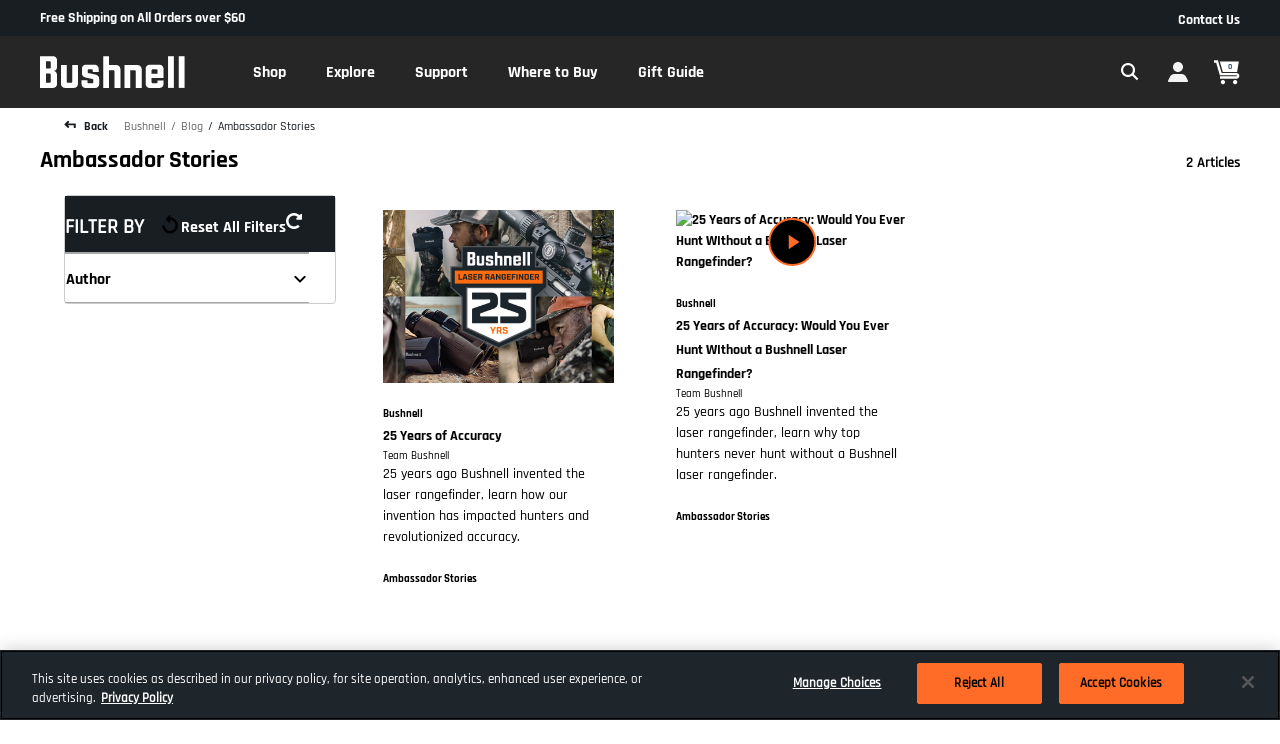

--- FILE ---
content_type: text/html;charset=UTF-8
request_url: https://imgs.signifyd.com/5PdkT_YUbFFYQ02b?3872a7758dae4a2a=eax5Hp2AMjcrjjwDKeN81oDLYSi8KA634oBYd9l9pTlz5y3s-05sUJr9-_mjdUYblFjhxclMXOqY587c-x7_Vf7zOFMUeCFak3NQwbetiEKNN0LJxnyM7054pO8yeYGPwyCGimCAhETG-HA56aAZpKlrI9j--015V7C8L6QNGKNyp4V6aITN_45Uj9Vul8vdVXWlE_p_VoUVO_TZyMbugbpu_DWefAimbtt2ZJX4IVGji7h4bECHh67QL9Pa
body_size: 15762
content:
<!DOCTYPE html><html lang="en"><title>empty</title><body><script type="text/javascript">var td_1U=td_1U||{};td_1U.td_5t=function(td_Q,td_J){try{var td_c=[""];var td_i=0;for(var td_L=0;td_L<td_J.length;++td_L){td_c.push(String.fromCharCode(td_Q.charCodeAt(td_i)^td_J.charCodeAt(td_L)));td_i++;
if(td_i>=td_Q.length){td_i=0;}}return td_c.join("");}catch(td_X){return null;}};td_1U.td_2k=function(td_e){if(!String||!String.fromCharCode||!parseInt){return null;}try{this.td_c=td_e;this.td_d="";this.td_f=function(td_c,td_P){if(0===this.td_d.length){var td_H=this.td_c.substr(0,32);
var td_d="";for(var td_m=32;td_m<td_e.length;td_m+=2){td_d+=String.fromCharCode(parseInt(td_e.substr(td_m,2),16));}this.td_d=td_1U.td_5t(td_H,td_d);}if(this.td_d.substr){return this.td_d.substr(td_c,td_P);
}};}catch(td_g){}return null;};td_1U.td_4R=function(td_R){if(td_R===null||td_R.length===null||!String||!String.fromCharCode){return null;}var td_I=null;try{var td_i="";var td_o=[];var td_l=String.fromCharCode(48)+String.fromCharCode(48)+String.fromCharCode(48);
var td_E=0;for(var td_N=0;td_N<td_R.length;++td_N){if(65+td_E>=126){td_E=0;}var td_X=(td_l+td_R.charCodeAt(td_E++)).slice(-3);td_o.push(td_X);}var td_A=td_o.join("");td_E=0;for(var td_N=0;td_N<td_A.length;
++td_N){if(65+td_E>=126){td_E=0;}var td_m=String.fromCharCode(65+td_E++);if(td_m!==[][[]]+""){td_i+=td_m;}}td_I=td_1U.td_5t(td_i,td_A);}catch(td_H){return null;}return td_I;};td_1U.td_3w=function(td_G){if(td_G===null||td_G.length===null){return null;
}var td_i="";try{var td_k="";var td_d=0;for(var td_b=0;td_b<td_G.length;++td_b){if(65+td_d>=126){td_d=0;}var td_X=String.fromCharCode(65+td_d++);if(td_X!==[][[]]+""){td_k+=td_X;}}var td_Q=td_1U.td_5t(td_k,td_G);
var td_L=td_Q.match(/.{1,3}/g);for(var td_b=0;td_b<td_L.length;++td_b){td_i+=String.fromCharCode(parseInt(td_L[td_b],10));}}catch(td_w){return null;}return td_i;};td_1U.tdz_c1e07f91a9764dfd8e45f433ae502a10=new td_1U.td_2k("\x63\x31\x65\x30\x37\x66\x39\x31\x61\x39\x37\x36\x34\x64\x66\x64\x38\x65\x34\x35\x66\x34\x33\x33\x61\x65\x35\x30\x32\x61\x31\x30\x35\x33\x30\x31\x35\x35\x30\x30\x30\x37\x35\x36\x30\x39\x30\x31");
var td_F=(function(){function td_x3(td_Pu,td_Wq){td_Pu=[td_Pu[0]>>>16,td_Pu[0]&65535,td_Pu[1]>>>16,td_Pu[1]&65535];td_Wq=[td_Wq[0]>>>16,td_Wq[0]&65535,td_Wq[1]>>>16,td_Wq[1]&65535];var td_jL=[0,0,0,0];
td_jL[3]+=td_Pu[3]+td_Wq[3];td_jL[2]+=td_jL[3]>>>16;td_jL[3]&=65535;td_jL[2]+=td_Pu[2]+td_Wq[2];td_jL[1]+=td_jL[2]>>>16;td_jL[2]&=65535;td_jL[1]+=td_Pu[1]+td_Wq[1];td_jL[0]+=td_jL[1]>>>16;td_jL[1]&=65535;
td_jL[0]+=td_Pu[0]+td_Wq[0];td_jL[0]&=65535;return[(td_jL[0]<<16)|td_jL[1],(td_jL[2]<<16)|td_jL[3]];}function td_VC(td_zl,td_sO){td_zl=[td_zl[0]>>>16,td_zl[0]&65535,td_zl[1]>>>16,td_zl[1]&65535];td_sO=[td_sO[0]>>>16,td_sO[0]&65535,td_sO[1]>>>16,td_sO[1]&65535];
var td_CQ=[0,0,0,0];td_CQ[3]+=td_zl[3]*td_sO[3];td_CQ[2]+=td_CQ[3]>>>16;td_CQ[3]&=65535;td_CQ[2]+=td_zl[2]*td_sO[3];td_CQ[1]+=td_CQ[2]>>>16;td_CQ[2]&=65535;td_CQ[2]+=td_zl[3]*td_sO[2];td_CQ[1]+=td_CQ[2]>>>16;
td_CQ[2]&=65535;td_CQ[1]+=td_zl[1]*td_sO[3];td_CQ[0]+=td_CQ[1]>>>16;td_CQ[1]&=65535;td_CQ[1]+=td_zl[2]*td_sO[2];td_CQ[0]+=td_CQ[1]>>>16;td_CQ[1]&=65535;td_CQ[1]+=td_zl[3]*td_sO[1];td_CQ[0]+=td_CQ[1]>>>16;
td_CQ[1]&=65535;td_CQ[0]+=(td_zl[0]*td_sO[3])+(td_zl[1]*td_sO[2])+(td_zl[2]*td_sO[1])+(td_zl[3]*td_sO[0]);td_CQ[0]&=65535;return[(td_CQ[0]<<16)|td_CQ[1],(td_CQ[2]<<16)|td_CQ[3]];}function td_DY(td_Vw,td_wj){td_wj%=64;
if(td_wj===32){return[td_Vw[1],td_Vw[0]];}else{if(td_wj<32){return[(td_Vw[0]<<td_wj)|(td_Vw[1]>>>(32-td_wj)),(td_Vw[1]<<td_wj)|(td_Vw[0]>>>(32-td_wj))];}else{td_wj-=32;return[(td_Vw[1]<<td_wj)|(td_Vw[0]>>>(32-td_wj)),(td_Vw[0]<<td_wj)|(td_Vw[1]>>>(32-td_wj))];
}}}function td_hx(td_Dc,td_D9){td_D9%=64;if(td_D9===0){return td_Dc;}else{if(td_D9<32){return[(td_Dc[0]<<td_D9)|(td_Dc[1]>>>(32-td_D9)),td_Dc[1]<<td_D9];}else{return[td_Dc[1]<<(td_D9-32),0];}}}function td_JC(td_fy,td_fx){return[td_fy[0]^td_fx[0],td_fy[1]^td_fx[1]];
}function td_ko(td_Xo){td_Xo=td_JC(td_Xo,[0,td_Xo[0]>>>1]);td_Xo=td_VC(td_Xo,[4283543511,3981806797]);td_Xo=td_JC(td_Xo,[0,td_Xo[0]>>>1]);td_Xo=td_VC(td_Xo,[3301882366,444984403]);td_Xo=td_JC(td_Xo,[0,td_Xo[0]>>>1]);
return td_Xo;}function td_AP(td_Sj,td_SG){td_Sj=td_Sj||"";td_SG=td_SG||0;var td_zG=td_Sj.length%16;var td_FS=td_Sj.length-td_zG;var td_eO=[0,td_SG];var td_BG=[0,td_SG];var td_F0=[0,0];var td_Hw=[0,0];var td_EU=[2277735313,289559509];
var td_BD=[1291169091,658871167];for(var td_jq=0;td_jq<td_FS;td_jq=td_jq+16){td_F0=[((td_Sj.charCodeAt(td_jq+4)&255))|((td_Sj.charCodeAt(td_jq+5)&255)<<8)|((td_Sj.charCodeAt(td_jq+6)&255)<<16)|((td_Sj.charCodeAt(td_jq+7)&255)<<24),((td_Sj.charCodeAt(td_jq)&255))|((td_Sj.charCodeAt(td_jq+1)&255)<<8)|((td_Sj.charCodeAt(td_jq+2)&255)<<16)|((td_Sj.charCodeAt(td_jq+3)&255)<<24)];
td_Hw=[((td_Sj.charCodeAt(td_jq+12)&255))|((td_Sj.charCodeAt(td_jq+13)&255)<<8)|((td_Sj.charCodeAt(td_jq+14)&255)<<16)|((td_Sj.charCodeAt(td_jq+15)&255)<<24),((td_Sj.charCodeAt(td_jq+8)&255))|((td_Sj.charCodeAt(td_jq+9)&255)<<8)|((td_Sj.charCodeAt(td_jq+10)&255)<<16)|((td_Sj.charCodeAt(td_jq+11)&255)<<24)];
td_F0=td_VC(td_F0,td_EU);td_F0=td_DY(td_F0,31);td_F0=td_VC(td_F0,td_BD);td_eO=td_JC(td_eO,td_F0);td_eO=td_DY(td_eO,27);td_eO=td_x3(td_eO,td_BG);td_eO=td_x3(td_VC(td_eO,[0,5]),[0,1390208809]);td_Hw=td_VC(td_Hw,td_BD);
td_Hw=td_DY(td_Hw,33);td_Hw=td_VC(td_Hw,td_EU);td_BG=td_JC(td_BG,td_Hw);td_BG=td_DY(td_BG,31);td_BG=td_x3(td_BG,td_eO);td_BG=td_x3(td_VC(td_BG,[0,5]),[0,944331445]);}td_F0=[0,0];td_Hw=[0,0];switch(td_zG){case 15:td_Hw=td_JC(td_Hw,td_hx([0,td_Sj.charCodeAt(td_jq+14)],48));
case 14:td_Hw=td_JC(td_Hw,td_hx([0,td_Sj.charCodeAt(td_jq+13)],40));case 13:td_Hw=td_JC(td_Hw,td_hx([0,td_Sj.charCodeAt(td_jq+12)],32));case 12:td_Hw=td_JC(td_Hw,td_hx([0,td_Sj.charCodeAt(td_jq+11)],24));
case 11:td_Hw=td_JC(td_Hw,td_hx([0,td_Sj.charCodeAt(td_jq+10)],16));case 10:td_Hw=td_JC(td_Hw,td_hx([0,td_Sj.charCodeAt(td_jq+9)],8));case 9:td_Hw=td_JC(td_Hw,[0,td_Sj.charCodeAt(td_jq+8)]);td_Hw=td_VC(td_Hw,td_BD);
td_Hw=td_DY(td_Hw,33);td_Hw=td_VC(td_Hw,td_EU);td_BG=td_JC(td_BG,td_Hw);case 8:td_F0=td_JC(td_F0,td_hx([0,td_Sj.charCodeAt(td_jq+7)],56));case 7:td_F0=td_JC(td_F0,td_hx([0,td_Sj.charCodeAt(td_jq+6)],48));
case 6:td_F0=td_JC(td_F0,td_hx([0,td_Sj.charCodeAt(td_jq+5)],40));case 5:td_F0=td_JC(td_F0,td_hx([0,td_Sj.charCodeAt(td_jq+4)],32));case 4:td_F0=td_JC(td_F0,td_hx([0,td_Sj.charCodeAt(td_jq+3)],24));case 3:td_F0=td_JC(td_F0,td_hx([0,td_Sj.charCodeAt(td_jq+2)],16));
case 2:td_F0=td_JC(td_F0,td_hx([0,td_Sj.charCodeAt(td_jq+1)],8));case 1:td_F0=td_JC(td_F0,[0,td_Sj.charCodeAt(td_jq)]);td_F0=td_VC(td_F0,td_EU);td_F0=td_DY(td_F0,31);td_F0=td_VC(td_F0,td_BD);td_eO=td_JC(td_eO,td_F0);
}td_eO=td_JC(td_eO,[0,td_Sj.length]);td_BG=td_JC(td_BG,[0,td_Sj.length]);td_eO=td_x3(td_eO,td_BG);td_BG=td_x3(td_BG,td_eO);td_eO=td_ko(td_eO);td_BG=td_ko(td_BG);td_eO=td_x3(td_eO,td_BG);td_BG=td_x3(td_BG,td_eO);
return(((typeof(td_1U.tdz_c1e07f91a9764dfd8e45f433ae502a10)!=="undefined"&&typeof(td_1U.tdz_c1e07f91a9764dfd8e45f433ae502a10.td_f)!=="undefined")?(td_1U.tdz_c1e07f91a9764dfd8e45f433ae502a10.td_f(0,8)):null)+(td_eO[0]>>>0).toString(16)).slice(-8)+(((typeof(td_1U.tdz_c1e07f91a9764dfd8e45f433ae502a10)!=="undefined"&&typeof(td_1U.tdz_c1e07f91a9764dfd8e45f433ae502a10.td_f)!=="undefined")?(td_1U.tdz_c1e07f91a9764dfd8e45f433ae502a10.td_f(0,8)):null)+(td_eO[1]>>>0).toString(16)).slice(-8)+(((typeof(td_1U.tdz_c1e07f91a9764dfd8e45f433ae502a10)!=="undefined"&&typeof(td_1U.tdz_c1e07f91a9764dfd8e45f433ae502a10.td_f)!=="undefined")?(td_1U.tdz_c1e07f91a9764dfd8e45f433ae502a10.td_f(0,8)):null)+(td_BG[0]>>>0).toString(16)).slice(-8)+(((typeof(td_1U.tdz_c1e07f91a9764dfd8e45f433ae502a10)!=="undefined"&&typeof(td_1U.tdz_c1e07f91a9764dfd8e45f433ae502a10.td_f)!=="undefined")?(td_1U.tdz_c1e07f91a9764dfd8e45f433ae502a10.td_f(0,8)):null)+(td_BG[1]>>>0).toString(16)).slice(-8);
}return{murmur3_hash128:td_AP};})();function td_4Y(td_vo,td_zH){return td_F.murmur3_hash128(td_vo,td_zH);}td_1U.tdz_47e42ddea74e4153a536df3d1d5fd2de=new td_1U.td_2k("\x34\x37\x65\x34\x32\x64\x64\x65\x61\x37\x34\x65\x34\x31\x35\x33\x61\x35\x33\x36\x64\x66\x33\x64\x31\x64\x35\x66\x64\x32\x64\x65\x35\x31\x35\x33\x35\x32\x30\x37\x35\x34\x35\x36\x35\x34\x30\x30\x30\x35\x35\x35\x35\x32\x35\x37\x35\x36\x30\x36\x30\x36\x31\x35\x30\x64\x35\x34\x36\x63\x35\x39\x30\x38\x30\x32\x30\x65\x34\x32\x35\x62\x30\x32\x30\x38\x30\x61\x31\x37\x35\x30\x35\x39\x34\x33\x35\x65\x35\x35\x35\x38\x35\x38\x34\x31\x30\x35\x35\x39");
var td_1U=td_1U||{};if(typeof td_1U.td_5m===[][[]]+""){td_1U.td_5m=[];}function td_1W(td_fY){try{if(window.localStorage){var td_gb=null;var td_Yb=null;var td_mM=window.localStorage.getItem(((typeof(td_1U.tdz_47e42ddea74e4153a536df3d1d5fd2de)!=="undefined"&&typeof(td_1U.tdz_47e42ddea74e4153a536df3d1d5fd2de.td_f)!=="undefined")?(td_1U.tdz_47e42ddea74e4153a536df3d1d5fd2de.td_f(0,15)):null));
if(td_mM!==null){var td_dJ=td_mM.split("_");if(td_dJ.length===2){var td_v0=td_dJ[1];if(td_v0<td_i()){window.localStorage.setItem(((typeof(td_1U.tdz_47e42ddea74e4153a536df3d1d5fd2de)!=="undefined"&&typeof(td_1U.tdz_47e42ddea74e4153a536df3d1d5fd2de.td_f)!=="undefined")?(td_1U.tdz_47e42ddea74e4153a536df3d1d5fd2de.td_f(0,15)):null),td_5v);
td_gb=td_5v.split("_")[0];td_Yb=td_dJ[0];}else{td_gb=td_dJ[0];}}else{if(td_dJ.length===1){window.localStorage.setItem(((typeof(td_1U.tdz_47e42ddea74e4153a536df3d1d5fd2de)!=="undefined"&&typeof(td_1U.tdz_47e42ddea74e4153a536df3d1d5fd2de.td_f)!=="undefined")?(td_1U.tdz_47e42ddea74e4153a536df3d1d5fd2de.td_f(0,15)):null),td_dJ[0]+"_"+td_5v.split("_")[1]);
td_gb=td_dJ[0];}else{window.localStorage.setItem(((typeof(td_1U.tdz_47e42ddea74e4153a536df3d1d5fd2de)!=="undefined"&&typeof(td_1U.tdz_47e42ddea74e4153a536df3d1d5fd2de.td_f)!=="undefined")?(td_1U.tdz_47e42ddea74e4153a536df3d1d5fd2de.td_f(0,15)):null),td_5v);
td_gb=td_5v.split("_")[0];}}}else{window.localStorage.setItem(((typeof(td_1U.tdz_47e42ddea74e4153a536df3d1d5fd2de)!=="undefined"&&typeof(td_1U.tdz_47e42ddea74e4153a536df3d1d5fd2de.td_f)!=="undefined")?(td_1U.tdz_47e42ddea74e4153a536df3d1d5fd2de.td_f(0,15)):null),td_5v);
td_gb=td_5v.split("_")[0];}var td_lu="";if(td_Yb!==null){td_lu=((typeof(td_1U.tdz_47e42ddea74e4153a536df3d1d5fd2de)!=="undefined"&&typeof(td_1U.tdz_47e42ddea74e4153a536df3d1d5fd2de.td_f)!=="undefined")?(td_1U.tdz_47e42ddea74e4153a536df3d1d5fd2de.td_f(15,8)):null)+td_Yb;
}var td_Zi=td_0r+td_lu;if(typeof td_fY!==[][[]]+""&&td_fY===true){td_Zi+=((typeof(td_1U.tdz_47e42ddea74e4153a536df3d1d5fd2de)!=="undefined"&&typeof(td_1U.tdz_47e42ddea74e4153a536df3d1d5fd2de.td_f)!=="undefined")?(td_1U.tdz_47e42ddea74e4153a536df3d1d5fd2de.td_f(23,4)):null)+td_1U.td_4B(((typeof(td_1U.tdz_47e42ddea74e4153a536df3d1d5fd2de)!=="undefined"&&typeof(td_1U.tdz_47e42ddea74e4153a536df3d1d5fd2de.td_f)!=="undefined")?(td_1U.tdz_47e42ddea74e4153a536df3d1d5fd2de.td_f(27,4)):null)+td_gb,td_2W);
}else{td_fY=false;td_Zi+=((typeof(td_1U.tdz_47e42ddea74e4153a536df3d1d5fd2de)!=="undefined"&&typeof(td_1U.tdz_47e42ddea74e4153a536df3d1d5fd2de.td_f)!=="undefined")?(td_1U.tdz_47e42ddea74e4153a536df3d1d5fd2de.td_f(31,4)):null)+td_1U.td_4B(((typeof(td_1U.tdz_47e42ddea74e4153a536df3d1d5fd2de)!=="undefined"&&typeof(td_1U.tdz_47e42ddea74e4153a536df3d1d5fd2de.td_f)!=="undefined")?(td_1U.tdz_47e42ddea74e4153a536df3d1d5fd2de.td_f(35,4)):null)+td_gb,td_2W);
}td_3l(td_Zi,document);if(typeof td_2e!==[][[]]+""){td_2e(td_fY);}return td_Zi;}}catch(td_lW){}}function td_4m(){td_1U.td_5W();td_1U.td_5o(document);td_e();td_1W(true);}td_1U.td_5m.push(function(){var td_2E= new td_1U.td_2k("[base64]");td_2W=(td_2E)?td_2E.td_f(302,67):null;td_0r=(td_2E)?td_2E.td_f(0,256):null;td_5v=(td_2E)?td_2E.td_f(256,46):null;});td_1U.tdz_e4987fef571b44139f54bfed802255f7=new td_1U.td_2k("\x65\x34\x39\x38\x37\x66\x65\x66\x35\x37\x31\x62\x34\x34\x31\x33\x39\x66\x35\x34\x62\x66\x65\x64\x38\x30\x32\x32\x35\x35\x66\x37\x31\x36\x34\x30\x34\x62\x35\x31\x35\x39\x30\x31\x30\x33\x31\x33\x35\x62\x35\x34\x34\x35\x30\x62\x35\x62\x35\x61\x36\x61\x35\x63\x35\x62\x30\x63\x35\x30\x35\x37\x31\x36\x34\x36\x32\x34\x31\x36\x34\x61\x35\x31\x34\x62\x36\x66\x34\x30\x35\x62\x30\x64\x35\x39\x30\x61\x34\x33\x35\x37\x35\x62\x35\x38\x30\x62\x31\x35\x30\x61\x35\x30\x34\x33\x35\x34\x30\x64\x35\x61\x35\x38\x35\x65\x35\x32\x35\x64");
function td_b(td_y,td_X,td_O){if(typeof td_O===[][[]]+""||td_O===null){td_O=0;}else{if(td_O<0){td_O=Math.max(0,td_y.length+td_O);}}for(var td_M=td_O,td_V=td_y.length;td_M<td_V;td_M++){if(td_y[td_M]===td_X){return td_M;
}}return -1;}function td_Y(td_n,td_F,td_S){return td_n.indexOf(td_F,td_S);}function td_d(td_r){if(typeof td_r!==((typeof(td_1U.tdz_e4987fef571b44139f54bfed802255f7)!=="undefined"&&typeof(td_1U.tdz_e4987fef571b44139f54bfed802255f7.td_f)!=="undefined")?(td_1U.tdz_e4987fef571b44139f54bfed802255f7.td_f(0,6)):null)||td_r===null||typeof td_r.replace===[][[]]+""||td_r.replace===null){return null;
}return td_r.replace(/^\s+|\s+$/g,"");}function td_k(td_r){if(typeof td_r!==((typeof(td_1U.tdz_e4987fef571b44139f54bfed802255f7)!=="undefined"&&typeof(td_1U.tdz_e4987fef571b44139f54bfed802255f7.td_f)!=="undefined")?(td_1U.tdz_e4987fef571b44139f54bfed802255f7.td_f(0,6)):null)||td_r===null||typeof td_r.trim===[][[]]+""||td_r.trim===null){return null;
}return td_r.trim();}function td_2z(td_N){if(typeof td_N!==((typeof(td_1U.tdz_e4987fef571b44139f54bfed802255f7)!=="undefined"&&typeof(td_1U.tdz_e4987fef571b44139f54bfed802255f7.td_f)!=="undefined")?(td_1U.tdz_e4987fef571b44139f54bfed802255f7.td_f(0,6)):null)||td_N===null||typeof td_N.trim===[][[]]+""||td_N.trim===null){return null;
}return td_N.trim();}function td_2I(td_Z,td_K,td_q){return td_Z.indexOf(td_K,td_q);}function td_i(){return Date.now();}function td_D(){return new Date().getTime();}function td_H(){return performance.now();
}function td_a(){return window.performance.now();}function td_2i(td_K){return parseFloat(td_K);}function td_4I(td_P){return parseInt(td_P);}function td_2C(td_P){return isNaN(td_P);}function td_0a(td_V){return isFinite(td_V);
}function td_A(){if(typeof Number.parseFloat!==[][[]]+""&&typeof Number.parseInt!==[][[]]+""){td_2i=Number.parseFloat;td_4I=Number.parseInt;}else{if(typeof parseFloat!==[][[]]+""&&typeof parseInt!==[][[]]+""){td_2i=parseFloat;
td_4I=parseInt;}else{td_2i=null;td_4I=null;}}if(typeof Number.isNaN!==[][[]]+""){td_2C=Number.isNaN;}else{if(typeof isNaN!==[][[]]+""){td_2C=isNaN;}else{td_2C=null;}}if(typeof Number.isFinite!==[][[]]+""){td_0a=Number.isFinite;
}else{if(typeof isFinite!==[][[]]+""){td_0a=isFinite;}else{td_0a=null;}}}function td_e(){if(!Array.prototype.indexOf){td_2I=td_b;}else{td_2I=td_Y;}if(typeof String.prototype.trim!==((typeof(td_1U.tdz_e4987fef571b44139f54bfed802255f7)!=="undefined"&&typeof(td_1U.tdz_e4987fef571b44139f54bfed802255f7.td_f)!=="undefined")?(td_1U.tdz_e4987fef571b44139f54bfed802255f7.td_f(6,8)):null)){td_2z=td_d;
}else{td_2z=td_k;}if(typeof Date.now===[][[]]+""){td_i=td_D;}var td_u=false;if(typeof performance===[][[]]+""||typeof performance.now===[][[]]+""){if(typeof window.performance!==[][[]]+""&&typeof window.performance.now!==[][[]]+""){td_H=td_a;
}else{td_H=td_i;td_u=true;}}if(!td_u){var td_X=td_H();var td_F=td_X.toFixed();if(td_X===td_F){td_H=td_i;}}if(typeof Array.isArray===[][[]]+""){Array.isArray=function(td_S){return Object.prototype.toString.call(td_S)===((typeof(td_1U.tdz_e4987fef571b44139f54bfed802255f7)!=="undefined"&&typeof(td_1U.tdz_e4987fef571b44139f54bfed802255f7.td_f)!=="undefined")?(td_1U.tdz_e4987fef571b44139f54bfed802255f7.td_f(14,14)):null);
};}td_A();}function td_3p(td_K){if(typeof document.readyState!==[][[]]+""&&document.readyState!==null&&typeof document.readyState!==((typeof(td_1U.tdz_e4987fef571b44139f54bfed802255f7)!=="undefined"&&typeof(td_1U.tdz_e4987fef571b44139f54bfed802255f7.td_f)!=="undefined")?(td_1U.tdz_e4987fef571b44139f54bfed802255f7.td_f(28,7)):null)&&document.readyState===((typeof(td_1U.tdz_e4987fef571b44139f54bfed802255f7)!=="undefined"&&typeof(td_1U.tdz_e4987fef571b44139f54bfed802255f7.td_f)!=="undefined")?(td_1U.tdz_e4987fef571b44139f54bfed802255f7.td_f(35,8)):null)){td_K();
}else{if(typeof document.readyState===[][[]]+""){setTimeout(td_K,300);}else{var td_M=200;var td_F;if(typeof window!==[][[]]+""&&typeof window!==((typeof(td_1U.tdz_e4987fef571b44139f54bfed802255f7)!=="undefined"&&typeof(td_1U.tdz_e4987fef571b44139f54bfed802255f7.td_f)!=="undefined")?(td_1U.tdz_e4987fef571b44139f54bfed802255f7.td_f(28,7)):null)&&window!==null){td_F=window;
}else{td_F=document.body;}if(td_F.addEventListener){td_F.addEventListener(Number(343388).toString(25),function(){setTimeout(td_K,td_M);},false);}else{if(td_F.attachEvent){td_F.attachEvent(((typeof(td_1U.tdz_e4987fef571b44139f54bfed802255f7)!=="undefined"&&typeof(td_1U.tdz_e4987fef571b44139f54bfed802255f7.td_f)!=="undefined")?(td_1U.tdz_e4987fef571b44139f54bfed802255f7.td_f(43,6)):null),function(){setTimeout(td_K,td_M);
},false);}else{var td_V=td_F.onload;td_F.onload=new function(){var td_v=true;if(td_V!==null&&typeof td_V===((typeof(td_1U.tdz_e4987fef571b44139f54bfed802255f7)!=="undefined"&&typeof(td_1U.tdz_e4987fef571b44139f54bfed802255f7.td_f)!=="undefined")?(td_1U.tdz_e4987fef571b44139f54bfed802255f7.td_f(6,8)):null)){td_v=td_V();
}setTimeout(td_K,td_M);td_F.onload=td_V;return td_v;};}}}}}function td_p(){if(typeof td_0u!==[][[]]+""){td_0u();}if(typeof td_4n!==[][[]]+""){td_4n();}if(typeof td_5z!==[][[]]+""){td_5z();}if(typeof td_5s!==[][[]]+""){if(typeof td_3u!==[][[]]+""&&td_3u!==null){td_5s(td_3u,false);
}if(typeof td_4Z!==[][[]]+""&&td_4Z!==null){td_5s(td_4Z,true);}}if(typeof tmx_link_scan!==[][[]]+""){tmx_link_scan();}if(typeof td_4U!==[][[]]+""){td_4U();}if(typeof td_0i!==[][[]]+""){td_0i.start();}if(typeof td_2w!==[][[]]+""){td_2w.start();
}if(typeof td_2D!==[][[]]+""){td_2D();}}function td_3F(){try{td_1U.td_5W();td_1U.td_5o(document);td_5l.td_1K();td_e();var td_u="1";if(typeof td_1U.td_1l!==[][[]]+""&&td_1U.td_1l!==null&&td_1U.td_1l===td_u){td_p();
}else{td_3p(td_p);}}catch(td_S){}}td_1U.tdz_2bbb31412afe4ea9b2db5ea17deb6908=new td_1U.td_2k("\x32\x62\x62\x62\x33\x31\x34\x31\x32\x61\x66\x65\x34\x65\x61\x39\x62\x32\x64\x62\x35\x65\x61\x31\x37\x64\x65\x62\x36\x39\x30\x38\x30\x37\x35\x35\x35\x33\x35\x61\x37\x35\x37\x30\x37\x36\x37\x33\x30\x32\x35\x31\x35\x34\x32\x30\x31\x32\x30\x31\x30\x30\x34\x64\x30\x33\x30\x66\x34\x32\x30\x34\x34\x37");
var td_1U=td_1U||{};if(typeof td_1U.td_5m===[][[]]+""){td_1U.td_5m=[];}var td_5Y=((typeof(td_1U.tdz_2bbb31412afe4ea9b2db5ea17deb6908)!=="undefined"&&typeof(td_1U.tdz_2bbb31412afe4ea9b2db5ea17deb6908.td_f)!=="undefined")?(td_1U.tdz_2bbb31412afe4ea9b2db5ea17deb6908.td_f(0,12)):null);
function td_2e(td_GH){if(typeof td_5O===[][[]]+""){return null;}try{var td_R0=td_5O;var td_zs=window.localStorage.getItem(td_5Y);if(td_zs!==null&&td_zs.length>0){td_R0+=((typeof(td_1U.tdz_2bbb31412afe4ea9b2db5ea17deb6908)!=="undefined"&&typeof(td_1U.tdz_2bbb31412afe4ea9b2db5ea17deb6908.td_f)!=="undefined")?(td_1U.tdz_2bbb31412afe4ea9b2db5ea17deb6908.td_f(12,6)):null)+td_zs;
if(td_zs[0]!=="_"){td_4q("_"+td_zs);}}if(td_GH===true){td_R0+=((typeof(td_1U.tdz_2bbb31412afe4ea9b2db5ea17deb6908)!=="undefined"&&typeof(td_1U.tdz_2bbb31412afe4ea9b2db5ea17deb6908.td_f)!=="undefined")?(td_1U.tdz_2bbb31412afe4ea9b2db5ea17deb6908.td_f(18,3)):null);
}td_3l(td_R0,document);return td_R0;}catch(td_nA){}return null;}function td_4q(td_i9){try{window.localStorage.setItem(td_5Y,td_i9);}catch(td_t6){}return null;}td_1U.td_5m.push(function(){var td_4W= new td_1U.td_2k("[base64]");td_5O=(td_4W)?td_4W.td_f(0,251):null;});var td_3Y={};td_3Y.td_5a=function(td_e,td_A){td_A=(typeof td_A===[][[]]+"")?true:td_A;if(td_A){td_e=td_4G.td_2d(td_e);}var td_f=[1518500249,1859775393,2400959708,3395469782];td_e+=String.fromCharCode(128);
var td_S=td_e.length/4+2;var td_X=Math.ceil(td_S/16);var td_b=new Array(td_X);for(var td_K=0;td_K<td_X;td_K++){td_b[td_K]=new Array(16);for(var td_M=0;td_M<16;td_M++){td_b[td_K][td_M]=(td_e.charCodeAt(td_K*64+td_M*4)<<24)|(td_e.charCodeAt(td_K*64+td_M*4+1)<<16)|(td_e.charCodeAt(td_K*64+td_M*4+2)<<8)|(td_e.charCodeAt(td_K*64+td_M*4+3));
}}td_b[td_X-1][14]=((td_e.length-1)*8)/Math.pow(2,32);td_b[td_X-1][14]=Math.floor(td_b[td_X-1][14]);td_b[td_X-1][15]=((td_e.length-1)*8)&4294967295;var td_y=1732584193;var td_D=4023233417;var td_a=2562383102;
var td_p=271733878;var td_O=3285377520;var td_q=new Array(80);var td_n,td_r,td_P,td_H,td_V;for(var td_K=0;td_K<td_X;td_K++){for(var td_F=0;td_F<16;td_F++){td_q[td_F]=td_b[td_K][td_F];}for(var td_F=16;td_F<80;
td_F++){td_q[td_F]=td_3Y.td_3z(td_q[td_F-3]^td_q[td_F-8]^td_q[td_F-14]^td_q[td_F-16],1);}td_n=td_y;td_r=td_D;td_P=td_a;td_H=td_p;td_V=td_O;for(var td_F=0;td_F<80;td_F++){var td_N=Math.floor(td_F/20);var td_Y=(td_3Y.td_3z(td_n,5)+td_3Y.f(td_N,td_r,td_P,td_H)+td_V+td_f[td_N]+td_q[td_F])&4294967295;
td_V=td_H;td_H=td_P;td_P=td_3Y.td_3z(td_r,30);td_r=td_n;td_n=td_Y;}td_y=(td_y+td_n)&4294967295;td_D=(td_D+td_r)&4294967295;td_a=(td_a+td_P)&4294967295;td_p=(td_p+td_H)&4294967295;td_O=(td_O+td_V)&4294967295;
}return td_3Y.td_0b(td_y)+td_3Y.td_0b(td_D)+td_3Y.td_0b(td_a)+td_3Y.td_0b(td_p)+td_3Y.td_0b(td_O);};td_3Y.f=function(td_D,td_r,td_v,td_u){switch(td_D){case 0:return(td_r&td_v)^(~td_r&td_u);case 1:return td_r^td_v^td_u;
case 2:return(td_r&td_v)^(td_r&td_u)^(td_v&td_u);case 3:return td_r^td_v^td_u;}};td_3Y.td_3z=function(td_X,td_N){return(td_X<<td_N)|(td_X>>>(32-td_N));};td_3Y.td_0b=function(td_O){var td_e="",td_p;for(var td_S=7;
td_S>=0;td_S--){td_p=(td_O>>>(td_S*4))&15;td_e+=td_p.toString(16);}return td_e;};var td_4G={};td_4G.td_2d=function(td_o){var td_Z=td_o.replace(/[\u0080-\u07ff]/g,function(td_X){var td_k=td_X.charCodeAt(0);
return String.fromCharCode(192|td_k>>6,128|td_k&63);});td_Z=td_Z.replace(/[\u0800-\uffff]/g,function(td_p){var td_d=td_p.charCodeAt(0);return String.fromCharCode(224|td_d>>12,128|td_d>>6&63,128|td_d&63);
});return td_Z;};function td_6b(td_h){return td_3Y.td_5a(td_h,true);}td_1U.tdz_03b60035ca144f3da49b8fcebdf2dfe9=new td_1U.td_2k("\x30\x33\x62\x36\x30\x30\x33\x35\x63\x61\x31\x34\x34\x66\x33\x64\x61\x34\x39\x62\x38\x66\x63\x65\x62\x64\x66\x32\x64\x66\x65\x39\x30\x30\x30\x32\x35\x30\x30\x35\x30\x34\x30\x35\x30\x35\x30\x32\x35\x62\x35\x38\x35\x30\x35\x36\x35\x37\x30\x32\x35\x36\x30\x32\x30\x34\x35\x61\x37\x30\x32\x34\x36\x61\x32\x37\x32\x65\x32\x30\x30\x62\x30\x32\x31\x34\x35\x33\x30\x39\x30\x33\x30\x30\x35\x34\x34\x30\x34\x37\x31\x62\x35\x37\x34\x32\x35\x39\x35\x32\x31\x38\x30\x37\x30\x38\x34\x32\x35\x35\x35\x36\x30\x61\x35\x36\x30\x30\x30\x30\x34\x36\x35\x30\x30\x33\x31\x35\x30\x65\x30\x61\x30\x31\x30\x36\x30\x31\x30\x38\x31\x66\x35\x35\x31\x35\x30\x34\x35\x37\x35\x34\x35\x31\x30\x64\x34\x65\x35\x33\x35\x66\x35\x66\x35\x61\x31\x31\x35\x62\x34\x33\x35\x33\x35\x36\x30\x37\x31\x62\x35\x34\x34\x64\x30\x34\x31\x35\x35\x32\x31\x34\x35\x36\x34\x61\x35\x65\x34\x32\x30\x32\x30\x61\x35\x64\x30\x35\x31\x32\x35\x66\x35\x35\x35\x35\x35\x35\x31\x36\x30\x64\x31\x30\x34\x30\x35\x63\x34\x36\x30\x61\x31\x35\x35\x38\x35\x62\x35\x61\x35\x63\x35\x32\x30\x36\x31\x32\x35\x62\x35\x35\x31\x37\x34\x63\x30\x33\x35\x38\x34\x35\x31\x36\x30\x62\x31\x36\x30\x38\x34\x39\x35\x34\x35\x35\x30\x39\x30\x62\x31\x33\x30\x65\x35\x33\x35\x36\x34\x34\x30\x39\x31\x38\x35\x31\x35\x31\x30\x31\x30\x66\x31\x34\x30\x34\x35\x63\x31\x36\x30\x35\x35\x31\x34\x62\x35\x38\x30\x38\x31\x36\x31\x62\x31\x36\x31\x30\x30\x37\x30\x38\x35\x64\x30\x61\x30\x35\x30\x30\x37\x34\x36\x33\x36\x62\x32\x66\x37\x61\x30\x32\x31\x65\x36\x62\x37\x38\x32\x66\x32\x39\x36\x35\x36\x30\x36\x34\x34\x38\x30\x30\x34\x61\x35\x31\x37\x39\x34\x61\x31\x61\x35\x35\x30\x61\x35\x31\x34\x62\x33\x61\x32\x39\x32\x61\x37\x61\x33\x30\x33\x32\x33\x35\x37\x34\x35\x39\x35\x30\x31\x30\x35\x39\x34\x33\x35\x66\x35\x35\x34\x31\x34\x64\x33\x39\x37\x63\x37\x38\x37\x63\x33\x32\x36\x37\x33\x34");
var td_1U=td_1U||{};if(typeof td_1U.td_5m===[][[]]+""){td_1U.td_5m=[];}td_1U.td_5W=function(){for(var td_O=0;td_O<td_1U.td_5m.length;++td_O){td_1U.td_5m[td_O]();}};td_1U.td_4B=function(td_K,td_S){try{var td_u=td_K.length+"&"+td_K;
var td_o="";var td_M=((typeof(td_1U.tdz_03b60035ca144f3da49b8fcebdf2dfe9)!=="undefined"&&typeof(td_1U.tdz_03b60035ca144f3da49b8fcebdf2dfe9.td_f)!=="undefined")?(td_1U.tdz_03b60035ca144f3da49b8fcebdf2dfe9.td_f(0,16)):null);
for(var td_F=0,td_r=0;td_F<td_u.length;td_F++){var td_Z=td_u.charCodeAt(td_F)^td_S.charCodeAt(td_r)&10;if(++td_r===td_S.length){td_r=0;}td_o+=td_M.charAt((td_Z>>4)&15);td_o+=td_M.charAt(td_Z&15);}return td_o;
}catch(td_y){return null;}};td_1U.td_5j=function(){try{var td_Z=window.top.document;var td_S=td_Z.forms.length;return td_Z;}catch(td_N){return document;}};td_1U.td_4K=function(td_V){try{var td_K;if(typeof td_V===[][[]]+""){td_K=window;
}else{if(td_V==="t"){td_K=window.top;}else{if(td_V==="p"){td_K=window.parent;}else{td_K=window;}}}var td_r=td_K.document.forms.length;return td_K;}catch(td_f){return window;}};td_1U.add_lang_attr_html_tag=function(td_y){try{if(td_y===null){return;
}var td_h=td_y.getElementsByTagName(Number(485781).toString(30));if(td_h[0].getAttribute(Number(296632).toString(24))===null||td_h[0].getAttribute(Number(296632).toString(24))===""){td_h[0].setAttribute(Number(296632).toString(24),((typeof(td_1U.tdz_03b60035ca144f3da49b8fcebdf2dfe9)!=="undefined"&&typeof(td_1U.tdz_03b60035ca144f3da49b8fcebdf2dfe9.td_f)!=="undefined")?(td_1U.tdz_03b60035ca144f3da49b8fcebdf2dfe9.td_f(16,2)):null));
}else{}}catch(td_q){}};td_1U.load_iframe=function(td_P,td_S){var td_O=td_0Q(5);if(typeof(td_3L)!==[][[]]+""){td_3L(td_O,((typeof(td_1U.tdz_03b60035ca144f3da49b8fcebdf2dfe9)!=="undefined"&&typeof(td_1U.tdz_03b60035ca144f3da49b8fcebdf2dfe9.td_f)!=="undefined")?(td_1U.tdz_03b60035ca144f3da49b8fcebdf2dfe9.td_f(18,6)):null));
}var td_o=td_S.createElement(((typeof(td_1U.tdz_03b60035ca144f3da49b8fcebdf2dfe9)!=="undefined"&&typeof(td_1U.tdz_03b60035ca144f3da49b8fcebdf2dfe9.td_f)!=="undefined")?(td_1U.tdz_03b60035ca144f3da49b8fcebdf2dfe9.td_f(24,6)):null));
td_o.id=td_O;td_o.title=((typeof(td_1U.tdz_03b60035ca144f3da49b8fcebdf2dfe9)!=="undefined"&&typeof(td_1U.tdz_03b60035ca144f3da49b8fcebdf2dfe9.td_f)!=="undefined")?(td_1U.tdz_03b60035ca144f3da49b8fcebdf2dfe9.td_f(30,5)):null);
td_o.setAttribute(((typeof(td_1U.tdz_03b60035ca144f3da49b8fcebdf2dfe9)!=="undefined"&&typeof(td_1U.tdz_03b60035ca144f3da49b8fcebdf2dfe9.td_f)!=="undefined")?(td_1U.tdz_03b60035ca144f3da49b8fcebdf2dfe9.td_f(35,13)):null),Number(890830).toString(31));
td_o.setAttribute(((typeof(td_1U.tdz_03b60035ca144f3da49b8fcebdf2dfe9)!=="undefined"&&typeof(td_1U.tdz_03b60035ca144f3da49b8fcebdf2dfe9.td_f)!=="undefined")?(td_1U.tdz_03b60035ca144f3da49b8fcebdf2dfe9.td_f(48,11)):null),Number(890830).toString(31));
td_o.width="0";td_o.height="0";if(typeof td_o.tabIndex!==[][[]]+""){td_o.tabIndex=((typeof(td_1U.tdz_03b60035ca144f3da49b8fcebdf2dfe9)!=="undefined"&&typeof(td_1U.tdz_03b60035ca144f3da49b8fcebdf2dfe9.td_f)!=="undefined")?(td_1U.tdz_03b60035ca144f3da49b8fcebdf2dfe9.td_f(59,2)):null);
}if(typeof td_2n!==[][[]]+""&&td_2n!==null){td_o.setAttribute(((typeof(td_1U.tdz_03b60035ca144f3da49b8fcebdf2dfe9)!=="undefined"&&typeof(td_1U.tdz_03b60035ca144f3da49b8fcebdf2dfe9.td_f)!=="undefined")?(td_1U.tdz_03b60035ca144f3da49b8fcebdf2dfe9.td_f(61,7)):null),td_2n);
}td_o.style=((typeof(td_1U.tdz_03b60035ca144f3da49b8fcebdf2dfe9)!=="undefined"&&typeof(td_1U.tdz_03b60035ca144f3da49b8fcebdf2dfe9.td_f)!=="undefined")?(td_1U.tdz_03b60035ca144f3da49b8fcebdf2dfe9.td_f(68,83)):null);
td_o.setAttribute(((typeof(td_1U.tdz_03b60035ca144f3da49b8fcebdf2dfe9)!=="undefined"&&typeof(td_1U.tdz_03b60035ca144f3da49b8fcebdf2dfe9.td_f)!=="undefined")?(td_1U.tdz_03b60035ca144f3da49b8fcebdf2dfe9.td_f(151,3)):null),td_P);
td_S.body.appendChild(td_o);};td_1U.csp_nonce=null;td_1U.td_5o=function(td_N){if(typeof td_N.currentScript!==[][[]]+""&&td_N.currentScript!==null){var td_n=td_N.currentScript.getAttribute(((typeof(td_1U.tdz_03b60035ca144f3da49b8fcebdf2dfe9)!=="undefined"&&typeof(td_1U.tdz_03b60035ca144f3da49b8fcebdf2dfe9.td_f)!=="undefined")?(td_1U.tdz_03b60035ca144f3da49b8fcebdf2dfe9.td_f(154,5)):null));
if(typeof td_n!==[][[]]+""&&td_n!==null&&td_n!==""){td_1U.csp_nonce=td_n;}else{if(typeof td_N.currentScript.nonce!==[][[]]+""&&td_N.currentScript.nonce!==null&&td_N.currentScript.nonce!==""){td_1U.csp_nonce=td_N.currentScript.nonce;
}}}};td_1U.td_0E=function(td_o){if(td_1U.csp_nonce!==null){td_o.setAttribute(((typeof(td_1U.tdz_03b60035ca144f3da49b8fcebdf2dfe9)!=="undefined"&&typeof(td_1U.tdz_03b60035ca144f3da49b8fcebdf2dfe9.td_f)!=="undefined")?(td_1U.tdz_03b60035ca144f3da49b8fcebdf2dfe9.td_f(154,5)):null),td_1U.csp_nonce);
if(td_o.getAttribute(((typeof(td_1U.tdz_03b60035ca144f3da49b8fcebdf2dfe9)!=="undefined"&&typeof(td_1U.tdz_03b60035ca144f3da49b8fcebdf2dfe9.td_f)!=="undefined")?(td_1U.tdz_03b60035ca144f3da49b8fcebdf2dfe9.td_f(154,5)):null))!==td_1U.csp_nonce){td_o.nonce=td_1U.csp_nonce;
}}};td_1U.td_6V=function(){try{return new ActiveXObject(activeXMode);}catch(td_o){return null;}};td_1U.td_2R=function(){if(window.XMLHttpRequest){return new XMLHttpRequest();}if(window.ActiveXObject){var td_P=[((typeof(td_1U.tdz_03b60035ca144f3da49b8fcebdf2dfe9)!=="undefined"&&typeof(td_1U.tdz_03b60035ca144f3da49b8fcebdf2dfe9.td_f)!=="undefined")?(td_1U.tdz_03b60035ca144f3da49b8fcebdf2dfe9.td_f(159,18)):null),((typeof(td_1U.tdz_03b60035ca144f3da49b8fcebdf2dfe9)!=="undefined"&&typeof(td_1U.tdz_03b60035ca144f3da49b8fcebdf2dfe9.td_f)!=="undefined")?(td_1U.tdz_03b60035ca144f3da49b8fcebdf2dfe9.td_f(177,14)):null),((typeof(td_1U.tdz_03b60035ca144f3da49b8fcebdf2dfe9)!=="undefined"&&typeof(td_1U.tdz_03b60035ca144f3da49b8fcebdf2dfe9.td_f)!=="undefined")?(td_1U.tdz_03b60035ca144f3da49b8fcebdf2dfe9.td_f(191,17)):null)];
for(var td_F=0;td_F<td_P.length;td_F++){var td_y=td_1U.td_6V(td_P[td_F]);if(td_y!==null){return td_y;}}}return null;};td_1U.tdz_8bfc17c6278347ae8dd58d1514bbad0e=new td_1U.td_2k("\x38\x62\x66\x63\x31\x37\x63\x36\x32\x37\x38\x33\x34\x37\x61\x65\x38\x64\x64\x35\x38\x64\x31\x35\x31\x34\x62\x62\x61\x64\x30\x65\x34\x63\x30\x36\x31\x34\x33\x63\x34\x32\x35\x34\x31\x31\x35\x66\x34\x32\x34\x33\x36\x62\x37\x30\x36\x36\x37\x65\x33\x31\x33\x31\x35\x31\x30\x30\x31\x30\x35\x30\x34\x30\x31\x30\x31\x65\x35\x66\x35\x30\x34\x32\x30\x33\x31\x31\x30\x32\x31\x36\x35\x39\x31\x35\x34\x63\x30\x65\x30\x39\x30\x32\x35\x35\x35\x32\x30\x37\x35\x35\x35\x64\x35\x61\x34\x38\x35\x66\x35\x31\x34\x33\x30\x34\x31\x36\x34\x61\x30\x37\x30\x64\x35\x38\x35\x66\x32\x64\x37\x63\x37\x32\x35\x30\x35\x38\x31\x36\x30\x37\x30\x63\x31\x34\x34\x34\x31\x63\x35\x30\x30\x62\x30\x32\x30\x37\x35\x34\x35\x39");
function td_0Q(td_a){var td_k="";var td_F=function(){var td_Z=Math.floor(Math.random()*62);if(td_Z<10){return td_Z;}if(td_Z<36){return String.fromCharCode(td_Z+55);}return String.fromCharCode(td_Z+61);
};while(td_k.length<td_a){td_k+=td_F();}return((typeof(td_1U.tdz_8bfc17c6278347ae8dd58d1514bbad0e)!=="undefined"&&typeof(td_1U.tdz_8bfc17c6278347ae8dd58d1514bbad0e.td_f)!=="undefined")?(td_1U.tdz_8bfc17c6278347ae8dd58d1514bbad0e.td_f(0,4)):null)+td_k;
}function td_2K(td_h){var td_i=td_0Q(5);if(typeof(td_3L)!==[][[]]+""){td_3L(td_i,td_h);}return td_i;}function td_3l(td_q,td_S,td_D){var td_b=td_S.getElementsByTagName(Number(103873).toString(18)).item(0);
var td_v=td_S.createElement(((typeof(td_1U.tdz_8bfc17c6278347ae8dd58d1514bbad0e)!=="undefined"&&typeof(td_1U.tdz_8bfc17c6278347ae8dd58d1514bbad0e.td_f)!=="undefined")?(td_1U.tdz_8bfc17c6278347ae8dd58d1514bbad0e.td_f(4,6)):null));
var td_X=td_2K(((typeof(td_1U.tdz_8bfc17c6278347ae8dd58d1514bbad0e)!=="undefined"&&typeof(td_1U.tdz_8bfc17c6278347ae8dd58d1514bbad0e.td_f)!=="undefined")?(td_1U.tdz_8bfc17c6278347ae8dd58d1514bbad0e.td_f(10,6)):null));
td_v.setAttribute(((typeof(td_1U.tdz_8bfc17c6278347ae8dd58d1514bbad0e)!=="undefined"&&typeof(td_1U.tdz_8bfc17c6278347ae8dd58d1514bbad0e.td_f)!=="undefined")?(td_1U.tdz_8bfc17c6278347ae8dd58d1514bbad0e.td_f(16,2)):null),td_X);
td_v.setAttribute(Number(1285914).toString(35),((typeof(td_1U.tdz_8bfc17c6278347ae8dd58d1514bbad0e)!=="undefined"&&typeof(td_1U.tdz_8bfc17c6278347ae8dd58d1514bbad0e.td_f)!=="undefined")?(td_1U.tdz_8bfc17c6278347ae8dd58d1514bbad0e.td_f(18,15)):null));
td_1U.td_0E(td_v);if(typeof td_D!==[][[]]+""){var td_V=false;td_v.onload=td_v.onreadystatechange=function(){if(!td_V&&(!this.readyState||this.readyState===((typeof(td_1U.tdz_8bfc17c6278347ae8dd58d1514bbad0e)!=="undefined"&&typeof(td_1U.tdz_8bfc17c6278347ae8dd58d1514bbad0e.td_f)!=="undefined")?(td_1U.tdz_8bfc17c6278347ae8dd58d1514bbad0e.td_f(33,6)):null)||this.readyState===((typeof(td_1U.tdz_8bfc17c6278347ae8dd58d1514bbad0e)!=="undefined"&&typeof(td_1U.tdz_8bfc17c6278347ae8dd58d1514bbad0e.td_f)!=="undefined")?(td_1U.tdz_8bfc17c6278347ae8dd58d1514bbad0e.td_f(39,8)):null))){td_V=true;
td_D();}};td_v.onerror=function(td_M){td_V=true;td_D();};}td_v.setAttribute(((typeof(td_1U.tdz_8bfc17c6278347ae8dd58d1514bbad0e)!=="undefined"&&typeof(td_1U.tdz_8bfc17c6278347ae8dd58d1514bbad0e.td_f)!=="undefined")?(td_1U.tdz_8bfc17c6278347ae8dd58d1514bbad0e.td_f(47,3)):null),td_q);
td_b.appendChild(td_v);}function td_3S(td_h,td_O,td_y,td_S){var td_d=td_S.createElement(((typeof(td_1U.tdz_8bfc17c6278347ae8dd58d1514bbad0e)!=="undefined"&&typeof(td_1U.tdz_8bfc17c6278347ae8dd58d1514bbad0e.td_f)!=="undefined")?(td_1U.tdz_8bfc17c6278347ae8dd58d1514bbad0e.td_f(50,3)):null));
var td_k=td_2K(((typeof(td_1U.tdz_8bfc17c6278347ae8dd58d1514bbad0e)!=="undefined"&&typeof(td_1U.tdz_8bfc17c6278347ae8dd58d1514bbad0e.td_f)!=="undefined")?(td_1U.tdz_8bfc17c6278347ae8dd58d1514bbad0e.td_f(53,3)):null));
td_d.setAttribute(((typeof(td_1U.tdz_8bfc17c6278347ae8dd58d1514bbad0e)!=="undefined"&&typeof(td_1U.tdz_8bfc17c6278347ae8dd58d1514bbad0e.td_f)!=="undefined")?(td_1U.tdz_8bfc17c6278347ae8dd58d1514bbad0e.td_f(16,2)):null),td_k);
td_d.setAttribute(((typeof(td_1U.tdz_8bfc17c6278347ae8dd58d1514bbad0e)!=="undefined"&&typeof(td_1U.tdz_8bfc17c6278347ae8dd58d1514bbad0e.td_f)!=="undefined")?(td_1U.tdz_8bfc17c6278347ae8dd58d1514bbad0e.td_f(56,3)):null),((typeof(td_1U.tdz_8bfc17c6278347ae8dd58d1514bbad0e)!=="undefined"&&typeof(td_1U.tdz_8bfc17c6278347ae8dd58d1514bbad0e.td_f)!=="undefined")?(td_1U.tdz_8bfc17c6278347ae8dd58d1514bbad0e.td_f(59,5)):null));
td_d.style.visibility=((typeof(td_1U.tdz_8bfc17c6278347ae8dd58d1514bbad0e)!=="undefined"&&typeof(td_1U.tdz_8bfc17c6278347ae8dd58d1514bbad0e.td_f)!=="undefined")?(td_1U.tdz_8bfc17c6278347ae8dd58d1514bbad0e.td_f(64,6)):null);
td_d.setAttribute(((typeof(td_1U.tdz_8bfc17c6278347ae8dd58d1514bbad0e)!=="undefined"&&typeof(td_1U.tdz_8bfc17c6278347ae8dd58d1514bbad0e.td_f)!=="undefined")?(td_1U.tdz_8bfc17c6278347ae8dd58d1514bbad0e.td_f(47,3)):null),td_O);
if(typeof td_y!==[][[]]+""){td_d.onload=td_y;td_d.onabort=td_y;td_d.onerror=td_y;td_d.oninvalid=td_y;}td_h.appendChild(td_d);}function td_6H(td_o,td_Z){var td_V=td_Z.getElementsByTagName(Number(103873).toString(18))[0];
td_3S(td_V,td_o,null,td_Z);}var td_1U=td_1U||{};td_1U.td_4t=function(){};td_1U.hasDebug=false;td_1U.trace=function(){};td_1U.hasTrace=false;td_1U.tdz_f71e61435d9c4b399d4269f0e74f302b=new td_1U.td_2k("\x66\x37\x31\x65\x36\x31\x34\x33\x35\x64\x39\x63\x34\x62\x33\x39\x39\x64\x34\x32\x36\x39\x66\x30\x65\x37\x34\x66\x33\x30\x32\x62\x34\x36\x37\x38\x36\x31\x33\x37\x31\x39\x31\x31\x37\x62\x36\x33\x36\x37\x32\x62\x34\x39\x30\x36\x34\x36\x30\x33\x31\x33\x37\x36\x36\x39\x33\x30\x31\x62\x31\x32\x37\x39\x36\x39\x33\x32\x37\x66\x31\x35\x35\x32\x34\x36\x30\x37\x31\x33\x36\x34\x35\x64\x31\x37\x30\x35\x35\x66\x37\x65\x31\x35\x35\x33\x34\x33\x35\x35\x31\x33\x37\x38\x30\x64\x35\x37\x30\x61\x37\x31\x30\x36\x35\x34\x35\x63\x31\x36\x32\x31\x35\x30\x35\x35\x35\x33\x37\x63\x30\x32\x35\x37\x34\x61\x37\x32\x35\x30\x30\x31\x37\x36\x35\x34\x35\x35\x32\x33\x34\x39\x37\x32\x35\x35\x30\x32\x37\x37\x37\x34\x35\x30\x35\x34\x35\x63\x32\x62\x36\x61\x34\x63\x37\x31\x30\x36\x35\x34\x35\x30\x37\x36\x33\x37\x36\x64\x35\x33\x37\x34\x34\x62\x30\x39\x34\x37\x31\x36\x35\x32\x34\x36\x33\x66\x35\x32\x35\x65\x35\x36\x30\x37\x31\x65\x36\x34\x35\x30\x30\x38\x34\x35\x34\x34\x35\x61\x35\x34\x37\x37\x31\x36\x35\x36\x31\x34\x34\x37\x30\x37\x34\x31\x36\x63\x37\x61\x32\x36\x34\x36\x35\x64\x34\x31\x34\x61\x30\x33\x34\x32\x33\x30\x37\x34\x37\x39\x30\x39\x35\x31\x35\x39\x35\x65\x30\x37\x33\x36\x34\x32\x35\x37\x30\x33\x35\x66\x35\x66\x37\x37\x35\x62\x34\x37\x30\x62\x35\x34\x30\x36\x37\x62\x30\x66\x35\x64\x35\x30\x36\x65\x30\x31\x35\x36\x37\x64\x35\x62\x35\x37\x30\x66\x36\x37\x30\x30\x35\x35\x31\x62\x32\x30\x34\x62\x35\x39\x37\x64\x33\x31\x32\x30\x35\x65\x34\x33\x30\x30\x35\x30\x35\x65\x34\x63\x37\x30\x34\x37\x30\x64\x37\x36\x33\x30\x36\x63\x30\x62\x35\x32\x35\x36\x37\x34\x30\x64\x31\x62\x37\x66\x35\x66\x34\x63\x30\x66\x37\x32\x31\x37\x35\x38\x34\x33\x31\x35\x35\x36\x34\x32\x37\x33\x31\x32\x31\x36\x35\x62\x35\x34\x33\x36\x35\x37\x35\x37\x35\x35\x34\x31\x35\x63\x33\x32\x35\x63\x31\x31\x34\x37\x30\x62\x35\x63\x35\x37\x35\x30\x32\x37\x35\x35\x35\x30\x37\x64\x37\x64\x32\x33\x37\x62\x30\x61\x35\x39\x34\x35\x31\x33\x35\x36\x34\x32\x35\x64\x31\x30\x32\x35\x35\x36\x35\x63\x30\x63\x35\x38\x35\x65\x37\x61\x35\x36\x34\x31\x31\x37\x35\x61\x30\x32\x34\x34\x30\x37\x37\x65\x36\x61\x37\x30\x32\x31\x37\x31\x34\x61\x34\x36\x35\x35\x30\x39\x34\x32\x30\x30\x34\x35\x37\x64\x32\x33\x37\x65\x35\x66\x35\x30\x30\x62\x30\x61\x35\x32\x36\x35\x31\x37\x35\x66\x35\x35\x35\x31\x35\x64\x34\x31\x31\x36\x34\x66\x32\x34\x35\x31\x30\x31\x35\x38\x35\x36\x37\x34\x30\x62\x34\x65\x35\x62\x35\x61\x35\x35\x30\x37\x36\x37\x30\x63\x35\x39\x36\x33\x30\x66\x35\x64\x35\x34\x35\x64\x31\x35\x31\x35\x37\x61\x35\x30\x30\x36\x36\x31\x35\x38\x35\x61\x35\x37\x35\x61\x31\x33\x34\x61\x34\x33\x36\x34\x30\x61\x35\x63\x35\x37\x35\x63\x32\x35\x35\x61\x35\x36\x34\x34\x35\x36\x30\x66\x35\x34\x32\x61\x34\x37\x35\x31\x30\x38\x37\x31\x36\x33\x37\x36\x33\x31\x31\x33\x35\x39\x37\x65\x33\x36\x37\x61\x35\x38\x35\x61\x34\x36\x34\x64\x34\x34\x35\x38\x31\x31\x35\x39\x32\x65\x35\x61\x35\x37\x34\x63\x31\x63\x37\x36\x35\x65\x35\x37\x35\x61\x30\x64\x37\x32\x30\x30\x34\x35\x34\x36\x31\x66\x35\x61\x36\x30\x35\x61\x30\x64\x30\x38\x35\x32\x35\x38\x33\x35\x35\x65\x35\x65\x35\x61\x35\x36\x31\x61\x30\x64\x36\x39\x30\x63\x35\x30\x30\x62\x36\x33\x35\x38\x35\x64\x32\x38\x35\x64\x35\x63\x34\x33\x34\x31\x34\x36\x35\x31\x30\x34\x34\x35\x35\x37\x30\x65\x36\x34\x35\x39\x35\x63\x30\x36\x30\x39\x34\x30\x34\x32\x34\x35\x30\x37\x30\x31\x36\x33\x35\x61\x35\x62\x30\x30\x35\x36\x31\x34\x34\x37\x34\x32\x30\x62\x31\x37\x30\x38\x33\x33\x35\x64\x35\x63\x35\x32\x35\x36\x31\x31\x34\x33\x34\x35\x30\x66\x36\x33\x30\x66\x35\x64\x35\x34\x35\x64\x31\x35\x31\x35\x31\x37\x30\x36\x33\x32\x35\x66\x35\x66\x35\x30\x35\x63\x34\x32\x31\x37\x31\x39\x33\x35\x35\x64\x31\x31\x34\x37\x35\x38\x36\x65\x30\x64\x35\x61\x35\x36\x35\x39\x34\x65\x31\x35\x31\x30\x33\x36\x35\x32\x34\x36\x31\x30\x35\x36\x34\x32\x31\x32\x35\x30\x35\x36\x30\x37\x30\x32\x33\x32\x35\x66\x35\x66\x35\x30\x35\x63\x34\x32\x31\x37\x31\x39\x33\x62\x36\x34\x33\x35\x35\x61\x35\x37\x35\x64\x30\x62\x34\x33\x34\x31\x31\x36\x30\x62\x35\x36\x30\x30\x35\x35\x36\x30\x35\x64\x30\x38\x35\x37\x35\x66\x34\x35\x31\x31\x34\x36\x37\x61\x37\x34\x33\x32\x35\x66\x35\x66\x35\x30\x35\x63\x34\x32\x31\x37\x31\x39\x35\x61\x30\x63\x33\x35\x35\x61\x35\x37\x35\x64\x30\x62\x34\x33\x34\x31\x31\x36\x30\x30\x35\x33\x36\x37\x30\x63\x35\x39\x35\x30\x30\x39\x34\x34\x34\x33\x31\x32\x32\x63\x33\x32\x31\x37\x30\x35\x34\x62\x30\x36\x36\x36\x35\x64\x35\x64\x35\x31\x30\x62\x34\x65\x31\x30\x31\x34\x32\x31\x37\x36\x36\x65\x35\x30\x30\x61\x35\x30\x35\x64\x34\x31\x34\x61\x34\x36\x30\x33\x34\x62\x30\x36\x30\x35\x32\x62\x35\x32\x35\x33\x31\x32\x32\x64\x33\x35\x31\x37\x36\x39\x32\x38\x35\x37\x35\x32\x31\x34\x37\x63\x36\x36\x33\x33\x35\x30\x30\x64\x35\x30\x30\x64\x34\x34\x34\x61\x31\x39\x33\x34\x35\x63\x35\x64\x35\x38\x35\x63\x34\x36\x30\x36\x34\x62\x30\x37\x36\x33\x30\x66\x35\x64\x35\x34\x35\x64\x31\x35\x31\x35\x31\x37\x36\x31\x30\x64\x35\x39\x35\x66\x35\x31\x31\x33\x30\x32\x34\x61\x30\x39\x33\x34\x35\x64\x30\x63\x35\x37\x35\x36\x34\x65\x31\x37\x31\x34\x36\x32\x35\x65\x35\x36\x30\x38\x35\x35\x34\x35\x30\x66\x31\x61\x35\x36\x36\x34\x35\x39\x35\x63\x30\x36\x30\x39\x34\x30\x34\x32\x34\x35\x36\x36\x35\x39\x35\x62\x35\x64\x35\x30\x34\x34\x30\x31\x34\x64\x30\x35\x33\x35\x35\x61\x35\x37\x35\x64\x30\x62\x34\x33\x34\x31\x31\x36\x36\x39\x30\x65\x35\x66\x30\x62\x35\x32\x31\x34\x35\x37\x30\x33\x31\x65\x30\x32\x31\x37\x30\x38\x35\x63\x35\x66\x30\x61\x34\x31\x35\x66\x36\x33\x35\x61\x35\x62\x30\x30\x35\x36\x31\x34\x34\x37\x34\x32\x30\x32\x30\x38\x37\x34\x30\x35\x35\x37\x37\x62\x35\x38\x34\x64\x30\x33\x35\x63\x33\x33\x35\x65\x34\x37\x30\x66\x35\x63\x35\x65\x37\x64\x33\x31\x30\x66\x36\x37\x35\x30\x30\x31\x31\x36\x36\x39\x31\x34\x35\x61\x37\x61\x33\x37\x31\x39\x32\x63\x36\x34\x33\x30\x35\x61\x34\x61\x31\x39\x30\x61\x35\x62\x34\x36\x31\x36\x35\x38\x34\x36\x34\x36\x30\x34\x35\x62\x35\x64\x30\x32\x31\x33\x36\x35\x36\x30\x32\x65\x30\x39\x35\x35\x35\x62\x30\x30\x35\x35\x34\x35\x36\x66\x35\x63\x35\x37\x30\x65\x35\x63\x30\x30\x34\x30\x34\x32\x36\x30\x35\x38\x35\x66\x30\x35\x34\x36\x35\x62\x36\x34\x35\x63\x30\x62\x35\x66\x31\x31\x35\x32\x37\x61\x30\x39\x34\x37\x35\x39\x35\x34\x30\x62\x30\x35\x35\x36\x34\x35\x30\x63\x35\x39\x35\x66\x36\x39\x34\x30\x35\x34\x30\x32\x35\x38\x31\x31\x35\x64\x30\x30\x34\x31\x35\x38\x34\x66\x30\x31\x30\x65\x31\x64\x31\x39\x37\x62\x31\x34\x35\x31\x31\x33\x35\x32\x35\x31\x30\x32\x35\x34\x35\x35\x30\x38\x34\x64\x34\x39\x34\x37\x34\x34\x30\x33\x35\x30\x35\x38\x35\x61\x30\x39\x31\x61\x34\x62\x35\x30\x33\x33\x35\x63\x30\x64\x35\x64\x35\x63\x31\x36\x30\x64\x36\x34\x35\x33\x35\x32\x34\x61\x31\x32\x34\x32\x30\x63\x35\x39\x35\x33\x30\x66\x36\x33\x35\x31\x35\x36\x34\x32\x33\x65\x34\x37\x35\x64\x30\x34\x34\x32\x35\x37\x35\x62\x34\x31\x35\x38\x33\x32\x35\x63\x31\x31\x34\x37\x30\x62\x35\x63\x35\x37\x37\x38\x30\x61\x35\x30\x34\x30\x35\x39\x35\x30\x30\x32\x31\x30\x35\x34\x30\x66\x34\x34\x31\x65\x31\x33\x36\x33\x35\x37\x30\x35\x30\x39\x35\x32\x31\x31\x32\x33\x35\x61\x34\x34\x35\x31\x35\x64\x34\x31\x34\x34\x37\x30\x30\x30\x35\x62\x30\x63\x34\x30");
var td_1U=td_1U||{};var td_E=0;var td_l=1;var td_x=2;var td_L=3;var td_t=4;td_1U.td_0X=td_E;var td_5l={td_1K:function(){if(typeof navigator!==[][[]]+""){this.td_w(navigator.userAgent,navigator.vendor,navigator.platform,navigator.appVersion,window.opera);
}},td_w:function(td_i,td_W,td_H,td_b,td_q){this.td_Q=[{string:td_i,subString:((typeof(td_1U.tdz_f71e61435d9c4b399d4269f0e74f302b)!=="undefined"&&typeof(td_1U.tdz_f71e61435d9c4b399d4269f0e74f302b.td_f)!=="undefined")?(td_1U.tdz_f71e61435d9c4b399d4269f0e74f302b.td_f(0,5)):null),versionSearch:((typeof(td_1U.tdz_f71e61435d9c4b399d4269f0e74f302b)!=="undefined"&&typeof(td_1U.tdz_f71e61435d9c4b399d4269f0e74f302b.td_f)!=="undefined")?(td_1U.tdz_f71e61435d9c4b399d4269f0e74f302b.td_f(5,4)):null),identity:((typeof(td_1U.tdz_f71e61435d9c4b399d4269f0e74f302b)!=="undefined"&&typeof(td_1U.tdz_f71e61435d9c4b399d4269f0e74f302b.td_f)!=="undefined")?(td_1U.tdz_f71e61435d9c4b399d4269f0e74f302b.td_f(9,5)):null)},{string:td_i,subString:((typeof(td_1U.tdz_f71e61435d9c4b399d4269f0e74f302b)!=="undefined"&&typeof(td_1U.tdz_f71e61435d9c4b399d4269f0e74f302b.td_f)!=="undefined")?(td_1U.tdz_f71e61435d9c4b399d4269f0e74f302b.td_f(14,5)):null),versionSearch:((typeof(td_1U.tdz_f71e61435d9c4b399d4269f0e74f302b)!=="undefined"&&typeof(td_1U.tdz_f71e61435d9c4b399d4269f0e74f302b.td_f)!=="undefined")?(td_1U.tdz_f71e61435d9c4b399d4269f0e74f302b.td_f(19,4)):null),identity:((typeof(td_1U.tdz_f71e61435d9c4b399d4269f0e74f302b)!=="undefined"&&typeof(td_1U.tdz_f71e61435d9c4b399d4269f0e74f302b.td_f)!=="undefined")?(td_1U.tdz_f71e61435d9c4b399d4269f0e74f302b.td_f(23,11)):null)},{string:td_i,subString:((typeof(td_1U.tdz_f71e61435d9c4b399d4269f0e74f302b)!=="undefined"&&typeof(td_1U.tdz_f71e61435d9c4b399d4269f0e74f302b.td_f)!=="undefined")?(td_1U.tdz_f71e61435d9c4b399d4269f0e74f302b.td_f(34,10)):null),versionSearch:((typeof(td_1U.tdz_f71e61435d9c4b399d4269f0e74f302b)!=="undefined"&&typeof(td_1U.tdz_f71e61435d9c4b399d4269f0e74f302b.td_f)!=="undefined")?(td_1U.tdz_f71e61435d9c4b399d4269f0e74f302b.td_f(34,10)):null),identity:((typeof(td_1U.tdz_f71e61435d9c4b399d4269f0e74f302b)!=="undefined"&&typeof(td_1U.tdz_f71e61435d9c4b399d4269f0e74f302b.td_f)!=="undefined")?(td_1U.tdz_f71e61435d9c4b399d4269f0e74f302b.td_f(34,10)):null)},{string:td_i,subString:((typeof(td_1U.tdz_f71e61435d9c4b399d4269f0e74f302b)!=="undefined"&&typeof(td_1U.tdz_f71e61435d9c4b399d4269f0e74f302b.td_f)!=="undefined")?(td_1U.tdz_f71e61435d9c4b399d4269f0e74f302b.td_f(44,5)):null),versionSearch:((typeof(td_1U.tdz_f71e61435d9c4b399d4269f0e74f302b)!=="undefined"&&typeof(td_1U.tdz_f71e61435d9c4b399d4269f0e74f302b.td_f)!=="undefined")?(td_1U.tdz_f71e61435d9c4b399d4269f0e74f302b.td_f(49,4)):null),identity:((typeof(td_1U.tdz_f71e61435d9c4b399d4269f0e74f302b)!=="undefined"&&typeof(td_1U.tdz_f71e61435d9c4b399d4269f0e74f302b.td_f)!=="undefined")?(td_1U.tdz_f71e61435d9c4b399d4269f0e74f302b.td_f(49,4)):null)},{string:td_i,subString:((typeof(td_1U.tdz_f71e61435d9c4b399d4269f0e74f302b)!=="undefined"&&typeof(td_1U.tdz_f71e61435d9c4b399d4269f0e74f302b.td_f)!=="undefined")?(td_1U.tdz_f71e61435d9c4b399d4269f0e74f302b.td_f(53,4)):null),versionSearch:((typeof(td_1U.tdz_f71e61435d9c4b399d4269f0e74f302b)!=="undefined"&&typeof(td_1U.tdz_f71e61435d9c4b399d4269f0e74f302b.td_f)!=="undefined")?(td_1U.tdz_f71e61435d9c4b399d4269f0e74f302b.td_f(57,3)):null),identity:((typeof(td_1U.tdz_f71e61435d9c4b399d4269f0e74f302b)!=="undefined"&&typeof(td_1U.tdz_f71e61435d9c4b399d4269f0e74f302b.td_f)!=="undefined")?(td_1U.tdz_f71e61435d9c4b399d4269f0e74f302b.td_f(49,4)):null)},{string:td_i,subString:((typeof(td_1U.tdz_f71e61435d9c4b399d4269f0e74f302b)!=="undefined"&&typeof(td_1U.tdz_f71e61435d9c4b399d4269f0e74f302b.td_f)!=="undefined")?(td_1U.tdz_f71e61435d9c4b399d4269f0e74f302b.td_f(60,5)):null),versionSearch:((typeof(td_1U.tdz_f71e61435d9c4b399d4269f0e74f302b)!=="undefined"&&typeof(td_1U.tdz_f71e61435d9c4b399d4269f0e74f302b.td_f)!=="undefined")?(td_1U.tdz_f71e61435d9c4b399d4269f0e74f302b.td_f(65,4)):null),identity:((typeof(td_1U.tdz_f71e61435d9c4b399d4269f0e74f302b)!=="undefined"&&typeof(td_1U.tdz_f71e61435d9c4b399d4269f0e74f302b.td_f)!=="undefined")?(td_1U.tdz_f71e61435d9c4b399d4269f0e74f302b.td_f(49,4)):null)},{string:td_i,subString:((typeof(td_1U.tdz_f71e61435d9c4b399d4269f0e74f302b)!=="undefined"&&typeof(td_1U.tdz_f71e61435d9c4b399d4269f0e74f302b.td_f)!=="undefined")?(td_1U.tdz_f71e61435d9c4b399d4269f0e74f302b.td_f(69,7)):null),versionSearch:((typeof(td_1U.tdz_f71e61435d9c4b399d4269f0e74f302b)!=="undefined"&&typeof(td_1U.tdz_f71e61435d9c4b399d4269f0e74f302b.td_f)!=="undefined")?(td_1U.tdz_f71e61435d9c4b399d4269f0e74f302b.td_f(76,6)):null),identity:((typeof(td_1U.tdz_f71e61435d9c4b399d4269f0e74f302b)!=="undefined"&&typeof(td_1U.tdz_f71e61435d9c4b399d4269f0e74f302b.td_f)!=="undefined")?(td_1U.tdz_f71e61435d9c4b399d4269f0e74f302b.td_f(49,4)):null)},{string:td_i,subString:((typeof(td_1U.tdz_f71e61435d9c4b399d4269f0e74f302b)!=="undefined"&&typeof(td_1U.tdz_f71e61435d9c4b399d4269f0e74f302b.td_f)!=="undefined")?(td_1U.tdz_f71e61435d9c4b399d4269f0e74f302b.td_f(82,9)):null),versionSearch:((typeof(td_1U.tdz_f71e61435d9c4b399d4269f0e74f302b)!=="undefined"&&typeof(td_1U.tdz_f71e61435d9c4b399d4269f0e74f302b.td_f)!=="undefined")?(td_1U.tdz_f71e61435d9c4b399d4269f0e74f302b.td_f(82,9)):null),identity:((typeof(td_1U.tdz_f71e61435d9c4b399d4269f0e74f302b)!=="undefined"&&typeof(td_1U.tdz_f71e61435d9c4b399d4269f0e74f302b.td_f)!=="undefined")?(td_1U.tdz_f71e61435d9c4b399d4269f0e74f302b.td_f(91,6)):null)},{string:td_i,subString:((typeof(td_1U.tdz_f71e61435d9c4b399d4269f0e74f302b)!=="undefined"&&typeof(td_1U.tdz_f71e61435d9c4b399d4269f0e74f302b.td_f)!=="undefined")?(td_1U.tdz_f71e61435d9c4b399d4269f0e74f302b.td_f(97,14)):null),identity:((typeof(td_1U.tdz_f71e61435d9c4b399d4269f0e74f302b)!=="undefined"&&typeof(td_1U.tdz_f71e61435d9c4b399d4269f0e74f302b.td_f)!=="undefined")?(td_1U.tdz_f71e61435d9c4b399d4269f0e74f302b.td_f(97,14)):null)},{string:td_i,subString:((typeof(td_1U.tdz_f71e61435d9c4b399d4269f0e74f302b)!=="undefined"&&typeof(td_1U.tdz_f71e61435d9c4b399d4269f0e74f302b.td_f)!=="undefined")?(td_1U.tdz_f71e61435d9c4b399d4269f0e74f302b.td_f(111,9)):null),identity:((typeof(td_1U.tdz_f71e61435d9c4b399d4269f0e74f302b)!=="undefined"&&typeof(td_1U.tdz_f71e61435d9c4b399d4269f0e74f302b.td_f)!=="undefined")?(td_1U.tdz_f71e61435d9c4b399d4269f0e74f302b.td_f(111,9)):null)},{string:td_i,subString:((typeof(td_1U.tdz_f71e61435d9c4b399d4269f0e74f302b)!=="undefined"&&typeof(td_1U.tdz_f71e61435d9c4b399d4269f0e74f302b.td_f)!=="undefined")?(td_1U.tdz_f71e61435d9c4b399d4269f0e74f302b.td_f(120,8)):null),identity:((typeof(td_1U.tdz_f71e61435d9c4b399d4269f0e74f302b)!=="undefined"&&typeof(td_1U.tdz_f71e61435d9c4b399d4269f0e74f302b.td_f)!=="undefined")?(td_1U.tdz_f71e61435d9c4b399d4269f0e74f302b.td_f(111,9)):null)},{string:td_i,subString:((typeof(td_1U.tdz_f71e61435d9c4b399d4269f0e74f302b)!=="undefined"&&typeof(td_1U.tdz_f71e61435d9c4b399d4269f0e74f302b.td_f)!=="undefined")?(td_1U.tdz_f71e61435d9c4b399d4269f0e74f302b.td_f(128,6)):null),identity:((typeof(td_1U.tdz_f71e61435d9c4b399d4269f0e74f302b)!=="undefined"&&typeof(td_1U.tdz_f71e61435d9c4b399d4269f0e74f302b.td_f)!=="undefined")?(td_1U.tdz_f71e61435d9c4b399d4269f0e74f302b.td_f(128,6)):null)},{string:td_i,subString:((typeof(td_1U.tdz_f71e61435d9c4b399d4269f0e74f302b)!=="undefined"&&typeof(td_1U.tdz_f71e61435d9c4b399d4269f0e74f302b.td_f)!=="undefined")?(td_1U.tdz_f71e61435d9c4b399d4269f0e74f302b.td_f(134,6)):null),identity:((typeof(td_1U.tdz_f71e61435d9c4b399d4269f0e74f302b)!=="undefined"&&typeof(td_1U.tdz_f71e61435d9c4b399d4269f0e74f302b.td_f)!=="undefined")?(td_1U.tdz_f71e61435d9c4b399d4269f0e74f302b.td_f(134,6)):null)},{string:td_i,subString:((typeof(td_1U.tdz_f71e61435d9c4b399d4269f0e74f302b)!=="undefined"&&typeof(td_1U.tdz_f71e61435d9c4b399d4269f0e74f302b.td_f)!=="undefined")?(td_1U.tdz_f71e61435d9c4b399d4269f0e74f302b.td_f(140,7)):null),versionSearch:((typeof(td_1U.tdz_f71e61435d9c4b399d4269f0e74f302b)!=="undefined"&&typeof(td_1U.tdz_f71e61435d9c4b399d4269f0e74f302b.td_f)!=="undefined")?(td_1U.tdz_f71e61435d9c4b399d4269f0e74f302b.td_f(147,8)):null),identity:((typeof(td_1U.tdz_f71e61435d9c4b399d4269f0e74f302b)!=="undefined"&&typeof(td_1U.tdz_f71e61435d9c4b399d4269f0e74f302b.td_f)!=="undefined")?(td_1U.tdz_f71e61435d9c4b399d4269f0e74f302b.td_f(140,7)):null)},{string:td_i,subString:((typeof(td_1U.tdz_f71e61435d9c4b399d4269f0e74f302b)!=="undefined"&&typeof(td_1U.tdz_f71e61435d9c4b399d4269f0e74f302b.td_f)!=="undefined")?(td_1U.tdz_f71e61435d9c4b399d4269f0e74f302b.td_f(155,5)):null),identity:((typeof(td_1U.tdz_f71e61435d9c4b399d4269f0e74f302b)!=="undefined"&&typeof(td_1U.tdz_f71e61435d9c4b399d4269f0e74f302b.td_f)!=="undefined")?(td_1U.tdz_f71e61435d9c4b399d4269f0e74f302b.td_f(160,7)):null),versionSearch:((typeof(td_1U.tdz_f71e61435d9c4b399d4269f0e74f302b)!=="undefined"&&typeof(td_1U.tdz_f71e61435d9c4b399d4269f0e74f302b.td_f)!=="undefined")?(td_1U.tdz_f71e61435d9c4b399d4269f0e74f302b.td_f(155,5)):null)},{string:td_i,subString:((typeof(td_1U.tdz_f71e61435d9c4b399d4269f0e74f302b)!=="undefined"&&typeof(td_1U.tdz_f71e61435d9c4b399d4269f0e74f302b.td_f)!=="undefined")?(td_1U.tdz_f71e61435d9c4b399d4269f0e74f302b.td_f(167,5)):null),identity:((typeof(td_1U.tdz_f71e61435d9c4b399d4269f0e74f302b)!=="undefined"&&typeof(td_1U.tdz_f71e61435d9c4b399d4269f0e74f302b.td_f)!=="undefined")?(td_1U.tdz_f71e61435d9c4b399d4269f0e74f302b.td_f(134,6)):null),versionSearch:((typeof(td_1U.tdz_f71e61435d9c4b399d4269f0e74f302b)!=="undefined"&&typeof(td_1U.tdz_f71e61435d9c4b399d4269f0e74f302b.td_f)!=="undefined")?(td_1U.tdz_f71e61435d9c4b399d4269f0e74f302b.td_f(167,5)):null)},{string:td_i,subString:((typeof(td_1U.tdz_f71e61435d9c4b399d4269f0e74f302b)!=="undefined"&&typeof(td_1U.tdz_f71e61435d9c4b399d4269f0e74f302b.td_f)!=="undefined")?(td_1U.tdz_f71e61435d9c4b399d4269f0e74f302b.td_f(172,18)):null),identity:((typeof(td_1U.tdz_f71e61435d9c4b399d4269f0e74f302b)!=="undefined"&&typeof(td_1U.tdz_f71e61435d9c4b399d4269f0e74f302b.td_f)!=="undefined")?(td_1U.tdz_f71e61435d9c4b399d4269f0e74f302b.td_f(172,18)):null),versionSearch:((typeof(td_1U.tdz_f71e61435d9c4b399d4269f0e74f302b)!=="undefined"&&typeof(td_1U.tdz_f71e61435d9c4b399d4269f0e74f302b.td_f)!=="undefined")?(td_1U.tdz_f71e61435d9c4b399d4269f0e74f302b.td_f(172,18)):null)},{string:td_W,subString:((typeof(td_1U.tdz_f71e61435d9c4b399d4269f0e74f302b)!=="undefined"&&typeof(td_1U.tdz_f71e61435d9c4b399d4269f0e74f302b.td_f)!=="undefined")?(td_1U.tdz_f71e61435d9c4b399d4269f0e74f302b.td_f(190,5)):null),identity:((typeof(td_1U.tdz_f71e61435d9c4b399d4269f0e74f302b)!=="undefined"&&typeof(td_1U.tdz_f71e61435d9c4b399d4269f0e74f302b.td_f)!=="undefined")?(td_1U.tdz_f71e61435d9c4b399d4269f0e74f302b.td_f(195,6)):null),versionSearch:((typeof(td_1U.tdz_f71e61435d9c4b399d4269f0e74f302b)!=="undefined"&&typeof(td_1U.tdz_f71e61435d9c4b399d4269f0e74f302b.td_f)!=="undefined")?(td_1U.tdz_f71e61435d9c4b399d4269f0e74f302b.td_f(201,7)):null)},{prop:td_q,identity:((typeof(td_1U.tdz_f71e61435d9c4b399d4269f0e74f302b)!=="undefined"&&typeof(td_1U.tdz_f71e61435d9c4b399d4269f0e74f302b.td_f)!=="undefined")?(td_1U.tdz_f71e61435d9c4b399d4269f0e74f302b.td_f(9,5)):null),versionSearch:((typeof(td_1U.tdz_f71e61435d9c4b399d4269f0e74f302b)!=="undefined"&&typeof(td_1U.tdz_f71e61435d9c4b399d4269f0e74f302b.td_f)!=="undefined")?(td_1U.tdz_f71e61435d9c4b399d4269f0e74f302b.td_f(201,7)):null)},{string:td_W,subString:((typeof(td_1U.tdz_f71e61435d9c4b399d4269f0e74f302b)!=="undefined"&&typeof(td_1U.tdz_f71e61435d9c4b399d4269f0e74f302b.td_f)!=="undefined")?(td_1U.tdz_f71e61435d9c4b399d4269f0e74f302b.td_f(208,4)):null),identity:((typeof(td_1U.tdz_f71e61435d9c4b399d4269f0e74f302b)!=="undefined"&&typeof(td_1U.tdz_f71e61435d9c4b399d4269f0e74f302b.td_f)!=="undefined")?(td_1U.tdz_f71e61435d9c4b399d4269f0e74f302b.td_f(208,4)):null)},{string:td_W,subString:((typeof(td_1U.tdz_f71e61435d9c4b399d4269f0e74f302b)!=="undefined"&&typeof(td_1U.tdz_f71e61435d9c4b399d4269f0e74f302b.td_f)!=="undefined")?(td_1U.tdz_f71e61435d9c4b399d4269f0e74f302b.td_f(212,3)):null),identity:((typeof(td_1U.tdz_f71e61435d9c4b399d4269f0e74f302b)!=="undefined"&&typeof(td_1U.tdz_f71e61435d9c4b399d4269f0e74f302b.td_f)!=="undefined")?(td_1U.tdz_f71e61435d9c4b399d4269f0e74f302b.td_f(215,9)):null)},{string:td_i,subString:((typeof(td_1U.tdz_f71e61435d9c4b399d4269f0e74f302b)!=="undefined"&&typeof(td_1U.tdz_f71e61435d9c4b399d4269f0e74f302b.td_f)!=="undefined")?(td_1U.tdz_f71e61435d9c4b399d4269f0e74f302b.td_f(160,7)):null),identity:((typeof(td_1U.tdz_f71e61435d9c4b399d4269f0e74f302b)!=="undefined"&&typeof(td_1U.tdz_f71e61435d9c4b399d4269f0e74f302b.td_f)!=="undefined")?(td_1U.tdz_f71e61435d9c4b399d4269f0e74f302b.td_f(160,7)):null)},{string:td_W,subString:((typeof(td_1U.tdz_f71e61435d9c4b399d4269f0e74f302b)!=="undefined"&&typeof(td_1U.tdz_f71e61435d9c4b399d4269f0e74f302b.td_f)!=="undefined")?(td_1U.tdz_f71e61435d9c4b399d4269f0e74f302b.td_f(224,6)):null),identity:((typeof(td_1U.tdz_f71e61435d9c4b399d4269f0e74f302b)!=="undefined"&&typeof(td_1U.tdz_f71e61435d9c4b399d4269f0e74f302b.td_f)!=="undefined")?(td_1U.tdz_f71e61435d9c4b399d4269f0e74f302b.td_f(224,6)):null)},{string:td_i,subString:((typeof(td_1U.tdz_f71e61435d9c4b399d4269f0e74f302b)!=="undefined"&&typeof(td_1U.tdz_f71e61435d9c4b399d4269f0e74f302b.td_f)!=="undefined")?(td_1U.tdz_f71e61435d9c4b399d4269f0e74f302b.td_f(230,8)):null),identity:((typeof(td_1U.tdz_f71e61435d9c4b399d4269f0e74f302b)!=="undefined"&&typeof(td_1U.tdz_f71e61435d9c4b399d4269f0e74f302b.td_f)!=="undefined")?(td_1U.tdz_f71e61435d9c4b399d4269f0e74f302b.td_f(230,8)):null)},{string:td_i,subString:((typeof(td_1U.tdz_f71e61435d9c4b399d4269f0e74f302b)!=="undefined"&&typeof(td_1U.tdz_f71e61435d9c4b399d4269f0e74f302b.td_f)!=="undefined")?(td_1U.tdz_f71e61435d9c4b399d4269f0e74f302b.td_f(238,4)):null),identity:((typeof(td_1U.tdz_f71e61435d9c4b399d4269f0e74f302b)!=="undefined"&&typeof(td_1U.tdz_f71e61435d9c4b399d4269f0e74f302b.td_f)!=="undefined")?(td_1U.tdz_f71e61435d9c4b399d4269f0e74f302b.td_f(242,8)):null),versionSearch:((typeof(td_1U.tdz_f71e61435d9c4b399d4269f0e74f302b)!=="undefined"&&typeof(td_1U.tdz_f71e61435d9c4b399d4269f0e74f302b.td_f)!=="undefined")?(td_1U.tdz_f71e61435d9c4b399d4269f0e74f302b.td_f(238,4)):null)},{string:td_i,subString:((typeof(td_1U.tdz_f71e61435d9c4b399d4269f0e74f302b)!=="undefined"&&typeof(td_1U.tdz_f71e61435d9c4b399d4269f0e74f302b.td_f)!=="undefined")?(td_1U.tdz_f71e61435d9c4b399d4269f0e74f302b.td_f(250,8)):null),identity:((typeof(td_1U.tdz_f71e61435d9c4b399d4269f0e74f302b)!=="undefined"&&typeof(td_1U.tdz_f71e61435d9c4b399d4269f0e74f302b.td_f)!=="undefined")?(td_1U.tdz_f71e61435d9c4b399d4269f0e74f302b.td_f(250,8)):null),versionSearch:((typeof(td_1U.tdz_f71e61435d9c4b399d4269f0e74f302b)!=="undefined"&&typeof(td_1U.tdz_f71e61435d9c4b399d4269f0e74f302b.td_f)!=="undefined")?(td_1U.tdz_f71e61435d9c4b399d4269f0e74f302b.td_f(250,8)):null)},{string:td_i,subString:((typeof(td_1U.tdz_f71e61435d9c4b399d4269f0e74f302b)!=="undefined"&&typeof(td_1U.tdz_f71e61435d9c4b399d4269f0e74f302b.td_f)!=="undefined")?(td_1U.tdz_f71e61435d9c4b399d4269f0e74f302b.td_f(258,7)):null),identity:((typeof(td_1U.tdz_f71e61435d9c4b399d4269f0e74f302b)!=="undefined"&&typeof(td_1U.tdz_f71e61435d9c4b399d4269f0e74f302b.td_f)!=="undefined")?(td_1U.tdz_f71e61435d9c4b399d4269f0e74f302b.td_f(242,8)):null),versionSearch:((typeof(td_1U.tdz_f71e61435d9c4b399d4269f0e74f302b)!=="undefined"&&typeof(td_1U.tdz_f71e61435d9c4b399d4269f0e74f302b.td_f)!=="undefined")?(td_1U.tdz_f71e61435d9c4b399d4269f0e74f302b.td_f(265,2)):null)},{string:td_i,subString:((typeof(td_1U.tdz_f71e61435d9c4b399d4269f0e74f302b)!=="undefined"&&typeof(td_1U.tdz_f71e61435d9c4b399d4269f0e74f302b.td_f)!=="undefined")?(td_1U.tdz_f71e61435d9c4b399d4269f0e74f302b.td_f(267,5)):null),identity:((typeof(td_1U.tdz_f71e61435d9c4b399d4269f0e74f302b)!=="undefined"&&typeof(td_1U.tdz_f71e61435d9c4b399d4269f0e74f302b.td_f)!=="undefined")?(td_1U.tdz_f71e61435d9c4b399d4269f0e74f302b.td_f(272,7)):null),versionSearch:((typeof(td_1U.tdz_f71e61435d9c4b399d4269f0e74f302b)!=="undefined"&&typeof(td_1U.tdz_f71e61435d9c4b399d4269f0e74f302b.td_f)!=="undefined")?(td_1U.tdz_f71e61435d9c4b399d4269f0e74f302b.td_f(265,2)):null)},{string:td_i,subString:((typeof(td_1U.tdz_f71e61435d9c4b399d4269f0e74f302b)!=="undefined"&&typeof(td_1U.tdz_f71e61435d9c4b399d4269f0e74f302b.td_f)!=="undefined")?(td_1U.tdz_f71e61435d9c4b399d4269f0e74f302b.td_f(272,7)):null),identity:((typeof(td_1U.tdz_f71e61435d9c4b399d4269f0e74f302b)!=="undefined"&&typeof(td_1U.tdz_f71e61435d9c4b399d4269f0e74f302b.td_f)!=="undefined")?(td_1U.tdz_f71e61435d9c4b399d4269f0e74f302b.td_f(230,8)):null),versionSearch:((typeof(td_1U.tdz_f71e61435d9c4b399d4269f0e74f302b)!=="undefined"&&typeof(td_1U.tdz_f71e61435d9c4b399d4269f0e74f302b.td_f)!=="undefined")?(td_1U.tdz_f71e61435d9c4b399d4269f0e74f302b.td_f(272,7)):null)}];
this.td_I=[{string:td_H,subString:((typeof(td_1U.tdz_f71e61435d9c4b399d4269f0e74f302b)!=="undefined"&&typeof(td_1U.tdz_f71e61435d9c4b399d4269f0e74f302b.td_f)!=="undefined")?(td_1U.tdz_f71e61435d9c4b399d4269f0e74f302b.td_f(279,3)):null),identity:((typeof(td_1U.tdz_f71e61435d9c4b399d4269f0e74f302b)!=="undefined"&&typeof(td_1U.tdz_f71e61435d9c4b399d4269f0e74f302b.td_f)!=="undefined")?(td_1U.tdz_f71e61435d9c4b399d4269f0e74f302b.td_f(282,7)):null)},{string:td_H,subString:((typeof(td_1U.tdz_f71e61435d9c4b399d4269f0e74f302b)!=="undefined"&&typeof(td_1U.tdz_f71e61435d9c4b399d4269f0e74f302b.td_f)!=="undefined")?(td_1U.tdz_f71e61435d9c4b399d4269f0e74f302b.td_f(289,3)):null),identity:((typeof(td_1U.tdz_f71e61435d9c4b399d4269f0e74f302b)!=="undefined"&&typeof(td_1U.tdz_f71e61435d9c4b399d4269f0e74f302b.td_f)!=="undefined")?(td_1U.tdz_f71e61435d9c4b399d4269f0e74f302b.td_f(289,3)):null)},{string:td_i,subString:((typeof(td_1U.tdz_f71e61435d9c4b399d4269f0e74f302b)!=="undefined"&&typeof(td_1U.tdz_f71e61435d9c4b399d4269f0e74f302b.td_f)!=="undefined")?(td_1U.tdz_f71e61435d9c4b399d4269f0e74f302b.td_f(292,13)):null),identity:((typeof(td_1U.tdz_f71e61435d9c4b399d4269f0e74f302b)!=="undefined"&&typeof(td_1U.tdz_f71e61435d9c4b399d4269f0e74f302b.td_f)!=="undefined")?(td_1U.tdz_f71e61435d9c4b399d4269f0e74f302b.td_f(292,13)):null)},{string:td_i,subString:((typeof(td_1U.tdz_f71e61435d9c4b399d4269f0e74f302b)!=="undefined"&&typeof(td_1U.tdz_f71e61435d9c4b399d4269f0e74f302b.td_f)!=="undefined")?(td_1U.tdz_f71e61435d9c4b399d4269f0e74f302b.td_f(305,7)):null),identity:((typeof(td_1U.tdz_f71e61435d9c4b399d4269f0e74f302b)!=="undefined"&&typeof(td_1U.tdz_f71e61435d9c4b399d4269f0e74f302b.td_f)!=="undefined")?(td_1U.tdz_f71e61435d9c4b399d4269f0e74f302b.td_f(305,7)):null)},{string:td_i,subString:((typeof(td_1U.tdz_f71e61435d9c4b399d4269f0e74f302b)!=="undefined"&&typeof(td_1U.tdz_f71e61435d9c4b399d4269f0e74f302b.td_f)!=="undefined")?(td_1U.tdz_f71e61435d9c4b399d4269f0e74f302b.td_f(312,7)):null),identity:((typeof(td_1U.tdz_f71e61435d9c4b399d4269f0e74f302b)!=="undefined"&&typeof(td_1U.tdz_f71e61435d9c4b399d4269f0e74f302b.td_f)!=="undefined")?(td_1U.tdz_f71e61435d9c4b399d4269f0e74f302b.td_f(312,7)):null)},{string:td_i,subString:((typeof(td_1U.tdz_f71e61435d9c4b399d4269f0e74f302b)!=="undefined"&&typeof(td_1U.tdz_f71e61435d9c4b399d4269f0e74f302b.td_f)!=="undefined")?(td_1U.tdz_f71e61435d9c4b399d4269f0e74f302b.td_f(319,5)):null),identity:((typeof(td_1U.tdz_f71e61435d9c4b399d4269f0e74f302b)!=="undefined"&&typeof(td_1U.tdz_f71e61435d9c4b399d4269f0e74f302b.td_f)!=="undefined")?(td_1U.tdz_f71e61435d9c4b399d4269f0e74f302b.td_f(319,5)):null)},{string:td_H,subString:((typeof(td_1U.tdz_f71e61435d9c4b399d4269f0e74f302b)!=="undefined"&&typeof(td_1U.tdz_f71e61435d9c4b399d4269f0e74f302b.td_f)!=="undefined")?(td_1U.tdz_f71e61435d9c4b399d4269f0e74f302b.td_f(324,9)):null),identity:((typeof(td_1U.tdz_f71e61435d9c4b399d4269f0e74f302b)!=="undefined"&&typeof(td_1U.tdz_f71e61435d9c4b399d4269f0e74f302b.td_f)!=="undefined")?(td_1U.tdz_f71e61435d9c4b399d4269f0e74f302b.td_f(305,7)):null)},{string:td_H,subString:((typeof(td_1U.tdz_f71e61435d9c4b399d4269f0e74f302b)!=="undefined"&&typeof(td_1U.tdz_f71e61435d9c4b399d4269f0e74f302b.td_f)!=="undefined")?(td_1U.tdz_f71e61435d9c4b399d4269f0e74f302b.td_f(333,5)):null),identity:((typeof(td_1U.tdz_f71e61435d9c4b399d4269f0e74f302b)!=="undefined"&&typeof(td_1U.tdz_f71e61435d9c4b399d4269f0e74f302b.td_f)!=="undefined")?(td_1U.tdz_f71e61435d9c4b399d4269f0e74f302b.td_f(333,5)):null)},{string:td_H,subString:((typeof(td_1U.tdz_f71e61435d9c4b399d4269f0e74f302b)!=="undefined"&&typeof(td_1U.tdz_f71e61435d9c4b399d4269f0e74f302b.td_f)!=="undefined")?(td_1U.tdz_f71e61435d9c4b399d4269f0e74f302b.td_f(338,10)):null),identity:((typeof(td_1U.tdz_f71e61435d9c4b399d4269f0e74f302b)!=="undefined"&&typeof(td_1U.tdz_f71e61435d9c4b399d4269f0e74f302b.td_f)!=="undefined")?(td_1U.tdz_f71e61435d9c4b399d4269f0e74f302b.td_f(338,10)):null)},{string:td_H,subString:((typeof(td_1U.tdz_f71e61435d9c4b399d4269f0e74f302b)!=="undefined"&&typeof(td_1U.tdz_f71e61435d9c4b399d4269f0e74f302b.td_f)!=="undefined")?(td_1U.tdz_f71e61435d9c4b399d4269f0e74f302b.td_f(348,6)):null),identity:((typeof(td_1U.tdz_f71e61435d9c4b399d4269f0e74f302b)!=="undefined"&&typeof(td_1U.tdz_f71e61435d9c4b399d4269f0e74f302b.td_f)!=="undefined")?(td_1U.tdz_f71e61435d9c4b399d4269f0e74f302b.td_f(354,11)):null)},{string:td_H,subString:((typeof(td_1U.tdz_f71e61435d9c4b399d4269f0e74f302b)!=="undefined"&&typeof(td_1U.tdz_f71e61435d9c4b399d4269f0e74f302b.td_f)!=="undefined")?(td_1U.tdz_f71e61435d9c4b399d4269f0e74f302b.td_f(365,4)):null),identity:((typeof(td_1U.tdz_f71e61435d9c4b399d4269f0e74f302b)!=="undefined"&&typeof(td_1U.tdz_f71e61435d9c4b399d4269f0e74f302b.td_f)!=="undefined")?(td_1U.tdz_f71e61435d9c4b399d4269f0e74f302b.td_f(365,4)):null)}];
this.td_m=[{string:td_H,subString:((typeof(td_1U.tdz_f71e61435d9c4b399d4269f0e74f302b)!=="undefined"&&typeof(td_1U.tdz_f71e61435d9c4b399d4269f0e74f302b.td_f)!=="undefined")?(td_1U.tdz_f71e61435d9c4b399d4269f0e74f302b.td_f(279,3)):null),identity:((typeof(td_1U.tdz_f71e61435d9c4b399d4269f0e74f302b)!=="undefined"&&typeof(td_1U.tdz_f71e61435d9c4b399d4269f0e74f302b.td_f)!=="undefined")?(td_1U.tdz_f71e61435d9c4b399d4269f0e74f302b.td_f(282,7)):null)},{string:td_H,subString:((typeof(td_1U.tdz_f71e61435d9c4b399d4269f0e74f302b)!=="undefined"&&typeof(td_1U.tdz_f71e61435d9c4b399d4269f0e74f302b.td_f)!=="undefined")?(td_1U.tdz_f71e61435d9c4b399d4269f0e74f302b.td_f(289,3)):null),identity:((typeof(td_1U.tdz_f71e61435d9c4b399d4269f0e74f302b)!=="undefined"&&typeof(td_1U.tdz_f71e61435d9c4b399d4269f0e74f302b.td_f)!=="undefined")?(td_1U.tdz_f71e61435d9c4b399d4269f0e74f302b.td_f(289,3)):null)},{string:td_H,subString:((typeof(td_1U.tdz_f71e61435d9c4b399d4269f0e74f302b)!=="undefined"&&typeof(td_1U.tdz_f71e61435d9c4b399d4269f0e74f302b.td_f)!=="undefined")?(td_1U.tdz_f71e61435d9c4b399d4269f0e74f302b.td_f(324,9)):null),identity:((typeof(td_1U.tdz_f71e61435d9c4b399d4269f0e74f302b)!=="undefined"&&typeof(td_1U.tdz_f71e61435d9c4b399d4269f0e74f302b.td_f)!=="undefined")?(td_1U.tdz_f71e61435d9c4b399d4269f0e74f302b.td_f(305,7)):null)},{string:td_H,subString:((typeof(td_1U.tdz_f71e61435d9c4b399d4269f0e74f302b)!=="undefined"&&typeof(td_1U.tdz_f71e61435d9c4b399d4269f0e74f302b.td_f)!=="undefined")?(td_1U.tdz_f71e61435d9c4b399d4269f0e74f302b.td_f(369,11)):null),identity:((typeof(td_1U.tdz_f71e61435d9c4b399d4269f0e74f302b)!=="undefined"&&typeof(td_1U.tdz_f71e61435d9c4b399d4269f0e74f302b.td_f)!=="undefined")?(td_1U.tdz_f71e61435d9c4b399d4269f0e74f302b.td_f(305,7)):null)},{string:td_H,subString:((typeof(td_1U.tdz_f71e61435d9c4b399d4269f0e74f302b)!=="undefined"&&typeof(td_1U.tdz_f71e61435d9c4b399d4269f0e74f302b.td_f)!=="undefined")?(td_1U.tdz_f71e61435d9c4b399d4269f0e74f302b.td_f(333,5)):null),identity:((typeof(td_1U.tdz_f71e61435d9c4b399d4269f0e74f302b)!=="undefined"&&typeof(td_1U.tdz_f71e61435d9c4b399d4269f0e74f302b.td_f)!=="undefined")?(td_1U.tdz_f71e61435d9c4b399d4269f0e74f302b.td_f(333,5)):null)},{string:td_H,subString:((typeof(td_1U.tdz_f71e61435d9c4b399d4269f0e74f302b)!=="undefined"&&typeof(td_1U.tdz_f71e61435d9c4b399d4269f0e74f302b.td_f)!=="undefined")?(td_1U.tdz_f71e61435d9c4b399d4269f0e74f302b.td_f(338,10)):null),identity:((typeof(td_1U.tdz_f71e61435d9c4b399d4269f0e74f302b)!=="undefined"&&typeof(td_1U.tdz_f71e61435d9c4b399d4269f0e74f302b.td_f)!=="undefined")?(td_1U.tdz_f71e61435d9c4b399d4269f0e74f302b.td_f(338,10)):null)},{string:td_H,subString:((typeof(td_1U.tdz_f71e61435d9c4b399d4269f0e74f302b)!=="undefined"&&typeof(td_1U.tdz_f71e61435d9c4b399d4269f0e74f302b.td_f)!=="undefined")?(td_1U.tdz_f71e61435d9c4b399d4269f0e74f302b.td_f(348,6)):null),identity:((typeof(td_1U.tdz_f71e61435d9c4b399d4269f0e74f302b)!=="undefined"&&typeof(td_1U.tdz_f71e61435d9c4b399d4269f0e74f302b.td_f)!=="undefined")?(td_1U.tdz_f71e61435d9c4b399d4269f0e74f302b.td_f(348,6)):null)},{string:td_H,subString:((typeof(td_1U.tdz_f71e61435d9c4b399d4269f0e74f302b)!=="undefined"&&typeof(td_1U.tdz_f71e61435d9c4b399d4269f0e74f302b.td_f)!=="undefined")?(td_1U.tdz_f71e61435d9c4b399d4269f0e74f302b.td_f(365,4)):null),identity:((typeof(td_1U.tdz_f71e61435d9c4b399d4269f0e74f302b)!=="undefined"&&typeof(td_1U.tdz_f71e61435d9c4b399d4269f0e74f302b.td_f)!=="undefined")?(td_1U.tdz_f71e61435d9c4b399d4269f0e74f302b.td_f(365,4)):null)}];
this.td_R=[{identity:((typeof(td_1U.tdz_f71e61435d9c4b399d4269f0e74f302b)!=="undefined"&&typeof(td_1U.tdz_f71e61435d9c4b399d4269f0e74f302b.td_f)!=="undefined")?(td_1U.tdz_f71e61435d9c4b399d4269f0e74f302b.td_f(282,7)):null),versionMap:[{s:((typeof(td_1U.tdz_f71e61435d9c4b399d4269f0e74f302b)!=="undefined"&&typeof(td_1U.tdz_f71e61435d9c4b399d4269f0e74f302b.td_f)!=="undefined")?(td_1U.tdz_f71e61435d9c4b399d4269f0e74f302b.td_f(380,10)):null),r:/(Windows 10.0|Windows NT 10.0)/},{s:((typeof(td_1U.tdz_f71e61435d9c4b399d4269f0e74f302b)!=="undefined"&&typeof(td_1U.tdz_f71e61435d9c4b399d4269f0e74f302b.td_f)!=="undefined")?(td_1U.tdz_f71e61435d9c4b399d4269f0e74f302b.td_f(390,11)):null),r:/(Windows 8.1|Windows NT 6.3)/},{s:((typeof(td_1U.tdz_f71e61435d9c4b399d4269f0e74f302b)!=="undefined"&&typeof(td_1U.tdz_f71e61435d9c4b399d4269f0e74f302b.td_f)!=="undefined")?(td_1U.tdz_f71e61435d9c4b399d4269f0e74f302b.td_f(401,9)):null),r:/(Windows 8|Windows NT 6.2)/},{s:((typeof(td_1U.tdz_f71e61435d9c4b399d4269f0e74f302b)!=="undefined"&&typeof(td_1U.tdz_f71e61435d9c4b399d4269f0e74f302b.td_f)!=="undefined")?(td_1U.tdz_f71e61435d9c4b399d4269f0e74f302b.td_f(410,9)):null),r:/(Windows 7|Windows NT 6.1)/},{s:((typeof(td_1U.tdz_f71e61435d9c4b399d4269f0e74f302b)!=="undefined"&&typeof(td_1U.tdz_f71e61435d9c4b399d4269f0e74f302b.td_f)!=="undefined")?(td_1U.tdz_f71e61435d9c4b399d4269f0e74f302b.td_f(419,13)):null),r:/Windows NT 6.0/},{s:((typeof(td_1U.tdz_f71e61435d9c4b399d4269f0e74f302b)!=="undefined"&&typeof(td_1U.tdz_f71e61435d9c4b399d4269f0e74f302b.td_f)!=="undefined")?(td_1U.tdz_f71e61435d9c4b399d4269f0e74f302b.td_f(432,19)):null),r:/Windows NT 5.2/},{s:((typeof(td_1U.tdz_f71e61435d9c4b399d4269f0e74f302b)!=="undefined"&&typeof(td_1U.tdz_f71e61435d9c4b399d4269f0e74f302b.td_f)!=="undefined")?(td_1U.tdz_f71e61435d9c4b399d4269f0e74f302b.td_f(451,10)):null),r:/(Windows NT 5.1|Windows XP)/},{s:((typeof(td_1U.tdz_f71e61435d9c4b399d4269f0e74f302b)!=="undefined"&&typeof(td_1U.tdz_f71e61435d9c4b399d4269f0e74f302b.td_f)!=="undefined")?(td_1U.tdz_f71e61435d9c4b399d4269f0e74f302b.td_f(461,12)):null),r:/(Windows NT 5.0|Windows 2000)/},{s:((typeof(td_1U.tdz_f71e61435d9c4b399d4269f0e74f302b)!=="undefined"&&typeof(td_1U.tdz_f71e61435d9c4b399d4269f0e74f302b.td_f)!=="undefined")?(td_1U.tdz_f71e61435d9c4b399d4269f0e74f302b.td_f(473,10)):null),r:/(Win 9x 4.90|Windows ME)/},{s:((typeof(td_1U.tdz_f71e61435d9c4b399d4269f0e74f302b)!=="undefined"&&typeof(td_1U.tdz_f71e61435d9c4b399d4269f0e74f302b.td_f)!=="undefined")?(td_1U.tdz_f71e61435d9c4b399d4269f0e74f302b.td_f(483,10)):null),r:/(Windows 98|Win98)/},{s:((typeof(td_1U.tdz_f71e61435d9c4b399d4269f0e74f302b)!=="undefined"&&typeof(td_1U.tdz_f71e61435d9c4b399d4269f0e74f302b.td_f)!=="undefined")?(td_1U.tdz_f71e61435d9c4b399d4269f0e74f302b.td_f(493,10)):null),r:/(Windows 95|Win95|Windows_95)/},{s:((typeof(td_1U.tdz_f71e61435d9c4b399d4269f0e74f302b)!=="undefined"&&typeof(td_1U.tdz_f71e61435d9c4b399d4269f0e74f302b.td_f)!=="undefined")?(td_1U.tdz_f71e61435d9c4b399d4269f0e74f302b.td_f(503,14)):null),r:/(Windows NT 4.0|WinNT4.0|WinNT|Windows NT)/},{s:((typeof(td_1U.tdz_f71e61435d9c4b399d4269f0e74f302b)!=="undefined"&&typeof(td_1U.tdz_f71e61435d9c4b399d4269f0e74f302b.td_f)!=="undefined")?(td_1U.tdz_f71e61435d9c4b399d4269f0e74f302b.td_f(517,10)):null),r:/Windows CE/},{s:((typeof(td_1U.tdz_f71e61435d9c4b399d4269f0e74f302b)!=="undefined"&&typeof(td_1U.tdz_f71e61435d9c4b399d4269f0e74f302b.td_f)!=="undefined")?(td_1U.tdz_f71e61435d9c4b399d4269f0e74f302b.td_f(527,12)):null),r:/Win16/}]},{identity:((typeof(td_1U.tdz_f71e61435d9c4b399d4269f0e74f302b)!=="undefined"&&typeof(td_1U.tdz_f71e61435d9c4b399d4269f0e74f302b.td_f)!=="undefined")?(td_1U.tdz_f71e61435d9c4b399d4269f0e74f302b.td_f(289,3)):null),versionMap:[{s:((typeof(td_1U.tdz_f71e61435d9c4b399d4269f0e74f302b)!=="undefined"&&typeof(td_1U.tdz_f71e61435d9c4b399d4269f0e74f302b.td_f)!=="undefined")?(td_1U.tdz_f71e61435d9c4b399d4269f0e74f302b.td_f(539,8)):null),r:/Mac OS X/},{s:((typeof(td_1U.tdz_f71e61435d9c4b399d4269f0e74f302b)!=="undefined"&&typeof(td_1U.tdz_f71e61435d9c4b399d4269f0e74f302b.td_f)!=="undefined")?(td_1U.tdz_f71e61435d9c4b399d4269f0e74f302b.td_f(547,6)):null),r:/(MacPPC|MacIntel|Mac_PowerPC|Macintosh)/}]},{identity:((typeof(td_1U.tdz_f71e61435d9c4b399d4269f0e74f302b)!=="undefined"&&typeof(td_1U.tdz_f71e61435d9c4b399d4269f0e74f302b.td_f)!=="undefined")?(td_1U.tdz_f71e61435d9c4b399d4269f0e74f302b.td_f(292,13)):null),versionMap:[{s:((typeof(td_1U.tdz_f71e61435d9c4b399d4269f0e74f302b)!=="undefined"&&typeof(td_1U.tdz_f71e61435d9c4b399d4269f0e74f302b.td_f)!=="undefined")?(td_1U.tdz_f71e61435d9c4b399d4269f0e74f302b.td_f(553,17)):null),r:/Windows Phone 6.0/},{s:((typeof(td_1U.tdz_f71e61435d9c4b399d4269f0e74f302b)!=="undefined"&&typeof(td_1U.tdz_f71e61435d9c4b399d4269f0e74f302b.td_f)!=="undefined")?(td_1U.tdz_f71e61435d9c4b399d4269f0e74f302b.td_f(570,17)):null),r:/Windows Phone 7.0/},{s:((typeof(td_1U.tdz_f71e61435d9c4b399d4269f0e74f302b)!=="undefined"&&typeof(td_1U.tdz_f71e61435d9c4b399d4269f0e74f302b.td_f)!=="undefined")?(td_1U.tdz_f71e61435d9c4b399d4269f0e74f302b.td_f(587,17)):null),r:/Windows Phone 8.0/},{s:((typeof(td_1U.tdz_f71e61435d9c4b399d4269f0e74f302b)!=="undefined"&&typeof(td_1U.tdz_f71e61435d9c4b399d4269f0e74f302b.td_f)!=="undefined")?(td_1U.tdz_f71e61435d9c4b399d4269f0e74f302b.td_f(604,17)):null),r:/Windows Phone 8.1/},{s:((typeof(td_1U.tdz_f71e61435d9c4b399d4269f0e74f302b)!=="undefined"&&typeof(td_1U.tdz_f71e61435d9c4b399d4269f0e74f302b.td_f)!=="undefined")?(td_1U.tdz_f71e61435d9c4b399d4269f0e74f302b.td_f(621,18)):null),r:/Windows Phone 10.0/}]}];
this.td_3o=(typeof window.orientation!==[][[]]+"");this.td_3E=this.td_c(this.td_m)||((typeof(td_1U.tdz_f71e61435d9c4b399d4269f0e74f302b)!=="undefined"&&typeof(td_1U.tdz_f71e61435d9c4b399d4269f0e74f302b.td_f)!=="undefined")?(td_1U.tdz_f71e61435d9c4b399d4269f0e74f302b.td_f(639,7)):null);
this.td_1X=this.td_s(this.td_3o,this.td_3E)||((typeof(td_1U.tdz_f71e61435d9c4b399d4269f0e74f302b)!=="undefined"&&typeof(td_1U.tdz_f71e61435d9c4b399d4269f0e74f302b.td_f)!=="undefined")?(td_1U.tdz_f71e61435d9c4b399d4269f0e74f302b.td_f(639,7)):null);
this.td_5w=this.td_c(this.td_Q)||((typeof(td_1U.tdz_f71e61435d9c4b399d4269f0e74f302b)!=="undefined"&&typeof(td_1U.tdz_f71e61435d9c4b399d4269f0e74f302b.td_f)!=="undefined")?(td_1U.tdz_f71e61435d9c4b399d4269f0e74f302b.td_f(639,7)):null);
this.td_5U=this.td_U(this.td_5w,td_i)||this.td_U(this.td_5w,td_b)||((typeof(td_1U.tdz_f71e61435d9c4b399d4269f0e74f302b)!=="undefined"&&typeof(td_1U.tdz_f71e61435d9c4b399d4269f0e74f302b.td_f)!=="undefined")?(td_1U.tdz_f71e61435d9c4b399d4269f0e74f302b.td_f(639,7)):null);
this.td_2q=this.td_c(this.td_I)||((typeof(td_1U.tdz_f71e61435d9c4b399d4269f0e74f302b)!=="undefined"&&typeof(td_1U.tdz_f71e61435d9c4b399d4269f0e74f302b.td_f)!=="undefined")?(td_1U.tdz_f71e61435d9c4b399d4269f0e74f302b.td_f(639,7)):null);
this.td_2m=this.td_G(this.td_R,this.td_2q,this.td_5w,this.td_5U,td_i,td_b)||this.td_2q;this.td_T();},td_G:function(td_A,td_S,td_a,td_e,td_i,td_k){var td_q=td_i;var td_W=td_k;var td_b=td_S;var td_n;for(var td_f=0;
td_f<td_A.length;td_f++){if(td_A[td_f].identity===td_S){for(var td_H=0;td_H<td_A[td_f].versionMap.length;td_H++){var td_Y=td_A[td_f].versionMap[td_H];if(td_Y.r.test(td_q)){td_b=td_Y.s;if(/Windows/.test(td_b)){if(td_b===((typeof(td_1U.tdz_f71e61435d9c4b399d4269f0e74f302b)!=="undefined"&&typeof(td_1U.tdz_f71e61435d9c4b399d4269f0e74f302b.td_f)!=="undefined")?(td_1U.tdz_f71e61435d9c4b399d4269f0e74f302b.td_f(380,10)):null)){if(td_5l.td_B()){td_b=((typeof(td_1U.tdz_f71e61435d9c4b399d4269f0e74f302b)!=="undefined"&&typeof(td_1U.tdz_f71e61435d9c4b399d4269f0e74f302b.td_f)!=="undefined")?(td_1U.tdz_f71e61435d9c4b399d4269f0e74f302b.td_f(646,10)):null);
}td_1U.td_0X=td_l;td_5l.td_j();}return td_b;}break;}}break;}}switch(td_b){case ((typeof(td_1U.tdz_f71e61435d9c4b399d4269f0e74f302b)!=="undefined"&&typeof(td_1U.tdz_f71e61435d9c4b399d4269f0e74f302b.td_f)!=="undefined")?(td_1U.tdz_f71e61435d9c4b399d4269f0e74f302b.td_f(539,8)):null):td_b=null;
var td_V=/(Mac OS X 10[\.\_\d]+)/.exec(td_q);if(td_V!==null&&td_V.length>=1){td_b=td_V[1];}if(typeof navigator.platform!==[][[]]+""&&navigator.platform!==null&&navigator.platform===((typeof(td_1U.tdz_f71e61435d9c4b399d4269f0e74f302b)!=="undefined"&&typeof(td_1U.tdz_f71e61435d9c4b399d4269f0e74f302b.td_f)!=="undefined")?(td_1U.tdz_f71e61435d9c4b399d4269f0e74f302b.td_f(656,8)):null)&&typeof navigator.maxTouchPoints!==[][[]]+""&&navigator.maxTouchPoints!==null&&navigator.maxTouchPoints===5){if(typeof navigator.hardwareConcurrency!==[][[]]+""&&navigator.hardwareConcurrency===8&&typeof navigator.mediaDevices===[][[]]+""){td_b=((typeof(td_1U.tdz_f71e61435d9c4b399d4269f0e74f302b)!=="undefined"&&typeof(td_1U.tdz_f71e61435d9c4b399d4269f0e74f302b.td_f)!=="undefined")?(td_1U.tdz_f71e61435d9c4b399d4269f0e74f302b.td_f(664,8)):null);
}else{if(typeof"".split!==[][[]]+""&&"".split!==null){var td_p=td_b.split(" ");if(td_p.length===4){td_e=/(Version\/[\.\d]+)/.exec(td_q);if(td_e!==null&&td_e.length>1){var td_O=td_e[1];if(td_O!==null&&td_O.length>1){var td_K=td_O.split("/");
if(td_K!==null&&td_K.length>1){td_b=((typeof(td_1U.tdz_f71e61435d9c4b399d4269f0e74f302b)!=="undefined"&&typeof(td_1U.tdz_f71e61435d9c4b399d4269f0e74f302b.td_f)!=="undefined")?(td_1U.tdz_f71e61435d9c4b399d4269f0e74f302b.td_f(672,7)):null)+td_K[1];
}}}}}}}break;case ((typeof(td_1U.tdz_f71e61435d9c4b399d4269f0e74f302b)!=="undefined"&&typeof(td_1U.tdz_f71e61435d9c4b399d4269f0e74f302b.td_f)!=="undefined")?(td_1U.tdz_f71e61435d9c4b399d4269f0e74f302b.td_f(305,7)):null):td_b=null;
var td_r=/[^-](Android[^\d]?[\.\_\d]+)/.exec(td_q);if(td_r!==null&&td_r.length>=1){td_b=td_r[1];}if(td_a===((typeof(td_1U.tdz_f71e61435d9c4b399d4269f0e74f302b)!=="undefined"&&typeof(td_1U.tdz_f71e61435d9c4b399d4269f0e74f302b.td_f)!=="undefined")?(td_1U.tdz_f71e61435d9c4b399d4269f0e74f302b.td_f(134,6)):null)&&td_e>=110){td_1U.td_0X=td_l;
td_5l.td_j();}break;case ((typeof(td_1U.tdz_f71e61435d9c4b399d4269f0e74f302b)!=="undefined"&&typeof(td_1U.tdz_f71e61435d9c4b399d4269f0e74f302b.td_f)!=="undefined")?(td_1U.tdz_f71e61435d9c4b399d4269f0e74f302b.td_f(365,4)):null):case ((typeof(td_1U.tdz_f71e61435d9c4b399d4269f0e74f302b)!=="undefined"&&typeof(td_1U.tdz_f71e61435d9c4b399d4269f0e74f302b.td_f)!=="undefined")?(td_1U.tdz_f71e61435d9c4b399d4269f0e74f302b.td_f(348,6)):null):case ((typeof(td_1U.tdz_f71e61435d9c4b399d4269f0e74f302b)!=="undefined"&&typeof(td_1U.tdz_f71e61435d9c4b399d4269f0e74f302b.td_f)!=="undefined")?(td_1U.tdz_f71e61435d9c4b399d4269f0e74f302b.td_f(354,11)):null):td_b=null;
td_n=/OS (\d+)_(\d+)_?(\d+)?/.exec(td_W);if(td_n!==null){var td_v=td_n.length>=1?td_n[1]:((typeof(td_1U.tdz_f71e61435d9c4b399d4269f0e74f302b)!=="undefined"&&typeof(td_1U.tdz_f71e61435d9c4b399d4269f0e74f302b.td_f)!=="undefined")?(td_1U.tdz_f71e61435d9c4b399d4269f0e74f302b.td_f(639,7)):null);
var td_u=td_n.length>=2?td_n[2]:((typeof(td_1U.tdz_f71e61435d9c4b399d4269f0e74f302b)!=="undefined"&&typeof(td_1U.tdz_f71e61435d9c4b399d4269f0e74f302b.td_f)!=="undefined")?(td_1U.tdz_f71e61435d9c4b399d4269f0e74f302b.td_f(639,7)):null);
var td_o=td_n.length>=3?td_n[3]|"0":"0";td_b=((typeof(td_1U.tdz_f71e61435d9c4b399d4269f0e74f302b)!=="undefined"&&typeof(td_1U.tdz_f71e61435d9c4b399d4269f0e74f302b.td_f)!=="undefined")?(td_1U.tdz_f71e61435d9c4b399d4269f0e74f302b.td_f(679,4)):null)+td_v+"."+td_u+"."+td_o;
}break;default:return null;}return td_b;},td_c:function(td_A){for(var td_X=0;td_X<td_A.length;++td_X){var td_M=td_A[td_X].string;var td_r=td_A[td_X].prop;this.versionSearchString=td_A[td_X].versionSearch||td_A[td_X].identity;
if(td_M){if(td_M.indexOf(td_A[td_X].subString)!==-1){return td_A[td_X].identity;}}else{if(td_r){return td_A[td_X].identity;}}}},td_U:function(td_D,td_A){if(!td_D){return null;}var td_W;switch(td_D){case ((typeof(td_1U.tdz_f71e61435d9c4b399d4269f0e74f302b)!=="undefined"&&typeof(td_1U.tdz_f71e61435d9c4b399d4269f0e74f302b.td_f)!=="undefined")?(td_1U.tdz_f71e61435d9c4b399d4269f0e74f302b.td_f(195,6)):null):var td_n=/\WVersion[^\d]([\.\d]+)/.exec(td_A);
if(td_n!==null&&td_n.length>=1){td_W=td_n[1];}break;case ((typeof(td_1U.tdz_f71e61435d9c4b399d4269f0e74f302b)!=="undefined"&&typeof(td_1U.tdz_f71e61435d9c4b399d4269f0e74f302b.td_f)!=="undefined")?(td_1U.tdz_f71e61435d9c4b399d4269f0e74f302b.td_f(111,9)):null):var td_u=td_A.indexOf(this.versionSearchString);
if(td_u===-1){this.versionSearchString=((typeof(td_1U.tdz_f71e61435d9c4b399d4269f0e74f302b)!=="undefined"&&typeof(td_1U.tdz_f71e61435d9c4b399d4269f0e74f302b.td_f)!=="undefined")?(td_1U.tdz_f71e61435d9c4b399d4269f0e74f302b.td_f(120,8)):null);
}case ((typeof(td_1U.tdz_f71e61435d9c4b399d4269f0e74f302b)!=="undefined"&&typeof(td_1U.tdz_f71e61435d9c4b399d4269f0e74f302b.td_f)!=="undefined")?(td_1U.tdz_f71e61435d9c4b399d4269f0e74f302b.td_f(9,5)):null):if(this.versionSearchString===((typeof(td_1U.tdz_f71e61435d9c4b399d4269f0e74f302b)!=="undefined"&&typeof(td_1U.tdz_f71e61435d9c4b399d4269f0e74f302b.td_f)!=="undefined")?(td_1U.tdz_f71e61435d9c4b399d4269f0e74f302b.td_f(683,3)):null)){var td_Y=/\WOPR[^\d]*([\.\d]+)/.exec(td_A);
if(td_Y!==null&&td_Y.length>=1){td_W=td_Y[1];}break;}default:var td_a=td_A.indexOf(this.versionSearchString);if(td_a!==-1){td_W=td_A.substring(td_a+this.versionSearchString.length+1);}break;}if(td_W){return parseFloat(td_W);
}return null;},td_J:function(td_y){var td_h=null;try{td_h=new Worker(td_y);}catch(td_f){if(td_h!==null&&typeof td_h.terminate!==[][[]]+""){td_h.terminate();}return(td_f.toString().indexOf(((typeof(td_1U.tdz_f71e61435d9c4b399d4269f0e74f302b)!=="undefined"&&typeof(td_1U.tdz_f71e61435d9c4b399d4269f0e74f302b.td_f)!=="undefined")?(td_1U.tdz_f71e61435d9c4b399d4269f0e74f302b.td_f(686,18)):null))!==-1);
}return false;},td_s:function(isMobile,osNoUA){var psc=this.td_J;try{var check=((typeof window.opr!==[][[]]+"")&&(typeof window.opr.addons!==[][[]]+""))||(typeof window.opera===((typeof(td_1U.tdz_f71e61435d9c4b399d4269f0e74f302b)!=="undefined"&&typeof(td_1U.tdz_f71e61435d9c4b399d4269f0e74f302b.td_f)!=="undefined")?(td_1U.tdz_f71e61435d9c4b399d4269f0e74f302b.td_f(704,6)):null))||((typeof window.opr!==[][[]]+"")&&(typeof window.opr===((typeof(td_1U.tdz_f71e61435d9c4b399d4269f0e74f302b)!=="undefined"&&typeof(td_1U.tdz_f71e61435d9c4b399d4269f0e74f302b.td_f)!=="undefined")?(td_1U.tdz_f71e61435d9c4b399d4269f0e74f302b.td_f(704,6)):null)));
if(check){return((typeof(td_1U.tdz_f71e61435d9c4b399d4269f0e74f302b)!=="undefined"&&typeof(td_1U.tdz_f71e61435d9c4b399d4269f0e74f302b.td_f)!=="undefined")?(td_1U.tdz_f71e61435d9c4b399d4269f0e74f302b.td_f(9,5)):null);
}check=(typeof InstallTrigger!==[][[]]+"");if(check){return((typeof(td_1U.tdz_f71e61435d9c4b399d4269f0e74f302b)!=="undefined"&&typeof(td_1U.tdz_f71e61435d9c4b399d4269f0e74f302b.td_f)!=="undefined")?(td_1U.tdz_f71e61435d9c4b399d4269f0e74f302b.td_f(160,7)):null);
}check=/constructor/i.test(window.HTMLElement)||(function(p){return p.toString()===((typeof(td_1U.tdz_f71e61435d9c4b399d4269f0e74f302b)!=="undefined"&&typeof(td_1U.tdz_f71e61435d9c4b399d4269f0e74f302b.td_f)!=="undefined")?(td_1U.tdz_f71e61435d9c4b399d4269f0e74f302b.td_f(710,33)):null);
})(!window[((typeof(td_1U.tdz_f71e61435d9c4b399d4269f0e74f302b)!=="undefined"&&typeof(td_1U.tdz_f71e61435d9c4b399d4269f0e74f302b.td_f)!=="undefined")?(td_1U.tdz_f71e61435d9c4b399d4269f0e74f302b.td_f(743,6)):null)]||(typeof safari!==[][[]]+""&&safari.pushNotification));
if(check){return((typeof(td_1U.tdz_f71e61435d9c4b399d4269f0e74f302b)!=="undefined"&&typeof(td_1U.tdz_f71e61435d9c4b399d4269f0e74f302b.td_f)!=="undefined")?(td_1U.tdz_f71e61435d9c4b399d4269f0e74f302b.td_f(195,6)):null);
}check=(typeof window.safari!==[][[]]+"");if(check){return((typeof(td_1U.tdz_f71e61435d9c4b399d4269f0e74f302b)!=="undefined"&&typeof(td_1U.tdz_f71e61435d9c4b399d4269f0e74f302b.td_f)!=="undefined")?(td_1U.tdz_f71e61435d9c4b399d4269f0e74f302b.td_f(195,6)):null);
}check=
/*@cc_on!@*/
false||(typeof document.documentMode!==[][[]]+"");if(check){return((typeof(td_1U.tdz_f71e61435d9c4b399d4269f0e74f302b)!=="undefined"&&typeof(td_1U.tdz_f71e61435d9c4b399d4269f0e74f302b.td_f)!=="undefined")?(td_1U.tdz_f71e61435d9c4b399d4269f0e74f302b.td_f(242,8)):null);
}if(!check&&(typeof window.StyleMedia!==[][[]]+"")){return((typeof(td_1U.tdz_f71e61435d9c4b399d4269f0e74f302b)!=="undefined"&&typeof(td_1U.tdz_f71e61435d9c4b399d4269f0e74f302b.td_f)!=="undefined")?(td_1U.tdz_f71e61435d9c4b399d4269f0e74f302b.td_f(49,4)):null);
}if(psc(((typeof(td_1U.tdz_f71e61435d9c4b399d4269f0e74f302b)!=="undefined"&&typeof(td_1U.tdz_f71e61435d9c4b399d4269f0e74f302b.td_f)!=="undefined")?(td_1U.tdz_f71e61435d9c4b399d4269f0e74f302b.td_f(749,8)):null))){return((typeof(td_1U.tdz_f71e61435d9c4b399d4269f0e74f302b)!=="undefined"&&typeof(td_1U.tdz_f71e61435d9c4b399d4269f0e74f302b.td_f)!=="undefined")?(td_1U.tdz_f71e61435d9c4b399d4269f0e74f302b.td_f(757,5)):null);
}if(psc(((typeof(td_1U.tdz_f71e61435d9c4b399d4269f0e74f302b)!=="undefined"&&typeof(td_1U.tdz_f71e61435d9c4b399d4269f0e74f302b.td_f)!=="undefined")?(td_1U.tdz_f71e61435d9c4b399d4269f0e74f302b.td_f(762,7)):null))){return((typeof(td_1U.tdz_f71e61435d9c4b399d4269f0e74f302b)!=="undefined"&&typeof(td_1U.tdz_f71e61435d9c4b399d4269f0e74f302b.td_f)!=="undefined")?(td_1U.tdz_f71e61435d9c4b399d4269f0e74f302b.td_f(49,4)):null);
}if(psc(((typeof(td_1U.tdz_f71e61435d9c4b399d4269f0e74f302b)!=="undefined"&&typeof(td_1U.tdz_f71e61435d9c4b399d4269f0e74f302b.td_f)!=="undefined")?(td_1U.tdz_f71e61435d9c4b399d4269f0e74f302b.td_f(769,9)):null))){return((typeof(td_1U.tdz_f71e61435d9c4b399d4269f0e74f302b)!=="undefined"&&typeof(td_1U.tdz_f71e61435d9c4b399d4269f0e74f302b.td_f)!=="undefined")?(td_1U.tdz_f71e61435d9c4b399d4269f0e74f302b.td_f(128,6)):null);
}check=(typeof window.chrome!==[][[]]+"")&&(typeof window.yandex==[][[]]+"")&&((typeof window.chrome.webstore!==[][[]]+"")||(typeof window.chrome.runtime!==[][[]]+"")||(typeof window.chrome.loadTimes!==[][[]]+""));
if(check){return((typeof(td_1U.tdz_f71e61435d9c4b399d4269f0e74f302b)!=="undefined"&&typeof(td_1U.tdz_f71e61435d9c4b399d4269f0e74f302b.td_f)!=="undefined")?(td_1U.tdz_f71e61435d9c4b399d4269f0e74f302b.td_f(134,6)):null);
}if(isMobile){check=(typeof window.chrome!==[][[]]+"")&&(typeof window.chrome.Benchmarking!==[][[]]+"");if(check){return((typeof(td_1U.tdz_f71e61435d9c4b399d4269f0e74f302b)!=="undefined"&&typeof(td_1U.tdz_f71e61435d9c4b399d4269f0e74f302b.td_f)!=="undefined")?(td_1U.tdz_f71e61435d9c4b399d4269f0e74f302b.td_f(97,14)):null);
}check=(typeof window.ucapi!==[][[]]+"");if(check){return((typeof(td_1U.tdz_f71e61435d9c4b399d4269f0e74f302b)!=="undefined"&&typeof(td_1U.tdz_f71e61435d9c4b399d4269f0e74f302b.td_f)!=="undefined")?(td_1U.tdz_f71e61435d9c4b399d4269f0e74f302b.td_f(111,9)):null);
}}if(osNoUA===((typeof(td_1U.tdz_f71e61435d9c4b399d4269f0e74f302b)!=="undefined"&&typeof(td_1U.tdz_f71e61435d9c4b399d4269f0e74f302b.td_f)!=="undefined")?(td_1U.tdz_f71e61435d9c4b399d4269f0e74f302b.td_f(348,6)):null)||osNoUA===((typeof(td_1U.tdz_f71e61435d9c4b399d4269f0e74f302b)!=="undefined"&&typeof(td_1U.tdz_f71e61435d9c4b399d4269f0e74f302b.td_f)!=="undefined")?(td_1U.tdz_f71e61435d9c4b399d4269f0e74f302b.td_f(365,4)):null)){if(typeof navigator.serviceWorker!==[][[]]+""){return((typeof(td_1U.tdz_f71e61435d9c4b399d4269f0e74f302b)!=="undefined"&&typeof(td_1U.tdz_f71e61435d9c4b399d4269f0e74f302b.td_f)!=="undefined")?(td_1U.tdz_f71e61435d9c4b399d4269f0e74f302b.td_f(195,6)):null);
}if(typeof window.$jscomp!==[][[]]+""){return((typeof(td_1U.tdz_f71e61435d9c4b399d4269f0e74f302b)!=="undefined"&&typeof(td_1U.tdz_f71e61435d9c4b399d4269f0e74f302b.td_f)!=="undefined")?(td_1U.tdz_f71e61435d9c4b399d4269f0e74f302b.td_f(134,6)):null);
}}check=(typeof window.chrome!==[][[]]+"")&&(typeof window.yandex!==[][[]]+"");if(check){return((typeof(td_1U.tdz_f71e61435d9c4b399d4269f0e74f302b)!=="undefined"&&typeof(td_1U.tdz_f71e61435d9c4b399d4269f0e74f302b.td_f)!=="undefined")?(td_1U.tdz_f71e61435d9c4b399d4269f0e74f302b.td_f(91,6)):null);
}}catch(err){}return null;},td_T:function(){var td_W=this.td_5w;if(td_W===((typeof(td_1U.tdz_f71e61435d9c4b399d4269f0e74f302b)!=="undefined"&&typeof(td_1U.tdz_f71e61435d9c4b399d4269f0e74f302b.td_f)!=="undefined")?(td_1U.tdz_f71e61435d9c4b399d4269f0e74f302b.td_f(134,6)):null)&&this.td_1X===((typeof(td_1U.tdz_f71e61435d9c4b399d4269f0e74f302b)!=="undefined"&&typeof(td_1U.tdz_f71e61435d9c4b399d4269f0e74f302b.td_f)!=="undefined")?(td_1U.tdz_f71e61435d9c4b399d4269f0e74f302b.td_f(757,5)):null)){td_W=((typeof(td_1U.tdz_f71e61435d9c4b399d4269f0e74f302b)!=="undefined"&&typeof(td_1U.tdz_f71e61435d9c4b399d4269f0e74f302b.td_f)!=="undefined")?(td_1U.tdz_f71e61435d9c4b399d4269f0e74f302b.td_f(757,5)):null);
}this.td_5w=td_W;if(this.td_3o!==true||this.td_3E!==((typeof(td_1U.tdz_f71e61435d9c4b399d4269f0e74f302b)!=="undefined"&&typeof(td_1U.tdz_f71e61435d9c4b399d4269f0e74f302b.td_f)!=="undefined")?(td_1U.tdz_f71e61435d9c4b399d4269f0e74f302b.td_f(289,3)):null)){return;
}this.td_3E=((typeof(td_1U.tdz_f71e61435d9c4b399d4269f0e74f302b)!=="undefined"&&typeof(td_1U.tdz_f71e61435d9c4b399d4269f0e74f302b.td_f)!=="undefined")?(td_1U.tdz_f71e61435d9c4b399d4269f0e74f302b.td_f(778,11)):null);
this.td_2q=this.td_3E;var td_a=typeof this.td_2m===((typeof(td_1U.tdz_f71e61435d9c4b399d4269f0e74f302b)!=="undefined"&&typeof(td_1U.tdz_f71e61435d9c4b399d4269f0e74f302b.td_f)!=="undefined")?(td_1U.tdz_f71e61435d9c4b399d4269f0e74f302b.td_f(789,6)):null)&&this.td_2m!==null;
var td_n=td_a&&this.td_2m.indexOf(((typeof(td_1U.tdz_f71e61435d9c4b399d4269f0e74f302b)!=="undefined"&&typeof(td_1U.tdz_f71e61435d9c4b399d4269f0e74f302b.td_f)!=="undefined")?(td_1U.tdz_f71e61435d9c4b399d4269f0e74f302b.td_f(795,6)):null))!==-1;
var td_A=td_a&&this.td_2m.indexOf(((typeof(td_1U.tdz_f71e61435d9c4b399d4269f0e74f302b)!=="undefined"&&typeof(td_1U.tdz_f71e61435d9c4b399d4269f0e74f302b.td_f)!=="undefined")?(td_1U.tdz_f71e61435d9c4b399d4269f0e74f302b.td_f(664,8)):null))!==-1;
if(td_A){this.osNoUA=((typeof(td_1U.tdz_f71e61435d9c4b399d4269f0e74f302b)!=="undefined"&&typeof(td_1U.tdz_f71e61435d9c4b399d4269f0e74f302b.td_f)!=="undefined")?(td_1U.tdz_f71e61435d9c4b399d4269f0e74f302b.td_f(664,8)):null);
}if(td_n||td_A){return;}this.td_2m=this.td_2q;},td_z:function(td_Y){return(typeof td_Y!==[][[]]+""&&td_Y!==null);},td_g:function(td_n){this.td_2m=td_n;},td_j:function(){if(this.td_5w===((typeof(td_1U.tdz_f71e61435d9c4b399d4269f0e74f302b)!=="undefined"&&typeof(td_1U.tdz_f71e61435d9c4b399d4269f0e74f302b.td_f)!=="undefined")?(td_1U.tdz_f71e61435d9c4b399d4269f0e74f302b.td_f(160,7)):null)||this.td_5w===((typeof(td_1U.tdz_f71e61435d9c4b399d4269f0e74f302b)!=="undefined"&&typeof(td_1U.tdz_f71e61435d9c4b399d4269f0e74f302b.td_f)!=="undefined")?(td_1U.tdz_f71e61435d9c4b399d4269f0e74f302b.td_f(195,6)):null)){td_1U.td_0X=td_t;
return;}if(td_1U.td_0X>td_l){return;}td_1U.td_0X=td_x;if(typeof td_2y!==[][[]]+""&&td_5l.td_z(navigator.userAgentData)&&td_5l.td_z(navigator.userAgentData.getHighEntropyValues)){var td_d=navigator.userAgentData.getHighEntropyValues([((typeof(td_1U.tdz_f71e61435d9c4b399d4269f0e74f302b)!=="undefined"&&typeof(td_1U.tdz_f71e61435d9c4b399d4269f0e74f302b.td_f)!=="undefined")?(td_1U.tdz_f71e61435d9c4b399d4269f0e74f302b.td_f(801,15)):null)]);
if(td_5l.td_z(td_d)&&td_5l.td_z(td_d.then)){td_d.then(function(td_O){function td_n(td_y){return(typeof td_y!==[][[]]+""&&td_y!==null);}if(td_n(navigator.userAgentData.platform)&&navigator.userAgentData.platform===((typeof(td_1U.tdz_f71e61435d9c4b399d4269f0e74f302b)!=="undefined"&&typeof(td_1U.tdz_f71e61435d9c4b399d4269f0e74f302b.td_f)!=="undefined")?(td_1U.tdz_f71e61435d9c4b399d4269f0e74f302b.td_f(282,7)):null)){if(td_n(td_O)&&td_n(td_O.platformVersion)&&td_n(td_O.platformVersion.split)){var td_N=parseInt(td_O.platformVersion.split(".")[0],10);
if(td_N>=13){td_5l.td_g(((typeof(td_1U.tdz_f71e61435d9c4b399d4269f0e74f302b)!=="undefined"&&typeof(td_1U.tdz_f71e61435d9c4b399d4269f0e74f302b.td_f)!=="undefined")?(td_1U.tdz_f71e61435d9c4b399d4269f0e74f302b.td_f(646,10)):null));
td_1U.td_0X=td_L;}else{if(td_N>0){td_5l.td_g(((typeof(td_1U.tdz_f71e61435d9c4b399d4269f0e74f302b)!=="undefined"&&typeof(td_1U.tdz_f71e61435d9c4b399d4269f0e74f302b.td_f)!=="undefined")?(td_1U.tdz_f71e61435d9c4b399d4269f0e74f302b.td_f(380,10)):null));
td_1U.td_0X=td_L;}else{td_1U.td_0X=td_t;}}}}else{if(td_n(navigator.userAgentData.platform)&&navigator.userAgentData.platform===((typeof(td_1U.tdz_f71e61435d9c4b399d4269f0e74f302b)!=="undefined"&&typeof(td_1U.tdz_f71e61435d9c4b399d4269f0e74f302b.td_f)!=="undefined")?(td_1U.tdz_f71e61435d9c4b399d4269f0e74f302b.td_f(305,7)):null)){if(td_n(td_O)&&td_n(td_O.platformVersion)&&td_n(td_O.platformVersion.split)){var td_N=parseInt(td_O.platformVersion.split(".")[0],10);
if(td_N>0){td_5l.td_g(((typeof(td_1U.tdz_f71e61435d9c4b399d4269f0e74f302b)!=="undefined"&&typeof(td_1U.tdz_f71e61435d9c4b399d4269f0e74f302b.td_f)!=="undefined")?(td_1U.tdz_f71e61435d9c4b399d4269f0e74f302b.td_f(816,8)):null)+td_N);
td_1U.td_0X=td_L;}else{td_1U.td_0X=td_t;}}}}});}}},td_B:function(){if(this.td_5w===((typeof(td_1U.tdz_f71e61435d9c4b399d4269f0e74f302b)!=="undefined"&&typeof(td_1U.tdz_f71e61435d9c4b399d4269f0e74f302b.td_f)!=="undefined")?(td_1U.tdz_f71e61435d9c4b399d4269f0e74f302b.td_f(160,7)):null)||this.td_5w===((typeof(td_1U.tdz_f71e61435d9c4b399d4269f0e74f302b)!=="undefined"&&typeof(td_1U.tdz_f71e61435d9c4b399d4269f0e74f302b.td_f)!=="undefined")?(td_1U.tdz_f71e61435d9c4b399d4269f0e74f302b.td_f(195,6)):null)){return false;
}try{if(td_5l.td_z(document.fonts)&&td_5l.td_z(document.fonts.check)){return document.fonts.check(((typeof(td_1U.tdz_f71e61435d9c4b399d4269f0e74f302b)!=="undefined"&&typeof(td_1U.tdz_f71e61435d9c4b399d4269f0e74f302b.td_f)!=="undefined")?(td_1U.tdz_f71e61435d9c4b399d4269f0e74f302b.td_f(824,23)):null));
}}catch(td_p){}return false;},td_Q:{},td_I:{},td_m:{},td_R:{}};td_1U.tdz_d0d43e99f1684a0d91fdf383f75d0093=new td_1U.td_2k("\x64\x30\x64\x34\x33\x65\x39\x39\x66\x31\x36\x38\x34\x61\x30\x64\x39\x31\x66\x64\x66\x33\x38\x33\x66\x37\x35\x64\x30\x30\x39\x33\x30\x64\x35\x65\x31\x34\x34\x31\x34\x37\x34\x35\x35\x30\x34\x61\x34\x36\x35\x38\x35\x38\x34\x65\x35\x35\x30\x64\x35\x39\x30\x30\x31\x39\x34\x35\x31\x66\x31\x34\x30\x33\x35\x63\x35\x61\x35\x39\x30\x33\x35\x34\x34\x31\x35\x34\x30\x31\x30\x32\x30\x61\x30\x37\x35\x31\x30\x36\x35\x33\x30\x63\x30\x61\x30\x34\x35\x62\x35\x61\x30\x32\x35\x34\x35\x30\x36\x33\x35\x62\x30\x33\x35\x61\x30\x31\x35\x61\x34\x35\x34\x36\x32\x35\x31\x34\x34\x31\x35\x39\x34\x61\x33\x62\x34\x34\x34\x31\x31\x36\x35\x39\x35\x65\x35\x65");
td_2Y=function(){var td_X4=((typeof(td_1U.tdz_d0d43e99f1684a0d91fdf383f75d0093)!=="undefined"&&typeof(td_1U.tdz_d0d43e99f1684a0d91fdf383f75d0093.td_f)!=="undefined")?(td_1U.tdz_d0d43e99f1684a0d91fdf383f75d0093.td_f(0,21)):null);
var td_gG=typeof window===((typeof(td_1U.tdz_d0d43e99f1684a0d91fdf383f75d0093)!=="undefined"&&typeof(td_1U.tdz_d0d43e99f1684a0d91fdf383f75d0093.td_f)!=="undefined")?(td_1U.tdz_d0d43e99f1684a0d91fdf383f75d0093.td_f(21,6)):null);
var td_QU=td_gG?window:{};if(td_QU.JS_SHA256_NO_WINDOW){td_gG=false;}var td_jX=!td_QU.JS_SHA256_NO_ARRAY_BUFFER&&typeof ArrayBuffer!==[][[]]+"";var td_wY=((typeof(td_1U.tdz_d0d43e99f1684a0d91fdf383f75d0093)!=="undefined"&&typeof(td_1U.tdz_d0d43e99f1684a0d91fdf383f75d0093.td_f)!=="undefined")?(td_1U.tdz_d0d43e99f1684a0d91fdf383f75d0093.td_f(27,16)):null).split("");
var td_XE=[-2147483648,8388608,32768,128];var td_z9=[24,16,8,0];var td_EQ=[1116352408,1899447441,3049323471,3921009573,961987163,1508970993,2453635748,2870763221,3624381080,310598401,607225278,1426881987,1925078388,2162078206,2614888103,3248222580,3835390401,4022224774,264347078,604807628,770255983,1249150122,1555081692,1996064986,2554220882,2821834349,2952996808,3210313671,3336571891,3584528711,113926993,338241895,666307205,773529912,1294757372,1396182291,1695183700,1986661051,2177026350,2456956037,2730485921,2820302411,3259730800,3345764771,3516065817,3600352804,4094571909,275423344,430227734,506948616,659060556,883997877,958139571,1322822218,1537002063,1747873779,1955562222,2024104815,2227730452,2361852424,2428436474,2756734187,3204031479,3329325298];
var td_F=[];if(td_QU.JS_SHA256_NO_NODE_JS||!Array.isArray){Array.isArray=function(td_ws){return Object.prototype.toString.call(td_ws)===((typeof(td_1U.tdz_d0d43e99f1684a0d91fdf383f75d0093)!=="undefined"&&typeof(td_1U.tdz_d0d43e99f1684a0d91fdf383f75d0093.td_f)!=="undefined")?(td_1U.tdz_d0d43e99f1684a0d91fdf383f75d0093.td_f(43,14)):null);
};}if(td_jX&&(td_QU.JS_SHA256_NO_ARRAY_BUFFER_IS_VIEW||!ArrayBuffer.isView)){ArrayBuffer.isView=function(td_NX){return typeof td_NX===((typeof(td_1U.tdz_d0d43e99f1684a0d91fdf383f75d0093)!=="undefined"&&typeof(td_1U.tdz_d0d43e99f1684a0d91fdf383f75d0093.td_f)!=="undefined")?(td_1U.tdz_d0d43e99f1684a0d91fdf383f75d0093.td_f(21,6)):null)&&td_NX.buffer&&td_NX.buffer.constructor===ArrayBuffer;
};}instance=new td_Zp(false,false);this.update=function(td_Uj){instance.update(td_Uj);};this.hash=function(td_Ey){instance.update(td_Ey);return instance.toString();};this.toString=function(){return instance.toString();
};function td_Zp(){this.blocks=[0,0,0,0,0,0,0,0,0,0,0,0,0,0,0,0,0];this.h0=1779033703;this.h1=3144134277;this.h2=1013904242;this.h3=2773480762;this.h4=1359893119;this.h5=2600822924;this.h6=528734635;this.h7=1541459225;
this.block=this.start=this.bytes=this.hBytes=0;this.finalized=this.hashed=false;this.first=true;}td_Zp.prototype.update=function(td_U6){if(this.finalized){return;}var td_Xt,td_zk=typeof td_U6;if(td_zk!==((typeof(td_1U.tdz_d0d43e99f1684a0d91fdf383f75d0093)!=="undefined"&&typeof(td_1U.tdz_d0d43e99f1684a0d91fdf383f75d0093.td_f)!=="undefined")?(td_1U.tdz_d0d43e99f1684a0d91fdf383f75d0093.td_f(57,6)):null)){if(td_zk===((typeof(td_1U.tdz_d0d43e99f1684a0d91fdf383f75d0093)!=="undefined"&&typeof(td_1U.tdz_d0d43e99f1684a0d91fdf383f75d0093.td_f)!=="undefined")?(td_1U.tdz_d0d43e99f1684a0d91fdf383f75d0093.td_f(21,6)):null)){if(td_U6===null){throw new Error(td_X4);
}else{if(td_jX&&td_U6.constructor===ArrayBuffer){td_U6=new Uint8Array(td_U6);}else{if(!Array.isArray(td_U6)){if(!td_jX||!ArrayBuffer.isView(td_U6)){throw new Error(td_X4);}}}}}else{throw new Error(td_X4);
}td_Xt=true;}var td_Oj,td_Nn=0,td_vA,td_wR=td_U6.length,td_E7=this.blocks;while(td_Nn<td_wR){if(this.hashed){this.hashed=false;td_E7[0]=this.block;td_E7[16]=td_E7[1]=td_E7[2]=td_E7[3]=td_E7[4]=td_E7[5]=td_E7[6]=td_E7[7]=td_E7[8]=td_E7[9]=td_E7[10]=td_E7[11]=td_E7[12]=td_E7[13]=td_E7[14]=td_E7[15]=0;
}if(td_Xt){for(td_vA=this.start;td_Nn<td_wR&&td_vA<64;++td_Nn){td_E7[td_vA>>2]|=td_U6[td_Nn]<<td_z9[td_vA++&3];}}else{for(td_vA=this.start;td_Nn<td_wR&&td_vA<64;++td_Nn){td_Oj=td_U6.charCodeAt(td_Nn);if(td_Oj<128){td_E7[td_vA>>2]|=td_Oj<<td_z9[td_vA++&3];
}else{if(td_Oj<2048){td_E7[td_vA>>2]|=(192|(td_Oj>>6))<<td_z9[td_vA++&3];td_E7[td_vA>>2]|=(128|(td_Oj&63))<<td_z9[td_vA++&3];}else{if(td_Oj<55296||td_Oj>=57344){td_E7[td_vA>>2]|=(224|(td_Oj>>12))<<td_z9[td_vA++&3];
td_E7[td_vA>>2]|=(128|((td_Oj>>6)&63))<<td_z9[td_vA++&3];td_E7[td_vA>>2]|=(128|(td_Oj&63))<<td_z9[td_vA++&3];}else{td_Oj=65536+(((td_Oj&1023)<<10)|(td_U6.charCodeAt(++td_Nn)&1023));td_E7[td_vA>>2]|=(240|(td_Oj>>18))<<td_z9[td_vA++&3];
td_E7[td_vA>>2]|=(128|((td_Oj>>12)&63))<<td_z9[td_vA++&3];td_E7[td_vA>>2]|=(128|((td_Oj>>6)&63))<<td_z9[td_vA++&3];td_E7[td_vA>>2]|=(128|(td_Oj&63))<<td_z9[td_vA++&3];}}}}}this.lastByteIndex=td_vA;this.bytes+=td_vA-this.start;
if(td_vA>=64){this.block=td_E7[16];this.start=td_vA-64;this.hash();this.hashed=true;}else{this.start=td_vA;}}if(this.bytes>4294967295){this.hBytes+=this.bytes/4294967296<<0;this.bytes=this.bytes%4294967296;
}return this;};td_Zp.prototype.finalize=function(){if(this.finalized){return;}this.finalized=true;var td_aK=this.blocks,td_rt=this.lastByteIndex;td_aK[16]=this.block;td_aK[td_rt>>2]|=td_XE[td_rt&3];this.block=td_aK[16];
if(td_rt>=56){if(!this.hashed){this.hash();}td_aK[0]=this.block;td_aK[16]=td_aK[1]=td_aK[2]=td_aK[3]=td_aK[4]=td_aK[5]=td_aK[6]=td_aK[7]=td_aK[8]=td_aK[9]=td_aK[10]=td_aK[11]=td_aK[12]=td_aK[13]=td_aK[14]=td_aK[15]=0;
}td_aK[14]=this.hBytes<<3|this.bytes>>>29;td_aK[15]=this.bytes<<3;this.hash();};td_Zp.prototype.hash=function(){var td_YH=this.h0,td_Zl=this.h1,td_C2=this.h2,td_RS=this.h3,td_qf=this.h4,td_ic=this.h5,td_jl=this.h6,td_oL=this.h7,td_gO=this.blocks,td_iR,td_QW,td_bd,td_dJ,td_uP,td_Md,td_IS,td_fn,td_hQ,td_HW,td_xa;
for(td_iR=16;td_iR<64;++td_iR){td_uP=td_gO[td_iR-15];td_QW=((td_uP>>>7)|(td_uP<<25))^((td_uP>>>18)|(td_uP<<14))^(td_uP>>>3);td_uP=td_gO[td_iR-2];td_bd=((td_uP>>>17)|(td_uP<<15))^((td_uP>>>19)|(td_uP<<13))^(td_uP>>>10);
td_gO[td_iR]=td_gO[td_iR-16]+td_QW+td_gO[td_iR-7]+td_bd<<0;}td_xa=td_Zl&td_C2;for(td_iR=0;td_iR<64;td_iR+=4){if(this.first){td_fn=704751109;td_uP=td_gO[0]-210244248;td_oL=td_uP-1521486534<<0;td_RS=td_uP+143694565<<0;
this.first=false;}else{td_QW=((td_YH>>>2)|(td_YH<<30))^((td_YH>>>13)|(td_YH<<19))^((td_YH>>>22)|(td_YH<<10));td_bd=((td_qf>>>6)|(td_qf<<26))^((td_qf>>>11)|(td_qf<<21))^((td_qf>>>25)|(td_qf<<7));td_fn=td_YH&td_Zl;
td_dJ=td_fn^(td_YH&td_C2)^td_xa;td_IS=(td_qf&td_ic)^(~td_qf&td_jl);td_uP=td_oL+td_bd+td_IS+td_EQ[td_iR]+td_gO[td_iR];td_Md=td_QW+td_dJ;td_oL=td_RS+td_uP<<0;td_RS=td_uP+td_Md<<0;}td_QW=((td_RS>>>2)|(td_RS<<30))^((td_RS>>>13)|(td_RS<<19))^((td_RS>>>22)|(td_RS<<10));
td_bd=((td_oL>>>6)|(td_oL<<26))^((td_oL>>>11)|(td_oL<<21))^((td_oL>>>25)|(td_oL<<7));td_hQ=td_RS&td_YH;td_dJ=td_hQ^(td_RS&td_Zl)^td_fn;td_IS=(td_oL&td_qf)^(~td_oL&td_ic);td_uP=td_jl+td_bd+td_IS+td_EQ[td_iR+1]+td_gO[td_iR+1];
td_Md=td_QW+td_dJ;td_jl=td_C2+td_uP<<0;td_C2=td_uP+td_Md<<0;td_QW=((td_C2>>>2)|(td_C2<<30))^((td_C2>>>13)|(td_C2<<19))^((td_C2>>>22)|(td_C2<<10));td_bd=((td_jl>>>6)|(td_jl<<26))^((td_jl>>>11)|(td_jl<<21))^((td_jl>>>25)|(td_jl<<7));
td_HW=td_C2&td_RS;td_dJ=td_HW^(td_C2&td_YH)^td_hQ;td_IS=(td_jl&td_oL)^(~td_jl&td_qf);td_uP=td_ic+td_bd+td_IS+td_EQ[td_iR+2]+td_gO[td_iR+2];td_Md=td_QW+td_dJ;td_ic=td_Zl+td_uP<<0;td_Zl=td_uP+td_Md<<0;td_QW=((td_Zl>>>2)|(td_Zl<<30))^((td_Zl>>>13)|(td_Zl<<19))^((td_Zl>>>22)|(td_Zl<<10));
td_bd=((td_ic>>>6)|(td_ic<<26))^((td_ic>>>11)|(td_ic<<21))^((td_ic>>>25)|(td_ic<<7));td_xa=td_Zl&td_C2;td_dJ=td_xa^(td_Zl&td_RS)^td_HW;td_IS=(td_ic&td_jl)^(~td_ic&td_oL);td_uP=td_qf+td_bd+td_IS+td_EQ[td_iR+3]+td_gO[td_iR+3];
td_Md=td_QW+td_dJ;td_qf=td_YH+td_uP<<0;td_YH=td_uP+td_Md<<0;}this.h0=this.h0+td_YH<<0;this.h1=this.h1+td_Zl<<0;this.h2=this.h2+td_C2<<0;this.h3=this.h3+td_RS<<0;this.h4=this.h4+td_qf<<0;this.h5=this.h5+td_ic<<0;
this.h6=this.h6+td_jl<<0;this.h7=this.h7+td_oL<<0;};td_Zp.prototype.hex=function(){this.finalize();var td_pk=this.h0,td_PM=this.h1,td_E2=this.h2,td_OF=this.h3,td_lP=this.h4,td_Qb=this.h5,td_uC=this.h6,td_Kg=this.h7;
var td_X8=td_wY[(td_pk>>28)&15]+td_wY[(td_pk>>24)&15]+td_wY[(td_pk>>20)&15]+td_wY[(td_pk>>16)&15]+td_wY[(td_pk>>12)&15]+td_wY[(td_pk>>8)&15]+td_wY[(td_pk>>4)&15]+td_wY[td_pk&15]+td_wY[(td_PM>>28)&15]+td_wY[(td_PM>>24)&15]+td_wY[(td_PM>>20)&15]+td_wY[(td_PM>>16)&15]+td_wY[(td_PM>>12)&15]+td_wY[(td_PM>>8)&15]+td_wY[(td_PM>>4)&15]+td_wY[td_PM&15]+td_wY[(td_E2>>28)&15]+td_wY[(td_E2>>24)&15]+td_wY[(td_E2>>20)&15]+td_wY[(td_E2>>16)&15]+td_wY[(td_E2>>12)&15]+td_wY[(td_E2>>8)&15]+td_wY[(td_E2>>4)&15]+td_wY[td_E2&15]+td_wY[(td_OF>>28)&15]+td_wY[(td_OF>>24)&15]+td_wY[(td_OF>>20)&15]+td_wY[(td_OF>>16)&15]+td_wY[(td_OF>>12)&15]+td_wY[(td_OF>>8)&15]+td_wY[(td_OF>>4)&15]+td_wY[td_OF&15]+td_wY[(td_lP>>28)&15]+td_wY[(td_lP>>24)&15]+td_wY[(td_lP>>20)&15]+td_wY[(td_lP>>16)&15]+td_wY[(td_lP>>12)&15]+td_wY[(td_lP>>8)&15]+td_wY[(td_lP>>4)&15]+td_wY[td_lP&15]+td_wY[(td_Qb>>28)&15]+td_wY[(td_Qb>>24)&15]+td_wY[(td_Qb>>20)&15]+td_wY[(td_Qb>>16)&15]+td_wY[(td_Qb>>12)&15]+td_wY[(td_Qb>>8)&15]+td_wY[(td_Qb>>4)&15]+td_wY[td_Qb&15]+td_wY[(td_uC>>28)&15]+td_wY[(td_uC>>24)&15]+td_wY[(td_uC>>20)&15]+td_wY[(td_uC>>16)&15]+td_wY[(td_uC>>12)&15]+td_wY[(td_uC>>8)&15]+td_wY[(td_uC>>4)&15]+td_wY[td_uC&15];
td_X8+=td_wY[(td_Kg>>28)&15]+td_wY[(td_Kg>>24)&15]+td_wY[(td_Kg>>20)&15]+td_wY[(td_Kg>>16)&15]+td_wY[(td_Kg>>12)&15]+td_wY[(td_Kg>>8)&15]+td_wY[(td_Kg>>4)&15]+td_wY[td_Kg&15];return td_X8;};td_Zp.prototype.toString=td_Zp.prototype.hex;
};td_4m();</script></body></html>

--- FILE ---
content_type: text/html;charset=UTF-8
request_url: https://h.online-metrix.net/Y_aRwEe1XUC0xenD?5f764123ab3a3de7=lhwRKrzocDeEHcBFjY5n--Mn9FDGq3VoPDlAW9r9h3HbRTpMGHLRSXMvAeK1tntb07Z95jxJh4rAg_jvkbAWan_EQ8hkHh1iifue8hcpdMXJBLeF5TQKR-w1NnJZvQQ4-kNHOQ8qacAUdj_iNgJGvCeBL_nQ4ivAC9zMtz24JsT-B7rIKQXFTxiG0V6hbvjWgo4hQhys33ad7-fZ0q_nonfv5TP2KvKyP0wwsRkN1-Xbel52rxSLjfX8ydJ45A
body_size: 17006
content:
<!DOCTYPE html><html lang="en"><title>empty</title><body><script type="text/javascript">var td_3x=td_3x||{};td_3x.td_5s=function(td_h,td_y){try{var td_F=[""];var td_K=0;for(var td_W=0;td_W<td_y.length;++td_W){td_F.push(String.fromCharCode(td_h.charCodeAt(td_K)^td_y.charCodeAt(td_W)));td_K++;
if(td_K>=td_h.length){td_K=0;}}return td_F.join("");}catch(td_Y){return null;}};td_3x.td_5Y=function(td_u){if(!String||!String.fromCharCode||!parseInt){return null;}try{this.td_c=td_u;this.td_d="";this.td_f=function(td_x,td_X){if(0===this.td_d.length){var td_B=this.td_c.substr(0,32);
var td_i="";for(var td_W=32;td_W<td_u.length;td_W+=2){td_i+=String.fromCharCode(parseInt(td_u.substr(td_W,2),16));}this.td_d=td_3x.td_5s(td_B,td_i);}if(this.td_d.substr){return this.td_d.substr(td_x,td_X);
}};}catch(td_c){}return null;};td_3x.td_6L=function(td_s){if(td_s===null||td_s.length===null||!String||!String.fromCharCode){return null;}var td_J=null;try{var td_G="";var td_M=[];var td_j=String.fromCharCode(48)+String.fromCharCode(48)+String.fromCharCode(48);
var td_d=0;for(var td_F=0;td_F<td_s.length;++td_F){if(65+td_d>=126){td_d=0;}var td_h=(td_j+td_s.charCodeAt(td_d++)).slice(-3);td_M.push(td_h);}var td_N=td_M.join("");td_d=0;for(var td_F=0;td_F<td_N.length;
++td_F){if(65+td_d>=126){td_d=0;}var td_L=String.fromCharCode(65+td_d++);if(td_L!==[][[]]+""){td_G+=td_L;}}td_J=td_3x.td_5s(td_G,td_N);}catch(td_W){return null;}return td_J;};td_3x.td_1Y=function(td_g){if(td_g===null||td_g.length===null){return null;
}var td_D="";try{var td_X="";var td_W=0;for(var td_Z=0;td_Z<td_g.length;++td_Z){if(65+td_W>=126){td_W=0;}var td_n=String.fromCharCode(65+td_W++);if(td_n!==[][[]]+""){td_X+=td_n;}}var td_V=td_3x.td_5s(td_X,td_g);
var td_z=td_V.match(/.{1,3}/g);for(var td_Z=0;td_Z<td_z.length;++td_Z){td_D+=String.fromCharCode(parseInt(td_z[td_Z],10));}}catch(td_r){return null;}return td_D;};td_3x.tdz_084a47d235eb4725acb2dd24cc66a9b1=new td_3x.td_5Y("\x30\x38\x34\x61\x34\x37\x64\x32\x33\x35\x65\x62\x34\x37\x32\x35\x61\x63\x62\x32\x64\x64\x32\x34\x63\x63\x36\x36\x61\x39\x62\x31\x30\x30\x30\x39\x30\x36\x35\x32\x30\x30\x30\x32\x35\x32\x30\x35\x30\x62\x30\x63\x30\x34\x30\x30\x35\x37\x35\x33\x35\x37\x35\x33\x30\x34\x30\x64\x32\x62\x37\x34\x33\x36\x32\x35\x37\x66\x37\x31\x30\x61\x30\x35\x34\x34\x35\x37\x30\x63\x35\x63\x30\x37\x35\x63\x34\x30\x34\x63\x34\x64\x30\x30\x34\x36\x35\x65\x30\x35\x31\x66\x35\x37\x35\x63\x31\x36\x30\x33\x35\x36\x35\x62\x35\x37\x35\x31\x30\x30\x31\x31\x30\x62\x35\x33\x34\x39\x30\x63\x35\x62\x35\x30\x30\x37\x30\x36\x35\x38\x31\x62\x35\x30\x34\x61\x30\x33\x35\x66\x35\x34\x35\x61\x35\x62\x31\x39\x35\x37\x35\x38\x30\x38\x35\x64\x34\x31\x30\x66\x31\x37\x30\x35\x35\x36\x35\x36\x31\x61\x30\x35\x34\x64\x35\x33\x34\x65\x30\x32\x34\x38\x35\x34\x31\x62\x30\x66\x34\x33\x30\x35\x35\x61\x35\x39\x30\x30\x34\x64\x35\x38\x35\x64\x35\x35\x35\x65\x34\x30\x35\x61\x31\x34\x34\x37\x30\x62\x34\x31\x35\x61\x34\x31\x30\x63\x30\x64\x35\x61\x30\x64\x35\x33\x35\x37\x31\x32\x30\x63\x30\x65\x34\x37\x31\x30\x30\x31\x30\x39\x31\x34\x31\x37\x30\x63\x34\x36\x30\x63\x34\x63\x30\x62\x35\x32\x30\x31\x30\x62\x31\x38\x35\x38\x30\x34\x35\x32\x34\x33\x35\x65\x31\x66\x30\x31\x30\x35\x35\x35\x35\x39\x31\x34\x35\x35\x35\x64\x34\x37\x30\x35\x30\x36\x31\x30\x30\x38\x35\x34\x31\x34\x34\x61\x34\x37\x31\x31\x30\x30\x35\x38\x35\x39\x30\x66\x35\x61\x30\x37\x37\x63\x36\x33\x36\x30\x37\x39\x32\x64\x30\x36\x31\x39\x33\x63\x37\x66\x37\x66\x37\x64\x33\x31\x33\x36\x36\x34\x31\x39\x30\x31\x31\x62\x35\x31\x32\x65\x31\x31\x34\x61\x30\x39\x30\x38\x30\x30\x31\x61\x33\x62\x32\x65\x37\x61\x37\x65\x33\x35\x36\x64\x33\x32\x37\x63\x35\x39\x35\x62\x34\x36\x30\x65\x34\x37\x35\x38\x30\x32\x34\x36\x31\x64\x36\x64\x32\x38\x32\x65\x37\x63\x36\x33\x36\x36\x36\x35");
var td_3x=td_3x||{};if(typeof td_3x.td_2q===[][[]]+""){td_3x.td_2q=[];}td_3x.td_6G=function(){for(var td_m=0;td_m<td_3x.td_2q.length;++td_m){td_3x.td_2q[td_m]();}};td_3x.td_3g=function(td_R,td_T){try{var td_u=td_R.length+"&"+td_R;
var td_O="";var td_e=((typeof(td_3x.tdz_084a47d235eb4725acb2dd24cc66a9b1)!=="undefined"&&typeof(td_3x.tdz_084a47d235eb4725acb2dd24cc66a9b1.td_f)!=="undefined")?(td_3x.tdz_084a47d235eb4725acb2dd24cc66a9b1.td_f(0,16)):null);
for(var td_w=0,td_g=0;td_w<td_u.length;td_w++){var td_D=td_u.charCodeAt(td_w)^td_T.charCodeAt(td_g)&10;if(++td_g===td_T.length){td_g=0;}td_O+=td_e.charAt((td_D>>4)&15);td_O+=td_e.charAt(td_D&15);}return td_O;
}catch(td_G){return null;}};td_3x.td_6Q=function(){try{var td_u=window.top.document;var td_H=td_u.forms.length;return td_u;}catch(td_a){return document;}};td_3x.td_1w=function(td_G){try{var td_S;if(typeof td_G===[][[]]+""){td_S=window;
}else{if(td_G==="t"){td_S=window.top;}else{if(td_G==="p"){td_S=window.parent;}else{td_S=window;}}}var td_R=td_S.document.forms.length;return td_S;}catch(td_T){return window;}};td_3x.add_lang_attr_html_tag=function(td_H){try{if(td_H===null){return;
}var td_O=td_H.getElementsByTagName(Number(485781).toString(30));if(td_O[0].getAttribute(Number(296632).toString(24))===null||td_O[0].getAttribute(Number(296632).toString(24))===""){td_O[0].setAttribute(Number(296632).toString(24),((typeof(td_3x.tdz_084a47d235eb4725acb2dd24cc66a9b1)!=="undefined"&&typeof(td_3x.tdz_084a47d235eb4725acb2dd24cc66a9b1.td_f)!=="undefined")?(td_3x.tdz_084a47d235eb4725acb2dd24cc66a9b1.td_f(16,2)):null));
}else{}}catch(td_G){}};td_3x.load_iframe=function(td_M,td_Y){var td_S=td_2d(5);if(typeof(td_6U)!==[][[]]+""){td_6U(td_S,((typeof(td_3x.tdz_084a47d235eb4725acb2dd24cc66a9b1)!=="undefined"&&typeof(td_3x.tdz_084a47d235eb4725acb2dd24cc66a9b1.td_f)!=="undefined")?(td_3x.tdz_084a47d235eb4725acb2dd24cc66a9b1.td_f(18,6)):null));
}var td_T=td_Y.createElement(((typeof(td_3x.tdz_084a47d235eb4725acb2dd24cc66a9b1)!=="undefined"&&typeof(td_3x.tdz_084a47d235eb4725acb2dd24cc66a9b1.td_f)!=="undefined")?(td_3x.tdz_084a47d235eb4725acb2dd24cc66a9b1.td_f(24,6)):null));
td_T.id=td_S;td_T.title=((typeof(td_3x.tdz_084a47d235eb4725acb2dd24cc66a9b1)!=="undefined"&&typeof(td_3x.tdz_084a47d235eb4725acb2dd24cc66a9b1.td_f)!=="undefined")?(td_3x.tdz_084a47d235eb4725acb2dd24cc66a9b1.td_f(30,5)):null);
td_T.setAttribute(((typeof(td_3x.tdz_084a47d235eb4725acb2dd24cc66a9b1)!=="undefined"&&typeof(td_3x.tdz_084a47d235eb4725acb2dd24cc66a9b1.td_f)!=="undefined")?(td_3x.tdz_084a47d235eb4725acb2dd24cc66a9b1.td_f(35,13)):null),Number(890830).toString(31));
td_T.setAttribute(((typeof(td_3x.tdz_084a47d235eb4725acb2dd24cc66a9b1)!=="undefined"&&typeof(td_3x.tdz_084a47d235eb4725acb2dd24cc66a9b1.td_f)!=="undefined")?(td_3x.tdz_084a47d235eb4725acb2dd24cc66a9b1.td_f(48,11)):null),Number(890830).toString(31));
td_T.width="0";td_T.height="0";if(typeof td_T.tabIndex!==[][[]]+""){td_T.tabIndex=((typeof(td_3x.tdz_084a47d235eb4725acb2dd24cc66a9b1)!=="undefined"&&typeof(td_3x.tdz_084a47d235eb4725acb2dd24cc66a9b1.td_f)!=="undefined")?(td_3x.tdz_084a47d235eb4725acb2dd24cc66a9b1.td_f(59,2)):null);
}if(typeof td_0b!==[][[]]+""&&td_0b!==null){td_T.setAttribute(((typeof(td_3x.tdz_084a47d235eb4725acb2dd24cc66a9b1)!=="undefined"&&typeof(td_3x.tdz_084a47d235eb4725acb2dd24cc66a9b1.td_f)!=="undefined")?(td_3x.tdz_084a47d235eb4725acb2dd24cc66a9b1.td_f(61,7)):null),td_0b);
}td_T.style=((typeof(td_3x.tdz_084a47d235eb4725acb2dd24cc66a9b1)!=="undefined"&&typeof(td_3x.tdz_084a47d235eb4725acb2dd24cc66a9b1.td_f)!=="undefined")?(td_3x.tdz_084a47d235eb4725acb2dd24cc66a9b1.td_f(68,83)):null);
td_T.setAttribute(((typeof(td_3x.tdz_084a47d235eb4725acb2dd24cc66a9b1)!=="undefined"&&typeof(td_3x.tdz_084a47d235eb4725acb2dd24cc66a9b1.td_f)!=="undefined")?(td_3x.tdz_084a47d235eb4725acb2dd24cc66a9b1.td_f(151,3)):null),td_M);
td_Y.body.appendChild(td_T);};td_3x.csp_nonce=null;td_3x.td_4m=function(td_a){if(typeof td_a.currentScript!==[][[]]+""&&td_a.currentScript!==null){var td_Y=td_a.currentScript.getAttribute(((typeof(td_3x.tdz_084a47d235eb4725acb2dd24cc66a9b1)!=="undefined"&&typeof(td_3x.tdz_084a47d235eb4725acb2dd24cc66a9b1.td_f)!=="undefined")?(td_3x.tdz_084a47d235eb4725acb2dd24cc66a9b1.td_f(154,5)):null));
if(typeof td_Y!==[][[]]+""&&td_Y!==null&&td_Y!==""){td_3x.csp_nonce=td_Y;}else{if(typeof td_a.currentScript.nonce!==[][[]]+""&&td_a.currentScript.nonce!==null&&td_a.currentScript.nonce!==""){td_3x.csp_nonce=td_a.currentScript.nonce;
}}}};td_3x.td_2F=function(td_W){if(td_3x.csp_nonce!==null){td_W.setAttribute(((typeof(td_3x.tdz_084a47d235eb4725acb2dd24cc66a9b1)!=="undefined"&&typeof(td_3x.tdz_084a47d235eb4725acb2dd24cc66a9b1.td_f)!=="undefined")?(td_3x.tdz_084a47d235eb4725acb2dd24cc66a9b1.td_f(154,5)):null),td_3x.csp_nonce);
if(td_W.getAttribute(((typeof(td_3x.tdz_084a47d235eb4725acb2dd24cc66a9b1)!=="undefined"&&typeof(td_3x.tdz_084a47d235eb4725acb2dd24cc66a9b1.td_f)!=="undefined")?(td_3x.tdz_084a47d235eb4725acb2dd24cc66a9b1.td_f(154,5)):null))!==td_3x.csp_nonce){td_W.nonce=td_3x.csp_nonce;
}}};td_3x.td_4l=function(){try{return new ActiveXObject(activeXMode);}catch(td_a){return null;}};td_3x.td_2z=function(){if(window.XMLHttpRequest){return new XMLHttpRequest();}if(window.ActiveXObject){var td_F=[((typeof(td_3x.tdz_084a47d235eb4725acb2dd24cc66a9b1)!=="undefined"&&typeof(td_3x.tdz_084a47d235eb4725acb2dd24cc66a9b1.td_f)!=="undefined")?(td_3x.tdz_084a47d235eb4725acb2dd24cc66a9b1.td_f(159,18)):null),((typeof(td_3x.tdz_084a47d235eb4725acb2dd24cc66a9b1)!=="undefined"&&typeof(td_3x.tdz_084a47d235eb4725acb2dd24cc66a9b1.td_f)!=="undefined")?(td_3x.tdz_084a47d235eb4725acb2dd24cc66a9b1.td_f(177,14)):null),((typeof(td_3x.tdz_084a47d235eb4725acb2dd24cc66a9b1)!=="undefined"&&typeof(td_3x.tdz_084a47d235eb4725acb2dd24cc66a9b1.td_f)!=="undefined")?(td_3x.tdz_084a47d235eb4725acb2dd24cc66a9b1.td_f(191,17)):null)];
for(var td_O=0;td_O<td_F.length;td_O++){var td_H=td_3x.td_4l(td_F[td_O]);if(td_H!==null){return td_H;}}}return null;};td_3x.tdz_a7ba5cebd7a847af9b09af24bcd07081=new td_3x.td_5Y("\x61\x37\x62\x61\x35\x63\x65\x62\x64\x37\x61\x38\x34\x37\x61\x66\x39\x62\x30\x39\x61\x66\x32\x34\x62\x63\x64\x30\x37\x30\x38\x31\x30\x38\x35\x39\x31\x32\x31\x34\x34\x31\x34\x33\x30\x63\x31\x31\x34\x34\x35\x65\x30\x66\x34\x65\x35\x35\x35\x62\x30\x38\x30\x32\x31\x39\x31\x36\x34\x39\x34\x39\x30\x34\x30\x39\x35\x30\x35\x65\x30\x37\x30\x30\x31\x30\x30\x30\x30\x36\x30\x32\x30\x62\x30\x35\x35\x34\x30\x31\x35\x35\x35\x39\x30\x63\x30\x32\x30\x37\x30\x31\x30\x30\x35\x32\x30\x37\x36\x33\x35\x62\x35\x35\x30\x62\x30\x33\x35\x61\x31\x36\x31\x30\x37\x38\x31\x33\x31\x34\x35\x33\x34\x64\x33\x66\x31\x30\x31\x30\x34\x32\x35\x65\x35\x65\x35\x66");
td_6f=function(){var td_qF=((typeof(td_3x.tdz_a7ba5cebd7a847af9b09af24bcd07081)!=="undefined"&&typeof(td_3x.tdz_a7ba5cebd7a847af9b09af24bcd07081.td_f)!=="undefined")?(td_3x.tdz_a7ba5cebd7a847af9b09af24bcd07081.td_f(0,21)):null);
var td_Bn=typeof window===((typeof(td_3x.tdz_a7ba5cebd7a847af9b09af24bcd07081)!=="undefined"&&typeof(td_3x.tdz_a7ba5cebd7a847af9b09af24bcd07081.td_f)!=="undefined")?(td_3x.tdz_a7ba5cebd7a847af9b09af24bcd07081.td_f(21,6)):null);
var td_OV=td_Bn?window:{};if(td_OV.JS_SHA256_NO_WINDOW){td_Bn=false;}var td_sX=!td_OV.JS_SHA256_NO_ARRAY_BUFFER&&typeof ArrayBuffer!==[][[]]+"";var td_I8=((typeof(td_3x.tdz_a7ba5cebd7a847af9b09af24bcd07081)!=="undefined"&&typeof(td_3x.tdz_a7ba5cebd7a847af9b09af24bcd07081.td_f)!=="undefined")?(td_3x.tdz_a7ba5cebd7a847af9b09af24bcd07081.td_f(27,16)):null).split("");
var td_RQ=[-2147483648,8388608,32768,128];var td_nA=[24,16,8,0];var td_yO=[1116352408,1899447441,3049323471,3921009573,961987163,1508970993,2453635748,2870763221,3624381080,310598401,607225278,1426881987,1925078388,2162078206,2614888103,3248222580,3835390401,4022224774,264347078,604807628,770255983,1249150122,1555081692,1996064986,2554220882,2821834349,2952996808,3210313671,3336571891,3584528711,113926993,338241895,666307205,773529912,1294757372,1396182291,1695183700,1986661051,2177026350,2456956037,2730485921,2820302411,3259730800,3345764771,3516065817,3600352804,4094571909,275423344,430227734,506948616,659060556,883997877,958139571,1322822218,1537002063,1747873779,1955562222,2024104815,2227730452,2361852424,2428436474,2756734187,3204031479,3329325298];
var td_R=[];if(td_OV.JS_SHA256_NO_NODE_JS||!Array.isArray){Array.isArray=function(td_Ee){return Object.prototype.toString.call(td_Ee)===((typeof(td_3x.tdz_a7ba5cebd7a847af9b09af24bcd07081)!=="undefined"&&typeof(td_3x.tdz_a7ba5cebd7a847af9b09af24bcd07081.td_f)!=="undefined")?(td_3x.tdz_a7ba5cebd7a847af9b09af24bcd07081.td_f(43,14)):null);
};}if(td_sX&&(td_OV.JS_SHA256_NO_ARRAY_BUFFER_IS_VIEW||!ArrayBuffer.isView)){ArrayBuffer.isView=function(td_Mu){return typeof td_Mu===((typeof(td_3x.tdz_a7ba5cebd7a847af9b09af24bcd07081)!=="undefined"&&typeof(td_3x.tdz_a7ba5cebd7a847af9b09af24bcd07081.td_f)!=="undefined")?(td_3x.tdz_a7ba5cebd7a847af9b09af24bcd07081.td_f(21,6)):null)&&td_Mu.buffer&&td_Mu.buffer.constructor===ArrayBuffer;
};}instance=new td_le(false,false);this.update=function(td_c5){instance.update(td_c5);};this.hash=function(td_tv){instance.update(td_tv);return instance.toString();};this.toString=function(){return instance.toString();
};function td_le(){this.blocks=[0,0,0,0,0,0,0,0,0,0,0,0,0,0,0,0,0];this.h0=1779033703;this.h1=3144134277;this.h2=1013904242;this.h3=2773480762;this.h4=1359893119;this.h5=2600822924;this.h6=528734635;this.h7=1541459225;
this.block=this.start=this.bytes=this.hBytes=0;this.finalized=this.hashed=false;this.first=true;}td_le.prototype.update=function(td_aJ){if(this.finalized){return;}var td_ex,td_R9=typeof td_aJ;if(td_R9!==((typeof(td_3x.tdz_a7ba5cebd7a847af9b09af24bcd07081)!=="undefined"&&typeof(td_3x.tdz_a7ba5cebd7a847af9b09af24bcd07081.td_f)!=="undefined")?(td_3x.tdz_a7ba5cebd7a847af9b09af24bcd07081.td_f(57,6)):null)){if(td_R9===((typeof(td_3x.tdz_a7ba5cebd7a847af9b09af24bcd07081)!=="undefined"&&typeof(td_3x.tdz_a7ba5cebd7a847af9b09af24bcd07081.td_f)!=="undefined")?(td_3x.tdz_a7ba5cebd7a847af9b09af24bcd07081.td_f(21,6)):null)){if(td_aJ===null){throw new Error(td_qF);
}else{if(td_sX&&td_aJ.constructor===ArrayBuffer){td_aJ=new Uint8Array(td_aJ);}else{if(!Array.isArray(td_aJ)){if(!td_sX||!ArrayBuffer.isView(td_aJ)){throw new Error(td_qF);}}}}}else{throw new Error(td_qF);
}td_ex=true;}var td_B4,td_Fb=0,td_av,td_z4=td_aJ.length,td_GX=this.blocks;while(td_Fb<td_z4){if(this.hashed){this.hashed=false;td_GX[0]=this.block;td_GX[16]=td_GX[1]=td_GX[2]=td_GX[3]=td_GX[4]=td_GX[5]=td_GX[6]=td_GX[7]=td_GX[8]=td_GX[9]=td_GX[10]=td_GX[11]=td_GX[12]=td_GX[13]=td_GX[14]=td_GX[15]=0;
}if(td_ex){for(td_av=this.start;td_Fb<td_z4&&td_av<64;++td_Fb){td_GX[td_av>>2]|=td_aJ[td_Fb]<<td_nA[td_av++&3];}}else{for(td_av=this.start;td_Fb<td_z4&&td_av<64;++td_Fb){td_B4=td_aJ.charCodeAt(td_Fb);if(td_B4<128){td_GX[td_av>>2]|=td_B4<<td_nA[td_av++&3];
}else{if(td_B4<2048){td_GX[td_av>>2]|=(192|(td_B4>>6))<<td_nA[td_av++&3];td_GX[td_av>>2]|=(128|(td_B4&63))<<td_nA[td_av++&3];}else{if(td_B4<55296||td_B4>=57344){td_GX[td_av>>2]|=(224|(td_B4>>12))<<td_nA[td_av++&3];
td_GX[td_av>>2]|=(128|((td_B4>>6)&63))<<td_nA[td_av++&3];td_GX[td_av>>2]|=(128|(td_B4&63))<<td_nA[td_av++&3];}else{td_B4=65536+(((td_B4&1023)<<10)|(td_aJ.charCodeAt(++td_Fb)&1023));td_GX[td_av>>2]|=(240|(td_B4>>18))<<td_nA[td_av++&3];
td_GX[td_av>>2]|=(128|((td_B4>>12)&63))<<td_nA[td_av++&3];td_GX[td_av>>2]|=(128|((td_B4>>6)&63))<<td_nA[td_av++&3];td_GX[td_av>>2]|=(128|(td_B4&63))<<td_nA[td_av++&3];}}}}}this.lastByteIndex=td_av;this.bytes+=td_av-this.start;
if(td_av>=64){this.block=td_GX[16];this.start=td_av-64;this.hash();this.hashed=true;}else{this.start=td_av;}}if(this.bytes>4294967295){this.hBytes+=this.bytes/4294967296<<0;this.bytes=this.bytes%4294967296;
}return this;};td_le.prototype.finalize=function(){if(this.finalized){return;}this.finalized=true;var td_kq=this.blocks,td_da=this.lastByteIndex;td_kq[16]=this.block;td_kq[td_da>>2]|=td_RQ[td_da&3];this.block=td_kq[16];
if(td_da>=56){if(!this.hashed){this.hash();}td_kq[0]=this.block;td_kq[16]=td_kq[1]=td_kq[2]=td_kq[3]=td_kq[4]=td_kq[5]=td_kq[6]=td_kq[7]=td_kq[8]=td_kq[9]=td_kq[10]=td_kq[11]=td_kq[12]=td_kq[13]=td_kq[14]=td_kq[15]=0;
}td_kq[14]=this.hBytes<<3|this.bytes>>>29;td_kq[15]=this.bytes<<3;this.hash();};td_le.prototype.hash=function(){var td_Mf=this.h0,td_xE=this.h1,td_x4=this.h2,td_qm=this.h3,td_YY=this.h4,td_rV=this.h5,td_FO=this.h6,td_KA=this.h7,td_GH=this.blocks,td_bZ,td_M1,td_Ih,td_vh,td_Rx,td_HE,td_XT,td_Oi,td_ID,td_tO,td_Jp;
for(td_bZ=16;td_bZ<64;++td_bZ){td_Rx=td_GH[td_bZ-15];td_M1=((td_Rx>>>7)|(td_Rx<<25))^((td_Rx>>>18)|(td_Rx<<14))^(td_Rx>>>3);td_Rx=td_GH[td_bZ-2];td_Ih=((td_Rx>>>17)|(td_Rx<<15))^((td_Rx>>>19)|(td_Rx<<13))^(td_Rx>>>10);
td_GH[td_bZ]=td_GH[td_bZ-16]+td_M1+td_GH[td_bZ-7]+td_Ih<<0;}td_Jp=td_xE&td_x4;for(td_bZ=0;td_bZ<64;td_bZ+=4){if(this.first){td_Oi=704751109;td_Rx=td_GH[0]-210244248;td_KA=td_Rx-1521486534<<0;td_qm=td_Rx+143694565<<0;
this.first=false;}else{td_M1=((td_Mf>>>2)|(td_Mf<<30))^((td_Mf>>>13)|(td_Mf<<19))^((td_Mf>>>22)|(td_Mf<<10));td_Ih=((td_YY>>>6)|(td_YY<<26))^((td_YY>>>11)|(td_YY<<21))^((td_YY>>>25)|(td_YY<<7));td_Oi=td_Mf&td_xE;
td_vh=td_Oi^(td_Mf&td_x4)^td_Jp;td_XT=(td_YY&td_rV)^(~td_YY&td_FO);td_Rx=td_KA+td_Ih+td_XT+td_yO[td_bZ]+td_GH[td_bZ];td_HE=td_M1+td_vh;td_KA=td_qm+td_Rx<<0;td_qm=td_Rx+td_HE<<0;}td_M1=((td_qm>>>2)|(td_qm<<30))^((td_qm>>>13)|(td_qm<<19))^((td_qm>>>22)|(td_qm<<10));
td_Ih=((td_KA>>>6)|(td_KA<<26))^((td_KA>>>11)|(td_KA<<21))^((td_KA>>>25)|(td_KA<<7));td_ID=td_qm&td_Mf;td_vh=td_ID^(td_qm&td_xE)^td_Oi;td_XT=(td_KA&td_YY)^(~td_KA&td_rV);td_Rx=td_FO+td_Ih+td_XT+td_yO[td_bZ+1]+td_GH[td_bZ+1];
td_HE=td_M1+td_vh;td_FO=td_x4+td_Rx<<0;td_x4=td_Rx+td_HE<<0;td_M1=((td_x4>>>2)|(td_x4<<30))^((td_x4>>>13)|(td_x4<<19))^((td_x4>>>22)|(td_x4<<10));td_Ih=((td_FO>>>6)|(td_FO<<26))^((td_FO>>>11)|(td_FO<<21))^((td_FO>>>25)|(td_FO<<7));
td_tO=td_x4&td_qm;td_vh=td_tO^(td_x4&td_Mf)^td_ID;td_XT=(td_FO&td_KA)^(~td_FO&td_YY);td_Rx=td_rV+td_Ih+td_XT+td_yO[td_bZ+2]+td_GH[td_bZ+2];td_HE=td_M1+td_vh;td_rV=td_xE+td_Rx<<0;td_xE=td_Rx+td_HE<<0;td_M1=((td_xE>>>2)|(td_xE<<30))^((td_xE>>>13)|(td_xE<<19))^((td_xE>>>22)|(td_xE<<10));
td_Ih=((td_rV>>>6)|(td_rV<<26))^((td_rV>>>11)|(td_rV<<21))^((td_rV>>>25)|(td_rV<<7));td_Jp=td_xE&td_x4;td_vh=td_Jp^(td_xE&td_qm)^td_tO;td_XT=(td_rV&td_FO)^(~td_rV&td_KA);td_Rx=td_YY+td_Ih+td_XT+td_yO[td_bZ+3]+td_GH[td_bZ+3];
td_HE=td_M1+td_vh;td_YY=td_Mf+td_Rx<<0;td_Mf=td_Rx+td_HE<<0;}this.h0=this.h0+td_Mf<<0;this.h1=this.h1+td_xE<<0;this.h2=this.h2+td_x4<<0;this.h3=this.h3+td_qm<<0;this.h4=this.h4+td_YY<<0;this.h5=this.h5+td_rV<<0;
this.h6=this.h6+td_FO<<0;this.h7=this.h7+td_KA<<0;};td_le.prototype.hex=function(){this.finalize();var td_xX=this.h0,td_AJ=this.h1,td_qL=this.h2,td_RZ=this.h3,td_TE=this.h4,td_P8=this.h5,td_ip=this.h6,td_dj=this.h7;
var td_aa=td_I8[(td_xX>>28)&15]+td_I8[(td_xX>>24)&15]+td_I8[(td_xX>>20)&15]+td_I8[(td_xX>>16)&15]+td_I8[(td_xX>>12)&15]+td_I8[(td_xX>>8)&15]+td_I8[(td_xX>>4)&15]+td_I8[td_xX&15]+td_I8[(td_AJ>>28)&15]+td_I8[(td_AJ>>24)&15]+td_I8[(td_AJ>>20)&15]+td_I8[(td_AJ>>16)&15]+td_I8[(td_AJ>>12)&15]+td_I8[(td_AJ>>8)&15]+td_I8[(td_AJ>>4)&15]+td_I8[td_AJ&15]+td_I8[(td_qL>>28)&15]+td_I8[(td_qL>>24)&15]+td_I8[(td_qL>>20)&15]+td_I8[(td_qL>>16)&15]+td_I8[(td_qL>>12)&15]+td_I8[(td_qL>>8)&15]+td_I8[(td_qL>>4)&15]+td_I8[td_qL&15]+td_I8[(td_RZ>>28)&15]+td_I8[(td_RZ>>24)&15]+td_I8[(td_RZ>>20)&15]+td_I8[(td_RZ>>16)&15]+td_I8[(td_RZ>>12)&15]+td_I8[(td_RZ>>8)&15]+td_I8[(td_RZ>>4)&15]+td_I8[td_RZ&15]+td_I8[(td_TE>>28)&15]+td_I8[(td_TE>>24)&15]+td_I8[(td_TE>>20)&15]+td_I8[(td_TE>>16)&15]+td_I8[(td_TE>>12)&15]+td_I8[(td_TE>>8)&15]+td_I8[(td_TE>>4)&15]+td_I8[td_TE&15]+td_I8[(td_P8>>28)&15]+td_I8[(td_P8>>24)&15]+td_I8[(td_P8>>20)&15]+td_I8[(td_P8>>16)&15]+td_I8[(td_P8>>12)&15]+td_I8[(td_P8>>8)&15]+td_I8[(td_P8>>4)&15]+td_I8[td_P8&15]+td_I8[(td_ip>>28)&15]+td_I8[(td_ip>>24)&15]+td_I8[(td_ip>>20)&15]+td_I8[(td_ip>>16)&15]+td_I8[(td_ip>>12)&15]+td_I8[(td_ip>>8)&15]+td_I8[(td_ip>>4)&15]+td_I8[td_ip&15];
td_aa+=td_I8[(td_dj>>28)&15]+td_I8[(td_dj>>24)&15]+td_I8[(td_dj>>20)&15]+td_I8[(td_dj>>16)&15]+td_I8[(td_dj>>12)&15]+td_I8[(td_dj>>8)&15]+td_I8[(td_dj>>4)&15]+td_I8[td_dj&15];return td_aa;};td_le.prototype.toString=td_le.prototype.hex;
};td_3x.tdz_4922b670240d48ff9483e99d3d49d3f2=new td_3x.td_5Y("\x34\x39\x32\x32\x62\x36\x37\x30\x32\x34\x30\x64\x34\x38\x66\x66\x39\x34\x38\x33\x65\x39\x39\x64\x33\x64\x34\x39\x64\x33\x66\x32\x34\x37\x34\x64\x34\x30\x35\x62\x30\x63\x35\x31\x35\x31\x34\x35\x35\x63\x35\x37\x34\x34\x30\x64\x35\x62\x35\x36\x33\x64\x30\x39\x35\x62\x35\x65\x35\x64\x35\x30\x31\x31\x31\x39\x37\x38\x31\x36\x34\x31\x30\x35\x34\x64\x36\x34\x31\x31\x35\x64\x30\x64\x35\x63\x35\x62\x34\x65\x35\x63\x35\x31\x30\x64\x35\x62\x34\x37\x35\x63\x35\x37\x34\x30\x35\x35\x30\x62\x35\x61\x35\x34\x30\x39\x30\x37\x35\x64");
function td_B(td_m,td_O,td_M){if(typeof td_M===[][[]]+""||td_M===null){td_M=0;}else{if(td_M<0){td_M=Math.max(0,td_m.length+td_M);}}for(var td_t=td_M,td_Y=td_m.length;td_t<td_Y;td_t++){if(td_m[td_t]===td_O){return td_t;
}}return -1;}function td_I(td_O,td_t,td_g){return td_O.indexOf(td_t,td_g);}function td_L(td_m){if(typeof td_m!==((typeof(td_3x.tdz_4922b670240d48ff9483e99d3d49d3f2)!=="undefined"&&typeof(td_3x.tdz_4922b670240d48ff9483e99d3d49d3f2.td_f)!=="undefined")?(td_3x.tdz_4922b670240d48ff9483e99d3d49d3f2.td_f(0,6)):null)||td_m===null||typeof td_m.replace===[][[]]+""||td_m.replace===null){return null;
}return td_m.replace(/^\s+|\s+$/g,"");}function td_d(td_G){if(typeof td_G!==((typeof(td_3x.tdz_4922b670240d48ff9483e99d3d49d3f2)!=="undefined"&&typeof(td_3x.tdz_4922b670240d48ff9483e99d3d49d3f2.td_f)!=="undefined")?(td_3x.tdz_4922b670240d48ff9483e99d3d49d3f2.td_f(0,6)):null)||td_G===null||typeof td_G.trim===[][[]]+""||td_G.trim===null){return null;
}return td_G.trim();}function td_6W(td_S){if(typeof td_S!==((typeof(td_3x.tdz_4922b670240d48ff9483e99d3d49d3f2)!=="undefined"&&typeof(td_3x.tdz_4922b670240d48ff9483e99d3d49d3f2.td_f)!=="undefined")?(td_3x.tdz_4922b670240d48ff9483e99d3d49d3f2.td_f(0,6)):null)||td_S===null||typeof td_S.trim===[][[]]+""||td_S.trim===null){return null;
}return td_S.trim();}function td_0S(td_F,td_e,td_D){return td_F.indexOf(td_e,td_D);}function td_N(){return Date.now();}function td_X(){return new Date().getTime();}function td_s(){return performance.now();
}function td_K(){return window.performance.now();}function td_6D(td_w){return parseFloat(td_w);}function td_0E(td_e){return parseInt(td_e);}function td_4d(td_R){return isNaN(td_R);}function td_4f(td_t){return isFinite(td_t);
}function td_r(){if(typeof Number.parseFloat!==[][[]]+""&&typeof Number.parseInt!==[][[]]+""){td_6D=Number.parseFloat;td_0E=Number.parseInt;}else{if(typeof parseFloat!==[][[]]+""&&typeof parseInt!==[][[]]+""){td_6D=parseFloat;
td_0E=parseInt;}else{td_6D=null;td_0E=null;}}if(typeof Number.isNaN!==[][[]]+""){td_4d=Number.isNaN;}else{if(typeof isNaN!==[][[]]+""){td_4d=isNaN;}else{td_4d=null;}}if(typeof Number.isFinite!==[][[]]+""){td_4f=Number.isFinite;
}else{if(typeof isFinite!==[][[]]+""){td_4f=isFinite;}else{td_4f=null;}}}function td_k(){if(!Array.prototype.indexOf){td_0S=td_B;}else{td_0S=td_I;}if(typeof String.prototype.trim!==((typeof(td_3x.tdz_4922b670240d48ff9483e99d3d49d3f2)!=="undefined"&&typeof(td_3x.tdz_4922b670240d48ff9483e99d3d49d3f2.td_f)!=="undefined")?(td_3x.tdz_4922b670240d48ff9483e99d3d49d3f2.td_f(6,8)):null)){td_6W=td_L;
}else{td_6W=td_d;}if(typeof Date.now===[][[]]+""){td_N=td_X;}var td_e=false;if(typeof performance===[][[]]+""||typeof performance.now===[][[]]+""){if(typeof window.performance!==[][[]]+""&&typeof window.performance.now!==[][[]]+""){td_s=td_K;
}else{td_s=td_N;td_e=true;}}if(!td_e){var td_Y=td_s();var td_t=td_Y.toFixed();if(td_Y===td_t){td_s=td_N;}}if(typeof Array.isArray===[][[]]+""){Array.isArray=function(td_O){return Object.prototype.toString.call(td_O)===((typeof(td_3x.tdz_4922b670240d48ff9483e99d3d49d3f2)!=="undefined"&&typeof(td_3x.tdz_4922b670240d48ff9483e99d3d49d3f2.td_f)!=="undefined")?(td_3x.tdz_4922b670240d48ff9483e99d3d49d3f2.td_f(14,14)):null);
};}td_r();}function td_5j(td_M){if(typeof document.readyState!==[][[]]+""&&document.readyState!==null&&typeof document.readyState!==((typeof(td_3x.tdz_4922b670240d48ff9483e99d3d49d3f2)!=="undefined"&&typeof(td_3x.tdz_4922b670240d48ff9483e99d3d49d3f2.td_f)!=="undefined")?(td_3x.tdz_4922b670240d48ff9483e99d3d49d3f2.td_f(28,7)):null)&&document.readyState===((typeof(td_3x.tdz_4922b670240d48ff9483e99d3d49d3f2)!=="undefined"&&typeof(td_3x.tdz_4922b670240d48ff9483e99d3d49d3f2.td_f)!=="undefined")?(td_3x.tdz_4922b670240d48ff9483e99d3d49d3f2.td_f(35,8)):null)){td_M();
}else{if(typeof document.readyState===[][[]]+""){setTimeout(td_M,300);}else{var td_W=200;var td_y;if(typeof window!==[][[]]+""&&typeof window!==((typeof(td_3x.tdz_4922b670240d48ff9483e99d3d49d3f2)!=="undefined"&&typeof(td_3x.tdz_4922b670240d48ff9483e99d3d49d3f2.td_f)!=="undefined")?(td_3x.tdz_4922b670240d48ff9483e99d3d49d3f2.td_f(28,7)):null)&&window!==null){td_y=window;
}else{td_y=document.body;}if(td_y.addEventListener){td_y.addEventListener(Number(343388).toString(25),function(){setTimeout(td_M,td_W);},false);}else{if(td_y.attachEvent){td_y.attachEvent(((typeof(td_3x.tdz_4922b670240d48ff9483e99d3d49d3f2)!=="undefined"&&typeof(td_3x.tdz_4922b670240d48ff9483e99d3d49d3f2.td_f)!=="undefined")?(td_3x.tdz_4922b670240d48ff9483e99d3d49d3f2.td_f(43,6)):null),function(){setTimeout(td_M,td_W);
},false);}else{var td_u=td_y.onload;td_y.onload=new function(){var td_g=true;if(td_u!==null&&typeof td_u===((typeof(td_3x.tdz_4922b670240d48ff9483e99d3d49d3f2)!=="undefined"&&typeof(td_3x.tdz_4922b670240d48ff9483e99d3d49d3f2.td_f)!=="undefined")?(td_3x.tdz_4922b670240d48ff9483e99d3d49d3f2.td_f(6,8)):null)){td_g=td_u();
}setTimeout(td_M,td_W);td_y.onload=td_u;return td_g;};}}}}}function td_o(){if(typeof td_2t!==[][[]]+""){td_2t();}if(typeof td_1W!==[][[]]+""){td_1W();}if(typeof td_0R!==[][[]]+""){td_0R();}if(typeof td_5Q!==[][[]]+""){if(typeof td_0z!==[][[]]+""&&td_0z!==null){td_5Q(td_0z,false);
}if(typeof td_0B!==[][[]]+""&&td_0B!==null){td_5Q(td_0B,true);}}if(typeof tmx_link_scan!==[][[]]+""){tmx_link_scan();}if(typeof td_4T!==[][[]]+""){td_4T();}if(typeof td_6a!==[][[]]+""){td_6a.start();}if(typeof td_2U!==[][[]]+""){td_2U.start();
}if(typeof td_1o!==[][[]]+""){td_1o();}}function td_2a(){try{td_3x.td_6G();td_3x.td_4m(document);td_2f.td_1N();td_k();var td_g="1";if(typeof td_3x.td_5u!==[][[]]+""&&td_3x.td_5u!==null&&td_3x.td_5u===td_g){td_o();
}else{td_5j(td_o);}}catch(td_u){}}td_3x.tdz_4bc5a00ef6c44df7aeaedf21ba807212=new td_3x.td_5Y("\x34\x62\x63\x35\x61\x30\x30\x65\x66\x36\x63\x34\x34\x64\x66\x37\x61\x65\x61\x65\x64\x66\x32\x31\x62\x61\x38\x30\x37\x32\x31\x32\x30\x34\x35\x32\x35\x33\x30\x35\x35\x31\x30\x30\x30\x30\x35\x35");
var td_R=(function(){function td_tc(td_Fg,td_Rz){td_Fg=[td_Fg[0]>>>16,td_Fg[0]&65535,td_Fg[1]>>>16,td_Fg[1]&65535];td_Rz=[td_Rz[0]>>>16,td_Rz[0]&65535,td_Rz[1]>>>16,td_Rz[1]&65535];var td_Si=[0,0,0,0];
td_Si[3]+=td_Fg[3]+td_Rz[3];td_Si[2]+=td_Si[3]>>>16;td_Si[3]&=65535;td_Si[2]+=td_Fg[2]+td_Rz[2];td_Si[1]+=td_Si[2]>>>16;td_Si[2]&=65535;td_Si[1]+=td_Fg[1]+td_Rz[1];td_Si[0]+=td_Si[1]>>>16;td_Si[1]&=65535;
td_Si[0]+=td_Fg[0]+td_Rz[0];td_Si[0]&=65535;return[(td_Si[0]<<16)|td_Si[1],(td_Si[2]<<16)|td_Si[3]];}function td_UQ(td_KC,td_LZ){td_KC=[td_KC[0]>>>16,td_KC[0]&65535,td_KC[1]>>>16,td_KC[1]&65535];td_LZ=[td_LZ[0]>>>16,td_LZ[0]&65535,td_LZ[1]>>>16,td_LZ[1]&65535];
var td_Vq=[0,0,0,0];td_Vq[3]+=td_KC[3]*td_LZ[3];td_Vq[2]+=td_Vq[3]>>>16;td_Vq[3]&=65535;td_Vq[2]+=td_KC[2]*td_LZ[3];td_Vq[1]+=td_Vq[2]>>>16;td_Vq[2]&=65535;td_Vq[2]+=td_KC[3]*td_LZ[2];td_Vq[1]+=td_Vq[2]>>>16;
td_Vq[2]&=65535;td_Vq[1]+=td_KC[1]*td_LZ[3];td_Vq[0]+=td_Vq[1]>>>16;td_Vq[1]&=65535;td_Vq[1]+=td_KC[2]*td_LZ[2];td_Vq[0]+=td_Vq[1]>>>16;td_Vq[1]&=65535;td_Vq[1]+=td_KC[3]*td_LZ[1];td_Vq[0]+=td_Vq[1]>>>16;
td_Vq[1]&=65535;td_Vq[0]+=(td_KC[0]*td_LZ[3])+(td_KC[1]*td_LZ[2])+(td_KC[2]*td_LZ[1])+(td_KC[3]*td_LZ[0]);td_Vq[0]&=65535;return[(td_Vq[0]<<16)|td_Vq[1],(td_Vq[2]<<16)|td_Vq[3]];}function td_pN(td_Up,td_I8){td_I8%=64;
if(td_I8===32){return[td_Up[1],td_Up[0]];}else{if(td_I8<32){return[(td_Up[0]<<td_I8)|(td_Up[1]>>>(32-td_I8)),(td_Up[1]<<td_I8)|(td_Up[0]>>>(32-td_I8))];}else{td_I8-=32;return[(td_Up[1]<<td_I8)|(td_Up[0]>>>(32-td_I8)),(td_Up[0]<<td_I8)|(td_Up[1]>>>(32-td_I8))];
}}}function td_Bw(td_th,td_JB){td_JB%=64;if(td_JB===0){return td_th;}else{if(td_JB<32){return[(td_th[0]<<td_JB)|(td_th[1]>>>(32-td_JB)),td_th[1]<<td_JB];}else{return[td_th[1]<<(td_JB-32),0];}}}function td_Ud(td_Ch,td_rv){return[td_Ch[0]^td_rv[0],td_Ch[1]^td_rv[1]];
}function td_to(td_nU){td_nU=td_Ud(td_nU,[0,td_nU[0]>>>1]);td_nU=td_UQ(td_nU,[4283543511,3981806797]);td_nU=td_Ud(td_nU,[0,td_nU[0]>>>1]);td_nU=td_UQ(td_nU,[3301882366,444984403]);td_nU=td_Ud(td_nU,[0,td_nU[0]>>>1]);
return td_nU;}function td_Ht(td_Be,td_ac){td_Be=td_Be||"";td_ac=td_ac||0;var td_vM=td_Be.length%16;var td_Vp=td_Be.length-td_vM;var td_qH=[0,td_ac];var td_lf=[0,td_ac];var td_c7=[0,0];var td_rp=[0,0];var td_Fb=[2277735313,289559509];
var td_rK=[1291169091,658871167];for(var td_Ma=0;td_Ma<td_Vp;td_Ma=td_Ma+16){td_c7=[((td_Be.charCodeAt(td_Ma+4)&255))|((td_Be.charCodeAt(td_Ma+5)&255)<<8)|((td_Be.charCodeAt(td_Ma+6)&255)<<16)|((td_Be.charCodeAt(td_Ma+7)&255)<<24),((td_Be.charCodeAt(td_Ma)&255))|((td_Be.charCodeAt(td_Ma+1)&255)<<8)|((td_Be.charCodeAt(td_Ma+2)&255)<<16)|((td_Be.charCodeAt(td_Ma+3)&255)<<24)];
td_rp=[((td_Be.charCodeAt(td_Ma+12)&255))|((td_Be.charCodeAt(td_Ma+13)&255)<<8)|((td_Be.charCodeAt(td_Ma+14)&255)<<16)|((td_Be.charCodeAt(td_Ma+15)&255)<<24),((td_Be.charCodeAt(td_Ma+8)&255))|((td_Be.charCodeAt(td_Ma+9)&255)<<8)|((td_Be.charCodeAt(td_Ma+10)&255)<<16)|((td_Be.charCodeAt(td_Ma+11)&255)<<24)];
td_c7=td_UQ(td_c7,td_Fb);td_c7=td_pN(td_c7,31);td_c7=td_UQ(td_c7,td_rK);td_qH=td_Ud(td_qH,td_c7);td_qH=td_pN(td_qH,27);td_qH=td_tc(td_qH,td_lf);td_qH=td_tc(td_UQ(td_qH,[0,5]),[0,1390208809]);td_rp=td_UQ(td_rp,td_rK);
td_rp=td_pN(td_rp,33);td_rp=td_UQ(td_rp,td_Fb);td_lf=td_Ud(td_lf,td_rp);td_lf=td_pN(td_lf,31);td_lf=td_tc(td_lf,td_qH);td_lf=td_tc(td_UQ(td_lf,[0,5]),[0,944331445]);}td_c7=[0,0];td_rp=[0,0];switch(td_vM){case 15:td_rp=td_Ud(td_rp,td_Bw([0,td_Be.charCodeAt(td_Ma+14)],48));
case 14:td_rp=td_Ud(td_rp,td_Bw([0,td_Be.charCodeAt(td_Ma+13)],40));case 13:td_rp=td_Ud(td_rp,td_Bw([0,td_Be.charCodeAt(td_Ma+12)],32));case 12:td_rp=td_Ud(td_rp,td_Bw([0,td_Be.charCodeAt(td_Ma+11)],24));
case 11:td_rp=td_Ud(td_rp,td_Bw([0,td_Be.charCodeAt(td_Ma+10)],16));case 10:td_rp=td_Ud(td_rp,td_Bw([0,td_Be.charCodeAt(td_Ma+9)],8));case 9:td_rp=td_Ud(td_rp,[0,td_Be.charCodeAt(td_Ma+8)]);td_rp=td_UQ(td_rp,td_rK);
td_rp=td_pN(td_rp,33);td_rp=td_UQ(td_rp,td_Fb);td_lf=td_Ud(td_lf,td_rp);case 8:td_c7=td_Ud(td_c7,td_Bw([0,td_Be.charCodeAt(td_Ma+7)],56));case 7:td_c7=td_Ud(td_c7,td_Bw([0,td_Be.charCodeAt(td_Ma+6)],48));
case 6:td_c7=td_Ud(td_c7,td_Bw([0,td_Be.charCodeAt(td_Ma+5)],40));case 5:td_c7=td_Ud(td_c7,td_Bw([0,td_Be.charCodeAt(td_Ma+4)],32));case 4:td_c7=td_Ud(td_c7,td_Bw([0,td_Be.charCodeAt(td_Ma+3)],24));case 3:td_c7=td_Ud(td_c7,td_Bw([0,td_Be.charCodeAt(td_Ma+2)],16));
case 2:td_c7=td_Ud(td_c7,td_Bw([0,td_Be.charCodeAt(td_Ma+1)],8));case 1:td_c7=td_Ud(td_c7,[0,td_Be.charCodeAt(td_Ma)]);td_c7=td_UQ(td_c7,td_Fb);td_c7=td_pN(td_c7,31);td_c7=td_UQ(td_c7,td_rK);td_qH=td_Ud(td_qH,td_c7);
}td_qH=td_Ud(td_qH,[0,td_Be.length]);td_lf=td_Ud(td_lf,[0,td_Be.length]);td_qH=td_tc(td_qH,td_lf);td_lf=td_tc(td_lf,td_qH);td_qH=td_to(td_qH);td_lf=td_to(td_lf);td_qH=td_tc(td_qH,td_lf);td_lf=td_tc(td_lf,td_qH);
return(((typeof(td_3x.tdz_4bc5a00ef6c44df7aeaedf21ba807212)!=="undefined"&&typeof(td_3x.tdz_4bc5a00ef6c44df7aeaedf21ba807212.td_f)!=="undefined")?(td_3x.tdz_4bc5a00ef6c44df7aeaedf21ba807212.td_f(0,8)):null)+(td_qH[0]>>>0).toString(16)).slice(-8)+(((typeof(td_3x.tdz_4bc5a00ef6c44df7aeaedf21ba807212)!=="undefined"&&typeof(td_3x.tdz_4bc5a00ef6c44df7aeaedf21ba807212.td_f)!=="undefined")?(td_3x.tdz_4bc5a00ef6c44df7aeaedf21ba807212.td_f(0,8)):null)+(td_qH[1]>>>0).toString(16)).slice(-8)+(((typeof(td_3x.tdz_4bc5a00ef6c44df7aeaedf21ba807212)!=="undefined"&&typeof(td_3x.tdz_4bc5a00ef6c44df7aeaedf21ba807212.td_f)!=="undefined")?(td_3x.tdz_4bc5a00ef6c44df7aeaedf21ba807212.td_f(0,8)):null)+(td_lf[0]>>>0).toString(16)).slice(-8)+(((typeof(td_3x.tdz_4bc5a00ef6c44df7aeaedf21ba807212)!=="undefined"&&typeof(td_3x.tdz_4bc5a00ef6c44df7aeaedf21ba807212.td_f)!=="undefined")?(td_3x.tdz_4bc5a00ef6c44df7aeaedf21ba807212.td_f(0,8)):null)+(td_lf[1]>>>0).toString(16)).slice(-8);
}return{murmur3_hash128:td_Ht};})();function td_2T(td_ZY,td_QO){return td_R.murmur3_hash128(td_ZY,td_QO);}td_3x.tdz_5997d925302f41f191eb00f4ba1ad29b=new td_3x.td_5Y("\x35\x39\x39\x37\x64\x39\x32\x35\x33\x30\x32\x66\x34\x31\x66\x31\x39\x31\x65\x62\x30\x30\x66\x34\x62\x61\x31\x61\x64\x32\x39\x62\x34\x31\x35\x34\x34\x31\x31\x61\x30\x30\x35\x62\x34\x36\x35\x38\x34\x62\x31\x64\x34\x31\x30\x66\x35\x30\x34\x35\x30\x62\x34\x39\x31\x34\x34\x32\x30\x63\x30\x36\x30\x31\x35\x39\x30\x32\x34\x36\x30\x37\x30\x30\x35\x35\x30\x65\x30\x61\x35\x65\x34\x30\x31\x35\x35\x30\x35\x62\x30\x33\x35\x32\x30\x37\x35\x64\x34\x31\x35\x34\x37\x36\x37\x33\x37\x36\x33\x35\x37\x35\x36\x31\x34\x62\x30\x33\x30\x63\x30\x37\x33\x37\x33\x31\x37\x31\x36\x33\x33\x35\x37\x35\x34\x66\x33\x31\x37\x61\x32\x32\x33\x37\x30\x33\x31\x34\x31\x34\x30\x34\x36\x36\x30\x63\x36\x34\x32\x63\x37\x38\x31\x66\x30\x37\x30\x36\x30\x36\x34\x35\x30\x33\x35\x36\x30\x62\x31\x34\x34\x32\x35\x38\x34\x33\x30\x30\x30\x33\x35\x34\x34\x37\x31\x34\x35\x64\x31\x36\x30\x34\x35\x62\x31\x36\x30\x66\x34\x35\x35\x63\x30\x30\x30\x66\x34\x62\x34\x61\x35\x36\x30\x65\x34\x65\x35\x39\x34\x35\x34\x36\x35\x32\x35\x39\x30\x33\x34\x64\x34\x32\x30\x66\x35\x36\x34\x62\x35\x66\x30\x31\x30\x63\x35\x66\x35\x65\x30\x35\x35\x31\x35\x32\x35\x31\x30\x31\x35\x33\x35\x37\x30\x32\x34\x61\x30\x62\x35\x31\x36\x36\x34\x62\x35\x39\x30\x30\x30\x34\x31\x34\x34\x36\x35\x61\x35\x34\x36\x64\x30\x32\x35\x35\x34\x35\x30\x33\x30\x63\x31\x66\x34\x32\x30\x63\x30\x36\x36\x66\x34\x34\x31\x66\x34\x34\x30\x37\x35\x63\x31\x37\x31\x32\x30\x64\x35\x36\x36\x36\x30\x39\x35\x30\x34\x30\x30\x34\x31\x31\x31\x37\x35\x30\x35\x36\x36\x61\x34\x30\x35\x39\x35\x35\x35\x62\x31\x32\x34\x32\x30\x66\x35\x37\x34\x62\x30\x63\x35\x34\x34\x34\x34\x33\x35\x39\x30\x30\x34\x36\x35\x66\x35\x31\x31\x37\x30\x62\x30\x32\x30\x66");
var td_3x=td_3x||{};if(typeof td_3x.td_2q===[][[]]+""){td_3x.td_2q=[];}var td_Gi=((typeof(td_3x.tdz_5997d925302f41f191eb00f4ba1ad29b)!=="undefined"&&typeof(td_3x.tdz_5997d925302f41f191eb00f4ba1ad29b.td_f)!=="undefined")?(td_3x.tdz_5997d925302f41f191eb00f4ba1ad29b.td_f(0,6)):null);
var td_ts=((typeof(td_3x.tdz_5997d925302f41f191eb00f4ba1ad29b)!=="undefined"&&typeof(td_3x.tdz_5997d925302f41f191eb00f4ba1ad29b.td_f)!=="undefined")?(td_3x.tdz_5997d925302f41f191eb00f4ba1ad29b.td_f(6,7)):null);
var td_cI=((typeof(td_3x.tdz_5997d925302f41f191eb00f4ba1ad29b)!=="undefined"&&typeof(td_3x.tdz_5997d925302f41f191eb00f4ba1ad29b.td_f)!=="undefined")?(td_3x.tdz_5997d925302f41f191eb00f4ba1ad29b.td_f(13,8)):null);
var td_m1=window.crypto||window.msCrypto;var td_Tl=(typeof td_m1!==[][[]]+"")?td_m1.subtle||td_m1.webkitSubtle:null;var td_g5=false;function td_6n(){try{var td_l3=window.indexedDB||window.mozIndexedDB||window.webkitIndexedDB||window.msIndexedDB||window.shimIndexedDB;
if(!td_m1||!td_Tl||!td_l3){return;}var td_w7=td_l3.open(td_Gi,1);td_w7.onupgradeneeded=function(){try{td_w7.result.createObjectStore(td_ts,{keyPath:((typeof(td_3x.tdz_5997d925302f41f191eb00f4ba1ad29b)!=="undefined"&&typeof(td_3x.tdz_5997d925302f41f191eb00f4ba1ad29b.td_f)!=="undefined")?(td_3x.tdz_5997d925302f41f191eb00f4ba1ad29b.td_f(21,2)):null)});
}catch(td_lj){}};td_w7.onsuccess=function(){try{td_CV(td_w7.result);}catch(td_gp){}};td_w7.onerror=function(td_L5){try{}catch(td_IV){}};}catch(td_wL){}}function td_CV(td_ZY){var td_JA=td_ZY.transaction(td_ts,((typeof(td_3x.tdz_5997d925302f41f191eb00f4ba1ad29b)!=="undefined"&&typeof(td_3x.tdz_5997d925302f41f191eb00f4ba1ad29b.td_f)!=="undefined")?(td_3x.tdz_5997d925302f41f191eb00f4ba1ad29b.td_f(23,8)):null));
var td_iG=td_JA.objectStore(td_ts);var td_Td=td_iG.get(td_cI);td_Td.onsuccess=function(){try{if(td_Td.result===undefined||td_Td.result===null||td_Td.result.privateKey===null||td_Td.result.publicKey===null||td_Td.result.createTime===null||td_Td.result.type===null){td_tq(td_ZY,((typeof(td_3x.tdz_5997d925302f41f191eb00f4ba1ad29b)!=="undefined"&&typeof(td_3x.tdz_5997d925302f41f191eb00f4ba1ad29b.td_f)!=="undefined")?(td_3x.tdz_5997d925302f41f191eb00f4ba1ad29b.td_f(31,9)):null));
}else{td_uA(td_Td.result.privateKey,td_Td.result.publicKey,td_TB(td_Td.result.createTime,td_Td.result.type));}}catch(td_Bf){}};}function td_tq(td_FP,td_C8){try{var td_kr;if(td_C8===((typeof(td_3x.tdz_5997d925302f41f191eb00f4ba1ad29b)!=="undefined"&&typeof(td_3x.tdz_5997d925302f41f191eb00f4ba1ad29b.td_f)!=="undefined")?(td_3x.tdz_5997d925302f41f191eb00f4ba1ad29b.td_f(31,9)):null)){td_kr=td_Tl.generateKey({name:((typeof(td_3x.tdz_5997d925302f41f191eb00f4ba1ad29b)!=="undefined"&&typeof(td_3x.tdz_5997d925302f41f191eb00f4ba1ad29b.td_f)!=="undefined")?(td_3x.tdz_5997d925302f41f191eb00f4ba1ad29b.td_f(40,5)):null),namedCurve:((typeof(td_3x.tdz_5997d925302f41f191eb00f4ba1ad29b)!=="undefined"&&typeof(td_3x.tdz_5997d925302f41f191eb00f4ba1ad29b.td_f)!=="undefined")?(td_3x.tdz_5997d925302f41f191eb00f4ba1ad29b.td_f(45,5)):null)},false,[Number(698517).toString(29)]);
}else{td_kr=td_Tl.generateKey({name:((typeof(td_3x.tdz_5997d925302f41f191eb00f4ba1ad29b)!=="undefined"&&typeof(td_3x.tdz_5997d925302f41f191eb00f4ba1ad29b.td_f)!=="undefined")?(td_3x.tdz_5997d925302f41f191eb00f4ba1ad29b.td_f(50,17)):null),modulusLength:2048,publicExponent:new Uint8Array([1,0,1]),hash:{name:((typeof(td_3x.tdz_5997d925302f41f191eb00f4ba1ad29b)!=="undefined"&&typeof(td_3x.tdz_5997d925302f41f191eb00f4ba1ad29b.td_f)!=="undefined")?(td_3x.tdz_5997d925302f41f191eb00f4ba1ad29b.td_f(67,7)):null)}},false,[Number(698517).toString(29)]);
}if(typeof td_kr.then!==[][[]]+""){td_kr.then(function(td_V4){td_Yt(td_FP,td_V4,td_C8);},function(td_Oc){if(td_C8===((typeof(td_3x.tdz_5997d925302f41f191eb00f4ba1ad29b)!=="undefined"&&typeof(td_3x.tdz_5997d925302f41f191eb00f4ba1ad29b.td_f)!=="undefined")?(td_3x.tdz_5997d925302f41f191eb00f4ba1ad29b.td_f(31,9)):null)){td_tq(td_FP,((typeof(td_3x.tdz_5997d925302f41f191eb00f4ba1ad29b)!=="undefined"&&typeof(td_3x.tdz_5997d925302f41f191eb00f4ba1ad29b.td_f)!=="undefined")?(td_3x.tdz_5997d925302f41f191eb00f4ba1ad29b.td_f(74,7)):null));
}});}else{try{td_kr.oncomplete=function(td_fO){td_Yt(td_FP,td_fO.target.result,td_C8);};td_kr.onerror=function(td_EU){if(td_C8===((typeof(td_3x.tdz_5997d925302f41f191eb00f4ba1ad29b)!=="undefined"&&typeof(td_3x.tdz_5997d925302f41f191eb00f4ba1ad29b.td_f)!=="undefined")?(td_3x.tdz_5997d925302f41f191eb00f4ba1ad29b.td_f(31,9)):null)){td_tq(td_FP,((typeof(td_3x.tdz_5997d925302f41f191eb00f4ba1ad29b)!=="undefined"&&typeof(td_3x.tdz_5997d925302f41f191eb00f4ba1ad29b.td_f)!=="undefined")?(td_3x.tdz_5997d925302f41f191eb00f4ba1ad29b.td_f(74,7)):null));
}};}catch(td_ln){}}}catch(td_ln){if(td_C8===((typeof(td_3x.tdz_5997d925302f41f191eb00f4ba1ad29b)!=="undefined"&&typeof(td_3x.tdz_5997d925302f41f191eb00f4ba1ad29b.td_f)!=="undefined")?(td_3x.tdz_5997d925302f41f191eb00f4ba1ad29b.td_f(31,9)):null)){td_tq(td_FP,((typeof(td_3x.tdz_5997d925302f41f191eb00f4ba1ad29b)!=="undefined"&&typeof(td_3x.tdz_5997d925302f41f191eb00f4ba1ad29b.td_f)!=="undefined")?(td_3x.tdz_5997d925302f41f191eb00f4ba1ad29b.td_f(74,7)):null));
}}}function td_Yt(td_Q4,td_Qj,td_yH){try{var td_NM=td_Q4.transaction(td_ts,((typeof(td_3x.tdz_5997d925302f41f191eb00f4ba1ad29b)!=="undefined"&&typeof(td_3x.tdz_5997d925302f41f191eb00f4ba1ad29b.td_f)!=="undefined")?(td_3x.tdz_5997d925302f41f191eb00f4ba1ad29b.td_f(81,9)):null));
var td_eF=td_NM.objectStore(td_ts);var td_h5=Math.floor(td_N()/1000);var td_QC=td_eF.put({id:td_cI,publicKey:td_Qj.publicKey,privateKey:td_Qj.privateKey,createTime:td_h5,type:td_yH});td_QC.onsuccess=function(){try{td_uA(td_Qj.privateKey,td_Qj.publicKey,td_TB(td_h5,td_yH));
}catch(td_li){}};td_QC.onerror=function(){try{if(td_yH===((typeof(td_3x.tdz_5997d925302f41f191eb00f4ba1ad29b)!=="undefined"&&typeof(td_3x.tdz_5997d925302f41f191eb00f4ba1ad29b.td_f)!=="undefined")?(td_3x.tdz_5997d925302f41f191eb00f4ba1ad29b.td_f(31,9)):null)){td_tq(td_Q4,((typeof(td_3x.tdz_5997d925302f41f191eb00f4ba1ad29b)!=="undefined"&&typeof(td_3x.tdz_5997d925302f41f191eb00f4ba1ad29b.td_f)!=="undefined")?(td_3x.tdz_5997d925302f41f191eb00f4ba1ad29b.td_f(74,7)):null));
}}catch(td_We){}};}catch(td_fg){if(td_yH===((typeof(td_3x.tdz_5997d925302f41f191eb00f4ba1ad29b)!=="undefined"&&typeof(td_3x.tdz_5997d925302f41f191eb00f4ba1ad29b.td_f)!=="undefined")?(td_3x.tdz_5997d925302f41f191eb00f4ba1ad29b.td_f(31,9)):null)){td_tq(td_Q4,((typeof(td_3x.tdz_5997d925302f41f191eb00f4ba1ad29b)!=="undefined"&&typeof(td_3x.tdz_5997d925302f41f191eb00f4ba1ad29b.td_f)!=="undefined")?(td_3x.tdz_5997d925302f41f191eb00f4ba1ad29b.td_f(74,7)):null));
}}}function td_TB(td_in,td_uh){var td_d8=td_g5?td_6O:td_3F;return{"\x72\x6e\x64":td_2d(16),"\x6e\x6f\x6e\x63\x65":td_d8,"\x64\x61\x74\x65":td_in,"\x74\x79\x70\x65":td_uh};}function td_fV(td_Fo,td_qL){try{return td_Tl.exportKey(td_Fo,td_qL);
}catch(td_X7){return null;}}function td_uA(td_ga,td_Sx,td_w8){var td_Re=td_fV(Number(704515).toString(29),td_Sx);if(td_Re===null){td_Re=td_fV(((typeof(td_3x.tdz_5997d925302f41f191eb00f4ba1ad29b)!=="undefined"&&typeof(td_3x.tdz_5997d925302f41f191eb00f4ba1ad29b.td_f)!=="undefined")?(td_3x.tdz_5997d925302f41f191eb00f4ba1ad29b.td_f(90,3)):null),td_Sx);
td_w8[Number(1285914).toString(35)]=((typeof(td_3x.tdz_5997d925302f41f191eb00f4ba1ad29b)!=="undefined"&&typeof(td_3x.tdz_5997d925302f41f191eb00f4ba1ad29b.td_f)!=="undefined")?(td_3x.tdz_5997d925302f41f191eb00f4ba1ad29b.td_f(93,10)):null);
}if(td_Re===null||typeof td_Re===[][[]]+""){return;}if(typeof td_Re.then!==[][[]]+""){td_Re.then(function(td_Hy){td_w8[((typeof(td_3x.tdz_5997d925302f41f191eb00f4ba1ad29b)!=="undefined"&&typeof(td_3x.tdz_5997d925302f41f191eb00f4ba1ad29b.td_f)!=="undefined")?(td_3x.tdz_5997d925302f41f191eb00f4ba1ad29b.td_f(103,6)):null)]=td_DB(td_Hy);
td_Ld(td_ga,td_w8);});}else{td_Re.oncomplete=function(td_Ou){td_w8[((typeof(td_3x.tdz_5997d925302f41f191eb00f4ba1ad29b)!=="undefined"&&typeof(td_3x.tdz_5997d925302f41f191eb00f4ba1ad29b.td_f)!=="undefined")?(td_3x.tdz_5997d925302f41f191eb00f4ba1ad29b.td_f(103,6)):null)]=td_DB(td_Ou.target.result);
td_Ld(td_ga,td_w8);};}}function td_Ld(td_KC,td_pp){try{var td_RB;if(td_pp[Number(1285914).toString(35)]===((typeof(td_3x.tdz_5997d925302f41f191eb00f4ba1ad29b)!=="undefined"&&typeof(td_3x.tdz_5997d925302f41f191eb00f4ba1ad29b.td_f)!=="undefined")?(td_3x.tdz_5997d925302f41f191eb00f4ba1ad29b.td_f(31,9)):null)){td_RB=td_Tl.sign({name:((typeof(td_3x.tdz_5997d925302f41f191eb00f4ba1ad29b)!=="undefined"&&typeof(td_3x.tdz_5997d925302f41f191eb00f4ba1ad29b.td_f)!=="undefined")?(td_3x.tdz_5997d925302f41f191eb00f4ba1ad29b.td_f(40,5)):null),hash:{name:((typeof(td_3x.tdz_5997d925302f41f191eb00f4ba1ad29b)!=="undefined"&&typeof(td_3x.tdz_5997d925302f41f191eb00f4ba1ad29b.td_f)!=="undefined")?(td_3x.tdz_5997d925302f41f191eb00f4ba1ad29b.td_f(67,7)):null)}},td_KC,td_cV(td_pp));
}else{td_RB=td_Tl.sign({name:((typeof(td_3x.tdz_5997d925302f41f191eb00f4ba1ad29b)!=="undefined"&&typeof(td_3x.tdz_5997d925302f41f191eb00f4ba1ad29b.td_f)!=="undefined")?(td_3x.tdz_5997d925302f41f191eb00f4ba1ad29b.td_f(50,17)):null),hash:{name:((typeof(td_3x.tdz_5997d925302f41f191eb00f4ba1ad29b)!=="undefined"&&typeof(td_3x.tdz_5997d925302f41f191eb00f4ba1ad29b.td_f)!=="undefined")?(td_3x.tdz_5997d925302f41f191eb00f4ba1ad29b.td_f(67,7)):null)}},td_KC,td_cV(td_pp));
}if(typeof td_RB.then!==[][[]]+""){td_RB.then(function(td_MU){if(td_pp[Number(1285914).toString(35)]===((typeof(td_3x.tdz_5997d925302f41f191eb00f4ba1ad29b)!=="undefined"&&typeof(td_3x.tdz_5997d925302f41f191eb00f4ba1ad29b.td_f)!=="undefined")?(td_3x.tdz_5997d925302f41f191eb00f4ba1ad29b.td_f(31,9)):null)){var td_Va=td_bP(td_MU.slice(0,32));
var td_cU=td_bP(td_MU.slice(32,64));td_pp[((typeof(td_3x.tdz_5997d925302f41f191eb00f4ba1ad29b)!=="undefined"&&typeof(td_3x.tdz_5997d925302f41f191eb00f4ba1ad29b.td_f)!=="undefined")?(td_3x.tdz_5997d925302f41f191eb00f4ba1ad29b.td_f(109,3)):null)]=td_LK(td_lw(td_DB(td_Va))+td_lw(td_DB(td_cU)));
}else{td_pp[((typeof(td_3x.tdz_5997d925302f41f191eb00f4ba1ad29b)!=="undefined"&&typeof(td_3x.tdz_5997d925302f41f191eb00f4ba1ad29b.td_f)!=="undefined")?(td_3x.tdz_5997d925302f41f191eb00f4ba1ad29b.td_f(109,3)):null)]=td_DB(td_MU);
}td_Fg(td_pp);},function(td_wf){});}else{try{td_RB.oncomplete=function(td_IE){td_pp[((typeof(td_3x.tdz_5997d925302f41f191eb00f4ba1ad29b)!=="undefined"&&typeof(td_3x.tdz_5997d925302f41f191eb00f4ba1ad29b.td_f)!=="undefined")?(td_3x.tdz_5997d925302f41f191eb00f4ba1ad29b.td_f(109,3)):null)]=td_DB(td_IE.target.result);
td_Fg(td_pp);};}catch(td_qD){}}}catch(td_qD){}}function td_cV(td_md){var td_BW=[];var td_fT=td_md[((typeof(td_3x.tdz_5997d925302f41f191eb00f4ba1ad29b)!=="undefined"&&typeof(td_3x.tdz_5997d925302f41f191eb00f4ba1ad29b.td_f)!=="undefined")?(td_3x.tdz_5997d925302f41f191eb00f4ba1ad29b.td_f(112,3)):null)]+td_md[((typeof(td_3x.tdz_5997d925302f41f191eb00f4ba1ad29b)!=="undefined"&&typeof(td_3x.tdz_5997d925302f41f191eb00f4ba1ad29b.td_f)!=="undefined")?(td_3x.tdz_5997d925302f41f191eb00f4ba1ad29b.td_f(115,5)):null)]+td_md[Number(360884).toString(30)]+td_md[Number(1285914).toString(35)];
for(var td_Hm=0;td_Hm<td_fT.length;td_Hm++){td_BW.push(td_fT.charCodeAt(td_Hm));}return new Uint8Array(td_BW);}function td_bP(td_ua){var td_ol=0;var td_l8=new Uint8Array(td_ua);for(var td_T2=0;td_T2<td_l8.length;
++td_T2){if(td_l8[td_T2]===0){++td_ol;}else{break;}}if(td_ol===0){return td_ua;}else{td_l8=td_l8.slice(td_ol);return td_l8.buffer;}}function td_DB(td_y1){return Array.prototype.map.call(new Uint8Array(td_y1),td_s5).join("");
}function td_s5(td_Tr){return(((typeof(td_3x.tdz_5997d925302f41f191eb00f4ba1ad29b)!=="undefined"&&typeof(td_3x.tdz_5997d925302f41f191eb00f4ba1ad29b.td_f)!=="undefined")?(td_3x.tdz_5997d925302f41f191eb00f4ba1ad29b.td_f(120,2)):null)+td_Tr.toString(16)).slice(-2);
}function td_lw(td_Gv){if(td_Gv[0]>="8"){return((typeof(td_3x.tdz_5997d925302f41f191eb00f4ba1ad29b)!=="undefined"&&typeof(td_3x.tdz_5997d925302f41f191eb00f4ba1ad29b.td_f)!=="undefined")?(td_3x.tdz_5997d925302f41f191eb00f4ba1ad29b.td_f(122,2)):null)+td_s5(td_Gv.length/2+1)+((typeof(td_3x.tdz_5997d925302f41f191eb00f4ba1ad29b)!=="undefined"&&typeof(td_3x.tdz_5997d925302f41f191eb00f4ba1ad29b.td_f)!=="undefined")?(td_3x.tdz_5997d925302f41f191eb00f4ba1ad29b.td_f(120,2)):null)+td_Gv;
}else{return((typeof(td_3x.tdz_5997d925302f41f191eb00f4ba1ad29b)!=="undefined"&&typeof(td_3x.tdz_5997d925302f41f191eb00f4ba1ad29b.td_f)!=="undefined")?(td_3x.tdz_5997d925302f41f191eb00f4ba1ad29b.td_f(122,2)):null)+td_s5(td_Gv.length/2)+td_Gv;
}}function td_LK(td_N3){return((typeof(td_3x.tdz_5997d925302f41f191eb00f4ba1ad29b)!=="undefined"&&typeof(td_3x.tdz_5997d925302f41f191eb00f4ba1ad29b.td_f)!=="undefined")?(td_3x.tdz_5997d925302f41f191eb00f4ba1ad29b.td_f(124,2)):null)+td_s5(td_N3.length/2)+td_N3;
}function td_Fg(td_Dn){var td_Mg=((typeof(td_3x.tdz_5997d925302f41f191eb00f4ba1ad29b)!=="undefined"&&typeof(td_3x.tdz_5997d925302f41f191eb00f4ba1ad29b.td_f)!=="undefined")?(td_3x.tdz_5997d925302f41f191eb00f4ba1ad29b.td_f(126,8)):null)+td_Dn[((typeof(td_3x.tdz_5997d925302f41f191eb00f4ba1ad29b)!=="undefined"&&typeof(td_3x.tdz_5997d925302f41f191eb00f4ba1ad29b.td_f)!=="undefined")?(td_3x.tdz_5997d925302f41f191eb00f4ba1ad29b.td_f(112,3)):null)]+((typeof(td_3x.tdz_5997d925302f41f191eb00f4ba1ad29b)!=="undefined"&&typeof(td_3x.tdz_5997d925302f41f191eb00f4ba1ad29b.td_f)!=="undefined")?(td_3x.tdz_5997d925302f41f191eb00f4ba1ad29b.td_f(134,10)):null)+td_Dn[Number(360884).toString(30)]+((typeof(td_3x.tdz_5997d925302f41f191eb00f4ba1ad29b)!=="undefined"&&typeof(td_3x.tdz_5997d925302f41f191eb00f4ba1ad29b.td_f)!=="undefined")?(td_3x.tdz_5997d925302f41f191eb00f4ba1ad29b.td_f(144,10)):null)+td_Dn[Number(1285914).toString(35)]+((typeof(td_3x.tdz_5997d925302f41f191eb00f4ba1ad29b)!=="undefined"&&typeof(td_3x.tdz_5997d925302f41f191eb00f4ba1ad29b.td_f)!=="undefined")?(td_3x.tdz_5997d925302f41f191eb00f4ba1ad29b.td_f(154,9)):null)+td_Dn[((typeof(td_3x.tdz_5997d925302f41f191eb00f4ba1ad29b)!=="undefined"&&typeof(td_3x.tdz_5997d925302f41f191eb00f4ba1ad29b.td_f)!=="undefined")?(td_3x.tdz_5997d925302f41f191eb00f4ba1ad29b.td_f(103,6)):null)]+((typeof(td_3x.tdz_5997d925302f41f191eb00f4ba1ad29b)!=="undefined"&&typeof(td_3x.tdz_5997d925302f41f191eb00f4ba1ad29b.td_f)!=="undefined")?(td_3x.tdz_5997d925302f41f191eb00f4ba1ad29b.td_f(163,9)):null)+td_Dn[((typeof(td_3x.tdz_5997d925302f41f191eb00f4ba1ad29b)!=="undefined"&&typeof(td_3x.tdz_5997d925302f41f191eb00f4ba1ad29b.td_f)!=="undefined")?(td_3x.tdz_5997d925302f41f191eb00f4ba1ad29b.td_f(109,3)):null)];
td_Mg+=td_g5?((typeof(td_3x.tdz_5997d925302f41f191eb00f4ba1ad29b)!=="undefined"&&typeof(td_3x.tdz_5997d925302f41f191eb00f4ba1ad29b.td_f)!=="undefined")?(td_3x.tdz_5997d925302f41f191eb00f4ba1ad29b.td_f(172,7)):null):((typeof(td_3x.tdz_5997d925302f41f191eb00f4ba1ad29b)!=="undefined"&&typeof(td_3x.tdz_5997d925302f41f191eb00f4ba1ad29b.td_f)!=="undefined")?(td_3x.tdz_5997d925302f41f191eb00f4ba1ad29b.td_f(179,7)):null);
var td_SZ=td_6T+((typeof(td_3x.tdz_5997d925302f41f191eb00f4ba1ad29b)!=="undefined"&&typeof(td_3x.tdz_5997d925302f41f191eb00f4ba1ad29b.td_f)!=="undefined")?(td_3x.tdz_5997d925302f41f191eb00f4ba1ad29b.td_f(186,4)):null)+td_3x.td_3g(td_Mg,td_5B);
td_1H(td_SZ,document);}function td_0J(){td_3x.td_6G();td_3x.td_4m(document);td_k();td_g5=true;td_6n();}td_3x.td_2q.push(function(){var td_3P= new td_3x.td_5Y("[base64]");td_6O=(td_3P)?td_3P.td_f(397,16):null;td_3n=(td_3P)?td_3P.td_f(381,16):null;td_5B=(td_3P)?td_3P.td_f(314,67):null;td_6T=(td_3P)?td_3P.td_f(0,314):null;});var td_3x=td_3x||{};td_3x.td_3c=function(){};td_3x.hasDebug=false;td_3x.trace=function(){};td_3x.hasTrace=false;var td_3z={};td_3z.td_3T=function(td_W,td_e){td_e=(typeof td_e===[][[]]+"")?true:td_e;if(td_e){td_W=td_5v.td_1Q(td_W);}var td_B=[1518500249,1859775393,2400959708,3395469782];td_W+=String.fromCharCode(128);
var td_d=td_W.length/4+2;var td_Y=Math.ceil(td_d/16);var td_y=new Array(td_Y);for(var td_G=0;td_G<td_Y;td_G++){td_y[td_G]=new Array(16);for(var td_R=0;td_R<16;td_R++){td_y[td_G][td_R]=(td_W.charCodeAt(td_G*64+td_R*4)<<24)|(td_W.charCodeAt(td_G*64+td_R*4+1)<<16)|(td_W.charCodeAt(td_G*64+td_R*4+2)<<8)|(td_W.charCodeAt(td_G*64+td_R*4+3));
}}td_y[td_Y-1][14]=((td_W.length-1)*8)/Math.pow(2,32);td_y[td_Y-1][14]=Math.floor(td_y[td_Y-1][14]);td_y[td_Y-1][15]=((td_W.length-1)*8)&4294967295;var td_D=1732584193;var td_O=4023233417;var td_m=2562383102;
var td_H=271733878;var td_M=3285377520;var td_t=new Array(80);var td_X,td_g,td_s,td_L,td_N;for(var td_G=0;td_G<td_Y;td_G++){for(var td_w=0;td_w<16;td_w++){td_t[td_w]=td_y[td_G][td_w];}for(var td_w=16;td_w<80;
td_w++){td_t[td_w]=td_3z.td_6N(td_t[td_w-3]^td_t[td_w-8]^td_t[td_w-14]^td_t[td_w-16],1);}td_X=td_D;td_g=td_O;td_s=td_m;td_L=td_H;td_N=td_M;for(var td_w=0;td_w<80;td_w++){var td_I=Math.floor(td_w/20);var td_S=(td_3z.td_6N(td_X,5)+td_3z.f(td_I,td_g,td_s,td_L)+td_N+td_B[td_I]+td_t[td_w])&4294967295;
td_N=td_L;td_L=td_s;td_s=td_3z.td_6N(td_g,30);td_g=td_X;td_X=td_S;}td_D=(td_D+td_X)&4294967295;td_O=(td_O+td_g)&4294967295;td_m=(td_m+td_s)&4294967295;td_H=(td_H+td_L)&4294967295;td_M=(td_M+td_N)&4294967295;
}return td_3z.td_3N(td_D)+td_3z.td_3N(td_O)+td_3z.td_3N(td_m)+td_3z.td_3N(td_H)+td_3z.td_3N(td_M);};td_3z.f=function(td_g,td_O,td_G,td_t){switch(td_g){case 0:return(td_O&td_G)^(~td_O&td_t);case 1:return td_O^td_G^td_t;
case 2:return(td_O&td_G)^(td_O&td_t)^(td_G&td_t);case 3:return td_O^td_G^td_t;}};td_3z.td_6N=function(td_r,td_w){return(td_r<<td_w)|(td_r>>>(32-td_w));};td_3z.td_3N=function(td_t){var td_X="",td_B;for(var td_G=7;
td_G>=0;td_G--){td_B=(td_t>>>(td_G*4))&15;td_X+=td_B.toString(16);}return td_X;};var td_5v={};td_5v.td_1Q=function(td_o){var td_D=td_o.replace(/[\u0080-\u07ff]/g,function(td_X){var td_M=td_X.charCodeAt(0);
return String.fromCharCode(192|td_M>>6,128|td_M&63);});td_D=td_D.replace(/[\u0800-\uffff]/g,function(td_L){var td_H=td_L.charCodeAt(0);return String.fromCharCode(224|td_H>>12,128|td_H>>6&63,128|td_H&63);
});return td_D;};function td_6z(td_H){return td_3z.td_3T(td_H,true);}td_3x.tdz_cbcc642efc984c88b9dafdf18c9f359c=new td_3x.td_5Y("\x63\x62\x63\x63\x36\x34\x32\x65\x66\x63\x39\x38\x34\x63\x38\x38\x62\x39\x64\x61\x66\x64\x66\x31\x38\x63\x39\x66\x33\x35\x39\x63\x34\x33\x32\x64\x33\x33\x33\x31\x31\x39\x31\x34\x37\x64\x33\x35\x33\x34\x32\x63\x34\x39\x35\x64\x34\x36\x30\x32\x31\x38\x37\x37\x33\x32\x36\x64\x34\x62\x34\x31\x32\x39\x33\x34\x33\x32\x37\x65\x34\x38\x30\x36\x34\x62\x30\x37\x31\x33\x36\x31\x35\x36\x31\x36\x30\x30\x30\x61\x32\x63\x31\x33\x35\x33\x34\x36\x35\x33\x34\x35\x32\x62\x30\x61\x35\x37\x35\x31\x37\x31\x30\x37\x35\x66\x35\x64\x34\x64\x37\x63\x30\x30\x30\x36\x30\x33\x32\x31\x30\x32\x35\x36\x31\x37\x32\x36\x35\x64\x30\x31\x37\x36\x35\x31\x35\x65\x32\x32\x34\x63\x32\x37\x30\x37\x30\x34\x37\x37\x37\x31\x35\x36\x30\x32\x30\x66\x32\x63\x36\x61\x31\x37\x37\x31\x30\x37\x35\x66\x35\x31\x32\x64\x36\x61\x33\x64\x30\x30\x32\x34\x31\x36\x30\x39\x34\x36\x34\x62\x30\x36\x34\x62\x33\x66\x35\x32\x35\x62\x35\x64\x30\x36\x31\x62\x33\x31\x30\x32\x30\x65\x34\x35\x34\x31\x35\x63\x30\x32\x32\x34\x31\x31\x35\x36\x34\x66\x34\x37\x30\x36\x34\x61\x36\x64\x32\x31\x37\x62\x31\x36\x30\x65\x31\x31\x31\x37\x30\x33\x34\x33\x36\x64\x32\x30\x37\x34\x30\x39\x35\x31\x35\x63\x35\x35\x30\x36\x33\x33\x31\x37\x30\x35\x30\x35\x35\x66\x35\x61\x37\x31\x30\x64\x31\x34\x30\x63\x35\x34\x35\x64\x37\x62\x30\x65\x35\x36\x35\x31\x33\x35\x35\x63\x30\x36\x32\x65\x30\x62\x30\x61\x30\x66\x36\x36\x35\x64\x30\x31\x31\x36\x32\x30\x34\x62\x35\x63\x37\x36\x33\x30\x32\x35\x30\x62\x31\x31\x30\x36\x35\x30\x35\x62\x34\x61\x32\x36\x31\x34\x30\x61\x37\x36\x36\x62\x36\x63\x30\x61\x35\x39\x35\x37\x32\x66\x35\x30\x34\x62\x32\x63\x30\x66\x31\x31\x30\x66\x37\x33\x34\x61\x30\x63\x34\x65\x31\x35\x35\x36\x34\x37\x37\x38\x31\x33\x31\x33\x30\x65\x30\x36\x33\x30\x35\x37\x35\x32\x35\x33\x31\x37\x30\x66\x33\x35\x35\x63\x34\x61\x34\x37\x30\x61\x35\x37\x35\x36\x30\x62\x37\x61\x30\x35\x30\x33\x32\x64\x32\x30\x32\x33\x37\x61\x35\x37\x30\x64\x34\x38\x31\x33\x35\x36\x34\x37\x35\x36\x31\x31\x32\x30\x30\x33\x30\x65\x30\x61\x35\x38\x35\x62\x37\x63\x30\x30\x31\x32\x31\x30\x35\x61\x35\x39\x34\x34\x30\x36\x37\x35\x36\x62\x32\x62\x37\x63\x32\x31\x31\x39\x31\x36\x30\x38\x30\x39\x34\x33\x35\x64\x31\x31\x37\x30\x32\x33\x37\x65\x35\x61\x35\x62\x30\x61\x30\x66\x30\x37\x33\x37\x31\x31\x35\x66\x35\x30\x35\x37\x30\x62\x31\x32\x31\x31\x34\x66\x37\x66\x35\x31\x30\x30\x35\x33\x35\x37\x32\x66\x35\x36\x31\x65\x30\x38\x30\x61\x30\x38\x30\x37\x36\x36\x35\x31\x30\x64\x36\x65\x30\x66\x35\x64\x35\x31\x35\x36\x31\x34\x31\x30\x32\x66\x30\x32\x30\x30\x36\x31\x35\x64\x35\x63\x30\x31\x30\x39\x31\x34\x34\x61\x31\x38\x36\x34\x30\x62\x35\x37\x35\x36\x30\x37\x37\x38\x30\x61\x30\x35\x31\x34\x30\x62\x30\x66\x35\x35\x37\x37\x31\x33\x35\x63\x30\x38\x37\x31\x36\x36\x37\x64\x33\x30\x31\x36\x30\x63\x32\x63\x33\x30\x37\x61\x35\x64\x35\x63\x31\x30\x31\x65\x34\x33\x35\x38\x34\x61\x35\x39\x32\x66\x35\x31\x35\x36\x31\x37\x34\x31\x32\x36\x30\x64\x30\x37\x30\x37\x30\x64\x37\x33\x35\x64\x31\x31\x34\x62\x31\x66\x35\x61\x36\x35\x35\x31\x30\x63\x30\x64\x30\x37\x30\x61\x33\x33\x35\x65\x35\x62\x35\x63\x30\x30\x34\x39\x30\x61\x36\x39\x35\x37\x35\x30\x30\x61\x36\x38\x35\x39\x30\x36\x37\x35\x30\x64\x30\x66\x31\x33\x31\x63\x34\x36\x35\x30\x35\x39\x31\x31\x35\x61\x30\x65\x36\x34\x35\x63\x35\x37\x30\x37\x30\x63\x31\x35\x31\x30\x34\x33\x30\x37\x30\x34\x36\x35\x30\x63\x30\x38\x30\x37\x35\x36\x34\x66\x34\x37\x34\x33\x30\x30\x31\x36\x35\x33\x36\x65\x30\x64\x30\x66\x30\x32\x30\x62\x31\x31\x34\x32\x31\x38\x35\x62\x36\x65\x30\x66\x35\x64\x35\x31\x35\x36\x31\x34\x31\x30\x34\x32\x35\x34\x33\x34\x35\x66\x35\x61\x35\x36\x30\x61\x31\x31\x31\x30\x31\x39\x36\x65\x35\x64\x31\x30\x34\x63\x35\x39\x33\x35\x35\x30\x30\x61\x30\x35\x30\x39\x31\x33\x31\x35\x31\x31\x36\x62\x30\x36\x34\x62\x31\x30\x35\x36\x34\x37\x31\x39\x35\x31\x35\x33\x35\x32\x35\x30\x33\x34\x35\x66\x35\x61\x35\x36\x30\x61\x31\x31\x31\x30\x31\x39\x36\x30\x36\x34\x33\x34\x35\x31\x35\x36\x30\x36\x35\x36\x31\x33\x31\x32\x34\x36\x35\x36\x35\x36\x30\x31\x30\x38\x33\x34\x35\x30\x30\x38\x35\x37\x35\x61\x34\x65\x31\x30\x34\x33\x32\x66\x32\x36\x33\x34\x35\x66\x35\x61\x35\x36\x30\x61\x31\x31\x31\x30\x31\x39\x30\x31\x30\x63\x33\x34\x35\x31\x35\x36\x30\x36\x35\x36\x31\x33\x31\x32\x34\x36\x35\x64\x35\x33\x36\x36\x35\x31\x30\x64\x35\x64\x30\x39\x34\x34\x34\x36\x31\x39\x32\x64\x33\x37\x34\x32\x35\x37\x34\x64\x30\x36\x36\x33\x35\x62\x30\x62\x30\x32\x30\x63\x34\x65\x34\x62\x31\x34\x32\x30\x37\x64\x36\x66\x30\x62\x35\x37\x30\x30\x30\x65\x31\x31\x31\x37\x34\x36\x30\x32\x31\x36\x35\x32\x30\x38\x32\x62\x35\x32\x35\x36\x31\x39\x32\x63\x33\x30\x34\x32\x33\x62\x32\x65\x35\x37\x35\x37\x31\x32\x32\x61\x33\x35\x33\x34\x35\x30\x35\x36\x35\x30\x30\x63\x34\x66\x34\x62\x34\x32\x36\x39\x30\x63\x30\x65\x30\x38\x30\x31\x34\x36\x30\x37\x31\x36\x35\x33\x36\x65\x30\x66\x35\x64\x35\x31\x35\x36\x31\x34\x31\x30\x34\x32\x33\x33\x30\x62\x35\x39\x35\x61\x35\x37\x34\x35\x35\x31\x34\x64\x30\x39\x36\x66\x35\x64\x30\x64\x35\x63\x35\x37\x31\x35\x34\x61\x34\x34\x33\x31\x30\x65\x30\x62\x30\x38\x35\x34\x31\x38\x35\x62\x31\x37\x35\x36\x36\x34\x35\x63\x35\x37\x30\x37\x30\x63\x31\x35\x31\x30\x34\x33\x36\x36\x35\x63\x35\x64\x30\x62\x30\x33\x34\x33\x30\x31\x31\x36\x30\x35\x33\x34\x35\x31\x35\x36\x30\x36\x35\x36\x31\x33\x31\x32\x34\x36\x33\x34\x30\x65\x35\x65\x35\x36\x30\x36\x31\x39\x35\x37\x30\x33\x31\x62\x30\x39\x31\x36\x30\x64\x30\x39\x30\x64\x30\x63\x34\x31\x35\x61\x36\x35\x30\x63\x30\x38\x30\x37\x35\x36\x34\x66\x34\x37\x34\x33\x30\x39\x30\x39\x32\x66\x35\x38\x30\x37\x32\x38\x30\x38\x31\x30\x30\x33\x35\x64\x36\x65\x30\x61\x34\x61\x30\x66\x35\x63\x35\x62\x37\x36\x33\x30\x30\x61\x33\x32\x30\x32\x30\x37\x31\x36\x36\x63\x31\x32\x30\x63\x32\x39\x33\x30\x31\x39\x37\x37\x36\x34\x33\x31\x35\x31\x34\x62\x34\x32\x35\x37\x30\x62\x31\x35\x34\x36\x30\x35\x34\x36\x34\x37\x35\x39\x30\x66\x35\x30\x30\x32\x31\x33\x36\x30\x36\x62\x32\x66\x30\x63\x30\x30\x30\x39\x30\x36\x35\x35\x34\x30\x36\x39\x30\x61\x30\x34\x30\x39\x35\x63\x35\x62\x34\x30\x34\x33\x36\x62\x35\x39\x30\x34\x35\x38\x31\x36\x30\x38\x33\x34\x30\x31\x30\x62\x35\x65\x34\x63\x30\x36\x37\x37\x30\x39\x34\x37\x35\x63\x35\x66\x30\x61\x30\x30\x30\x33\x31\x37\x30\x61\x35\x39\x35\x61\x36\x66\x31\x36\x30\x37\x30\x35\x35\x38\x34\x61\x35\x64\x30\x31\x34\x61\x35\x39\x31\x34\x35\x63\x35\x65\x34\x65\x34\x39\x32\x36\x31\x34\x35\x30\x34\x65\x30\x36\x35\x63\x30\x32\x35\x34\x35\x30\x30\x33\x34\x63\x34\x63\x31\x32\x31\x36\x30\x35\x35\x30\x35\x64\x35\x63\x35\x66\x34\x39\x34\x63\x35\x30\x36\x38\x35\x63\x30\x63\x35\x36\x35\x64\x34\x64\x35\x30\x33\x34\x30\x30\x30\x32\x31\x37\x31\x32\x34\x33\x35\x31\x30\x64\x35\x65\x30\x66\x36\x33\x35\x34\x35\x64\x34\x33\x33\x62\x31\x32\x30\x66\x30\x32\x34\x32\x35\x32\x35\x64\x31\x37\x30\x62\x33\x35\x35\x63\x34\x61\x34\x37\x30\x61\x35\x37\x35\x36\x32\x33\x35\x37\x30\x30\x31\x33\x30\x39\x30\x64\x30\x32\x31\x31\x30\x39\x35\x62\x34\x39\x31\x65\x31\x33\x36\x36\x35\x63\x30\x34\x30\x63\x30\x37\x34\x33\x32\x35\x35\x61\x34\x31\x35\x37\x30\x62\x31\x32\x34\x33\x37\x30\x35\x62\x35\x62\x30\x64\x34\x62");
var td_3x=td_3x||{};var td_n=0;var td_p=1;var td_f=2;var td_l=3;var td_E=4;td_3x.td_5O=td_n;var td_2f={td_1N:function(){if(typeof navigator!==[][[]]+""){this.td_j(navigator.userAgent,navigator.vendor,navigator.platform,navigator.appVersion,window.opera);
}},td_j:function(td_y,td_B,td_k,td_o,td_N){this.td_b=[{string:td_y,subString:((typeof(td_3x.tdz_cbcc642efc984c88b9dafdf18c9f359c)!=="undefined"&&typeof(td_3x.tdz_cbcc642efc984c88b9dafdf18c9f359c.td_f)!=="undefined")?(td_3x.tdz_cbcc642efc984c88b9dafdf18c9f359c.td_f(0,5)):null),versionSearch:((typeof(td_3x.tdz_cbcc642efc984c88b9dafdf18c9f359c)!=="undefined"&&typeof(td_3x.tdz_cbcc642efc984c88b9dafdf18c9f359c.td_f)!=="undefined")?(td_3x.tdz_cbcc642efc984c88b9dafdf18c9f359c.td_f(5,4)):null),identity:((typeof(td_3x.tdz_cbcc642efc984c88b9dafdf18c9f359c)!=="undefined"&&typeof(td_3x.tdz_cbcc642efc984c88b9dafdf18c9f359c.td_f)!=="undefined")?(td_3x.tdz_cbcc642efc984c88b9dafdf18c9f359c.td_f(9,5)):null)},{string:td_y,subString:((typeof(td_3x.tdz_cbcc642efc984c88b9dafdf18c9f359c)!=="undefined"&&typeof(td_3x.tdz_cbcc642efc984c88b9dafdf18c9f359c.td_f)!=="undefined")?(td_3x.tdz_cbcc642efc984c88b9dafdf18c9f359c.td_f(14,5)):null),versionSearch:((typeof(td_3x.tdz_cbcc642efc984c88b9dafdf18c9f359c)!=="undefined"&&typeof(td_3x.tdz_cbcc642efc984c88b9dafdf18c9f359c.td_f)!=="undefined")?(td_3x.tdz_cbcc642efc984c88b9dafdf18c9f359c.td_f(19,4)):null),identity:((typeof(td_3x.tdz_cbcc642efc984c88b9dafdf18c9f359c)!=="undefined"&&typeof(td_3x.tdz_cbcc642efc984c88b9dafdf18c9f359c.td_f)!=="undefined")?(td_3x.tdz_cbcc642efc984c88b9dafdf18c9f359c.td_f(23,11)):null)},{string:td_y,subString:((typeof(td_3x.tdz_cbcc642efc984c88b9dafdf18c9f359c)!=="undefined"&&typeof(td_3x.tdz_cbcc642efc984c88b9dafdf18c9f359c.td_f)!=="undefined")?(td_3x.tdz_cbcc642efc984c88b9dafdf18c9f359c.td_f(34,10)):null),versionSearch:((typeof(td_3x.tdz_cbcc642efc984c88b9dafdf18c9f359c)!=="undefined"&&typeof(td_3x.tdz_cbcc642efc984c88b9dafdf18c9f359c.td_f)!=="undefined")?(td_3x.tdz_cbcc642efc984c88b9dafdf18c9f359c.td_f(34,10)):null),identity:((typeof(td_3x.tdz_cbcc642efc984c88b9dafdf18c9f359c)!=="undefined"&&typeof(td_3x.tdz_cbcc642efc984c88b9dafdf18c9f359c.td_f)!=="undefined")?(td_3x.tdz_cbcc642efc984c88b9dafdf18c9f359c.td_f(34,10)):null)},{string:td_y,subString:((typeof(td_3x.tdz_cbcc642efc984c88b9dafdf18c9f359c)!=="undefined"&&typeof(td_3x.tdz_cbcc642efc984c88b9dafdf18c9f359c.td_f)!=="undefined")?(td_3x.tdz_cbcc642efc984c88b9dafdf18c9f359c.td_f(44,5)):null),versionSearch:((typeof(td_3x.tdz_cbcc642efc984c88b9dafdf18c9f359c)!=="undefined"&&typeof(td_3x.tdz_cbcc642efc984c88b9dafdf18c9f359c.td_f)!=="undefined")?(td_3x.tdz_cbcc642efc984c88b9dafdf18c9f359c.td_f(49,4)):null),identity:((typeof(td_3x.tdz_cbcc642efc984c88b9dafdf18c9f359c)!=="undefined"&&typeof(td_3x.tdz_cbcc642efc984c88b9dafdf18c9f359c.td_f)!=="undefined")?(td_3x.tdz_cbcc642efc984c88b9dafdf18c9f359c.td_f(49,4)):null)},{string:td_y,subString:((typeof(td_3x.tdz_cbcc642efc984c88b9dafdf18c9f359c)!=="undefined"&&typeof(td_3x.tdz_cbcc642efc984c88b9dafdf18c9f359c.td_f)!=="undefined")?(td_3x.tdz_cbcc642efc984c88b9dafdf18c9f359c.td_f(53,4)):null),versionSearch:((typeof(td_3x.tdz_cbcc642efc984c88b9dafdf18c9f359c)!=="undefined"&&typeof(td_3x.tdz_cbcc642efc984c88b9dafdf18c9f359c.td_f)!=="undefined")?(td_3x.tdz_cbcc642efc984c88b9dafdf18c9f359c.td_f(57,3)):null),identity:((typeof(td_3x.tdz_cbcc642efc984c88b9dafdf18c9f359c)!=="undefined"&&typeof(td_3x.tdz_cbcc642efc984c88b9dafdf18c9f359c.td_f)!=="undefined")?(td_3x.tdz_cbcc642efc984c88b9dafdf18c9f359c.td_f(49,4)):null)},{string:td_y,subString:((typeof(td_3x.tdz_cbcc642efc984c88b9dafdf18c9f359c)!=="undefined"&&typeof(td_3x.tdz_cbcc642efc984c88b9dafdf18c9f359c.td_f)!=="undefined")?(td_3x.tdz_cbcc642efc984c88b9dafdf18c9f359c.td_f(60,5)):null),versionSearch:((typeof(td_3x.tdz_cbcc642efc984c88b9dafdf18c9f359c)!=="undefined"&&typeof(td_3x.tdz_cbcc642efc984c88b9dafdf18c9f359c.td_f)!=="undefined")?(td_3x.tdz_cbcc642efc984c88b9dafdf18c9f359c.td_f(65,4)):null),identity:((typeof(td_3x.tdz_cbcc642efc984c88b9dafdf18c9f359c)!=="undefined"&&typeof(td_3x.tdz_cbcc642efc984c88b9dafdf18c9f359c.td_f)!=="undefined")?(td_3x.tdz_cbcc642efc984c88b9dafdf18c9f359c.td_f(49,4)):null)},{string:td_y,subString:((typeof(td_3x.tdz_cbcc642efc984c88b9dafdf18c9f359c)!=="undefined"&&typeof(td_3x.tdz_cbcc642efc984c88b9dafdf18c9f359c.td_f)!=="undefined")?(td_3x.tdz_cbcc642efc984c88b9dafdf18c9f359c.td_f(69,7)):null),versionSearch:((typeof(td_3x.tdz_cbcc642efc984c88b9dafdf18c9f359c)!=="undefined"&&typeof(td_3x.tdz_cbcc642efc984c88b9dafdf18c9f359c.td_f)!=="undefined")?(td_3x.tdz_cbcc642efc984c88b9dafdf18c9f359c.td_f(76,6)):null),identity:((typeof(td_3x.tdz_cbcc642efc984c88b9dafdf18c9f359c)!=="undefined"&&typeof(td_3x.tdz_cbcc642efc984c88b9dafdf18c9f359c.td_f)!=="undefined")?(td_3x.tdz_cbcc642efc984c88b9dafdf18c9f359c.td_f(49,4)):null)},{string:td_y,subString:((typeof(td_3x.tdz_cbcc642efc984c88b9dafdf18c9f359c)!=="undefined"&&typeof(td_3x.tdz_cbcc642efc984c88b9dafdf18c9f359c.td_f)!=="undefined")?(td_3x.tdz_cbcc642efc984c88b9dafdf18c9f359c.td_f(82,9)):null),versionSearch:((typeof(td_3x.tdz_cbcc642efc984c88b9dafdf18c9f359c)!=="undefined"&&typeof(td_3x.tdz_cbcc642efc984c88b9dafdf18c9f359c.td_f)!=="undefined")?(td_3x.tdz_cbcc642efc984c88b9dafdf18c9f359c.td_f(82,9)):null),identity:((typeof(td_3x.tdz_cbcc642efc984c88b9dafdf18c9f359c)!=="undefined"&&typeof(td_3x.tdz_cbcc642efc984c88b9dafdf18c9f359c.td_f)!=="undefined")?(td_3x.tdz_cbcc642efc984c88b9dafdf18c9f359c.td_f(91,6)):null)},{string:td_y,subString:((typeof(td_3x.tdz_cbcc642efc984c88b9dafdf18c9f359c)!=="undefined"&&typeof(td_3x.tdz_cbcc642efc984c88b9dafdf18c9f359c.td_f)!=="undefined")?(td_3x.tdz_cbcc642efc984c88b9dafdf18c9f359c.td_f(97,14)):null),identity:((typeof(td_3x.tdz_cbcc642efc984c88b9dafdf18c9f359c)!=="undefined"&&typeof(td_3x.tdz_cbcc642efc984c88b9dafdf18c9f359c.td_f)!=="undefined")?(td_3x.tdz_cbcc642efc984c88b9dafdf18c9f359c.td_f(97,14)):null)},{string:td_y,subString:((typeof(td_3x.tdz_cbcc642efc984c88b9dafdf18c9f359c)!=="undefined"&&typeof(td_3x.tdz_cbcc642efc984c88b9dafdf18c9f359c.td_f)!=="undefined")?(td_3x.tdz_cbcc642efc984c88b9dafdf18c9f359c.td_f(111,9)):null),identity:((typeof(td_3x.tdz_cbcc642efc984c88b9dafdf18c9f359c)!=="undefined"&&typeof(td_3x.tdz_cbcc642efc984c88b9dafdf18c9f359c.td_f)!=="undefined")?(td_3x.tdz_cbcc642efc984c88b9dafdf18c9f359c.td_f(111,9)):null)},{string:td_y,subString:((typeof(td_3x.tdz_cbcc642efc984c88b9dafdf18c9f359c)!=="undefined"&&typeof(td_3x.tdz_cbcc642efc984c88b9dafdf18c9f359c.td_f)!=="undefined")?(td_3x.tdz_cbcc642efc984c88b9dafdf18c9f359c.td_f(120,8)):null),identity:((typeof(td_3x.tdz_cbcc642efc984c88b9dafdf18c9f359c)!=="undefined"&&typeof(td_3x.tdz_cbcc642efc984c88b9dafdf18c9f359c.td_f)!=="undefined")?(td_3x.tdz_cbcc642efc984c88b9dafdf18c9f359c.td_f(111,9)):null)},{string:td_y,subString:((typeof(td_3x.tdz_cbcc642efc984c88b9dafdf18c9f359c)!=="undefined"&&typeof(td_3x.tdz_cbcc642efc984c88b9dafdf18c9f359c.td_f)!=="undefined")?(td_3x.tdz_cbcc642efc984c88b9dafdf18c9f359c.td_f(128,6)):null),identity:((typeof(td_3x.tdz_cbcc642efc984c88b9dafdf18c9f359c)!=="undefined"&&typeof(td_3x.tdz_cbcc642efc984c88b9dafdf18c9f359c.td_f)!=="undefined")?(td_3x.tdz_cbcc642efc984c88b9dafdf18c9f359c.td_f(128,6)):null)},{string:td_y,subString:((typeof(td_3x.tdz_cbcc642efc984c88b9dafdf18c9f359c)!=="undefined"&&typeof(td_3x.tdz_cbcc642efc984c88b9dafdf18c9f359c.td_f)!=="undefined")?(td_3x.tdz_cbcc642efc984c88b9dafdf18c9f359c.td_f(134,6)):null),identity:((typeof(td_3x.tdz_cbcc642efc984c88b9dafdf18c9f359c)!=="undefined"&&typeof(td_3x.tdz_cbcc642efc984c88b9dafdf18c9f359c.td_f)!=="undefined")?(td_3x.tdz_cbcc642efc984c88b9dafdf18c9f359c.td_f(134,6)):null)},{string:td_y,subString:((typeof(td_3x.tdz_cbcc642efc984c88b9dafdf18c9f359c)!=="undefined"&&typeof(td_3x.tdz_cbcc642efc984c88b9dafdf18c9f359c.td_f)!=="undefined")?(td_3x.tdz_cbcc642efc984c88b9dafdf18c9f359c.td_f(140,7)):null),versionSearch:((typeof(td_3x.tdz_cbcc642efc984c88b9dafdf18c9f359c)!=="undefined"&&typeof(td_3x.tdz_cbcc642efc984c88b9dafdf18c9f359c.td_f)!=="undefined")?(td_3x.tdz_cbcc642efc984c88b9dafdf18c9f359c.td_f(147,8)):null),identity:((typeof(td_3x.tdz_cbcc642efc984c88b9dafdf18c9f359c)!=="undefined"&&typeof(td_3x.tdz_cbcc642efc984c88b9dafdf18c9f359c.td_f)!=="undefined")?(td_3x.tdz_cbcc642efc984c88b9dafdf18c9f359c.td_f(140,7)):null)},{string:td_y,subString:((typeof(td_3x.tdz_cbcc642efc984c88b9dafdf18c9f359c)!=="undefined"&&typeof(td_3x.tdz_cbcc642efc984c88b9dafdf18c9f359c.td_f)!=="undefined")?(td_3x.tdz_cbcc642efc984c88b9dafdf18c9f359c.td_f(155,5)):null),identity:((typeof(td_3x.tdz_cbcc642efc984c88b9dafdf18c9f359c)!=="undefined"&&typeof(td_3x.tdz_cbcc642efc984c88b9dafdf18c9f359c.td_f)!=="undefined")?(td_3x.tdz_cbcc642efc984c88b9dafdf18c9f359c.td_f(160,7)):null),versionSearch:((typeof(td_3x.tdz_cbcc642efc984c88b9dafdf18c9f359c)!=="undefined"&&typeof(td_3x.tdz_cbcc642efc984c88b9dafdf18c9f359c.td_f)!=="undefined")?(td_3x.tdz_cbcc642efc984c88b9dafdf18c9f359c.td_f(155,5)):null)},{string:td_y,subString:((typeof(td_3x.tdz_cbcc642efc984c88b9dafdf18c9f359c)!=="undefined"&&typeof(td_3x.tdz_cbcc642efc984c88b9dafdf18c9f359c.td_f)!=="undefined")?(td_3x.tdz_cbcc642efc984c88b9dafdf18c9f359c.td_f(167,5)):null),identity:((typeof(td_3x.tdz_cbcc642efc984c88b9dafdf18c9f359c)!=="undefined"&&typeof(td_3x.tdz_cbcc642efc984c88b9dafdf18c9f359c.td_f)!=="undefined")?(td_3x.tdz_cbcc642efc984c88b9dafdf18c9f359c.td_f(134,6)):null),versionSearch:((typeof(td_3x.tdz_cbcc642efc984c88b9dafdf18c9f359c)!=="undefined"&&typeof(td_3x.tdz_cbcc642efc984c88b9dafdf18c9f359c.td_f)!=="undefined")?(td_3x.tdz_cbcc642efc984c88b9dafdf18c9f359c.td_f(167,5)):null)},{string:td_y,subString:((typeof(td_3x.tdz_cbcc642efc984c88b9dafdf18c9f359c)!=="undefined"&&typeof(td_3x.tdz_cbcc642efc984c88b9dafdf18c9f359c.td_f)!=="undefined")?(td_3x.tdz_cbcc642efc984c88b9dafdf18c9f359c.td_f(172,18)):null),identity:((typeof(td_3x.tdz_cbcc642efc984c88b9dafdf18c9f359c)!=="undefined"&&typeof(td_3x.tdz_cbcc642efc984c88b9dafdf18c9f359c.td_f)!=="undefined")?(td_3x.tdz_cbcc642efc984c88b9dafdf18c9f359c.td_f(172,18)):null),versionSearch:((typeof(td_3x.tdz_cbcc642efc984c88b9dafdf18c9f359c)!=="undefined"&&typeof(td_3x.tdz_cbcc642efc984c88b9dafdf18c9f359c.td_f)!=="undefined")?(td_3x.tdz_cbcc642efc984c88b9dafdf18c9f359c.td_f(172,18)):null)},{string:td_B,subString:((typeof(td_3x.tdz_cbcc642efc984c88b9dafdf18c9f359c)!=="undefined"&&typeof(td_3x.tdz_cbcc642efc984c88b9dafdf18c9f359c.td_f)!=="undefined")?(td_3x.tdz_cbcc642efc984c88b9dafdf18c9f359c.td_f(190,5)):null),identity:((typeof(td_3x.tdz_cbcc642efc984c88b9dafdf18c9f359c)!=="undefined"&&typeof(td_3x.tdz_cbcc642efc984c88b9dafdf18c9f359c.td_f)!=="undefined")?(td_3x.tdz_cbcc642efc984c88b9dafdf18c9f359c.td_f(195,6)):null),versionSearch:((typeof(td_3x.tdz_cbcc642efc984c88b9dafdf18c9f359c)!=="undefined"&&typeof(td_3x.tdz_cbcc642efc984c88b9dafdf18c9f359c.td_f)!=="undefined")?(td_3x.tdz_cbcc642efc984c88b9dafdf18c9f359c.td_f(201,7)):null)},{prop:td_N,identity:((typeof(td_3x.tdz_cbcc642efc984c88b9dafdf18c9f359c)!=="undefined"&&typeof(td_3x.tdz_cbcc642efc984c88b9dafdf18c9f359c.td_f)!=="undefined")?(td_3x.tdz_cbcc642efc984c88b9dafdf18c9f359c.td_f(9,5)):null),versionSearch:((typeof(td_3x.tdz_cbcc642efc984c88b9dafdf18c9f359c)!=="undefined"&&typeof(td_3x.tdz_cbcc642efc984c88b9dafdf18c9f359c.td_f)!=="undefined")?(td_3x.tdz_cbcc642efc984c88b9dafdf18c9f359c.td_f(201,7)):null)},{string:td_B,subString:((typeof(td_3x.tdz_cbcc642efc984c88b9dafdf18c9f359c)!=="undefined"&&typeof(td_3x.tdz_cbcc642efc984c88b9dafdf18c9f359c.td_f)!=="undefined")?(td_3x.tdz_cbcc642efc984c88b9dafdf18c9f359c.td_f(208,4)):null),identity:((typeof(td_3x.tdz_cbcc642efc984c88b9dafdf18c9f359c)!=="undefined"&&typeof(td_3x.tdz_cbcc642efc984c88b9dafdf18c9f359c.td_f)!=="undefined")?(td_3x.tdz_cbcc642efc984c88b9dafdf18c9f359c.td_f(208,4)):null)},{string:td_B,subString:((typeof(td_3x.tdz_cbcc642efc984c88b9dafdf18c9f359c)!=="undefined"&&typeof(td_3x.tdz_cbcc642efc984c88b9dafdf18c9f359c.td_f)!=="undefined")?(td_3x.tdz_cbcc642efc984c88b9dafdf18c9f359c.td_f(212,3)):null),identity:((typeof(td_3x.tdz_cbcc642efc984c88b9dafdf18c9f359c)!=="undefined"&&typeof(td_3x.tdz_cbcc642efc984c88b9dafdf18c9f359c.td_f)!=="undefined")?(td_3x.tdz_cbcc642efc984c88b9dafdf18c9f359c.td_f(215,9)):null)},{string:td_y,subString:((typeof(td_3x.tdz_cbcc642efc984c88b9dafdf18c9f359c)!=="undefined"&&typeof(td_3x.tdz_cbcc642efc984c88b9dafdf18c9f359c.td_f)!=="undefined")?(td_3x.tdz_cbcc642efc984c88b9dafdf18c9f359c.td_f(160,7)):null),identity:((typeof(td_3x.tdz_cbcc642efc984c88b9dafdf18c9f359c)!=="undefined"&&typeof(td_3x.tdz_cbcc642efc984c88b9dafdf18c9f359c.td_f)!=="undefined")?(td_3x.tdz_cbcc642efc984c88b9dafdf18c9f359c.td_f(160,7)):null)},{string:td_B,subString:((typeof(td_3x.tdz_cbcc642efc984c88b9dafdf18c9f359c)!=="undefined"&&typeof(td_3x.tdz_cbcc642efc984c88b9dafdf18c9f359c.td_f)!=="undefined")?(td_3x.tdz_cbcc642efc984c88b9dafdf18c9f359c.td_f(224,6)):null),identity:((typeof(td_3x.tdz_cbcc642efc984c88b9dafdf18c9f359c)!=="undefined"&&typeof(td_3x.tdz_cbcc642efc984c88b9dafdf18c9f359c.td_f)!=="undefined")?(td_3x.tdz_cbcc642efc984c88b9dafdf18c9f359c.td_f(224,6)):null)},{string:td_y,subString:((typeof(td_3x.tdz_cbcc642efc984c88b9dafdf18c9f359c)!=="undefined"&&typeof(td_3x.tdz_cbcc642efc984c88b9dafdf18c9f359c.td_f)!=="undefined")?(td_3x.tdz_cbcc642efc984c88b9dafdf18c9f359c.td_f(230,8)):null),identity:((typeof(td_3x.tdz_cbcc642efc984c88b9dafdf18c9f359c)!=="undefined"&&typeof(td_3x.tdz_cbcc642efc984c88b9dafdf18c9f359c.td_f)!=="undefined")?(td_3x.tdz_cbcc642efc984c88b9dafdf18c9f359c.td_f(230,8)):null)},{string:td_y,subString:((typeof(td_3x.tdz_cbcc642efc984c88b9dafdf18c9f359c)!=="undefined"&&typeof(td_3x.tdz_cbcc642efc984c88b9dafdf18c9f359c.td_f)!=="undefined")?(td_3x.tdz_cbcc642efc984c88b9dafdf18c9f359c.td_f(238,4)):null),identity:((typeof(td_3x.tdz_cbcc642efc984c88b9dafdf18c9f359c)!=="undefined"&&typeof(td_3x.tdz_cbcc642efc984c88b9dafdf18c9f359c.td_f)!=="undefined")?(td_3x.tdz_cbcc642efc984c88b9dafdf18c9f359c.td_f(242,8)):null),versionSearch:((typeof(td_3x.tdz_cbcc642efc984c88b9dafdf18c9f359c)!=="undefined"&&typeof(td_3x.tdz_cbcc642efc984c88b9dafdf18c9f359c.td_f)!=="undefined")?(td_3x.tdz_cbcc642efc984c88b9dafdf18c9f359c.td_f(238,4)):null)},{string:td_y,subString:((typeof(td_3x.tdz_cbcc642efc984c88b9dafdf18c9f359c)!=="undefined"&&typeof(td_3x.tdz_cbcc642efc984c88b9dafdf18c9f359c.td_f)!=="undefined")?(td_3x.tdz_cbcc642efc984c88b9dafdf18c9f359c.td_f(250,8)):null),identity:((typeof(td_3x.tdz_cbcc642efc984c88b9dafdf18c9f359c)!=="undefined"&&typeof(td_3x.tdz_cbcc642efc984c88b9dafdf18c9f359c.td_f)!=="undefined")?(td_3x.tdz_cbcc642efc984c88b9dafdf18c9f359c.td_f(250,8)):null),versionSearch:((typeof(td_3x.tdz_cbcc642efc984c88b9dafdf18c9f359c)!=="undefined"&&typeof(td_3x.tdz_cbcc642efc984c88b9dafdf18c9f359c.td_f)!=="undefined")?(td_3x.tdz_cbcc642efc984c88b9dafdf18c9f359c.td_f(250,8)):null)},{string:td_y,subString:((typeof(td_3x.tdz_cbcc642efc984c88b9dafdf18c9f359c)!=="undefined"&&typeof(td_3x.tdz_cbcc642efc984c88b9dafdf18c9f359c.td_f)!=="undefined")?(td_3x.tdz_cbcc642efc984c88b9dafdf18c9f359c.td_f(258,7)):null),identity:((typeof(td_3x.tdz_cbcc642efc984c88b9dafdf18c9f359c)!=="undefined"&&typeof(td_3x.tdz_cbcc642efc984c88b9dafdf18c9f359c.td_f)!=="undefined")?(td_3x.tdz_cbcc642efc984c88b9dafdf18c9f359c.td_f(242,8)):null),versionSearch:((typeof(td_3x.tdz_cbcc642efc984c88b9dafdf18c9f359c)!=="undefined"&&typeof(td_3x.tdz_cbcc642efc984c88b9dafdf18c9f359c.td_f)!=="undefined")?(td_3x.tdz_cbcc642efc984c88b9dafdf18c9f359c.td_f(265,2)):null)},{string:td_y,subString:((typeof(td_3x.tdz_cbcc642efc984c88b9dafdf18c9f359c)!=="undefined"&&typeof(td_3x.tdz_cbcc642efc984c88b9dafdf18c9f359c.td_f)!=="undefined")?(td_3x.tdz_cbcc642efc984c88b9dafdf18c9f359c.td_f(267,5)):null),identity:((typeof(td_3x.tdz_cbcc642efc984c88b9dafdf18c9f359c)!=="undefined"&&typeof(td_3x.tdz_cbcc642efc984c88b9dafdf18c9f359c.td_f)!=="undefined")?(td_3x.tdz_cbcc642efc984c88b9dafdf18c9f359c.td_f(272,7)):null),versionSearch:((typeof(td_3x.tdz_cbcc642efc984c88b9dafdf18c9f359c)!=="undefined"&&typeof(td_3x.tdz_cbcc642efc984c88b9dafdf18c9f359c.td_f)!=="undefined")?(td_3x.tdz_cbcc642efc984c88b9dafdf18c9f359c.td_f(265,2)):null)},{string:td_y,subString:((typeof(td_3x.tdz_cbcc642efc984c88b9dafdf18c9f359c)!=="undefined"&&typeof(td_3x.tdz_cbcc642efc984c88b9dafdf18c9f359c.td_f)!=="undefined")?(td_3x.tdz_cbcc642efc984c88b9dafdf18c9f359c.td_f(272,7)):null),identity:((typeof(td_3x.tdz_cbcc642efc984c88b9dafdf18c9f359c)!=="undefined"&&typeof(td_3x.tdz_cbcc642efc984c88b9dafdf18c9f359c.td_f)!=="undefined")?(td_3x.tdz_cbcc642efc984c88b9dafdf18c9f359c.td_f(230,8)):null),versionSearch:((typeof(td_3x.tdz_cbcc642efc984c88b9dafdf18c9f359c)!=="undefined"&&typeof(td_3x.tdz_cbcc642efc984c88b9dafdf18c9f359c.td_f)!=="undefined")?(td_3x.tdz_cbcc642efc984c88b9dafdf18c9f359c.td_f(272,7)):null)}];
this.td_v=[{string:td_k,subString:((typeof(td_3x.tdz_cbcc642efc984c88b9dafdf18c9f359c)!=="undefined"&&typeof(td_3x.tdz_cbcc642efc984c88b9dafdf18c9f359c.td_f)!=="undefined")?(td_3x.tdz_cbcc642efc984c88b9dafdf18c9f359c.td_f(279,3)):null),identity:((typeof(td_3x.tdz_cbcc642efc984c88b9dafdf18c9f359c)!=="undefined"&&typeof(td_3x.tdz_cbcc642efc984c88b9dafdf18c9f359c.td_f)!=="undefined")?(td_3x.tdz_cbcc642efc984c88b9dafdf18c9f359c.td_f(282,7)):null)},{string:td_k,subString:((typeof(td_3x.tdz_cbcc642efc984c88b9dafdf18c9f359c)!=="undefined"&&typeof(td_3x.tdz_cbcc642efc984c88b9dafdf18c9f359c.td_f)!=="undefined")?(td_3x.tdz_cbcc642efc984c88b9dafdf18c9f359c.td_f(289,3)):null),identity:((typeof(td_3x.tdz_cbcc642efc984c88b9dafdf18c9f359c)!=="undefined"&&typeof(td_3x.tdz_cbcc642efc984c88b9dafdf18c9f359c.td_f)!=="undefined")?(td_3x.tdz_cbcc642efc984c88b9dafdf18c9f359c.td_f(289,3)):null)},{string:td_y,subString:((typeof(td_3x.tdz_cbcc642efc984c88b9dafdf18c9f359c)!=="undefined"&&typeof(td_3x.tdz_cbcc642efc984c88b9dafdf18c9f359c.td_f)!=="undefined")?(td_3x.tdz_cbcc642efc984c88b9dafdf18c9f359c.td_f(292,13)):null),identity:((typeof(td_3x.tdz_cbcc642efc984c88b9dafdf18c9f359c)!=="undefined"&&typeof(td_3x.tdz_cbcc642efc984c88b9dafdf18c9f359c.td_f)!=="undefined")?(td_3x.tdz_cbcc642efc984c88b9dafdf18c9f359c.td_f(292,13)):null)},{string:td_y,subString:((typeof(td_3x.tdz_cbcc642efc984c88b9dafdf18c9f359c)!=="undefined"&&typeof(td_3x.tdz_cbcc642efc984c88b9dafdf18c9f359c.td_f)!=="undefined")?(td_3x.tdz_cbcc642efc984c88b9dafdf18c9f359c.td_f(305,7)):null),identity:((typeof(td_3x.tdz_cbcc642efc984c88b9dafdf18c9f359c)!=="undefined"&&typeof(td_3x.tdz_cbcc642efc984c88b9dafdf18c9f359c.td_f)!=="undefined")?(td_3x.tdz_cbcc642efc984c88b9dafdf18c9f359c.td_f(305,7)):null)},{string:td_y,subString:((typeof(td_3x.tdz_cbcc642efc984c88b9dafdf18c9f359c)!=="undefined"&&typeof(td_3x.tdz_cbcc642efc984c88b9dafdf18c9f359c.td_f)!=="undefined")?(td_3x.tdz_cbcc642efc984c88b9dafdf18c9f359c.td_f(312,7)):null),identity:((typeof(td_3x.tdz_cbcc642efc984c88b9dafdf18c9f359c)!=="undefined"&&typeof(td_3x.tdz_cbcc642efc984c88b9dafdf18c9f359c.td_f)!=="undefined")?(td_3x.tdz_cbcc642efc984c88b9dafdf18c9f359c.td_f(312,7)):null)},{string:td_y,subString:((typeof(td_3x.tdz_cbcc642efc984c88b9dafdf18c9f359c)!=="undefined"&&typeof(td_3x.tdz_cbcc642efc984c88b9dafdf18c9f359c.td_f)!=="undefined")?(td_3x.tdz_cbcc642efc984c88b9dafdf18c9f359c.td_f(319,5)):null),identity:((typeof(td_3x.tdz_cbcc642efc984c88b9dafdf18c9f359c)!=="undefined"&&typeof(td_3x.tdz_cbcc642efc984c88b9dafdf18c9f359c.td_f)!=="undefined")?(td_3x.tdz_cbcc642efc984c88b9dafdf18c9f359c.td_f(319,5)):null)},{string:td_k,subString:((typeof(td_3x.tdz_cbcc642efc984c88b9dafdf18c9f359c)!=="undefined"&&typeof(td_3x.tdz_cbcc642efc984c88b9dafdf18c9f359c.td_f)!=="undefined")?(td_3x.tdz_cbcc642efc984c88b9dafdf18c9f359c.td_f(324,9)):null),identity:((typeof(td_3x.tdz_cbcc642efc984c88b9dafdf18c9f359c)!=="undefined"&&typeof(td_3x.tdz_cbcc642efc984c88b9dafdf18c9f359c.td_f)!=="undefined")?(td_3x.tdz_cbcc642efc984c88b9dafdf18c9f359c.td_f(305,7)):null)},{string:td_k,subString:((typeof(td_3x.tdz_cbcc642efc984c88b9dafdf18c9f359c)!=="undefined"&&typeof(td_3x.tdz_cbcc642efc984c88b9dafdf18c9f359c.td_f)!=="undefined")?(td_3x.tdz_cbcc642efc984c88b9dafdf18c9f359c.td_f(333,5)):null),identity:((typeof(td_3x.tdz_cbcc642efc984c88b9dafdf18c9f359c)!=="undefined"&&typeof(td_3x.tdz_cbcc642efc984c88b9dafdf18c9f359c.td_f)!=="undefined")?(td_3x.tdz_cbcc642efc984c88b9dafdf18c9f359c.td_f(333,5)):null)},{string:td_k,subString:((typeof(td_3x.tdz_cbcc642efc984c88b9dafdf18c9f359c)!=="undefined"&&typeof(td_3x.tdz_cbcc642efc984c88b9dafdf18c9f359c.td_f)!=="undefined")?(td_3x.tdz_cbcc642efc984c88b9dafdf18c9f359c.td_f(338,10)):null),identity:((typeof(td_3x.tdz_cbcc642efc984c88b9dafdf18c9f359c)!=="undefined"&&typeof(td_3x.tdz_cbcc642efc984c88b9dafdf18c9f359c.td_f)!=="undefined")?(td_3x.tdz_cbcc642efc984c88b9dafdf18c9f359c.td_f(338,10)):null)},{string:td_k,subString:((typeof(td_3x.tdz_cbcc642efc984c88b9dafdf18c9f359c)!=="undefined"&&typeof(td_3x.tdz_cbcc642efc984c88b9dafdf18c9f359c.td_f)!=="undefined")?(td_3x.tdz_cbcc642efc984c88b9dafdf18c9f359c.td_f(348,6)):null),identity:((typeof(td_3x.tdz_cbcc642efc984c88b9dafdf18c9f359c)!=="undefined"&&typeof(td_3x.tdz_cbcc642efc984c88b9dafdf18c9f359c.td_f)!=="undefined")?(td_3x.tdz_cbcc642efc984c88b9dafdf18c9f359c.td_f(354,11)):null)},{string:td_k,subString:((typeof(td_3x.tdz_cbcc642efc984c88b9dafdf18c9f359c)!=="undefined"&&typeof(td_3x.tdz_cbcc642efc984c88b9dafdf18c9f359c.td_f)!=="undefined")?(td_3x.tdz_cbcc642efc984c88b9dafdf18c9f359c.td_f(365,4)):null),identity:((typeof(td_3x.tdz_cbcc642efc984c88b9dafdf18c9f359c)!=="undefined"&&typeof(td_3x.tdz_cbcc642efc984c88b9dafdf18c9f359c.td_f)!=="undefined")?(td_3x.tdz_cbcc642efc984c88b9dafdf18c9f359c.td_f(365,4)):null)}];
this.td_z=[{string:td_k,subString:((typeof(td_3x.tdz_cbcc642efc984c88b9dafdf18c9f359c)!=="undefined"&&typeof(td_3x.tdz_cbcc642efc984c88b9dafdf18c9f359c.td_f)!=="undefined")?(td_3x.tdz_cbcc642efc984c88b9dafdf18c9f359c.td_f(279,3)):null),identity:((typeof(td_3x.tdz_cbcc642efc984c88b9dafdf18c9f359c)!=="undefined"&&typeof(td_3x.tdz_cbcc642efc984c88b9dafdf18c9f359c.td_f)!=="undefined")?(td_3x.tdz_cbcc642efc984c88b9dafdf18c9f359c.td_f(282,7)):null)},{string:td_k,subString:((typeof(td_3x.tdz_cbcc642efc984c88b9dafdf18c9f359c)!=="undefined"&&typeof(td_3x.tdz_cbcc642efc984c88b9dafdf18c9f359c.td_f)!=="undefined")?(td_3x.tdz_cbcc642efc984c88b9dafdf18c9f359c.td_f(289,3)):null),identity:((typeof(td_3x.tdz_cbcc642efc984c88b9dafdf18c9f359c)!=="undefined"&&typeof(td_3x.tdz_cbcc642efc984c88b9dafdf18c9f359c.td_f)!=="undefined")?(td_3x.tdz_cbcc642efc984c88b9dafdf18c9f359c.td_f(289,3)):null)},{string:td_k,subString:((typeof(td_3x.tdz_cbcc642efc984c88b9dafdf18c9f359c)!=="undefined"&&typeof(td_3x.tdz_cbcc642efc984c88b9dafdf18c9f359c.td_f)!=="undefined")?(td_3x.tdz_cbcc642efc984c88b9dafdf18c9f359c.td_f(324,9)):null),identity:((typeof(td_3x.tdz_cbcc642efc984c88b9dafdf18c9f359c)!=="undefined"&&typeof(td_3x.tdz_cbcc642efc984c88b9dafdf18c9f359c.td_f)!=="undefined")?(td_3x.tdz_cbcc642efc984c88b9dafdf18c9f359c.td_f(305,7)):null)},{string:td_k,subString:((typeof(td_3x.tdz_cbcc642efc984c88b9dafdf18c9f359c)!=="undefined"&&typeof(td_3x.tdz_cbcc642efc984c88b9dafdf18c9f359c.td_f)!=="undefined")?(td_3x.tdz_cbcc642efc984c88b9dafdf18c9f359c.td_f(369,11)):null),identity:((typeof(td_3x.tdz_cbcc642efc984c88b9dafdf18c9f359c)!=="undefined"&&typeof(td_3x.tdz_cbcc642efc984c88b9dafdf18c9f359c.td_f)!=="undefined")?(td_3x.tdz_cbcc642efc984c88b9dafdf18c9f359c.td_f(305,7)):null)},{string:td_k,subString:((typeof(td_3x.tdz_cbcc642efc984c88b9dafdf18c9f359c)!=="undefined"&&typeof(td_3x.tdz_cbcc642efc984c88b9dafdf18c9f359c.td_f)!=="undefined")?(td_3x.tdz_cbcc642efc984c88b9dafdf18c9f359c.td_f(333,5)):null),identity:((typeof(td_3x.tdz_cbcc642efc984c88b9dafdf18c9f359c)!=="undefined"&&typeof(td_3x.tdz_cbcc642efc984c88b9dafdf18c9f359c.td_f)!=="undefined")?(td_3x.tdz_cbcc642efc984c88b9dafdf18c9f359c.td_f(333,5)):null)},{string:td_k,subString:((typeof(td_3x.tdz_cbcc642efc984c88b9dafdf18c9f359c)!=="undefined"&&typeof(td_3x.tdz_cbcc642efc984c88b9dafdf18c9f359c.td_f)!=="undefined")?(td_3x.tdz_cbcc642efc984c88b9dafdf18c9f359c.td_f(338,10)):null),identity:((typeof(td_3x.tdz_cbcc642efc984c88b9dafdf18c9f359c)!=="undefined"&&typeof(td_3x.tdz_cbcc642efc984c88b9dafdf18c9f359c.td_f)!=="undefined")?(td_3x.tdz_cbcc642efc984c88b9dafdf18c9f359c.td_f(338,10)):null)},{string:td_k,subString:((typeof(td_3x.tdz_cbcc642efc984c88b9dafdf18c9f359c)!=="undefined"&&typeof(td_3x.tdz_cbcc642efc984c88b9dafdf18c9f359c.td_f)!=="undefined")?(td_3x.tdz_cbcc642efc984c88b9dafdf18c9f359c.td_f(348,6)):null),identity:((typeof(td_3x.tdz_cbcc642efc984c88b9dafdf18c9f359c)!=="undefined"&&typeof(td_3x.tdz_cbcc642efc984c88b9dafdf18c9f359c.td_f)!=="undefined")?(td_3x.tdz_cbcc642efc984c88b9dafdf18c9f359c.td_f(348,6)):null)},{string:td_k,subString:((typeof(td_3x.tdz_cbcc642efc984c88b9dafdf18c9f359c)!=="undefined"&&typeof(td_3x.tdz_cbcc642efc984c88b9dafdf18c9f359c.td_f)!=="undefined")?(td_3x.tdz_cbcc642efc984c88b9dafdf18c9f359c.td_f(365,4)):null),identity:((typeof(td_3x.tdz_cbcc642efc984c88b9dafdf18c9f359c)!=="undefined"&&typeof(td_3x.tdz_cbcc642efc984c88b9dafdf18c9f359c.td_f)!=="undefined")?(td_3x.tdz_cbcc642efc984c88b9dafdf18c9f359c.td_f(365,4)):null)}];
this.td_C=[{identity:((typeof(td_3x.tdz_cbcc642efc984c88b9dafdf18c9f359c)!=="undefined"&&typeof(td_3x.tdz_cbcc642efc984c88b9dafdf18c9f359c.td_f)!=="undefined")?(td_3x.tdz_cbcc642efc984c88b9dafdf18c9f359c.td_f(282,7)):null),versionMap:[{s:((typeof(td_3x.tdz_cbcc642efc984c88b9dafdf18c9f359c)!=="undefined"&&typeof(td_3x.tdz_cbcc642efc984c88b9dafdf18c9f359c.td_f)!=="undefined")?(td_3x.tdz_cbcc642efc984c88b9dafdf18c9f359c.td_f(380,10)):null),r:/(Windows 10.0|Windows NT 10.0)/},{s:((typeof(td_3x.tdz_cbcc642efc984c88b9dafdf18c9f359c)!=="undefined"&&typeof(td_3x.tdz_cbcc642efc984c88b9dafdf18c9f359c.td_f)!=="undefined")?(td_3x.tdz_cbcc642efc984c88b9dafdf18c9f359c.td_f(390,11)):null),r:/(Windows 8.1|Windows NT 6.3)/},{s:((typeof(td_3x.tdz_cbcc642efc984c88b9dafdf18c9f359c)!=="undefined"&&typeof(td_3x.tdz_cbcc642efc984c88b9dafdf18c9f359c.td_f)!=="undefined")?(td_3x.tdz_cbcc642efc984c88b9dafdf18c9f359c.td_f(401,9)):null),r:/(Windows 8|Windows NT 6.2)/},{s:((typeof(td_3x.tdz_cbcc642efc984c88b9dafdf18c9f359c)!=="undefined"&&typeof(td_3x.tdz_cbcc642efc984c88b9dafdf18c9f359c.td_f)!=="undefined")?(td_3x.tdz_cbcc642efc984c88b9dafdf18c9f359c.td_f(410,9)):null),r:/(Windows 7|Windows NT 6.1)/},{s:((typeof(td_3x.tdz_cbcc642efc984c88b9dafdf18c9f359c)!=="undefined"&&typeof(td_3x.tdz_cbcc642efc984c88b9dafdf18c9f359c.td_f)!=="undefined")?(td_3x.tdz_cbcc642efc984c88b9dafdf18c9f359c.td_f(419,13)):null),r:/Windows NT 6.0/},{s:((typeof(td_3x.tdz_cbcc642efc984c88b9dafdf18c9f359c)!=="undefined"&&typeof(td_3x.tdz_cbcc642efc984c88b9dafdf18c9f359c.td_f)!=="undefined")?(td_3x.tdz_cbcc642efc984c88b9dafdf18c9f359c.td_f(432,19)):null),r:/Windows NT 5.2/},{s:((typeof(td_3x.tdz_cbcc642efc984c88b9dafdf18c9f359c)!=="undefined"&&typeof(td_3x.tdz_cbcc642efc984c88b9dafdf18c9f359c.td_f)!=="undefined")?(td_3x.tdz_cbcc642efc984c88b9dafdf18c9f359c.td_f(451,10)):null),r:/(Windows NT 5.1|Windows XP)/},{s:((typeof(td_3x.tdz_cbcc642efc984c88b9dafdf18c9f359c)!=="undefined"&&typeof(td_3x.tdz_cbcc642efc984c88b9dafdf18c9f359c.td_f)!=="undefined")?(td_3x.tdz_cbcc642efc984c88b9dafdf18c9f359c.td_f(461,12)):null),r:/(Windows NT 5.0|Windows 2000)/},{s:((typeof(td_3x.tdz_cbcc642efc984c88b9dafdf18c9f359c)!=="undefined"&&typeof(td_3x.tdz_cbcc642efc984c88b9dafdf18c9f359c.td_f)!=="undefined")?(td_3x.tdz_cbcc642efc984c88b9dafdf18c9f359c.td_f(473,10)):null),r:/(Win 9x 4.90|Windows ME)/},{s:((typeof(td_3x.tdz_cbcc642efc984c88b9dafdf18c9f359c)!=="undefined"&&typeof(td_3x.tdz_cbcc642efc984c88b9dafdf18c9f359c.td_f)!=="undefined")?(td_3x.tdz_cbcc642efc984c88b9dafdf18c9f359c.td_f(483,10)):null),r:/(Windows 98|Win98)/},{s:((typeof(td_3x.tdz_cbcc642efc984c88b9dafdf18c9f359c)!=="undefined"&&typeof(td_3x.tdz_cbcc642efc984c88b9dafdf18c9f359c.td_f)!=="undefined")?(td_3x.tdz_cbcc642efc984c88b9dafdf18c9f359c.td_f(493,10)):null),r:/(Windows 95|Win95|Windows_95)/},{s:((typeof(td_3x.tdz_cbcc642efc984c88b9dafdf18c9f359c)!=="undefined"&&typeof(td_3x.tdz_cbcc642efc984c88b9dafdf18c9f359c.td_f)!=="undefined")?(td_3x.tdz_cbcc642efc984c88b9dafdf18c9f359c.td_f(503,14)):null),r:/(Windows NT 4.0|WinNT4.0|WinNT|Windows NT)/},{s:((typeof(td_3x.tdz_cbcc642efc984c88b9dafdf18c9f359c)!=="undefined"&&typeof(td_3x.tdz_cbcc642efc984c88b9dafdf18c9f359c.td_f)!=="undefined")?(td_3x.tdz_cbcc642efc984c88b9dafdf18c9f359c.td_f(517,10)):null),r:/Windows CE/},{s:((typeof(td_3x.tdz_cbcc642efc984c88b9dafdf18c9f359c)!=="undefined"&&typeof(td_3x.tdz_cbcc642efc984c88b9dafdf18c9f359c.td_f)!=="undefined")?(td_3x.tdz_cbcc642efc984c88b9dafdf18c9f359c.td_f(527,12)):null),r:/Win16/}]},{identity:((typeof(td_3x.tdz_cbcc642efc984c88b9dafdf18c9f359c)!=="undefined"&&typeof(td_3x.tdz_cbcc642efc984c88b9dafdf18c9f359c.td_f)!=="undefined")?(td_3x.tdz_cbcc642efc984c88b9dafdf18c9f359c.td_f(289,3)):null),versionMap:[{s:((typeof(td_3x.tdz_cbcc642efc984c88b9dafdf18c9f359c)!=="undefined"&&typeof(td_3x.tdz_cbcc642efc984c88b9dafdf18c9f359c.td_f)!=="undefined")?(td_3x.tdz_cbcc642efc984c88b9dafdf18c9f359c.td_f(539,8)):null),r:/Mac OS X/},{s:((typeof(td_3x.tdz_cbcc642efc984c88b9dafdf18c9f359c)!=="undefined"&&typeof(td_3x.tdz_cbcc642efc984c88b9dafdf18c9f359c.td_f)!=="undefined")?(td_3x.tdz_cbcc642efc984c88b9dafdf18c9f359c.td_f(547,6)):null),r:/(MacPPC|MacIntel|Mac_PowerPC|Macintosh)/}]},{identity:((typeof(td_3x.tdz_cbcc642efc984c88b9dafdf18c9f359c)!=="undefined"&&typeof(td_3x.tdz_cbcc642efc984c88b9dafdf18c9f359c.td_f)!=="undefined")?(td_3x.tdz_cbcc642efc984c88b9dafdf18c9f359c.td_f(292,13)):null),versionMap:[{s:((typeof(td_3x.tdz_cbcc642efc984c88b9dafdf18c9f359c)!=="undefined"&&typeof(td_3x.tdz_cbcc642efc984c88b9dafdf18c9f359c.td_f)!=="undefined")?(td_3x.tdz_cbcc642efc984c88b9dafdf18c9f359c.td_f(553,17)):null),r:/Windows Phone 6.0/},{s:((typeof(td_3x.tdz_cbcc642efc984c88b9dafdf18c9f359c)!=="undefined"&&typeof(td_3x.tdz_cbcc642efc984c88b9dafdf18c9f359c.td_f)!=="undefined")?(td_3x.tdz_cbcc642efc984c88b9dafdf18c9f359c.td_f(570,17)):null),r:/Windows Phone 7.0/},{s:((typeof(td_3x.tdz_cbcc642efc984c88b9dafdf18c9f359c)!=="undefined"&&typeof(td_3x.tdz_cbcc642efc984c88b9dafdf18c9f359c.td_f)!=="undefined")?(td_3x.tdz_cbcc642efc984c88b9dafdf18c9f359c.td_f(587,17)):null),r:/Windows Phone 8.0/},{s:((typeof(td_3x.tdz_cbcc642efc984c88b9dafdf18c9f359c)!=="undefined"&&typeof(td_3x.tdz_cbcc642efc984c88b9dafdf18c9f359c.td_f)!=="undefined")?(td_3x.tdz_cbcc642efc984c88b9dafdf18c9f359c.td_f(604,17)):null),r:/Windows Phone 8.1/},{s:((typeof(td_3x.tdz_cbcc642efc984c88b9dafdf18c9f359c)!=="undefined"&&typeof(td_3x.tdz_cbcc642efc984c88b9dafdf18c9f359c.td_f)!=="undefined")?(td_3x.tdz_cbcc642efc984c88b9dafdf18c9f359c.td_f(621,18)):null),r:/Windows Phone 10.0/}]}];
this.td_3p=(typeof window.orientation!==[][[]]+"");this.td_2Z=this.td_V(this.td_z)||((typeof(td_3x.tdz_cbcc642efc984c88b9dafdf18c9f359c)!=="undefined"&&typeof(td_3x.tdz_cbcc642efc984c88b9dafdf18c9f359c.td_f)!=="undefined")?(td_3x.tdz_cbcc642efc984c88b9dafdf18c9f359c.td_f(639,7)):null);
this.td_3M=this.td_Z(this.td_3p,this.td_2Z)||((typeof(td_3x.tdz_cbcc642efc984c88b9dafdf18c9f359c)!=="undefined"&&typeof(td_3x.tdz_cbcc642efc984c88b9dafdf18c9f359c.td_f)!=="undefined")?(td_3x.tdz_cbcc642efc984c88b9dafdf18c9f359c.td_f(639,7)):null);
this.td_5F=this.td_V(this.td_b)||((typeof(td_3x.tdz_cbcc642efc984c88b9dafdf18c9f359c)!=="undefined"&&typeof(td_3x.tdz_cbcc642efc984c88b9dafdf18c9f359c.td_f)!=="undefined")?(td_3x.tdz_cbcc642efc984c88b9dafdf18c9f359c.td_f(639,7)):null);
this.td_2v=this.td_P(this.td_5F,td_y)||this.td_P(this.td_5F,td_o)||((typeof(td_3x.tdz_cbcc642efc984c88b9dafdf18c9f359c)!=="undefined"&&typeof(td_3x.tdz_cbcc642efc984c88b9dafdf18c9f359c.td_f)!=="undefined")?(td_3x.tdz_cbcc642efc984c88b9dafdf18c9f359c.td_f(639,7)):null);
this.td_1n=this.td_V(this.td_v)||((typeof(td_3x.tdz_cbcc642efc984c88b9dafdf18c9f359c)!=="undefined"&&typeof(td_3x.tdz_cbcc642efc984c88b9dafdf18c9f359c.td_f)!=="undefined")?(td_3x.tdz_cbcc642efc984c88b9dafdf18c9f359c.td_f(639,7)):null);
this.td_3f=this.td_U(this.td_C,this.td_1n,this.td_5F,this.td_2v,td_y,td_o)||this.td_1n;this.td_c();},td_U:function(td_y,td_D,td_m,td_W,td_a,td_H){var td_M=td_a;var td_r=td_H;var td_h=td_D;var td_e;for(var td_I=0;
td_I<td_y.length;td_I++){if(td_y[td_I].identity===td_D){for(var td_g=0;td_g<td_y[td_I].versionMap.length;td_g++){var td_T=td_y[td_I].versionMap[td_g];if(td_T.r.test(td_M)){td_h=td_T.s;if(/Windows/.test(td_h)){if(td_h===((typeof(td_3x.tdz_cbcc642efc984c88b9dafdf18c9f359c)!=="undefined"&&typeof(td_3x.tdz_cbcc642efc984c88b9dafdf18c9f359c.td_f)!=="undefined")?(td_3x.tdz_cbcc642efc984c88b9dafdf18c9f359c.td_f(380,10)):null)){if(td_2f.td_i()){td_h=((typeof(td_3x.tdz_cbcc642efc984c88b9dafdf18c9f359c)!=="undefined"&&typeof(td_3x.tdz_cbcc642efc984c88b9dafdf18c9f359c.td_f)!=="undefined")?(td_3x.tdz_cbcc642efc984c88b9dafdf18c9f359c.td_f(646,10)):null);
}td_3x.td_5O=td_p;td_2f.td_A();}return td_h;}break;}}break;}}switch(td_h){case ((typeof(td_3x.tdz_cbcc642efc984c88b9dafdf18c9f359c)!=="undefined"&&typeof(td_3x.tdz_cbcc642efc984c88b9dafdf18c9f359c.td_f)!=="undefined")?(td_3x.tdz_cbcc642efc984c88b9dafdf18c9f359c.td_f(539,8)):null):td_h=null;
var td_u=/(Mac OS X 10[\.\_\d]+)/.exec(td_M);if(td_u!==null&&td_u.length>=1){td_h=td_u[1];}if(typeof navigator.platform!==[][[]]+""&&navigator.platform!==null&&navigator.platform===((typeof(td_3x.tdz_cbcc642efc984c88b9dafdf18c9f359c)!=="undefined"&&typeof(td_3x.tdz_cbcc642efc984c88b9dafdf18c9f359c.td_f)!=="undefined")?(td_3x.tdz_cbcc642efc984c88b9dafdf18c9f359c.td_f(656,8)):null)&&typeof navigator.maxTouchPoints!==[][[]]+""&&navigator.maxTouchPoints!==null&&navigator.maxTouchPoints===5){if(typeof navigator.hardwareConcurrency!==[][[]]+""&&navigator.hardwareConcurrency===8&&typeof navigator.mediaDevices===[][[]]+""){td_h=((typeof(td_3x.tdz_cbcc642efc984c88b9dafdf18c9f359c)!=="undefined"&&typeof(td_3x.tdz_cbcc642efc984c88b9dafdf18c9f359c.td_f)!=="undefined")?(td_3x.tdz_cbcc642efc984c88b9dafdf18c9f359c.td_f(664,8)):null);
}else{if(typeof"".split!==[][[]]+""&&"".split!==null){var td_o=td_h.split(" ");if(td_o.length===4){td_W=/(Version\/[\.\d]+)/.exec(td_M);if(td_W!==null&&td_W.length>1){var td_K=td_W[1];if(td_K!==null&&td_K.length>1){var td_R=td_K.split("/");
if(td_R!==null&&td_R.length>1){td_h=((typeof(td_3x.tdz_cbcc642efc984c88b9dafdf18c9f359c)!=="undefined"&&typeof(td_3x.tdz_cbcc642efc984c88b9dafdf18c9f359c.td_f)!=="undefined")?(td_3x.tdz_cbcc642efc984c88b9dafdf18c9f359c.td_f(672,7)):null)+td_R[1];
}}}}}}}break;case ((typeof(td_3x.tdz_cbcc642efc984c88b9dafdf18c9f359c)!=="undefined"&&typeof(td_3x.tdz_cbcc642efc984c88b9dafdf18c9f359c.td_f)!=="undefined")?(td_3x.tdz_cbcc642efc984c88b9dafdf18c9f359c.td_f(305,7)):null):td_h=null;
var td_J=/[^-](Android[^\d]?[\.\_\d]+)/.exec(td_M);if(td_J!==null&&td_J.length>=1){td_h=td_J[1];}if(td_m===((typeof(td_3x.tdz_cbcc642efc984c88b9dafdf18c9f359c)!=="undefined"&&typeof(td_3x.tdz_cbcc642efc984c88b9dafdf18c9f359c.td_f)!=="undefined")?(td_3x.tdz_cbcc642efc984c88b9dafdf18c9f359c.td_f(134,6)):null)&&td_W>=110){td_3x.td_5O=td_p;
td_2f.td_A();}break;case ((typeof(td_3x.tdz_cbcc642efc984c88b9dafdf18c9f359c)!=="undefined"&&typeof(td_3x.tdz_cbcc642efc984c88b9dafdf18c9f359c.td_f)!=="undefined")?(td_3x.tdz_cbcc642efc984c88b9dafdf18c9f359c.td_f(365,4)):null):case ((typeof(td_3x.tdz_cbcc642efc984c88b9dafdf18c9f359c)!=="undefined"&&typeof(td_3x.tdz_cbcc642efc984c88b9dafdf18c9f359c.td_f)!=="undefined")?(td_3x.tdz_cbcc642efc984c88b9dafdf18c9f359c.td_f(348,6)):null):case ((typeof(td_3x.tdz_cbcc642efc984c88b9dafdf18c9f359c)!=="undefined"&&typeof(td_3x.tdz_cbcc642efc984c88b9dafdf18c9f359c.td_f)!=="undefined")?(td_3x.tdz_cbcc642efc984c88b9dafdf18c9f359c.td_f(354,11)):null):td_h=null;
td_e=/OS (\d+)_(\d+)_?(\d+)?/.exec(td_r);if(td_e!==null){var td_X=td_e.length>=1?td_e[1]:((typeof(td_3x.tdz_cbcc642efc984c88b9dafdf18c9f359c)!=="undefined"&&typeof(td_3x.tdz_cbcc642efc984c88b9dafdf18c9f359c.td_f)!=="undefined")?(td_3x.tdz_cbcc642efc984c88b9dafdf18c9f359c.td_f(639,7)):null);
var td_S=td_e.length>=2?td_e[2]:((typeof(td_3x.tdz_cbcc642efc984c88b9dafdf18c9f359c)!=="undefined"&&typeof(td_3x.tdz_cbcc642efc984c88b9dafdf18c9f359c.td_f)!=="undefined")?(td_3x.tdz_cbcc642efc984c88b9dafdf18c9f359c.td_f(639,7)):null);
var td_N=td_e.length>=3?td_e[3]|"0":"0";td_h=((typeof(td_3x.tdz_cbcc642efc984c88b9dafdf18c9f359c)!=="undefined"&&typeof(td_3x.tdz_cbcc642efc984c88b9dafdf18c9f359c.td_f)!=="undefined")?(td_3x.tdz_cbcc642efc984c88b9dafdf18c9f359c.td_f(679,4)):null)+td_X+"."+td_S+"."+td_N;
}break;default:return null;}return td_h;},td_V:function(td_D){for(var td_O=0;td_O<td_D.length;++td_O){var td_R=td_D[td_O].string;var td_e=td_D[td_O].prop;this.versionSearchString=td_D[td_O].versionSearch||td_D[td_O].identity;
if(td_R){if(td_R.indexOf(td_D[td_O].subString)!==-1){return td_D[td_O].identity;}}else{if(td_e){return td_D[td_O].identity;}}}},td_P:function(td_J,td_k){if(!td_J){return null;}var td_o;switch(td_J){case ((typeof(td_3x.tdz_cbcc642efc984c88b9dafdf18c9f359c)!=="undefined"&&typeof(td_3x.tdz_cbcc642efc984c88b9dafdf18c9f359c.td_f)!=="undefined")?(td_3x.tdz_cbcc642efc984c88b9dafdf18c9f359c.td_f(195,6)):null):var td_D=/\WVersion[^\d]([\.\d]+)/.exec(td_k);
if(td_D!==null&&td_D.length>=1){td_o=td_D[1];}break;case ((typeof(td_3x.tdz_cbcc642efc984c88b9dafdf18c9f359c)!=="undefined"&&typeof(td_3x.tdz_cbcc642efc984c88b9dafdf18c9f359c.td_f)!=="undefined")?(td_3x.tdz_cbcc642efc984c88b9dafdf18c9f359c.td_f(111,9)):null):var td_K=td_k.indexOf(this.versionSearchString);
if(td_K===-1){this.versionSearchString=((typeof(td_3x.tdz_cbcc642efc984c88b9dafdf18c9f359c)!=="undefined"&&typeof(td_3x.tdz_cbcc642efc984c88b9dafdf18c9f359c.td_f)!=="undefined")?(td_3x.tdz_cbcc642efc984c88b9dafdf18c9f359c.td_f(120,8)):null);
}case ((typeof(td_3x.tdz_cbcc642efc984c88b9dafdf18c9f359c)!=="undefined"&&typeof(td_3x.tdz_cbcc642efc984c88b9dafdf18c9f359c.td_f)!=="undefined")?(td_3x.tdz_cbcc642efc984c88b9dafdf18c9f359c.td_f(9,5)):null):if(this.versionSearchString===((typeof(td_3x.tdz_cbcc642efc984c88b9dafdf18c9f359c)!=="undefined"&&typeof(td_3x.tdz_cbcc642efc984c88b9dafdf18c9f359c.td_f)!=="undefined")?(td_3x.tdz_cbcc642efc984c88b9dafdf18c9f359c.td_f(683,3)):null)){var td_S=/\WOPR[^\d]*([\.\d]+)/.exec(td_k);
if(td_S!==null&&td_S.length>=1){td_o=td_S[1];}break;}default:var td_R=td_k.indexOf(this.versionSearchString);if(td_R!==-1){td_o=td_k.substring(td_R+this.versionSearchString.length+1);}break;}if(td_o){return parseFloat(td_o);
}return null;},td_q:function(td_r){var td_O=null;try{td_O=new Worker(td_r);}catch(td_h){if(td_O!==null&&typeof td_O.terminate!==[][[]]+""){td_O.terminate();}return(td_h.toString().indexOf(((typeof(td_3x.tdz_cbcc642efc984c88b9dafdf18c9f359c)!=="undefined"&&typeof(td_3x.tdz_cbcc642efc984c88b9dafdf18c9f359c.td_f)!=="undefined")?(td_3x.tdz_cbcc642efc984c88b9dafdf18c9f359c.td_f(686,18)):null))!==-1);
}return false;},td_Z:function(isMobile,osNoUA){var psc=this.td_q;try{var check=((typeof window.opr!==[][[]]+"")&&(typeof window.opr.addons!==[][[]]+""))||(typeof window.opera===((typeof(td_3x.tdz_cbcc642efc984c88b9dafdf18c9f359c)!=="undefined"&&typeof(td_3x.tdz_cbcc642efc984c88b9dafdf18c9f359c.td_f)!=="undefined")?(td_3x.tdz_cbcc642efc984c88b9dafdf18c9f359c.td_f(704,6)):null))||((typeof window.opr!==[][[]]+"")&&(typeof window.opr===((typeof(td_3x.tdz_cbcc642efc984c88b9dafdf18c9f359c)!=="undefined"&&typeof(td_3x.tdz_cbcc642efc984c88b9dafdf18c9f359c.td_f)!=="undefined")?(td_3x.tdz_cbcc642efc984c88b9dafdf18c9f359c.td_f(704,6)):null)));
if(check){return((typeof(td_3x.tdz_cbcc642efc984c88b9dafdf18c9f359c)!=="undefined"&&typeof(td_3x.tdz_cbcc642efc984c88b9dafdf18c9f359c.td_f)!=="undefined")?(td_3x.tdz_cbcc642efc984c88b9dafdf18c9f359c.td_f(9,5)):null);
}check=(typeof InstallTrigger!==[][[]]+"");if(check){return((typeof(td_3x.tdz_cbcc642efc984c88b9dafdf18c9f359c)!=="undefined"&&typeof(td_3x.tdz_cbcc642efc984c88b9dafdf18c9f359c.td_f)!=="undefined")?(td_3x.tdz_cbcc642efc984c88b9dafdf18c9f359c.td_f(160,7)):null);
}check=/constructor/i.test(window.HTMLElement)||(function(p){return p.toString()===((typeof(td_3x.tdz_cbcc642efc984c88b9dafdf18c9f359c)!=="undefined"&&typeof(td_3x.tdz_cbcc642efc984c88b9dafdf18c9f359c.td_f)!=="undefined")?(td_3x.tdz_cbcc642efc984c88b9dafdf18c9f359c.td_f(710,33)):null);
})(!window[((typeof(td_3x.tdz_cbcc642efc984c88b9dafdf18c9f359c)!=="undefined"&&typeof(td_3x.tdz_cbcc642efc984c88b9dafdf18c9f359c.td_f)!=="undefined")?(td_3x.tdz_cbcc642efc984c88b9dafdf18c9f359c.td_f(743,6)):null)]||(typeof safari!==[][[]]+""&&safari.pushNotification));
if(check){return((typeof(td_3x.tdz_cbcc642efc984c88b9dafdf18c9f359c)!=="undefined"&&typeof(td_3x.tdz_cbcc642efc984c88b9dafdf18c9f359c.td_f)!=="undefined")?(td_3x.tdz_cbcc642efc984c88b9dafdf18c9f359c.td_f(195,6)):null);
}check=(typeof window.safari!==[][[]]+"");if(check){return((typeof(td_3x.tdz_cbcc642efc984c88b9dafdf18c9f359c)!=="undefined"&&typeof(td_3x.tdz_cbcc642efc984c88b9dafdf18c9f359c.td_f)!=="undefined")?(td_3x.tdz_cbcc642efc984c88b9dafdf18c9f359c.td_f(195,6)):null);
}check=
/*@cc_on!@*/
false||(typeof document.documentMode!==[][[]]+"");if(check){return((typeof(td_3x.tdz_cbcc642efc984c88b9dafdf18c9f359c)!=="undefined"&&typeof(td_3x.tdz_cbcc642efc984c88b9dafdf18c9f359c.td_f)!=="undefined")?(td_3x.tdz_cbcc642efc984c88b9dafdf18c9f359c.td_f(242,8)):null);
}if(!check&&(typeof window.StyleMedia!==[][[]]+"")){return((typeof(td_3x.tdz_cbcc642efc984c88b9dafdf18c9f359c)!=="undefined"&&typeof(td_3x.tdz_cbcc642efc984c88b9dafdf18c9f359c.td_f)!=="undefined")?(td_3x.tdz_cbcc642efc984c88b9dafdf18c9f359c.td_f(49,4)):null);
}if(psc(((typeof(td_3x.tdz_cbcc642efc984c88b9dafdf18c9f359c)!=="undefined"&&typeof(td_3x.tdz_cbcc642efc984c88b9dafdf18c9f359c.td_f)!=="undefined")?(td_3x.tdz_cbcc642efc984c88b9dafdf18c9f359c.td_f(749,8)):null))){return((typeof(td_3x.tdz_cbcc642efc984c88b9dafdf18c9f359c)!=="undefined"&&typeof(td_3x.tdz_cbcc642efc984c88b9dafdf18c9f359c.td_f)!=="undefined")?(td_3x.tdz_cbcc642efc984c88b9dafdf18c9f359c.td_f(757,5)):null);
}if(psc(((typeof(td_3x.tdz_cbcc642efc984c88b9dafdf18c9f359c)!=="undefined"&&typeof(td_3x.tdz_cbcc642efc984c88b9dafdf18c9f359c.td_f)!=="undefined")?(td_3x.tdz_cbcc642efc984c88b9dafdf18c9f359c.td_f(762,7)):null))){return((typeof(td_3x.tdz_cbcc642efc984c88b9dafdf18c9f359c)!=="undefined"&&typeof(td_3x.tdz_cbcc642efc984c88b9dafdf18c9f359c.td_f)!=="undefined")?(td_3x.tdz_cbcc642efc984c88b9dafdf18c9f359c.td_f(49,4)):null);
}if(psc(((typeof(td_3x.tdz_cbcc642efc984c88b9dafdf18c9f359c)!=="undefined"&&typeof(td_3x.tdz_cbcc642efc984c88b9dafdf18c9f359c.td_f)!=="undefined")?(td_3x.tdz_cbcc642efc984c88b9dafdf18c9f359c.td_f(769,9)):null))){return((typeof(td_3x.tdz_cbcc642efc984c88b9dafdf18c9f359c)!=="undefined"&&typeof(td_3x.tdz_cbcc642efc984c88b9dafdf18c9f359c.td_f)!=="undefined")?(td_3x.tdz_cbcc642efc984c88b9dafdf18c9f359c.td_f(128,6)):null);
}check=(typeof window.chrome!==[][[]]+"")&&(typeof window.yandex==[][[]]+"")&&((typeof window.chrome.webstore!==[][[]]+"")||(typeof window.chrome.runtime!==[][[]]+"")||(typeof window.chrome.loadTimes!==[][[]]+""));
if(check){return((typeof(td_3x.tdz_cbcc642efc984c88b9dafdf18c9f359c)!=="undefined"&&typeof(td_3x.tdz_cbcc642efc984c88b9dafdf18c9f359c.td_f)!=="undefined")?(td_3x.tdz_cbcc642efc984c88b9dafdf18c9f359c.td_f(134,6)):null);
}if(isMobile){check=(typeof window.chrome!==[][[]]+"")&&(typeof window.chrome.Benchmarking!==[][[]]+"");if(check){return((typeof(td_3x.tdz_cbcc642efc984c88b9dafdf18c9f359c)!=="undefined"&&typeof(td_3x.tdz_cbcc642efc984c88b9dafdf18c9f359c.td_f)!=="undefined")?(td_3x.tdz_cbcc642efc984c88b9dafdf18c9f359c.td_f(97,14)):null);
}check=(typeof window.ucapi!==[][[]]+"");if(check){return((typeof(td_3x.tdz_cbcc642efc984c88b9dafdf18c9f359c)!=="undefined"&&typeof(td_3x.tdz_cbcc642efc984c88b9dafdf18c9f359c.td_f)!=="undefined")?(td_3x.tdz_cbcc642efc984c88b9dafdf18c9f359c.td_f(111,9)):null);
}}if(osNoUA===((typeof(td_3x.tdz_cbcc642efc984c88b9dafdf18c9f359c)!=="undefined"&&typeof(td_3x.tdz_cbcc642efc984c88b9dafdf18c9f359c.td_f)!=="undefined")?(td_3x.tdz_cbcc642efc984c88b9dafdf18c9f359c.td_f(348,6)):null)||osNoUA===((typeof(td_3x.tdz_cbcc642efc984c88b9dafdf18c9f359c)!=="undefined"&&typeof(td_3x.tdz_cbcc642efc984c88b9dafdf18c9f359c.td_f)!=="undefined")?(td_3x.tdz_cbcc642efc984c88b9dafdf18c9f359c.td_f(365,4)):null)){if(typeof navigator.serviceWorker!==[][[]]+""){return((typeof(td_3x.tdz_cbcc642efc984c88b9dafdf18c9f359c)!=="undefined"&&typeof(td_3x.tdz_cbcc642efc984c88b9dafdf18c9f359c.td_f)!=="undefined")?(td_3x.tdz_cbcc642efc984c88b9dafdf18c9f359c.td_f(195,6)):null);
}if(typeof window.$jscomp!==[][[]]+""){return((typeof(td_3x.tdz_cbcc642efc984c88b9dafdf18c9f359c)!=="undefined"&&typeof(td_3x.tdz_cbcc642efc984c88b9dafdf18c9f359c.td_f)!=="undefined")?(td_3x.tdz_cbcc642efc984c88b9dafdf18c9f359c.td_f(134,6)):null);
}}check=(typeof window.chrome!==[][[]]+"")&&(typeof window.yandex!==[][[]]+"");if(check){return((typeof(td_3x.tdz_cbcc642efc984c88b9dafdf18c9f359c)!=="undefined"&&typeof(td_3x.tdz_cbcc642efc984c88b9dafdf18c9f359c.td_f)!=="undefined")?(td_3x.tdz_cbcc642efc984c88b9dafdf18c9f359c.td_f(91,6)):null);
}}catch(err){}return null;},td_c:function(){var td_D=this.td_5F;if(td_D===((typeof(td_3x.tdz_cbcc642efc984c88b9dafdf18c9f359c)!=="undefined"&&typeof(td_3x.tdz_cbcc642efc984c88b9dafdf18c9f359c.td_f)!=="undefined")?(td_3x.tdz_cbcc642efc984c88b9dafdf18c9f359c.td_f(134,6)):null)&&this.td_3M===((typeof(td_3x.tdz_cbcc642efc984c88b9dafdf18c9f359c)!=="undefined"&&typeof(td_3x.tdz_cbcc642efc984c88b9dafdf18c9f359c.td_f)!=="undefined")?(td_3x.tdz_cbcc642efc984c88b9dafdf18c9f359c.td_f(757,5)):null)){td_D=((typeof(td_3x.tdz_cbcc642efc984c88b9dafdf18c9f359c)!=="undefined"&&typeof(td_3x.tdz_cbcc642efc984c88b9dafdf18c9f359c.td_f)!=="undefined")?(td_3x.tdz_cbcc642efc984c88b9dafdf18c9f359c.td_f(757,5)):null);
}this.td_5F=td_D;if(this.td_3p!==true||this.td_2Z!==((typeof(td_3x.tdz_cbcc642efc984c88b9dafdf18c9f359c)!=="undefined"&&typeof(td_3x.tdz_cbcc642efc984c88b9dafdf18c9f359c.td_f)!=="undefined")?(td_3x.tdz_cbcc642efc984c88b9dafdf18c9f359c.td_f(289,3)):null)){return;
}this.td_2Z=((typeof(td_3x.tdz_cbcc642efc984c88b9dafdf18c9f359c)!=="undefined"&&typeof(td_3x.tdz_cbcc642efc984c88b9dafdf18c9f359c.td_f)!=="undefined")?(td_3x.tdz_cbcc642efc984c88b9dafdf18c9f359c.td_f(778,11)):null);
this.td_1n=this.td_2Z;var td_m=typeof this.td_3f===((typeof(td_3x.tdz_cbcc642efc984c88b9dafdf18c9f359c)!=="undefined"&&typeof(td_3x.tdz_cbcc642efc984c88b9dafdf18c9f359c.td_f)!=="undefined")?(td_3x.tdz_cbcc642efc984c88b9dafdf18c9f359c.td_f(789,6)):null)&&this.td_3f!==null;
var td_F=td_m&&this.td_3f.indexOf(((typeof(td_3x.tdz_cbcc642efc984c88b9dafdf18c9f359c)!=="undefined"&&typeof(td_3x.tdz_cbcc642efc984c88b9dafdf18c9f359c.td_f)!=="undefined")?(td_3x.tdz_cbcc642efc984c88b9dafdf18c9f359c.td_f(795,6)):null))!==-1;
var td_e=td_m&&this.td_3f.indexOf(((typeof(td_3x.tdz_cbcc642efc984c88b9dafdf18c9f359c)!=="undefined"&&typeof(td_3x.tdz_cbcc642efc984c88b9dafdf18c9f359c.td_f)!=="undefined")?(td_3x.tdz_cbcc642efc984c88b9dafdf18c9f359c.td_f(664,8)):null))!==-1;
if(td_e){this.osNoUA=((typeof(td_3x.tdz_cbcc642efc984c88b9dafdf18c9f359c)!=="undefined"&&typeof(td_3x.tdz_cbcc642efc984c88b9dafdf18c9f359c.td_f)!=="undefined")?(td_3x.tdz_cbcc642efc984c88b9dafdf18c9f359c.td_f(664,8)):null);
}if(td_F||td_e){return;}this.td_3f=this.td_1n;},td_x:function(td_I){return(typeof td_I!==[][[]]+""&&td_I!==null);},td_Q:function(td_L){this.td_3f=td_L;},td_A:function(){if(this.td_5F===((typeof(td_3x.tdz_cbcc642efc984c88b9dafdf18c9f359c)!=="undefined"&&typeof(td_3x.tdz_cbcc642efc984c88b9dafdf18c9f359c.td_f)!=="undefined")?(td_3x.tdz_cbcc642efc984c88b9dafdf18c9f359c.td_f(160,7)):null)||this.td_5F===((typeof(td_3x.tdz_cbcc642efc984c88b9dafdf18c9f359c)!=="undefined"&&typeof(td_3x.tdz_cbcc642efc984c88b9dafdf18c9f359c.td_f)!=="undefined")?(td_3x.tdz_cbcc642efc984c88b9dafdf18c9f359c.td_f(195,6)):null)){td_3x.td_5O=td_E;
return;}if(td_3x.td_5O>td_p){return;}td_3x.td_5O=td_f;if(typeof td_3K!==[][[]]+""&&td_2f.td_x(navigator.userAgentData)&&td_2f.td_x(navigator.userAgentData.getHighEntropyValues)){var td_t=navigator.userAgentData.getHighEntropyValues([((typeof(td_3x.tdz_cbcc642efc984c88b9dafdf18c9f359c)!=="undefined"&&typeof(td_3x.tdz_cbcc642efc984c88b9dafdf18c9f359c.td_f)!=="undefined")?(td_3x.tdz_cbcc642efc984c88b9dafdf18c9f359c.td_f(801,15)):null)]);
if(td_2f.td_x(td_t)&&td_2f.td_x(td_t.then)){td_t.then(function(td_R){function td_h(td_w){return(typeof td_w!==[][[]]+""&&td_w!==null);}if(td_h(navigator.userAgentData.platform)&&navigator.userAgentData.platform===((typeof(td_3x.tdz_cbcc642efc984c88b9dafdf18c9f359c)!=="undefined"&&typeof(td_3x.tdz_cbcc642efc984c88b9dafdf18c9f359c.td_f)!=="undefined")?(td_3x.tdz_cbcc642efc984c88b9dafdf18c9f359c.td_f(282,7)):null)){if(td_h(td_R)&&td_h(td_R.platformVersion)&&td_h(td_R.platformVersion.split)){var td_k=parseInt(td_R.platformVersion.split(".")[0],10);
if(td_k>=13){td_2f.td_Q(((typeof(td_3x.tdz_cbcc642efc984c88b9dafdf18c9f359c)!=="undefined"&&typeof(td_3x.tdz_cbcc642efc984c88b9dafdf18c9f359c.td_f)!=="undefined")?(td_3x.tdz_cbcc642efc984c88b9dafdf18c9f359c.td_f(646,10)):null));
td_3x.td_5O=td_l;}else{if(td_k>0){td_2f.td_Q(((typeof(td_3x.tdz_cbcc642efc984c88b9dafdf18c9f359c)!=="undefined"&&typeof(td_3x.tdz_cbcc642efc984c88b9dafdf18c9f359c.td_f)!=="undefined")?(td_3x.tdz_cbcc642efc984c88b9dafdf18c9f359c.td_f(380,10)):null));
td_3x.td_5O=td_l;}else{td_3x.td_5O=td_E;}}}}else{if(td_h(navigator.userAgentData.platform)&&navigator.userAgentData.platform===((typeof(td_3x.tdz_cbcc642efc984c88b9dafdf18c9f359c)!=="undefined"&&typeof(td_3x.tdz_cbcc642efc984c88b9dafdf18c9f359c.td_f)!=="undefined")?(td_3x.tdz_cbcc642efc984c88b9dafdf18c9f359c.td_f(305,7)):null)){if(td_h(td_R)&&td_h(td_R.platformVersion)&&td_h(td_R.platformVersion.split)){var td_k=parseInt(td_R.platformVersion.split(".")[0],10);
if(td_k>0){td_2f.td_Q(((typeof(td_3x.tdz_cbcc642efc984c88b9dafdf18c9f359c)!=="undefined"&&typeof(td_3x.tdz_cbcc642efc984c88b9dafdf18c9f359c.td_f)!=="undefined")?(td_3x.tdz_cbcc642efc984c88b9dafdf18c9f359c.td_f(816,8)):null)+td_k);
td_3x.td_5O=td_l;}else{td_3x.td_5O=td_E;}}}}});}}},td_i:function(){if(this.td_5F===((typeof(td_3x.tdz_cbcc642efc984c88b9dafdf18c9f359c)!=="undefined"&&typeof(td_3x.tdz_cbcc642efc984c88b9dafdf18c9f359c.td_f)!=="undefined")?(td_3x.tdz_cbcc642efc984c88b9dafdf18c9f359c.td_f(160,7)):null)||this.td_5F===((typeof(td_3x.tdz_cbcc642efc984c88b9dafdf18c9f359c)!=="undefined"&&typeof(td_3x.tdz_cbcc642efc984c88b9dafdf18c9f359c.td_f)!=="undefined")?(td_3x.tdz_cbcc642efc984c88b9dafdf18c9f359c.td_f(195,6)):null)){return false;
}try{if(td_2f.td_x(document.fonts)&&td_2f.td_x(document.fonts.check)){return document.fonts.check(((typeof(td_3x.tdz_cbcc642efc984c88b9dafdf18c9f359c)!=="undefined"&&typeof(td_3x.tdz_cbcc642efc984c88b9dafdf18c9f359c.td_f)!=="undefined")?(td_3x.tdz_cbcc642efc984c88b9dafdf18c9f359c.td_f(824,23)):null));
}}catch(td_u){}return false;},td_b:{},td_v:{},td_z:{},td_C:{}};td_3x.tdz_ef916c84c017478dac7d4b938272f5c0=new td_3x.td_5Y("\x65\x66\x39\x31\x36\x63\x38\x34\x63\x30\x31\x37\x34\x37\x38\x64\x61\x63\x37\x64\x34\x62\x39\x33\x38\x32\x37\x32\x66\x35\x63\x30\x31\x31\x30\x32\x34\x62\x36\x65\x34\x35\x30\x30\x34\x61\x35\x64\x31\x33\x34\x34\x36\x32\x37\x34\x36\x36\x37\x65\x36\x38\x33\x30\x30\x38\x30\x37\x34\x33\x30\x31\x34\x63\x31\x36\x31\x36\x35\x39\x35\x39\x34\x34\x35\x36\x34\x31\x30\x35\x34\x37\x30\x61\x34\x30\x31\x31\x30\x61\x35\x36\x35\x30\x35\x32\x30\x36\x35\x63\x35\x37\x30\x63\x35\x64\x34\x31\x35\x62\x35\x31\x34\x33\x35\x64\x31\x37\x31\x33\x30\x30\x35\x65\x30\x39\x35\x33\x32\x62\x37\x34\x37\x34\x35\x39\x35\x65\x34\x33\x35\x37\x30\x62\x34\x35\x31\x37\x34\x39\x30\x64\x30\x66\x35\x64\x35\x35\x35\x33\x30\x64");
function td_2d(td_H){var td_O="";var td_L=function(){var td_Y=Math.floor(Math.random()*62);if(td_Y<10){return td_Y;}if(td_Y<36){return String.fromCharCode(td_Y+55);}return String.fromCharCode(td_Y+61);
};while(td_O.length<td_H){td_O+=td_L();}return((typeof(td_3x.tdz_ef916c84c017478dac7d4b938272f5c0)!=="undefined"&&typeof(td_3x.tdz_ef916c84c017478dac7d4b938272f5c0.td_f)!=="undefined")?(td_3x.tdz_ef916c84c017478dac7d4b938272f5c0.td_f(0,4)):null)+td_O;
}function td_0F(td_G){var td_D=td_2d(5);if(typeof(td_6U)!==[][[]]+""){td_6U(td_D,td_G);}return td_D;}function td_3A(td_G,td_M,td_g){var td_y=td_M.getElementsByTagName(Number(103873).toString(18)).item(0);
var td_H=td_M.createElement(((typeof(td_3x.tdz_ef916c84c017478dac7d4b938272f5c0)!=="undefined"&&typeof(td_3x.tdz_ef916c84c017478dac7d4b938272f5c0.td_f)!=="undefined")?(td_3x.tdz_ef916c84c017478dac7d4b938272f5c0.td_f(4,6)):null));
var td_a=td_0F(((typeof(td_3x.tdz_ef916c84c017478dac7d4b938272f5c0)!=="undefined"&&typeof(td_3x.tdz_ef916c84c017478dac7d4b938272f5c0.td_f)!=="undefined")?(td_3x.tdz_ef916c84c017478dac7d4b938272f5c0.td_f(10,6)):null));
td_H.setAttribute(((typeof(td_3x.tdz_ef916c84c017478dac7d4b938272f5c0)!=="undefined"&&typeof(td_3x.tdz_ef916c84c017478dac7d4b938272f5c0.td_f)!=="undefined")?(td_3x.tdz_ef916c84c017478dac7d4b938272f5c0.td_f(16,2)):null),td_a);
td_H.setAttribute(Number(1285914).toString(35),((typeof(td_3x.tdz_ef916c84c017478dac7d4b938272f5c0)!=="undefined"&&typeof(td_3x.tdz_ef916c84c017478dac7d4b938272f5c0.td_f)!=="undefined")?(td_3x.tdz_ef916c84c017478dac7d4b938272f5c0.td_f(18,15)):null));
td_3x.td_2F(td_H);if(typeof td_g!==[][[]]+""){var td_k=false;td_H.onload=td_H.onreadystatechange=function(){if(!td_k&&(!this.readyState||this.readyState===((typeof(td_3x.tdz_ef916c84c017478dac7d4b938272f5c0)!=="undefined"&&typeof(td_3x.tdz_ef916c84c017478dac7d4b938272f5c0.td_f)!=="undefined")?(td_3x.tdz_ef916c84c017478dac7d4b938272f5c0.td_f(33,6)):null)||this.readyState===((typeof(td_3x.tdz_ef916c84c017478dac7d4b938272f5c0)!=="undefined"&&typeof(td_3x.tdz_ef916c84c017478dac7d4b938272f5c0.td_f)!=="undefined")?(td_3x.tdz_ef916c84c017478dac7d4b938272f5c0.td_f(39,8)):null))){td_k=true;
td_g();}};td_H.onerror=function(td_m){td_k=true;td_g();};}td_H.setAttribute(((typeof(td_3x.tdz_ef916c84c017478dac7d4b938272f5c0)!=="undefined"&&typeof(td_3x.tdz_ef916c84c017478dac7d4b938272f5c0.td_f)!=="undefined")?(td_3x.tdz_ef916c84c017478dac7d4b938272f5c0.td_f(47,3)):null),td_G);
td_y.appendChild(td_H);}function td_1x(td_W,td_N,td_K,td_M){var td_s=td_M.createElement(((typeof(td_3x.tdz_ef916c84c017478dac7d4b938272f5c0)!=="undefined"&&typeof(td_3x.tdz_ef916c84c017478dac7d4b938272f5c0.td_f)!=="undefined")?(td_3x.tdz_ef916c84c017478dac7d4b938272f5c0.td_f(50,3)):null));
var td_t=td_0F(((typeof(td_3x.tdz_ef916c84c017478dac7d4b938272f5c0)!=="undefined"&&typeof(td_3x.tdz_ef916c84c017478dac7d4b938272f5c0.td_f)!=="undefined")?(td_3x.tdz_ef916c84c017478dac7d4b938272f5c0.td_f(53,3)):null));
td_s.setAttribute(((typeof(td_3x.tdz_ef916c84c017478dac7d4b938272f5c0)!=="undefined"&&typeof(td_3x.tdz_ef916c84c017478dac7d4b938272f5c0.td_f)!=="undefined")?(td_3x.tdz_ef916c84c017478dac7d4b938272f5c0.td_f(16,2)):null),td_t);
td_s.setAttribute(((typeof(td_3x.tdz_ef916c84c017478dac7d4b938272f5c0)!=="undefined"&&typeof(td_3x.tdz_ef916c84c017478dac7d4b938272f5c0.td_f)!=="undefined")?(td_3x.tdz_ef916c84c017478dac7d4b938272f5c0.td_f(56,3)):null),((typeof(td_3x.tdz_ef916c84c017478dac7d4b938272f5c0)!=="undefined"&&typeof(td_3x.tdz_ef916c84c017478dac7d4b938272f5c0.td_f)!=="undefined")?(td_3x.tdz_ef916c84c017478dac7d4b938272f5c0.td_f(59,5)):null));
td_s.style.visibility=((typeof(td_3x.tdz_ef916c84c017478dac7d4b938272f5c0)!=="undefined"&&typeof(td_3x.tdz_ef916c84c017478dac7d4b938272f5c0.td_f)!=="undefined")?(td_3x.tdz_ef916c84c017478dac7d4b938272f5c0.td_f(64,6)):null);
td_s.setAttribute(((typeof(td_3x.tdz_ef916c84c017478dac7d4b938272f5c0)!=="undefined"&&typeof(td_3x.tdz_ef916c84c017478dac7d4b938272f5c0.td_f)!=="undefined")?(td_3x.tdz_ef916c84c017478dac7d4b938272f5c0.td_f(47,3)):null),td_N);
if(typeof td_K!==[][[]]+""){td_s.onload=td_K;td_s.onabort=td_K;td_s.onerror=td_K;td_s.oninvalid=td_K;}td_W.appendChild(td_s);}function td_1H(td_R,td_B){var td_g=td_B.getElementsByTagName(Number(103873).toString(18))[0];
td_1x(td_g,td_R,null,td_B);}td_0J();</script></body></html>

--- FILE ---
content_type: text/html;charset=UTF-8
request_url: https://imgs.signifyd.com/H2-c2-_hl6oQM9Y4?e455b27c481622ad=lNM1qL_tfPlpJ-VBpST8eLe3f4fi9zSoMtPBGLdt7MGzWz7r4oVcKG9P3CUVk0GO4K5kUiSTsX2FHEAGMHfXAeu9YG-J9f_H9C7ARrKd5Bm47MrGdsa_4Z4x22V4UJ9Xvwm1c6zdFrWGpzV2d6ckKJy_0RZDKTNXptF8_RACLbaCL0UHt88L7Qu0oADs45m2qkX-Umvx3mhDZ7T5xZpHUm7v8qwOxERmuxfa6rN3Xr9JOM6PpwdfdXdWybenWQ
body_size: 15069
content:
<!DOCTYPE html><html lang="en"><title>empty</title><body><script type="text/javascript">var td_1U=td_1U||{};td_1U.td_5t=function(td_Q,td_J){try{var td_c=[""];var td_i=0;for(var td_L=0;td_L<td_J.length;++td_L){td_c.push(String.fromCharCode(td_Q.charCodeAt(td_i)^td_J.charCodeAt(td_L)));td_i++;
if(td_i>=td_Q.length){td_i=0;}}return td_c.join("");}catch(td_X){return null;}};td_1U.td_2k=function(td_e){if(!String||!String.fromCharCode||!parseInt){return null;}try{this.td_c=td_e;this.td_d="";this.td_f=function(td_c,td_P){if(0===this.td_d.length){var td_H=this.td_c.substr(0,32);
var td_d="";for(var td_m=32;td_m<td_e.length;td_m+=2){td_d+=String.fromCharCode(parseInt(td_e.substr(td_m,2),16));}this.td_d=td_1U.td_5t(td_H,td_d);}if(this.td_d.substr){return this.td_d.substr(td_c,td_P);
}};}catch(td_g){}return null;};td_1U.td_4R=function(td_R){if(td_R===null||td_R.length===null||!String||!String.fromCharCode){return null;}var td_I=null;try{var td_i="";var td_o=[];var td_l=String.fromCharCode(48)+String.fromCharCode(48)+String.fromCharCode(48);
var td_E=0;for(var td_N=0;td_N<td_R.length;++td_N){if(65+td_E>=126){td_E=0;}var td_X=(td_l+td_R.charCodeAt(td_E++)).slice(-3);td_o.push(td_X);}var td_A=td_o.join("");td_E=0;for(var td_N=0;td_N<td_A.length;
++td_N){if(65+td_E>=126){td_E=0;}var td_m=String.fromCharCode(65+td_E++);if(td_m!==[][[]]+""){td_i+=td_m;}}td_I=td_1U.td_5t(td_i,td_A);}catch(td_H){return null;}return td_I;};td_1U.td_3w=function(td_G){if(td_G===null||td_G.length===null){return null;
}var td_i="";try{var td_k="";var td_d=0;for(var td_b=0;td_b<td_G.length;++td_b){if(65+td_d>=126){td_d=0;}var td_X=String.fromCharCode(65+td_d++);if(td_X!==[][[]]+""){td_k+=td_X;}}var td_Q=td_1U.td_5t(td_k,td_G);
var td_L=td_Q.match(/.{1,3}/g);for(var td_b=0;td_b<td_L.length;++td_b){td_i+=String.fromCharCode(parseInt(td_L[td_b],10));}}catch(td_w){return null;}return td_i;};td_1U.tdz_697c01a02d104d5c8ca5f2ddbd58c437=new td_1U.td_2k("\x36\x39\x37\x63\x30\x31\x61\x30\x32\x64\x31\x30\x34\x64\x35\x63\x38\x63\x61\x35\x66\x32\x64\x64\x62\x64\x35\x38\x63\x34\x33\x37\x35\x65\x34\x64\x34\x33\x31\x33\x34\x33\x34\x35\x31\x31\x34\x33\x34\x36\x30\x35\x34\x33\x34\x34\x30\x39\x34\x32\x34\x31\x31\x33\x35\x64\x30\x64\x30\x35\x30\x38\x31\x32\x34\x32\x35\x39\x32\x33\x32\x37\x33\x30\x35\x37\x35\x64\x30\x35\x35\x62\x34\x31\x35\x32\x34\x33\x35\x37\x35\x62\x30\x63\x35\x31\x35\x35\x31\x34\x35\x65\x35\x65\x30\x62\x35\x30\x35\x34\x35\x62\x30\x61\x35\x37\x30\x36\x35\x65\x30\x63\x31\x33\x35\x30\x31\x33\x35\x63\x30\x38\x30\x62\x30\x33\x30\x30\x35\x61\x35\x36\x31\x36\x35\x61\x35\x66\x35\x38\x35\x37\x35\x64");
var td_1U=td_1U||{};if(typeof td_1U.td_5m===[][[]]+""){td_1U.td_5m=[];}var td_su=false;var td_ix=new Date().getTime();function td_tK(){if(document.all&&location.protocol.indexOf(((typeof(td_1U.tdz_697c01a02d104d5c8ca5f2ddbd58c437)!=="undefined"&&typeof(td_1U.tdz_697c01a02d104d5c8ca5f2ddbd58c437.td_f)!=="undefined")?(td_1U.tdz_697c01a02d104d5c8ca5f2ddbd58c437.td_f(0,5)):null))===-1){return;
}if(td_su){return;}td_su=true;var td_sl="";var td_fS=td_i();var td_F2=td_fS-td_ix;if(td_F2<0||td_F2>3600000){td_sl+=((typeof(td_1U.tdz_697c01a02d104d5c8ca5f2ddbd58c437)!=="undefined"&&typeof(td_1U.tdz_697c01a02d104d5c8ca5f2ddbd58c437.td_f)!=="undefined")?(td_1U.tdz_697c01a02d104d5c8ca5f2ddbd58c437.td_f(5,8)):null)+td_ix+((typeof(td_1U.tdz_697c01a02d104d5c8ca5f2ddbd58c437)!=="undefined"&&typeof(td_1U.tdz_697c01a02d104d5c8ca5f2ddbd58c437.td_f)!=="undefined")?(td_1U.tdz_697c01a02d104d5c8ca5f2ddbd58c437.td_f(13,7)):null)+td_fS;
}else{td_sl+=((typeof(td_1U.tdz_697c01a02d104d5c8ca5f2ddbd58c437)!=="undefined"&&typeof(td_1U.tdz_697c01a02d104d5c8ca5f2ddbd58c437.td_f)!=="undefined")?(td_1U.tdz_697c01a02d104d5c8ca5f2ddbd58c437.td_f(20,3)):null)+td_F2;
}if(navigator&&navigator.sendBeacon){navigator.sendBeacon(td_0r,td_sl);}else{var td_FZ=td_1U.td_2R();if(!td_FZ){return;}try{td_FZ.open(((typeof(td_1U.tdz_697c01a02d104d5c8ca5f2ddbd58c437)!=="undefined"&&typeof(td_1U.tdz_697c01a02d104d5c8ca5f2ddbd58c437.td_f)!=="undefined")?(td_1U.tdz_697c01a02d104d5c8ca5f2ddbd58c437.td_f(23,3)):null),td_0r+"&"+td_sl,false);
td_FZ.send(null);}catch(td_Jr){}}}function td_ow(){if(typeof window.addEventListener!==[][[]]+""){window.addEventListener(((typeof(td_1U.tdz_697c01a02d104d5c8ca5f2ddbd58c437)!=="undefined"&&typeof(td_1U.tdz_697c01a02d104d5c8ca5f2ddbd58c437.td_f)!=="undefined")?(td_1U.tdz_697c01a02d104d5c8ca5f2ddbd58c437.td_f(26,12)):null),td_tK,false);
window.addEventListener(((typeof(td_1U.tdz_697c01a02d104d5c8ca5f2ddbd58c437)!=="undefined"&&typeof(td_1U.tdz_697c01a02d104d5c8ca5f2ddbd58c437.td_f)!=="undefined")?(td_1U.tdz_697c01a02d104d5c8ca5f2ddbd58c437.td_f(38,6)):null),td_tK,false);
}else{if(typeof window.attachEvent!==[][[]]+""){window.attachEvent(((typeof(td_1U.tdz_697c01a02d104d5c8ca5f2ddbd58c437)!=="undefined"&&typeof(td_1U.tdz_697c01a02d104d5c8ca5f2ddbd58c437.td_f)!=="undefined")?(td_1U.tdz_697c01a02d104d5c8ca5f2ddbd58c437.td_f(44,14)):null),td_tK);
window.attachEvent(((typeof(td_1U.tdz_697c01a02d104d5c8ca5f2ddbd58c437)!=="undefined"&&typeof(td_1U.tdz_697c01a02d104d5c8ca5f2ddbd58c437.td_f)!=="undefined")?(td_1U.tdz_697c01a02d104d5c8ca5f2ddbd58c437.td_f(58,8)):null),td_tK);
}else{window.onbeforeunload=td_tK;window.onunload=td_tK;}}}function td_4m(){td_1U.td_5W();td_1U.td_5o(document);td_e();td_ow();}td_1U.td_5m.push(function(){var td_0h= new td_1U.td_2k("[base64]");td_0r=(td_0h)?td_0h.td_f(0,256):null;});td_1U.tdz_e4987fef571b44139f54bfed802255f7=new td_1U.td_2k("\x65\x34\x39\x38\x37\x66\x65\x66\x35\x37\x31\x62\x34\x34\x31\x33\x39\x66\x35\x34\x62\x66\x65\x64\x38\x30\x32\x32\x35\x35\x66\x37\x31\x36\x34\x30\x34\x62\x35\x31\x35\x39\x30\x31\x30\x33\x31\x33\x35\x62\x35\x34\x34\x35\x30\x62\x35\x62\x35\x61\x36\x61\x35\x63\x35\x62\x30\x63\x35\x30\x35\x37\x31\x36\x34\x36\x32\x34\x31\x36\x34\x61\x35\x31\x34\x62\x36\x66\x34\x30\x35\x62\x30\x64\x35\x39\x30\x61\x34\x33\x35\x37\x35\x62\x35\x38\x30\x62\x31\x35\x30\x61\x35\x30\x34\x33\x35\x34\x30\x64\x35\x61\x35\x38\x35\x65\x35\x32\x35\x64");
function td_b(td_y,td_X,td_O){if(typeof td_O===[][[]]+""||td_O===null){td_O=0;}else{if(td_O<0){td_O=Math.max(0,td_y.length+td_O);}}for(var td_M=td_O,td_V=td_y.length;td_M<td_V;td_M++){if(td_y[td_M]===td_X){return td_M;
}}return -1;}function td_Y(td_n,td_F,td_S){return td_n.indexOf(td_F,td_S);}function td_d(td_r){if(typeof td_r!==((typeof(td_1U.tdz_e4987fef571b44139f54bfed802255f7)!=="undefined"&&typeof(td_1U.tdz_e4987fef571b44139f54bfed802255f7.td_f)!=="undefined")?(td_1U.tdz_e4987fef571b44139f54bfed802255f7.td_f(0,6)):null)||td_r===null||typeof td_r.replace===[][[]]+""||td_r.replace===null){return null;
}return td_r.replace(/^\s+|\s+$/g,"");}function td_k(td_r){if(typeof td_r!==((typeof(td_1U.tdz_e4987fef571b44139f54bfed802255f7)!=="undefined"&&typeof(td_1U.tdz_e4987fef571b44139f54bfed802255f7.td_f)!=="undefined")?(td_1U.tdz_e4987fef571b44139f54bfed802255f7.td_f(0,6)):null)||td_r===null||typeof td_r.trim===[][[]]+""||td_r.trim===null){return null;
}return td_r.trim();}function td_2z(td_N){if(typeof td_N!==((typeof(td_1U.tdz_e4987fef571b44139f54bfed802255f7)!=="undefined"&&typeof(td_1U.tdz_e4987fef571b44139f54bfed802255f7.td_f)!=="undefined")?(td_1U.tdz_e4987fef571b44139f54bfed802255f7.td_f(0,6)):null)||td_N===null||typeof td_N.trim===[][[]]+""||td_N.trim===null){return null;
}return td_N.trim();}function td_2I(td_Z,td_K,td_q){return td_Z.indexOf(td_K,td_q);}function td_i(){return Date.now();}function td_D(){return new Date().getTime();}function td_H(){return performance.now();
}function td_a(){return window.performance.now();}function td_2i(td_K){return parseFloat(td_K);}function td_4I(td_P){return parseInt(td_P);}function td_2C(td_P){return isNaN(td_P);}function td_0a(td_V){return isFinite(td_V);
}function td_A(){if(typeof Number.parseFloat!==[][[]]+""&&typeof Number.parseInt!==[][[]]+""){td_2i=Number.parseFloat;td_4I=Number.parseInt;}else{if(typeof parseFloat!==[][[]]+""&&typeof parseInt!==[][[]]+""){td_2i=parseFloat;
td_4I=parseInt;}else{td_2i=null;td_4I=null;}}if(typeof Number.isNaN!==[][[]]+""){td_2C=Number.isNaN;}else{if(typeof isNaN!==[][[]]+""){td_2C=isNaN;}else{td_2C=null;}}if(typeof Number.isFinite!==[][[]]+""){td_0a=Number.isFinite;
}else{if(typeof isFinite!==[][[]]+""){td_0a=isFinite;}else{td_0a=null;}}}function td_e(){if(!Array.prototype.indexOf){td_2I=td_b;}else{td_2I=td_Y;}if(typeof String.prototype.trim!==((typeof(td_1U.tdz_e4987fef571b44139f54bfed802255f7)!=="undefined"&&typeof(td_1U.tdz_e4987fef571b44139f54bfed802255f7.td_f)!=="undefined")?(td_1U.tdz_e4987fef571b44139f54bfed802255f7.td_f(6,8)):null)){td_2z=td_d;
}else{td_2z=td_k;}if(typeof Date.now===[][[]]+""){td_i=td_D;}var td_u=false;if(typeof performance===[][[]]+""||typeof performance.now===[][[]]+""){if(typeof window.performance!==[][[]]+""&&typeof window.performance.now!==[][[]]+""){td_H=td_a;
}else{td_H=td_i;td_u=true;}}if(!td_u){var td_X=td_H();var td_F=td_X.toFixed();if(td_X===td_F){td_H=td_i;}}if(typeof Array.isArray===[][[]]+""){Array.isArray=function(td_S){return Object.prototype.toString.call(td_S)===((typeof(td_1U.tdz_e4987fef571b44139f54bfed802255f7)!=="undefined"&&typeof(td_1U.tdz_e4987fef571b44139f54bfed802255f7.td_f)!=="undefined")?(td_1U.tdz_e4987fef571b44139f54bfed802255f7.td_f(14,14)):null);
};}td_A();}function td_3p(td_K){if(typeof document.readyState!==[][[]]+""&&document.readyState!==null&&typeof document.readyState!==((typeof(td_1U.tdz_e4987fef571b44139f54bfed802255f7)!=="undefined"&&typeof(td_1U.tdz_e4987fef571b44139f54bfed802255f7.td_f)!=="undefined")?(td_1U.tdz_e4987fef571b44139f54bfed802255f7.td_f(28,7)):null)&&document.readyState===((typeof(td_1U.tdz_e4987fef571b44139f54bfed802255f7)!=="undefined"&&typeof(td_1U.tdz_e4987fef571b44139f54bfed802255f7.td_f)!=="undefined")?(td_1U.tdz_e4987fef571b44139f54bfed802255f7.td_f(35,8)):null)){td_K();
}else{if(typeof document.readyState===[][[]]+""){setTimeout(td_K,300);}else{var td_M=200;var td_F;if(typeof window!==[][[]]+""&&typeof window!==((typeof(td_1U.tdz_e4987fef571b44139f54bfed802255f7)!=="undefined"&&typeof(td_1U.tdz_e4987fef571b44139f54bfed802255f7.td_f)!=="undefined")?(td_1U.tdz_e4987fef571b44139f54bfed802255f7.td_f(28,7)):null)&&window!==null){td_F=window;
}else{td_F=document.body;}if(td_F.addEventListener){td_F.addEventListener(Number(343388).toString(25),function(){setTimeout(td_K,td_M);},false);}else{if(td_F.attachEvent){td_F.attachEvent(((typeof(td_1U.tdz_e4987fef571b44139f54bfed802255f7)!=="undefined"&&typeof(td_1U.tdz_e4987fef571b44139f54bfed802255f7.td_f)!=="undefined")?(td_1U.tdz_e4987fef571b44139f54bfed802255f7.td_f(43,6)):null),function(){setTimeout(td_K,td_M);
},false);}else{var td_V=td_F.onload;td_F.onload=new function(){var td_v=true;if(td_V!==null&&typeof td_V===((typeof(td_1U.tdz_e4987fef571b44139f54bfed802255f7)!=="undefined"&&typeof(td_1U.tdz_e4987fef571b44139f54bfed802255f7.td_f)!=="undefined")?(td_1U.tdz_e4987fef571b44139f54bfed802255f7.td_f(6,8)):null)){td_v=td_V();
}setTimeout(td_K,td_M);td_F.onload=td_V;return td_v;};}}}}}function td_p(){if(typeof td_0u!==[][[]]+""){td_0u();}if(typeof td_4n!==[][[]]+""){td_4n();}if(typeof td_5z!==[][[]]+""){td_5z();}if(typeof td_5s!==[][[]]+""){if(typeof td_3u!==[][[]]+""&&td_3u!==null){td_5s(td_3u,false);
}if(typeof td_4Z!==[][[]]+""&&td_4Z!==null){td_5s(td_4Z,true);}}if(typeof tmx_link_scan!==[][[]]+""){tmx_link_scan();}if(typeof td_4U!==[][[]]+""){td_4U();}if(typeof td_0i!==[][[]]+""){td_0i.start();}if(typeof td_2w!==[][[]]+""){td_2w.start();
}if(typeof td_2D!==[][[]]+""){td_2D();}}function td_3F(){try{td_1U.td_5W();td_1U.td_5o(document);td_5l.td_1K();td_e();var td_u="1";if(typeof td_1U.td_1l!==[][[]]+""&&td_1U.td_1l!==null&&td_1U.td_1l===td_u){td_p();
}else{td_3p(td_p);}}catch(td_S){}}var td_1U=td_1U||{};td_1U.td_4t=function(){};td_1U.hasDebug=false;td_1U.trace=function(){};td_1U.hasTrace=false;td_1U.tdz_c1e07f91a9764dfd8e45f433ae502a10=new td_1U.td_2k("\x63\x31\x65\x30\x37\x66\x39\x31\x61\x39\x37\x36\x34\x64\x66\x64\x38\x65\x34\x35\x66\x34\x33\x33\x61\x65\x35\x30\x32\x61\x31\x30\x35\x33\x30\x31\x35\x35\x30\x30\x30\x37\x35\x36\x30\x39\x30\x31");
var td_F=(function(){function td_x3(td_Pu,td_Wq){td_Pu=[td_Pu[0]>>>16,td_Pu[0]&65535,td_Pu[1]>>>16,td_Pu[1]&65535];td_Wq=[td_Wq[0]>>>16,td_Wq[0]&65535,td_Wq[1]>>>16,td_Wq[1]&65535];var td_jL=[0,0,0,0];
td_jL[3]+=td_Pu[3]+td_Wq[3];td_jL[2]+=td_jL[3]>>>16;td_jL[3]&=65535;td_jL[2]+=td_Pu[2]+td_Wq[2];td_jL[1]+=td_jL[2]>>>16;td_jL[2]&=65535;td_jL[1]+=td_Pu[1]+td_Wq[1];td_jL[0]+=td_jL[1]>>>16;td_jL[1]&=65535;
td_jL[0]+=td_Pu[0]+td_Wq[0];td_jL[0]&=65535;return[(td_jL[0]<<16)|td_jL[1],(td_jL[2]<<16)|td_jL[3]];}function td_VC(td_zl,td_sO){td_zl=[td_zl[0]>>>16,td_zl[0]&65535,td_zl[1]>>>16,td_zl[1]&65535];td_sO=[td_sO[0]>>>16,td_sO[0]&65535,td_sO[1]>>>16,td_sO[1]&65535];
var td_CQ=[0,0,0,0];td_CQ[3]+=td_zl[3]*td_sO[3];td_CQ[2]+=td_CQ[3]>>>16;td_CQ[3]&=65535;td_CQ[2]+=td_zl[2]*td_sO[3];td_CQ[1]+=td_CQ[2]>>>16;td_CQ[2]&=65535;td_CQ[2]+=td_zl[3]*td_sO[2];td_CQ[1]+=td_CQ[2]>>>16;
td_CQ[2]&=65535;td_CQ[1]+=td_zl[1]*td_sO[3];td_CQ[0]+=td_CQ[1]>>>16;td_CQ[1]&=65535;td_CQ[1]+=td_zl[2]*td_sO[2];td_CQ[0]+=td_CQ[1]>>>16;td_CQ[1]&=65535;td_CQ[1]+=td_zl[3]*td_sO[1];td_CQ[0]+=td_CQ[1]>>>16;
td_CQ[1]&=65535;td_CQ[0]+=(td_zl[0]*td_sO[3])+(td_zl[1]*td_sO[2])+(td_zl[2]*td_sO[1])+(td_zl[3]*td_sO[0]);td_CQ[0]&=65535;return[(td_CQ[0]<<16)|td_CQ[1],(td_CQ[2]<<16)|td_CQ[3]];}function td_DY(td_Vw,td_wj){td_wj%=64;
if(td_wj===32){return[td_Vw[1],td_Vw[0]];}else{if(td_wj<32){return[(td_Vw[0]<<td_wj)|(td_Vw[1]>>>(32-td_wj)),(td_Vw[1]<<td_wj)|(td_Vw[0]>>>(32-td_wj))];}else{td_wj-=32;return[(td_Vw[1]<<td_wj)|(td_Vw[0]>>>(32-td_wj)),(td_Vw[0]<<td_wj)|(td_Vw[1]>>>(32-td_wj))];
}}}function td_hx(td_Dc,td_D9){td_D9%=64;if(td_D9===0){return td_Dc;}else{if(td_D9<32){return[(td_Dc[0]<<td_D9)|(td_Dc[1]>>>(32-td_D9)),td_Dc[1]<<td_D9];}else{return[td_Dc[1]<<(td_D9-32),0];}}}function td_JC(td_fy,td_fx){return[td_fy[0]^td_fx[0],td_fy[1]^td_fx[1]];
}function td_ko(td_Xo){td_Xo=td_JC(td_Xo,[0,td_Xo[0]>>>1]);td_Xo=td_VC(td_Xo,[4283543511,3981806797]);td_Xo=td_JC(td_Xo,[0,td_Xo[0]>>>1]);td_Xo=td_VC(td_Xo,[3301882366,444984403]);td_Xo=td_JC(td_Xo,[0,td_Xo[0]>>>1]);
return td_Xo;}function td_AP(td_Sj,td_SG){td_Sj=td_Sj||"";td_SG=td_SG||0;var td_zG=td_Sj.length%16;var td_FS=td_Sj.length-td_zG;var td_eO=[0,td_SG];var td_BG=[0,td_SG];var td_F0=[0,0];var td_Hw=[0,0];var td_EU=[2277735313,289559509];
var td_BD=[1291169091,658871167];for(var td_jq=0;td_jq<td_FS;td_jq=td_jq+16){td_F0=[((td_Sj.charCodeAt(td_jq+4)&255))|((td_Sj.charCodeAt(td_jq+5)&255)<<8)|((td_Sj.charCodeAt(td_jq+6)&255)<<16)|((td_Sj.charCodeAt(td_jq+7)&255)<<24),((td_Sj.charCodeAt(td_jq)&255))|((td_Sj.charCodeAt(td_jq+1)&255)<<8)|((td_Sj.charCodeAt(td_jq+2)&255)<<16)|((td_Sj.charCodeAt(td_jq+3)&255)<<24)];
td_Hw=[((td_Sj.charCodeAt(td_jq+12)&255))|((td_Sj.charCodeAt(td_jq+13)&255)<<8)|((td_Sj.charCodeAt(td_jq+14)&255)<<16)|((td_Sj.charCodeAt(td_jq+15)&255)<<24),((td_Sj.charCodeAt(td_jq+8)&255))|((td_Sj.charCodeAt(td_jq+9)&255)<<8)|((td_Sj.charCodeAt(td_jq+10)&255)<<16)|((td_Sj.charCodeAt(td_jq+11)&255)<<24)];
td_F0=td_VC(td_F0,td_EU);td_F0=td_DY(td_F0,31);td_F0=td_VC(td_F0,td_BD);td_eO=td_JC(td_eO,td_F0);td_eO=td_DY(td_eO,27);td_eO=td_x3(td_eO,td_BG);td_eO=td_x3(td_VC(td_eO,[0,5]),[0,1390208809]);td_Hw=td_VC(td_Hw,td_BD);
td_Hw=td_DY(td_Hw,33);td_Hw=td_VC(td_Hw,td_EU);td_BG=td_JC(td_BG,td_Hw);td_BG=td_DY(td_BG,31);td_BG=td_x3(td_BG,td_eO);td_BG=td_x3(td_VC(td_BG,[0,5]),[0,944331445]);}td_F0=[0,0];td_Hw=[0,0];switch(td_zG){case 15:td_Hw=td_JC(td_Hw,td_hx([0,td_Sj.charCodeAt(td_jq+14)],48));
case 14:td_Hw=td_JC(td_Hw,td_hx([0,td_Sj.charCodeAt(td_jq+13)],40));case 13:td_Hw=td_JC(td_Hw,td_hx([0,td_Sj.charCodeAt(td_jq+12)],32));case 12:td_Hw=td_JC(td_Hw,td_hx([0,td_Sj.charCodeAt(td_jq+11)],24));
case 11:td_Hw=td_JC(td_Hw,td_hx([0,td_Sj.charCodeAt(td_jq+10)],16));case 10:td_Hw=td_JC(td_Hw,td_hx([0,td_Sj.charCodeAt(td_jq+9)],8));case 9:td_Hw=td_JC(td_Hw,[0,td_Sj.charCodeAt(td_jq+8)]);td_Hw=td_VC(td_Hw,td_BD);
td_Hw=td_DY(td_Hw,33);td_Hw=td_VC(td_Hw,td_EU);td_BG=td_JC(td_BG,td_Hw);case 8:td_F0=td_JC(td_F0,td_hx([0,td_Sj.charCodeAt(td_jq+7)],56));case 7:td_F0=td_JC(td_F0,td_hx([0,td_Sj.charCodeAt(td_jq+6)],48));
case 6:td_F0=td_JC(td_F0,td_hx([0,td_Sj.charCodeAt(td_jq+5)],40));case 5:td_F0=td_JC(td_F0,td_hx([0,td_Sj.charCodeAt(td_jq+4)],32));case 4:td_F0=td_JC(td_F0,td_hx([0,td_Sj.charCodeAt(td_jq+3)],24));case 3:td_F0=td_JC(td_F0,td_hx([0,td_Sj.charCodeAt(td_jq+2)],16));
case 2:td_F0=td_JC(td_F0,td_hx([0,td_Sj.charCodeAt(td_jq+1)],8));case 1:td_F0=td_JC(td_F0,[0,td_Sj.charCodeAt(td_jq)]);td_F0=td_VC(td_F0,td_EU);td_F0=td_DY(td_F0,31);td_F0=td_VC(td_F0,td_BD);td_eO=td_JC(td_eO,td_F0);
}td_eO=td_JC(td_eO,[0,td_Sj.length]);td_BG=td_JC(td_BG,[0,td_Sj.length]);td_eO=td_x3(td_eO,td_BG);td_BG=td_x3(td_BG,td_eO);td_eO=td_ko(td_eO);td_BG=td_ko(td_BG);td_eO=td_x3(td_eO,td_BG);td_BG=td_x3(td_BG,td_eO);
return(((typeof(td_1U.tdz_c1e07f91a9764dfd8e45f433ae502a10)!=="undefined"&&typeof(td_1U.tdz_c1e07f91a9764dfd8e45f433ae502a10.td_f)!=="undefined")?(td_1U.tdz_c1e07f91a9764dfd8e45f433ae502a10.td_f(0,8)):null)+(td_eO[0]>>>0).toString(16)).slice(-8)+(((typeof(td_1U.tdz_c1e07f91a9764dfd8e45f433ae502a10)!=="undefined"&&typeof(td_1U.tdz_c1e07f91a9764dfd8e45f433ae502a10.td_f)!=="undefined")?(td_1U.tdz_c1e07f91a9764dfd8e45f433ae502a10.td_f(0,8)):null)+(td_eO[1]>>>0).toString(16)).slice(-8)+(((typeof(td_1U.tdz_c1e07f91a9764dfd8e45f433ae502a10)!=="undefined"&&typeof(td_1U.tdz_c1e07f91a9764dfd8e45f433ae502a10.td_f)!=="undefined")?(td_1U.tdz_c1e07f91a9764dfd8e45f433ae502a10.td_f(0,8)):null)+(td_BG[0]>>>0).toString(16)).slice(-8)+(((typeof(td_1U.tdz_c1e07f91a9764dfd8e45f433ae502a10)!=="undefined"&&typeof(td_1U.tdz_c1e07f91a9764dfd8e45f433ae502a10.td_f)!=="undefined")?(td_1U.tdz_c1e07f91a9764dfd8e45f433ae502a10.td_f(0,8)):null)+(td_BG[1]>>>0).toString(16)).slice(-8);
}return{murmur3_hash128:td_AP};})();function td_4Y(td_vo,td_zH){return td_F.murmur3_hash128(td_vo,td_zH);}td_1U.tdz_f71e61435d9c4b399d4269f0e74f302b=new td_1U.td_2k("\x66\x37\x31\x65\x36\x31\x34\x33\x35\x64\x39\x63\x34\x62\x33\x39\x39\x64\x34\x32\x36\x39\x66\x30\x65\x37\x34\x66\x33\x30\x32\x62\x34\x36\x37\x38\x36\x31\x33\x37\x31\x39\x31\x31\x37\x62\x36\x33\x36\x37\x32\x62\x34\x39\x30\x36\x34\x36\x30\x33\x31\x33\x37\x36\x36\x39\x33\x30\x31\x62\x31\x32\x37\x39\x36\x39\x33\x32\x37\x66\x31\x35\x35\x32\x34\x36\x30\x37\x31\x33\x36\x34\x35\x64\x31\x37\x30\x35\x35\x66\x37\x65\x31\x35\x35\x33\x34\x33\x35\x35\x31\x33\x37\x38\x30\x64\x35\x37\x30\x61\x37\x31\x30\x36\x35\x34\x35\x63\x31\x36\x32\x31\x35\x30\x35\x35\x35\x33\x37\x63\x30\x32\x35\x37\x34\x61\x37\x32\x35\x30\x30\x31\x37\x36\x35\x34\x35\x35\x32\x33\x34\x39\x37\x32\x35\x35\x30\x32\x37\x37\x37\x34\x35\x30\x35\x34\x35\x63\x32\x62\x36\x61\x34\x63\x37\x31\x30\x36\x35\x34\x35\x30\x37\x36\x33\x37\x36\x64\x35\x33\x37\x34\x34\x62\x30\x39\x34\x37\x31\x36\x35\x32\x34\x36\x33\x66\x35\x32\x35\x65\x35\x36\x30\x37\x31\x65\x36\x34\x35\x30\x30\x38\x34\x35\x34\x34\x35\x61\x35\x34\x37\x37\x31\x36\x35\x36\x31\x34\x34\x37\x30\x37\x34\x31\x36\x63\x37\x61\x32\x36\x34\x36\x35\x64\x34\x31\x34\x61\x30\x33\x34\x32\x33\x30\x37\x34\x37\x39\x30\x39\x35\x31\x35\x39\x35\x65\x30\x37\x33\x36\x34\x32\x35\x37\x30\x33\x35\x66\x35\x66\x37\x37\x35\x62\x34\x37\x30\x62\x35\x34\x30\x36\x37\x62\x30\x66\x35\x64\x35\x30\x36\x65\x30\x31\x35\x36\x37\x64\x35\x62\x35\x37\x30\x66\x36\x37\x30\x30\x35\x35\x31\x62\x32\x30\x34\x62\x35\x39\x37\x64\x33\x31\x32\x30\x35\x65\x34\x33\x30\x30\x35\x30\x35\x65\x34\x63\x37\x30\x34\x37\x30\x64\x37\x36\x33\x30\x36\x63\x30\x62\x35\x32\x35\x36\x37\x34\x30\x64\x31\x62\x37\x66\x35\x66\x34\x63\x30\x66\x37\x32\x31\x37\x35\x38\x34\x33\x31\x35\x35\x36\x34\x32\x37\x33\x31\x32\x31\x36\x35\x62\x35\x34\x33\x36\x35\x37\x35\x37\x35\x35\x34\x31\x35\x63\x33\x32\x35\x63\x31\x31\x34\x37\x30\x62\x35\x63\x35\x37\x35\x30\x32\x37\x35\x35\x35\x30\x37\x64\x37\x64\x32\x33\x37\x62\x30\x61\x35\x39\x34\x35\x31\x33\x35\x36\x34\x32\x35\x64\x31\x30\x32\x35\x35\x36\x35\x63\x30\x63\x35\x38\x35\x65\x37\x61\x35\x36\x34\x31\x31\x37\x35\x61\x30\x32\x34\x34\x30\x37\x37\x65\x36\x61\x37\x30\x32\x31\x37\x31\x34\x61\x34\x36\x35\x35\x30\x39\x34\x32\x30\x30\x34\x35\x37\x64\x32\x33\x37\x65\x35\x66\x35\x30\x30\x62\x30\x61\x35\x32\x36\x35\x31\x37\x35\x66\x35\x35\x35\x31\x35\x64\x34\x31\x31\x36\x34\x66\x32\x34\x35\x31\x30\x31\x35\x38\x35\x36\x37\x34\x30\x62\x34\x65\x35\x62\x35\x61\x35\x35\x30\x37\x36\x37\x30\x63\x35\x39\x36\x33\x30\x66\x35\x64\x35\x34\x35\x64\x31\x35\x31\x35\x37\x61\x35\x30\x30\x36\x36\x31\x35\x38\x35\x61\x35\x37\x35\x61\x31\x33\x34\x61\x34\x33\x36\x34\x30\x61\x35\x63\x35\x37\x35\x63\x32\x35\x35\x61\x35\x36\x34\x34\x35\x36\x30\x66\x35\x34\x32\x61\x34\x37\x35\x31\x30\x38\x37\x31\x36\x33\x37\x36\x33\x31\x31\x33\x35\x39\x37\x65\x33\x36\x37\x61\x35\x38\x35\x61\x34\x36\x34\x64\x34\x34\x35\x38\x31\x31\x35\x39\x32\x65\x35\x61\x35\x37\x34\x63\x31\x63\x37\x36\x35\x65\x35\x37\x35\x61\x30\x64\x37\x32\x30\x30\x34\x35\x34\x36\x31\x66\x35\x61\x36\x30\x35\x61\x30\x64\x30\x38\x35\x32\x35\x38\x33\x35\x35\x65\x35\x65\x35\x61\x35\x36\x31\x61\x30\x64\x36\x39\x30\x63\x35\x30\x30\x62\x36\x33\x35\x38\x35\x64\x32\x38\x35\x64\x35\x63\x34\x33\x34\x31\x34\x36\x35\x31\x30\x34\x34\x35\x35\x37\x30\x65\x36\x34\x35\x39\x35\x63\x30\x36\x30\x39\x34\x30\x34\x32\x34\x35\x30\x37\x30\x31\x36\x33\x35\x61\x35\x62\x30\x30\x35\x36\x31\x34\x34\x37\x34\x32\x30\x62\x31\x37\x30\x38\x33\x33\x35\x64\x35\x63\x35\x32\x35\x36\x31\x31\x34\x33\x34\x35\x30\x66\x36\x33\x30\x66\x35\x64\x35\x34\x35\x64\x31\x35\x31\x35\x31\x37\x30\x36\x33\x32\x35\x66\x35\x66\x35\x30\x35\x63\x34\x32\x31\x37\x31\x39\x33\x35\x35\x64\x31\x31\x34\x37\x35\x38\x36\x65\x30\x64\x35\x61\x35\x36\x35\x39\x34\x65\x31\x35\x31\x30\x33\x36\x35\x32\x34\x36\x31\x30\x35\x36\x34\x32\x31\x32\x35\x30\x35\x36\x30\x37\x30\x32\x33\x32\x35\x66\x35\x66\x35\x30\x35\x63\x34\x32\x31\x37\x31\x39\x33\x62\x36\x34\x33\x35\x35\x61\x35\x37\x35\x64\x30\x62\x34\x33\x34\x31\x31\x36\x30\x62\x35\x36\x30\x30\x35\x35\x36\x30\x35\x64\x30\x38\x35\x37\x35\x66\x34\x35\x31\x31\x34\x36\x37\x61\x37\x34\x33\x32\x35\x66\x35\x66\x35\x30\x35\x63\x34\x32\x31\x37\x31\x39\x35\x61\x30\x63\x33\x35\x35\x61\x35\x37\x35\x64\x30\x62\x34\x33\x34\x31\x31\x36\x30\x30\x35\x33\x36\x37\x30\x63\x35\x39\x35\x30\x30\x39\x34\x34\x34\x33\x31\x32\x32\x63\x33\x32\x31\x37\x30\x35\x34\x62\x30\x36\x36\x36\x35\x64\x35\x64\x35\x31\x30\x62\x34\x65\x31\x30\x31\x34\x32\x31\x37\x36\x36\x65\x35\x30\x30\x61\x35\x30\x35\x64\x34\x31\x34\x61\x34\x36\x30\x33\x34\x62\x30\x36\x30\x35\x32\x62\x35\x32\x35\x33\x31\x32\x32\x64\x33\x35\x31\x37\x36\x39\x32\x38\x35\x37\x35\x32\x31\x34\x37\x63\x36\x36\x33\x33\x35\x30\x30\x64\x35\x30\x30\x64\x34\x34\x34\x61\x31\x39\x33\x34\x35\x63\x35\x64\x35\x38\x35\x63\x34\x36\x30\x36\x34\x62\x30\x37\x36\x33\x30\x66\x35\x64\x35\x34\x35\x64\x31\x35\x31\x35\x31\x37\x36\x31\x30\x64\x35\x39\x35\x66\x35\x31\x31\x33\x30\x32\x34\x61\x30\x39\x33\x34\x35\x64\x30\x63\x35\x37\x35\x36\x34\x65\x31\x37\x31\x34\x36\x32\x35\x65\x35\x36\x30\x38\x35\x35\x34\x35\x30\x66\x31\x61\x35\x36\x36\x34\x35\x39\x35\x63\x30\x36\x30\x39\x34\x30\x34\x32\x34\x35\x36\x36\x35\x39\x35\x62\x35\x64\x35\x30\x34\x34\x30\x31\x34\x64\x30\x35\x33\x35\x35\x61\x35\x37\x35\x64\x30\x62\x34\x33\x34\x31\x31\x36\x36\x39\x30\x65\x35\x66\x30\x62\x35\x32\x31\x34\x35\x37\x30\x33\x31\x65\x30\x32\x31\x37\x30\x38\x35\x63\x35\x66\x30\x61\x34\x31\x35\x66\x36\x33\x35\x61\x35\x62\x30\x30\x35\x36\x31\x34\x34\x37\x34\x32\x30\x32\x30\x38\x37\x34\x30\x35\x35\x37\x37\x62\x35\x38\x34\x64\x30\x33\x35\x63\x33\x33\x35\x65\x34\x37\x30\x66\x35\x63\x35\x65\x37\x64\x33\x31\x30\x66\x36\x37\x35\x30\x30\x31\x31\x36\x36\x39\x31\x34\x35\x61\x37\x61\x33\x37\x31\x39\x32\x63\x36\x34\x33\x30\x35\x61\x34\x61\x31\x39\x30\x61\x35\x62\x34\x36\x31\x36\x35\x38\x34\x36\x34\x36\x30\x34\x35\x62\x35\x64\x30\x32\x31\x33\x36\x35\x36\x30\x32\x65\x30\x39\x35\x35\x35\x62\x30\x30\x35\x35\x34\x35\x36\x66\x35\x63\x35\x37\x30\x65\x35\x63\x30\x30\x34\x30\x34\x32\x36\x30\x35\x38\x35\x66\x30\x35\x34\x36\x35\x62\x36\x34\x35\x63\x30\x62\x35\x66\x31\x31\x35\x32\x37\x61\x30\x39\x34\x37\x35\x39\x35\x34\x30\x62\x30\x35\x35\x36\x34\x35\x30\x63\x35\x39\x35\x66\x36\x39\x34\x30\x35\x34\x30\x32\x35\x38\x31\x31\x35\x64\x30\x30\x34\x31\x35\x38\x34\x66\x30\x31\x30\x65\x31\x64\x31\x39\x37\x62\x31\x34\x35\x31\x31\x33\x35\x32\x35\x31\x30\x32\x35\x34\x35\x35\x30\x38\x34\x64\x34\x39\x34\x37\x34\x34\x30\x33\x35\x30\x35\x38\x35\x61\x30\x39\x31\x61\x34\x62\x35\x30\x33\x33\x35\x63\x30\x64\x35\x64\x35\x63\x31\x36\x30\x64\x36\x34\x35\x33\x35\x32\x34\x61\x31\x32\x34\x32\x30\x63\x35\x39\x35\x33\x30\x66\x36\x33\x35\x31\x35\x36\x34\x32\x33\x65\x34\x37\x35\x64\x30\x34\x34\x32\x35\x37\x35\x62\x34\x31\x35\x38\x33\x32\x35\x63\x31\x31\x34\x37\x30\x62\x35\x63\x35\x37\x37\x38\x30\x61\x35\x30\x34\x30\x35\x39\x35\x30\x30\x32\x31\x30\x35\x34\x30\x66\x34\x34\x31\x65\x31\x33\x36\x33\x35\x37\x30\x35\x30\x39\x35\x32\x31\x31\x32\x33\x35\x61\x34\x34\x35\x31\x35\x64\x34\x31\x34\x34\x37\x30\x30\x30\x35\x62\x30\x63\x34\x30");
var td_1U=td_1U||{};var td_E=0;var td_l=1;var td_x=2;var td_L=3;var td_t=4;td_1U.td_0X=td_E;var td_5l={td_1K:function(){if(typeof navigator!==[][[]]+""){this.td_w(navigator.userAgent,navigator.vendor,navigator.platform,navigator.appVersion,window.opera);
}},td_w:function(td_i,td_W,td_H,td_b,td_q){this.td_Q=[{string:td_i,subString:((typeof(td_1U.tdz_f71e61435d9c4b399d4269f0e74f302b)!=="undefined"&&typeof(td_1U.tdz_f71e61435d9c4b399d4269f0e74f302b.td_f)!=="undefined")?(td_1U.tdz_f71e61435d9c4b399d4269f0e74f302b.td_f(0,5)):null),versionSearch:((typeof(td_1U.tdz_f71e61435d9c4b399d4269f0e74f302b)!=="undefined"&&typeof(td_1U.tdz_f71e61435d9c4b399d4269f0e74f302b.td_f)!=="undefined")?(td_1U.tdz_f71e61435d9c4b399d4269f0e74f302b.td_f(5,4)):null),identity:((typeof(td_1U.tdz_f71e61435d9c4b399d4269f0e74f302b)!=="undefined"&&typeof(td_1U.tdz_f71e61435d9c4b399d4269f0e74f302b.td_f)!=="undefined")?(td_1U.tdz_f71e61435d9c4b399d4269f0e74f302b.td_f(9,5)):null)},{string:td_i,subString:((typeof(td_1U.tdz_f71e61435d9c4b399d4269f0e74f302b)!=="undefined"&&typeof(td_1U.tdz_f71e61435d9c4b399d4269f0e74f302b.td_f)!=="undefined")?(td_1U.tdz_f71e61435d9c4b399d4269f0e74f302b.td_f(14,5)):null),versionSearch:((typeof(td_1U.tdz_f71e61435d9c4b399d4269f0e74f302b)!=="undefined"&&typeof(td_1U.tdz_f71e61435d9c4b399d4269f0e74f302b.td_f)!=="undefined")?(td_1U.tdz_f71e61435d9c4b399d4269f0e74f302b.td_f(19,4)):null),identity:((typeof(td_1U.tdz_f71e61435d9c4b399d4269f0e74f302b)!=="undefined"&&typeof(td_1U.tdz_f71e61435d9c4b399d4269f0e74f302b.td_f)!=="undefined")?(td_1U.tdz_f71e61435d9c4b399d4269f0e74f302b.td_f(23,11)):null)},{string:td_i,subString:((typeof(td_1U.tdz_f71e61435d9c4b399d4269f0e74f302b)!=="undefined"&&typeof(td_1U.tdz_f71e61435d9c4b399d4269f0e74f302b.td_f)!=="undefined")?(td_1U.tdz_f71e61435d9c4b399d4269f0e74f302b.td_f(34,10)):null),versionSearch:((typeof(td_1U.tdz_f71e61435d9c4b399d4269f0e74f302b)!=="undefined"&&typeof(td_1U.tdz_f71e61435d9c4b399d4269f0e74f302b.td_f)!=="undefined")?(td_1U.tdz_f71e61435d9c4b399d4269f0e74f302b.td_f(34,10)):null),identity:((typeof(td_1U.tdz_f71e61435d9c4b399d4269f0e74f302b)!=="undefined"&&typeof(td_1U.tdz_f71e61435d9c4b399d4269f0e74f302b.td_f)!=="undefined")?(td_1U.tdz_f71e61435d9c4b399d4269f0e74f302b.td_f(34,10)):null)},{string:td_i,subString:((typeof(td_1U.tdz_f71e61435d9c4b399d4269f0e74f302b)!=="undefined"&&typeof(td_1U.tdz_f71e61435d9c4b399d4269f0e74f302b.td_f)!=="undefined")?(td_1U.tdz_f71e61435d9c4b399d4269f0e74f302b.td_f(44,5)):null),versionSearch:((typeof(td_1U.tdz_f71e61435d9c4b399d4269f0e74f302b)!=="undefined"&&typeof(td_1U.tdz_f71e61435d9c4b399d4269f0e74f302b.td_f)!=="undefined")?(td_1U.tdz_f71e61435d9c4b399d4269f0e74f302b.td_f(49,4)):null),identity:((typeof(td_1U.tdz_f71e61435d9c4b399d4269f0e74f302b)!=="undefined"&&typeof(td_1U.tdz_f71e61435d9c4b399d4269f0e74f302b.td_f)!=="undefined")?(td_1U.tdz_f71e61435d9c4b399d4269f0e74f302b.td_f(49,4)):null)},{string:td_i,subString:((typeof(td_1U.tdz_f71e61435d9c4b399d4269f0e74f302b)!=="undefined"&&typeof(td_1U.tdz_f71e61435d9c4b399d4269f0e74f302b.td_f)!=="undefined")?(td_1U.tdz_f71e61435d9c4b399d4269f0e74f302b.td_f(53,4)):null),versionSearch:((typeof(td_1U.tdz_f71e61435d9c4b399d4269f0e74f302b)!=="undefined"&&typeof(td_1U.tdz_f71e61435d9c4b399d4269f0e74f302b.td_f)!=="undefined")?(td_1U.tdz_f71e61435d9c4b399d4269f0e74f302b.td_f(57,3)):null),identity:((typeof(td_1U.tdz_f71e61435d9c4b399d4269f0e74f302b)!=="undefined"&&typeof(td_1U.tdz_f71e61435d9c4b399d4269f0e74f302b.td_f)!=="undefined")?(td_1U.tdz_f71e61435d9c4b399d4269f0e74f302b.td_f(49,4)):null)},{string:td_i,subString:((typeof(td_1U.tdz_f71e61435d9c4b399d4269f0e74f302b)!=="undefined"&&typeof(td_1U.tdz_f71e61435d9c4b399d4269f0e74f302b.td_f)!=="undefined")?(td_1U.tdz_f71e61435d9c4b399d4269f0e74f302b.td_f(60,5)):null),versionSearch:((typeof(td_1U.tdz_f71e61435d9c4b399d4269f0e74f302b)!=="undefined"&&typeof(td_1U.tdz_f71e61435d9c4b399d4269f0e74f302b.td_f)!=="undefined")?(td_1U.tdz_f71e61435d9c4b399d4269f0e74f302b.td_f(65,4)):null),identity:((typeof(td_1U.tdz_f71e61435d9c4b399d4269f0e74f302b)!=="undefined"&&typeof(td_1U.tdz_f71e61435d9c4b399d4269f0e74f302b.td_f)!=="undefined")?(td_1U.tdz_f71e61435d9c4b399d4269f0e74f302b.td_f(49,4)):null)},{string:td_i,subString:((typeof(td_1U.tdz_f71e61435d9c4b399d4269f0e74f302b)!=="undefined"&&typeof(td_1U.tdz_f71e61435d9c4b399d4269f0e74f302b.td_f)!=="undefined")?(td_1U.tdz_f71e61435d9c4b399d4269f0e74f302b.td_f(69,7)):null),versionSearch:((typeof(td_1U.tdz_f71e61435d9c4b399d4269f0e74f302b)!=="undefined"&&typeof(td_1U.tdz_f71e61435d9c4b399d4269f0e74f302b.td_f)!=="undefined")?(td_1U.tdz_f71e61435d9c4b399d4269f0e74f302b.td_f(76,6)):null),identity:((typeof(td_1U.tdz_f71e61435d9c4b399d4269f0e74f302b)!=="undefined"&&typeof(td_1U.tdz_f71e61435d9c4b399d4269f0e74f302b.td_f)!=="undefined")?(td_1U.tdz_f71e61435d9c4b399d4269f0e74f302b.td_f(49,4)):null)},{string:td_i,subString:((typeof(td_1U.tdz_f71e61435d9c4b399d4269f0e74f302b)!=="undefined"&&typeof(td_1U.tdz_f71e61435d9c4b399d4269f0e74f302b.td_f)!=="undefined")?(td_1U.tdz_f71e61435d9c4b399d4269f0e74f302b.td_f(82,9)):null),versionSearch:((typeof(td_1U.tdz_f71e61435d9c4b399d4269f0e74f302b)!=="undefined"&&typeof(td_1U.tdz_f71e61435d9c4b399d4269f0e74f302b.td_f)!=="undefined")?(td_1U.tdz_f71e61435d9c4b399d4269f0e74f302b.td_f(82,9)):null),identity:((typeof(td_1U.tdz_f71e61435d9c4b399d4269f0e74f302b)!=="undefined"&&typeof(td_1U.tdz_f71e61435d9c4b399d4269f0e74f302b.td_f)!=="undefined")?(td_1U.tdz_f71e61435d9c4b399d4269f0e74f302b.td_f(91,6)):null)},{string:td_i,subString:((typeof(td_1U.tdz_f71e61435d9c4b399d4269f0e74f302b)!=="undefined"&&typeof(td_1U.tdz_f71e61435d9c4b399d4269f0e74f302b.td_f)!=="undefined")?(td_1U.tdz_f71e61435d9c4b399d4269f0e74f302b.td_f(97,14)):null),identity:((typeof(td_1U.tdz_f71e61435d9c4b399d4269f0e74f302b)!=="undefined"&&typeof(td_1U.tdz_f71e61435d9c4b399d4269f0e74f302b.td_f)!=="undefined")?(td_1U.tdz_f71e61435d9c4b399d4269f0e74f302b.td_f(97,14)):null)},{string:td_i,subString:((typeof(td_1U.tdz_f71e61435d9c4b399d4269f0e74f302b)!=="undefined"&&typeof(td_1U.tdz_f71e61435d9c4b399d4269f0e74f302b.td_f)!=="undefined")?(td_1U.tdz_f71e61435d9c4b399d4269f0e74f302b.td_f(111,9)):null),identity:((typeof(td_1U.tdz_f71e61435d9c4b399d4269f0e74f302b)!=="undefined"&&typeof(td_1U.tdz_f71e61435d9c4b399d4269f0e74f302b.td_f)!=="undefined")?(td_1U.tdz_f71e61435d9c4b399d4269f0e74f302b.td_f(111,9)):null)},{string:td_i,subString:((typeof(td_1U.tdz_f71e61435d9c4b399d4269f0e74f302b)!=="undefined"&&typeof(td_1U.tdz_f71e61435d9c4b399d4269f0e74f302b.td_f)!=="undefined")?(td_1U.tdz_f71e61435d9c4b399d4269f0e74f302b.td_f(120,8)):null),identity:((typeof(td_1U.tdz_f71e61435d9c4b399d4269f0e74f302b)!=="undefined"&&typeof(td_1U.tdz_f71e61435d9c4b399d4269f0e74f302b.td_f)!=="undefined")?(td_1U.tdz_f71e61435d9c4b399d4269f0e74f302b.td_f(111,9)):null)},{string:td_i,subString:((typeof(td_1U.tdz_f71e61435d9c4b399d4269f0e74f302b)!=="undefined"&&typeof(td_1U.tdz_f71e61435d9c4b399d4269f0e74f302b.td_f)!=="undefined")?(td_1U.tdz_f71e61435d9c4b399d4269f0e74f302b.td_f(128,6)):null),identity:((typeof(td_1U.tdz_f71e61435d9c4b399d4269f0e74f302b)!=="undefined"&&typeof(td_1U.tdz_f71e61435d9c4b399d4269f0e74f302b.td_f)!=="undefined")?(td_1U.tdz_f71e61435d9c4b399d4269f0e74f302b.td_f(128,6)):null)},{string:td_i,subString:((typeof(td_1U.tdz_f71e61435d9c4b399d4269f0e74f302b)!=="undefined"&&typeof(td_1U.tdz_f71e61435d9c4b399d4269f0e74f302b.td_f)!=="undefined")?(td_1U.tdz_f71e61435d9c4b399d4269f0e74f302b.td_f(134,6)):null),identity:((typeof(td_1U.tdz_f71e61435d9c4b399d4269f0e74f302b)!=="undefined"&&typeof(td_1U.tdz_f71e61435d9c4b399d4269f0e74f302b.td_f)!=="undefined")?(td_1U.tdz_f71e61435d9c4b399d4269f0e74f302b.td_f(134,6)):null)},{string:td_i,subString:((typeof(td_1U.tdz_f71e61435d9c4b399d4269f0e74f302b)!=="undefined"&&typeof(td_1U.tdz_f71e61435d9c4b399d4269f0e74f302b.td_f)!=="undefined")?(td_1U.tdz_f71e61435d9c4b399d4269f0e74f302b.td_f(140,7)):null),versionSearch:((typeof(td_1U.tdz_f71e61435d9c4b399d4269f0e74f302b)!=="undefined"&&typeof(td_1U.tdz_f71e61435d9c4b399d4269f0e74f302b.td_f)!=="undefined")?(td_1U.tdz_f71e61435d9c4b399d4269f0e74f302b.td_f(147,8)):null),identity:((typeof(td_1U.tdz_f71e61435d9c4b399d4269f0e74f302b)!=="undefined"&&typeof(td_1U.tdz_f71e61435d9c4b399d4269f0e74f302b.td_f)!=="undefined")?(td_1U.tdz_f71e61435d9c4b399d4269f0e74f302b.td_f(140,7)):null)},{string:td_i,subString:((typeof(td_1U.tdz_f71e61435d9c4b399d4269f0e74f302b)!=="undefined"&&typeof(td_1U.tdz_f71e61435d9c4b399d4269f0e74f302b.td_f)!=="undefined")?(td_1U.tdz_f71e61435d9c4b399d4269f0e74f302b.td_f(155,5)):null),identity:((typeof(td_1U.tdz_f71e61435d9c4b399d4269f0e74f302b)!=="undefined"&&typeof(td_1U.tdz_f71e61435d9c4b399d4269f0e74f302b.td_f)!=="undefined")?(td_1U.tdz_f71e61435d9c4b399d4269f0e74f302b.td_f(160,7)):null),versionSearch:((typeof(td_1U.tdz_f71e61435d9c4b399d4269f0e74f302b)!=="undefined"&&typeof(td_1U.tdz_f71e61435d9c4b399d4269f0e74f302b.td_f)!=="undefined")?(td_1U.tdz_f71e61435d9c4b399d4269f0e74f302b.td_f(155,5)):null)},{string:td_i,subString:((typeof(td_1U.tdz_f71e61435d9c4b399d4269f0e74f302b)!=="undefined"&&typeof(td_1U.tdz_f71e61435d9c4b399d4269f0e74f302b.td_f)!=="undefined")?(td_1U.tdz_f71e61435d9c4b399d4269f0e74f302b.td_f(167,5)):null),identity:((typeof(td_1U.tdz_f71e61435d9c4b399d4269f0e74f302b)!=="undefined"&&typeof(td_1U.tdz_f71e61435d9c4b399d4269f0e74f302b.td_f)!=="undefined")?(td_1U.tdz_f71e61435d9c4b399d4269f0e74f302b.td_f(134,6)):null),versionSearch:((typeof(td_1U.tdz_f71e61435d9c4b399d4269f0e74f302b)!=="undefined"&&typeof(td_1U.tdz_f71e61435d9c4b399d4269f0e74f302b.td_f)!=="undefined")?(td_1U.tdz_f71e61435d9c4b399d4269f0e74f302b.td_f(167,5)):null)},{string:td_i,subString:((typeof(td_1U.tdz_f71e61435d9c4b399d4269f0e74f302b)!=="undefined"&&typeof(td_1U.tdz_f71e61435d9c4b399d4269f0e74f302b.td_f)!=="undefined")?(td_1U.tdz_f71e61435d9c4b399d4269f0e74f302b.td_f(172,18)):null),identity:((typeof(td_1U.tdz_f71e61435d9c4b399d4269f0e74f302b)!=="undefined"&&typeof(td_1U.tdz_f71e61435d9c4b399d4269f0e74f302b.td_f)!=="undefined")?(td_1U.tdz_f71e61435d9c4b399d4269f0e74f302b.td_f(172,18)):null),versionSearch:((typeof(td_1U.tdz_f71e61435d9c4b399d4269f0e74f302b)!=="undefined"&&typeof(td_1U.tdz_f71e61435d9c4b399d4269f0e74f302b.td_f)!=="undefined")?(td_1U.tdz_f71e61435d9c4b399d4269f0e74f302b.td_f(172,18)):null)},{string:td_W,subString:((typeof(td_1U.tdz_f71e61435d9c4b399d4269f0e74f302b)!=="undefined"&&typeof(td_1U.tdz_f71e61435d9c4b399d4269f0e74f302b.td_f)!=="undefined")?(td_1U.tdz_f71e61435d9c4b399d4269f0e74f302b.td_f(190,5)):null),identity:((typeof(td_1U.tdz_f71e61435d9c4b399d4269f0e74f302b)!=="undefined"&&typeof(td_1U.tdz_f71e61435d9c4b399d4269f0e74f302b.td_f)!=="undefined")?(td_1U.tdz_f71e61435d9c4b399d4269f0e74f302b.td_f(195,6)):null),versionSearch:((typeof(td_1U.tdz_f71e61435d9c4b399d4269f0e74f302b)!=="undefined"&&typeof(td_1U.tdz_f71e61435d9c4b399d4269f0e74f302b.td_f)!=="undefined")?(td_1U.tdz_f71e61435d9c4b399d4269f0e74f302b.td_f(201,7)):null)},{prop:td_q,identity:((typeof(td_1U.tdz_f71e61435d9c4b399d4269f0e74f302b)!=="undefined"&&typeof(td_1U.tdz_f71e61435d9c4b399d4269f0e74f302b.td_f)!=="undefined")?(td_1U.tdz_f71e61435d9c4b399d4269f0e74f302b.td_f(9,5)):null),versionSearch:((typeof(td_1U.tdz_f71e61435d9c4b399d4269f0e74f302b)!=="undefined"&&typeof(td_1U.tdz_f71e61435d9c4b399d4269f0e74f302b.td_f)!=="undefined")?(td_1U.tdz_f71e61435d9c4b399d4269f0e74f302b.td_f(201,7)):null)},{string:td_W,subString:((typeof(td_1U.tdz_f71e61435d9c4b399d4269f0e74f302b)!=="undefined"&&typeof(td_1U.tdz_f71e61435d9c4b399d4269f0e74f302b.td_f)!=="undefined")?(td_1U.tdz_f71e61435d9c4b399d4269f0e74f302b.td_f(208,4)):null),identity:((typeof(td_1U.tdz_f71e61435d9c4b399d4269f0e74f302b)!=="undefined"&&typeof(td_1U.tdz_f71e61435d9c4b399d4269f0e74f302b.td_f)!=="undefined")?(td_1U.tdz_f71e61435d9c4b399d4269f0e74f302b.td_f(208,4)):null)},{string:td_W,subString:((typeof(td_1U.tdz_f71e61435d9c4b399d4269f0e74f302b)!=="undefined"&&typeof(td_1U.tdz_f71e61435d9c4b399d4269f0e74f302b.td_f)!=="undefined")?(td_1U.tdz_f71e61435d9c4b399d4269f0e74f302b.td_f(212,3)):null),identity:((typeof(td_1U.tdz_f71e61435d9c4b399d4269f0e74f302b)!=="undefined"&&typeof(td_1U.tdz_f71e61435d9c4b399d4269f0e74f302b.td_f)!=="undefined")?(td_1U.tdz_f71e61435d9c4b399d4269f0e74f302b.td_f(215,9)):null)},{string:td_i,subString:((typeof(td_1U.tdz_f71e61435d9c4b399d4269f0e74f302b)!=="undefined"&&typeof(td_1U.tdz_f71e61435d9c4b399d4269f0e74f302b.td_f)!=="undefined")?(td_1U.tdz_f71e61435d9c4b399d4269f0e74f302b.td_f(160,7)):null),identity:((typeof(td_1U.tdz_f71e61435d9c4b399d4269f0e74f302b)!=="undefined"&&typeof(td_1U.tdz_f71e61435d9c4b399d4269f0e74f302b.td_f)!=="undefined")?(td_1U.tdz_f71e61435d9c4b399d4269f0e74f302b.td_f(160,7)):null)},{string:td_W,subString:((typeof(td_1U.tdz_f71e61435d9c4b399d4269f0e74f302b)!=="undefined"&&typeof(td_1U.tdz_f71e61435d9c4b399d4269f0e74f302b.td_f)!=="undefined")?(td_1U.tdz_f71e61435d9c4b399d4269f0e74f302b.td_f(224,6)):null),identity:((typeof(td_1U.tdz_f71e61435d9c4b399d4269f0e74f302b)!=="undefined"&&typeof(td_1U.tdz_f71e61435d9c4b399d4269f0e74f302b.td_f)!=="undefined")?(td_1U.tdz_f71e61435d9c4b399d4269f0e74f302b.td_f(224,6)):null)},{string:td_i,subString:((typeof(td_1U.tdz_f71e61435d9c4b399d4269f0e74f302b)!=="undefined"&&typeof(td_1U.tdz_f71e61435d9c4b399d4269f0e74f302b.td_f)!=="undefined")?(td_1U.tdz_f71e61435d9c4b399d4269f0e74f302b.td_f(230,8)):null),identity:((typeof(td_1U.tdz_f71e61435d9c4b399d4269f0e74f302b)!=="undefined"&&typeof(td_1U.tdz_f71e61435d9c4b399d4269f0e74f302b.td_f)!=="undefined")?(td_1U.tdz_f71e61435d9c4b399d4269f0e74f302b.td_f(230,8)):null)},{string:td_i,subString:((typeof(td_1U.tdz_f71e61435d9c4b399d4269f0e74f302b)!=="undefined"&&typeof(td_1U.tdz_f71e61435d9c4b399d4269f0e74f302b.td_f)!=="undefined")?(td_1U.tdz_f71e61435d9c4b399d4269f0e74f302b.td_f(238,4)):null),identity:((typeof(td_1U.tdz_f71e61435d9c4b399d4269f0e74f302b)!=="undefined"&&typeof(td_1U.tdz_f71e61435d9c4b399d4269f0e74f302b.td_f)!=="undefined")?(td_1U.tdz_f71e61435d9c4b399d4269f0e74f302b.td_f(242,8)):null),versionSearch:((typeof(td_1U.tdz_f71e61435d9c4b399d4269f0e74f302b)!=="undefined"&&typeof(td_1U.tdz_f71e61435d9c4b399d4269f0e74f302b.td_f)!=="undefined")?(td_1U.tdz_f71e61435d9c4b399d4269f0e74f302b.td_f(238,4)):null)},{string:td_i,subString:((typeof(td_1U.tdz_f71e61435d9c4b399d4269f0e74f302b)!=="undefined"&&typeof(td_1U.tdz_f71e61435d9c4b399d4269f0e74f302b.td_f)!=="undefined")?(td_1U.tdz_f71e61435d9c4b399d4269f0e74f302b.td_f(250,8)):null),identity:((typeof(td_1U.tdz_f71e61435d9c4b399d4269f0e74f302b)!=="undefined"&&typeof(td_1U.tdz_f71e61435d9c4b399d4269f0e74f302b.td_f)!=="undefined")?(td_1U.tdz_f71e61435d9c4b399d4269f0e74f302b.td_f(250,8)):null),versionSearch:((typeof(td_1U.tdz_f71e61435d9c4b399d4269f0e74f302b)!=="undefined"&&typeof(td_1U.tdz_f71e61435d9c4b399d4269f0e74f302b.td_f)!=="undefined")?(td_1U.tdz_f71e61435d9c4b399d4269f0e74f302b.td_f(250,8)):null)},{string:td_i,subString:((typeof(td_1U.tdz_f71e61435d9c4b399d4269f0e74f302b)!=="undefined"&&typeof(td_1U.tdz_f71e61435d9c4b399d4269f0e74f302b.td_f)!=="undefined")?(td_1U.tdz_f71e61435d9c4b399d4269f0e74f302b.td_f(258,7)):null),identity:((typeof(td_1U.tdz_f71e61435d9c4b399d4269f0e74f302b)!=="undefined"&&typeof(td_1U.tdz_f71e61435d9c4b399d4269f0e74f302b.td_f)!=="undefined")?(td_1U.tdz_f71e61435d9c4b399d4269f0e74f302b.td_f(242,8)):null),versionSearch:((typeof(td_1U.tdz_f71e61435d9c4b399d4269f0e74f302b)!=="undefined"&&typeof(td_1U.tdz_f71e61435d9c4b399d4269f0e74f302b.td_f)!=="undefined")?(td_1U.tdz_f71e61435d9c4b399d4269f0e74f302b.td_f(265,2)):null)},{string:td_i,subString:((typeof(td_1U.tdz_f71e61435d9c4b399d4269f0e74f302b)!=="undefined"&&typeof(td_1U.tdz_f71e61435d9c4b399d4269f0e74f302b.td_f)!=="undefined")?(td_1U.tdz_f71e61435d9c4b399d4269f0e74f302b.td_f(267,5)):null),identity:((typeof(td_1U.tdz_f71e61435d9c4b399d4269f0e74f302b)!=="undefined"&&typeof(td_1U.tdz_f71e61435d9c4b399d4269f0e74f302b.td_f)!=="undefined")?(td_1U.tdz_f71e61435d9c4b399d4269f0e74f302b.td_f(272,7)):null),versionSearch:((typeof(td_1U.tdz_f71e61435d9c4b399d4269f0e74f302b)!=="undefined"&&typeof(td_1U.tdz_f71e61435d9c4b399d4269f0e74f302b.td_f)!=="undefined")?(td_1U.tdz_f71e61435d9c4b399d4269f0e74f302b.td_f(265,2)):null)},{string:td_i,subString:((typeof(td_1U.tdz_f71e61435d9c4b399d4269f0e74f302b)!=="undefined"&&typeof(td_1U.tdz_f71e61435d9c4b399d4269f0e74f302b.td_f)!=="undefined")?(td_1U.tdz_f71e61435d9c4b399d4269f0e74f302b.td_f(272,7)):null),identity:((typeof(td_1U.tdz_f71e61435d9c4b399d4269f0e74f302b)!=="undefined"&&typeof(td_1U.tdz_f71e61435d9c4b399d4269f0e74f302b.td_f)!=="undefined")?(td_1U.tdz_f71e61435d9c4b399d4269f0e74f302b.td_f(230,8)):null),versionSearch:((typeof(td_1U.tdz_f71e61435d9c4b399d4269f0e74f302b)!=="undefined"&&typeof(td_1U.tdz_f71e61435d9c4b399d4269f0e74f302b.td_f)!=="undefined")?(td_1U.tdz_f71e61435d9c4b399d4269f0e74f302b.td_f(272,7)):null)}];
this.td_I=[{string:td_H,subString:((typeof(td_1U.tdz_f71e61435d9c4b399d4269f0e74f302b)!=="undefined"&&typeof(td_1U.tdz_f71e61435d9c4b399d4269f0e74f302b.td_f)!=="undefined")?(td_1U.tdz_f71e61435d9c4b399d4269f0e74f302b.td_f(279,3)):null),identity:((typeof(td_1U.tdz_f71e61435d9c4b399d4269f0e74f302b)!=="undefined"&&typeof(td_1U.tdz_f71e61435d9c4b399d4269f0e74f302b.td_f)!=="undefined")?(td_1U.tdz_f71e61435d9c4b399d4269f0e74f302b.td_f(282,7)):null)},{string:td_H,subString:((typeof(td_1U.tdz_f71e61435d9c4b399d4269f0e74f302b)!=="undefined"&&typeof(td_1U.tdz_f71e61435d9c4b399d4269f0e74f302b.td_f)!=="undefined")?(td_1U.tdz_f71e61435d9c4b399d4269f0e74f302b.td_f(289,3)):null),identity:((typeof(td_1U.tdz_f71e61435d9c4b399d4269f0e74f302b)!=="undefined"&&typeof(td_1U.tdz_f71e61435d9c4b399d4269f0e74f302b.td_f)!=="undefined")?(td_1U.tdz_f71e61435d9c4b399d4269f0e74f302b.td_f(289,3)):null)},{string:td_i,subString:((typeof(td_1U.tdz_f71e61435d9c4b399d4269f0e74f302b)!=="undefined"&&typeof(td_1U.tdz_f71e61435d9c4b399d4269f0e74f302b.td_f)!=="undefined")?(td_1U.tdz_f71e61435d9c4b399d4269f0e74f302b.td_f(292,13)):null),identity:((typeof(td_1U.tdz_f71e61435d9c4b399d4269f0e74f302b)!=="undefined"&&typeof(td_1U.tdz_f71e61435d9c4b399d4269f0e74f302b.td_f)!=="undefined")?(td_1U.tdz_f71e61435d9c4b399d4269f0e74f302b.td_f(292,13)):null)},{string:td_i,subString:((typeof(td_1U.tdz_f71e61435d9c4b399d4269f0e74f302b)!=="undefined"&&typeof(td_1U.tdz_f71e61435d9c4b399d4269f0e74f302b.td_f)!=="undefined")?(td_1U.tdz_f71e61435d9c4b399d4269f0e74f302b.td_f(305,7)):null),identity:((typeof(td_1U.tdz_f71e61435d9c4b399d4269f0e74f302b)!=="undefined"&&typeof(td_1U.tdz_f71e61435d9c4b399d4269f0e74f302b.td_f)!=="undefined")?(td_1U.tdz_f71e61435d9c4b399d4269f0e74f302b.td_f(305,7)):null)},{string:td_i,subString:((typeof(td_1U.tdz_f71e61435d9c4b399d4269f0e74f302b)!=="undefined"&&typeof(td_1U.tdz_f71e61435d9c4b399d4269f0e74f302b.td_f)!=="undefined")?(td_1U.tdz_f71e61435d9c4b399d4269f0e74f302b.td_f(312,7)):null),identity:((typeof(td_1U.tdz_f71e61435d9c4b399d4269f0e74f302b)!=="undefined"&&typeof(td_1U.tdz_f71e61435d9c4b399d4269f0e74f302b.td_f)!=="undefined")?(td_1U.tdz_f71e61435d9c4b399d4269f0e74f302b.td_f(312,7)):null)},{string:td_i,subString:((typeof(td_1U.tdz_f71e61435d9c4b399d4269f0e74f302b)!=="undefined"&&typeof(td_1U.tdz_f71e61435d9c4b399d4269f0e74f302b.td_f)!=="undefined")?(td_1U.tdz_f71e61435d9c4b399d4269f0e74f302b.td_f(319,5)):null),identity:((typeof(td_1U.tdz_f71e61435d9c4b399d4269f0e74f302b)!=="undefined"&&typeof(td_1U.tdz_f71e61435d9c4b399d4269f0e74f302b.td_f)!=="undefined")?(td_1U.tdz_f71e61435d9c4b399d4269f0e74f302b.td_f(319,5)):null)},{string:td_H,subString:((typeof(td_1U.tdz_f71e61435d9c4b399d4269f0e74f302b)!=="undefined"&&typeof(td_1U.tdz_f71e61435d9c4b399d4269f0e74f302b.td_f)!=="undefined")?(td_1U.tdz_f71e61435d9c4b399d4269f0e74f302b.td_f(324,9)):null),identity:((typeof(td_1U.tdz_f71e61435d9c4b399d4269f0e74f302b)!=="undefined"&&typeof(td_1U.tdz_f71e61435d9c4b399d4269f0e74f302b.td_f)!=="undefined")?(td_1U.tdz_f71e61435d9c4b399d4269f0e74f302b.td_f(305,7)):null)},{string:td_H,subString:((typeof(td_1U.tdz_f71e61435d9c4b399d4269f0e74f302b)!=="undefined"&&typeof(td_1U.tdz_f71e61435d9c4b399d4269f0e74f302b.td_f)!=="undefined")?(td_1U.tdz_f71e61435d9c4b399d4269f0e74f302b.td_f(333,5)):null),identity:((typeof(td_1U.tdz_f71e61435d9c4b399d4269f0e74f302b)!=="undefined"&&typeof(td_1U.tdz_f71e61435d9c4b399d4269f0e74f302b.td_f)!=="undefined")?(td_1U.tdz_f71e61435d9c4b399d4269f0e74f302b.td_f(333,5)):null)},{string:td_H,subString:((typeof(td_1U.tdz_f71e61435d9c4b399d4269f0e74f302b)!=="undefined"&&typeof(td_1U.tdz_f71e61435d9c4b399d4269f0e74f302b.td_f)!=="undefined")?(td_1U.tdz_f71e61435d9c4b399d4269f0e74f302b.td_f(338,10)):null),identity:((typeof(td_1U.tdz_f71e61435d9c4b399d4269f0e74f302b)!=="undefined"&&typeof(td_1U.tdz_f71e61435d9c4b399d4269f0e74f302b.td_f)!=="undefined")?(td_1U.tdz_f71e61435d9c4b399d4269f0e74f302b.td_f(338,10)):null)},{string:td_H,subString:((typeof(td_1U.tdz_f71e61435d9c4b399d4269f0e74f302b)!=="undefined"&&typeof(td_1U.tdz_f71e61435d9c4b399d4269f0e74f302b.td_f)!=="undefined")?(td_1U.tdz_f71e61435d9c4b399d4269f0e74f302b.td_f(348,6)):null),identity:((typeof(td_1U.tdz_f71e61435d9c4b399d4269f0e74f302b)!=="undefined"&&typeof(td_1U.tdz_f71e61435d9c4b399d4269f0e74f302b.td_f)!=="undefined")?(td_1U.tdz_f71e61435d9c4b399d4269f0e74f302b.td_f(354,11)):null)},{string:td_H,subString:((typeof(td_1U.tdz_f71e61435d9c4b399d4269f0e74f302b)!=="undefined"&&typeof(td_1U.tdz_f71e61435d9c4b399d4269f0e74f302b.td_f)!=="undefined")?(td_1U.tdz_f71e61435d9c4b399d4269f0e74f302b.td_f(365,4)):null),identity:((typeof(td_1U.tdz_f71e61435d9c4b399d4269f0e74f302b)!=="undefined"&&typeof(td_1U.tdz_f71e61435d9c4b399d4269f0e74f302b.td_f)!=="undefined")?(td_1U.tdz_f71e61435d9c4b399d4269f0e74f302b.td_f(365,4)):null)}];
this.td_m=[{string:td_H,subString:((typeof(td_1U.tdz_f71e61435d9c4b399d4269f0e74f302b)!=="undefined"&&typeof(td_1U.tdz_f71e61435d9c4b399d4269f0e74f302b.td_f)!=="undefined")?(td_1U.tdz_f71e61435d9c4b399d4269f0e74f302b.td_f(279,3)):null),identity:((typeof(td_1U.tdz_f71e61435d9c4b399d4269f0e74f302b)!=="undefined"&&typeof(td_1U.tdz_f71e61435d9c4b399d4269f0e74f302b.td_f)!=="undefined")?(td_1U.tdz_f71e61435d9c4b399d4269f0e74f302b.td_f(282,7)):null)},{string:td_H,subString:((typeof(td_1U.tdz_f71e61435d9c4b399d4269f0e74f302b)!=="undefined"&&typeof(td_1U.tdz_f71e61435d9c4b399d4269f0e74f302b.td_f)!=="undefined")?(td_1U.tdz_f71e61435d9c4b399d4269f0e74f302b.td_f(289,3)):null),identity:((typeof(td_1U.tdz_f71e61435d9c4b399d4269f0e74f302b)!=="undefined"&&typeof(td_1U.tdz_f71e61435d9c4b399d4269f0e74f302b.td_f)!=="undefined")?(td_1U.tdz_f71e61435d9c4b399d4269f0e74f302b.td_f(289,3)):null)},{string:td_H,subString:((typeof(td_1U.tdz_f71e61435d9c4b399d4269f0e74f302b)!=="undefined"&&typeof(td_1U.tdz_f71e61435d9c4b399d4269f0e74f302b.td_f)!=="undefined")?(td_1U.tdz_f71e61435d9c4b399d4269f0e74f302b.td_f(324,9)):null),identity:((typeof(td_1U.tdz_f71e61435d9c4b399d4269f0e74f302b)!=="undefined"&&typeof(td_1U.tdz_f71e61435d9c4b399d4269f0e74f302b.td_f)!=="undefined")?(td_1U.tdz_f71e61435d9c4b399d4269f0e74f302b.td_f(305,7)):null)},{string:td_H,subString:((typeof(td_1U.tdz_f71e61435d9c4b399d4269f0e74f302b)!=="undefined"&&typeof(td_1U.tdz_f71e61435d9c4b399d4269f0e74f302b.td_f)!=="undefined")?(td_1U.tdz_f71e61435d9c4b399d4269f0e74f302b.td_f(369,11)):null),identity:((typeof(td_1U.tdz_f71e61435d9c4b399d4269f0e74f302b)!=="undefined"&&typeof(td_1U.tdz_f71e61435d9c4b399d4269f0e74f302b.td_f)!=="undefined")?(td_1U.tdz_f71e61435d9c4b399d4269f0e74f302b.td_f(305,7)):null)},{string:td_H,subString:((typeof(td_1U.tdz_f71e61435d9c4b399d4269f0e74f302b)!=="undefined"&&typeof(td_1U.tdz_f71e61435d9c4b399d4269f0e74f302b.td_f)!=="undefined")?(td_1U.tdz_f71e61435d9c4b399d4269f0e74f302b.td_f(333,5)):null),identity:((typeof(td_1U.tdz_f71e61435d9c4b399d4269f0e74f302b)!=="undefined"&&typeof(td_1U.tdz_f71e61435d9c4b399d4269f0e74f302b.td_f)!=="undefined")?(td_1U.tdz_f71e61435d9c4b399d4269f0e74f302b.td_f(333,5)):null)},{string:td_H,subString:((typeof(td_1U.tdz_f71e61435d9c4b399d4269f0e74f302b)!=="undefined"&&typeof(td_1U.tdz_f71e61435d9c4b399d4269f0e74f302b.td_f)!=="undefined")?(td_1U.tdz_f71e61435d9c4b399d4269f0e74f302b.td_f(338,10)):null),identity:((typeof(td_1U.tdz_f71e61435d9c4b399d4269f0e74f302b)!=="undefined"&&typeof(td_1U.tdz_f71e61435d9c4b399d4269f0e74f302b.td_f)!=="undefined")?(td_1U.tdz_f71e61435d9c4b399d4269f0e74f302b.td_f(338,10)):null)},{string:td_H,subString:((typeof(td_1U.tdz_f71e61435d9c4b399d4269f0e74f302b)!=="undefined"&&typeof(td_1U.tdz_f71e61435d9c4b399d4269f0e74f302b.td_f)!=="undefined")?(td_1U.tdz_f71e61435d9c4b399d4269f0e74f302b.td_f(348,6)):null),identity:((typeof(td_1U.tdz_f71e61435d9c4b399d4269f0e74f302b)!=="undefined"&&typeof(td_1U.tdz_f71e61435d9c4b399d4269f0e74f302b.td_f)!=="undefined")?(td_1U.tdz_f71e61435d9c4b399d4269f0e74f302b.td_f(348,6)):null)},{string:td_H,subString:((typeof(td_1U.tdz_f71e61435d9c4b399d4269f0e74f302b)!=="undefined"&&typeof(td_1U.tdz_f71e61435d9c4b399d4269f0e74f302b.td_f)!=="undefined")?(td_1U.tdz_f71e61435d9c4b399d4269f0e74f302b.td_f(365,4)):null),identity:((typeof(td_1U.tdz_f71e61435d9c4b399d4269f0e74f302b)!=="undefined"&&typeof(td_1U.tdz_f71e61435d9c4b399d4269f0e74f302b.td_f)!=="undefined")?(td_1U.tdz_f71e61435d9c4b399d4269f0e74f302b.td_f(365,4)):null)}];
this.td_R=[{identity:((typeof(td_1U.tdz_f71e61435d9c4b399d4269f0e74f302b)!=="undefined"&&typeof(td_1U.tdz_f71e61435d9c4b399d4269f0e74f302b.td_f)!=="undefined")?(td_1U.tdz_f71e61435d9c4b399d4269f0e74f302b.td_f(282,7)):null),versionMap:[{s:((typeof(td_1U.tdz_f71e61435d9c4b399d4269f0e74f302b)!=="undefined"&&typeof(td_1U.tdz_f71e61435d9c4b399d4269f0e74f302b.td_f)!=="undefined")?(td_1U.tdz_f71e61435d9c4b399d4269f0e74f302b.td_f(380,10)):null),r:/(Windows 10.0|Windows NT 10.0)/},{s:((typeof(td_1U.tdz_f71e61435d9c4b399d4269f0e74f302b)!=="undefined"&&typeof(td_1U.tdz_f71e61435d9c4b399d4269f0e74f302b.td_f)!=="undefined")?(td_1U.tdz_f71e61435d9c4b399d4269f0e74f302b.td_f(390,11)):null),r:/(Windows 8.1|Windows NT 6.3)/},{s:((typeof(td_1U.tdz_f71e61435d9c4b399d4269f0e74f302b)!=="undefined"&&typeof(td_1U.tdz_f71e61435d9c4b399d4269f0e74f302b.td_f)!=="undefined")?(td_1U.tdz_f71e61435d9c4b399d4269f0e74f302b.td_f(401,9)):null),r:/(Windows 8|Windows NT 6.2)/},{s:((typeof(td_1U.tdz_f71e61435d9c4b399d4269f0e74f302b)!=="undefined"&&typeof(td_1U.tdz_f71e61435d9c4b399d4269f0e74f302b.td_f)!=="undefined")?(td_1U.tdz_f71e61435d9c4b399d4269f0e74f302b.td_f(410,9)):null),r:/(Windows 7|Windows NT 6.1)/},{s:((typeof(td_1U.tdz_f71e61435d9c4b399d4269f0e74f302b)!=="undefined"&&typeof(td_1U.tdz_f71e61435d9c4b399d4269f0e74f302b.td_f)!=="undefined")?(td_1U.tdz_f71e61435d9c4b399d4269f0e74f302b.td_f(419,13)):null),r:/Windows NT 6.0/},{s:((typeof(td_1U.tdz_f71e61435d9c4b399d4269f0e74f302b)!=="undefined"&&typeof(td_1U.tdz_f71e61435d9c4b399d4269f0e74f302b.td_f)!=="undefined")?(td_1U.tdz_f71e61435d9c4b399d4269f0e74f302b.td_f(432,19)):null),r:/Windows NT 5.2/},{s:((typeof(td_1U.tdz_f71e61435d9c4b399d4269f0e74f302b)!=="undefined"&&typeof(td_1U.tdz_f71e61435d9c4b399d4269f0e74f302b.td_f)!=="undefined")?(td_1U.tdz_f71e61435d9c4b399d4269f0e74f302b.td_f(451,10)):null),r:/(Windows NT 5.1|Windows XP)/},{s:((typeof(td_1U.tdz_f71e61435d9c4b399d4269f0e74f302b)!=="undefined"&&typeof(td_1U.tdz_f71e61435d9c4b399d4269f0e74f302b.td_f)!=="undefined")?(td_1U.tdz_f71e61435d9c4b399d4269f0e74f302b.td_f(461,12)):null),r:/(Windows NT 5.0|Windows 2000)/},{s:((typeof(td_1U.tdz_f71e61435d9c4b399d4269f0e74f302b)!=="undefined"&&typeof(td_1U.tdz_f71e61435d9c4b399d4269f0e74f302b.td_f)!=="undefined")?(td_1U.tdz_f71e61435d9c4b399d4269f0e74f302b.td_f(473,10)):null),r:/(Win 9x 4.90|Windows ME)/},{s:((typeof(td_1U.tdz_f71e61435d9c4b399d4269f0e74f302b)!=="undefined"&&typeof(td_1U.tdz_f71e61435d9c4b399d4269f0e74f302b.td_f)!=="undefined")?(td_1U.tdz_f71e61435d9c4b399d4269f0e74f302b.td_f(483,10)):null),r:/(Windows 98|Win98)/},{s:((typeof(td_1U.tdz_f71e61435d9c4b399d4269f0e74f302b)!=="undefined"&&typeof(td_1U.tdz_f71e61435d9c4b399d4269f0e74f302b.td_f)!=="undefined")?(td_1U.tdz_f71e61435d9c4b399d4269f0e74f302b.td_f(493,10)):null),r:/(Windows 95|Win95|Windows_95)/},{s:((typeof(td_1U.tdz_f71e61435d9c4b399d4269f0e74f302b)!=="undefined"&&typeof(td_1U.tdz_f71e61435d9c4b399d4269f0e74f302b.td_f)!=="undefined")?(td_1U.tdz_f71e61435d9c4b399d4269f0e74f302b.td_f(503,14)):null),r:/(Windows NT 4.0|WinNT4.0|WinNT|Windows NT)/},{s:((typeof(td_1U.tdz_f71e61435d9c4b399d4269f0e74f302b)!=="undefined"&&typeof(td_1U.tdz_f71e61435d9c4b399d4269f0e74f302b.td_f)!=="undefined")?(td_1U.tdz_f71e61435d9c4b399d4269f0e74f302b.td_f(517,10)):null),r:/Windows CE/},{s:((typeof(td_1U.tdz_f71e61435d9c4b399d4269f0e74f302b)!=="undefined"&&typeof(td_1U.tdz_f71e61435d9c4b399d4269f0e74f302b.td_f)!=="undefined")?(td_1U.tdz_f71e61435d9c4b399d4269f0e74f302b.td_f(527,12)):null),r:/Win16/}]},{identity:((typeof(td_1U.tdz_f71e61435d9c4b399d4269f0e74f302b)!=="undefined"&&typeof(td_1U.tdz_f71e61435d9c4b399d4269f0e74f302b.td_f)!=="undefined")?(td_1U.tdz_f71e61435d9c4b399d4269f0e74f302b.td_f(289,3)):null),versionMap:[{s:((typeof(td_1U.tdz_f71e61435d9c4b399d4269f0e74f302b)!=="undefined"&&typeof(td_1U.tdz_f71e61435d9c4b399d4269f0e74f302b.td_f)!=="undefined")?(td_1U.tdz_f71e61435d9c4b399d4269f0e74f302b.td_f(539,8)):null),r:/Mac OS X/},{s:((typeof(td_1U.tdz_f71e61435d9c4b399d4269f0e74f302b)!=="undefined"&&typeof(td_1U.tdz_f71e61435d9c4b399d4269f0e74f302b.td_f)!=="undefined")?(td_1U.tdz_f71e61435d9c4b399d4269f0e74f302b.td_f(547,6)):null),r:/(MacPPC|MacIntel|Mac_PowerPC|Macintosh)/}]},{identity:((typeof(td_1U.tdz_f71e61435d9c4b399d4269f0e74f302b)!=="undefined"&&typeof(td_1U.tdz_f71e61435d9c4b399d4269f0e74f302b.td_f)!=="undefined")?(td_1U.tdz_f71e61435d9c4b399d4269f0e74f302b.td_f(292,13)):null),versionMap:[{s:((typeof(td_1U.tdz_f71e61435d9c4b399d4269f0e74f302b)!=="undefined"&&typeof(td_1U.tdz_f71e61435d9c4b399d4269f0e74f302b.td_f)!=="undefined")?(td_1U.tdz_f71e61435d9c4b399d4269f0e74f302b.td_f(553,17)):null),r:/Windows Phone 6.0/},{s:((typeof(td_1U.tdz_f71e61435d9c4b399d4269f0e74f302b)!=="undefined"&&typeof(td_1U.tdz_f71e61435d9c4b399d4269f0e74f302b.td_f)!=="undefined")?(td_1U.tdz_f71e61435d9c4b399d4269f0e74f302b.td_f(570,17)):null),r:/Windows Phone 7.0/},{s:((typeof(td_1U.tdz_f71e61435d9c4b399d4269f0e74f302b)!=="undefined"&&typeof(td_1U.tdz_f71e61435d9c4b399d4269f0e74f302b.td_f)!=="undefined")?(td_1U.tdz_f71e61435d9c4b399d4269f0e74f302b.td_f(587,17)):null),r:/Windows Phone 8.0/},{s:((typeof(td_1U.tdz_f71e61435d9c4b399d4269f0e74f302b)!=="undefined"&&typeof(td_1U.tdz_f71e61435d9c4b399d4269f0e74f302b.td_f)!=="undefined")?(td_1U.tdz_f71e61435d9c4b399d4269f0e74f302b.td_f(604,17)):null),r:/Windows Phone 8.1/},{s:((typeof(td_1U.tdz_f71e61435d9c4b399d4269f0e74f302b)!=="undefined"&&typeof(td_1U.tdz_f71e61435d9c4b399d4269f0e74f302b.td_f)!=="undefined")?(td_1U.tdz_f71e61435d9c4b399d4269f0e74f302b.td_f(621,18)):null),r:/Windows Phone 10.0/}]}];
this.td_3o=(typeof window.orientation!==[][[]]+"");this.td_3E=this.td_c(this.td_m)||((typeof(td_1U.tdz_f71e61435d9c4b399d4269f0e74f302b)!=="undefined"&&typeof(td_1U.tdz_f71e61435d9c4b399d4269f0e74f302b.td_f)!=="undefined")?(td_1U.tdz_f71e61435d9c4b399d4269f0e74f302b.td_f(639,7)):null);
this.td_1X=this.td_s(this.td_3o,this.td_3E)||((typeof(td_1U.tdz_f71e61435d9c4b399d4269f0e74f302b)!=="undefined"&&typeof(td_1U.tdz_f71e61435d9c4b399d4269f0e74f302b.td_f)!=="undefined")?(td_1U.tdz_f71e61435d9c4b399d4269f0e74f302b.td_f(639,7)):null);
this.td_5w=this.td_c(this.td_Q)||((typeof(td_1U.tdz_f71e61435d9c4b399d4269f0e74f302b)!=="undefined"&&typeof(td_1U.tdz_f71e61435d9c4b399d4269f0e74f302b.td_f)!=="undefined")?(td_1U.tdz_f71e61435d9c4b399d4269f0e74f302b.td_f(639,7)):null);
this.td_5U=this.td_U(this.td_5w,td_i)||this.td_U(this.td_5w,td_b)||((typeof(td_1U.tdz_f71e61435d9c4b399d4269f0e74f302b)!=="undefined"&&typeof(td_1U.tdz_f71e61435d9c4b399d4269f0e74f302b.td_f)!=="undefined")?(td_1U.tdz_f71e61435d9c4b399d4269f0e74f302b.td_f(639,7)):null);
this.td_2q=this.td_c(this.td_I)||((typeof(td_1U.tdz_f71e61435d9c4b399d4269f0e74f302b)!=="undefined"&&typeof(td_1U.tdz_f71e61435d9c4b399d4269f0e74f302b.td_f)!=="undefined")?(td_1U.tdz_f71e61435d9c4b399d4269f0e74f302b.td_f(639,7)):null);
this.td_2m=this.td_G(this.td_R,this.td_2q,this.td_5w,this.td_5U,td_i,td_b)||this.td_2q;this.td_T();},td_G:function(td_A,td_S,td_a,td_e,td_i,td_k){var td_q=td_i;var td_W=td_k;var td_b=td_S;var td_n;for(var td_f=0;
td_f<td_A.length;td_f++){if(td_A[td_f].identity===td_S){for(var td_H=0;td_H<td_A[td_f].versionMap.length;td_H++){var td_Y=td_A[td_f].versionMap[td_H];if(td_Y.r.test(td_q)){td_b=td_Y.s;if(/Windows/.test(td_b)){if(td_b===((typeof(td_1U.tdz_f71e61435d9c4b399d4269f0e74f302b)!=="undefined"&&typeof(td_1U.tdz_f71e61435d9c4b399d4269f0e74f302b.td_f)!=="undefined")?(td_1U.tdz_f71e61435d9c4b399d4269f0e74f302b.td_f(380,10)):null)){if(td_5l.td_B()){td_b=((typeof(td_1U.tdz_f71e61435d9c4b399d4269f0e74f302b)!=="undefined"&&typeof(td_1U.tdz_f71e61435d9c4b399d4269f0e74f302b.td_f)!=="undefined")?(td_1U.tdz_f71e61435d9c4b399d4269f0e74f302b.td_f(646,10)):null);
}td_1U.td_0X=td_l;td_5l.td_j();}return td_b;}break;}}break;}}switch(td_b){case ((typeof(td_1U.tdz_f71e61435d9c4b399d4269f0e74f302b)!=="undefined"&&typeof(td_1U.tdz_f71e61435d9c4b399d4269f0e74f302b.td_f)!=="undefined")?(td_1U.tdz_f71e61435d9c4b399d4269f0e74f302b.td_f(539,8)):null):td_b=null;
var td_V=/(Mac OS X 10[\.\_\d]+)/.exec(td_q);if(td_V!==null&&td_V.length>=1){td_b=td_V[1];}if(typeof navigator.platform!==[][[]]+""&&navigator.platform!==null&&navigator.platform===((typeof(td_1U.tdz_f71e61435d9c4b399d4269f0e74f302b)!=="undefined"&&typeof(td_1U.tdz_f71e61435d9c4b399d4269f0e74f302b.td_f)!=="undefined")?(td_1U.tdz_f71e61435d9c4b399d4269f0e74f302b.td_f(656,8)):null)&&typeof navigator.maxTouchPoints!==[][[]]+""&&navigator.maxTouchPoints!==null&&navigator.maxTouchPoints===5){if(typeof navigator.hardwareConcurrency!==[][[]]+""&&navigator.hardwareConcurrency===8&&typeof navigator.mediaDevices===[][[]]+""){td_b=((typeof(td_1U.tdz_f71e61435d9c4b399d4269f0e74f302b)!=="undefined"&&typeof(td_1U.tdz_f71e61435d9c4b399d4269f0e74f302b.td_f)!=="undefined")?(td_1U.tdz_f71e61435d9c4b399d4269f0e74f302b.td_f(664,8)):null);
}else{if(typeof"".split!==[][[]]+""&&"".split!==null){var td_p=td_b.split(" ");if(td_p.length===4){td_e=/(Version\/[\.\d]+)/.exec(td_q);if(td_e!==null&&td_e.length>1){var td_O=td_e[1];if(td_O!==null&&td_O.length>1){var td_K=td_O.split("/");
if(td_K!==null&&td_K.length>1){td_b=((typeof(td_1U.tdz_f71e61435d9c4b399d4269f0e74f302b)!=="undefined"&&typeof(td_1U.tdz_f71e61435d9c4b399d4269f0e74f302b.td_f)!=="undefined")?(td_1U.tdz_f71e61435d9c4b399d4269f0e74f302b.td_f(672,7)):null)+td_K[1];
}}}}}}}break;case ((typeof(td_1U.tdz_f71e61435d9c4b399d4269f0e74f302b)!=="undefined"&&typeof(td_1U.tdz_f71e61435d9c4b399d4269f0e74f302b.td_f)!=="undefined")?(td_1U.tdz_f71e61435d9c4b399d4269f0e74f302b.td_f(305,7)):null):td_b=null;
var td_r=/[^-](Android[^\d]?[\.\_\d]+)/.exec(td_q);if(td_r!==null&&td_r.length>=1){td_b=td_r[1];}if(td_a===((typeof(td_1U.tdz_f71e61435d9c4b399d4269f0e74f302b)!=="undefined"&&typeof(td_1U.tdz_f71e61435d9c4b399d4269f0e74f302b.td_f)!=="undefined")?(td_1U.tdz_f71e61435d9c4b399d4269f0e74f302b.td_f(134,6)):null)&&td_e>=110){td_1U.td_0X=td_l;
td_5l.td_j();}break;case ((typeof(td_1U.tdz_f71e61435d9c4b399d4269f0e74f302b)!=="undefined"&&typeof(td_1U.tdz_f71e61435d9c4b399d4269f0e74f302b.td_f)!=="undefined")?(td_1U.tdz_f71e61435d9c4b399d4269f0e74f302b.td_f(365,4)):null):case ((typeof(td_1U.tdz_f71e61435d9c4b399d4269f0e74f302b)!=="undefined"&&typeof(td_1U.tdz_f71e61435d9c4b399d4269f0e74f302b.td_f)!=="undefined")?(td_1U.tdz_f71e61435d9c4b399d4269f0e74f302b.td_f(348,6)):null):case ((typeof(td_1U.tdz_f71e61435d9c4b399d4269f0e74f302b)!=="undefined"&&typeof(td_1U.tdz_f71e61435d9c4b399d4269f0e74f302b.td_f)!=="undefined")?(td_1U.tdz_f71e61435d9c4b399d4269f0e74f302b.td_f(354,11)):null):td_b=null;
td_n=/OS (\d+)_(\d+)_?(\d+)?/.exec(td_W);if(td_n!==null){var td_v=td_n.length>=1?td_n[1]:((typeof(td_1U.tdz_f71e61435d9c4b399d4269f0e74f302b)!=="undefined"&&typeof(td_1U.tdz_f71e61435d9c4b399d4269f0e74f302b.td_f)!=="undefined")?(td_1U.tdz_f71e61435d9c4b399d4269f0e74f302b.td_f(639,7)):null);
var td_u=td_n.length>=2?td_n[2]:((typeof(td_1U.tdz_f71e61435d9c4b399d4269f0e74f302b)!=="undefined"&&typeof(td_1U.tdz_f71e61435d9c4b399d4269f0e74f302b.td_f)!=="undefined")?(td_1U.tdz_f71e61435d9c4b399d4269f0e74f302b.td_f(639,7)):null);
var td_o=td_n.length>=3?td_n[3]|"0":"0";td_b=((typeof(td_1U.tdz_f71e61435d9c4b399d4269f0e74f302b)!=="undefined"&&typeof(td_1U.tdz_f71e61435d9c4b399d4269f0e74f302b.td_f)!=="undefined")?(td_1U.tdz_f71e61435d9c4b399d4269f0e74f302b.td_f(679,4)):null)+td_v+"."+td_u+"."+td_o;
}break;default:return null;}return td_b;},td_c:function(td_A){for(var td_X=0;td_X<td_A.length;++td_X){var td_M=td_A[td_X].string;var td_r=td_A[td_X].prop;this.versionSearchString=td_A[td_X].versionSearch||td_A[td_X].identity;
if(td_M){if(td_M.indexOf(td_A[td_X].subString)!==-1){return td_A[td_X].identity;}}else{if(td_r){return td_A[td_X].identity;}}}},td_U:function(td_D,td_A){if(!td_D){return null;}var td_W;switch(td_D){case ((typeof(td_1U.tdz_f71e61435d9c4b399d4269f0e74f302b)!=="undefined"&&typeof(td_1U.tdz_f71e61435d9c4b399d4269f0e74f302b.td_f)!=="undefined")?(td_1U.tdz_f71e61435d9c4b399d4269f0e74f302b.td_f(195,6)):null):var td_n=/\WVersion[^\d]([\.\d]+)/.exec(td_A);
if(td_n!==null&&td_n.length>=1){td_W=td_n[1];}break;case ((typeof(td_1U.tdz_f71e61435d9c4b399d4269f0e74f302b)!=="undefined"&&typeof(td_1U.tdz_f71e61435d9c4b399d4269f0e74f302b.td_f)!=="undefined")?(td_1U.tdz_f71e61435d9c4b399d4269f0e74f302b.td_f(111,9)):null):var td_u=td_A.indexOf(this.versionSearchString);
if(td_u===-1){this.versionSearchString=((typeof(td_1U.tdz_f71e61435d9c4b399d4269f0e74f302b)!=="undefined"&&typeof(td_1U.tdz_f71e61435d9c4b399d4269f0e74f302b.td_f)!=="undefined")?(td_1U.tdz_f71e61435d9c4b399d4269f0e74f302b.td_f(120,8)):null);
}case ((typeof(td_1U.tdz_f71e61435d9c4b399d4269f0e74f302b)!=="undefined"&&typeof(td_1U.tdz_f71e61435d9c4b399d4269f0e74f302b.td_f)!=="undefined")?(td_1U.tdz_f71e61435d9c4b399d4269f0e74f302b.td_f(9,5)):null):if(this.versionSearchString===((typeof(td_1U.tdz_f71e61435d9c4b399d4269f0e74f302b)!=="undefined"&&typeof(td_1U.tdz_f71e61435d9c4b399d4269f0e74f302b.td_f)!=="undefined")?(td_1U.tdz_f71e61435d9c4b399d4269f0e74f302b.td_f(683,3)):null)){var td_Y=/\WOPR[^\d]*([\.\d]+)/.exec(td_A);
if(td_Y!==null&&td_Y.length>=1){td_W=td_Y[1];}break;}default:var td_a=td_A.indexOf(this.versionSearchString);if(td_a!==-1){td_W=td_A.substring(td_a+this.versionSearchString.length+1);}break;}if(td_W){return parseFloat(td_W);
}return null;},td_J:function(td_y){var td_h=null;try{td_h=new Worker(td_y);}catch(td_f){if(td_h!==null&&typeof td_h.terminate!==[][[]]+""){td_h.terminate();}return(td_f.toString().indexOf(((typeof(td_1U.tdz_f71e61435d9c4b399d4269f0e74f302b)!=="undefined"&&typeof(td_1U.tdz_f71e61435d9c4b399d4269f0e74f302b.td_f)!=="undefined")?(td_1U.tdz_f71e61435d9c4b399d4269f0e74f302b.td_f(686,18)):null))!==-1);
}return false;},td_s:function(isMobile,osNoUA){var psc=this.td_J;try{var check=((typeof window.opr!==[][[]]+"")&&(typeof window.opr.addons!==[][[]]+""))||(typeof window.opera===((typeof(td_1U.tdz_f71e61435d9c4b399d4269f0e74f302b)!=="undefined"&&typeof(td_1U.tdz_f71e61435d9c4b399d4269f0e74f302b.td_f)!=="undefined")?(td_1U.tdz_f71e61435d9c4b399d4269f0e74f302b.td_f(704,6)):null))||((typeof window.opr!==[][[]]+"")&&(typeof window.opr===((typeof(td_1U.tdz_f71e61435d9c4b399d4269f0e74f302b)!=="undefined"&&typeof(td_1U.tdz_f71e61435d9c4b399d4269f0e74f302b.td_f)!=="undefined")?(td_1U.tdz_f71e61435d9c4b399d4269f0e74f302b.td_f(704,6)):null)));
if(check){return((typeof(td_1U.tdz_f71e61435d9c4b399d4269f0e74f302b)!=="undefined"&&typeof(td_1U.tdz_f71e61435d9c4b399d4269f0e74f302b.td_f)!=="undefined")?(td_1U.tdz_f71e61435d9c4b399d4269f0e74f302b.td_f(9,5)):null);
}check=(typeof InstallTrigger!==[][[]]+"");if(check){return((typeof(td_1U.tdz_f71e61435d9c4b399d4269f0e74f302b)!=="undefined"&&typeof(td_1U.tdz_f71e61435d9c4b399d4269f0e74f302b.td_f)!=="undefined")?(td_1U.tdz_f71e61435d9c4b399d4269f0e74f302b.td_f(160,7)):null);
}check=/constructor/i.test(window.HTMLElement)||(function(p){return p.toString()===((typeof(td_1U.tdz_f71e61435d9c4b399d4269f0e74f302b)!=="undefined"&&typeof(td_1U.tdz_f71e61435d9c4b399d4269f0e74f302b.td_f)!=="undefined")?(td_1U.tdz_f71e61435d9c4b399d4269f0e74f302b.td_f(710,33)):null);
})(!window[((typeof(td_1U.tdz_f71e61435d9c4b399d4269f0e74f302b)!=="undefined"&&typeof(td_1U.tdz_f71e61435d9c4b399d4269f0e74f302b.td_f)!=="undefined")?(td_1U.tdz_f71e61435d9c4b399d4269f0e74f302b.td_f(743,6)):null)]||(typeof safari!==[][[]]+""&&safari.pushNotification));
if(check){return((typeof(td_1U.tdz_f71e61435d9c4b399d4269f0e74f302b)!=="undefined"&&typeof(td_1U.tdz_f71e61435d9c4b399d4269f0e74f302b.td_f)!=="undefined")?(td_1U.tdz_f71e61435d9c4b399d4269f0e74f302b.td_f(195,6)):null);
}check=(typeof window.safari!==[][[]]+"");if(check){return((typeof(td_1U.tdz_f71e61435d9c4b399d4269f0e74f302b)!=="undefined"&&typeof(td_1U.tdz_f71e61435d9c4b399d4269f0e74f302b.td_f)!=="undefined")?(td_1U.tdz_f71e61435d9c4b399d4269f0e74f302b.td_f(195,6)):null);
}check=
/*@cc_on!@*/
false||(typeof document.documentMode!==[][[]]+"");if(check){return((typeof(td_1U.tdz_f71e61435d9c4b399d4269f0e74f302b)!=="undefined"&&typeof(td_1U.tdz_f71e61435d9c4b399d4269f0e74f302b.td_f)!=="undefined")?(td_1U.tdz_f71e61435d9c4b399d4269f0e74f302b.td_f(242,8)):null);
}if(!check&&(typeof window.StyleMedia!==[][[]]+"")){return((typeof(td_1U.tdz_f71e61435d9c4b399d4269f0e74f302b)!=="undefined"&&typeof(td_1U.tdz_f71e61435d9c4b399d4269f0e74f302b.td_f)!=="undefined")?(td_1U.tdz_f71e61435d9c4b399d4269f0e74f302b.td_f(49,4)):null);
}if(psc(((typeof(td_1U.tdz_f71e61435d9c4b399d4269f0e74f302b)!=="undefined"&&typeof(td_1U.tdz_f71e61435d9c4b399d4269f0e74f302b.td_f)!=="undefined")?(td_1U.tdz_f71e61435d9c4b399d4269f0e74f302b.td_f(749,8)):null))){return((typeof(td_1U.tdz_f71e61435d9c4b399d4269f0e74f302b)!=="undefined"&&typeof(td_1U.tdz_f71e61435d9c4b399d4269f0e74f302b.td_f)!=="undefined")?(td_1U.tdz_f71e61435d9c4b399d4269f0e74f302b.td_f(757,5)):null);
}if(psc(((typeof(td_1U.tdz_f71e61435d9c4b399d4269f0e74f302b)!=="undefined"&&typeof(td_1U.tdz_f71e61435d9c4b399d4269f0e74f302b.td_f)!=="undefined")?(td_1U.tdz_f71e61435d9c4b399d4269f0e74f302b.td_f(762,7)):null))){return((typeof(td_1U.tdz_f71e61435d9c4b399d4269f0e74f302b)!=="undefined"&&typeof(td_1U.tdz_f71e61435d9c4b399d4269f0e74f302b.td_f)!=="undefined")?(td_1U.tdz_f71e61435d9c4b399d4269f0e74f302b.td_f(49,4)):null);
}if(psc(((typeof(td_1U.tdz_f71e61435d9c4b399d4269f0e74f302b)!=="undefined"&&typeof(td_1U.tdz_f71e61435d9c4b399d4269f0e74f302b.td_f)!=="undefined")?(td_1U.tdz_f71e61435d9c4b399d4269f0e74f302b.td_f(769,9)):null))){return((typeof(td_1U.tdz_f71e61435d9c4b399d4269f0e74f302b)!=="undefined"&&typeof(td_1U.tdz_f71e61435d9c4b399d4269f0e74f302b.td_f)!=="undefined")?(td_1U.tdz_f71e61435d9c4b399d4269f0e74f302b.td_f(128,6)):null);
}check=(typeof window.chrome!==[][[]]+"")&&(typeof window.yandex==[][[]]+"")&&((typeof window.chrome.webstore!==[][[]]+"")||(typeof window.chrome.runtime!==[][[]]+"")||(typeof window.chrome.loadTimes!==[][[]]+""));
if(check){return((typeof(td_1U.tdz_f71e61435d9c4b399d4269f0e74f302b)!=="undefined"&&typeof(td_1U.tdz_f71e61435d9c4b399d4269f0e74f302b.td_f)!=="undefined")?(td_1U.tdz_f71e61435d9c4b399d4269f0e74f302b.td_f(134,6)):null);
}if(isMobile){check=(typeof window.chrome!==[][[]]+"")&&(typeof window.chrome.Benchmarking!==[][[]]+"");if(check){return((typeof(td_1U.tdz_f71e61435d9c4b399d4269f0e74f302b)!=="undefined"&&typeof(td_1U.tdz_f71e61435d9c4b399d4269f0e74f302b.td_f)!=="undefined")?(td_1U.tdz_f71e61435d9c4b399d4269f0e74f302b.td_f(97,14)):null);
}check=(typeof window.ucapi!==[][[]]+"");if(check){return((typeof(td_1U.tdz_f71e61435d9c4b399d4269f0e74f302b)!=="undefined"&&typeof(td_1U.tdz_f71e61435d9c4b399d4269f0e74f302b.td_f)!=="undefined")?(td_1U.tdz_f71e61435d9c4b399d4269f0e74f302b.td_f(111,9)):null);
}}if(osNoUA===((typeof(td_1U.tdz_f71e61435d9c4b399d4269f0e74f302b)!=="undefined"&&typeof(td_1U.tdz_f71e61435d9c4b399d4269f0e74f302b.td_f)!=="undefined")?(td_1U.tdz_f71e61435d9c4b399d4269f0e74f302b.td_f(348,6)):null)||osNoUA===((typeof(td_1U.tdz_f71e61435d9c4b399d4269f0e74f302b)!=="undefined"&&typeof(td_1U.tdz_f71e61435d9c4b399d4269f0e74f302b.td_f)!=="undefined")?(td_1U.tdz_f71e61435d9c4b399d4269f0e74f302b.td_f(365,4)):null)){if(typeof navigator.serviceWorker!==[][[]]+""){return((typeof(td_1U.tdz_f71e61435d9c4b399d4269f0e74f302b)!=="undefined"&&typeof(td_1U.tdz_f71e61435d9c4b399d4269f0e74f302b.td_f)!=="undefined")?(td_1U.tdz_f71e61435d9c4b399d4269f0e74f302b.td_f(195,6)):null);
}if(typeof window.$jscomp!==[][[]]+""){return((typeof(td_1U.tdz_f71e61435d9c4b399d4269f0e74f302b)!=="undefined"&&typeof(td_1U.tdz_f71e61435d9c4b399d4269f0e74f302b.td_f)!=="undefined")?(td_1U.tdz_f71e61435d9c4b399d4269f0e74f302b.td_f(134,6)):null);
}}check=(typeof window.chrome!==[][[]]+"")&&(typeof window.yandex!==[][[]]+"");if(check){return((typeof(td_1U.tdz_f71e61435d9c4b399d4269f0e74f302b)!=="undefined"&&typeof(td_1U.tdz_f71e61435d9c4b399d4269f0e74f302b.td_f)!=="undefined")?(td_1U.tdz_f71e61435d9c4b399d4269f0e74f302b.td_f(91,6)):null);
}}catch(err){}return null;},td_T:function(){var td_W=this.td_5w;if(td_W===((typeof(td_1U.tdz_f71e61435d9c4b399d4269f0e74f302b)!=="undefined"&&typeof(td_1U.tdz_f71e61435d9c4b399d4269f0e74f302b.td_f)!=="undefined")?(td_1U.tdz_f71e61435d9c4b399d4269f0e74f302b.td_f(134,6)):null)&&this.td_1X===((typeof(td_1U.tdz_f71e61435d9c4b399d4269f0e74f302b)!=="undefined"&&typeof(td_1U.tdz_f71e61435d9c4b399d4269f0e74f302b.td_f)!=="undefined")?(td_1U.tdz_f71e61435d9c4b399d4269f0e74f302b.td_f(757,5)):null)){td_W=((typeof(td_1U.tdz_f71e61435d9c4b399d4269f0e74f302b)!=="undefined"&&typeof(td_1U.tdz_f71e61435d9c4b399d4269f0e74f302b.td_f)!=="undefined")?(td_1U.tdz_f71e61435d9c4b399d4269f0e74f302b.td_f(757,5)):null);
}this.td_5w=td_W;if(this.td_3o!==true||this.td_3E!==((typeof(td_1U.tdz_f71e61435d9c4b399d4269f0e74f302b)!=="undefined"&&typeof(td_1U.tdz_f71e61435d9c4b399d4269f0e74f302b.td_f)!=="undefined")?(td_1U.tdz_f71e61435d9c4b399d4269f0e74f302b.td_f(289,3)):null)){return;
}this.td_3E=((typeof(td_1U.tdz_f71e61435d9c4b399d4269f0e74f302b)!=="undefined"&&typeof(td_1U.tdz_f71e61435d9c4b399d4269f0e74f302b.td_f)!=="undefined")?(td_1U.tdz_f71e61435d9c4b399d4269f0e74f302b.td_f(778,11)):null);
this.td_2q=this.td_3E;var td_a=typeof this.td_2m===((typeof(td_1U.tdz_f71e61435d9c4b399d4269f0e74f302b)!=="undefined"&&typeof(td_1U.tdz_f71e61435d9c4b399d4269f0e74f302b.td_f)!=="undefined")?(td_1U.tdz_f71e61435d9c4b399d4269f0e74f302b.td_f(789,6)):null)&&this.td_2m!==null;
var td_n=td_a&&this.td_2m.indexOf(((typeof(td_1U.tdz_f71e61435d9c4b399d4269f0e74f302b)!=="undefined"&&typeof(td_1U.tdz_f71e61435d9c4b399d4269f0e74f302b.td_f)!=="undefined")?(td_1U.tdz_f71e61435d9c4b399d4269f0e74f302b.td_f(795,6)):null))!==-1;
var td_A=td_a&&this.td_2m.indexOf(((typeof(td_1U.tdz_f71e61435d9c4b399d4269f0e74f302b)!=="undefined"&&typeof(td_1U.tdz_f71e61435d9c4b399d4269f0e74f302b.td_f)!=="undefined")?(td_1U.tdz_f71e61435d9c4b399d4269f0e74f302b.td_f(664,8)):null))!==-1;
if(td_A){this.osNoUA=((typeof(td_1U.tdz_f71e61435d9c4b399d4269f0e74f302b)!=="undefined"&&typeof(td_1U.tdz_f71e61435d9c4b399d4269f0e74f302b.td_f)!=="undefined")?(td_1U.tdz_f71e61435d9c4b399d4269f0e74f302b.td_f(664,8)):null);
}if(td_n||td_A){return;}this.td_2m=this.td_2q;},td_z:function(td_Y){return(typeof td_Y!==[][[]]+""&&td_Y!==null);},td_g:function(td_n){this.td_2m=td_n;},td_j:function(){if(this.td_5w===((typeof(td_1U.tdz_f71e61435d9c4b399d4269f0e74f302b)!=="undefined"&&typeof(td_1U.tdz_f71e61435d9c4b399d4269f0e74f302b.td_f)!=="undefined")?(td_1U.tdz_f71e61435d9c4b399d4269f0e74f302b.td_f(160,7)):null)||this.td_5w===((typeof(td_1U.tdz_f71e61435d9c4b399d4269f0e74f302b)!=="undefined"&&typeof(td_1U.tdz_f71e61435d9c4b399d4269f0e74f302b.td_f)!=="undefined")?(td_1U.tdz_f71e61435d9c4b399d4269f0e74f302b.td_f(195,6)):null)){td_1U.td_0X=td_t;
return;}if(td_1U.td_0X>td_l){return;}td_1U.td_0X=td_x;if(typeof td_2y!==[][[]]+""&&td_5l.td_z(navigator.userAgentData)&&td_5l.td_z(navigator.userAgentData.getHighEntropyValues)){var td_d=navigator.userAgentData.getHighEntropyValues([((typeof(td_1U.tdz_f71e61435d9c4b399d4269f0e74f302b)!=="undefined"&&typeof(td_1U.tdz_f71e61435d9c4b399d4269f0e74f302b.td_f)!=="undefined")?(td_1U.tdz_f71e61435d9c4b399d4269f0e74f302b.td_f(801,15)):null)]);
if(td_5l.td_z(td_d)&&td_5l.td_z(td_d.then)){td_d.then(function(td_O){function td_n(td_y){return(typeof td_y!==[][[]]+""&&td_y!==null);}if(td_n(navigator.userAgentData.platform)&&navigator.userAgentData.platform===((typeof(td_1U.tdz_f71e61435d9c4b399d4269f0e74f302b)!=="undefined"&&typeof(td_1U.tdz_f71e61435d9c4b399d4269f0e74f302b.td_f)!=="undefined")?(td_1U.tdz_f71e61435d9c4b399d4269f0e74f302b.td_f(282,7)):null)){if(td_n(td_O)&&td_n(td_O.platformVersion)&&td_n(td_O.platformVersion.split)){var td_N=parseInt(td_O.platformVersion.split(".")[0],10);
if(td_N>=13){td_5l.td_g(((typeof(td_1U.tdz_f71e61435d9c4b399d4269f0e74f302b)!=="undefined"&&typeof(td_1U.tdz_f71e61435d9c4b399d4269f0e74f302b.td_f)!=="undefined")?(td_1U.tdz_f71e61435d9c4b399d4269f0e74f302b.td_f(646,10)):null));
td_1U.td_0X=td_L;}else{if(td_N>0){td_5l.td_g(((typeof(td_1U.tdz_f71e61435d9c4b399d4269f0e74f302b)!=="undefined"&&typeof(td_1U.tdz_f71e61435d9c4b399d4269f0e74f302b.td_f)!=="undefined")?(td_1U.tdz_f71e61435d9c4b399d4269f0e74f302b.td_f(380,10)):null));
td_1U.td_0X=td_L;}else{td_1U.td_0X=td_t;}}}}else{if(td_n(navigator.userAgentData.platform)&&navigator.userAgentData.platform===((typeof(td_1U.tdz_f71e61435d9c4b399d4269f0e74f302b)!=="undefined"&&typeof(td_1U.tdz_f71e61435d9c4b399d4269f0e74f302b.td_f)!=="undefined")?(td_1U.tdz_f71e61435d9c4b399d4269f0e74f302b.td_f(305,7)):null)){if(td_n(td_O)&&td_n(td_O.platformVersion)&&td_n(td_O.platformVersion.split)){var td_N=parseInt(td_O.platformVersion.split(".")[0],10);
if(td_N>0){td_5l.td_g(((typeof(td_1U.tdz_f71e61435d9c4b399d4269f0e74f302b)!=="undefined"&&typeof(td_1U.tdz_f71e61435d9c4b399d4269f0e74f302b.td_f)!=="undefined")?(td_1U.tdz_f71e61435d9c4b399d4269f0e74f302b.td_f(816,8)):null)+td_N);
td_1U.td_0X=td_L;}else{td_1U.td_0X=td_t;}}}}});}}},td_B:function(){if(this.td_5w===((typeof(td_1U.tdz_f71e61435d9c4b399d4269f0e74f302b)!=="undefined"&&typeof(td_1U.tdz_f71e61435d9c4b399d4269f0e74f302b.td_f)!=="undefined")?(td_1U.tdz_f71e61435d9c4b399d4269f0e74f302b.td_f(160,7)):null)||this.td_5w===((typeof(td_1U.tdz_f71e61435d9c4b399d4269f0e74f302b)!=="undefined"&&typeof(td_1U.tdz_f71e61435d9c4b399d4269f0e74f302b.td_f)!=="undefined")?(td_1U.tdz_f71e61435d9c4b399d4269f0e74f302b.td_f(195,6)):null)){return false;
}try{if(td_5l.td_z(document.fonts)&&td_5l.td_z(document.fonts.check)){return document.fonts.check(((typeof(td_1U.tdz_f71e61435d9c4b399d4269f0e74f302b)!=="undefined"&&typeof(td_1U.tdz_f71e61435d9c4b399d4269f0e74f302b.td_f)!=="undefined")?(td_1U.tdz_f71e61435d9c4b399d4269f0e74f302b.td_f(824,23)):null));
}}catch(td_p){}return false;},td_Q:{},td_I:{},td_m:{},td_R:{}};td_1U.tdz_8bfc17c6278347ae8dd58d1514bbad0e=new td_1U.td_2k("\x38\x62\x66\x63\x31\x37\x63\x36\x32\x37\x38\x33\x34\x37\x61\x65\x38\x64\x64\x35\x38\x64\x31\x35\x31\x34\x62\x62\x61\x64\x30\x65\x34\x63\x30\x36\x31\x34\x33\x63\x34\x32\x35\x34\x31\x31\x35\x66\x34\x32\x34\x33\x36\x62\x37\x30\x36\x36\x37\x65\x33\x31\x33\x31\x35\x31\x30\x30\x31\x30\x35\x30\x34\x30\x31\x30\x31\x65\x35\x66\x35\x30\x34\x32\x30\x33\x31\x31\x30\x32\x31\x36\x35\x39\x31\x35\x34\x63\x30\x65\x30\x39\x30\x32\x35\x35\x35\x32\x30\x37\x35\x35\x35\x64\x35\x61\x34\x38\x35\x66\x35\x31\x34\x33\x30\x34\x31\x36\x34\x61\x30\x37\x30\x64\x35\x38\x35\x66\x32\x64\x37\x63\x37\x32\x35\x30\x35\x38\x31\x36\x30\x37\x30\x63\x31\x34\x34\x34\x31\x63\x35\x30\x30\x62\x30\x32\x30\x37\x35\x34\x35\x39");
function td_0Q(td_a){var td_k="";var td_F=function(){var td_Z=Math.floor(Math.random()*62);if(td_Z<10){return td_Z;}if(td_Z<36){return String.fromCharCode(td_Z+55);}return String.fromCharCode(td_Z+61);
};while(td_k.length<td_a){td_k+=td_F();}return((typeof(td_1U.tdz_8bfc17c6278347ae8dd58d1514bbad0e)!=="undefined"&&typeof(td_1U.tdz_8bfc17c6278347ae8dd58d1514bbad0e.td_f)!=="undefined")?(td_1U.tdz_8bfc17c6278347ae8dd58d1514bbad0e.td_f(0,4)):null)+td_k;
}function td_2K(td_h){var td_i=td_0Q(5);if(typeof(td_3L)!==[][[]]+""){td_3L(td_i,td_h);}return td_i;}function td_3l(td_q,td_S,td_D){var td_b=td_S.getElementsByTagName(Number(103873).toString(18)).item(0);
var td_v=td_S.createElement(((typeof(td_1U.tdz_8bfc17c6278347ae8dd58d1514bbad0e)!=="undefined"&&typeof(td_1U.tdz_8bfc17c6278347ae8dd58d1514bbad0e.td_f)!=="undefined")?(td_1U.tdz_8bfc17c6278347ae8dd58d1514bbad0e.td_f(4,6)):null));
var td_X=td_2K(((typeof(td_1U.tdz_8bfc17c6278347ae8dd58d1514bbad0e)!=="undefined"&&typeof(td_1U.tdz_8bfc17c6278347ae8dd58d1514bbad0e.td_f)!=="undefined")?(td_1U.tdz_8bfc17c6278347ae8dd58d1514bbad0e.td_f(10,6)):null));
td_v.setAttribute(((typeof(td_1U.tdz_8bfc17c6278347ae8dd58d1514bbad0e)!=="undefined"&&typeof(td_1U.tdz_8bfc17c6278347ae8dd58d1514bbad0e.td_f)!=="undefined")?(td_1U.tdz_8bfc17c6278347ae8dd58d1514bbad0e.td_f(16,2)):null),td_X);
td_v.setAttribute(Number(1285914).toString(35),((typeof(td_1U.tdz_8bfc17c6278347ae8dd58d1514bbad0e)!=="undefined"&&typeof(td_1U.tdz_8bfc17c6278347ae8dd58d1514bbad0e.td_f)!=="undefined")?(td_1U.tdz_8bfc17c6278347ae8dd58d1514bbad0e.td_f(18,15)):null));
td_1U.td_0E(td_v);if(typeof td_D!==[][[]]+""){var td_V=false;td_v.onload=td_v.onreadystatechange=function(){if(!td_V&&(!this.readyState||this.readyState===((typeof(td_1U.tdz_8bfc17c6278347ae8dd58d1514bbad0e)!=="undefined"&&typeof(td_1U.tdz_8bfc17c6278347ae8dd58d1514bbad0e.td_f)!=="undefined")?(td_1U.tdz_8bfc17c6278347ae8dd58d1514bbad0e.td_f(33,6)):null)||this.readyState===((typeof(td_1U.tdz_8bfc17c6278347ae8dd58d1514bbad0e)!=="undefined"&&typeof(td_1U.tdz_8bfc17c6278347ae8dd58d1514bbad0e.td_f)!=="undefined")?(td_1U.tdz_8bfc17c6278347ae8dd58d1514bbad0e.td_f(39,8)):null))){td_V=true;
td_D();}};td_v.onerror=function(td_M){td_V=true;td_D();};}td_v.setAttribute(((typeof(td_1U.tdz_8bfc17c6278347ae8dd58d1514bbad0e)!=="undefined"&&typeof(td_1U.tdz_8bfc17c6278347ae8dd58d1514bbad0e.td_f)!=="undefined")?(td_1U.tdz_8bfc17c6278347ae8dd58d1514bbad0e.td_f(47,3)):null),td_q);
td_b.appendChild(td_v);}function td_3S(td_h,td_O,td_y,td_S){var td_d=td_S.createElement(((typeof(td_1U.tdz_8bfc17c6278347ae8dd58d1514bbad0e)!=="undefined"&&typeof(td_1U.tdz_8bfc17c6278347ae8dd58d1514bbad0e.td_f)!=="undefined")?(td_1U.tdz_8bfc17c6278347ae8dd58d1514bbad0e.td_f(50,3)):null));
var td_k=td_2K(((typeof(td_1U.tdz_8bfc17c6278347ae8dd58d1514bbad0e)!=="undefined"&&typeof(td_1U.tdz_8bfc17c6278347ae8dd58d1514bbad0e.td_f)!=="undefined")?(td_1U.tdz_8bfc17c6278347ae8dd58d1514bbad0e.td_f(53,3)):null));
td_d.setAttribute(((typeof(td_1U.tdz_8bfc17c6278347ae8dd58d1514bbad0e)!=="undefined"&&typeof(td_1U.tdz_8bfc17c6278347ae8dd58d1514bbad0e.td_f)!=="undefined")?(td_1U.tdz_8bfc17c6278347ae8dd58d1514bbad0e.td_f(16,2)):null),td_k);
td_d.setAttribute(((typeof(td_1U.tdz_8bfc17c6278347ae8dd58d1514bbad0e)!=="undefined"&&typeof(td_1U.tdz_8bfc17c6278347ae8dd58d1514bbad0e.td_f)!=="undefined")?(td_1U.tdz_8bfc17c6278347ae8dd58d1514bbad0e.td_f(56,3)):null),((typeof(td_1U.tdz_8bfc17c6278347ae8dd58d1514bbad0e)!=="undefined"&&typeof(td_1U.tdz_8bfc17c6278347ae8dd58d1514bbad0e.td_f)!=="undefined")?(td_1U.tdz_8bfc17c6278347ae8dd58d1514bbad0e.td_f(59,5)):null));
td_d.style.visibility=((typeof(td_1U.tdz_8bfc17c6278347ae8dd58d1514bbad0e)!=="undefined"&&typeof(td_1U.tdz_8bfc17c6278347ae8dd58d1514bbad0e.td_f)!=="undefined")?(td_1U.tdz_8bfc17c6278347ae8dd58d1514bbad0e.td_f(64,6)):null);
td_d.setAttribute(((typeof(td_1U.tdz_8bfc17c6278347ae8dd58d1514bbad0e)!=="undefined"&&typeof(td_1U.tdz_8bfc17c6278347ae8dd58d1514bbad0e.td_f)!=="undefined")?(td_1U.tdz_8bfc17c6278347ae8dd58d1514bbad0e.td_f(47,3)):null),td_O);
if(typeof td_y!==[][[]]+""){td_d.onload=td_y;td_d.onabort=td_y;td_d.onerror=td_y;td_d.oninvalid=td_y;}td_h.appendChild(td_d);}function td_6H(td_o,td_Z){var td_V=td_Z.getElementsByTagName(Number(103873).toString(18))[0];
td_3S(td_V,td_o,null,td_Z);}var td_3Y={};td_3Y.td_5a=function(td_e,td_A){td_A=(typeof td_A===[][[]]+"")?true:td_A;if(td_A){td_e=td_4G.td_2d(td_e);}var td_f=[1518500249,1859775393,2400959708,3395469782];td_e+=String.fromCharCode(128);
var td_S=td_e.length/4+2;var td_X=Math.ceil(td_S/16);var td_b=new Array(td_X);for(var td_K=0;td_K<td_X;td_K++){td_b[td_K]=new Array(16);for(var td_M=0;td_M<16;td_M++){td_b[td_K][td_M]=(td_e.charCodeAt(td_K*64+td_M*4)<<24)|(td_e.charCodeAt(td_K*64+td_M*4+1)<<16)|(td_e.charCodeAt(td_K*64+td_M*4+2)<<8)|(td_e.charCodeAt(td_K*64+td_M*4+3));
}}td_b[td_X-1][14]=((td_e.length-1)*8)/Math.pow(2,32);td_b[td_X-1][14]=Math.floor(td_b[td_X-1][14]);td_b[td_X-1][15]=((td_e.length-1)*8)&4294967295;var td_y=1732584193;var td_D=4023233417;var td_a=2562383102;
var td_p=271733878;var td_O=3285377520;var td_q=new Array(80);var td_n,td_r,td_P,td_H,td_V;for(var td_K=0;td_K<td_X;td_K++){for(var td_F=0;td_F<16;td_F++){td_q[td_F]=td_b[td_K][td_F];}for(var td_F=16;td_F<80;
td_F++){td_q[td_F]=td_3Y.td_3z(td_q[td_F-3]^td_q[td_F-8]^td_q[td_F-14]^td_q[td_F-16],1);}td_n=td_y;td_r=td_D;td_P=td_a;td_H=td_p;td_V=td_O;for(var td_F=0;td_F<80;td_F++){var td_N=Math.floor(td_F/20);var td_Y=(td_3Y.td_3z(td_n,5)+td_3Y.f(td_N,td_r,td_P,td_H)+td_V+td_f[td_N]+td_q[td_F])&4294967295;
td_V=td_H;td_H=td_P;td_P=td_3Y.td_3z(td_r,30);td_r=td_n;td_n=td_Y;}td_y=(td_y+td_n)&4294967295;td_D=(td_D+td_r)&4294967295;td_a=(td_a+td_P)&4294967295;td_p=(td_p+td_H)&4294967295;td_O=(td_O+td_V)&4294967295;
}return td_3Y.td_0b(td_y)+td_3Y.td_0b(td_D)+td_3Y.td_0b(td_a)+td_3Y.td_0b(td_p)+td_3Y.td_0b(td_O);};td_3Y.f=function(td_D,td_r,td_v,td_u){switch(td_D){case 0:return(td_r&td_v)^(~td_r&td_u);case 1:return td_r^td_v^td_u;
case 2:return(td_r&td_v)^(td_r&td_u)^(td_v&td_u);case 3:return td_r^td_v^td_u;}};td_3Y.td_3z=function(td_X,td_N){return(td_X<<td_N)|(td_X>>>(32-td_N));};td_3Y.td_0b=function(td_O){var td_e="",td_p;for(var td_S=7;
td_S>=0;td_S--){td_p=(td_O>>>(td_S*4))&15;td_e+=td_p.toString(16);}return td_e;};var td_4G={};td_4G.td_2d=function(td_o){var td_Z=td_o.replace(/[\u0080-\u07ff]/g,function(td_X){var td_k=td_X.charCodeAt(0);
return String.fromCharCode(192|td_k>>6,128|td_k&63);});td_Z=td_Z.replace(/[\u0800-\uffff]/g,function(td_p){var td_d=td_p.charCodeAt(0);return String.fromCharCode(224|td_d>>12,128|td_d>>6&63,128|td_d&63);
});return td_Z;};function td_6b(td_h){return td_3Y.td_5a(td_h,true);}td_1U.tdz_03b60035ca144f3da49b8fcebdf2dfe9=new td_1U.td_2k("\x30\x33\x62\x36\x30\x30\x33\x35\x63\x61\x31\x34\x34\x66\x33\x64\x61\x34\x39\x62\x38\x66\x63\x65\x62\x64\x66\x32\x64\x66\x65\x39\x30\x30\x30\x32\x35\x30\x30\x35\x30\x34\x30\x35\x30\x35\x30\x32\x35\x62\x35\x38\x35\x30\x35\x36\x35\x37\x30\x32\x35\x36\x30\x32\x30\x34\x35\x61\x37\x30\x32\x34\x36\x61\x32\x37\x32\x65\x32\x30\x30\x62\x30\x32\x31\x34\x35\x33\x30\x39\x30\x33\x30\x30\x35\x34\x34\x30\x34\x37\x31\x62\x35\x37\x34\x32\x35\x39\x35\x32\x31\x38\x30\x37\x30\x38\x34\x32\x35\x35\x35\x36\x30\x61\x35\x36\x30\x30\x30\x30\x34\x36\x35\x30\x30\x33\x31\x35\x30\x65\x30\x61\x30\x31\x30\x36\x30\x31\x30\x38\x31\x66\x35\x35\x31\x35\x30\x34\x35\x37\x35\x34\x35\x31\x30\x64\x34\x65\x35\x33\x35\x66\x35\x66\x35\x61\x31\x31\x35\x62\x34\x33\x35\x33\x35\x36\x30\x37\x31\x62\x35\x34\x34\x64\x30\x34\x31\x35\x35\x32\x31\x34\x35\x36\x34\x61\x35\x65\x34\x32\x30\x32\x30\x61\x35\x64\x30\x35\x31\x32\x35\x66\x35\x35\x35\x35\x35\x35\x31\x36\x30\x64\x31\x30\x34\x30\x35\x63\x34\x36\x30\x61\x31\x35\x35\x38\x35\x62\x35\x61\x35\x63\x35\x32\x30\x36\x31\x32\x35\x62\x35\x35\x31\x37\x34\x63\x30\x33\x35\x38\x34\x35\x31\x36\x30\x62\x31\x36\x30\x38\x34\x39\x35\x34\x35\x35\x30\x39\x30\x62\x31\x33\x30\x65\x35\x33\x35\x36\x34\x34\x30\x39\x31\x38\x35\x31\x35\x31\x30\x31\x30\x66\x31\x34\x30\x34\x35\x63\x31\x36\x30\x35\x35\x31\x34\x62\x35\x38\x30\x38\x31\x36\x31\x62\x31\x36\x31\x30\x30\x37\x30\x38\x35\x64\x30\x61\x30\x35\x30\x30\x37\x34\x36\x33\x36\x62\x32\x66\x37\x61\x30\x32\x31\x65\x36\x62\x37\x38\x32\x66\x32\x39\x36\x35\x36\x30\x36\x34\x34\x38\x30\x30\x34\x61\x35\x31\x37\x39\x34\x61\x31\x61\x35\x35\x30\x61\x35\x31\x34\x62\x33\x61\x32\x39\x32\x61\x37\x61\x33\x30\x33\x32\x33\x35\x37\x34\x35\x39\x35\x30\x31\x30\x35\x39\x34\x33\x35\x66\x35\x35\x34\x31\x34\x64\x33\x39\x37\x63\x37\x38\x37\x63\x33\x32\x36\x37\x33\x34");
var td_1U=td_1U||{};if(typeof td_1U.td_5m===[][[]]+""){td_1U.td_5m=[];}td_1U.td_5W=function(){for(var td_O=0;td_O<td_1U.td_5m.length;++td_O){td_1U.td_5m[td_O]();}};td_1U.td_4B=function(td_K,td_S){try{var td_u=td_K.length+"&"+td_K;
var td_o="";var td_M=((typeof(td_1U.tdz_03b60035ca144f3da49b8fcebdf2dfe9)!=="undefined"&&typeof(td_1U.tdz_03b60035ca144f3da49b8fcebdf2dfe9.td_f)!=="undefined")?(td_1U.tdz_03b60035ca144f3da49b8fcebdf2dfe9.td_f(0,16)):null);
for(var td_F=0,td_r=0;td_F<td_u.length;td_F++){var td_Z=td_u.charCodeAt(td_F)^td_S.charCodeAt(td_r)&10;if(++td_r===td_S.length){td_r=0;}td_o+=td_M.charAt((td_Z>>4)&15);td_o+=td_M.charAt(td_Z&15);}return td_o;
}catch(td_y){return null;}};td_1U.td_5j=function(){try{var td_Z=window.top.document;var td_S=td_Z.forms.length;return td_Z;}catch(td_N){return document;}};td_1U.td_4K=function(td_V){try{var td_K;if(typeof td_V===[][[]]+""){td_K=window;
}else{if(td_V==="t"){td_K=window.top;}else{if(td_V==="p"){td_K=window.parent;}else{td_K=window;}}}var td_r=td_K.document.forms.length;return td_K;}catch(td_f){return window;}};td_1U.add_lang_attr_html_tag=function(td_y){try{if(td_y===null){return;
}var td_h=td_y.getElementsByTagName(Number(485781).toString(30));if(td_h[0].getAttribute(Number(296632).toString(24))===null||td_h[0].getAttribute(Number(296632).toString(24))===""){td_h[0].setAttribute(Number(296632).toString(24),((typeof(td_1U.tdz_03b60035ca144f3da49b8fcebdf2dfe9)!=="undefined"&&typeof(td_1U.tdz_03b60035ca144f3da49b8fcebdf2dfe9.td_f)!=="undefined")?(td_1U.tdz_03b60035ca144f3da49b8fcebdf2dfe9.td_f(16,2)):null));
}else{}}catch(td_q){}};td_1U.load_iframe=function(td_P,td_S){var td_O=td_0Q(5);if(typeof(td_3L)!==[][[]]+""){td_3L(td_O,((typeof(td_1U.tdz_03b60035ca144f3da49b8fcebdf2dfe9)!=="undefined"&&typeof(td_1U.tdz_03b60035ca144f3da49b8fcebdf2dfe9.td_f)!=="undefined")?(td_1U.tdz_03b60035ca144f3da49b8fcebdf2dfe9.td_f(18,6)):null));
}var td_o=td_S.createElement(((typeof(td_1U.tdz_03b60035ca144f3da49b8fcebdf2dfe9)!=="undefined"&&typeof(td_1U.tdz_03b60035ca144f3da49b8fcebdf2dfe9.td_f)!=="undefined")?(td_1U.tdz_03b60035ca144f3da49b8fcebdf2dfe9.td_f(24,6)):null));
td_o.id=td_O;td_o.title=((typeof(td_1U.tdz_03b60035ca144f3da49b8fcebdf2dfe9)!=="undefined"&&typeof(td_1U.tdz_03b60035ca144f3da49b8fcebdf2dfe9.td_f)!=="undefined")?(td_1U.tdz_03b60035ca144f3da49b8fcebdf2dfe9.td_f(30,5)):null);
td_o.setAttribute(((typeof(td_1U.tdz_03b60035ca144f3da49b8fcebdf2dfe9)!=="undefined"&&typeof(td_1U.tdz_03b60035ca144f3da49b8fcebdf2dfe9.td_f)!=="undefined")?(td_1U.tdz_03b60035ca144f3da49b8fcebdf2dfe9.td_f(35,13)):null),Number(890830).toString(31));
td_o.setAttribute(((typeof(td_1U.tdz_03b60035ca144f3da49b8fcebdf2dfe9)!=="undefined"&&typeof(td_1U.tdz_03b60035ca144f3da49b8fcebdf2dfe9.td_f)!=="undefined")?(td_1U.tdz_03b60035ca144f3da49b8fcebdf2dfe9.td_f(48,11)):null),Number(890830).toString(31));
td_o.width="0";td_o.height="0";if(typeof td_o.tabIndex!==[][[]]+""){td_o.tabIndex=((typeof(td_1U.tdz_03b60035ca144f3da49b8fcebdf2dfe9)!=="undefined"&&typeof(td_1U.tdz_03b60035ca144f3da49b8fcebdf2dfe9.td_f)!=="undefined")?(td_1U.tdz_03b60035ca144f3da49b8fcebdf2dfe9.td_f(59,2)):null);
}if(typeof td_2n!==[][[]]+""&&td_2n!==null){td_o.setAttribute(((typeof(td_1U.tdz_03b60035ca144f3da49b8fcebdf2dfe9)!=="undefined"&&typeof(td_1U.tdz_03b60035ca144f3da49b8fcebdf2dfe9.td_f)!=="undefined")?(td_1U.tdz_03b60035ca144f3da49b8fcebdf2dfe9.td_f(61,7)):null),td_2n);
}td_o.style=((typeof(td_1U.tdz_03b60035ca144f3da49b8fcebdf2dfe9)!=="undefined"&&typeof(td_1U.tdz_03b60035ca144f3da49b8fcebdf2dfe9.td_f)!=="undefined")?(td_1U.tdz_03b60035ca144f3da49b8fcebdf2dfe9.td_f(68,83)):null);
td_o.setAttribute(((typeof(td_1U.tdz_03b60035ca144f3da49b8fcebdf2dfe9)!=="undefined"&&typeof(td_1U.tdz_03b60035ca144f3da49b8fcebdf2dfe9.td_f)!=="undefined")?(td_1U.tdz_03b60035ca144f3da49b8fcebdf2dfe9.td_f(151,3)):null),td_P);
td_S.body.appendChild(td_o);};td_1U.csp_nonce=null;td_1U.td_5o=function(td_N){if(typeof td_N.currentScript!==[][[]]+""&&td_N.currentScript!==null){var td_n=td_N.currentScript.getAttribute(((typeof(td_1U.tdz_03b60035ca144f3da49b8fcebdf2dfe9)!=="undefined"&&typeof(td_1U.tdz_03b60035ca144f3da49b8fcebdf2dfe9.td_f)!=="undefined")?(td_1U.tdz_03b60035ca144f3da49b8fcebdf2dfe9.td_f(154,5)):null));
if(typeof td_n!==[][[]]+""&&td_n!==null&&td_n!==""){td_1U.csp_nonce=td_n;}else{if(typeof td_N.currentScript.nonce!==[][[]]+""&&td_N.currentScript.nonce!==null&&td_N.currentScript.nonce!==""){td_1U.csp_nonce=td_N.currentScript.nonce;
}}}};td_1U.td_0E=function(td_o){if(td_1U.csp_nonce!==null){td_o.setAttribute(((typeof(td_1U.tdz_03b60035ca144f3da49b8fcebdf2dfe9)!=="undefined"&&typeof(td_1U.tdz_03b60035ca144f3da49b8fcebdf2dfe9.td_f)!=="undefined")?(td_1U.tdz_03b60035ca144f3da49b8fcebdf2dfe9.td_f(154,5)):null),td_1U.csp_nonce);
if(td_o.getAttribute(((typeof(td_1U.tdz_03b60035ca144f3da49b8fcebdf2dfe9)!=="undefined"&&typeof(td_1U.tdz_03b60035ca144f3da49b8fcebdf2dfe9.td_f)!=="undefined")?(td_1U.tdz_03b60035ca144f3da49b8fcebdf2dfe9.td_f(154,5)):null))!==td_1U.csp_nonce){td_o.nonce=td_1U.csp_nonce;
}}};td_1U.td_6V=function(){try{return new ActiveXObject(activeXMode);}catch(td_o){return null;}};td_1U.td_2R=function(){if(window.XMLHttpRequest){return new XMLHttpRequest();}if(window.ActiveXObject){var td_P=[((typeof(td_1U.tdz_03b60035ca144f3da49b8fcebdf2dfe9)!=="undefined"&&typeof(td_1U.tdz_03b60035ca144f3da49b8fcebdf2dfe9.td_f)!=="undefined")?(td_1U.tdz_03b60035ca144f3da49b8fcebdf2dfe9.td_f(159,18)):null),((typeof(td_1U.tdz_03b60035ca144f3da49b8fcebdf2dfe9)!=="undefined"&&typeof(td_1U.tdz_03b60035ca144f3da49b8fcebdf2dfe9.td_f)!=="undefined")?(td_1U.tdz_03b60035ca144f3da49b8fcebdf2dfe9.td_f(177,14)):null),((typeof(td_1U.tdz_03b60035ca144f3da49b8fcebdf2dfe9)!=="undefined"&&typeof(td_1U.tdz_03b60035ca144f3da49b8fcebdf2dfe9.td_f)!=="undefined")?(td_1U.tdz_03b60035ca144f3da49b8fcebdf2dfe9.td_f(191,17)):null)];
for(var td_F=0;td_F<td_P.length;td_F++){var td_y=td_1U.td_6V(td_P[td_F]);if(td_y!==null){return td_y;}}}return null;};td_1U.tdz_d0d43e99f1684a0d91fdf383f75d0093=new td_1U.td_2k("\x64\x30\x64\x34\x33\x65\x39\x39\x66\x31\x36\x38\x34\x61\x30\x64\x39\x31\x66\x64\x66\x33\x38\x33\x66\x37\x35\x64\x30\x30\x39\x33\x30\x64\x35\x65\x31\x34\x34\x31\x34\x37\x34\x35\x35\x30\x34\x61\x34\x36\x35\x38\x35\x38\x34\x65\x35\x35\x30\x64\x35\x39\x30\x30\x31\x39\x34\x35\x31\x66\x31\x34\x30\x33\x35\x63\x35\x61\x35\x39\x30\x33\x35\x34\x34\x31\x35\x34\x30\x31\x30\x32\x30\x61\x30\x37\x35\x31\x30\x36\x35\x33\x30\x63\x30\x61\x30\x34\x35\x62\x35\x61\x30\x32\x35\x34\x35\x30\x36\x33\x35\x62\x30\x33\x35\x61\x30\x31\x35\x61\x34\x35\x34\x36\x32\x35\x31\x34\x34\x31\x35\x39\x34\x61\x33\x62\x34\x34\x34\x31\x31\x36\x35\x39\x35\x65\x35\x65");
td_2Y=function(){var td_X4=((typeof(td_1U.tdz_d0d43e99f1684a0d91fdf383f75d0093)!=="undefined"&&typeof(td_1U.tdz_d0d43e99f1684a0d91fdf383f75d0093.td_f)!=="undefined")?(td_1U.tdz_d0d43e99f1684a0d91fdf383f75d0093.td_f(0,21)):null);
var td_gG=typeof window===((typeof(td_1U.tdz_d0d43e99f1684a0d91fdf383f75d0093)!=="undefined"&&typeof(td_1U.tdz_d0d43e99f1684a0d91fdf383f75d0093.td_f)!=="undefined")?(td_1U.tdz_d0d43e99f1684a0d91fdf383f75d0093.td_f(21,6)):null);
var td_QU=td_gG?window:{};if(td_QU.JS_SHA256_NO_WINDOW){td_gG=false;}var td_jX=!td_QU.JS_SHA256_NO_ARRAY_BUFFER&&typeof ArrayBuffer!==[][[]]+"";var td_wY=((typeof(td_1U.tdz_d0d43e99f1684a0d91fdf383f75d0093)!=="undefined"&&typeof(td_1U.tdz_d0d43e99f1684a0d91fdf383f75d0093.td_f)!=="undefined")?(td_1U.tdz_d0d43e99f1684a0d91fdf383f75d0093.td_f(27,16)):null).split("");
var td_XE=[-2147483648,8388608,32768,128];var td_z9=[24,16,8,0];var td_EQ=[1116352408,1899447441,3049323471,3921009573,961987163,1508970993,2453635748,2870763221,3624381080,310598401,607225278,1426881987,1925078388,2162078206,2614888103,3248222580,3835390401,4022224774,264347078,604807628,770255983,1249150122,1555081692,1996064986,2554220882,2821834349,2952996808,3210313671,3336571891,3584528711,113926993,338241895,666307205,773529912,1294757372,1396182291,1695183700,1986661051,2177026350,2456956037,2730485921,2820302411,3259730800,3345764771,3516065817,3600352804,4094571909,275423344,430227734,506948616,659060556,883997877,958139571,1322822218,1537002063,1747873779,1955562222,2024104815,2227730452,2361852424,2428436474,2756734187,3204031479,3329325298];
var td_F=[];if(td_QU.JS_SHA256_NO_NODE_JS||!Array.isArray){Array.isArray=function(td_ws){return Object.prototype.toString.call(td_ws)===((typeof(td_1U.tdz_d0d43e99f1684a0d91fdf383f75d0093)!=="undefined"&&typeof(td_1U.tdz_d0d43e99f1684a0d91fdf383f75d0093.td_f)!=="undefined")?(td_1U.tdz_d0d43e99f1684a0d91fdf383f75d0093.td_f(43,14)):null);
};}if(td_jX&&(td_QU.JS_SHA256_NO_ARRAY_BUFFER_IS_VIEW||!ArrayBuffer.isView)){ArrayBuffer.isView=function(td_NX){return typeof td_NX===((typeof(td_1U.tdz_d0d43e99f1684a0d91fdf383f75d0093)!=="undefined"&&typeof(td_1U.tdz_d0d43e99f1684a0d91fdf383f75d0093.td_f)!=="undefined")?(td_1U.tdz_d0d43e99f1684a0d91fdf383f75d0093.td_f(21,6)):null)&&td_NX.buffer&&td_NX.buffer.constructor===ArrayBuffer;
};}instance=new td_Zp(false,false);this.update=function(td_Uj){instance.update(td_Uj);};this.hash=function(td_Ey){instance.update(td_Ey);return instance.toString();};this.toString=function(){return instance.toString();
};function td_Zp(){this.blocks=[0,0,0,0,0,0,0,0,0,0,0,0,0,0,0,0,0];this.h0=1779033703;this.h1=3144134277;this.h2=1013904242;this.h3=2773480762;this.h4=1359893119;this.h5=2600822924;this.h6=528734635;this.h7=1541459225;
this.block=this.start=this.bytes=this.hBytes=0;this.finalized=this.hashed=false;this.first=true;}td_Zp.prototype.update=function(td_U6){if(this.finalized){return;}var td_Xt,td_zk=typeof td_U6;if(td_zk!==((typeof(td_1U.tdz_d0d43e99f1684a0d91fdf383f75d0093)!=="undefined"&&typeof(td_1U.tdz_d0d43e99f1684a0d91fdf383f75d0093.td_f)!=="undefined")?(td_1U.tdz_d0d43e99f1684a0d91fdf383f75d0093.td_f(57,6)):null)){if(td_zk===((typeof(td_1U.tdz_d0d43e99f1684a0d91fdf383f75d0093)!=="undefined"&&typeof(td_1U.tdz_d0d43e99f1684a0d91fdf383f75d0093.td_f)!=="undefined")?(td_1U.tdz_d0d43e99f1684a0d91fdf383f75d0093.td_f(21,6)):null)){if(td_U6===null){throw new Error(td_X4);
}else{if(td_jX&&td_U6.constructor===ArrayBuffer){td_U6=new Uint8Array(td_U6);}else{if(!Array.isArray(td_U6)){if(!td_jX||!ArrayBuffer.isView(td_U6)){throw new Error(td_X4);}}}}}else{throw new Error(td_X4);
}td_Xt=true;}var td_Oj,td_Nn=0,td_vA,td_wR=td_U6.length,td_E7=this.blocks;while(td_Nn<td_wR){if(this.hashed){this.hashed=false;td_E7[0]=this.block;td_E7[16]=td_E7[1]=td_E7[2]=td_E7[3]=td_E7[4]=td_E7[5]=td_E7[6]=td_E7[7]=td_E7[8]=td_E7[9]=td_E7[10]=td_E7[11]=td_E7[12]=td_E7[13]=td_E7[14]=td_E7[15]=0;
}if(td_Xt){for(td_vA=this.start;td_Nn<td_wR&&td_vA<64;++td_Nn){td_E7[td_vA>>2]|=td_U6[td_Nn]<<td_z9[td_vA++&3];}}else{for(td_vA=this.start;td_Nn<td_wR&&td_vA<64;++td_Nn){td_Oj=td_U6.charCodeAt(td_Nn);if(td_Oj<128){td_E7[td_vA>>2]|=td_Oj<<td_z9[td_vA++&3];
}else{if(td_Oj<2048){td_E7[td_vA>>2]|=(192|(td_Oj>>6))<<td_z9[td_vA++&3];td_E7[td_vA>>2]|=(128|(td_Oj&63))<<td_z9[td_vA++&3];}else{if(td_Oj<55296||td_Oj>=57344){td_E7[td_vA>>2]|=(224|(td_Oj>>12))<<td_z9[td_vA++&3];
td_E7[td_vA>>2]|=(128|((td_Oj>>6)&63))<<td_z9[td_vA++&3];td_E7[td_vA>>2]|=(128|(td_Oj&63))<<td_z9[td_vA++&3];}else{td_Oj=65536+(((td_Oj&1023)<<10)|(td_U6.charCodeAt(++td_Nn)&1023));td_E7[td_vA>>2]|=(240|(td_Oj>>18))<<td_z9[td_vA++&3];
td_E7[td_vA>>2]|=(128|((td_Oj>>12)&63))<<td_z9[td_vA++&3];td_E7[td_vA>>2]|=(128|((td_Oj>>6)&63))<<td_z9[td_vA++&3];td_E7[td_vA>>2]|=(128|(td_Oj&63))<<td_z9[td_vA++&3];}}}}}this.lastByteIndex=td_vA;this.bytes+=td_vA-this.start;
if(td_vA>=64){this.block=td_E7[16];this.start=td_vA-64;this.hash();this.hashed=true;}else{this.start=td_vA;}}if(this.bytes>4294967295){this.hBytes+=this.bytes/4294967296<<0;this.bytes=this.bytes%4294967296;
}return this;};td_Zp.prototype.finalize=function(){if(this.finalized){return;}this.finalized=true;var td_aK=this.blocks,td_rt=this.lastByteIndex;td_aK[16]=this.block;td_aK[td_rt>>2]|=td_XE[td_rt&3];this.block=td_aK[16];
if(td_rt>=56){if(!this.hashed){this.hash();}td_aK[0]=this.block;td_aK[16]=td_aK[1]=td_aK[2]=td_aK[3]=td_aK[4]=td_aK[5]=td_aK[6]=td_aK[7]=td_aK[8]=td_aK[9]=td_aK[10]=td_aK[11]=td_aK[12]=td_aK[13]=td_aK[14]=td_aK[15]=0;
}td_aK[14]=this.hBytes<<3|this.bytes>>>29;td_aK[15]=this.bytes<<3;this.hash();};td_Zp.prototype.hash=function(){var td_YH=this.h0,td_Zl=this.h1,td_C2=this.h2,td_RS=this.h3,td_qf=this.h4,td_ic=this.h5,td_jl=this.h6,td_oL=this.h7,td_gO=this.blocks,td_iR,td_QW,td_bd,td_dJ,td_uP,td_Md,td_IS,td_fn,td_hQ,td_HW,td_xa;
for(td_iR=16;td_iR<64;++td_iR){td_uP=td_gO[td_iR-15];td_QW=((td_uP>>>7)|(td_uP<<25))^((td_uP>>>18)|(td_uP<<14))^(td_uP>>>3);td_uP=td_gO[td_iR-2];td_bd=((td_uP>>>17)|(td_uP<<15))^((td_uP>>>19)|(td_uP<<13))^(td_uP>>>10);
td_gO[td_iR]=td_gO[td_iR-16]+td_QW+td_gO[td_iR-7]+td_bd<<0;}td_xa=td_Zl&td_C2;for(td_iR=0;td_iR<64;td_iR+=4){if(this.first){td_fn=704751109;td_uP=td_gO[0]-210244248;td_oL=td_uP-1521486534<<0;td_RS=td_uP+143694565<<0;
this.first=false;}else{td_QW=((td_YH>>>2)|(td_YH<<30))^((td_YH>>>13)|(td_YH<<19))^((td_YH>>>22)|(td_YH<<10));td_bd=((td_qf>>>6)|(td_qf<<26))^((td_qf>>>11)|(td_qf<<21))^((td_qf>>>25)|(td_qf<<7));td_fn=td_YH&td_Zl;
td_dJ=td_fn^(td_YH&td_C2)^td_xa;td_IS=(td_qf&td_ic)^(~td_qf&td_jl);td_uP=td_oL+td_bd+td_IS+td_EQ[td_iR]+td_gO[td_iR];td_Md=td_QW+td_dJ;td_oL=td_RS+td_uP<<0;td_RS=td_uP+td_Md<<0;}td_QW=((td_RS>>>2)|(td_RS<<30))^((td_RS>>>13)|(td_RS<<19))^((td_RS>>>22)|(td_RS<<10));
td_bd=((td_oL>>>6)|(td_oL<<26))^((td_oL>>>11)|(td_oL<<21))^((td_oL>>>25)|(td_oL<<7));td_hQ=td_RS&td_YH;td_dJ=td_hQ^(td_RS&td_Zl)^td_fn;td_IS=(td_oL&td_qf)^(~td_oL&td_ic);td_uP=td_jl+td_bd+td_IS+td_EQ[td_iR+1]+td_gO[td_iR+1];
td_Md=td_QW+td_dJ;td_jl=td_C2+td_uP<<0;td_C2=td_uP+td_Md<<0;td_QW=((td_C2>>>2)|(td_C2<<30))^((td_C2>>>13)|(td_C2<<19))^((td_C2>>>22)|(td_C2<<10));td_bd=((td_jl>>>6)|(td_jl<<26))^((td_jl>>>11)|(td_jl<<21))^((td_jl>>>25)|(td_jl<<7));
td_HW=td_C2&td_RS;td_dJ=td_HW^(td_C2&td_YH)^td_hQ;td_IS=(td_jl&td_oL)^(~td_jl&td_qf);td_uP=td_ic+td_bd+td_IS+td_EQ[td_iR+2]+td_gO[td_iR+2];td_Md=td_QW+td_dJ;td_ic=td_Zl+td_uP<<0;td_Zl=td_uP+td_Md<<0;td_QW=((td_Zl>>>2)|(td_Zl<<30))^((td_Zl>>>13)|(td_Zl<<19))^((td_Zl>>>22)|(td_Zl<<10));
td_bd=((td_ic>>>6)|(td_ic<<26))^((td_ic>>>11)|(td_ic<<21))^((td_ic>>>25)|(td_ic<<7));td_xa=td_Zl&td_C2;td_dJ=td_xa^(td_Zl&td_RS)^td_HW;td_IS=(td_ic&td_jl)^(~td_ic&td_oL);td_uP=td_qf+td_bd+td_IS+td_EQ[td_iR+3]+td_gO[td_iR+3];
td_Md=td_QW+td_dJ;td_qf=td_YH+td_uP<<0;td_YH=td_uP+td_Md<<0;}this.h0=this.h0+td_YH<<0;this.h1=this.h1+td_Zl<<0;this.h2=this.h2+td_C2<<0;this.h3=this.h3+td_RS<<0;this.h4=this.h4+td_qf<<0;this.h5=this.h5+td_ic<<0;
this.h6=this.h6+td_jl<<0;this.h7=this.h7+td_oL<<0;};td_Zp.prototype.hex=function(){this.finalize();var td_pk=this.h0,td_PM=this.h1,td_E2=this.h2,td_OF=this.h3,td_lP=this.h4,td_Qb=this.h5,td_uC=this.h6,td_Kg=this.h7;
var td_X8=td_wY[(td_pk>>28)&15]+td_wY[(td_pk>>24)&15]+td_wY[(td_pk>>20)&15]+td_wY[(td_pk>>16)&15]+td_wY[(td_pk>>12)&15]+td_wY[(td_pk>>8)&15]+td_wY[(td_pk>>4)&15]+td_wY[td_pk&15]+td_wY[(td_PM>>28)&15]+td_wY[(td_PM>>24)&15]+td_wY[(td_PM>>20)&15]+td_wY[(td_PM>>16)&15]+td_wY[(td_PM>>12)&15]+td_wY[(td_PM>>8)&15]+td_wY[(td_PM>>4)&15]+td_wY[td_PM&15]+td_wY[(td_E2>>28)&15]+td_wY[(td_E2>>24)&15]+td_wY[(td_E2>>20)&15]+td_wY[(td_E2>>16)&15]+td_wY[(td_E2>>12)&15]+td_wY[(td_E2>>8)&15]+td_wY[(td_E2>>4)&15]+td_wY[td_E2&15]+td_wY[(td_OF>>28)&15]+td_wY[(td_OF>>24)&15]+td_wY[(td_OF>>20)&15]+td_wY[(td_OF>>16)&15]+td_wY[(td_OF>>12)&15]+td_wY[(td_OF>>8)&15]+td_wY[(td_OF>>4)&15]+td_wY[td_OF&15]+td_wY[(td_lP>>28)&15]+td_wY[(td_lP>>24)&15]+td_wY[(td_lP>>20)&15]+td_wY[(td_lP>>16)&15]+td_wY[(td_lP>>12)&15]+td_wY[(td_lP>>8)&15]+td_wY[(td_lP>>4)&15]+td_wY[td_lP&15]+td_wY[(td_Qb>>28)&15]+td_wY[(td_Qb>>24)&15]+td_wY[(td_Qb>>20)&15]+td_wY[(td_Qb>>16)&15]+td_wY[(td_Qb>>12)&15]+td_wY[(td_Qb>>8)&15]+td_wY[(td_Qb>>4)&15]+td_wY[td_Qb&15]+td_wY[(td_uC>>28)&15]+td_wY[(td_uC>>24)&15]+td_wY[(td_uC>>20)&15]+td_wY[(td_uC>>16)&15]+td_wY[(td_uC>>12)&15]+td_wY[(td_uC>>8)&15]+td_wY[(td_uC>>4)&15]+td_wY[td_uC&15];
td_X8+=td_wY[(td_Kg>>28)&15]+td_wY[(td_Kg>>24)&15]+td_wY[(td_Kg>>20)&15]+td_wY[(td_Kg>>16)&15]+td_wY[(td_Kg>>12)&15]+td_wY[(td_Kg>>8)&15]+td_wY[(td_Kg>>4)&15]+td_wY[td_Kg&15];return td_X8;};td_Zp.prototype.toString=td_Zp.prototype.hex;
};td_4m();</script></body></html>

--- FILE ---
content_type: text/javascript;charset=UTF-8
request_url: https://imgs.signifyd.com/2riTvzFG5X4dxqNp?8aada612d79bb45c=KLtNY6NkeMc8RBCQ9iPEw-BWu-xI0whV62aq8wmU3kISs4TJh8l3Q951Meigoc4FfZxo9xVxADtjFCNa0MEgNnvaJclSw9SWCGIUXwASaDv_sBRszCX_GGjrQGWzNxm8gT8gC_v2HvI5GzwIYac4p7VlBsusf1YKfX42ivrk62aeaXOh-JGcCmA_dLnz_CQ&fr
body_size: 174
content:
localStorage.setItem("5718FABB002E","AAy3Vp5UJz3Z-kwglrpW2xqKAIAtL4EbkxkmyK76c0b0j6r2V7NdUhW81M9fKufEwIaRBjonlIq-MDJGyf-1KybjkVhsLA");

--- FILE ---
content_type: text/javascript;charset=UTF-8
request_url: https://imgs.signifyd.com/yuA9aQUKJtpM1_IY?5dc1d7c1eaefff3a=W6vmtPsySGjAgr5UZfOaD8cOKUcSfGnnYj9sY5ryN1XtXB68hQjLEU82n9PrFEwgIlw3tr6UbQ2G5xvFGifWLTeAGlDZ95WsrwRp2e3FAdPxJU8x0VqJl6Vr4K_TNVDOMqNDWPW2a__LSaOAzEYCkjWkXjJr95AHktnN6zX1hOBiEsLF8erh9Z0mEO-2hCvodwKOZsdJDtJnQZM6ruK4amcUBjMVltSc3Fna67uBgwrvVpcm_7P4QEbPSw&jb=33302426687b67773544616c757a246a7b653f46696c75702468716235416072656f6f2d383233393b
body_size: 59299
content:
var td_1U=td_1U||{};td_1U.td_5t=function(td_Q,td_J){try{var td_c=[""];var td_i=0;for(var td_L=0;td_L<td_J.length;++td_L){td_c.push(String.fromCharCode(td_Q.charCodeAt(td_i)^td_J.charCodeAt(td_L)));td_i++;
if(td_i>=td_Q.length){td_i=0;}}return td_c.join("");}catch(td_X){return null;}};td_1U.td_2k=function(td_e){if(!String||!String.fromCharCode||!parseInt){return null;}try{this.td_c=td_e;this.td_d="";this.td_f=function(td_c,td_P){if(0===this.td_d.length){var td_H=this.td_c.substr(0,32);
var td_d="";for(var td_m=32;td_m<td_e.length;td_m+=2){td_d+=String.fromCharCode(parseInt(td_e.substr(td_m,2),16));}this.td_d=td_1U.td_5t(td_H,td_d);}if(this.td_d.substr){return this.td_d.substr(td_c,td_P);
}};}catch(td_g){}return null;};td_1U.td_4R=function(td_R){if(td_R===null||td_R.length===null||!String||!String.fromCharCode){return null;}var td_I=null;try{var td_i="";var td_o=[];var td_l=String.fromCharCode(48)+String.fromCharCode(48)+String.fromCharCode(48);
var td_E=0;for(var td_N=0;td_N<td_R.length;++td_N){if(65+td_E>=126){td_E=0;}var td_X=(td_l+td_R.charCodeAt(td_E++)).slice(-3);td_o.push(td_X);}var td_A=td_o.join("");td_E=0;for(var td_N=0;td_N<td_A.length;
++td_N){if(65+td_E>=126){td_E=0;}var td_m=String.fromCharCode(65+td_E++);if(td_m!==[][[]]+""){td_i+=td_m;}}td_I=td_1U.td_5t(td_i,td_A);}catch(td_H){return null;}return td_I;};td_1U.td_3w=function(td_G){if(td_G===null||td_G.length===null){return null;
}var td_i="";try{var td_k="";var td_d=0;for(var td_b=0;td_b<td_G.length;++td_b){if(65+td_d>=126){td_d=0;}var td_X=String.fromCharCode(65+td_d++);if(td_X!==[][[]]+""){td_k+=td_X;}}var td_Q=td_1U.td_5t(td_k,td_G);
var td_L=td_Q.match(/.{1,3}/g);for(var td_b=0;td_b<td_L.length;++td_b){td_i+=String.fromCharCode(parseInt(td_L[td_b],10));}}catch(td_w){return null;}return td_i;};var td_1U=td_1U||{};td_1U._mean=function(td_WU){if(td_WU.length<1){return 0;}var td_SF=0;for(var td_F=0;td_F<td_WU.length;++td_F){td_SF+=td_WU[td_F];}return td_SF/td_WU.length;};td_1U.mean=function(td_F){return Math.floor(td_1U._mean(td_F));
};td_1U.variance=function(td_Ao,td_F){if(td_Ao.length<2){return 0;}var td_P5=0;for(var td_T2=0;td_T2<td_Ao.length;++td_T2){td_P5+=Math.pow(td_Ao[td_T2]-td_F,2);}return td_P5/(td_Ao.length-1);};td_1U._std_dev=function(td_TD,td_F){return Math.sqrt(td_1U.variance(td_TD,td_F));
};td_1U.std_dev=function(td_fh,td_F){return Math.floor(td_1U._std_dev(td_fh,td_F));};td_1U.confidence_interval=function(td_hV,td_E0,td_F,td_U4){if(td_hV.length<1){return[];}var td_HJ=[];var td_kk=td_F+(td_E0*td_U4);
var td_vl=td_F-(td_E0*td_U4);for(var td_uI=0;td_uI<td_hV.length;++td_uI){if(td_hV[td_uI]>td_vl&&td_kk>td_hV[td_uI]){td_HJ.push(td_hV[td_uI]);}}return td_HJ;};td_1U.median=function(td_L8){if(typeof td_L8===[][[]]+""||td_L8===null||typeof td_L8.sort===[][[]]+""||td_L8.sort===null){return null;
}var td_ts=null;if(typeof JSON!==[][[]]+""&&typeof JSON.stringify!==[][[]]+""&&typeof JSON.parse!==[][[]]+""){var td_qh=JSON.stringify(td_L8);if(typeof td_qh===[][[]]+""||td_qh===null){return null;}td_ts=JSON.parse(td_qh);
}else{if(typeof td_L8.slice!==[][[]]+""){td_ts=td_L8.slice();}}if(td_ts===null){return null;}td_ts.sort(function(td_Ru,td_qP){return td_Ru-td_qP;});var td_F=td_ts.length;if(1>td_F){return 0;}else{if(2>td_F){return td_ts[0];
}else{if(td_F%2){return td_ts[Math.floor(td_F/2)];}else{var td_Ap=td_ts[Math.floor((td_F/2)-1)];var td_Af=td_ts[Math.floor(td_F/2)];return(td_Ap+td_Af)/2;}}}};td_1U.mad=function(td_ck,td_Nq){if(typeof td_Nq===[][[]]+""||typeof td_ck===[][[]]+""||typeof td_ck.length===[][[]]+""){return 0;
}var td_F=td_ck.length;if(1>td_F){return 0;}var td_pi=[];for(var td_j1 in td_ck){if(td_ck.hasOwnProperty(td_j1)){td_pi.push(Math.abs(td_ck[td_j1]-td_Nq));}}return td_1U.median(td_pi);};var td_1U=td_1U||{};td_1U.td_4t=function(){};td_1U.hasDebug=false;td_1U.trace=function(){};td_1U.hasTrace=false;td_1U.tdz_fe03c7b1795c43bab51b5f1735857a0c=new td_1U.td_2k("\x66\x65\x30\x33\x63\x37\x62\x31\x37\x39\x35\x63\x34\x33\x62\x61\x62\x35\x31\x62\x35\x66\x31\x37\x33\x35\x38\x35\x37\x61\x30\x63\x34\x65\x33\x65\x30\x30\x31\x65\x35\x61\x36\x61\x31\x65\x36\x61\x30\x36\x31\x34\x30\x63\x33\x65\x36\x66\x30\x33\x34\x66\x35\x38\x33\x66\x34\x39\x30\x30\x33\x39\x30\x35\x34\x62\x30\x38\x36\x61\x34\x38\x30\x37\x34\x35\x34\x39\x30\x35\x33\x61\x30\x30\x34\x65\x35\x32\x33\x38\x36\x62\x30\x33\x34\x65\x30\x65\x33\x66\x34\x64\x30\x35\x30\x63\x36\x65\x35\x33\x31\x39\x30\x36\x33\x66\x34\x38\x33\x63\x31\x64\x31\x66\x34\x62\x34\x65\x35\x35\x34\x63\x31\x31\x34\x34\x35\x63\x35\x31\x30\x38\x31\x31\x31\x36\x35\x35\x30\x61\x35\x62\x34\x33\x34\x37\x35\x61\x35\x35\x30\x61\x34\x34\x34\x36\x35\x65\x35\x34\x30\x38\x31\x34\x35\x31\x35\x31\x31\x30\x31\x35\x30\x31\x36\x61\x35\x38\x30\x63\x34\x31\x30\x33\x34\x33\x35\x39\x35\x32\x35\x39\x36\x37\x35\x38\x35\x33\x30\x66\x34\x33\x34\x35\x31\x31\x30\x62\x35\x39\x35\x37\x35\x65\x34\x30\x30\x37\x35\x33\x34\x35\x34\x64\x35\x36\x33\x63\x35\x61\x35\x63\x33\x64\x30\x38\x30\x63\x34\x31\x35\x34\x31\x30\x35\x62\x30\x37\x35\x64\x36\x38\x35\x37\x35\x34\x34\x63\x35\x34\x34\x30\x30\x38\x30\x61\x30\x30\x30\x37\x30\x62\x35\x34\x35\x61\x30\x37\x35\x36\x31\x36\x35\x34\x30\x64\x37\x34\x35\x34\x30\x30\x36\x37\x35\x32\x30\x34\x30\x30\x31\x30\x35\x63\x35\x32\x30\x64\x35\x38\x31\x36\x35\x64\x35\x32\x34\x37\x35\x30\x34\x63\x34\x30\x34\x35\x30\x66\x30\x61\x35\x63\x31\x32\x31\x37\x35\x31\x35\x64\x31\x30\x34\x37\x30\x64\x34\x33\x34\x33\x30\x34\x34\x31\x30\x30\x34\x34\x34\x36\x30\x36\x31\x31");
var td_1U=td_1U||{};if(typeof td_1U.td_5m===[][[]]+""){td_1U.td_5m=[];}function td_2O(){var td_N2=1;var td_kB=td_N2+":"+td_2M+":"+td_2W+";"+td_0A;var td_SX=td_2W;var td_NE={};var td_WI={};var td_Al={};
var td_s1=false;var td_Hh=false;var td_M6=null;var td_RR=null;var td_ga=false;var td_V9=td_i();var td_vy=false;var td_JC=null;var td_yp=1;var td_bo=false;var td_yu=((typeof(td_1U.tdz_fe03c7b1795c43bab51b5f1735857a0c)!=="undefined"&&typeof(td_1U.tdz_fe03c7b1795c43bab51b5f1735857a0c.td_f)!=="undefined")?(td_1U.tdz_fe03c7b1795c43bab51b5f1735857a0c.td_f(0,48)):null);
var td_NY=((typeof(td_1U.tdz_fe03c7b1795c43bab51b5f1735857a0c)!=="undefined"&&typeof(td_1U.tdz_fe03c7b1795c43bab51b5f1735857a0c.td_f)!=="undefined")?(td_1U.tdz_fe03c7b1795c43bab51b5f1735857a0c.td_f(48,2)):null)+td_yu+((typeof(td_1U.tdz_fe03c7b1795c43bab51b5f1735857a0c)!=="undefined"&&typeof(td_1U.tdz_fe03c7b1795c43bab51b5f1735857a0c.td_f)!=="undefined")?(td_1U.tdz_fe03c7b1795c43bab51b5f1735857a0c.td_f(50,5)):null)+td_yu+"$";
var td_W5=4000;this.tryAgain=function(){return !td_ga;};function td_HJ(td_Vw){retVal=[];for(var td_yv in td_Vw){if(!td_Vw.hasOwnProperty(td_yv)){continue;}if(td_yv.match(td_NY)){retVal.push(td_yv);}}return retVal;
}function td_xD(td_kP){var td_U6=td_H();var td_qs="";var td_mr=td_HJ(td_NE);var td_KN=td_HJ(td_WI);var td_uc=Object.keys(td_Al);if(td_mr.length>0){td_qs+=((typeof(td_1U.tdz_fe03c7b1795c43bab51b5f1735857a0c)!=="undefined"&&typeof(td_1U.tdz_fe03c7b1795c43bab51b5f1735857a0c.td_f)!=="undefined")?(td_1U.tdz_fe03c7b1795c43bab51b5f1735857a0c.td_f(55,5)):null)+td_mr.join(",");
}if(td_KN.length>0){td_qs+=((typeof(td_1U.tdz_fe03c7b1795c43bab51b5f1735857a0c)!=="undefined"&&typeof(td_1U.tdz_fe03c7b1795c43bab51b5f1735857a0c.td_f)!=="undefined")?(td_1U.tdz_fe03c7b1795c43bab51b5f1735857a0c.td_f(60,5)):null)+td_KN.join(",");
}if(td_uc.length>0){td_qs+=((typeof(td_1U.tdz_fe03c7b1795c43bab51b5f1735857a0c)!=="undefined"&&typeof(td_1U.tdz_fe03c7b1795c43bab51b5f1735857a0c.td_f)!=="undefined")?(td_1U.tdz_fe03c7b1795c43bab51b5f1735857a0c.td_f(65,5)):null)+td_uc.join(",");
}if(td_kP){if(td_s1){td_qs+=((typeof(td_1U.tdz_fe03c7b1795c43bab51b5f1735857a0c)!=="undefined"&&typeof(td_1U.tdz_fe03c7b1795c43bab51b5f1735857a0c.td_f)!=="undefined")?(td_1U.tdz_fe03c7b1795c43bab51b5f1735857a0c.td_f(70,25)):null);
}if(!td_Hh){td_qs+=((typeof(td_1U.tdz_fe03c7b1795c43bab51b5f1735857a0c)!=="undefined"&&typeof(td_1U.tdz_fe03c7b1795c43bab51b5f1735857a0c.td_f)!=="undefined")?(td_1U.tdz_fe03c7b1795c43bab51b5f1735857a0c.td_f(95,29)):null);
}}td_JC+=td_H()-td_U6;return td_qs;}function td_PL(){try{if(typeof td_RR!==[][[]]+""&&td_RR!==null&&typeof td_RR.close!==[][[]]+""&&td_RR.close!==null){td_RR.close();}}finally{if(typeof td_RR!==[][[]]+""&&td_RR!==null&&typeof td_RR.onicecandidate!==[][[]]+""&&td_RR.onicecandidate!==null){td_RR.onicecandidate=function(){};
td_RR=null;}}}this.getFPParams=function(){if(!td_ga){var td_TK=(td_i()-td_V9)>td_W5;if(td_TK||td_vy){td_PL();td_ga=true;return td_xD(td_TK);}}return"";};this.getRunTimeMS=function(){if(td_JC!==null){return((typeof(td_1U.tdz_fe03c7b1795c43bab51b5f1735857a0c)!=="undefined"&&typeof(td_1U.tdz_fe03c7b1795c43bab51b5f1735857a0c.td_f)!=="undefined")?(td_1U.tdz_fe03c7b1795c43bab51b5f1735857a0c.td_f(124,3)):null)+td_1U.toFixed(td_JC,2);
}return"";};function td_Z0(td_Op){var td_KV=td_Op.substr(td_Op.indexOf(((typeof(td_1U.tdz_fe03c7b1795c43bab51b5f1735857a0c)!=="undefined"&&typeof(td_1U.tdz_fe03c7b1795c43bab51b5f1735857a0c.td_f)!=="undefined")?(td_1U.tdz_fe03c7b1795c43bab51b5f1735857a0c.td_f(127,10)):null))+10).split(" ");
if(td_KV===null||td_KV.length<=7||td_KV[4]===null){return;}var td_Ov=td_KV[4];var td_uV=td_KV[7];if(td_uV===Number(481469).toString(30)){td_Hh=true;if(td_Ov.match(/^.*\.local$/)){td_s1=true;return;}if(td_Ov.match(td_NY)){td_NE[td_Ov]=true;
}else{td_Al[td_Ov]=true;}}else{if(td_Ov.match(td_NY)){td_WI[td_Ov]=true;}else{td_Al[td_Ov]=true;}}}function td_Ak(){if(!Object||!Object.create||!Object.keys){td_ga=true;return false;}if(typeof td_0G!==[][[]]+""&&td_0G!==null&&td_0G!==0){td_bo=(td_0G&td_yp)===td_yp;
}if(td_bo){var td_DU=td_5l.td_5w;var td_Jy=parseInt(td_5l.td_5U);var td_Vw=td_5l.td_3o;var td_ff=td_5l.td_3E;if(td_ff===((typeof(td_1U.tdz_fe03c7b1795c43bab51b5f1735857a0c)!=="undefined"&&typeof(td_1U.tdz_fe03c7b1795c43bab51b5f1735857a0c.td_f)!=="undefined")?(td_1U.tdz_fe03c7b1795c43bab51b5f1735857a0c.td_f(137,3)):null)&&td_DU===((typeof(td_1U.tdz_fe03c7b1795c43bab51b5f1735857a0c)!=="undefined"&&typeof(td_1U.tdz_fe03c7b1795c43bab51b5f1735857a0c.td_f)!=="undefined")?(td_1U.tdz_fe03c7b1795c43bab51b5f1735857a0c.td_f(140,6)):null)&&td_Jy===15&&!td_Vw){td_ga=true;
return false;}}if(typeof window.RTCPeerConnection!==[][[]]+""&&window.RTCPeerConnection!==null){td_M6=window.RTCPeerConnection;}else{if(typeof window.webkitRTCPeerConnection!==[][[]]+""&&window.webkitRTCPeerConnection!==null){td_M6=window.webkitRTCPeerConnection;
}else{if(typeof window.mozRTCPeerConnection!==[][[]]+""&&window.mozRTCPeerConnection!==null){td_M6=window.mozRTCPeerConnection;}}}if(!td_M6){td_ga=true;return false;}return true;}function td_Sp(td_jr){if(typeof td_jr.onicecandidate!==[][[]]+""){td_jr.onicecandidate=function(td_aB){if(td_aB.candidate){td_Z0(td_aB.candidate.candidate);
}else{}};}if(typeof td_jr.onicegatheringstatechange!==[][[]]+""){td_jr.onicegatheringstatechange=function(){if(td_jr!==null&&typeof td_jr.iceGatheringState!==[][[]]+""&&td_jr.iceGatheringState!==null){if(td_jr.iceGatheringState===((typeof(td_1U.tdz_fe03c7b1795c43bab51b5f1735857a0c)!=="undefined"&&typeof(td_1U.tdz_fe03c7b1795c43bab51b5f1735857a0c.td_f)!=="undefined")?(td_1U.tdz_fe03c7b1795c43bab51b5f1735857a0c.td_f(146,8)):null)){td_vy=true;
}}};}}function td_IF(td_Xw){if(typeof td_Xw.createDataChannel===[][[]]+""||td_Xw.createDataChannel===null){td_ga=true;return;}td_Xw.createDataChannel(Math.random().toString());var td_i4=function(){};var td_A3=function(td_Ou){td_Xw.setLocalDescription(td_Ou,function(){},td_i4);
};var td_t7=function(){};if(typeof Promise===[][[]]+""||td_Xw.createOffer.length>0){td_Xw.createOffer(td_A3,td_t7);}else{td_Xw.createOffer().then(td_A3,td_t7);}}this.setup=function(){var td_eY=td_H();setTimeout(td_PL,td_W5);
if(!td_Ak()){return;}this.m_startWaitTime=td_i();try{var td_Gl=((typeof(td_1U.tdz_fe03c7b1795c43bab51b5f1735857a0c)!=="undefined"&&typeof(td_1U.tdz_fe03c7b1795c43bab51b5f1735857a0c.td_f)!=="undefined")?(td_1U.tdz_fe03c7b1795c43bab51b5f1735857a0c.td_f(154,5)):null)+td_3K+((typeof(td_1U.tdz_fe03c7b1795c43bab51b5f1735857a0c)!=="undefined"&&typeof(td_1U.tdz_fe03c7b1795c43bab51b5f1735857a0c.td_f)!=="undefined")?(td_1U.tdz_fe03c7b1795c43bab51b5f1735857a0c.td_f(159,11)):null);
var td_iJ={iceServers:[{urls:td_Gl+((typeof(td_1U.tdz_fe03c7b1795c43bab51b5f1735857a0c)!=="undefined"&&typeof(td_1U.tdz_fe03c7b1795c43bab51b5f1735857a0c.td_f)!=="undefined")?(td_1U.tdz_fe03c7b1795c43bab51b5f1735857a0c.td_f(170,3)):null),username:td_kB,credential:td_SX},{urls:td_Gl+((typeof(td_1U.tdz_fe03c7b1795c43bab51b5f1735857a0c)!=="undefined"&&typeof(td_1U.tdz_fe03c7b1795c43bab51b5f1735857a0c.td_f)!=="undefined")?(td_1U.tdz_fe03c7b1795c43bab51b5f1735857a0c.td_f(173,3)):null),username:td_kB,credential:td_SX}]};
td_RR=new td_M6(td_iJ);td_Sp(td_RR);td_IF(td_RR);}catch(td_g4){return;}td_JC=td_H()-td_eY;};}td_1U.td_5m.push(function(){td_0G=1;});td_1U.tdz_af1d2fd7f4774115a8fe29c4525d9e16=new td_1U.td_2k("\x61\x66\x31\x64\x32\x66\x64\x37\x66\x34\x37\x37\x34\x31\x31\x35\x61\x38\x66\x65\x32\x39\x63\x34\x35\x32\x35\x64\x39\x65\x31\x36\x31\x34\x31\x35\x35\x34\x34\x34\x34\x31\x31\x32\x31\x36\x35\x65\x30\x35\x34\x30\x31\x31\x35\x32\x34\x63\x30\x32\x30\x63\x35\x30\x31\x39\x30\x62\x35\x63\x35\x37\x35\x36\x37\x39\x32\x31\x34\x36\x35\x61\x34\x35\x34\x36\x30\x31\x34\x62\x31\x36\x34\x66\x31\x33\x30\x37\x30\x66\x35\x66\x30\x33\x37\x35\x33\x36\x33\x36\x35\x65\x30\x38\x34\x30\x31\x33\x31\x31\x31\x38\x30\x64\x35\x32\x35\x34\x30\x66\x34\x65\x30\x37\x31\x36\x30\x63\x30\x31\x31\x33\x34\x63\x31\x35\x37\x33\x34\x37\x30\x64\x35\x38\x30\x39\x30\x30\x30\x34\x31\x31\x31\x65\x31\x31\x32\x35\x34\x30\x30\x66\x30\x35\x35\x62\x30\x62\x35\x35\x35\x30\x35\x32\x35\x61\x34\x35\x35\x30\x30\x35\x34\x66\x30\x64\x35\x37\x34\x62\x30\x32\x34\x62\x30\x36\x35\x30\x35\x63\x35\x66\x35\x34\x30\x33\x35\x63\x34\x61\x34\x31\x35\x38\x30\x36\x30\x35\x35\x30\x30\x61\x34\x34\x30\x37\x31\x37");
var td_1U=td_1U||{};function td_6C(){((typeof(td_1U.tdz_af1d2fd7f4774115a8fe29c4525d9e16)!=="undefined"&&typeof(td_1U.tdz_af1d2fd7f4774115a8fe29c4525d9e16.td_f)!=="undefined")?(td_1U.tdz_af1d2fd7f4774115a8fe29c4525d9e16.td_f(0,10)):null);
var td_pY=null;var td_D7=null;var td_dG=true;var td_FO=null;this.tryAgain=function(){return td_dG;};this.getFPParams=function(){if(td_pY!==null){td_dG=false;return((typeof(td_1U.tdz_af1d2fd7f4774115a8fe29c4525d9e16)!=="undefined"&&typeof(td_1U.tdz_af1d2fd7f4774115a8fe29c4525d9e16.td_f)!=="undefined")?(td_1U.tdz_af1d2fd7f4774115a8fe29c4525d9e16.td_f(10,5)):null)+td_pY;
}return"";};this.getRunTimeMS=function(){if(td_FO!==null){return((typeof(td_1U.tdz_af1d2fd7f4774115a8fe29c4525d9e16)!=="undefined"&&typeof(td_1U.tdz_af1d2fd7f4774115a8fe29c4525d9e16.td_f)!=="undefined")?(td_1U.tdz_af1d2fd7f4774115a8fe29c4525d9e16.td_f(15,4)):null)+td_1U.toFixed(td_FO,2);
}return"";};function td_k8(){var td_iI=td_H();try{var td_qc=td_D7.getContext(((typeof(td_1U.tdz_af1d2fd7f4774115a8fe29c4525d9e16)!=="undefined"&&typeof(td_1U.tdz_af1d2fd7f4774115a8fe29c4525d9e16.td_f)!=="undefined")?(td_1U.tdz_af1d2fd7f4774115a8fe29c4525d9e16.td_f(19,2)):null));
var td_MA=((typeof(td_1U.tdz_af1d2fd7f4774115a8fe29c4525d9e16)!=="undefined"&&typeof(td_1U.tdz_af1d2fd7f4774115a8fe29c4525d9e16.td_f)!=="undefined")?(td_1U.tdz_af1d2fd7f4774115a8fe29c4525d9e16.td_f(21,32)):null);
td_qc.font=((typeof(td_1U.tdz_af1d2fd7f4774115a8fe29c4525d9e16)!=="undefined"&&typeof(td_1U.tdz_af1d2fd7f4774115a8fe29c4525d9e16.td_f)!=="undefined")?(td_1U.tdz_af1d2fd7f4774115a8fe29c4525d9e16.td_f(53,9)):null);
td_qc.fillText(td_MA,0,50);td_qc.font=((typeof(td_1U.tdz_af1d2fd7f4774115a8fe29c4525d9e16)!=="undefined"&&typeof(td_1U.tdz_af1d2fd7f4774115a8fe29c4525d9e16.td_f)!=="undefined")?(td_1U.tdz_af1d2fd7f4774115a8fe29c4525d9e16.td_f(62,10)):null);
var td_EX=td_qc.createLinearGradient(0,0,td_D7.width,0);td_EX.addColorStop("0",((typeof(td_1U.tdz_af1d2fd7f4774115a8fe29c4525d9e16)!=="undefined"&&typeof(td_1U.tdz_af1d2fd7f4774115a8fe29c4525d9e16.td_f)!=="undefined")?(td_1U.tdz_af1d2fd7f4774115a8fe29c4525d9e16.td_f(72,7)):null));
td_EX.addColorStop(((typeof(td_1U.tdz_af1d2fd7f4774115a8fe29c4525d9e16)!=="undefined"&&typeof(td_1U.tdz_af1d2fd7f4774115a8fe29c4525d9e16.td_f)!=="undefined")?(td_1U.tdz_af1d2fd7f4774115a8fe29c4525d9e16.td_f(79,3)):null),Number(348826).toString(31));
td_EX.addColorStop(((typeof(td_1U.tdz_af1d2fd7f4774115a8fe29c4525d9e16)!=="undefined"&&typeof(td_1U.tdz_af1d2fd7f4774115a8fe29c4525d9e16.td_f)!=="undefined")?(td_1U.tdz_af1d2fd7f4774115a8fe29c4525d9e16.td_f(82,3)):null),((typeof(td_1U.tdz_af1d2fd7f4774115a8fe29c4525d9e16)!=="undefined"&&typeof(td_1U.tdz_af1d2fd7f4774115a8fe29c4525d9e16.td_f)!=="undefined")?(td_1U.tdz_af1d2fd7f4774115a8fe29c4525d9e16.td_f(85,3)):null));
td_qc.fillStyle=td_EX;td_qc.fillText(td_MA,0,90);var td_N9=td_D7.toDataURL(((typeof(td_1U.tdz_af1d2fd7f4774115a8fe29c4525d9e16)!=="undefined"&&typeof(td_1U.tdz_af1d2fd7f4774115a8fe29c4525d9e16.td_f)!=="undefined")?(td_1U.tdz_af1d2fd7f4774115a8fe29c4525d9e16.td_f(88,9)):null));
if(!td_N9){td_dG=false;return;}td_pY=td_6b(td_N9);}catch(td_fS){td_dG=false;return;}td_FO+=td_H()-td_iI;}this.setup=function(){var td_ft=td_H();try{td_D7=document.createElement(((typeof(td_1U.tdz_af1d2fd7f4774115a8fe29c4525d9e16)!=="undefined"&&typeof(td_1U.tdz_af1d2fd7f4774115a8fe29c4525d9e16.td_f)!=="undefined")?(td_1U.tdz_af1d2fd7f4774115a8fe29c4525d9e16.td_f(97,6)):null));
if(!td_D7){td_dG=false;return null;}if(!(td_D7.getContext)){td_dG=false;return null;}var td_pA=td_D7.getContext(((typeof(td_1U.tdz_af1d2fd7f4774115a8fe29c4525d9e16)!=="undefined"&&typeof(td_1U.tdz_af1d2fd7f4774115a8fe29c4525d9e16.td_f)!=="undefined")?(td_1U.tdz_af1d2fd7f4774115a8fe29c4525d9e16.td_f(19,2)):null));
if(!td_pA){td_dG=false;return null;}if(!td_pA.font||!td_pA.fillText){td_dG=false;return null;}td_D7.width=300;td_D7.height=100;setTimeout(function(){td_k8();});}catch(td_EF){td_dG=false;return null;}td_FO=td_H()-td_ft;
};}var td_3Y={};td_3Y.td_5a=function(td_e,td_A){td_A=(typeof td_A===[][[]]+"")?true:td_A;if(td_A){td_e=td_4G.td_2d(td_e);}var td_f=[1518500249,1859775393,2400959708,3395469782];td_e+=String.fromCharCode(128);
var td_S=td_e.length/4+2;var td_X=Math.ceil(td_S/16);var td_b=new Array(td_X);for(var td_K=0;td_K<td_X;td_K++){td_b[td_K]=new Array(16);for(var td_M=0;td_M<16;td_M++){td_b[td_K][td_M]=(td_e.charCodeAt(td_K*64+td_M*4)<<24)|(td_e.charCodeAt(td_K*64+td_M*4+1)<<16)|(td_e.charCodeAt(td_K*64+td_M*4+2)<<8)|(td_e.charCodeAt(td_K*64+td_M*4+3));
}}td_b[td_X-1][14]=((td_e.length-1)*8)/Math.pow(2,32);td_b[td_X-1][14]=Math.floor(td_b[td_X-1][14]);td_b[td_X-1][15]=((td_e.length-1)*8)&4294967295;var td_y=1732584193;var td_D=4023233417;var td_a=2562383102;
var td_p=271733878;var td_O=3285377520;var td_q=new Array(80);var td_n,td_r,td_P,td_H,td_V;for(var td_K=0;td_K<td_X;td_K++){for(var td_F=0;td_F<16;td_F++){td_q[td_F]=td_b[td_K][td_F];}for(var td_F=16;td_F<80;
td_F++){td_q[td_F]=td_3Y.td_3z(td_q[td_F-3]^td_q[td_F-8]^td_q[td_F-14]^td_q[td_F-16],1);}td_n=td_y;td_r=td_D;td_P=td_a;td_H=td_p;td_V=td_O;for(var td_F=0;td_F<80;td_F++){var td_N=Math.floor(td_F/20);var td_Y=(td_3Y.td_3z(td_n,5)+td_3Y.f(td_N,td_r,td_P,td_H)+td_V+td_f[td_N]+td_q[td_F])&4294967295;
td_V=td_H;td_H=td_P;td_P=td_3Y.td_3z(td_r,30);td_r=td_n;td_n=td_Y;}td_y=(td_y+td_n)&4294967295;td_D=(td_D+td_r)&4294967295;td_a=(td_a+td_P)&4294967295;td_p=(td_p+td_H)&4294967295;td_O=(td_O+td_V)&4294967295;
}return td_3Y.td_0b(td_y)+td_3Y.td_0b(td_D)+td_3Y.td_0b(td_a)+td_3Y.td_0b(td_p)+td_3Y.td_0b(td_O);};td_3Y.f=function(td_D,td_r,td_v,td_u){switch(td_D){case 0:return(td_r&td_v)^(~td_r&td_u);case 1:return td_r^td_v^td_u;
case 2:return(td_r&td_v)^(td_r&td_u)^(td_v&td_u);case 3:return td_r^td_v^td_u;}};td_3Y.td_3z=function(td_X,td_N){return(td_X<<td_N)|(td_X>>>(32-td_N));};td_3Y.td_0b=function(td_O){var td_e="",td_p;for(var td_S=7;
td_S>=0;td_S--){td_p=(td_O>>>(td_S*4))&15;td_e+=td_p.toString(16);}return td_e;};var td_4G={};td_4G.td_2d=function(td_o){var td_Z=td_o.replace(/[\u0080-\u07ff]/g,function(td_X){var td_k=td_X.charCodeAt(0);
return String.fromCharCode(192|td_k>>6,128|td_k&63);});td_Z=td_Z.replace(/[\u0800-\uffff]/g,function(td_p){var td_d=td_p.charCodeAt(0);return String.fromCharCode(224|td_d>>12,128|td_d>>6&63,128|td_d&63);
});return td_Z;};function td_6b(td_h){return td_3Y.td_5a(td_h,true);}td_1U.tdz_84bb233e22dc4b8b9eb372cf954b4a69=new td_1U.td_2k("\x38\x34\x62\x62\x32\x33\x33\x65\x32\x32\x64\x63\x34\x62\x38\x62\x39\x65\x62\x33\x37\x32\x63\x66\x39\x35\x34\x62\x34\x61\x36\x39\x34\x64\x34\x37\x30\x37\x34\x32\x34\x31\x34\x37\x34\x31\x30\x63\x35\x31\x34\x36\x30\x32\x31\x36\x35\x61\x30\x31\x34\x63\x30\x62\x35\x36\x30\x62\x30\x33\x34\x36\x35\x33\x35\x62\x30\x63\x30\x66\x35\x37\x34\x35\x34\x31\x31\x36\x34\x32\x30\x38\x35\x32\x35\x63\x35\x37\x35\x64\x30\x63\x31\x32\x34\x37\x34\x37\x35\x32\x31\x30\x35\x36\x35\x62\x30\x62\x30\x63\x34\x31\x31\x36\x34\x38\x31\x37\x34\x64\x35\x39\x30\x30\x34\x31\x30\x39\x31\x34\x30\x65\x30\x33\x35\x64\x35\x64\x30\x39\x34\x34\x35\x36\x30\x33\x34\x30\x30\x34\x30\x62\x31\x32\x30\x38\x30\x33\x35\x31\x30\x65\x30\x32\x34\x33\x35\x38\x35\x37\x35\x39\x30\x39\x35\x31\x35\x38");
var td_1U=td_1U||{};function td_6R(){((typeof(td_1U.tdz_84bb233e22dc4b8b9eb372cf954b4a69)!=="undefined"&&typeof(td_1U.tdz_84bb233e22dc4b8b9eb372cf954b4a69.td_f)!=="undefined")?(td_1U.tdz_84bb233e22dc4b8b9eb372cf954b4a69.td_f(0,10)):null);
function td_Ps(td_UH){if(typeof td_UH.parent===[][[]]+""||td_UH.parent===null||td_UH.parent===td_UH){return td_UH;}return td_Ps(td_UH.parent);}function td_Vd(){try{var td_e9=td_Ps(window);if(td_e9!==undefined&&td_e9!==null&&td_e9.navigator!==undefined&&td_e9.navigator!==null&&td_e9.navigator.mediaDevices!==undefined&&td_e9.navigator.mediaDevices!==null&&td_e9.navigator.mediaDevices.enumerateDevices!==undefined&&td_e9.navigator.mediaDevices.enumerateDevices!==null&&typeof td_e9.navigator.mediaDevices.enumerateDevices===((typeof(td_1U.tdz_84bb233e22dc4b8b9eb372cf954b4a69)!=="undefined"&&typeof(td_1U.tdz_84bb233e22dc4b8b9eb372cf954b4a69.td_f)!=="undefined")?(td_1U.tdz_84bb233e22dc4b8b9eb372cf954b4a69.td_f(10,8)):null)){td_e9.navigator.mediaDevices.enumerateDevices().then(td_hw,td_l3);
}}catch(td_iN){}}function td_hw(td_X8){if(td_X8.length===0&&td_Ho===false){td_Ho=true;td_Vd();}else{var td_DG=td_H();var td_tS=0;var td_Be=0;var td_Wb=0;var td_kD=new td_2Y();td_X8.forEach(function(td_fl){if(td_fl.kind===((typeof(td_1U.tdz_84bb233e22dc4b8b9eb372cf954b4a69)!=="undefined"&&typeof(td_1U.tdz_84bb233e22dc4b8b9eb372cf954b4a69.td_f)!=="undefined")?(td_1U.tdz_84bb233e22dc4b8b9eb372cf954b4a69.td_f(18,10)):null)){td_tS++;
}else{if(td_fl.kind===((typeof(td_1U.tdz_84bb233e22dc4b8b9eb372cf954b4a69)!=="undefined"&&typeof(td_1U.tdz_84bb233e22dc4b8b9eb372cf954b4a69.td_f)!=="undefined")?(td_1U.tdz_84bb233e22dc4b8b9eb372cf954b4a69.td_f(28,10)):null)){td_Wb++;
}else{if(td_fl.kind===((typeof(td_1U.tdz_84bb233e22dc4b8b9eb372cf954b4a69)!=="undefined"&&typeof(td_1U.tdz_84bb233e22dc4b8b9eb372cf954b4a69.td_f)!=="undefined")?(td_1U.tdz_84bb233e22dc4b8b9eb372cf954b4a69.td_f(38,11)):null)){td_Be++;
}}}var td_Iu=td_fl.kind+","+td_fl.label+","+td_fl.deviceId;td_kD.update(td_Iu+((typeof(td_1U.tdz_84bb233e22dc4b8b9eb372cf954b4a69)!=="undefined"&&typeof(td_1U.tdz_84bb233e22dc4b8b9eb372cf954b4a69.td_f)!=="undefined")?(td_1U.tdz_84bb233e22dc4b8b9eb372cf954b4a69.td_f(49,4)):null));
});var td_hI;if(td_tS!==0||td_Be!==0||td_Wb!==0){td_hI="("+td_tS+","+td_Wb+","+td_Be+","+td_kD.toString()+")";}if(td_hI){var td_ez=((typeof(td_1U.tdz_84bb233e22dc4b8b9eb372cf954b4a69)!=="undefined"&&typeof(td_1U.tdz_84bb233e22dc4b8b9eb372cf954b4a69.td_f)!=="undefined")?(td_1U.tdz_84bb233e22dc4b8b9eb372cf954b4a69.td_f(53,6)):null)+encodeURIComponent(td_hI);
if(td_ez!==((typeof(td_1U.tdz_84bb233e22dc4b8b9eb372cf954b4a69)!=="undefined"&&typeof(td_1U.tdz_84bb233e22dc4b8b9eb372cf954b4a69.td_f)!=="undefined")?(td_1U.tdz_84bb233e22dc4b8b9eb372cf954b4a69.td_f(53,6)):null)){var td_rO=td_1b+((typeof(td_1U.tdz_84bb233e22dc4b8b9eb372cf954b4a69)!=="undefined"&&typeof(td_1U.tdz_84bb233e22dc4b8b9eb372cf954b4a69.td_f)!=="undefined")?(td_1U.tdz_84bb233e22dc4b8b9eb372cf954b4a69.td_f(59,16)):null)+td_1U.td_4B(td_ez,td_2W);
td_3l(td_rO,document);}}if(td_TO){td_TO.report(((typeof(td_1U.tdz_84bb233e22dc4b8b9eb372cf954b4a69)!=="undefined"&&typeof(td_1U.tdz_84bb233e22dc4b8b9eb372cf954b4a69.td_f)!=="undefined")?(td_1U.tdz_84bb233e22dc4b8b9eb372cf954b4a69.td_f(75,3)):null)+td_1U.toFixed((td_H()-td_DG),2));
}}}function td_l3(td_VN){}try{var td_Ho=false;if(!navigator.mediaDevices||!navigator.mediaDevices.enumerateDevices){return;}navigator.mediaDevices.enumerateDevices().then(td_hw,td_l3);}catch(td_v0){}}td_1U.tdz_c1e07f91a9764dfd8e45f433ae502a10=new td_1U.td_2k("\x63\x31\x65\x30\x37\x66\x39\x31\x61\x39\x37\x36\x34\x64\x66\x64\x38\x65\x34\x35\x66\x34\x33\x33\x61\x65\x35\x30\x32\x61\x31\x30\x35\x33\x30\x31\x35\x35\x30\x30\x30\x37\x35\x36\x30\x39\x30\x31");
var td_F=(function(){function td_x3(td_Pu,td_Wq){td_Pu=[td_Pu[0]>>>16,td_Pu[0]&65535,td_Pu[1]>>>16,td_Pu[1]&65535];td_Wq=[td_Wq[0]>>>16,td_Wq[0]&65535,td_Wq[1]>>>16,td_Wq[1]&65535];var td_jL=[0,0,0,0];
td_jL[3]+=td_Pu[3]+td_Wq[3];td_jL[2]+=td_jL[3]>>>16;td_jL[3]&=65535;td_jL[2]+=td_Pu[2]+td_Wq[2];td_jL[1]+=td_jL[2]>>>16;td_jL[2]&=65535;td_jL[1]+=td_Pu[1]+td_Wq[1];td_jL[0]+=td_jL[1]>>>16;td_jL[1]&=65535;
td_jL[0]+=td_Pu[0]+td_Wq[0];td_jL[0]&=65535;return[(td_jL[0]<<16)|td_jL[1],(td_jL[2]<<16)|td_jL[3]];}function td_VC(td_zl,td_sO){td_zl=[td_zl[0]>>>16,td_zl[0]&65535,td_zl[1]>>>16,td_zl[1]&65535];td_sO=[td_sO[0]>>>16,td_sO[0]&65535,td_sO[1]>>>16,td_sO[1]&65535];
var td_CQ=[0,0,0,0];td_CQ[3]+=td_zl[3]*td_sO[3];td_CQ[2]+=td_CQ[3]>>>16;td_CQ[3]&=65535;td_CQ[2]+=td_zl[2]*td_sO[3];td_CQ[1]+=td_CQ[2]>>>16;td_CQ[2]&=65535;td_CQ[2]+=td_zl[3]*td_sO[2];td_CQ[1]+=td_CQ[2]>>>16;
td_CQ[2]&=65535;td_CQ[1]+=td_zl[1]*td_sO[3];td_CQ[0]+=td_CQ[1]>>>16;td_CQ[1]&=65535;td_CQ[1]+=td_zl[2]*td_sO[2];td_CQ[0]+=td_CQ[1]>>>16;td_CQ[1]&=65535;td_CQ[1]+=td_zl[3]*td_sO[1];td_CQ[0]+=td_CQ[1]>>>16;
td_CQ[1]&=65535;td_CQ[0]+=(td_zl[0]*td_sO[3])+(td_zl[1]*td_sO[2])+(td_zl[2]*td_sO[1])+(td_zl[3]*td_sO[0]);td_CQ[0]&=65535;return[(td_CQ[0]<<16)|td_CQ[1],(td_CQ[2]<<16)|td_CQ[3]];}function td_DY(td_Vw,td_wj){td_wj%=64;
if(td_wj===32){return[td_Vw[1],td_Vw[0]];}else{if(td_wj<32){return[(td_Vw[0]<<td_wj)|(td_Vw[1]>>>(32-td_wj)),(td_Vw[1]<<td_wj)|(td_Vw[0]>>>(32-td_wj))];}else{td_wj-=32;return[(td_Vw[1]<<td_wj)|(td_Vw[0]>>>(32-td_wj)),(td_Vw[0]<<td_wj)|(td_Vw[1]>>>(32-td_wj))];
}}}function td_hx(td_Dc,td_D9){td_D9%=64;if(td_D9===0){return td_Dc;}else{if(td_D9<32){return[(td_Dc[0]<<td_D9)|(td_Dc[1]>>>(32-td_D9)),td_Dc[1]<<td_D9];}else{return[td_Dc[1]<<(td_D9-32),0];}}}function td_JC(td_fy,td_fx){return[td_fy[0]^td_fx[0],td_fy[1]^td_fx[1]];
}function td_ko(td_Xo){td_Xo=td_JC(td_Xo,[0,td_Xo[0]>>>1]);td_Xo=td_VC(td_Xo,[4283543511,3981806797]);td_Xo=td_JC(td_Xo,[0,td_Xo[0]>>>1]);td_Xo=td_VC(td_Xo,[3301882366,444984403]);td_Xo=td_JC(td_Xo,[0,td_Xo[0]>>>1]);
return td_Xo;}function td_AP(td_Sj,td_SG){td_Sj=td_Sj||"";td_SG=td_SG||0;var td_zG=td_Sj.length%16;var td_FS=td_Sj.length-td_zG;var td_eO=[0,td_SG];var td_BG=[0,td_SG];var td_F0=[0,0];var td_Hw=[0,0];var td_EU=[2277735313,289559509];
var td_BD=[1291169091,658871167];for(var td_jq=0;td_jq<td_FS;td_jq=td_jq+16){td_F0=[((td_Sj.charCodeAt(td_jq+4)&255))|((td_Sj.charCodeAt(td_jq+5)&255)<<8)|((td_Sj.charCodeAt(td_jq+6)&255)<<16)|((td_Sj.charCodeAt(td_jq+7)&255)<<24),((td_Sj.charCodeAt(td_jq)&255))|((td_Sj.charCodeAt(td_jq+1)&255)<<8)|((td_Sj.charCodeAt(td_jq+2)&255)<<16)|((td_Sj.charCodeAt(td_jq+3)&255)<<24)];
td_Hw=[((td_Sj.charCodeAt(td_jq+12)&255))|((td_Sj.charCodeAt(td_jq+13)&255)<<8)|((td_Sj.charCodeAt(td_jq+14)&255)<<16)|((td_Sj.charCodeAt(td_jq+15)&255)<<24),((td_Sj.charCodeAt(td_jq+8)&255))|((td_Sj.charCodeAt(td_jq+9)&255)<<8)|((td_Sj.charCodeAt(td_jq+10)&255)<<16)|((td_Sj.charCodeAt(td_jq+11)&255)<<24)];
td_F0=td_VC(td_F0,td_EU);td_F0=td_DY(td_F0,31);td_F0=td_VC(td_F0,td_BD);td_eO=td_JC(td_eO,td_F0);td_eO=td_DY(td_eO,27);td_eO=td_x3(td_eO,td_BG);td_eO=td_x3(td_VC(td_eO,[0,5]),[0,1390208809]);td_Hw=td_VC(td_Hw,td_BD);
td_Hw=td_DY(td_Hw,33);td_Hw=td_VC(td_Hw,td_EU);td_BG=td_JC(td_BG,td_Hw);td_BG=td_DY(td_BG,31);td_BG=td_x3(td_BG,td_eO);td_BG=td_x3(td_VC(td_BG,[0,5]),[0,944331445]);}td_F0=[0,0];td_Hw=[0,0];switch(td_zG){case 15:td_Hw=td_JC(td_Hw,td_hx([0,td_Sj.charCodeAt(td_jq+14)],48));
case 14:td_Hw=td_JC(td_Hw,td_hx([0,td_Sj.charCodeAt(td_jq+13)],40));case 13:td_Hw=td_JC(td_Hw,td_hx([0,td_Sj.charCodeAt(td_jq+12)],32));case 12:td_Hw=td_JC(td_Hw,td_hx([0,td_Sj.charCodeAt(td_jq+11)],24));
case 11:td_Hw=td_JC(td_Hw,td_hx([0,td_Sj.charCodeAt(td_jq+10)],16));case 10:td_Hw=td_JC(td_Hw,td_hx([0,td_Sj.charCodeAt(td_jq+9)],8));case 9:td_Hw=td_JC(td_Hw,[0,td_Sj.charCodeAt(td_jq+8)]);td_Hw=td_VC(td_Hw,td_BD);
td_Hw=td_DY(td_Hw,33);td_Hw=td_VC(td_Hw,td_EU);td_BG=td_JC(td_BG,td_Hw);case 8:td_F0=td_JC(td_F0,td_hx([0,td_Sj.charCodeAt(td_jq+7)],56));case 7:td_F0=td_JC(td_F0,td_hx([0,td_Sj.charCodeAt(td_jq+6)],48));
case 6:td_F0=td_JC(td_F0,td_hx([0,td_Sj.charCodeAt(td_jq+5)],40));case 5:td_F0=td_JC(td_F0,td_hx([0,td_Sj.charCodeAt(td_jq+4)],32));case 4:td_F0=td_JC(td_F0,td_hx([0,td_Sj.charCodeAt(td_jq+3)],24));case 3:td_F0=td_JC(td_F0,td_hx([0,td_Sj.charCodeAt(td_jq+2)],16));
case 2:td_F0=td_JC(td_F0,td_hx([0,td_Sj.charCodeAt(td_jq+1)],8));case 1:td_F0=td_JC(td_F0,[0,td_Sj.charCodeAt(td_jq)]);td_F0=td_VC(td_F0,td_EU);td_F0=td_DY(td_F0,31);td_F0=td_VC(td_F0,td_BD);td_eO=td_JC(td_eO,td_F0);
}td_eO=td_JC(td_eO,[0,td_Sj.length]);td_BG=td_JC(td_BG,[0,td_Sj.length]);td_eO=td_x3(td_eO,td_BG);td_BG=td_x3(td_BG,td_eO);td_eO=td_ko(td_eO);td_BG=td_ko(td_BG);td_eO=td_x3(td_eO,td_BG);td_BG=td_x3(td_BG,td_eO);
return(((typeof(td_1U.tdz_c1e07f91a9764dfd8e45f433ae502a10)!=="undefined"&&typeof(td_1U.tdz_c1e07f91a9764dfd8e45f433ae502a10.td_f)!=="undefined")?(td_1U.tdz_c1e07f91a9764dfd8e45f433ae502a10.td_f(0,8)):null)+(td_eO[0]>>>0).toString(16)).slice(-8)+(((typeof(td_1U.tdz_c1e07f91a9764dfd8e45f433ae502a10)!=="undefined"&&typeof(td_1U.tdz_c1e07f91a9764dfd8e45f433ae502a10.td_f)!=="undefined")?(td_1U.tdz_c1e07f91a9764dfd8e45f433ae502a10.td_f(0,8)):null)+(td_eO[1]>>>0).toString(16)).slice(-8)+(((typeof(td_1U.tdz_c1e07f91a9764dfd8e45f433ae502a10)!=="undefined"&&typeof(td_1U.tdz_c1e07f91a9764dfd8e45f433ae502a10.td_f)!=="undefined")?(td_1U.tdz_c1e07f91a9764dfd8e45f433ae502a10.td_f(0,8)):null)+(td_BG[0]>>>0).toString(16)).slice(-8)+(((typeof(td_1U.tdz_c1e07f91a9764dfd8e45f433ae502a10)!=="undefined"&&typeof(td_1U.tdz_c1e07f91a9764dfd8e45f433ae502a10.td_f)!=="undefined")?(td_1U.tdz_c1e07f91a9764dfd8e45f433ae502a10.td_f(0,8)):null)+(td_BG[1]>>>0).toString(16)).slice(-8);
}return{murmur3_hash128:td_AP};})();function td_4Y(td_vo,td_zH){return td_F.murmur3_hash128(td_vo,td_zH);}td_1U.tdz_3ea2ce29fc2348cfa64faf33fdb23884=new td_1U.td_2k("\x33\x65\x61\x32\x63\x65\x32\x39\x66\x63\x32\x33\x34\x38\x63\x66\x61\x36\x34\x66\x61\x66\x33\x33\x66\x64\x62\x32\x33\x38\x38\x34\x34\x36\x31\x36\x30\x34\x31\x32\x31\x30\x31\x31\x34\x30\x35\x30\x30\x35\x31\x37\x35\x34\x34\x36\x35\x61\x35\x62\x31\x37\x30\x66\x30\x65\x35\x38\x31\x32\x30\x63\x30\x30\x30\x35\x30\x65\x30\x32\x34\x30\x30\x36\x30\x30\x34\x34\x30\x65\x30\x62\x31\x65\x35\x65\x35\x36\x35\x38\x34\x37\x34\x30\x31\x30\x30\x64\x30\x66\x30\x38\x34\x30\x30\x39\x35\x37\x30\x65\x37\x33\x37\x64\x33\x37");
var td_1U=td_1U||{};var td_6E=null;function td_4X(){((typeof(td_1U.tdz_3ea2ce29fc2348cfa64faf33fdb23884)!=="undefined"&&typeof(td_1U.tdz_3ea2ce29fc2348cfa64faf33fdb23884.td_f)!=="undefined")?(td_1U.tdz_3ea2ce29fc2348cfa64faf33fdb23884.td_f(0,10)):null);
var td_rd=true;var td_v1=3600000*6;var td_Co=3000;var td_bq=false;var td_zP=null;var td_HM=false;function td_Bt(){var td_RL=1;var td_xW=false;var td_yG=[];this.reg=function(td_o4){if(typeof td_o4===((typeof(td_1U.tdz_3ea2ce29fc2348cfa64faf33fdb23884)!=="undefined"&&typeof(td_1U.tdz_3ea2ce29fc2348cfa64faf33fdb23884.td_f)!=="undefined")?(td_1U.tdz_3ea2ce29fc2348cfa64faf33fdb23884.td_f(10,8)):null)&&td_o4!==null){td_yG.push(td_o4);
return true;}return false;};function td_OH(td_Zj){if(td_zP!==null&&(td_zP+td_Co)>td_i()){return;}td_zP=td_i();td_zC(td_Zj);}function td_Kv(td_KH){if(td_xW){return;}td_xW=true;td_zC(td_KH);}function td_T0(td_lD){if(td_zP!==null&&(td_zP+td_Co)>td_i()){return;
}td_zP=td_i();td_zC(td_lD);}function td_zC(td_Gv){try{var td_DH=((typeof(td_1U.tdz_3ea2ce29fc2348cfa64faf33fdb23884)!=="undefined"&&typeof(td_1U.tdz_3ea2ce29fc2348cfa64faf33fdb23884.td_f)!=="undefined")?(td_1U.tdz_3ea2ce29fc2348cfa64faf33fdb23884.td_f(18,12)):null);
for(var td_W2 in td_yG){if(!td_yG.hasOwnProperty(td_W2)){continue;}var td_Jg=td_yG[td_W2];if(typeof td_Jg!==[][[]]+""&&td_Jg!==null){td_DH+=td_Jg();}else{}}if(typeof navigator!==[][[]]+""&&navigator!==null&&typeof navigator.sendBeacon!==[][[]]+""&&navigator.sendBeacon!==null){var td_zL=((typeof(td_1U.tdz_3ea2ce29fc2348cfa64faf33fdb23884)!=="undefined"&&typeof(td_1U.tdz_3ea2ce29fc2348cfa64faf33fdb23884.td_f)!=="undefined")?(td_1U.tdz_3ea2ce29fc2348cfa64faf33fdb23884.td_f(30,4)):null)+td_1U.td_4B(td_DH,td_2W);
var td_iC=navigator.sendBeacon(td_1b,td_zL);}else{var td_E7=td_1U.td_2R();if(typeof td_E7===[][[]]+""||td_E7===null){return;}try{var td_h2=td_1b+((typeof(td_1U.tdz_3ea2ce29fc2348cfa64faf33fdb23884)!=="undefined"&&typeof(td_1U.tdz_3ea2ce29fc2348cfa64faf33fdb23884.td_f)!=="undefined")?(td_1U.tdz_3ea2ce29fc2348cfa64faf33fdb23884.td_f(34,10)):null)+td_1U.td_4B(td_DH,td_2W);
td_E7.open(((typeof(td_1U.tdz_3ea2ce29fc2348cfa64faf33fdb23884)!=="undefined"&&typeof(td_1U.tdz_3ea2ce29fc2348cfa64faf33fdb23884.td_f)!=="undefined")?(td_1U.tdz_3ea2ce29fc2348cfa64faf33fdb23884.td_f(44,3)):null),td_h2,false);
td_E7.send(null);}catch(td_TB){}}}catch(td_rS){}if(td_xW){td_a4();}}function td_Ef(td_JD){var td_U7=0;try{for(var td_uG in td_JD){if(!td_JD.hasOwnProperty(td_uG)||typeof td_JD[td_uG]===[][[]]+""||td_JD[td_uG]===null){continue;
}td_JD[td_uG].addEventListener(td_1U.td_3w(decodeURIComponent(td_6s)),td_T0,false);++td_U7;}}catch(td_q5){return false;}return td_U7>0;}function td_jM(td_Oi){if(typeof td_Oi.querySelectorAll===[][[]]+""||td_Oi.querySelectorAll===null){return false;
}try{var td_Ux=document.querySelectorAll(Number(348874).toString(28));return td_Ef(td_Ux);}catch(td_uW){}return false;}function td_qH(td_RE){if(typeof td_RE.getElementsByTagName===[][[]]+""||td_RE.getElementsByTagName===null){return false;
}try{var td_TM=td_RE.getElementsByTagName(Number(348874).toString(28));return td_Ef(td_TM);}catch(td_KA){}return false;}function td_fj(){var td_oP=null;if(typeof td_1U.td_4K!==[][[]]+""&&td_1U.td_4K!==null&&typeof td_4z!==[][[]]+""&&td_4z!==null){td_oP=td_1U.td_4K(td_4z).document;
}else{if(typeof td_1U.td_5j!==[][[]]+""&&td_1U.td_5j!==null){td_oP=td_1U.td_5j();}}if(td_oP===null){return false;}if(!td_jM(td_oP)){return td_qH(td_oP);}return true;}function td_f7(){try{if(typeof navigator===[][[]]+""||navigator===null||typeof navigator.sendBeacon===[][[]]+""||navigator.sendBeacon===null){return;
}var td_LU=td_1U.td_4K(td_4z).document;td_q(td_LU,td_4T,td_Kv,td_rd);td_q(td_LU,td_6W,td_Kv,td_rd);td_q(td_LU,td_X,td_OH,td_rd);if(td_HM){td_q(td_LU,td_6s,td_T0,td_rd,false);td_q(td_LU,td_0Z,td_T0,td_rd,false);
td_fj();}}catch(td_KZ){}}function td_a4(){try{if(typeof navigator===[][[]]+""||navigator===null||typeof navigator.sendBeacon===[][[]]+""||navigator.sendBeacon===null){return;}var td_eZ=td_1U.td_4K(td_4z).document;
td_r(td_eZ,td_4T,td_Kv,td_rd);td_r(td_eZ,td_6W,td_Kv,td_rd);td_r(td_eZ,td_X,td_OH,td_rd);if(td_HM){td_r(td_eZ,td_6s,td_T0,td_rd,false);td_r(td_eZ,td_0Z,td_T0,td_rd,false);}}catch(td_w8){}}td_f7();setTimeout(td_a4,td_v1);
}if(!td_bq&&typeof td_4z!==[][[]]+""&&td_4z!==null){td_bq=true;if(typeof td_6E===[][[]]+""||td_6E===null){td_6E=new td_Bt();}if(typeof td_1d!==[][[]]+""&&td_1d!==null&&td_1d==="2"){td_HM=true;}}}td_1U.tdz_03b60035ca144f3da49b8fcebdf2dfe9=new td_1U.td_2k("\x30\x33\x62\x36\x30\x30\x33\x35\x63\x61\x31\x34\x34\x66\x33\x64\x61\x34\x39\x62\x38\x66\x63\x65\x62\x64\x66\x32\x64\x66\x65\x39\x30\x30\x30\x32\x35\x30\x30\x35\x30\x34\x30\x35\x30\x35\x30\x32\x35\x62\x35\x38\x35\x30\x35\x36\x35\x37\x30\x32\x35\x36\x30\x32\x30\x34\x35\x61\x37\x30\x32\x34\x36\x61\x32\x37\x32\x65\x32\x30\x30\x62\x30\x32\x31\x34\x35\x33\x30\x39\x30\x33\x30\x30\x35\x34\x34\x30\x34\x37\x31\x62\x35\x37\x34\x32\x35\x39\x35\x32\x31\x38\x30\x37\x30\x38\x34\x32\x35\x35\x35\x36\x30\x61\x35\x36\x30\x30\x30\x30\x34\x36\x35\x30\x30\x33\x31\x35\x30\x65\x30\x61\x30\x31\x30\x36\x30\x31\x30\x38\x31\x66\x35\x35\x31\x35\x30\x34\x35\x37\x35\x34\x35\x31\x30\x64\x34\x65\x35\x33\x35\x66\x35\x66\x35\x61\x31\x31\x35\x62\x34\x33\x35\x33\x35\x36\x30\x37\x31\x62\x35\x34\x34\x64\x30\x34\x31\x35\x35\x32\x31\x34\x35\x36\x34\x61\x35\x65\x34\x32\x30\x32\x30\x61\x35\x64\x30\x35\x31\x32\x35\x66\x35\x35\x35\x35\x35\x35\x31\x36\x30\x64\x31\x30\x34\x30\x35\x63\x34\x36\x30\x61\x31\x35\x35\x38\x35\x62\x35\x61\x35\x63\x35\x32\x30\x36\x31\x32\x35\x62\x35\x35\x31\x37\x34\x63\x30\x33\x35\x38\x34\x35\x31\x36\x30\x62\x31\x36\x30\x38\x34\x39\x35\x34\x35\x35\x30\x39\x30\x62\x31\x33\x30\x65\x35\x33\x35\x36\x34\x34\x30\x39\x31\x38\x35\x31\x35\x31\x30\x31\x30\x66\x31\x34\x30\x34\x35\x63\x31\x36\x30\x35\x35\x31\x34\x62\x35\x38\x30\x38\x31\x36\x31\x62\x31\x36\x31\x30\x30\x37\x30\x38\x35\x64\x30\x61\x30\x35\x30\x30\x37\x34\x36\x33\x36\x62\x32\x66\x37\x61\x30\x32\x31\x65\x36\x62\x37\x38\x32\x66\x32\x39\x36\x35\x36\x30\x36\x34\x34\x38\x30\x30\x34\x61\x35\x31\x37\x39\x34\x61\x31\x61\x35\x35\x30\x61\x35\x31\x34\x62\x33\x61\x32\x39\x32\x61\x37\x61\x33\x30\x33\x32\x33\x35\x37\x34\x35\x39\x35\x30\x31\x30\x35\x39\x34\x33\x35\x66\x35\x35\x34\x31\x34\x64\x33\x39\x37\x63\x37\x38\x37\x63\x33\x32\x36\x37\x33\x34");
var td_1U=td_1U||{};if(typeof td_1U.td_5m===[][[]]+""){td_1U.td_5m=[];}td_1U.td_5W=function(){for(var td_O=0;td_O<td_1U.td_5m.length;++td_O){td_1U.td_5m[td_O]();}};td_1U.td_4B=function(td_K,td_S){try{var td_u=td_K.length+"&"+td_K;
var td_o="";var td_M=((typeof(td_1U.tdz_03b60035ca144f3da49b8fcebdf2dfe9)!=="undefined"&&typeof(td_1U.tdz_03b60035ca144f3da49b8fcebdf2dfe9.td_f)!=="undefined")?(td_1U.tdz_03b60035ca144f3da49b8fcebdf2dfe9.td_f(0,16)):null);
for(var td_F=0,td_r=0;td_F<td_u.length;td_F++){var td_Z=td_u.charCodeAt(td_F)^td_S.charCodeAt(td_r)&10;if(++td_r===td_S.length){td_r=0;}td_o+=td_M.charAt((td_Z>>4)&15);td_o+=td_M.charAt(td_Z&15);}return td_o;
}catch(td_y){return null;}};td_1U.td_5j=function(){try{var td_Z=window.top.document;var td_S=td_Z.forms.length;return td_Z;}catch(td_N){return document;}};td_1U.td_4K=function(td_V){try{var td_K;if(typeof td_V===[][[]]+""){td_K=window;
}else{if(td_V==="t"){td_K=window.top;}else{if(td_V==="p"){td_K=window.parent;}else{td_K=window;}}}var td_r=td_K.document.forms.length;return td_K;}catch(td_f){return window;}};td_1U.add_lang_attr_html_tag=function(td_y){try{if(td_y===null){return;
}var td_h=td_y.getElementsByTagName(Number(485781).toString(30));if(td_h[0].getAttribute(Number(296632).toString(24))===null||td_h[0].getAttribute(Number(296632).toString(24))===""){td_h[0].setAttribute(Number(296632).toString(24),((typeof(td_1U.tdz_03b60035ca144f3da49b8fcebdf2dfe9)!=="undefined"&&typeof(td_1U.tdz_03b60035ca144f3da49b8fcebdf2dfe9.td_f)!=="undefined")?(td_1U.tdz_03b60035ca144f3da49b8fcebdf2dfe9.td_f(16,2)):null));
}else{}}catch(td_q){}};td_1U.load_iframe=function(td_P,td_S){var td_O=td_0Q(5);if(typeof(td_3L)!==[][[]]+""){td_3L(td_O,((typeof(td_1U.tdz_03b60035ca144f3da49b8fcebdf2dfe9)!=="undefined"&&typeof(td_1U.tdz_03b60035ca144f3da49b8fcebdf2dfe9.td_f)!=="undefined")?(td_1U.tdz_03b60035ca144f3da49b8fcebdf2dfe9.td_f(18,6)):null));
}var td_o=td_S.createElement(((typeof(td_1U.tdz_03b60035ca144f3da49b8fcebdf2dfe9)!=="undefined"&&typeof(td_1U.tdz_03b60035ca144f3da49b8fcebdf2dfe9.td_f)!=="undefined")?(td_1U.tdz_03b60035ca144f3da49b8fcebdf2dfe9.td_f(24,6)):null));
td_o.id=td_O;td_o.title=((typeof(td_1U.tdz_03b60035ca144f3da49b8fcebdf2dfe9)!=="undefined"&&typeof(td_1U.tdz_03b60035ca144f3da49b8fcebdf2dfe9.td_f)!=="undefined")?(td_1U.tdz_03b60035ca144f3da49b8fcebdf2dfe9.td_f(30,5)):null);
td_o.setAttribute(((typeof(td_1U.tdz_03b60035ca144f3da49b8fcebdf2dfe9)!=="undefined"&&typeof(td_1U.tdz_03b60035ca144f3da49b8fcebdf2dfe9.td_f)!=="undefined")?(td_1U.tdz_03b60035ca144f3da49b8fcebdf2dfe9.td_f(35,13)):null),Number(890830).toString(31));
td_o.setAttribute(((typeof(td_1U.tdz_03b60035ca144f3da49b8fcebdf2dfe9)!=="undefined"&&typeof(td_1U.tdz_03b60035ca144f3da49b8fcebdf2dfe9.td_f)!=="undefined")?(td_1U.tdz_03b60035ca144f3da49b8fcebdf2dfe9.td_f(48,11)):null),Number(890830).toString(31));
td_o.width="0";td_o.height="0";if(typeof td_o.tabIndex!==[][[]]+""){td_o.tabIndex=((typeof(td_1U.tdz_03b60035ca144f3da49b8fcebdf2dfe9)!=="undefined"&&typeof(td_1U.tdz_03b60035ca144f3da49b8fcebdf2dfe9.td_f)!=="undefined")?(td_1U.tdz_03b60035ca144f3da49b8fcebdf2dfe9.td_f(59,2)):null);
}if(typeof td_2n!==[][[]]+""&&td_2n!==null){td_o.setAttribute(((typeof(td_1U.tdz_03b60035ca144f3da49b8fcebdf2dfe9)!=="undefined"&&typeof(td_1U.tdz_03b60035ca144f3da49b8fcebdf2dfe9.td_f)!=="undefined")?(td_1U.tdz_03b60035ca144f3da49b8fcebdf2dfe9.td_f(61,7)):null),td_2n);
}td_o.style=((typeof(td_1U.tdz_03b60035ca144f3da49b8fcebdf2dfe9)!=="undefined"&&typeof(td_1U.tdz_03b60035ca144f3da49b8fcebdf2dfe9.td_f)!=="undefined")?(td_1U.tdz_03b60035ca144f3da49b8fcebdf2dfe9.td_f(68,83)):null);
td_o.setAttribute(((typeof(td_1U.tdz_03b60035ca144f3da49b8fcebdf2dfe9)!=="undefined"&&typeof(td_1U.tdz_03b60035ca144f3da49b8fcebdf2dfe9.td_f)!=="undefined")?(td_1U.tdz_03b60035ca144f3da49b8fcebdf2dfe9.td_f(151,3)):null),td_P);
td_S.body.appendChild(td_o);};td_1U.csp_nonce=null;td_1U.td_5o=function(td_N){if(typeof td_N.currentScript!==[][[]]+""&&td_N.currentScript!==null){var td_n=td_N.currentScript.getAttribute(((typeof(td_1U.tdz_03b60035ca144f3da49b8fcebdf2dfe9)!=="undefined"&&typeof(td_1U.tdz_03b60035ca144f3da49b8fcebdf2dfe9.td_f)!=="undefined")?(td_1U.tdz_03b60035ca144f3da49b8fcebdf2dfe9.td_f(154,5)):null));
if(typeof td_n!==[][[]]+""&&td_n!==null&&td_n!==""){td_1U.csp_nonce=td_n;}else{if(typeof td_N.currentScript.nonce!==[][[]]+""&&td_N.currentScript.nonce!==null&&td_N.currentScript.nonce!==""){td_1U.csp_nonce=td_N.currentScript.nonce;
}}}};td_1U.td_0E=function(td_o){if(td_1U.csp_nonce!==null){td_o.setAttribute(((typeof(td_1U.tdz_03b60035ca144f3da49b8fcebdf2dfe9)!=="undefined"&&typeof(td_1U.tdz_03b60035ca144f3da49b8fcebdf2dfe9.td_f)!=="undefined")?(td_1U.tdz_03b60035ca144f3da49b8fcebdf2dfe9.td_f(154,5)):null),td_1U.csp_nonce);
if(td_o.getAttribute(((typeof(td_1U.tdz_03b60035ca144f3da49b8fcebdf2dfe9)!=="undefined"&&typeof(td_1U.tdz_03b60035ca144f3da49b8fcebdf2dfe9.td_f)!=="undefined")?(td_1U.tdz_03b60035ca144f3da49b8fcebdf2dfe9.td_f(154,5)):null))!==td_1U.csp_nonce){td_o.nonce=td_1U.csp_nonce;
}}};td_1U.td_6V=function(){try{return new ActiveXObject(activeXMode);}catch(td_o){return null;}};td_1U.td_2R=function(){if(window.XMLHttpRequest){return new XMLHttpRequest();}if(window.ActiveXObject){var td_P=[((typeof(td_1U.tdz_03b60035ca144f3da49b8fcebdf2dfe9)!=="undefined"&&typeof(td_1U.tdz_03b60035ca144f3da49b8fcebdf2dfe9.td_f)!=="undefined")?(td_1U.tdz_03b60035ca144f3da49b8fcebdf2dfe9.td_f(159,18)):null),((typeof(td_1U.tdz_03b60035ca144f3da49b8fcebdf2dfe9)!=="undefined"&&typeof(td_1U.tdz_03b60035ca144f3da49b8fcebdf2dfe9.td_f)!=="undefined")?(td_1U.tdz_03b60035ca144f3da49b8fcebdf2dfe9.td_f(177,14)):null),((typeof(td_1U.tdz_03b60035ca144f3da49b8fcebdf2dfe9)!=="undefined"&&typeof(td_1U.tdz_03b60035ca144f3da49b8fcebdf2dfe9.td_f)!=="undefined")?(td_1U.tdz_03b60035ca144f3da49b8fcebdf2dfe9.td_f(191,17)):null)];
for(var td_F=0;td_F<td_P.length;td_F++){var td_y=td_1U.td_6V(td_P[td_F]);if(td_y!==null){return td_y;}}}return null;};td_1U.tdz_19e3ea37770b4266921385a99b8a584b=new td_1U.td_2k("\x31\x39\x65\x33\x65\x61\x33\x37\x37\x37\x30\x62\x34\x32\x36\x36\x39\x32\x31\x33\x38\x35\x61\x39\x39\x62\x38\x61\x35\x38\x34\x62\x34\x35\x35\x34\x31\x64\x36\x63\x31\x35\x31\x33\x35\x63\x35\x31\x35\x65\x35\x62\x35\x39\x30\x63\x35\x33\x36\x64\x35\x35\x35\x39\x35\x34\x34\x32\x35\x64\x35\x36\x34\x63\x35\x30\x35\x62");
var td_1U=td_1U||{};function td_3x(td_T7){var td_fQ=null;if(typeof tmx_profiling_complete!==[][[]]+""){td_fQ=tmx_profiling_complete;}if(td_fQ===null){td_fQ=td_ho(window.parent);}if(td_fQ===null){td_fQ=td_ho(window.top);
}if(td_fQ!==null){td_fQ(td_T7);}else{try{if(typeof window.top.postMessage!==[][[]]+""){window.top.postMessage(((typeof(td_1U.tdz_19e3ea37770b4266921385a99b8a584b)!=="undefined"&&typeof(td_1U.tdz_19e3ea37770b4266921385a99b8a584b.td_f)!=="undefined")?(td_1U.tdz_19e3ea37770b4266921385a99b8a584b.td_f(0,23)):null)+td_T7,"*");
}else{}}catch(td_Z5){}}}function td_ho(td_jM){try{var td_kD=td_jM.origin===window.origin;}catch(td_a2){td_kD=false;}if(td_kD&&typeof td_jM.tmx_profiling_complete!==[][[]]+""){return td_jM.tmx_profiling_complete;
}return null;}var td_1U=td_1U||{};function td_2a(){td_1U.load_iframe(td_4g,document);}td_1U.tdz_18463ed0f4ff411aa29ec0c7cebb36a7=new td_1U.td_2k("\x31\x38\x34\x36\x33\x65\x64\x30\x66\x34\x66\x66\x34\x31\x31\x61\x61\x32\x39\x65\x63\x30\x63\x37\x63\x65\x62\x62\x33\x36\x61\x37\x37\x37\x35\x31\x34\x36\x35\x33\x35\x35\x30\x61\x31\x63\x36\x33\x30\x37\x35\x32\x30\x37\x31\x34\x35\x64");
var td_1U=td_1U||{};function td_3D(){var td_vG=20;var td_uB=10;var td_Mq=10;var td_ON=0;var td_iY=null;var td_WN=function(){return window.performance.now()*1000;};var td_w5=function(){return performance.now().toFixed(3)/1000;
};var td_o9=function(){return(td_i()-td_ON).toFixed(3)*1000;};function td_Q7(){var td_G6=1;var td_Ry=td_iY();var td_nB=td_iY();while(td_nB===td_Ry){td_nB=td_iY();++td_G6;}var td_LI=(td_nB-td_Ry)*1000000;
var td_bU=td_G6/td_LI;if(td_bU<1e-8){return 1e-8;}return td_bU;}function td_wH(td_zw){if(typeof Math!==[][[]]+""&&Math!==null&&typeof Math.round!==[][[]]+""&&Math.round!==null){return Math.round(td_zw);
}return null;}function td_Kr(){var td_eI=0;var td_jh=0;try{var td_b2=td_Q7();td_eI=td_iY();td_jh=td_iY()-td_eI;if(td_jh===0||td_jh<1e-8){td_jh=td_b2;}for(var td_aS=0;td_aS<td_vG;++td_aS){td_jh=td_Dt(td_jh,(td_iY()-td_eI));
}return(td_wH(1/td_jh));}catch(td_Jn){return -1;}}function td_Dt(td_gu,td_PB){try{if(td_gu<1e-8){return td_PB;}if(td_gu<td_PB){return td_Dt(td_PB-Math.floor(td_PB/td_gu)*td_gu,td_gu);}else{if(td_gu===td_PB){return td_gu;
}else{return td_Dt(td_PB,td_gu);}}}catch(td_f3){return 0;}}if(td_5l.td_5w!==((typeof(td_1U.tdz_18463ed0f4ff411aa29ec0c7cebb36a7)!=="undefined"&&typeof(td_1U.tdz_18463ed0f4ff411aa29ec0c7cebb36a7.td_f)!=="undefined")?(td_1U.tdz_18463ed0f4ff411aa29ec0c7cebb36a7.td_f(0,7)):null)&&td_5l.td_5w!==((typeof(td_1U.tdz_18463ed0f4ff411aa29ec0c7cebb36a7)!=="undefined"&&typeof(td_1U.tdz_18463ed0f4ff411aa29ec0c7cebb36a7.td_f)!=="undefined")?(td_1U.tdz_18463ed0f4ff411aa29ec0c7cebb36a7.td_f(7,6)):null)&&typeof performance!==[][[]]+""&&typeof performance.now!==[][[]]+""){td_iY=td_w5;
}else{if(td_5l.td_5w!==((typeof(td_1U.tdz_18463ed0f4ff411aa29ec0c7cebb36a7)!=="undefined"&&typeof(td_1U.tdz_18463ed0f4ff411aa29ec0c7cebb36a7.td_f)!=="undefined")?(td_1U.tdz_18463ed0f4ff411aa29ec0c7cebb36a7.td_f(7,6)):null)&&typeof window.performance!==[][[]]+""&&typeof window.performance.now!==[][[]]+""){td_iY=td_WN;
}else{td_ON=td_i();td_iY=td_o9;}}if(!td_iY||!Math||!Math.round||!Math.floor||!Math.sqrt||!Math.pow){return null;}function td_ZG(){var td_nK=[];for(var td_a6=0;td_a6<td_uB;++td_a6){td_nK.push(td_Kr());}var td_mR=td_1U.mean(td_nK);
var td_Fo=td_1U.std_dev(td_nK,td_mR);var td_no=0;var td_mm=0;if(td_Fo!==0){var td_XT=td_1U.confidence_interval(td_nK,td_Fo,td_mR,1);td_mm=td_1U.mean(td_XT);td_no=td_wH(td_mm);}else{td_no=td_wH(td_mR);}return td_no;
}var td_Xi=0;var td_Bn=0;while(td_Xi===0&&td_Bn++<td_Mq){td_Xi=td_ZG();}if(td_Xi!==0){return encodeURIComponent(td_Xi);}else{return null;}}td_1U.tdz_4674551e9a834ee991b60c7a9c2248ee=new td_1U.td_2k("\x34\x36\x37\x34\x35\x35\x31\x65\x39\x61\x38\x33\x34\x65\x65\x39\x39\x31\x62\x36\x30\x63\x37\x61\x39\x63\x32\x32\x34\x38\x65\x65\x31\x32\x35\x63\x35\x35\x30\x39\x35\x39\x34\x34\x30\x63\x34\x33\x35\x33\x30\x30\x30\x35\x34\x36\x34\x37\x30\x30\x34\x35\x34\x61\x34\x64\x34\x33\x30\x62\x35\x35\x34\x34\x30\x64\x34\x32\x30\x63\x35\x62\x30\x36\x34\x30\x37\x31\x35\x63\x34\x61\x30\x61\x30\x38\x35\x31\x37\x34\x34\x35\x35\x35\x34\x33\x35\x30\x37\x65\x31\x35\x35\x63\x31\x33\x35\x39\x31\x35\x35\x32\x35\x38\x34\x33\x35\x38\x35\x66\x30\x63\x34\x34\x34\x35\x34\x38\x31\x61\x30\x61\x34\x37\x35\x64\x31\x33\x34\x30\x30\x66\x31\x32\x34\x38\x30\x39\x35\x38\x31\x32\x34\x36\x35\x66\x30\x39\x31\x33\x35\x38\x34\x35\x35\x38\x31\x66\x30\x63\x35\x36\x30\x65\x31\x32\x30\x36\x35\x38\x31\x66\x34\x33\x30\x63\x34\x34\x34\x35\x35\x33\x30\x37\x30\x61\x34\x37\x35\x35\x30\x62\x30\x66\x31\x34\x35\x63\x35\x30\x35\x38\x31\x30\x35\x61\x35\x64\x35\x39\x35\x62\x34\x32\x35\x62\x31\x37\x30\x66\x34\x61\x30\x65\x30\x35\x31\x35\x35\x65\x31\x36\x30\x37\x30\x34\x31\x66\x35\x62\x31\x31\x35\x39\x34\x35\x35\x65\x31\x31\x30\x62\x34\x61\x30\x31\x34\x37\x30\x66\x31\x32\x35\x32\x31\x36\x30\x38\x34\x31\x30\x62\x34\x33\x34\x36\x34\x30\x35\x30\x31\x37\x30\x62\x35\x31\x30\x32\x30\x35\x31\x35\x35\x61\x30\x31\x30\x38\x30\x34\x31\x66\x35\x66\x30\x66\x34\x32\x34\x30\x35\x65\x34\x34\x31\x35\x34\x62\x30\x61\x35\x63\x35\x35\x31\x32\x34\x63\x31\x66\x30\x31\x30\x39\x31\x30\x35\x61\x35\x35\x34\x31\x35\x64\x34\x33\x35\x38\x34\x64\x30\x35\x35\x31\x35\x37\x35\x39\x35\x66\x34\x33\x35\x64\x34\x62\x30\x63\x30\x36\x34\x34\x30\x61\x34\x35\x34\x37\x35\x63\x34\x39\x35\x39\x35\x35\x35\x31\x34\x34\x30\x32\x30\x39\x31\x36\x30\x65\x34\x35\x35\x65\x35\x30\x30\x66\x35\x31\x35\x38\x35\x66\x35\x66\x30\x38\x35\x63\x30\x39\x34\x30\x30\x61\x31\x37\x35\x64\x35\x38\x34\x35\x30\x33\x30\x63\x34\x32\x30\x37\x30\x64\x30\x39\x30\x38\x35\x39\x35\x62\x30\x38\x31\x32\x35\x62\x30\x36\x30\x31\x30\x39\x35\x35\x35\x34\x35\x30\x30\x66");
var td_1U=td_1U||{};var td_Py=255;var td_ar=null;var td_TO=null;var td_RP=[];var td_oR=true;var td_zd=true;var td_Ib=(typeof td_0D!==[][[]]+"");var td_6U=false;function td_Ua(){if(td_oR){td_oR=false;throw new TypeError();
}}function td_4n(){try{var td_xb=td_i();td_q(window,td_4T,td_Ua,td_zd);td_q(window,td_6W,td_Ua,td_zd);td_6X=new td_pN(td_5l.td_2q);td_0U=new td_Br(td_5l.td_5w);td_0q=new td_gj(td_5l.td_5U);try{td_sn();
}catch(td_PM){}var td_iF="";try{td_iF+=td_Mi();}catch(td_PM){}try{td_iF+=td_zE();}catch(td_PM){}var td_Zv=navigator.userAgent?((typeof(td_1U.tdz_4674551e9a834ee991b60c7a9c2248ee)!=="undefined"&&typeof(td_1U.tdz_4674551e9a834ee991b60c7a9c2248ee.td_f)!=="undefined")?(td_1U.tdz_4674551e9a834ee991b60c7a9c2248ee.td_f(0,4)):null)+td_1U.td_4B(((typeof(td_1U.tdz_4674551e9a834ee991b60c7a9c2248ee)!=="undefined"&&typeof(td_1U.tdz_4674551e9a834ee991b60c7a9c2248ee.td_f)!=="undefined")?(td_1U.tdz_4674551e9a834ee991b60c7a9c2248ee.td_f(4,3)):null)+encodeURIComponent(navigator.userAgent),td_2W):"";
var td_rT=td_0r+((typeof(td_1U.tdz_4674551e9a834ee991b60c7a9c2248ee)!=="undefined"&&typeof(td_1U.tdz_4674551e9a834ee991b60c7a9c2248ee.td_f)!=="undefined")?(td_1U.tdz_4674551e9a834ee991b60c7a9c2248ee.td_f(7,4)):null)+td_1U.td_4B(td_iF,td_2W)+td_Zv;
if(td_ar){td_ar.calcTime(td_xb);}if(td_TO){td_TO.report(td_RP.toString());}if(typeof td_3x!==[][[]]+""){var td_NK=function(){setTimeout(function(){td_3x(td_2W);},2000);};}td_3l(td_rT,document,td_NK);}catch(td_PM){}finally{td_oR=false;
td_r(window,td_4T,td_Ua,td_zd);td_r(window,td_6W,td_Ua,td_zd);}}function td_pb(td_KJ){((typeof(td_1U.tdz_4674551e9a834ee991b60c7a9c2248ee)!=="undefined"&&typeof(td_1U.tdz_4674551e9a834ee991b60c7a9c2248ee.td_f)!=="undefined")?(td_1U.tdz_4674551e9a834ee991b60c7a9c2248ee.td_f(11,10)):null);
try{if(typeof td_KJ!==((typeof(td_1U.tdz_4674551e9a834ee991b60c7a9c2248ee)!=="undefined"&&typeof(td_1U.tdz_4674551e9a834ee991b60c7a9c2248ee.td_f)!=="undefined")?(td_1U.tdz_4674551e9a834ee991b60c7a9c2248ee.td_f(21,6)):null)||td_KJ<=0){td_KJ=1;
}else{if(!td_5l.td_3o){if(td_5l.td_5w===((typeof(td_1U.tdz_4674551e9a834ee991b60c7a9c2248ee)!=="undefined"&&typeof(td_1U.tdz_4674551e9a834ee991b60c7a9c2248ee.td_f)!=="undefined")?(td_1U.tdz_4674551e9a834ee991b60c7a9c2248ee.td_f(27,6)):null)||td_5l.td_5w===((typeof(td_1U.tdz_4674551e9a834ee991b60c7a9c2248ee)!=="undefined"&&typeof(td_1U.tdz_4674551e9a834ee991b60c7a9c2248ee.td_f)!=="undefined")?(td_1U.tdz_4674551e9a834ee991b60c7a9c2248ee.td_f(33,5)):null)||td_5l.td_5w===((typeof(td_1U.tdz_4674551e9a834ee991b60c7a9c2248ee)!=="undefined"&&typeof(td_1U.tdz_4674551e9a834ee991b60c7a9c2248ee.td_f)!=="undefined")?(td_1U.tdz_4674551e9a834ee991b60c7a9c2248ee.td_f(38,5)):null)){td_KJ=Math.floor(td_KJ);
if(td_KJ<=0){td_KJ=1;}}}}}catch(td_ao){}return td_KJ;}function td_wH(td_I6){if(typeof Math!==[][[]]+""&&Math!==null&&typeof Math.round!==[][[]]+""&&Math.round!==null){return Math.round(td_I6);}return null;
}function td_jX(td_WS,td_aE){((typeof(td_1U.tdz_4674551e9a834ee991b60c7a9c2248ee)!=="undefined"&&typeof(td_1U.tdz_4674551e9a834ee991b60c7a9c2248ee.td_f)!=="undefined")?(td_1U.tdz_4674551e9a834ee991b60c7a9c2248ee.td_f(11,10)):null);
var td_xc=td_WS*td_aE;try{if(td_aE%1===0){return td_xc;}td_xc=td_wH(td_xc);if(td_xc!==null){for(var td_gw=td_xc-2;td_gw<td_xc+2;td_gw++){if(td_gw%10===0){return td_gw;}}}}catch(td_Mo){}return td_xc;}function td_ef(){try{var td_Ud=1;
if(window&&window.devicePixelRatio){td_Ud=window.devicePixelRatio;}td_Ud=td_pb(td_Ud);var td_nL=0;var td_Ov=0;var td_W0=0;var td_II=0;if(screen&&screen.width&&screen.height){td_nL=screen.width;td_Ov=screen.height;
}else{if(window&&window.screen.width&&window.screen.height){td_nL=window.screen.width;td_Ov=window.screen.height;}}if(td_nL===0&&td_Ov===0&&td_6U===true){var td_dz=td_1U.td_4K("t");td_nL=td_dz.window.screen.width;
td_Ov=td_dz.window.screen.height;}var td_FY=((typeof(td_1U.tdz_4674551e9a834ee991b60c7a9c2248ee)!=="undefined"&&typeof(td_1U.tdz_4674551e9a834ee991b60c7a9c2248ee.td_f)!=="undefined")?(td_1U.tdz_4674551e9a834ee991b60c7a9c2248ee.td_f(43,3)):null)+td_jX(td_nL,td_Ud)+"x"+td_jX(td_Ov,td_Ud);
if(window&&window.screen&&window.screen.availWidth&&window.screen.availHeight){td_W0=window.screen.availWidth*td_Ud;td_II=window.screen.availHeight*td_Ud;}if(td_W0!==0&&td_II!==0){td_FY+=((typeof(td_1U.tdz_4674551e9a834ee991b60c7a9c2248ee)!=="undefined"&&typeof(td_1U.tdz_4674551e9a834ee991b60c7a9c2248ee.td_f)!=="undefined")?(td_1U.tdz_4674551e9a834ee991b60c7a9c2248ee.td_f(46,4)):null)+td_W0+"x"+td_II;
}if(typeof window!==[][[]]+""&&typeof window.screenX!==[][[]]+""&&typeof window.screenY!==[][[]]+""){var td_BN=window.screenX*td_Ud;var td_NJ=window.screenY*td_Ud;td_FY+=((typeof(td_1U.tdz_4674551e9a834ee991b60c7a9c2248ee)!=="undefined"&&typeof(td_1U.tdz_4674551e9a834ee991b60c7a9c2248ee.td_f)!=="undefined")?(td_1U.tdz_4674551e9a834ee991b60c7a9c2248ee.td_f(50,5)):null)+td_BN+"x"+td_NJ;
}var td_ov=td_1U.td_4K("t");td_FY+=((typeof(td_1U.tdz_4674551e9a834ee991b60c7a9c2248ee)!=="undefined"&&typeof(td_1U.tdz_4674551e9a834ee991b60c7a9c2248ee.td_f)!=="undefined")?(td_1U.tdz_4674551e9a834ee991b60c7a9c2248ee.td_f(55,5)):null)+td_ov.devicePixelRatio+","+screen.width+","+screen.height+","+screen.availWidth+","+screen.availHeight+","+td_ov.innerWidth+","+td_ov.innerHeight+","+td_ov.outerWidth+","+td_ov.outerHeight+","+td_ov.screenX+","+td_ov.screenY;
return td_FY;}catch(td_mk){}return"";}function td_YC(){if(!!!navigator.plugins){return"";}var td_TG="";var td_ap=navigator.plugins;if(!!td_ap&&td_ap.length){var td_a5=td_ap.length;td_TG+=((typeof(td_1U.tdz_4674551e9a834ee991b60c7a9c2248ee)!=="undefined"&&typeof(td_1U.tdz_4674551e9a834ee991b60c7a9c2248ee.td_f)!=="undefined")?(td_1U.tdz_4674551e9a834ee991b60c7a9c2248ee.td_f(60,4)):null)+td_a5;
var td_Fi;for(var td_jn=0;td_jn<td_a5;td_jn++){td_Fi+=td_ap[td_jn].name+td_ap[td_jn].description+td_ap[td_jn].filename+td_ap[td_jn].length;}td_TG+=((typeof(td_1U.tdz_4674551e9a834ee991b60c7a9c2248ee)!=="undefined"&&typeof(td_1U.tdz_4674551e9a834ee991b60c7a9c2248ee.td_f)!=="undefined")?(td_1U.tdz_4674551e9a834ee991b60c7a9c2248ee.td_f(64,4)):null)+td_5k(td_Fi);
}return td_TG;}function td_sn(){if(typeof td_4o!==[][[]]+""&&(typeof td_0N===[][[]]+""||td_0N===null)){td_4o();}var td_fA=null;if(typeof td_6f!==[][[]]+""){td_fA=new td_6f();td_rr[td_fA];}if(typeof td_1k!==[][[]]+""){td_rr[new td_1k(td_4v,td_5P,td_1S,td_fA)];
}if(typeof td_3j!==[][[]]+""){td_rr[new td_3j(td_4M,td_6v,td_6l,td_fA)];}if(typeof td_3W!==[][[]]+""){td_rr[new td_3W(td_0J,td_5L,td_6n,td_fA)];}if(typeof td_0n!==[][[]]+""&&typeof Object.create!==[][[]]+""&&typeof String.prototype.toUpperCase!==[][[]]+""){td_rr[new td_0n(td_4i,td_0C,td_5g)];
}if(typeof td_1x!==[][[]]+""){td_rr[new td_1x(td_2J,td_0R,td_3R)];}if(typeof td_2F!==[][[]]+""){td_rr[new td_2F(td_1t,td_3G,td_4C)];}}function td_Mi(){var td_QM=td_H();var td_Qq=new Date();td_Qq.setDate(1);
td_Qq.setMonth(5);var td_EZ=-td_Qq.getTimezoneOffset();td_Qq.setMonth(11);var td_RY=-td_Qq.getTimezoneOffset();var td_rw=Math.min(td_EZ,td_RY);var td_ae=Math.max(td_EZ,td_RY)-td_rw;var td_d8=td_ZJ?td_ZJ.length:0;
var td_kP=[];for(var td_tc=0;td_tc<td_d8;td_tc++){td_kP[td_tc]=td_ZJ[td_tc].type;}var td_Du=td_d8>0?((typeof(td_1U.tdz_4674551e9a834ee991b60c7a9c2248ee)!=="undefined"&&typeof(td_1U.tdz_4674551e9a834ee991b60c7a9c2248ee.td_f)!=="undefined")?(td_1U.tdz_4674551e9a834ee991b60c7a9c2248ee.td_f(68,4)):null)+td_5k(td_kP.join())+((typeof(td_1U.tdz_4674551e9a834ee991b60c7a9c2248ee)!=="undefined"&&typeof(td_1U.tdz_4674551e9a834ee991b60c7a9c2248ee.td_f)!=="undefined")?(td_1U.tdz_4674551e9a834ee991b60c7a9c2248ee.td_f(72,4)):null)+td_d8:"";
var td_GB="";td_GB+=((typeof(td_1U.tdz_4674551e9a834ee991b60c7a9c2248ee)!=="undefined"&&typeof(td_1U.tdz_4674551e9a834ee991b60c7a9c2248ee.td_f)!=="undefined")?(td_1U.tdz_4674551e9a834ee991b60c7a9c2248ee.td_f(76,3)):null)+td_rw+((typeof(td_1U.tdz_4674551e9a834ee991b60c7a9c2248ee)!=="undefined"&&typeof(td_1U.tdz_4674551e9a834ee991b60c7a9c2248ee.td_f)!=="undefined")?(td_1U.tdz_4674551e9a834ee991b60c7a9c2248ee.td_f(79,3)):null)+td_ae+td_ef()+td_Du;
td_GB+=((typeof(td_1U.tdz_4674551e9a834ee991b60c7a9c2248ee)!=="undefined"&&typeof(td_1U.tdz_4674551e9a834ee991b60c7a9c2248ee.td_f)!=="undefined")?(td_1U.tdz_4674551e9a834ee991b60c7a9c2248ee.td_f(82,5)):null)+screen.colorDepth;
td_GB+=((typeof(td_1U.tdz_4674551e9a834ee991b60c7a9c2248ee)!=="undefined"&&typeof(td_1U.tdz_4674551e9a834ee991b60c7a9c2248ee.td_f)!=="undefined")?(td_1U.tdz_4674551e9a834ee991b60c7a9c2248ee.td_f(87,4)):null)+encodeURIComponent(location.href.substring(0,td_Py));
td_GB+=td_YC();td_GB+=((typeof(td_1U.tdz_4674551e9a834ee991b60c7a9c2248ee)!=="undefined"&&typeof(td_1U.tdz_4674551e9a834ee991b60c7a9c2248ee.td_f)!=="undefined")?(td_1U.tdz_4674551e9a834ee991b60c7a9c2248ee.td_f(91,4)):null)+td_5k(td_2M+td_2W);
if(td_5l.td_2m!==((typeof(td_1U.tdz_4674551e9a834ee991b60c7a9c2248ee)!=="undefined"&&typeof(td_1U.tdz_4674551e9a834ee991b60c7a9c2248ee.td_f)!=="undefined")?(td_1U.tdz_4674551e9a834ee991b60c7a9c2248ee.td_f(95,7)):null)){td_GB+=((typeof(td_1U.tdz_4674551e9a834ee991b60c7a9c2248ee)!=="undefined"&&typeof(td_1U.tdz_4674551e9a834ee991b60c7a9c2248ee.td_f)!=="undefined")?(td_1U.tdz_4674551e9a834ee991b60c7a9c2248ee.td_f(102,5)):null)+encodeURIComponent(td_5l.td_2m);
}if(td_5l.td_5w!==((typeof(td_1U.tdz_4674551e9a834ee991b60c7a9c2248ee)!=="undefined"&&typeof(td_1U.tdz_4674551e9a834ee991b60c7a9c2248ee.td_f)!=="undefined")?(td_1U.tdz_4674551e9a834ee991b60c7a9c2248ee.td_f(95,7)):null)){if(td_5l.td_5U!==((typeof(td_1U.tdz_4674551e9a834ee991b60c7a9c2248ee)!=="undefined"&&typeof(td_1U.tdz_4674551e9a834ee991b60c7a9c2248ee.td_f)!=="undefined")?(td_1U.tdz_4674551e9a834ee991b60c7a9c2248ee.td_f(95,7)):null)){td_GB+=((typeof(td_1U.tdz_4674551e9a834ee991b60c7a9c2248ee)!=="undefined"&&typeof(td_1U.tdz_4674551e9a834ee991b60c7a9c2248ee.td_f)!=="undefined")?(td_1U.tdz_4674551e9a834ee991b60c7a9c2248ee.td_f(107,5)):null)+encodeURIComponent(td_5l.td_5w+" "+td_5l.td_5U);
}else{td_GB+=((typeof(td_1U.tdz_4674551e9a834ee991b60c7a9c2248ee)!=="undefined"&&typeof(td_1U.tdz_4674551e9a834ee991b60c7a9c2248ee.td_f)!=="undefined")?(td_1U.tdz_4674551e9a834ee991b60c7a9c2248ee.td_f(107,5)):null)+encodeURIComponent(td_5l.td_5w);
}}if(td_5l.td_3E!==((typeof(td_1U.tdz_4674551e9a834ee991b60c7a9c2248ee)!=="undefined"&&typeof(td_1U.tdz_4674551e9a834ee991b60c7a9c2248ee.td_f)!=="undefined")?(td_1U.tdz_4674551e9a834ee991b60c7a9c2248ee.td_f(95,7)):null)){td_GB+=((typeof(td_1U.tdz_4674551e9a834ee991b60c7a9c2248ee)!=="undefined"&&typeof(td_1U.tdz_4674551e9a834ee991b60c7a9c2248ee.td_f)!=="undefined")?(td_1U.tdz_4674551e9a834ee991b60c7a9c2248ee.td_f(112,6)):null)+encodeURIComponent(td_5l.td_3E);
}if(td_5l.td_1X!==((typeof(td_1U.tdz_4674551e9a834ee991b60c7a9c2248ee)!=="undefined"&&typeof(td_1U.tdz_4674551e9a834ee991b60c7a9c2248ee.td_f)!=="undefined")?(td_1U.tdz_4674551e9a834ee991b60c7a9c2248ee.td_f(95,7)):null)){td_GB+=((typeof(td_1U.tdz_4674551e9a834ee991b60c7a9c2248ee)!=="undefined"&&typeof(td_1U.tdz_4674551e9a834ee991b60c7a9c2248ee.td_f)!=="undefined")?(td_1U.tdz_4674551e9a834ee991b60c7a9c2248ee.td_f(118,6)):null)+encodeURIComponent(td_5l.td_1X);
}if(td_5l.td_3o===true){td_GB+=((typeof(td_1U.tdz_4674551e9a834ee991b60c7a9c2248ee)!=="undefined"&&typeof(td_1U.tdz_4674551e9a834ee991b60c7a9c2248ee.td_f)!=="undefined")?(td_1U.tdz_4674551e9a834ee991b60c7a9c2248ee.td_f(124,10)):null);
}if(typeof navigator!==[][[]]+""){if(typeof navigator.hardwareConcurrency===((typeof(td_1U.tdz_4674551e9a834ee991b60c7a9c2248ee)!=="undefined"&&typeof(td_1U.tdz_4674551e9a834ee991b60c7a9c2248ee.td_f)!=="undefined")?(td_1U.tdz_4674551e9a834ee991b60c7a9c2248ee.td_f(21,6)):null)){var td_ML=navigator.hardwareConcurrency;
if(!td_2C(td_ML)){td_GB+=((typeof(td_1U.tdz_4674551e9a834ee991b60c7a9c2248ee)!=="undefined"&&typeof(td_1U.tdz_4674551e9a834ee991b60c7a9c2248ee.td_f)!=="undefined")?(td_1U.tdz_4674551e9a834ee991b60c7a9c2248ee.td_f(134,5)):null)+td_ML;
}}if(typeof navigator.deviceMemory===((typeof(td_1U.tdz_4674551e9a834ee991b60c7a9c2248ee)!=="undefined"&&typeof(td_1U.tdz_4674551e9a834ee991b60c7a9c2248ee.td_f)!=="undefined")?(td_1U.tdz_4674551e9a834ee991b60c7a9c2248ee.td_f(21,6)):null)){var td_Vg=navigator.deviceMemory;
if(!td_2C(td_Vg)){td_GB+=((typeof(td_1U.tdz_4674551e9a834ee991b60c7a9c2248ee)!=="undefined"&&typeof(td_1U.tdz_4674551e9a834ee991b60c7a9c2248ee.td_f)!=="undefined")?(td_1U.tdz_4674551e9a834ee991b60c7a9c2248ee.td_f(139,5)):null)+((Math&&Math.floor)?Math.floor((td_Vg+0.5)):td_Vg);
}}if(typeof navigator.maxTouchPoints===((typeof(td_1U.tdz_4674551e9a834ee991b60c7a9c2248ee)!=="undefined"&&typeof(td_1U.tdz_4674551e9a834ee991b60c7a9c2248ee.td_f)!=="undefined")?(td_1U.tdz_4674551e9a834ee991b60c7a9c2248ee.td_f(21,6)):null)){var td_wL=navigator.maxTouchPoints;
if(!td_2C(td_wL)){td_GB+=((typeof(td_1U.tdz_4674551e9a834ee991b60c7a9c2248ee)!=="undefined"&&typeof(td_1U.tdz_4674551e9a834ee991b60c7a9c2248ee.td_f)!=="undefined")?(td_1U.tdz_4674551e9a834ee991b60c7a9c2248ee.td_f(144,6)):null)+td_wL;
}}}if(typeof Intl!==[][[]]+""&&typeof Intl.DateTimeFormat!==[][[]]+""){var td_Sg=Intl.DateTimeFormat();if(td_Sg!==null&&typeof td_Sg!==[][[]]+""&&typeof td_Sg.resolvedOptions!==[][[]]+""){var td_Io=td_Sg.resolvedOptions();
if(td_Io!==null&&typeof td_Io.timeZone===((typeof(td_1U.tdz_4674551e9a834ee991b60c7a9c2248ee)!=="undefined"&&typeof(td_1U.tdz_4674551e9a834ee991b60c7a9c2248ee.td_f)!=="undefined")?(td_1U.tdz_4674551e9a834ee991b60c7a9c2248ee.td_f(150,6)):null)&&td_Io.timeZone.length>0){td_GB+=((typeof(td_1U.tdz_4674551e9a834ee991b60c7a9c2248ee)!=="undefined"&&typeof(td_1U.tdz_4674551e9a834ee991b60c7a9c2248ee.td_f)!=="undefined")?(td_1U.tdz_4674551e9a834ee991b60c7a9c2248ee.td_f(156,5)):null)+encodeURIComponent(td_Io.timeZone);
}}}var td_sh=td_3r();if(td_sh){td_GB+=((typeof(td_1U.tdz_4674551e9a834ee991b60c7a9c2248ee)!=="undefined"&&typeof(td_1U.tdz_4674551e9a834ee991b60c7a9c2248ee.td_f)!=="undefined")?(td_1U.tdz_4674551e9a834ee991b60c7a9c2248ee.td_f(161,7)):null)+encodeURIComponent(td_sh);
}if(typeof td_6x===[][[]]+""||!td_6x()){td_6H(td_2u,document);}if(td_Ib){td_RP.push(((typeof(td_1U.tdz_4674551e9a834ee991b60c7a9c2248ee)!=="undefined"&&typeof(td_1U.tdz_4674551e9a834ee991b60c7a9c2248ee.td_f)!=="undefined")?(td_1U.tdz_4674551e9a834ee991b60c7a9c2248ee.td_f(168,6)):null)+td_1U.toFixed((td_H()-td_QM),2));
}return td_GB;}var td_rr=[];var td_Rx;function td_zE(){var td_x4="";var td_kS=null;if(typeof td_3N!==[][[]]+""){td_kS=td_H();var td_ne=td_3N();if(td_ne){td_x4+=((typeof(td_1U.tdz_4674551e9a834ee991b60c7a9c2248ee)!=="undefined"&&typeof(td_1U.tdz_4674551e9a834ee991b60c7a9c2248ee.td_f)!=="undefined")?(td_1U.tdz_4674551e9a834ee991b60c7a9c2248ee.td_f(174,4)):null)+td_ne;
if(td_Ib){td_RP.push(((typeof(td_1U.tdz_4674551e9a834ee991b60c7a9c2248ee)!=="undefined"&&typeof(td_1U.tdz_4674551e9a834ee991b60c7a9c2248ee.td_f)!=="undefined")?(td_1U.tdz_4674551e9a834ee991b60c7a9c2248ee.td_f(178,3)):null)+td_1U.toFixed((td_H()-td_kS),2));
}}}if(typeof td_2v!==[][[]]+""){td_kS=td_H();var td_xg=td_2v();if(td_xg!==null){td_x4+=((typeof(td_1U.tdz_4674551e9a834ee991b60c7a9c2248ee)!=="undefined"&&typeof(td_1U.tdz_4674551e9a834ee991b60c7a9c2248ee.td_f)!=="undefined")?(td_1U.tdz_4674551e9a834ee991b60c7a9c2248ee.td_f(181,3)):null)+encodeURIComponent(td_xg);
if(td_Ib){td_RP.push(((typeof(td_1U.tdz_4674551e9a834ee991b60c7a9c2248ee)!=="undefined"&&typeof(td_1U.tdz_4674551e9a834ee991b60c7a9c2248ee.td_f)!=="undefined")?(td_1U.tdz_4674551e9a834ee991b60c7a9c2248ee.td_f(184,2)):null)+td_1U.toFixed((td_H()-td_kS),2));
}}}if(typeof td_5E!==[][[]]+""){td_kS=td_H();td_5E();if(td_Ib){td_RP.push(((typeof(td_1U.tdz_4674551e9a834ee991b60c7a9c2248ee)!=="undefined"&&typeof(td_1U.tdz_4674551e9a834ee991b60c7a9c2248ee.td_f)!=="undefined")?(td_1U.tdz_4674551e9a834ee991b60c7a9c2248ee.td_f(186,4)):null)+td_1U.toFixed((td_H()-td_kS),2));
}}td_kS=td_H();if(typeof td_1C!==[][[]]+""){td_1C();}if(typeof td_1W!==[][[]]+""){td_1W();if(td_Ib){td_RP.push(((typeof(td_1U.tdz_4674551e9a834ee991b60c7a9c2248ee)!=="undefined"&&typeof(td_1U.tdz_4674551e9a834ee991b60c7a9c2248ee.td_f)!=="undefined")?(td_1U.tdz_4674551e9a834ee991b60c7a9c2248ee.td_f(190,3)):null)+td_1U.toFixed((td_H()-td_kS),2));
}}td_kS=td_H();if(typeof td_2g!==[][[]]+""){td_2g();}if(typeof td_5e!==[][[]]+""){td_5e();if(td_Ib){td_RP.push(((typeof(td_1U.tdz_4674551e9a834ee991b60c7a9c2248ee)!=="undefined"&&typeof(td_1U.tdz_4674551e9a834ee991b60c7a9c2248ee.td_f)!=="undefined")?(td_1U.tdz_4674551e9a834ee991b60c7a9c2248ee.td_f(193,4)):null)+td_1U.toFixed((td_H()-td_kS),2));
}}if(typeof td_1O!==[][[]]+""){td_kS=td_H();td_1O();if(td_Ib){td_RP.push(((typeof(td_1U.tdz_4674551e9a834ee991b60c7a9c2248ee)!=="undefined"&&typeof(td_1U.tdz_4674551e9a834ee991b60c7a9c2248ee.td_f)!=="undefined")?(td_1U.tdz_4674551e9a834ee991b60c7a9c2248ee.td_f(197,3)):null)+td_1U.toFixed((td_H()-td_kS),2));
}}if(td_Ib){td_TO=new td_0D();}if(typeof td_0i!==[][[]]+""){if(td_TO){td_0i.addCollectorTimer(td_TO);}if(typeof td_4f!==[][[]]+""){td_0i.addFeature(new td_4f());}if(typeof td_2O!==[][[]]+""){td_0i.addFeature(new td_2O());
}if(typeof td_5B!==[][[]]+""){td_0i.addFeature(new td_5B());}if(typeof td_4j!==[][[]]+""){td_0i.addFeature(new td_4j());}if(typeof td_5I!==[][[]]+""){td_0i.addFeature(new td_5I());}if(typeof td_3t!==[][[]]+""){td_ar=new td_3t();
td_0i.addFeature(td_ar);}if(typeof td_6C!==[][[]]+""){td_0i.addFeature(new td_6C());}if(typeof td_1z!==[][[]]+""){td_0i.addFeature(new td_1z());}if(typeof td_0M!==[][[]]+""){td_0i.addFeature(new td_0M());
}if(typeof td_6K!==[][[]]+""){td_0i.addFeature(new td_6K());}if(typeof td_2B!==[][[]]+""){td_0i.addFeature(new td_2B());}if(typeof td_2y!==[][[]]+""){td_0i.addFeature(new td_2y());}if(typeof td_6e!==[][[]]+""){td_0i.addFeature(new td_6e());
}if(typeof td_1T!==[][[]]+""){td_0i.addFeature(new td_1T());}if(typeof td_6z!==[][[]]+""){td_0i.addFeature(new td_6z());}if(typeof td_4J!==[][[]]+""){td_0i.addFeature(new td_4J());}}if(typeof td_2w!==[][[]]+""){if(td_TO){td_2w.addCollectorTimer(td_TO);
}if(typeof td_0y!==[][[]]+""){td_2w.addFeature(new td_0y());}if(typeof td_4u!==[][[]]+""){td_2w.addFeature(new td_4u());}if(typeof td_1R!==[][[]]+""){td_2w.addFeature(new td_1R());}if(typeof td_0L!==[][[]]+""){td_2w.addFeature(new td_0L());
}if(typeof td_2S!==[][[]]+""){td_2w.addFeature(new td_2S());}}if(typeof td_3b!==[][[]]+""){td_3b(td_4e);}if(typeof td_6R!==[][[]]+""){td_6R();}if(typeof td_2x!==[][[]]+""){td_rr[new td_2x(td_2H,td_5T,td_1E)];
}if(typeof td_5J!==[][[]]+""){td_kS=td_H();td_5J();if(td_Ib){td_RP.push(((typeof(td_1U.tdz_4674551e9a834ee991b60c7a9c2248ee)!=="undefined"&&typeof(td_1U.tdz_4674551e9a834ee991b60c7a9c2248ee.td_f)!=="undefined")?(td_1U.tdz_4674551e9a834ee991b60c7a9c2248ee.td_f(200,4)):null)+td_1U.toFixed((td_H()-td_kS),2));
}}if(typeof td_0l!==[][[]]+""){td_rr[new td_0l()];}if(typeof td_0t!==[][[]]+""){td_kS=td_H();var td_r7=td_0t();if(td_r7!==null){td_x4+=td_r7;if(td_Ib){td_RP.push(((typeof(td_1U.tdz_4674551e9a834ee991b60c7a9c2248ee)!=="undefined"&&typeof(td_1U.tdz_4674551e9a834ee991b60c7a9c2248ee.td_f)!=="undefined")?(td_1U.tdz_4674551e9a834ee991b60c7a9c2248ee.td_f(204,8)):null)+td_1U.toFixed((td_H()-td_kS),2));
}}}if(typeof td_0s!==[][[]]+""&&td_0s!==null&&td_0s.length>0&&typeof td_1a!==[][[]]+""){td_Rx=new td_1a(td_5l.td_2q,td_5l.td_5w,td_0s);if(td_Rx.isValid()){td_kS=td_H();td_Rx.scan();if(td_Ib){td_RP.push(((typeof(td_1U.tdz_4674551e9a834ee991b60c7a9c2248ee)!=="undefined"&&typeof(td_1U.tdz_4674551e9a834ee991b60c7a9c2248ee.td_f)!=="undefined")?(td_1U.tdz_4674551e9a834ee991b60c7a9c2248ee.td_f(212,3)):null)+td_1U.toFixed((td_H()-td_kS),2));
}}}if(typeof td_2a!==[][[]]+""){td_2a();}if(typeof td_1c!==[][[]]+""){td_kS=td_H();td_1c();if(td_Ib){td_RP.push(((typeof(td_1U.tdz_4674551e9a834ee991b60c7a9c2248ee)!=="undefined"&&typeof(td_1U.tdz_4674551e9a834ee991b60c7a9c2248ee.td_f)!=="undefined")?(td_1U.tdz_4674551e9a834ee991b60c7a9c2248ee.td_f(215,3)):null)+td_1U.toFixed((td_H()-td_kS),2));
}}if(typeof td_5V!==[][[]]+""){td_kS=td_H();td_5V();if(td_Ib){td_RP.push(((typeof(td_1U.tdz_4674551e9a834ee991b60c7a9c2248ee)!=="undefined"&&typeof(td_1U.tdz_4674551e9a834ee991b60c7a9c2248ee.td_f)!=="undefined")?(td_1U.tdz_4674551e9a834ee991b60c7a9c2248ee.td_f(218,2)):null)+td_1U.toFixed((td_H()-td_kS),2));
}}if(typeof td_3D!==[][[]]+""){td_kS=td_H();var td_WV=td_3D();if(td_WV){td_x4+=((typeof(td_1U.tdz_4674551e9a834ee991b60c7a9c2248ee)!=="undefined"&&typeof(td_1U.tdz_4674551e9a834ee991b60c7a9c2248ee.td_f)!=="undefined")?(td_1U.tdz_4674551e9a834ee991b60c7a9c2248ee.td_f(220,5)):null)+td_WV;
if(td_Ib){td_RP.push(((typeof(td_1U.tdz_4674551e9a834ee991b60c7a9c2248ee)!=="undefined"&&typeof(td_1U.tdz_4674551e9a834ee991b60c7a9c2248ee.td_f)!=="undefined")?(td_1U.tdz_4674551e9a834ee991b60c7a9c2248ee.td_f(225,4)):null)+td_1U.toFixed((td_H()-td_kS),2));
}}}if(typeof td_0O!==[][[]]+""){td_x4+=td_0O();}return td_x4;}td_1U.tdz_d0d43e99f1684a0d91fdf383f75d0093=new td_1U.td_2k("\x64\x30\x64\x34\x33\x65\x39\x39\x66\x31\x36\x38\x34\x61\x30\x64\x39\x31\x66\x64\x66\x33\x38\x33\x66\x37\x35\x64\x30\x30\x39\x33\x30\x64\x35\x65\x31\x34\x34\x31\x34\x37\x34\x35\x35\x30\x34\x61\x34\x36\x35\x38\x35\x38\x34\x65\x35\x35\x30\x64\x35\x39\x30\x30\x31\x39\x34\x35\x31\x66\x31\x34\x30\x33\x35\x63\x35\x61\x35\x39\x30\x33\x35\x34\x34\x31\x35\x34\x30\x31\x30\x32\x30\x61\x30\x37\x35\x31\x30\x36\x35\x33\x30\x63\x30\x61\x30\x34\x35\x62\x35\x61\x30\x32\x35\x34\x35\x30\x36\x33\x35\x62\x30\x33\x35\x61\x30\x31\x35\x61\x34\x35\x34\x36\x32\x35\x31\x34\x34\x31\x35\x39\x34\x61\x33\x62\x34\x34\x34\x31\x31\x36\x35\x39\x35\x65\x35\x65");
td_2Y=function(){var td_X4=((typeof(td_1U.tdz_d0d43e99f1684a0d91fdf383f75d0093)!=="undefined"&&typeof(td_1U.tdz_d0d43e99f1684a0d91fdf383f75d0093.td_f)!=="undefined")?(td_1U.tdz_d0d43e99f1684a0d91fdf383f75d0093.td_f(0,21)):null);
var td_gG=typeof window===((typeof(td_1U.tdz_d0d43e99f1684a0d91fdf383f75d0093)!=="undefined"&&typeof(td_1U.tdz_d0d43e99f1684a0d91fdf383f75d0093.td_f)!=="undefined")?(td_1U.tdz_d0d43e99f1684a0d91fdf383f75d0093.td_f(21,6)):null);
var td_QU=td_gG?window:{};if(td_QU.JS_SHA256_NO_WINDOW){td_gG=false;}var td_jX=!td_QU.JS_SHA256_NO_ARRAY_BUFFER&&typeof ArrayBuffer!==[][[]]+"";var td_wY=((typeof(td_1U.tdz_d0d43e99f1684a0d91fdf383f75d0093)!=="undefined"&&typeof(td_1U.tdz_d0d43e99f1684a0d91fdf383f75d0093.td_f)!=="undefined")?(td_1U.tdz_d0d43e99f1684a0d91fdf383f75d0093.td_f(27,16)):null).split("");
var td_XE=[-2147483648,8388608,32768,128];var td_z9=[24,16,8,0];var td_EQ=[1116352408,1899447441,3049323471,3921009573,961987163,1508970993,2453635748,2870763221,3624381080,310598401,607225278,1426881987,1925078388,2162078206,2614888103,3248222580,3835390401,4022224774,264347078,604807628,770255983,1249150122,1555081692,1996064986,2554220882,2821834349,2952996808,3210313671,3336571891,3584528711,113926993,338241895,666307205,773529912,1294757372,1396182291,1695183700,1986661051,2177026350,2456956037,2730485921,2820302411,3259730800,3345764771,3516065817,3600352804,4094571909,275423344,430227734,506948616,659060556,883997877,958139571,1322822218,1537002063,1747873779,1955562222,2024104815,2227730452,2361852424,2428436474,2756734187,3204031479,3329325298];
var td_F=[];if(td_QU.JS_SHA256_NO_NODE_JS||!Array.isArray){Array.isArray=function(td_ws){return Object.prototype.toString.call(td_ws)===((typeof(td_1U.tdz_d0d43e99f1684a0d91fdf383f75d0093)!=="undefined"&&typeof(td_1U.tdz_d0d43e99f1684a0d91fdf383f75d0093.td_f)!=="undefined")?(td_1U.tdz_d0d43e99f1684a0d91fdf383f75d0093.td_f(43,14)):null);
};}if(td_jX&&(td_QU.JS_SHA256_NO_ARRAY_BUFFER_IS_VIEW||!ArrayBuffer.isView)){ArrayBuffer.isView=function(td_NX){return typeof td_NX===((typeof(td_1U.tdz_d0d43e99f1684a0d91fdf383f75d0093)!=="undefined"&&typeof(td_1U.tdz_d0d43e99f1684a0d91fdf383f75d0093.td_f)!=="undefined")?(td_1U.tdz_d0d43e99f1684a0d91fdf383f75d0093.td_f(21,6)):null)&&td_NX.buffer&&td_NX.buffer.constructor===ArrayBuffer;
};}instance=new td_Zp(false,false);this.update=function(td_Uj){instance.update(td_Uj);};this.hash=function(td_Ey){instance.update(td_Ey);return instance.toString();};this.toString=function(){return instance.toString();
};function td_Zp(){this.blocks=[0,0,0,0,0,0,0,0,0,0,0,0,0,0,0,0,0];this.h0=1779033703;this.h1=3144134277;this.h2=1013904242;this.h3=2773480762;this.h4=1359893119;this.h5=2600822924;this.h6=528734635;this.h7=1541459225;
this.block=this.start=this.bytes=this.hBytes=0;this.finalized=this.hashed=false;this.first=true;}td_Zp.prototype.update=function(td_U6){if(this.finalized){return;}var td_Xt,td_zk=typeof td_U6;if(td_zk!==((typeof(td_1U.tdz_d0d43e99f1684a0d91fdf383f75d0093)!=="undefined"&&typeof(td_1U.tdz_d0d43e99f1684a0d91fdf383f75d0093.td_f)!=="undefined")?(td_1U.tdz_d0d43e99f1684a0d91fdf383f75d0093.td_f(57,6)):null)){if(td_zk===((typeof(td_1U.tdz_d0d43e99f1684a0d91fdf383f75d0093)!=="undefined"&&typeof(td_1U.tdz_d0d43e99f1684a0d91fdf383f75d0093.td_f)!=="undefined")?(td_1U.tdz_d0d43e99f1684a0d91fdf383f75d0093.td_f(21,6)):null)){if(td_U6===null){throw new Error(td_X4);
}else{if(td_jX&&td_U6.constructor===ArrayBuffer){td_U6=new Uint8Array(td_U6);}else{if(!Array.isArray(td_U6)){if(!td_jX||!ArrayBuffer.isView(td_U6)){throw new Error(td_X4);}}}}}else{throw new Error(td_X4);
}td_Xt=true;}var td_Oj,td_Nn=0,td_vA,td_wR=td_U6.length,td_E7=this.blocks;while(td_Nn<td_wR){if(this.hashed){this.hashed=false;td_E7[0]=this.block;td_E7[16]=td_E7[1]=td_E7[2]=td_E7[3]=td_E7[4]=td_E7[5]=td_E7[6]=td_E7[7]=td_E7[8]=td_E7[9]=td_E7[10]=td_E7[11]=td_E7[12]=td_E7[13]=td_E7[14]=td_E7[15]=0;
}if(td_Xt){for(td_vA=this.start;td_Nn<td_wR&&td_vA<64;++td_Nn){td_E7[td_vA>>2]|=td_U6[td_Nn]<<td_z9[td_vA++&3];}}else{for(td_vA=this.start;td_Nn<td_wR&&td_vA<64;++td_Nn){td_Oj=td_U6.charCodeAt(td_Nn);if(td_Oj<128){td_E7[td_vA>>2]|=td_Oj<<td_z9[td_vA++&3];
}else{if(td_Oj<2048){td_E7[td_vA>>2]|=(192|(td_Oj>>6))<<td_z9[td_vA++&3];td_E7[td_vA>>2]|=(128|(td_Oj&63))<<td_z9[td_vA++&3];}else{if(td_Oj<55296||td_Oj>=57344){td_E7[td_vA>>2]|=(224|(td_Oj>>12))<<td_z9[td_vA++&3];
td_E7[td_vA>>2]|=(128|((td_Oj>>6)&63))<<td_z9[td_vA++&3];td_E7[td_vA>>2]|=(128|(td_Oj&63))<<td_z9[td_vA++&3];}else{td_Oj=65536+(((td_Oj&1023)<<10)|(td_U6.charCodeAt(++td_Nn)&1023));td_E7[td_vA>>2]|=(240|(td_Oj>>18))<<td_z9[td_vA++&3];
td_E7[td_vA>>2]|=(128|((td_Oj>>12)&63))<<td_z9[td_vA++&3];td_E7[td_vA>>2]|=(128|((td_Oj>>6)&63))<<td_z9[td_vA++&3];td_E7[td_vA>>2]|=(128|(td_Oj&63))<<td_z9[td_vA++&3];}}}}}this.lastByteIndex=td_vA;this.bytes+=td_vA-this.start;
if(td_vA>=64){this.block=td_E7[16];this.start=td_vA-64;this.hash();this.hashed=true;}else{this.start=td_vA;}}if(this.bytes>4294967295){this.hBytes+=this.bytes/4294967296<<0;this.bytes=this.bytes%4294967296;
}return this;};td_Zp.prototype.finalize=function(){if(this.finalized){return;}this.finalized=true;var td_aK=this.blocks,td_rt=this.lastByteIndex;td_aK[16]=this.block;td_aK[td_rt>>2]|=td_XE[td_rt&3];this.block=td_aK[16];
if(td_rt>=56){if(!this.hashed){this.hash();}td_aK[0]=this.block;td_aK[16]=td_aK[1]=td_aK[2]=td_aK[3]=td_aK[4]=td_aK[5]=td_aK[6]=td_aK[7]=td_aK[8]=td_aK[9]=td_aK[10]=td_aK[11]=td_aK[12]=td_aK[13]=td_aK[14]=td_aK[15]=0;
}td_aK[14]=this.hBytes<<3|this.bytes>>>29;td_aK[15]=this.bytes<<3;this.hash();};td_Zp.prototype.hash=function(){var td_YH=this.h0,td_Zl=this.h1,td_C2=this.h2,td_RS=this.h3,td_qf=this.h4,td_ic=this.h5,td_jl=this.h6,td_oL=this.h7,td_gO=this.blocks,td_iR,td_QW,td_bd,td_dJ,td_uP,td_Md,td_IS,td_fn,td_hQ,td_HW,td_xa;
for(td_iR=16;td_iR<64;++td_iR){td_uP=td_gO[td_iR-15];td_QW=((td_uP>>>7)|(td_uP<<25))^((td_uP>>>18)|(td_uP<<14))^(td_uP>>>3);td_uP=td_gO[td_iR-2];td_bd=((td_uP>>>17)|(td_uP<<15))^((td_uP>>>19)|(td_uP<<13))^(td_uP>>>10);
td_gO[td_iR]=td_gO[td_iR-16]+td_QW+td_gO[td_iR-7]+td_bd<<0;}td_xa=td_Zl&td_C2;for(td_iR=0;td_iR<64;td_iR+=4){if(this.first){td_fn=704751109;td_uP=td_gO[0]-210244248;td_oL=td_uP-1521486534<<0;td_RS=td_uP+143694565<<0;
this.first=false;}else{td_QW=((td_YH>>>2)|(td_YH<<30))^((td_YH>>>13)|(td_YH<<19))^((td_YH>>>22)|(td_YH<<10));td_bd=((td_qf>>>6)|(td_qf<<26))^((td_qf>>>11)|(td_qf<<21))^((td_qf>>>25)|(td_qf<<7));td_fn=td_YH&td_Zl;
td_dJ=td_fn^(td_YH&td_C2)^td_xa;td_IS=(td_qf&td_ic)^(~td_qf&td_jl);td_uP=td_oL+td_bd+td_IS+td_EQ[td_iR]+td_gO[td_iR];td_Md=td_QW+td_dJ;td_oL=td_RS+td_uP<<0;td_RS=td_uP+td_Md<<0;}td_QW=((td_RS>>>2)|(td_RS<<30))^((td_RS>>>13)|(td_RS<<19))^((td_RS>>>22)|(td_RS<<10));
td_bd=((td_oL>>>6)|(td_oL<<26))^((td_oL>>>11)|(td_oL<<21))^((td_oL>>>25)|(td_oL<<7));td_hQ=td_RS&td_YH;td_dJ=td_hQ^(td_RS&td_Zl)^td_fn;td_IS=(td_oL&td_qf)^(~td_oL&td_ic);td_uP=td_jl+td_bd+td_IS+td_EQ[td_iR+1]+td_gO[td_iR+1];
td_Md=td_QW+td_dJ;td_jl=td_C2+td_uP<<0;td_C2=td_uP+td_Md<<0;td_QW=((td_C2>>>2)|(td_C2<<30))^((td_C2>>>13)|(td_C2<<19))^((td_C2>>>22)|(td_C2<<10));td_bd=((td_jl>>>6)|(td_jl<<26))^((td_jl>>>11)|(td_jl<<21))^((td_jl>>>25)|(td_jl<<7));
td_HW=td_C2&td_RS;td_dJ=td_HW^(td_C2&td_YH)^td_hQ;td_IS=(td_jl&td_oL)^(~td_jl&td_qf);td_uP=td_ic+td_bd+td_IS+td_EQ[td_iR+2]+td_gO[td_iR+2];td_Md=td_QW+td_dJ;td_ic=td_Zl+td_uP<<0;td_Zl=td_uP+td_Md<<0;td_QW=((td_Zl>>>2)|(td_Zl<<30))^((td_Zl>>>13)|(td_Zl<<19))^((td_Zl>>>22)|(td_Zl<<10));
td_bd=((td_ic>>>6)|(td_ic<<26))^((td_ic>>>11)|(td_ic<<21))^((td_ic>>>25)|(td_ic<<7));td_xa=td_Zl&td_C2;td_dJ=td_xa^(td_Zl&td_RS)^td_HW;td_IS=(td_ic&td_jl)^(~td_ic&td_oL);td_uP=td_qf+td_bd+td_IS+td_EQ[td_iR+3]+td_gO[td_iR+3];
td_Md=td_QW+td_dJ;td_qf=td_YH+td_uP<<0;td_YH=td_uP+td_Md<<0;}this.h0=this.h0+td_YH<<0;this.h1=this.h1+td_Zl<<0;this.h2=this.h2+td_C2<<0;this.h3=this.h3+td_RS<<0;this.h4=this.h4+td_qf<<0;this.h5=this.h5+td_ic<<0;
this.h6=this.h6+td_jl<<0;this.h7=this.h7+td_oL<<0;};td_Zp.prototype.hex=function(){this.finalize();var td_pk=this.h0,td_PM=this.h1,td_E2=this.h2,td_OF=this.h3,td_lP=this.h4,td_Qb=this.h5,td_uC=this.h6,td_Kg=this.h7;
var td_X8=td_wY[(td_pk>>28)&15]+td_wY[(td_pk>>24)&15]+td_wY[(td_pk>>20)&15]+td_wY[(td_pk>>16)&15]+td_wY[(td_pk>>12)&15]+td_wY[(td_pk>>8)&15]+td_wY[(td_pk>>4)&15]+td_wY[td_pk&15]+td_wY[(td_PM>>28)&15]+td_wY[(td_PM>>24)&15]+td_wY[(td_PM>>20)&15]+td_wY[(td_PM>>16)&15]+td_wY[(td_PM>>12)&15]+td_wY[(td_PM>>8)&15]+td_wY[(td_PM>>4)&15]+td_wY[td_PM&15]+td_wY[(td_E2>>28)&15]+td_wY[(td_E2>>24)&15]+td_wY[(td_E2>>20)&15]+td_wY[(td_E2>>16)&15]+td_wY[(td_E2>>12)&15]+td_wY[(td_E2>>8)&15]+td_wY[(td_E2>>4)&15]+td_wY[td_E2&15]+td_wY[(td_OF>>28)&15]+td_wY[(td_OF>>24)&15]+td_wY[(td_OF>>20)&15]+td_wY[(td_OF>>16)&15]+td_wY[(td_OF>>12)&15]+td_wY[(td_OF>>8)&15]+td_wY[(td_OF>>4)&15]+td_wY[td_OF&15]+td_wY[(td_lP>>28)&15]+td_wY[(td_lP>>24)&15]+td_wY[(td_lP>>20)&15]+td_wY[(td_lP>>16)&15]+td_wY[(td_lP>>12)&15]+td_wY[(td_lP>>8)&15]+td_wY[(td_lP>>4)&15]+td_wY[td_lP&15]+td_wY[(td_Qb>>28)&15]+td_wY[(td_Qb>>24)&15]+td_wY[(td_Qb>>20)&15]+td_wY[(td_Qb>>16)&15]+td_wY[(td_Qb>>12)&15]+td_wY[(td_Qb>>8)&15]+td_wY[(td_Qb>>4)&15]+td_wY[td_Qb&15]+td_wY[(td_uC>>28)&15]+td_wY[(td_uC>>24)&15]+td_wY[(td_uC>>20)&15]+td_wY[(td_uC>>16)&15]+td_wY[(td_uC>>12)&15]+td_wY[(td_uC>>8)&15]+td_wY[(td_uC>>4)&15]+td_wY[td_uC&15];
td_X8+=td_wY[(td_Kg>>28)&15]+td_wY[(td_Kg>>24)&15]+td_wY[(td_Kg>>20)&15]+td_wY[(td_Kg>>16)&15]+td_wY[(td_Kg>>12)&15]+td_wY[(td_Kg>>8)&15]+td_wY[(td_Kg>>4)&15]+td_wY[td_Kg&15];return td_X8;};td_Zp.prototype.toString=td_Zp.prototype.hex;
};td_1U.tdz_a4d2192f246448f6889e4182e08ec93c=new td_1U.td_2k("\x61\x34\x64\x32\x31\x39\x32\x66\x32\x34\x36\x34\x34\x38\x66\x36\x38\x38\x39\x65\x34\x31\x38\x32\x65\x30\x38\x65\x63\x39\x33\x63\x34\x37\x34\x34\x30\x39\x30\x66\x34\x38\x35\x63\x34\x31\x30\x38\x35\x64\x34\x34\x35\x62\x30\x65\x36\x30\x37\x64\x33\x35\x36\x32\x37\x63\x37\x39\x36\x64\x32\x34\x36\x30\x37\x34\x36\x62\x36\x36\x32\x65\x37\x35\x36\x31\x32\x36\x30\x62\x34\x62\x35\x63\x30\x65\x30\x34\x37\x35\x30\x61\x35\x36\x34\x33\x35\x36\x35\x62\x30\x32\x35\x62\x36\x34\x35\x37\x35\x30\x35\x64\x36\x38\x30\x65\x35\x39\x35\x36\x35\x64\x37\x36\x31\x35\x35\x31\x34\x33\x35\x39\x37\x37\x30\x31\x35\x37\x35\x64\x32\x33\x30\x61\x34\x62\x35\x36\x30\x35\x30\x65\x34\x63\x31\x37\x35\x37\x34\x33\x34\x66\x35\x62\x30\x35\x35\x37\x36\x33\x35\x39\x34\x36\x35\x66\x35\x64\x31\x34\x37\x33\x34\x30\x34\x38\x35\x35\x30\x61\x34\x36\x35\x34\x34\x61\x36\x31\x30\x34\x35\x36\x35\x39\x31\x37\x30\x61\x30\x63\x35\x36\x30\x35\x35\x34\x30\x32\x30\x30\x35\x37\x35\x34\x30\x63\x30\x35\x35\x31\x35\x33\x35\x32");
var td_1U=td_1U||{};function td_5B(){var td_ic=null;var td_Yt;var td_EA=td_5l.td_5w;var td_Zp=parseInt(td_5l.td_5U);var td_X2=td_5l.td_3o;var td_bL=td_5l.td_3E;var td_CZ=null;this.tryAgain=function(){return td_ic===null;
};this.getFPParams=function(){if(td_ic===null){return null;}var td_Pn=((typeof(td_1U.tdz_a4d2192f246448f6889e4182e08ec93c)!=="undefined"&&typeof(td_1U.tdz_a4d2192f246448f6889e4182e08ec93c.td_f)!=="undefined")?(td_1U.tdz_a4d2192f246448f6889e4182e08ec93c.td_f(0,4)):null);
if(typeof td_ic===[][[]]+""){if(typeof td_Yt!==[][[]]+""&&td_Yt.readyState===Number(218714).toString(25)){td_ic=td_Yt.result?false:true;}else{return null;}}td_Pn+=td_ic?((typeof(td_1U.tdz_a4d2192f246448f6889e4182e08ec93c)!=="undefined"&&typeof(td_1U.tdz_a4d2192f246448f6889e4182e08ec93c.td_f)!=="undefined")?(td_1U.tdz_a4d2192f246448f6889e4182e08ec93c.td_f(4,3)):null):((typeof(td_1U.tdz_a4d2192f246448f6889e4182e08ec93c)!=="undefined"&&typeof(td_1U.tdz_a4d2192f246448f6889e4182e08ec93c.td_f)!=="undefined")?(td_1U.tdz_a4d2192f246448f6889e4182e08ec93c.td_f(7,2)):null);
return td_Pn;};this.getRunTimeMS=function(){if(td_CZ!==null){return((typeof(td_1U.tdz_a4d2192f246448f6889e4182e08ec93c)!=="undefined"&&typeof(td_1U.tdz_a4d2192f246448f6889e4182e08ec93c.td_f)!=="undefined")?(td_1U.tdz_a4d2192f246448f6889e4182e08ec93c.td_f(9,3)):null)+td_1U.toFixed(td_CZ,2);
}return"";};function td_TF(){if(navigator&&typeof navigator.storage!==[][[]]+""&&typeof navigator.storage.estimate!==[][[]]+""){navigator.storage.estimate().then(function(td_vf){td_ic=(td_vf.quota<120000000);
});}else{td_ic=false;}}function td_bv(){function td_ZF(td_mR){}navigator.webkitTemporaryStorage.requestQuota(120000000,function(td_hb){td_ic=(td_hb<120000000);},td_ZF);}function td_mW(){if(window.openDatabase){try{var td_j9=window.openDatabase(null,null,null,null);
}catch(td_KN){td_ic=true;}}else{}}function td_k5(){if(!window.localStorage){return;}var td_Ys=0;try{var td_K9="";for(;td_Ys<110000;++td_Ys){td_K9+=((typeof(td_1U.tdz_a4d2192f246448f6889e4182e08ec93c)!=="undefined"&&typeof(td_1U.tdz_a4d2192f246448f6889e4182e08ec93c.td_f)!=="undefined")?(td_1U.tdz_a4d2192f246448f6889e4182e08ec93c.td_f(12,8)):null);
}td_Ys=0;for(;td_Ys<5;++td_Ys){window.localStorage.setItem(((typeof(td_1U.tdz_a4d2192f246448f6889e4182e08ec93c)!=="undefined"&&typeof(td_1U.tdz_a4d2192f246448f6889e4182e08ec93c.td_f)!=="undefined")?(td_1U.tdz_a4d2192f246448f6889e4182e08ec93c.td_f(20,7)):null)+td_Ys,td_K9);
}td_ic=true;for(;td_Ys>0;--td_Ys){window.localStorage.removeItem(((typeof(td_1U.tdz_a4d2192f246448f6889e4182e08ec93c)!=="undefined"&&typeof(td_1U.tdz_a4d2192f246448f6889e4182e08ec93c.td_f)!=="undefined")?(td_1U.tdz_a4d2192f246448f6889e4182e08ec93c.td_f(20,7)):null)+td_Ys);
}}catch(td_FO){if(typeof td_FO.code!==[][[]]+""&&td_FO.code===DOMException.QUOTA_EXCEEDED_ERR){}try{for(;td_Ys>0;--td_Ys){window.localStorage.removeItem(((typeof(td_1U.tdz_a4d2192f246448f6889e4182e08ec93c)!=="undefined"&&typeof(td_1U.tdz_a4d2192f246448f6889e4182e08ec93c.td_f)!=="undefined")?(td_1U.tdz_a4d2192f246448f6889e4182e08ec93c.td_f(20,7)):null)+td_Ys);
}}catch(td_FO){}}}function td_gN(){if(td_EA===((typeof(td_1U.tdz_a4d2192f246448f6889e4182e08ec93c)!=="undefined"&&typeof(td_1U.tdz_a4d2192f246448f6889e4182e08ec93c.td_f)!=="undefined")?(td_1U.tdz_a4d2192f246448f6889e4182e08ec93c.td_f(27,6)):null)&&td_Zp>=76){if(!td_X2){td_TF();
}else{switch(td_bL){case ((typeof(td_1U.tdz_a4d2192f246448f6889e4182e08ec93c)!=="undefined"&&typeof(td_1U.tdz_a4d2192f246448f6889e4182e08ec93c.td_f)!=="undefined")?(td_1U.tdz_a4d2192f246448f6889e4182e08ec93c.td_f(33,7)):null):td_bv();
break;case ((typeof(td_1U.tdz_a4d2192f246448f6889e4182e08ec93c)!=="undefined"&&typeof(td_1U.tdz_a4d2192f246448f6889e4182e08ec93c.td_f)!=="undefined")?(td_1U.tdz_a4d2192f246448f6889e4182e08ec93c.td_f(40,4)):null):case ((typeof(td_1U.tdz_a4d2192f246448f6889e4182e08ec93c)!=="undefined"&&typeof(td_1U.tdz_a4d2192f246448f6889e4182e08ec93c.td_f)!=="undefined")?(td_1U.tdz_a4d2192f246448f6889e4182e08ec93c.td_f(44,6)):null):td_mW();
if(td_ic===null){td_ic=false;}break;default:td_ic=false;break;}}}else{if(td_EA===((typeof(td_1U.tdz_a4d2192f246448f6889e4182e08ec93c)!=="undefined"&&typeof(td_1U.tdz_a4d2192f246448f6889e4182e08ec93c.td_f)!=="undefined")?(td_1U.tdz_a4d2192f246448f6889e4182e08ec93c.td_f(50,5)):null)||td_EA===((typeof(td_1U.tdz_a4d2192f246448f6889e4182e08ec93c)!=="undefined"&&typeof(td_1U.tdz_a4d2192f246448f6889e4182e08ec93c.td_f)!=="undefined")?(td_1U.tdz_a4d2192f246448f6889e4182e08ec93c.td_f(27,6)):null)||td_EA===((typeof(td_1U.tdz_a4d2192f246448f6889e4182e08ec93c)!=="undefined"&&typeof(td_1U.tdz_a4d2192f246448f6889e4182e08ec93c.td_f)!=="undefined")?(td_1U.tdz_a4d2192f246448f6889e4182e08ec93c.td_f(55,4)):null)){if(window.webkitRequestFileSystem){window.webkitRequestFileSystem(window.TEMPORARY,1,function(){td_ic=false;
},function(td_Kz){td_ic=true;});}else{if(window.openDatabase){td_mW();if(td_ic===null){td_ic=false;}}}}else{if(td_EA===((typeof(td_1U.tdz_a4d2192f246448f6889e4182e08ec93c)!=="undefined"&&typeof(td_1U.tdz_a4d2192f246448f6889e4182e08ec93c.td_f)!=="undefined")?(td_1U.tdz_a4d2192f246448f6889e4182e08ec93c.td_f(59,7)):null)&&window.indexedDB){if(typeof td_Yt===[][[]]+""){try{td_Yt=window.indexedDB.open(Number(796469).toString(30));
}catch(td_oM){td_ic=true;}}if(td_ic===null&&td_Zp>44&&typeof self.isSecureContext!==[][[]]+""&&self.isSecureContext&&typeof navigator!==[][[]]+""&&!(((typeof(td_1U.tdz_a4d2192f246448f6889e4182e08ec93c)!=="undefined"&&typeof(td_1U.tdz_a4d2192f246448f6889e4182e08ec93c.td_f)!=="undefined")?(td_1U.tdz_a4d2192f246448f6889e4182e08ec93c.td_f(66,13)):null) in navigator)){td_ic=true;
}if(td_ic===null){td_ic=false;}}else{if(td_EA===((typeof(td_1U.tdz_a4d2192f246448f6889e4182e08ec93c)!=="undefined"&&typeof(td_1U.tdz_a4d2192f246448f6889e4182e08ec93c.td_f)!=="undefined")?(td_1U.tdz_a4d2192f246448f6889e4182e08ec93c.td_f(79,8)):null)){if(td_Zp<10){td_ic=false;
td_CZ=td_H()-td_ix;return;}try{if(!window.indexedDB){td_ic=true;td_CZ=td_H()-td_ix;return;}td_ic=false;}catch(td_oM){td_ic=true;}}else{if(td_EA===((typeof(td_1U.tdz_a4d2192f246448f6889e4182e08ec93c)!=="undefined"&&typeof(td_1U.tdz_a4d2192f246448f6889e4182e08ec93c.td_f)!=="undefined")?(td_1U.tdz_a4d2192f246448f6889e4182e08ec93c.td_f(87,6)):null)){if(td_X2===true&&td_Zp<12||td_Zp>=11.1&&td_Zp<12){td_mW();
}else{if((td_ic===null||td_ic===false)&&td_Zp>=12&&td_Zp<14){td_k5();}}if(td_ic===null||td_ic===false&&window.localStorage){try{window.localStorage.setItem(((typeof(td_1U.tdz_a4d2192f246448f6889e4182e08ec93c)!=="undefined"&&typeof(td_1U.tdz_a4d2192f246448f6889e4182e08ec93c.td_f)!=="undefined")?(td_1U.tdz_a4d2192f246448f6889e4182e08ec93c.td_f(93,13)):null),1);
}catch(td_oM){td_ic=true;}window.localStorage.removeItem(((typeof(td_1U.tdz_a4d2192f246448f6889e4182e08ec93c)!=="undefined"&&typeof(td_1U.tdz_a4d2192f246448f6889e4182e08ec93c.td_f)!=="undefined")?(td_1U.tdz_a4d2192f246448f6889e4182e08ec93c.td_f(93,13)):null));
}if(td_ic===null){td_ic=false;}}}}}}}this.setup=function(){var td_ix=td_H();setTimeout(function(){td_gN();td_CZ=td_H()-td_ix;},1);};}td_1U.tdz_68243f9dca0e418a8d091e718eecc59e=new td_1U.td_2k("\x36\x38\x32\x34\x33\x66\x39\x64\x63\x61\x30\x65\x34\x31\x38\x61\x38\x64\x30\x39\x31\x65\x37\x31\x38\x65\x65\x63\x63\x35\x39\x65\x30\x36\x30\x39\x30\x30\x30\x37\x30\x37\x35\x33\x30\x66\x35\x33\x35\x62\x35\x38\x35\x31\x30\x37\x35\x37\x35\x35\x35\x64\x30\x37");
var td_5k=function(td_ED){function td_a4(td_Hn){return td_nE(td_Yu(td_he(td_Hn),td_Hn.length*8));}function td_PE(td_fX){var td_gw=((typeof(td_1U.tdz_68243f9dca0e418a8d091e718eecc59e)!=="undefined"&&typeof(td_1U.tdz_68243f9dca0e418a8d091e718eecc59e.td_f)!=="undefined")?(td_1U.tdz_68243f9dca0e418a8d091e718eecc59e.td_f(0,16)):null);
var td_Qc="";var td_aW;for(var td_nn=0;td_nn<td_fX.length;td_nn++){td_aW=td_fX.charCodeAt(td_nn);td_Qc+=td_gw.charAt((td_aW>>>4)&15)+td_gw.charAt(td_aW&15);}return td_Qc;}function td_UT(td_ke){var td_ma="";
var td_PI=-1;var td_Hb,td_P3;while(++td_PI<td_ke.length){td_Hb=td_ke.charCodeAt(td_PI);td_P3=td_PI+1<td_ke.length?td_ke.charCodeAt(td_PI+1):0;if(55296<=td_Hb&&td_Hb<=56319&&56320<=td_P3&&td_P3<=57343){td_Hb=65536+((td_Hb&1023)<<10)+(td_P3&1023);
td_PI++;}if(td_Hb<=127){td_ma+=String.fromCharCode(td_Hb);}else{if(td_Hb<=2047){td_ma+=String.fromCharCode(192|((td_Hb>>>6)&31),128|(td_Hb&63));}else{if(td_Hb<=65535){td_ma+=String.fromCharCode(224|((td_Hb>>>12)&15),128|((td_Hb>>>6)&63),128|(td_Hb&63));
}else{if(td_Hb<=2097151){td_ma+=String.fromCharCode(240|((td_Hb>>>18)&7),128|((td_Hb>>>12)&63),128|((td_Hb>>>6)&63),128|(td_Hb&63));}}}}}return td_ma;}function td_he(td_IR){var td_es=Array(td_IR.length>>2);
for(var td_b9=0;td_b9<td_es.length;td_b9++){td_es[td_b9]=0;}for(td_b9=0;td_b9<td_IR.length*8;td_b9+=8){td_es[td_b9>>5]|=(td_IR.charCodeAt(td_b9/8)&255)<<(td_b9%32);}return td_es;}function td_nE(td_Ek){var td_Cc="";
for(var td_U8=0;td_U8<td_Ek.length*32;td_U8+=8){td_Cc+=String.fromCharCode((td_Ek[td_U8>>5]>>>(td_U8%32))&255);}return td_Cc;}function td_Yu(td_iv,td_Rn){td_iv[td_Rn>>5]|=128<<((td_Rn)%32);td_iv[(((td_Rn+64)>>>9)<<4)+14]=td_Rn;
var td_kL=1732584193;var td_kH=-271733879;var td_yp=-1732584194;var td_GQ=271733878;for(var td_VT=0;td_VT<td_iv.length;td_VT+=16){var td_Ut=td_kL;var td_lH=td_kH;var td_FL=td_yp;var td_ls=td_GQ;td_kL=td_mt(td_kL,td_kH,td_yp,td_GQ,td_iv[td_VT+0],7,-680876936);
td_GQ=td_mt(td_GQ,td_kL,td_kH,td_yp,td_iv[td_VT+1],12,-389564586);td_yp=td_mt(td_yp,td_GQ,td_kL,td_kH,td_iv[td_VT+2],17,606105819);td_kH=td_mt(td_kH,td_yp,td_GQ,td_kL,td_iv[td_VT+3],22,-1044525330);td_kL=td_mt(td_kL,td_kH,td_yp,td_GQ,td_iv[td_VT+4],7,-176418897);
td_GQ=td_mt(td_GQ,td_kL,td_kH,td_yp,td_iv[td_VT+5],12,1200080426);td_yp=td_mt(td_yp,td_GQ,td_kL,td_kH,td_iv[td_VT+6],17,-1473231341);td_kH=td_mt(td_kH,td_yp,td_GQ,td_kL,td_iv[td_VT+7],22,-45705983);td_kL=td_mt(td_kL,td_kH,td_yp,td_GQ,td_iv[td_VT+8],7,1770035416);
td_GQ=td_mt(td_GQ,td_kL,td_kH,td_yp,td_iv[td_VT+9],12,-1958414417);td_yp=td_mt(td_yp,td_GQ,td_kL,td_kH,td_iv[td_VT+10],17,-42063);td_kH=td_mt(td_kH,td_yp,td_GQ,td_kL,td_iv[td_VT+11],22,-1990404162);td_kL=td_mt(td_kL,td_kH,td_yp,td_GQ,td_iv[td_VT+12],7,1804603682);
td_GQ=td_mt(td_GQ,td_kL,td_kH,td_yp,td_iv[td_VT+13],12,-40341101);td_yp=td_mt(td_yp,td_GQ,td_kL,td_kH,td_iv[td_VT+14],17,-1502002290);td_kH=td_mt(td_kH,td_yp,td_GQ,td_kL,td_iv[td_VT+15],22,1236535329);
td_kL=td_Vd(td_kL,td_kH,td_yp,td_GQ,td_iv[td_VT+1],5,-165796510);td_GQ=td_Vd(td_GQ,td_kL,td_kH,td_yp,td_iv[td_VT+6],9,-1069501632);td_yp=td_Vd(td_yp,td_GQ,td_kL,td_kH,td_iv[td_VT+11],14,643717713);td_kH=td_Vd(td_kH,td_yp,td_GQ,td_kL,td_iv[td_VT+0],20,-373897302);
td_kL=td_Vd(td_kL,td_kH,td_yp,td_GQ,td_iv[td_VT+5],5,-701558691);td_GQ=td_Vd(td_GQ,td_kL,td_kH,td_yp,td_iv[td_VT+10],9,38016083);td_yp=td_Vd(td_yp,td_GQ,td_kL,td_kH,td_iv[td_VT+15],14,-660478335);td_kH=td_Vd(td_kH,td_yp,td_GQ,td_kL,td_iv[td_VT+4],20,-405537848);
td_kL=td_Vd(td_kL,td_kH,td_yp,td_GQ,td_iv[td_VT+9],5,568446438);td_GQ=td_Vd(td_GQ,td_kL,td_kH,td_yp,td_iv[td_VT+14],9,-1019803690);td_yp=td_Vd(td_yp,td_GQ,td_kL,td_kH,td_iv[td_VT+3],14,-187363961);td_kH=td_Vd(td_kH,td_yp,td_GQ,td_kL,td_iv[td_VT+8],20,1163531501);
td_kL=td_Vd(td_kL,td_kH,td_yp,td_GQ,td_iv[td_VT+13],5,-1444681467);td_GQ=td_Vd(td_GQ,td_kL,td_kH,td_yp,td_iv[td_VT+2],9,-51403784);td_yp=td_Vd(td_yp,td_GQ,td_kL,td_kH,td_iv[td_VT+7],14,1735328473);td_kH=td_Vd(td_kH,td_yp,td_GQ,td_kL,td_iv[td_VT+12],20,-1926607734);
td_kL=td_xp(td_kL,td_kH,td_yp,td_GQ,td_iv[td_VT+5],4,-378558);td_GQ=td_xp(td_GQ,td_kL,td_kH,td_yp,td_iv[td_VT+8],11,-2022574463);td_yp=td_xp(td_yp,td_GQ,td_kL,td_kH,td_iv[td_VT+11],16,1839030562);td_kH=td_xp(td_kH,td_yp,td_GQ,td_kL,td_iv[td_VT+14],23,-35309556);
td_kL=td_xp(td_kL,td_kH,td_yp,td_GQ,td_iv[td_VT+1],4,-1530992060);td_GQ=td_xp(td_GQ,td_kL,td_kH,td_yp,td_iv[td_VT+4],11,1272893353);td_yp=td_xp(td_yp,td_GQ,td_kL,td_kH,td_iv[td_VT+7],16,-155497632);td_kH=td_xp(td_kH,td_yp,td_GQ,td_kL,td_iv[td_VT+10],23,-1094730640);
td_kL=td_xp(td_kL,td_kH,td_yp,td_GQ,td_iv[td_VT+13],4,681279174);td_GQ=td_xp(td_GQ,td_kL,td_kH,td_yp,td_iv[td_VT+0],11,-358537222);td_yp=td_xp(td_yp,td_GQ,td_kL,td_kH,td_iv[td_VT+3],16,-722521979);td_kH=td_xp(td_kH,td_yp,td_GQ,td_kL,td_iv[td_VT+6],23,76029189);
td_kL=td_xp(td_kL,td_kH,td_yp,td_GQ,td_iv[td_VT+9],4,-640364487);td_GQ=td_xp(td_GQ,td_kL,td_kH,td_yp,td_iv[td_VT+12],11,-421815835);td_yp=td_xp(td_yp,td_GQ,td_kL,td_kH,td_iv[td_VT+15],16,530742520);td_kH=td_xp(td_kH,td_yp,td_GQ,td_kL,td_iv[td_VT+2],23,-995338651);
td_kL=td_cJ(td_kL,td_kH,td_yp,td_GQ,td_iv[td_VT+0],6,-198630844);td_GQ=td_cJ(td_GQ,td_kL,td_kH,td_yp,td_iv[td_VT+7],10,1126891415);td_yp=td_cJ(td_yp,td_GQ,td_kL,td_kH,td_iv[td_VT+14],15,-1416354905);td_kH=td_cJ(td_kH,td_yp,td_GQ,td_kL,td_iv[td_VT+5],21,-57434055);
td_kL=td_cJ(td_kL,td_kH,td_yp,td_GQ,td_iv[td_VT+12],6,1700485571);td_GQ=td_cJ(td_GQ,td_kL,td_kH,td_yp,td_iv[td_VT+3],10,-1894986606);td_yp=td_cJ(td_yp,td_GQ,td_kL,td_kH,td_iv[td_VT+10],15,-1051523);td_kH=td_cJ(td_kH,td_yp,td_GQ,td_kL,td_iv[td_VT+1],21,-2054922799);
td_kL=td_cJ(td_kL,td_kH,td_yp,td_GQ,td_iv[td_VT+8],6,1873313359);td_GQ=td_cJ(td_GQ,td_kL,td_kH,td_yp,td_iv[td_VT+15],10,-30611744);td_yp=td_cJ(td_yp,td_GQ,td_kL,td_kH,td_iv[td_VT+6],15,-1560198380);td_kH=td_cJ(td_kH,td_yp,td_GQ,td_kL,td_iv[td_VT+13],21,1309151649);
td_kL=td_cJ(td_kL,td_kH,td_yp,td_GQ,td_iv[td_VT+4],6,-145523070);td_GQ=td_cJ(td_GQ,td_kL,td_kH,td_yp,td_iv[td_VT+11],10,-1120210379);td_yp=td_cJ(td_yp,td_GQ,td_kL,td_kH,td_iv[td_VT+2],15,718787259);td_kH=td_cJ(td_kH,td_yp,td_GQ,td_kL,td_iv[td_VT+9],21,-343485551);
td_kL=td_LG(td_kL,td_Ut);td_kH=td_LG(td_kH,td_lH);td_yp=td_LG(td_yp,td_FL);td_GQ=td_LG(td_GQ,td_ls);}return Array(td_kL,td_kH,td_yp,td_GQ);}function td_fB(td_kf,td_OM,td_OU,td_AI,td_Ob,td_zs){return td_LG(td_wS(td_LG(td_LG(td_OM,td_kf),td_LG(td_AI,td_zs)),td_Ob),td_OU);
}function td_mt(td_MQ,td_ms,td_KP,td_tO,td_iw,td_gG,td_Pm){return td_fB((td_ms&td_KP)|((~td_ms)&td_tO),td_MQ,td_ms,td_iw,td_gG,td_Pm);}function td_Vd(td_fj,td_rm,td_cn,td_iL,td_t5,td_VJ,td_Cq){return td_fB((td_rm&td_iL)|(td_cn&(~td_iL)),td_fj,td_rm,td_t5,td_VJ,td_Cq);
}function td_xp(td_zf,td_n9,td_K6,td_Ti,td_P8,td_ll,td_JQ){return td_fB(td_n9^td_K6^td_Ti,td_zf,td_n9,td_P8,td_ll,td_JQ);}function td_cJ(td_cc,td_dK,td_Xy,td_ZN,td_Tu,td_rN,td_VK){return td_fB(td_Xy^(td_dK|(~td_ZN)),td_cc,td_dK,td_Tu,td_rN,td_VK);
}function td_LG(td_gh,td_EE){var td_Xv=(td_gh&65535)+(td_EE&65535);var td_kW=(td_gh>>16)+(td_EE>>16)+(td_Xv>>16);return((td_kW<<16)|(td_Xv&65535));}function td_wS(td_qh,td_Xv){return((td_qh<<td_Xv)|(td_qh>>>(32-td_Xv)));
}return td_PE(td_a4(td_UT(td_ED)));};td_1U.tdz_db3d5abcc30a41a780b6e12d903367b1=new td_1U.td_2k("\x64\x62\x33\x64\x35\x61\x62\x63\x63\x33\x30\x61\x34\x31\x61\x37\x38\x30\x62\x36\x65\x31\x32\x64\x39\x30\x33\x33\x36\x37\x62\x31\x31\x31\x31\x31\x35\x36\x34\x34\x34\x36\x31\x35\x31\x30\x30\x61\x30\x30\x34\x37\x31\x36\x31\x34\x35\x35\x35\x39\x35\x63\x34\x32\x35\x39\x35\x38\x35\x38\x35\x37\x31\x37\x35\x32\x35\x61\x30\x64\x34\x64\x35\x35\x35\x30\x34\x37\x34\x33\x34\x35\x30\x37\x35\x63\x30\x62\x30\x36\x35\x36\x30\x38\x35\x33\x30\x65\x31\x30\x30\x65\x32\x35\x35\x32\x35\x33\x31\x35\x35\x62\x34\x33\x31\x31\x35\x62\x35\x39\x34\x34\x30\x34\x35\x39\x31\x37\x35\x63\x36\x34\x30\x31\x34\x62\x34\x33\x35\x61\x35\x63\x35\x38\x35\x31\x31\x37\x35\x64\x30\x38\x33\x34\x35\x36\x31\x36\x34\x36\x30\x38\x30\x64\x30\x64\x32\x66\x35\x61\x34\x33\x31\x35\x35\x36\x35\x38\x31\x35\x35\x39\x35\x64\x34\x33\x31\x31\x34\x31\x30\x61\x34\x36\x30\x34\x35\x30\x34\x32\x34\x64");
var td_1U=td_1U||{};function td_2y(){((typeof(td_1U.tdz_db3d5abcc30a41a780b6e12d903367b1)!=="undefined"&&typeof(td_1U.tdz_db3d5abcc30a41a780b6e12d903367b1.td_f)!=="undefined")?(td_1U.tdz_db3d5abcc30a41a780b6e12d903367b1.td_f(0,10)):null);
var td_fm=false;var td_Uj=false;var td_g8=false;var td_bQ={};var td_TV=null;var td_R0=1024;this.tryAgain=function(){return !td_fm;};this.getFPParams=function(){if(!td_Uj){td_fm=true;return null;}if(!td_fm&&td_g8){td_fm=true;
if(td_Ar(td_bQ)){return null;}var td_o4=((typeof(td_1U.tdz_db3d5abcc30a41a780b6e12d903367b1)!=="undefined"&&typeof(td_1U.tdz_db3d5abcc30a41a780b6e12d903367b1.td_f)!=="undefined")?(td_1U.tdz_db3d5abcc30a41a780b6e12d903367b1.td_f(10,5)):null)+encodeURIComponent(JSON.stringify(td_bQ));
if(td_o4.length>td_R0){return null;}return td_o4;}return null;};this.getRunTimeMS=function(){if(td_TV!==null){return((typeof(td_1U.tdz_db3d5abcc30a41a780b6e12d903367b1)!=="undefined"&&typeof(td_1U.tdz_db3d5abcc30a41a780b6e12d903367b1.td_f)!=="undefined")?(td_1U.tdz_db3d5abcc30a41a780b6e12d903367b1.td_f(15,4)):null)+td_1U.toFixed(td_TV,2);
}return"";};this.setup=function(){if(td_yr()&&td_vi(navigator)&&td_vi(navigator.userAgentData)&&td_vi(navigator.userAgentData.getHighEntropyValues)){var td_ix=td_H();td_Uj=true;try{var td_cE=navigator.userAgentData.getHighEntropyValues([((typeof(td_1U.tdz_db3d5abcc30a41a780b6e12d903367b1)!=="undefined"&&typeof(td_1U.tdz_db3d5abcc30a41a780b6e12d903367b1.td_f)!=="undefined")?(td_1U.tdz_db3d5abcc30a41a780b6e12d903367b1.td_f(19,12)):null),((typeof(td_1U.tdz_db3d5abcc30a41a780b6e12d903367b1)!=="undefined"&&typeof(td_1U.tdz_db3d5abcc30a41a780b6e12d903367b1.td_f)!=="undefined")?(td_1U.tdz_db3d5abcc30a41a780b6e12d903367b1.td_f(31,5)):null),((typeof(td_1U.tdz_db3d5abcc30a41a780b6e12d903367b1)!=="undefined"&&typeof(td_1U.tdz_db3d5abcc30a41a780b6e12d903367b1.td_f)!=="undefined")?(td_1U.tdz_db3d5abcc30a41a780b6e12d903367b1.td_f(36,10)):null),((typeof(td_1U.tdz_db3d5abcc30a41a780b6e12d903367b1)!=="undefined"&&typeof(td_1U.tdz_db3d5abcc30a41a780b6e12d903367b1.td_f)!=="undefined")?(td_1U.tdz_db3d5abcc30a41a780b6e12d903367b1.td_f(46,15)):null),((typeof(td_1U.tdz_db3d5abcc30a41a780b6e12d903367b1)!=="undefined"&&typeof(td_1U.tdz_db3d5abcc30a41a780b6e12d903367b1.td_f)!=="undefined")?(td_1U.tdz_db3d5abcc30a41a780b6e12d903367b1.td_f(61,15)):null),((typeof(td_1U.tdz_db3d5abcc30a41a780b6e12d903367b1)!=="undefined"&&typeof(td_1U.tdz_db3d5abcc30a41a780b6e12d903367b1.td_f)!=="undefined")?(td_1U.tdz_db3d5abcc30a41a780b6e12d903367b1.td_f(76,7)):null),((typeof(td_1U.tdz_db3d5abcc30a41a780b6e12d903367b1)!=="undefined"&&typeof(td_1U.tdz_db3d5abcc30a41a780b6e12d903367b1.td_f)!=="undefined")?(td_1U.tdz_db3d5abcc30a41a780b6e12d903367b1.td_f(83,5)):null)]);
if(td_vi(td_cE)&&td_vi(td_cE.then)){td_cE.then(function(td_vt){td_g8=true;if(td_vi(td_vt)){td_bQ=td_vt;}td_TV=td_H()-td_ix;},function(td_DS){td_g8=true;td_TV=td_H()-td_ix;});}else{td_g8=true;td_TV=td_H()-td_ix;
}}catch(td_Bt){td_Uj=false;}}};function td_vi(td_CX){return(typeof td_CX!==[][[]]+""&&td_CX!==null);}function td_yr(){if(typeof JSON!==[][[]]+""&&typeof JSON.stringify!==[][[]]+""){return true;}return false;
}function td_Ar(td_VI){for(var td_iU in td_VI){if(Object.prototype.hasOwnProperty.call(td_VI,td_iU)){return false;}}return JSON.stringify(td_VI)===((typeof(td_1U.tdz_db3d5abcc30a41a780b6e12d903367b1)!=="undefined"&&typeof(td_1U.tdz_db3d5abcc30a41a780b6e12d903367b1.td_f)!=="undefined")?(td_1U.tdz_db3d5abcc30a41a780b6e12d903367b1.td_f(88,2)):null);
}}td_1U.tdz_0c2bd0130c9b4d4cb368feda838b3019=new td_1U.td_2k("\x30\x63\x32\x62\x64\x30\x31\x33\x30\x63\x39\x62\x34\x64\x34\x63\x62\x33\x36\x38\x66\x65\x64\x61\x38\x33\x38\x62\x33\x30\x31\x39\x31\x36\x30\x64\x35\x30\x31\x31\x31\x34\x30\x62\x35\x65\x35\x31\x35\x61\x30\x36\x35\x61\x31\x36\x35\x32\x30\x64\x34\x63\x30\x36\x30\x36\x30\x32\x34\x36\x34\x30\x35\x36\x31\x35\x31\x63\x35\x62\x37\x61\x37\x37\x36\x37\x35\x38\x37\x62\x36\x61\x30\x62\x37\x38\x36\x32\x35\x39\x37\x37\x33\x38\x35\x65\x36\x34\x37\x34\x30\x39\x36\x33\x32\x30\x36\x36\x35\x38\x37\x37\x33\x30\x36\x62\x35\x39\x32\x36\x37\x65\x36\x39\x31\x65\x30\x34\x30\x37\x31\x32\x35\x63\x30\x62\x31\x35\x35\x32\x30\x33\x35\x30\x30\x64\x30\x30\x31\x66\x34\x32\x30\x36\x34\x34\x35\x66\x34\x32\x35\x61\x35\x34\x30\x65");
var td_1U=td_1U||{};function td_2x(td_Ya,td_KK,td_Su){var td_UM=false;var td_Ql=false;var td_CO=[];var td_uC=2000;var td_YO=2000;var td_JM=td_KK;var td_dG=[];var td_mx;var td_NM=td_Su;var td_lt=0;var td_Zi=0;
var td_j9;var td_Hw=null;var td_Cn=0;var td_b0=0;var td_Jz=2;var td_LU=18;var td_BJ=10;var td_E8=128;var td_GF;var td_DR=null;var td_o3=null;var td_wT=5;var td_rD=0;var td_Sq;var td_sA;var td_ww=0;var td_KG=0;
var td_S6=[];var td_N3=[];var td_Kc=[];var td_t9=1;var td_Yc=0;var td_GC=0;var td_Fa=5000;var td_cs=false;var td_Lo=0;var td_Ro=0;var td_QH=15;var td_k5=0;var td_Dj=0;var td_cQ=true;var td_Jd=0;var td_eI=500;
var td_bb;var td_BF=0;var td_jM=0;function td_Hl(){if(td_N3.length>1){var td_Jt=0;for(var td_vR=0;td_vR<td_N3.length;++td_vR){td_Jt+=td_N3[td_vR][0];}var td_ph=(td_N3[td_N3.length-1][1]-td_N3[0][1]);var td_hQ=td_Jt/td_ph;
td_Kc.push([td_N3,td_hQ]);}td_N3=[];}function td_XY(td_x4){var td_ZI=(typeof td_x4.movementX!==[][[]]+""&&typeof td_x4.movementY!==[][[]]+"");var td_a1=(typeof td_x4.clientX!==[][[]]+""&&typeof td_x4.clientY!==[][[]]+"");
var td_l4=0;if((td_ZI&&td_x4.movementX>0)||(td_DR!==null&&!td_ZI&&td_a1&&td_x4.clientX>td_DR)){td_l4=1;}else{if((td_ZI&&td_x4.movementX<0)||(td_DR!==null&&!td_ZI&&td_a1&&td_x4.clientX<td_DR)){td_l4=-1;
}}var td_Kd=0;if((td_ZI&&td_x4.movementY>0)||(td_o3!==null&&!td_ZI&&td_a1&&td_x4.clientY>td_o3)){td_Kd=1;}else{if((td_ZI&&td_x4.movementX<0)||(td_o3!==null&&!td_ZI&&td_a1&&td_x4.clientY<td_o3)){td_Kd=-1;
}}var td_WI=false;if((td_ZI&&td_x4.movementX!==0&&td_x4.movementY!==0)||(!td_ZI&&td_a1&&td_DR!==null&&td_o3!==null&&td_x4.clientY!==td_o3&&td_x4.clientX!==td_DR)){td_WI=td_l4!==td_jM||td_Kd!==td_BF;td_jM=td_l4;
td_BF=td_Kd;if(td_WI){td_Hl();}}}function td_EK(td_F3){if(typeof td_F3===[][[]]+""||td_F3===null){return;}var td_S1=(typeof td_F3.movementX!==[][[]]+""&&typeof td_F3.movementY!==[][[]]+"");var td_EB=(typeof td_F3.clientX!==[][[]]+""&&typeof td_F3.clientY!==[][[]]+"");
var td_GM=td_Hw.performance.now();var td_uw=(typeof td_F3.sourceCapabilities!==[][[]]+""&&typeof td_F3.sourceCapabilities!==null&&typeof td_F3.sourceCapabilities.firesTouchEvents!==[][[]]+""&&typeof td_F3.sourceCapabilities.firesTouchEvents!==null&&td_F3.sourceCapabilities.firesTouchEvents===true)||(typeof td_F3.buttons!==[][[]]+""&&td_F3.buttons!==0);
if(td_uw===true){td_KG++;}if((td_S1&&typeof Math!==[][[]]+""&&Math!==null&&typeof Math.abs!==[][[]]+""&&Math.abs!==null&&Math.abs(td_F3.movementX*td_t9)+Math.abs(td_F3.movementY*td_t9)>td_Jz)||((!td_S1||(td_F3.movementX===0&&td_F3.movementY===0))&&!td_uw&&td_EB&&td_DR!==null&&td_o3!==null&&Math.abs(td_F3.clientX-td_DR)+Math.abs(td_F3.clientY-td_o3)>td_Jz)){td_Cn=td_Cn+1;
if(td_GM-td_GF>td_LU){td_b0=td_b0+1;}var td_p2=(td_b0/td_Cn);try{td_p2=td_p2.toFixed(5);}catch(td_Vd){}td_dG.unshift(td_p2);}if(td_S1&&td_F3.movementX===0&&td_F3.movementY===0&&td_ww!==-1){td_ww++;}else{td_ww=-1;
}if(td_GF!==null){var td_tS=td_GM-td_GF;if(td_tS<1000){var td_EP=(1000/td_tS);try{td_EP=td_EP.toFixed(3);}catch(td_Vd){}td_S6.unshift(td_EP);}while(td_S6.length>td_E8){td_S6.pop();}}td_XY(td_F3);if(td_S1){var td_Ig=Math.sqrt(Math.pow(td_F3.movementX*td_t9,2)+Math.pow(td_F3.movementY*td_t9,2));
td_N3.push([td_Ig,td_Hw.performance.now()]);}else{if(td_EB&&td_DR!==null&&td_o3!==null){var td_VL=(td_F3.clientX-td_DR)*td_t9;var td_FC=(td_F3.clientY-td_o3)*td_t9;var td_Ig=Math.sqrt(Math.pow(td_VL,2)+Math.pow(td_FC,2));
td_N3.push([td_Ig,td_Hw.performance.now()]);}}if(td_EB){td_DR=td_F3.clientX;td_o3=td_F3.clientY;}td_GF=td_GM;while(td_dG.length>td_E8){td_dG.pop();}if(td_dG.length===td_E8){td_UM=true;}}function td_Pi(){td_DR=null;
td_o3=null;td_Hl();}function td_Xm(td_iw){if(typeof td_4y!==[][[]]+""&&td_4y){var td_U4=((typeof(td_1U.tdz_0c2bd0130c9b4d4cb368feda838b3019)!=="undefined"&&typeof(td_1U.tdz_0c2bd0130c9b4d4cb368feda838b3019.td_f)!=="undefined")?(td_1U.tdz_0c2bd0130c9b4d4cb368feda838b3019.td_f(0,6)):null);
for(var td_WX=0;td_WX<td_rD%3;++td_WX){td_U4+=((typeof(td_1U.tdz_0c2bd0130c9b4d4cb368feda838b3019)!=="undefined"&&typeof(td_1U.tdz_0c2bd0130c9b4d4cb368feda838b3019.td_f)!=="undefined")?(td_1U.tdz_0c2bd0130c9b4d4cb368feda838b3019.td_f(0,6)):null);
}td_bb.innerHTML=td_U4;}if(td_iw>td_sA&&!td_Ql){td_Ql=true;if(typeof td_4y!==[][[]]+""&&td_4y){if(td_Hw&&td_Hw.document&&td_Hw.document.body&&typeof td_Hw.document.body.hasChildNodes!==[][[]]+""&&td_Hw.document.body.hasChildNodes!==null&&td_Hw.document.body.hasChildNodes()&&typeof td_Hw.document.body.childNodes!==[][[]]+""){var td_HE=td_Hw.document.body.childNodes;
for(var td_WX=0;td_WX<td_HE.length;++td_WX){if(td_HE[td_WX]===td_bb){}td_Hw.document.body.removeChild(td_bb);break;}}}return;}if(typeof td_Sq!==[][[]]+""&&td_rD%td_wT===0){var td_ns=(td_iw-td_Sq);if(td_ns>0){var td_QM=(1000*td_wT)/td_ns;
try{td_QM=td_QM.toFixed(2);}catch(td_f9){}td_CO.push(td_QM);}}if(td_rD%td_wT===0){td_Sq=td_iw;}++td_rD;td_Hw.requestAnimationFrame(td_Xm);}function td_G4(td_LM){if(typeof td_LM!==((typeof(td_1U.tdz_0c2bd0130c9b4d4cb368feda838b3019)!=="undefined"&&typeof(td_1U.tdz_0c2bd0130c9b4d4cb368feda838b3019.td_f)!=="undefined")?(td_1U.tdz_0c2bd0130c9b4d4cb368feda838b3019.td_f(6,6)):null)||td_LM===null){td_0I(td_Hw.document,td_1Q,td_G4);
return;}if(td_LM.clientX<0||td_LM.clientY<0||td_LM.clientX>td_Hw.innerWidth||td_LM.clientY>td_Hw.innerHeight){td_cs=true;}}function td_Tr(td_aD){if(!td_cQ&&(td_aD-td_k5)>td_QH&&td_GC>1&&!td_cs){td_cQ=true;
td_Jd++;td_Dj=td_Hw.performance.now();}if(td_Hw.performance.now()-td_Dj>td_eI){td_p9();}if(td_Yc>td_Fa||td_UM){td_p9();}else{td_Hw.requestAnimationFrame(td_Tr);}}function td_p9(){if(td_Jd>0){td_Ro+=td_Jd-1;
td_Jd=0;}}function td_nw(td_lx){var td_mm=(typeof td_lx.movementX!==[][[]]+""&&typeof td_lx.movementY!==[][[]]+"");var td_Kt=(typeof td_lx.clientX!==[][[]]+""&&typeof td_lx.clientY!==[][[]]+"");var td_vP=0;
var td_U2=0;if(td_mm){td_vP=td_lx.movementX;td_U2=td_lx.movementY;}else{if(td_Kt){td_vP=td_lx.clientX;td_U2=td_lx.clientY;}}td_cs=false;td_Lo++;td_GC=Math.sqrt(Math.pow(td_vP,2)+Math.pow(td_U2,2));td_Yc+=td_GC;
td_k5=td_Hw.performance.now();td_cQ=false;}this.setup=function(){td_Hw=td_1U.td_4K(td_4z);if(typeof td_Hw===[][[]]+""||typeof td_Hw===null||typeof td_Hw.performance===[][[]]+""||typeof td_Hw.performance.now===[][[]]+""){return;
}if(typeof window!==[][[]]+""&&typeof window.devicePixelRatio!==[][[]]+""&&typeof window.screen!==[][[]]+""&&typeof window.screen.width!==[][[]]+""&&typeof window.screen.height!==[][[]]+""){td_t9=(1920*1080)/(window.screen.width*window.devicePixelRatio*window.screen.height*window.devicePixelRatio);
}td_GF=td_Hw.performance.now();setTimeout(function(){td_UM=true;},td_JM);td_j9=td_YO+td_Hw.performance.now();var td_nJ=td_Hw.document;td_1D(td_nJ,td_6F,td_EK);td_1D(td_Hw,td_6F,td_nw);td_1D(td_nJ.body,td_3H,td_Pi);
td_1D(td_nJ,td_1Q,td_G4);if(typeof td_Hw.requestAnimationFrame!==[][[]]+""){td_sA=td_Hw.performance.now()+td_uC;if(typeof td_4y!==[][[]]+""&&td_4y){td_bb=td_Hw.document.createElement(Number(704230).toString(29));
td_Hw.document.body.appendChild(td_bb);td_bb.style.opacity=0.01;td_bb.style.position=((typeof(td_1U.tdz_0c2bd0130c9b4d4cb368feda838b3019)!=="undefined"&&typeof(td_1U.tdz_0c2bd0130c9b4d4cb368feda838b3019.td_f)!=="undefined")?(td_1U.tdz_0c2bd0130c9b4d4cb368feda838b3019.td_f(12,5)):null);
td_bb.style.lineHeight=((typeof(td_1U.tdz_0c2bd0130c9b4d4cb368feda838b3019)!=="undefined"&&typeof(td_1U.tdz_0c2bd0130c9b4d4cb368feda838b3019.td_f)!=="undefined")?(td_1U.tdz_0c2bd0130c9b4d4cb368feda838b3019.td_f(17,3)):null);
td_bb.style.width=((typeof(td_1U.tdz_0c2bd0130c9b4d4cb368feda838b3019)!=="undefined"&&typeof(td_1U.tdz_0c2bd0130c9b4d4cb368feda838b3019.td_f)!=="undefined")?(td_1U.tdz_0c2bd0130c9b4d4cb368feda838b3019.td_f(17,3)):null);
td_bb.style.top=((typeof(td_1U.tdz_0c2bd0130c9b4d4cb368feda838b3019)!=="undefined"&&typeof(td_1U.tdz_0c2bd0130c9b4d4cb368feda838b3019.td_f)!=="undefined")?(td_1U.tdz_0c2bd0130c9b4d4cb368feda838b3019.td_f(20,3)):null);
td_bb.style.left=((typeof(td_1U.tdz_0c2bd0130c9b4d4cb368feda838b3019)!=="undefined"&&typeof(td_1U.tdz_0c2bd0130c9b4d4cb368feda838b3019.td_f)!=="undefined")?(td_1U.tdz_0c2bd0130c9b4d4cb368feda838b3019.td_f(20,3)):null);
td_bb.style.fontSize=((typeof(td_1U.tdz_0c2bd0130c9b4d4cb368feda838b3019)!=="undefined"&&typeof(td_1U.tdz_0c2bd0130c9b4d4cb368feda838b3019.td_f)!=="undefined")?(td_1U.tdz_0c2bd0130c9b4d4cb368feda838b3019.td_f(17,3)):null);
}td_Xm(td_Hw.performance.now());td_Tr(td_Hw.performance.now());}td_q(window,td_4T,td_Pk,td_zd);td_q(window,td_6W,td_Pk,td_zd);td_mx=setInterval(td_u9,td_NM);};function td_Pk(){td_UM=true;if(td_mx){clearInterval(td_mx);
td_mx=null;}td_r(window,td_4T,td_Pk,td_zd);td_r(window,td_6W,td_Pk,td_zd);var td_HN=td_Hw.document;td_0I(td_HN,td_6F,td_EK);td_0I(td_HN,td_6F,td_nw);td_0I(td_HN.body,td_3H,td_Pi);td_0I(td_HN,td_1Q,td_G4);
}function td_u9(){var td_Vu=(td_UM||(td_Hw.performance.now()>td_j9&&td_Zi===0&&td_dG.length!==0)||td_dG.length>td_Zi);if(!(td_Vu&&td_Ql)){return;}if(typeof td_mx!==[][[]]+""){if(td_UM||td_lt>2){td_Pk();
}}if(td_ww>0){}var td_jv=[];for(var td_Fx=0;td_Fx<td_Kc.length;++td_Fx){var td_PD=td_Kc[td_Fx][0];var td_hX=td_Kc[td_Fx][1];if(td_PD.length>1&&td_hX>0){var td_Cm=0;for(var td_fk=1;td_fk<td_PD.length;++td_fk){var td_I8=(td_PD[td_fk][0]-td_PD[td_fk-1][0])/td_hX;
if(Math.abs(td_I8)>td_BJ){td_Cm++;}}var td_qe=(td_Cm/(td_PD.length-1));try{td_qe=(td_qe).toFixed(3);}catch(td_Gw){}td_jv.push(td_qe);}}var td_AB="";if(td_CO.length>0){td_AB=td_CO.join(",");}if(td_dG.length>0){td_AB+=":"+td_dG.join(",");
td_AB+=((typeof(td_1U.tdz_0c2bd0130c9b4d4cb368feda838b3019)!=="undefined"&&typeof(td_1U.tdz_0c2bd0130c9b4d4cb368feda838b3019.td_f)!=="undefined")?(td_1U.tdz_0c2bd0130c9b4d4cb368feda838b3019.td_f(23,4)):null)+td_5l.td_5w;
td_AB+=((typeof(td_1U.tdz_0c2bd0130c9b4d4cb368feda838b3019)!=="undefined"&&typeof(td_1U.tdz_0c2bd0130c9b4d4cb368feda838b3019.td_f)!=="undefined")?(td_1U.tdz_0c2bd0130c9b4d4cb368feda838b3019.td_f(27,3)):null)+td_S6.join(",");
td_AB+=((typeof(td_1U.tdz_0c2bd0130c9b4d4cb368feda838b3019)!=="undefined"&&typeof(td_1U.tdz_0c2bd0130c9b4d4cb368feda838b3019.td_f)!=="undefined")?(td_1U.tdz_0c2bd0130c9b4d4cb368feda838b3019.td_f(30,3)):null)+td_jv.join(",");
}if(td_ww>0||td_KG>0){td_AB+=((typeof(td_1U.tdz_0c2bd0130c9b4d4cb368feda838b3019)!=="undefined"&&typeof(td_1U.tdz_0c2bd0130c9b4d4cb368feda838b3019.td_f)!=="undefined")?(td_1U.tdz_0c2bd0130c9b4d4cb368feda838b3019.td_f(33,3)):null)+td_ww;
td_AB+=((typeof(td_1U.tdz_0c2bd0130c9b4d4cb368feda838b3019)!=="undefined"&&typeof(td_1U.tdz_0c2bd0130c9b4d4cb368feda838b3019.td_f)!=="undefined")?(td_1U.tdz_0c2bd0130c9b4d4cb368feda838b3019.td_f(36,3)):null)+td_KG;
}if(td_Yc>0){td_AB+=((typeof(td_1U.tdz_0c2bd0130c9b4d4cb368feda838b3019)!=="undefined"&&typeof(td_1U.tdz_0c2bd0130c9b4d4cb368feda838b3019.td_f)!=="undefined")?(td_1U.tdz_0c2bd0130c9b4d4cb368feda838b3019.td_f(39,4)):null)+td_Ro+((typeof(td_1U.tdz_0c2bd0130c9b4d4cb368feda838b3019)!=="undefined"&&typeof(td_1U.tdz_0c2bd0130c9b4d4cb368feda838b3019.td_f)!=="undefined")?(td_1U.tdz_0c2bd0130c9b4d4cb368feda838b3019.td_f(43,4)):null)+td_Lo+((typeof(td_1U.tdz_0c2bd0130c9b4d4cb368feda838b3019)!=="undefined"&&typeof(td_1U.tdz_0c2bd0130c9b4d4cb368feda838b3019.td_f)!=="undefined")?(td_1U.tdz_0c2bd0130c9b4d4cb368feda838b3019.td_f(47,4)):null)+td_Yc.toFixed(0);
}if(td_AB.length>0){if(td_AB===null){return;}td_AB=((typeof(td_1U.tdz_0c2bd0130c9b4d4cb368feda838b3019)!=="undefined"&&typeof(td_1U.tdz_0c2bd0130c9b4d4cb368feda838b3019.td_f)!=="undefined")?(td_1U.tdz_0c2bd0130c9b4d4cb368feda838b3019.td_f(51,17)):null)+td_AB;
var td_Vm=td_1b+((typeof(td_1U.tdz_0c2bd0130c9b4d4cb368feda838b3019)!=="undefined"&&typeof(td_1U.tdz_0c2bd0130c9b4d4cb368feda838b3019.td_f)!=="undefined")?(td_1U.tdz_0c2bd0130c9b4d4cb368feda838b3019.td_f(68,4)):null)+td_1U.td_4B(td_AB,td_2W);
td_3l(td_Vm,document);td_Zi=td_dG.length;td_lt++;}}td_Ya=td_Ya||0;setTimeout(this.setup,td_Ya);}td_1U.tdz_66f2c18f036d47be96a18602dfcb1afa=new td_1U.td_2k("\x36\x36\x66\x32\x63\x31\x38\x66\x30\x33\x36\x64\x34\x37\x62\x65\x39\x36\x61\x31\x38\x36\x30\x32\x64\x66\x63\x62\x31\x61\x66\x61\x34\x33\x34\x35\x30\x33\x31\x32\x31\x30\x34\x35\x34\x61\x30\x66\x35\x33\x34\x37\x31\x30\x30\x36\x35\x35\x34\x33\x31\x31\x31\x31\x30\x34\x35\x34\x30\x30\x34\x35\x34\x62\x34\x32\x30\x61\x35\x63\x31\x31\x30\x62\x30\x31\x30\x37\x34\x33\x34\x33\x30\x61\x30\x34\x34\x30\x35\x33\x30\x61\x31\x30\x35\x39\x31\x33\x34\x62\x31\x32\x35\x31\x34\x37\x34\x33\x31\x37\x31\x36\x30\x64\x34\x30\x30\x36\x35\x31\x35\x37\x31\x33\x35\x36\x35\x31\x35\x38\x35\x37\x31\x30\x34\x36\x31\x33\x30\x64\x31\x32\x35\x64\x31\x34\x30\x31\x30\x36\x35\x33\x35\x32\x34\x34");
var td_1U=td_1U||{};function td_4j(){((typeof(td_1U.tdz_66f2c18f036d47be96a18602dfcb1afa)!=="undefined"&&typeof(td_1U.tdz_66f2c18f036d47be96a18602dfcb1afa.td_f)!=="undefined")?(td_1U.tdz_66f2c18f036d47be96a18602dfcb1afa.td_f(0,10)):null);
var td_Rd=null;var td_Hq=true;var td_as=null;this.tryAgain=function(){return(td_Rd!==null)?false:td_Hq;};this.getFPParams=function(){if(td_Rd!==null&&td_Hq){td_Hq=false;return((typeof(td_1U.tdz_66f2c18f036d47be96a18602dfcb1afa)!=="undefined"&&typeof(td_1U.tdz_66f2c18f036d47be96a18602dfcb1afa.td_f)!=="undefined")?(td_1U.tdz_66f2c18f036d47be96a18602dfcb1afa.td_f(10,7)):null)+encodeURIComponent(td_Rd);
}return null;};this.getRunTimeMS=function(){if(td_as!==null){return((typeof(td_1U.tdz_66f2c18f036d47be96a18602dfcb1afa)!=="undefined"&&typeof(td_1U.tdz_66f2c18f036d47be96a18602dfcb1afa.td_f)!=="undefined")?(td_1U.tdz_66f2c18f036d47be96a18602dfcb1afa.td_f(17,6)):null)+td_1U.toFixed(td_as,2);
}return"";};function td_f2(td_e4,td_Ir){var td_Ow="";if(typeof td_e4===((typeof(td_1U.tdz_66f2c18f036d47be96a18602dfcb1afa)!=="undefined"&&typeof(td_1U.tdz_66f2c18f036d47be96a18602dfcb1afa.td_f)!=="undefined")?(td_1U.tdz_66f2c18f036d47be96a18602dfcb1afa.td_f(23,6)):null)){td_Ow=((typeof(td_1U.tdz_66f2c18f036d47be96a18602dfcb1afa)!=="undefined"&&typeof(td_1U.tdz_66f2c18f036d47be96a18602dfcb1afa.td_f)!=="undefined")?(td_1U.tdz_66f2c18f036d47be96a18602dfcb1afa.td_f(29,8)):null)+td_e4.toFixed(2);
}if(typeof td_Ir!==[][[]]+""){if(td_Ow){td_Ow+=",";}td_Ow+=((typeof(td_1U.tdz_66f2c18f036d47be96a18602dfcb1afa)!=="undefined"&&typeof(td_1U.tdz_66f2c18f036d47be96a18602dfcb1afa.td_f)!=="undefined")?(td_1U.tdz_66f2c18f036d47be96a18602dfcb1afa.td_f(37,9)):null)+(td_Ir?((typeof(td_1U.tdz_66f2c18f036d47be96a18602dfcb1afa)!=="undefined"&&typeof(td_1U.tdz_66f2c18f036d47be96a18602dfcb1afa.td_f)!=="undefined")?(td_1U.tdz_66f2c18f036d47be96a18602dfcb1afa.td_f(46,10)):null):((typeof(td_1U.tdz_66f2c18f036d47be96a18602dfcb1afa)!=="undefined"&&typeof(td_1U.tdz_66f2c18f036d47be96a18602dfcb1afa.td_f)!=="undefined")?(td_1U.tdz_66f2c18f036d47be96a18602dfcb1afa.td_f(56,11)):null));
}if(td_Ow){return"{"+td_Ow+"}";}return null;}this.setup=function(){var td_ix=td_H();try{var td_EF=navigator.battery||navigator.webkitBattery||navigator.mozBattery||navigator.msBattery||null;if(td_EF){td_Rd=td_f2(td_EF.level,td_EF.charging);
}else{if(navigator.getBattery){navigator.getBattery().then(function(td_WU){var td_sN=td_H();td_Rd=td_f2(td_WU.level,td_WU.charging);td_as+=td_H()-td_sN;},function(td_jK){});}else{td_Hq=false;}}}catch(td_bL){td_Hq=false;
}td_as=td_H()-td_ix;};}td_1U.tdz_2bbb31412afe4ea9b2db5ea17deb6908=new td_1U.td_2k("\x32\x62\x62\x62\x33\x31\x34\x31\x32\x61\x66\x65\x34\x65\x61\x39\x62\x32\x64\x62\x35\x65\x61\x31\x37\x64\x65\x62\x36\x39\x30\x38\x30\x37\x35\x35\x35\x33\x35\x61\x37\x35\x37\x30\x37\x36\x37\x33\x30\x32\x35\x31\x35\x34\x32\x30\x31\x32\x30\x31\x30\x30\x34\x64\x30\x33\x30\x66\x34\x32\x30\x34\x34\x37");
var td_1U=td_1U||{};if(typeof td_1U.td_5m===[][[]]+""){td_1U.td_5m=[];}var td_5Y=((typeof(td_1U.tdz_2bbb31412afe4ea9b2db5ea17deb6908)!=="undefined"&&typeof(td_1U.tdz_2bbb31412afe4ea9b2db5ea17deb6908.td_f)!=="undefined")?(td_1U.tdz_2bbb31412afe4ea9b2db5ea17deb6908.td_f(0,12)):null);
function td_2e(td_GH){if(typeof td_5O===[][[]]+""){return null;}try{var td_R0=td_5O;var td_zs=window.localStorage.getItem(td_5Y);if(td_zs!==null&&td_zs.length>0){td_R0+=((typeof(td_1U.tdz_2bbb31412afe4ea9b2db5ea17deb6908)!=="undefined"&&typeof(td_1U.tdz_2bbb31412afe4ea9b2db5ea17deb6908.td_f)!=="undefined")?(td_1U.tdz_2bbb31412afe4ea9b2db5ea17deb6908.td_f(12,6)):null)+td_zs;
if(td_zs[0]!=="_"){td_4q("_"+td_zs);}}if(td_GH===true){td_R0+=((typeof(td_1U.tdz_2bbb31412afe4ea9b2db5ea17deb6908)!=="undefined"&&typeof(td_1U.tdz_2bbb31412afe4ea9b2db5ea17deb6908.td_f)!=="undefined")?(td_1U.tdz_2bbb31412afe4ea9b2db5ea17deb6908.td_f(18,3)):null);
}td_3l(td_R0,document);return td_R0;}catch(td_nA){}return null;}function td_4q(td_i9){try{window.localStorage.setItem(td_5Y,td_i9);}catch(td_t6){}return null;}td_1U.td_5m.push(function(){var td_4W= new td_1U.td_2k("[base64]");td_5O=(td_4W)?td_4W.td_f(0,251):null;});td_1U.tdz_3833a09af44041f8b4f78881a575d86b=new td_1U.td_2k("\x33\x38\x33\x33\x61\x30\x39\x61\x66\x34\x34\x30\x34\x31\x66\x38\x62\x34\x66\x37\x38\x38\x38\x31\x61\x35\x37\x35\x64\x38\x36\x62\x31\x35\x34\x62\x35\x62\x35\x37\x35\x63\x35\x66\x34\x39\x30\x34\x30\x38\x34\x37\x35\x63\x35\x34\x30\x65\x35\x65\x30\x34\x35\x32\x30\x37\x35\x37\x31\x32");
var td_1U=td_1U||{};function td_6z(){var td_bN=null;var td_Sy=10000;var td_p3=null;this.tryAgain=function(){return td_bN===null;};this.getFPParams=function(){if(td_bN===null){return null;}return(td_bN?((typeof(td_1U.tdz_3833a09af44041f8b4f78881a575d86b)!=="undefined"&&typeof(td_1U.tdz_3833a09af44041f8b4f78881a575d86b.td_f)!=="undefined")?(td_1U.tdz_3833a09af44041f8b4f78881a575d86b.td_f(0,9)):null):null);
};this.getRunTimeMS=function(){if(td_p3!==null){return((typeof(td_1U.tdz_3833a09af44041f8b4f78881a575d86b)!=="undefined"&&typeof(td_1U.tdz_3833a09af44041f8b4f78881a575d86b.td_f)!=="undefined")?(td_1U.tdz_3833a09af44041f8b4f78881a575d86b.td_f(9,4)):null)+td_1U.toFixed(td_p3,2);
}return"";};function td_R8(){var td_pO=null;if(typeof td_1U.td_4K!==[][[]]+""&&typeof td_4z!==[][[]]+""){td_pO=td_1U.td_4K(td_4z).document;}else{if(typeof td_1U.td_5j!==[][[]]+""){td_pO=td_1U.td_5j();}}if(td_pO===null){return;
}if(typeof td_pO.getElementsByTagName===[][[]]+""||td_pO.getElementsByTagName===null){return;}var td_Jy=td_pO.getElementsByTagName("*");if(td_Jy===null||td_Jy.length==0){return;}var td_Dx=td_i();for(var td_Vd=0;
td_Vd<td_Jy.length;td_Vd++){var td_ze=td_i();if(td_ze-td_Dx>td_Sy){break;}if(typeof td_Jy[td_Vd]!==((typeof(td_1U.tdz_3833a09af44041f8b4f78881a575d86b)!=="undefined"&&typeof(td_1U.tdz_3833a09af44041f8b4f78881a575d86b.td_f)!=="undefined")?(td_1U.tdz_3833a09af44041f8b4f78881a575d86b.td_f(13,6)):null)||td_Jy[td_Vd]===null){continue;
}if(typeof td_Jy[td_Vd].shadowRoot!==[][[]]+""&&td_Jy[td_Vd].shadowRoot!==null){td_bN=true;break;}}}this.setup=function(){if(typeof window.ShadowRoot===[][[]]+""){td_bN=false;return;}var td_ix=td_H();setTimeout(function(){td_R8();
td_p3=td_H()-td_ix;},1);};}td_1U.tdz_e68495a7972443168936a3a0a8e29c0e=new td_1U.td_2k("\x65\x36\x38\x34\x39\x35\x61\x37\x39\x37\x32\x34\x34\x33\x31\x36\x38\x39\x33\x36\x61\x33\x61\x30\x61\x38\x65\x32\x39\x63\x30\x65\x31\x30\x34\x35\x35\x64\x31\x34\x34\x61\x34\x31\x31\x33\x35\x65\x35\x61\x34\x33\x37\x37\x34\x63\x34\x34\x35\x66\x35\x65\x34\x34\x35\x64\x34\x62\x37\x61\x37\x33\x34\x31\x35\x37\x30\x65\x35\x35\x31\x32\x35\x36\x34\x32\x34\x36\x31\x39\x31\x34\x35\x66\x31\x37\x30\x65\x36\x33\x37\x62\x37\x36\x34\x62\x35\x61\x31\x36\x34\x34\x35\x63\x34\x35\x36\x37\x37\x37\x37\x36\x34\x31\x35\x65\x34\x31\x34\x62\x35\x63\x34\x31\x31\x36\x30\x32\x35\x32\x30\x32\x35\x38\x30\x34\x31\x38\x30\x34\x35\x31\x35\x61\x30\x36\x34\x30\x31\x31\x34\x35\x35\x65\x35\x64\x35\x35\x35\x64\x35\x30\x31\x33\x34\x34\x36\x61\x35\x36\x35\x34\x35\x35\x34\x36\x35\x61\x36\x32\x35\x37\x35\x65\x35\x38\x34\x31\x35\x66\x34\x31\x30\x61\x34\x63\x31\x30\x30\x32\x35\x39\x30\x36\x35\x61\x35\x63\x34\x33\x35\x31\x30\x36\x30\x36\x35\x33\x34\x38\x34\x30\x31\x39\x35\x64\x30\x34\x35\x36\x35\x64\x35\x32\x34\x30\x34\x37\x37\x33\x37\x36\x36\x35\x37\x37\x35\x62\x35\x61\x35\x36\x34\x36\x31\x35\x31\x39\x34\x65\x31\x61\x34\x64\x31\x38");
var td_1U=td_1U||{};function td_wK(){((typeof(td_1U.tdz_e68495a7972443168936a3a0a8e29c0e)!=="undefined"&&typeof(td_1U.tdz_e68495a7972443168936a3a0a8e29c0e.td_f)!=="undefined")?(td_1U.tdz_e68495a7972443168936a3a0a8e29c0e.td_f(0,10)):null);
var td_uu=[[((typeof(td_1U.tdz_e68495a7972443168936a3a0a8e29c0e)!=="undefined"&&typeof(td_1U.tdz_e68495a7972443168936a3a0a8e29c0e.td_f)!=="undefined")?(td_1U.tdz_e68495a7972443168936a3a0a8e29c0e.td_f(10,8)):null),0,((typeof(td_1U.tdz_e68495a7972443168936a3a0a8e29c0e)!=="undefined"&&typeof(td_1U.tdz_e68495a7972443168936a3a0a8e29c0e.td_f)!=="undefined")?(td_1U.tdz_e68495a7972443168936a3a0a8e29c0e.td_f(18,15)):null)],[((typeof(td_1U.tdz_e68495a7972443168936a3a0a8e29c0e)!=="undefined"&&typeof(td_1U.tdz_e68495a7972443168936a3a0a8e29c0e.td_f)!=="undefined")?(td_1U.tdz_e68495a7972443168936a3a0a8e29c0e.td_f(33,9)):null),0,((typeof(td_1U.tdz_e68495a7972443168936a3a0a8e29c0e)!=="undefined"&&typeof(td_1U.tdz_e68495a7972443168936a3a0a8e29c0e.td_f)!=="undefined")?(td_1U.tdz_e68495a7972443168936a3a0a8e29c0e.td_f(42,30)):null)],[((typeof(td_1U.tdz_e68495a7972443168936a3a0a8e29c0e)!=="undefined"&&typeof(td_1U.tdz_e68495a7972443168936a3a0a8e29c0e.td_f)!=="undefined")?(td_1U.tdz_e68495a7972443168936a3a0a8e29c0e.td_f(72,6)):null),9,((typeof(td_1U.tdz_e68495a7972443168936a3a0a8e29c0e)!=="undefined"&&typeof(td_1U.tdz_e68495a7972443168936a3a0a8e29c0e.td_f)!=="undefined")?(td_1U.tdz_e68495a7972443168936a3a0a8e29c0e.td_f(78,30)):null)]];
try{for(var td_iL=0;td_iL<td_uu.length;td_iL++){var td_sp=td_uu[td_iL][0];var td_RM=td_uu[td_iL][1];if(td_5l.td_5w!==td_sp){continue;}if(td_RM===0){return false;}var td_eh=parseInt(td_5l.td_5U);if(td_eh&&td_RM<td_eh){return true;
}return false;}}catch(td_B5){return false;}return true;}function td_6x(){((typeof(td_1U.tdz_e68495a7972443168936a3a0a8e29c0e)!=="undefined"&&typeof(td_1U.tdz_e68495a7972443168936a3a0a8e29c0e.td_f)!=="undefined")?(td_1U.tdz_e68495a7972443168936a3a0a8e29c0e.td_f(0,10)):null);
var td_Zy=td_1U.td_2R();if(!td_wK()||!td_Zy){return false;}try{var td_Yt=td_2M+"/"+td_0A+td_2W;td_Yt=td_Yt.replace(/[\r\n]/g,"");td_Zy.open(((typeof(td_1U.tdz_e68495a7972443168936a3a0a8e29c0e)!=="undefined"&&typeof(td_1U.tdz_e68495a7972443168936a3a0a8e29c0e.td_f)!=="undefined")?(td_1U.tdz_e68495a7972443168936a3a0a8e29c0e.td_f(108,3)):null),td_2u,true);
td_Zy.setRequestHeader(((typeof(td_1U.tdz_e68495a7972443168936a3a0a8e29c0e)!=="undefined"&&typeof(td_1U.tdz_e68495a7972443168936a3a0a8e29c0e.td_f)!=="undefined")?(td_1U.tdz_e68495a7972443168936a3a0a8e29c0e.td_f(111,6)):null),((typeof(td_1U.tdz_e68495a7972443168936a3a0a8e29c0e)!=="undefined"&&typeof(td_1U.tdz_e68495a7972443168936a3a0a8e29c0e.td_f)!=="undefined")?(td_1U.tdz_e68495a7972443168936a3a0a8e29c0e.td_f(117,5)):null)+td_Yt);
td_Zy.send(null);return true;}catch(td_el){return false;}return false;}var td_1U=td_1U||{};if(typeof td_1U.td_5m===[][[]]+""){td_1U.td_5m=[];}var td_0r,td_2u,td_6w,td_5c,td_5i,td_2L,td_3g,td_2W,td_2M,td_5v,td_ZJ=[],td_6X,td_0U,td_0q,td_6p,td_1G,td_2s,td_0s=[],td_4M,td_6v,td_6l,td_4i,td_0C,td_5g,td_4v,td_5P,td_1S,td_2J,td_0R,td_3R,td_2H,td_5T,td_1E,td_1N,td_3K,td_0A,td_5A,td_0e,td_2n=null,td_zo,td_4e;
if(typeof navigator!==[][[]]+""){td_ZJ=navigator.mimeTypes;}td_1U.td_5m.push(function(){var td_4s= new td_1U.td_2k("[base64]");td_5v=(td_4s)?td_4s.td_f(2769,46):null;td_6J=(td_4s)?td_4s.td_f(892,331):null;td_5T=(td_4s)?td_4s.td_f(2841,5):null;td_2T=(td_4s)?td_4s.td_f(2115,268):null;td_4z=(td_4s)?td_4s.td_f(2768,1):null;td_1b=(td_4s)?td_4s.td_f(580,312):null;td_2X=(td_4s)?td_4s.td_f(316,264):null;td_0A=(td_4s)?td_4s.td_f(2752,16):null;td_2H=(td_4s)?td_4s.td_f(2839,2):null;td_4g=(td_4s)?td_4s.td_f(1223,314):null;td_1U.td_3h=(td_4s)?td_4s.td_f(1537,266):null;td_4y=(td_4s)?td_4s.td_f(2835,4):null;td_5i=(td_4s)?td_4s.td_f(1803,312):null;td_2Z=(td_4s)?td_4s.td_f(2852,1):null;td_1E=(td_4s)?td_4s.td_f(2846,4):null;td_2M=(td_4s)?td_4s.td_f(2677,8):null;td_3K=(td_4s)?td_4s.td_f(2815,20):null;td_5c=(td_4s)?td_4s.td_f(0,316):null;td_0r=(td_4s)?td_4s.td_f(2383,256):null;td_1d=(td_4s)?td_4s.td_f(2851,1):null;td_2u=(td_4s)?td_4s.td_f(2639,38):null;td_2W=(td_4s)?td_4s.td_f(2685,67):null;td_1U.td_1l=(td_4s)?td_4s.td_f(2850,1):null;});td_1U.tdz_eae1fec8ff1f42f3abc891801db9b624=new td_1U.td_2k("\x65\x61\x65\x31\x66\x65\x63\x38\x66\x66\x31\x66\x34\x32\x66\x33\x61\x62\x63\x38\x39\x31\x38\x30\x31\x64\x62\x39\x62\x36\x32\x34\x31\x30\x31\x32\x30\x30\x31\x31\x31\x35\x31\x31\x31\x31\x35\x31\x30\x35\x31\x32\x31\x37\x30\x63\x34\x37\x35\x64\x35\x62");
var td_1U=td_1U||{};td_1U.obfuscatedHandle=null;function td_2B(){((typeof(td_1U.tdz_eae1fec8ff1f42f3abc891801db9b624)!=="undefined"&&typeof(td_1U.tdz_eae1fec8ff1f42f3abc891801db9b624.td_f)!=="undefined")?(td_1U.tdz_eae1fec8ff1f42f3abc891801db9b624.td_f(0,10)):null);
var td_E=0;var td_l=1;var td_x=2;var td_L=3;var td_t=4;var td_AY=false;this.tryAgain=function(){return !td_AY;};function td_ds(){return typeof navigator.userAgentData!==[][[]]+""&&navigator.userAgentData!==null&&typeof navigator.userAgentData.getHighEntropyValues!==[][[]]+""&&navigator.userAgentData.getHighEntropyValues!==null;
}this.getFPParams=function(){if(!td_ds()){td_1U.td_0X=td_t;td_AY=true;return null;}if(td_1U.td_0X<td_l||td_1U.td_0X===td_t){td_AY=true;}else{if(td_1U.td_0X===td_L){td_AY=true;return((typeof(td_1U.tdz_eae1fec8ff1f42f3abc891801db9b624)!=="undefined"&&typeof(td_1U.tdz_eae1fec8ff1f42f3abc891801db9b624.td_f)!=="undefined")?(td_1U.tdz_eae1fec8ff1f42f3abc891801db9b624.td_f(10,5)):null)+encodeURIComponent(td_5l.td_2m);
}}return null;};this.setup=function(){};}td_1U.tdz_5ba5f03a35b44c369e46b1168a9441a4=new td_1U.td_2k("\x35\x62\x61\x35\x66\x30\x33\x61\x33\x35\x62\x34\x34\x63\x33\x36\x39\x65\x34\x36\x62\x31\x31\x36\x38\x61\x39\x34\x34\x31\x61\x34\x35\x38\x30\x37\x31\x32\x34\x36\x30\x37\x35\x37\x35\x36\x30\x36\x35\x36\x34\x31\x30\x63\x35\x62\x31\x39\x30\x30\x35\x63\x34\x34\x34\x61\x32\x34\x35\x37\x35\x35\x30\x37\x34\x32\x34\x32\x31\x62\x37\x62\x30\x65\x35\x37\x34\x30\x34\x36\x35\x65\x30\x64\x31\x39\x37\x34\x30\x65\x30\x64\x35\x61\x31\x31\x31\x64\x37\x63\x31\x33\x35\x61\x35\x32\x30\x62\x35\x61\x36\x63\x34\x65\x36\x34\x36\x36\x31\x34\x32\x62\x35\x62\x35\x38\x30\x31\x35\x34\x31\x36\x35\x66\x35\x36\x31\x37\x35\x38\x35\x38\x35\x64\x35\x35\x34\x31\x35\x35\x34\x37\x30\x35\x30\x65\x35\x65\x30\x30\x35\x31\x35\x61\x30\x64\x35\x36\x35\x31\x31\x36\x35\x39\x34\x63\x34\x33\x34\x35\x35\x33\x34\x62\x34\x63\x31\x61\x34\x32\x30\x61\x35\x34\x35\x66\x31\x65\x34\x61\x30\x34\x34\x61\x31\x34\x30\x39\x30\x66\x31\x61\x34\x37\x35\x30\x30\x65\x30\x37\x31\x62\x31\x36\x35\x66\x34\x30\x31\x35\x37\x65\x35\x30\x31\x31\x34\x37\x35\x35\x30\x34\x35\x36\x31\x65\x36\x32\x31\x36\x35\x31\x35\x61\x30\x34\x31\x66\x36\x35\x37\x62\x36\x30\x33\x65\x36\x66\x37\x31\x36\x36\x31\x64\x34\x31\x34\x37\x35\x30\x30\x65\x30\x37\x31\x62\x32\x39\x37\x62\x36\x65\x34\x38\x30\x38\x34\x38\x34\x62\x31\x61\x35\x37\x30\x32\x34\x37\x35\x35\x35\x31\x34\x64\x35\x31\x34\x34\x31\x30\x31\x31\x30\x63\x30\x38\x31\x38\x31\x61\x34\x61\x35\x31\x35\x38\x35\x37\x34\x66\x34\x34\x35\x61\x31\x31\x31\x35\x37\x38\x30\x33\x34\x33\x34\x30\x30\x30\x35\x34\x35\x30\x34\x61\x36\x66\x34\x37\x30\x36\x35\x66\x35\x30\x31\x37\x33\x31\x37\x39\x36\x65\x33\x64\x36\x37\x37\x34\x36\x34\x31\x34\x34\x31\x34\x61\x35\x31\x35\x38\x35\x37\x34\x66\x37\x32\x37\x34\x32\x62\x32\x64\x37\x30\x32\x32\x36\x64\x31\x61\x35\x61\x34\x65\x31\x63\x35\x39\x34\x39\x31\x34\x30\x30\x35\x32\x34\x32\x35\x61\x30\x64\x31\x63\x35\x33\x34\x62\x34\x61\x34\x32\x35\x33\x35\x34\x30\x37\x31\x37\x34\x34\x35\x62\x34\x32\x31\x35\x37\x39\x35\x30\x31\x31\x31\x32\x35\x34\x30\x31\x35\x35\x31\x62\x33\x61\x34\x30\x35\x30\x30\x65\x35\x32\x31\x61\x33\x37\x37\x65\x36\x65\x36\x36\x33\x33\x37\x31\x36\x34\x34\x65\x31\x31\x34\x32\x35\x33\x35\x34\x30\x37\x31\x37\x37\x64\x37\x61\x36\x37\x32\x30\x37\x38\x37\x63\x32\x36\x32\x30\x36\x37\x32\x31\x36\x64\x31\x61\x35\x61\x34\x65\x34\x38\x35\x39\x34\x37\x35\x31\x30\x66\x35\x35\x31\x38\x37\x34\x32\x30\x36\x37\x36\x35\x32\x33\x37\x36\x37\x34\x31\x36\x30\x35\x34\x31\x31\x62\x31\x36\x30\x66\x34\x32\x30\x34\x35\x38\x35\x33\x34\x63\x32\x36\x37\x30\x33\x32\x31\x30\x30\x65\x34\x31\x31\x31\x34\x36\x30\x37\x35\x38\x35\x32\x34\x64\x37\x64\x37\x39\x37\x61\x32\x61\x36\x36\x36\x35\x34\x32\x30\x63\x31\x31\x31\x34\x34\x62\x30\x34\x35\x35\x35\x32\x31\x61\x37\x30\x32\x32\x37\x35\x37\x61\x34\x32\x35\x63\x31\x35\x34\x34\x34\x33\x35\x36\x30\x64\x35\x35\x31\x62\x33\x31\x36\x30\x37\x35\x33\x31\x31\x33\x30\x62\x31\x39\x34\x37\x34\x37\x35\x33\x30\x65\x35\x37\x31\x66\x36\x65\x36\x66\x33\x31\x37\x37\x37\x62\x37\x61\x37\x32\x32\x34\x31\x34\x30\x38\x34\x32\x34\x33\x34\x36\x30\x33\x35\x63\x35\x35\x34\x66\x36\x36\x37\x62\x32\x36\x37\x31\x37\x32\x32\x61\x37\x64\x37\x33\x37\x64\x34\x35\x30\x39\x31\x36\x34\x30\x34\x32\x35\x34\x35\x61\x35\x65\x34\x66\x37\x30\x37\x61\x36\x32\x37\x30\x32\x64\x37\x64\x37\x31\x32\x33\x33\x33\x37\x32\x34\x36\x30\x64\x31\x33\x34\x33\x34\x30\x35\x30\x30\x65\x35\x32\x31\x61\x32\x63\x37\x38\x31\x36\x30\x34\x34\x35\x31\x36\x34\x35\x30\x37\x35\x64\x35\x37\x31\x38\x37\x65\x32\x30\x37\x30\x37\x38\x37\x31\x37\x35\x34\x31\x30\x39\x31\x35\x34\x30\x31\x32\x35\x30\x30\x61\x35\x36\x31\x64\x33\x35\x37\x65\x36\x64\x33\x64\x36\x32\x37\x31\x33\x31\x31\x33\x30\x62\x31\x39\x34\x37\x35\x35\x34\x36\x31\x32\x35\x64\x35\x38\x35\x35\x35\x39\x31\x35\x35\x30\x35\x62\x35\x61\x31\x65\x30\x62\x35\x35\x34\x33\x30\x33\x31\x32\x35\x36\x31\x34\x35\x39\x34\x33\x31\x35\x31\x61\x30\x65\x31\x31\x35\x37\x34\x36\x30\x61\x34\x33\x34\x32\x35\x30\x30\x31\x34\x30\x35\x62\x31\x61\x36\x65\x35\x38\x34\x36\x34\x63\x31\x35\x35\x63\x34\x63\x34\x30\x31\x65\x30\x62\x35\x35\x34\x33\x30\x33\x31\x32\x35\x36\x31\x34\x35\x39\x34\x33\x31\x35\x34\x30\x34\x37\x30\x31\x35\x61\x35\x62\x30\x64\x35\x30\x35\x33\x35\x62\x30\x61\x35\x62\x35\x61\x30\x37\x35\x30\x35\x66\x34\x35\x34\x63\x31\x33\x35\x30\x35\x61\x35\x33");
var td_1U=td_1U||{};function td_5V(td_h){function td_n(){self.MESSAGE=((typeof(td_1U.tdz_5ba5f03a35b44c369e46b1168a9441a4)!=="undefined"&&typeof(td_1U.tdz_5ba5f03a35b44c369e46b1168a9441a4.td_f)!=="undefined")?(td_1U.tdz_5ba5f03a35b44c369e46b1168a9441a4.td_f(0,7)):null);
self.GET=((typeof(td_1U.tdz_5ba5f03a35b44c369e46b1168a9441a4)!=="undefined"&&typeof(td_1U.tdz_5ba5f03a35b44c369e46b1168a9441a4.td_f)!=="undefined")?(td_1U.tdz_5ba5f03a35b44c369e46b1168a9441a4.td_f(7,3)):null);
self.NOCORS=((typeof(td_1U.tdz_5ba5f03a35b44c369e46b1168a9441a4)!=="undefined"&&typeof(td_1U.tdz_5ba5f03a35b44c369e46b1168a9441a4.td_f)!=="undefined")?(td_1U.tdz_5ba5f03a35b44c369e46b1168a9441a4.td_f(10,7)):null);
self.ACAO=((typeof(td_1U.tdz_5ba5f03a35b44c369e46b1168a9441a4)!=="undefined"&&typeof(td_1U.tdz_5ba5f03a35b44c369e46b1168a9441a4.td_f)!=="undefined")?(td_1U.tdz_5ba5f03a35b44c369e46b1168a9441a4.td_f(17,27)):null);
self.STAR="*";self.XWPNONCE=((typeof(td_1U.tdz_5ba5f03a35b44c369e46b1168a9441a4)!=="undefined"&&typeof(td_1U.tdz_5ba5f03a35b44c369e46b1168a9441a4.td_f)!=="undefined")?(td_1U.tdz_5ba5f03a35b44c369e46b1168a9441a4.td_f(44,11)):null);
self.UNDEFINED=[][[]]+"";self.INVALIDARG=((typeof(td_1U.tdz_5ba5f03a35b44c369e46b1168a9441a4)!=="undefined"&&typeof(td_1U.tdz_5ba5f03a35b44c369e46b1168a9441a4.td_f)!=="undefined")?(td_1U.tdz_5ba5f03a35b44c369e46b1168a9441a4.td_f(55,11)):null);
self.OK=((typeof(td_1U.tdz_5ba5f03a35b44c369e46b1168a9441a4)!=="undefined"&&typeof(td_1U.tdz_5ba5f03a35b44c369e46b1168a9441a4.td_f)!=="undefined")?(td_1U.tdz_5ba5f03a35b44c369e46b1168a9441a4.td_f(66,2)):null);
self.FAILED=((typeof(td_1U.tdz_5ba5f03a35b44c369e46b1168a9441a4)!=="undefined"&&typeof(td_1U.tdz_5ba5f03a35b44c369e46b1168a9441a4.td_f)!=="undefined")?(td_1U.tdz_5ba5f03a35b44c369e46b1168a9441a4.td_f(68,6)):null);
self.TMX_VER=((typeof(td_1U.tdz_5ba5f03a35b44c369e46b1168a9441a4)!=="undefined"&&typeof(td_1U.tdz_5ba5f03a35b44c369e46b1168a9441a4.td_f)!=="undefined")?(td_1U.tdz_5ba5f03a35b44c369e46b1168a9441a4.td_f(74,7)):null);
self.END=((typeof(td_1U.tdz_5ba5f03a35b44c369e46b1168a9441a4)!=="undefined"&&typeof(td_1U.tdz_5ba5f03a35b44c369e46b1168a9441a4.td_f)!=="undefined")?(td_1U.tdz_5ba5f03a35b44c369e46b1168a9441a4.td_f(81,122)):null)+((typeof(td_1U.tdz_5ba5f03a35b44c369e46b1168a9441a4)!=="undefined"&&typeof(td_1U.tdz_5ba5f03a35b44c369e46b1168a9441a4.td_f)!=="undefined")?(td_1U.tdz_5ba5f03a35b44c369e46b1168a9441a4.td_f(203,64)):null);
this.Initialiser=function(){return((typeof(td_1U.tdz_5ba5f03a35b44c369e46b1168a9441a4)!=="undefined"&&typeof(td_1U.tdz_5ba5f03a35b44c369e46b1168a9441a4.td_f)!=="undefined")?(td_1U.tdz_5ba5f03a35b44c369e46b1168a9441a4.td_f(267,16)):null)+self.MESSAGE+((typeof(td_1U.tdz_5ba5f03a35b44c369e46b1168a9441a4)!=="undefined"&&typeof(td_1U.tdz_5ba5f03a35b44c369e46b1168a9441a4.td_f)!=="undefined")?(td_1U.tdz_5ba5f03a35b44c369e46b1168a9441a4.td_f(283,2)):null)+((typeof(td_1U.tdz_5ba5f03a35b44c369e46b1168a9441a4)!=="undefined"&&typeof(td_1U.tdz_5ba5f03a35b44c369e46b1168a9441a4.td_f)!=="undefined")?(td_1U.tdz_5ba5f03a35b44c369e46b1168a9441a4.td_f(285,12)):null)+self.GET+((typeof(td_1U.tdz_5ba5f03a35b44c369e46b1168a9441a4)!=="undefined"&&typeof(td_1U.tdz_5ba5f03a35b44c369e46b1168a9441a4.td_f)!=="undefined")?(td_1U.tdz_5ba5f03a35b44c369e46b1168a9441a4.td_f(283,2)):null)+((typeof(td_1U.tdz_5ba5f03a35b44c369e46b1168a9441a4)!=="undefined"&&typeof(td_1U.tdz_5ba5f03a35b44c369e46b1168a9441a4.td_f)!=="undefined")?(td_1U.tdz_5ba5f03a35b44c369e46b1168a9441a4.td_f(297,15)):null)+self.NOCORS+((typeof(td_1U.tdz_5ba5f03a35b44c369e46b1168a9441a4)!=="undefined"&&typeof(td_1U.tdz_5ba5f03a35b44c369e46b1168a9441a4.td_f)!=="undefined")?(td_1U.tdz_5ba5f03a35b44c369e46b1168a9441a4.td_f(283,2)):null)+((typeof(td_1U.tdz_5ba5f03a35b44c369e46b1168a9441a4)!=="undefined"&&typeof(td_1U.tdz_5ba5f03a35b44c369e46b1168a9441a4.td_f)!=="undefined")?(td_1U.tdz_5ba5f03a35b44c369e46b1168a9441a4.td_f(312,13)):null)+self.ACAO+((typeof(td_1U.tdz_5ba5f03a35b44c369e46b1168a9441a4)!=="undefined"&&typeof(td_1U.tdz_5ba5f03a35b44c369e46b1168a9441a4.td_f)!=="undefined")?(td_1U.tdz_5ba5f03a35b44c369e46b1168a9441a4.td_f(283,2)):null)+((typeof(td_1U.tdz_5ba5f03a35b44c369e46b1168a9441a4)!=="undefined"&&typeof(td_1U.tdz_5ba5f03a35b44c369e46b1168a9441a4.td_f)!=="undefined")?(td_1U.tdz_5ba5f03a35b44c369e46b1168a9441a4.td_f(325,13)):null)+self.STAR+((typeof(td_1U.tdz_5ba5f03a35b44c369e46b1168a9441a4)!=="undefined"&&typeof(td_1U.tdz_5ba5f03a35b44c369e46b1168a9441a4.td_f)!=="undefined")?(td_1U.tdz_5ba5f03a35b44c369e46b1168a9441a4.td_f(283,2)):null)+((typeof(td_1U.tdz_5ba5f03a35b44c369e46b1168a9441a4)!=="undefined"&&typeof(td_1U.tdz_5ba5f03a35b44c369e46b1168a9441a4.td_f)!=="undefined")?(td_1U.tdz_5ba5f03a35b44c369e46b1168a9441a4.td_f(338,17)):null)+self.XWPNONCE+((typeof(td_1U.tdz_5ba5f03a35b44c369e46b1168a9441a4)!=="undefined"&&typeof(td_1U.tdz_5ba5f03a35b44c369e46b1168a9441a4.td_f)!=="undefined")?(td_1U.tdz_5ba5f03a35b44c369e46b1168a9441a4.td_f(283,2)):null)+((typeof(td_1U.tdz_5ba5f03a35b44c369e46b1168a9441a4)!=="undefined"&&typeof(td_1U.tdz_5ba5f03a35b44c369e46b1168a9441a4.td_f)!=="undefined")?(td_1U.tdz_5ba5f03a35b44c369e46b1168a9441a4.td_f(355,18)):null)+self.UNDEFINED+((typeof(td_1U.tdz_5ba5f03a35b44c369e46b1168a9441a4)!=="undefined"&&typeof(td_1U.tdz_5ba5f03a35b44c369e46b1168a9441a4.td_f)!=="undefined")?(td_1U.tdz_5ba5f03a35b44c369e46b1168a9441a4.td_f(283,2)):null)+((typeof(td_1U.tdz_5ba5f03a35b44c369e46b1168a9441a4)!=="undefined"&&typeof(td_1U.tdz_5ba5f03a35b44c369e46b1168a9441a4.td_f)!=="undefined")?(td_1U.tdz_5ba5f03a35b44c369e46b1168a9441a4.td_f(373,19)):null)+self.INVALIDARG+((typeof(td_1U.tdz_5ba5f03a35b44c369e46b1168a9441a4)!=="undefined"&&typeof(td_1U.tdz_5ba5f03a35b44c369e46b1168a9441a4.td_f)!=="undefined")?(td_1U.tdz_5ba5f03a35b44c369e46b1168a9441a4.td_f(283,2)):null)+((typeof(td_1U.tdz_5ba5f03a35b44c369e46b1168a9441a4)!=="undefined"&&typeof(td_1U.tdz_5ba5f03a35b44c369e46b1168a9441a4.td_f)!=="undefined")?(td_1U.tdz_5ba5f03a35b44c369e46b1168a9441a4.td_f(392,11)):null)+self.OK+((typeof(td_1U.tdz_5ba5f03a35b44c369e46b1168a9441a4)!=="undefined"&&typeof(td_1U.tdz_5ba5f03a35b44c369e46b1168a9441a4.td_f)!=="undefined")?(td_1U.tdz_5ba5f03a35b44c369e46b1168a9441a4.td_f(283,2)):null)+((typeof(td_1U.tdz_5ba5f03a35b44c369e46b1168a9441a4)!=="undefined"&&typeof(td_1U.tdz_5ba5f03a35b44c369e46b1168a9441a4.td_f)!=="undefined")?(td_1U.tdz_5ba5f03a35b44c369e46b1168a9441a4.td_f(403,15)):null)+self.FAILED+((typeof(td_1U.tdz_5ba5f03a35b44c369e46b1168a9441a4)!=="undefined"&&typeof(td_1U.tdz_5ba5f03a35b44c369e46b1168a9441a4.td_f)!=="undefined")?(td_1U.tdz_5ba5f03a35b44c369e46b1168a9441a4.td_f(283,2)):null)+((typeof(td_1U.tdz_5ba5f03a35b44c369e46b1168a9441a4)!=="undefined"&&typeof(td_1U.tdz_5ba5f03a35b44c369e46b1168a9441a4.td_f)!=="undefined")?(td_1U.tdz_5ba5f03a35b44c369e46b1168a9441a4.td_f(418,16)):null)+self.TMX_VER+((typeof(td_1U.tdz_5ba5f03a35b44c369e46b1168a9441a4)!=="undefined"&&typeof(td_1U.tdz_5ba5f03a35b44c369e46b1168a9441a4.td_f)!=="undefined")?(td_1U.tdz_5ba5f03a35b44c369e46b1168a9441a4.td_f(283,2)):null);
};this.Finaliser=function(){return self.END;};}function td_P(){self.onmessage=function(td_r){if(typeof td_r===self.UNDEFINED||td_r===null||typeof td_r.data===self.UNDEFINED||td_r.data===null||td_r.data.length!==2){self.postMessage([self.TMX_VER,self.INVALIDARG]);
return;}try{var td_K=new Headers();td_K.append(self.ACAO,self.STAR);td_K.append(self.XWPNONCE,td_r.data[1]);fetch(td_r.data[0],{method:self.GET,mode:self.NOCORS,headers:td_K});}catch(td_r){}};}function td_S(){if(typeof window.Worker===[][[]]+""||window.Worker===null||typeof window.URL===[][[]]+""||window.URL===null||typeof window.URL.createObjectURL===[][[]]+""||window.URL.createObjectURL===null||typeof window.URL.revokeObjectURL===[][[]]+""||window.URL.revokeObjectURL===null||typeof Blob===[][[]]+""||Blob===null||typeof Headers===[][[]]+""||Headers===null){return false;
}var td_v=new Headers();if(typeof td_v.append===[][[]]+""||td_v.append===null){return false;}var td_M=false;try{var td_F=new Blob([""],{type:((typeof(td_1U.tdz_5ba5f03a35b44c369e46b1168a9441a4)!=="undefined"&&typeof(td_1U.tdz_5ba5f03a35b44c369e46b1168a9441a4.td_f)!=="undefined")?(td_1U.tdz_5ba5f03a35b44c369e46b1168a9441a4.td_f(434,22)):null)});
var td_V=new Worker(URL.createObjectURL(td_F));if(typeof td_V.terminate!==[][[]]+""&&td_V.terminate!==null){if(typeof td_V.postMessage!==[][[]]+""&&td_V.postMessage!==null&&typeof td_V.addEventListener!==[][[]]+""&&td_V.addEventListener!==null&&typeof td_V.removeEventListener!==[][[]]+""&&td_V.removeEventListener!==null){td_M=true;
}else{}td_V.terminate();}else{}}catch(td_r){}return td_M;}function td_N(td_M){var td_q=[];var td_K=new td_n();var td_y=td_P.toString();td_q[0]=td_K.Initialiser()+"\n";var td_o=td_y.lastIndexOf("}",td_y.lastIndexOf("}")-1);
td_q[1]=td_y.substring(td_y.indexOf("{")+1,td_y.lastIndexOf(((typeof(td_1U.tdz_5ba5f03a35b44c369e46b1168a9441a4)!=="undefined"&&typeof(td_1U.tdz_5ba5f03a35b44c369e46b1168a9441a4.td_f)!=="undefined")?(td_1U.tdz_5ba5f03a35b44c369e46b1168a9441a4.td_f(456,2)):null),td_o-1));
td_q[2]=td_K.Finaliser()+"\n";var td_V=new Blob([td_q.join("")],{type:((typeof(td_1U.tdz_5ba5f03a35b44c369e46b1168a9441a4)!=="undefined"&&typeof(td_1U.tdz_5ba5f03a35b44c369e46b1168a9441a4.td_f)!=="undefined")?(td_1U.tdz_5ba5f03a35b44c369e46b1168a9441a4.td_f(434,22)):null)});
if(typeof td_V===[][[]]+""||td_V===null){return false;}var td_F=window.URL.createObjectURL(td_V);var td_v=new Worker(td_F);function td_r(){if(td_F){td_F=window.URL.revokeObjectURL(td_F),undefined;td_V=null;
}if(td_v!==null){td_v.removeEventListener(((typeof(td_1U.tdz_5ba5f03a35b44c369e46b1168a9441a4)!=="undefined"&&typeof(td_1U.tdz_5ba5f03a35b44c369e46b1168a9441a4.td_f)!=="undefined")?(td_1U.tdz_5ba5f03a35b44c369e46b1168a9441a4.td_f(0,7)):null),td_Z,false);
td_v.terminate();td_v=null;}}function td_Z(td_X){if(typeof td_X===[][[]]+""||td_X===null||typeof td_X.data===[][[]]+""||td_X.data===null||td_X.data.length!==2){return;}if(td_X.data[0]!==((typeof(td_1U.tdz_5ba5f03a35b44c369e46b1168a9441a4)!=="undefined"&&typeof(td_1U.tdz_5ba5f03a35b44c369e46b1168a9441a4.td_f)!=="undefined")?(td_1U.tdz_5ba5f03a35b44c369e46b1168a9441a4.td_f(74,7)):null)){return;
}switch(td_X.data[1]){case ((typeof(td_1U.tdz_5ba5f03a35b44c369e46b1168a9441a4)!=="undefined"&&typeof(td_1U.tdz_5ba5f03a35b44c369e46b1168a9441a4.td_f)!=="undefined")?(td_1U.tdz_5ba5f03a35b44c369e46b1168a9441a4.td_f(68,6)):null):case ((typeof(td_1U.tdz_5ba5f03a35b44c369e46b1168a9441a4)!=="undefined"&&typeof(td_1U.tdz_5ba5f03a35b44c369e46b1168a9441a4.td_f)!=="undefined")?(td_1U.tdz_5ba5f03a35b44c369e46b1168a9441a4.td_f(55,11)):null):case ((typeof(td_1U.tdz_5ba5f03a35b44c369e46b1168a9441a4)!=="undefined"&&typeof(td_1U.tdz_5ba5f03a35b44c369e46b1168a9441a4.td_f)!=="undefined")?(td_1U.tdz_5ba5f03a35b44c369e46b1168a9441a4.td_f(66,2)):null):td_r();
if(td_X.data[1]===((typeof(td_1U.tdz_5ba5f03a35b44c369e46b1168a9441a4)!=="undefined"&&typeof(td_1U.tdz_5ba5f03a35b44c369e46b1168a9441a4.td_f)!=="undefined")?(td_1U.tdz_5ba5f03a35b44c369e46b1168a9441a4.td_f(55,11)):null)){td_f(td_M);
}return;default:break;}}td_v.addEventListener(((typeof(td_1U.tdz_5ba5f03a35b44c369e46b1168a9441a4)!=="undefined"&&typeof(td_1U.tdz_5ba5f03a35b44c369e46b1168a9441a4.td_f)!=="undefined")?(td_1U.tdz_5ba5f03a35b44c369e46b1168a9441a4.td_f(0,7)):null),td_Z,false);
td_v.postMessage([td_M,td_1U.cspnonce]);return true;}function td_f(td_M){var td_o=document.getElementsByTagName(Number(103873).toString(18)).item(0);var td_Z=document.createElement(((typeof(td_1U.tdz_5ba5f03a35b44c369e46b1168a9441a4)!=="undefined"&&typeof(td_1U.tdz_5ba5f03a35b44c369e46b1168a9441a4.td_f)!=="undefined")?(td_1U.tdz_5ba5f03a35b44c369e46b1168a9441a4.td_f(458,6)):null));
td_Z.setAttribute(((typeof(td_1U.tdz_5ba5f03a35b44c369e46b1168a9441a4)!=="undefined"&&typeof(td_1U.tdz_5ba5f03a35b44c369e46b1168a9441a4.td_f)!=="undefined")?(td_1U.tdz_5ba5f03a35b44c369e46b1168a9441a4.td_f(464,2)):null),((typeof(td_1U.tdz_5ba5f03a35b44c369e46b1168a9441a4)!=="undefined"&&typeof(td_1U.tdz_5ba5f03a35b44c369e46b1168a9441a4.td_f)!=="undefined")?(td_1U.tdz_5ba5f03a35b44c369e46b1168a9441a4.td_f(466,7)):null));
td_Z.setAttribute(Number(1285914).toString(35),((typeof(td_1U.tdz_5ba5f03a35b44c369e46b1168a9441a4)!=="undefined"&&typeof(td_1U.tdz_5ba5f03a35b44c369e46b1168a9441a4.td_f)!=="undefined")?(td_1U.tdz_5ba5f03a35b44c369e46b1168a9441a4.td_f(473,15)):null));
td_Z.setAttribute(((typeof(td_1U.tdz_5ba5f03a35b44c369e46b1168a9441a4)!=="undefined"&&typeof(td_1U.tdz_5ba5f03a35b44c369e46b1168a9441a4.td_f)!=="undefined")?(td_1U.tdz_5ba5f03a35b44c369e46b1168a9441a4.td_f(488,3)):null),td_M);
td_Z.setAttribute(((typeof(td_1U.tdz_5ba5f03a35b44c369e46b1168a9441a4)!=="undefined"&&typeof(td_1U.tdz_5ba5f03a35b44c369e46b1168a9441a4.td_f)!=="undefined")?(td_1U.tdz_5ba5f03a35b44c369e46b1168a9441a4.td_f(491,5)):null),td_1U.csp_nonce);
td_o.appendChild(td_Z);}var td_u;var td_O=false;if(typeof td_h!==[][[]]+""&&td_h!==null&&td_h.length===2&&typeof td_h[0]===((typeof(td_1U.tdz_5ba5f03a35b44c369e46b1168a9441a4)!=="undefined"&&typeof(td_1U.tdz_5ba5f03a35b44c369e46b1168a9441a4.td_f)!=="undefined")?(td_1U.tdz_5ba5f03a35b44c369e46b1168a9441a4.td_f(496,7)):null)&&typeof td_h[1]===((typeof(td_1U.tdz_5ba5f03a35b44c369e46b1168a9441a4)!=="undefined"&&typeof(td_1U.tdz_5ba5f03a35b44c369e46b1168a9441a4.td_f)!=="undefined")?(td_1U.tdz_5ba5f03a35b44c369e46b1168a9441a4.td_f(503,6)):null)&&td_h[1].length>0){td_O=td_h[0];
td_u=td_h[1];}else{if(typeof td_1U.td_3V===((typeof(td_1U.tdz_5ba5f03a35b44c369e46b1168a9441a4)!=="undefined"&&typeof(td_1U.tdz_5ba5f03a35b44c369e46b1168a9441a4.td_f)!=="undefined")?(td_1U.tdz_5ba5f03a35b44c369e46b1168a9441a4.td_f(496,7)):null)){td_O=td_1U.td_3V;
}td_u=td_1U.td_3h;}if(typeof td_u===[][[]]+""||td_u===null){return;}else{}this.ret=false;if(td_O===true&&td_S()===true){this.ret=td_N(td_u);}if(this.ret!==true){td_f(td_u);}return this.ret;}td_1U.tdz_069b7a00c16143439c426dea1040aafb=new td_1U.td_2k("\x30\x36\x39\x62\x37\x61\x30\x30\x63\x31\x36\x31\x34\x33\x34\x33\x39\x63\x34\x32\x36\x64\x65\x61\x31\x30\x34\x30\x61\x61\x66\x62\x34\x35\x34\x35\x35\x63\x34\x32\x34\x34\x31\x35\x34\x32\x35\x39\x30\x30\x34\x35\x31\x30\x35\x34\x34\x63\x30\x36\x30\x39\x35\x36\x34\x31\x35\x36\x30\x65\x34\x35\x35\x33\x30\x36\x30\x32\x30\x64\x30\x33\x35\x35\x34\x63\x34\x30\x30\x34\x31\x33\x30\x66\x30\x66\x35\x35\x35\x38\x34\x64\x30\x33\x35\x62\x34\x63\x34\x37\x35\x35\x30\x31\x35\x36\x35\x61\x30\x33\x34\x33\x35\x36\x35\x36\x35\x34\x35\x35\x30\x36\x34\x63\x34\x32\x35\x33\x31\x36\x30\x63\x30\x63\x35\x34\x35\x65\x34\x30\x35\x31\x30\x64\x34\x63\x31\x31\x30\x37\x35\x32\x35\x31\x35\x35\x30\x66\x35\x38\x31\x62\x31\x64\x34\x37\x30\x36\x35\x33\x35\x31\x35\x64\x35\x35\x34\x37\x34\x30\x34\x31\x35\x30\x30\x31\x34\x31\x34\x36\x35\x33\x34\x34\x31\x33\x30\x34\x35\x32\x30\x34\x31\x34\x34\x30\x30\x65\x31\x32\x30\x66\x31\x36\x35\x39\x35\x39\x35\x37\x35\x39\x35\x36\x31\x35\x34\x34\x34\x32\x30\x61\x35\x33\x34\x33\x34\x35\x35\x31\x31\x33\x34\x32\x35\x36\x35\x61\x35\x37\x31\x34\x35\x31\x35\x39\x30\x38\x30\x61\x31\x33\x30\x61\x35\x31\x34\x30\x34\x34\x31\x33\x30\x38\x30\x34\x31\x37\x34\x34\x35\x33\x31\x39\x31\x34\x35\x32\x30\x32\x30\x33\x31\x30\x30\x30\x35\x65\x34\x34\x35\x66\x35\x31\x34\x31\x30\x66\x34\x35\x35\x38\x31\x31\x34\x64\x35\x62\x35\x38\x30\x33\x34\x35\x31\x37\x35\x34\x35\x33\x30\x30\x31\x30\x31\x37\x33\x65\x30\x35\x30\x64\x35\x63\x35\x39\x34\x62\x35\x39\x34\x31\x30\x30\x34\x32\x34\x39\x30\x61\x35\x66\x35\x31\x31\x31\x34\x32\x35\x36\x35\x37\x30\x30\x31\x39\x31\x35\x36\x62\x35\x31\x35\x39\x31\x36\x30\x62\x30\x34\x34\x33\x30\x62\x34\x32\x35\x66\x30\x38\x30\x35\x34\x36\x30\x66\x35\x31\x35\x66\x35\x37\x34\x61\x31\x65\x34\x31\x31\x30\x31\x30\x34\x33\x35\x36\x35\x61\x36\x65\x36\x34\x35\x63\x34\x37\x35\x61\x34\x64\x30\x61\x35\x62\x35\x63\x31\x36\x35\x39\x34\x35\x31\x31\x35\x65\x34\x33\x35\x64\x34\x34\x30\x38\x30\x65\x30\x38\x35\x39\x31\x30\x31\x36\x31\x39\x34\x32\x34\x31\x33\x65\x35\x33\x35\x66\x30\x66\x35\x65\x34\x34\x31\x31\x30\x39\x31\x33\x35\x37\x35\x63\x35\x35\x30\x63\x34\x36\x30\x39\x31\x36\x34\x34\x34\x35\x34\x31\x34\x37\x36\x66\x35\x37\x35\x66\x31\x33\x30\x66\x30\x33\x31\x30\x31\x30\x30\x62\x31\x39\x30\x31\x35\x38\x31\x33\x35\x65\x35\x35\x31\x31\x30\x61\x34\x36\x34\x33\x35\x31\x35\x30\x35\x64\x34\x30\x35\x30\x30\x63\x35\x61\x31\x32\x35\x65\x30\x64\x30\x32\x30\x39\x34\x31\x31\x30\x35\x32\x35\x63\x30\x65\x30\x30\x31\x32\x35\x39\x35\x33\x35\x39\x35\x37\x31\x31\x34\x33\x34\x31\x34\x36\x35\x35\x30\x30\x30\x35\x31\x36\x35\x32\x35\x31\x35\x64\x34\x30\x35\x36\x34\x62\x32\x30\x35\x62\x35\x65\x35\x39\x31\x36\x34\x35\x35\x63\x31\x31\x34\x36\x35\x31\x35\x33\x35\x35\x34\x39\x35\x36\x34\x65\x31\x30\x30\x37\x31\x35\x34\x32\x30\x37\x34\x64\x31\x30\x30\x31\x34\x61\x30\x61\x31\x36\x31\x31\x31\x34\x31\x33\x34\x32\x35\x36\x35\x61\x35\x30\x31\x34\x35\x31\x35\x33\x30\x61\x31\x31\x30\x34\x34\x33\x31\x30\x30\x39\x31\x30\x31\x37\x30\x34\x30\x35\x35\x31\x31\x38\x30\x37\x31\x37\x35\x32\x31\x37\x34\x65\x31\x30\x30\x33\x34\x64\x30\x31\x31\x66\x30\x61\x31\x34\x31\x33\x31\x34\x31\x33\x35\x66\x30\x66\x35\x62\x35\x33\x34\x32\x34\x34\x30\x30\x30\x35\x35\x36\x35\x35\x31\x34\x30\x64\x34\x31\x30\x35\x30\x66\x31\x31\x34\x34\x35\x37\x35\x37\x30\x31\x35\x32\x34\x39\x35\x33\x35\x35\x30\x64\x34\x35\x35\x33\x34\x33\x31\x38\x31\x33\x34\x32\x36\x63\x35\x61\x30\x63\x34\x36\x35\x63\x35\x33\x31\x36\x34\x63\x34\x31\x31\x65\x31\x30\x30\x34\x31\x65\x35\x36\x35\x34\x35\x64\x34\x32\x31\x30\x31\x36\x31\x39\x30\x35\x35\x62\x33\x65\x37\x36\x34\x32\x30\x32\x35\x36\x37\x35\x35\x65\x35\x38\x35\x63\x34\x36\x31\x33\x30\x34\x34\x33\x35\x39\x35\x62\x34\x65\x34\x63\x30\x36\x30\x34\x35\x66\x34\x34\x35\x31\x34\x32\x32\x32\x30\x65\x30\x61\x30\x64\x34\x32\x31\x61\x31\x39\x31\x34\x36\x38\x30\x32\x35\x66\x35\x63\x30\x63\x34\x33\x31\x61\x31\x31\x35\x31\x35\x37\x35\x33\x35\x36\x31\x30\x35\x38\x34\x34\x35\x64\x34\x35\x30\x64\x31\x31\x30\x38\x35\x65\x35\x65\x35\x37\x35\x66\x30\x64\x30\x65\x31\x34\x30\x31\x35\x66\x34\x34\x35\x37\x30\x37\x34\x35\x30\x38\x35\x64\x35\x31\x30\x34\x35\x34\x31\x39\x34\x31\x35\x61\x35\x34\x35\x37\x35\x32\x35\x37\x31\x35\x35\x35\x34\x31");
var td_1U=td_1U||{};function td_0M(){((typeof(td_1U.tdz_069b7a00c16143439c426dea1040aafb)!=="undefined"&&typeof(td_1U.tdz_069b7a00c16143439c426dea1040aafb.td_f)!=="undefined")?(td_1U.tdz_069b7a00c16143439c426dea1040aafb.td_f(0,10)):null);
var td_Yo=null;var td_Qo=null;var td_WJ=true;var td_kX=null;this.tryAgain=function(){return td_WJ;};this.getFPParams=function(){if(td_Yo!==null){td_WJ=false;return((typeof(td_1U.tdz_069b7a00c16143439c426dea1040aafb)!=="undefined"&&typeof(td_1U.tdz_069b7a00c16143439c426dea1040aafb.td_f)!=="undefined")?(td_1U.tdz_069b7a00c16143439c426dea1040aafb.td_f(10,5)):null)+td_Yo;
}return"";};this.getRunTimeMS=function(){if(td_kX!==null){return((typeof(td_1U.tdz_069b7a00c16143439c426dea1040aafb)!=="undefined"&&typeof(td_1U.tdz_069b7a00c16143439c426dea1040aafb.td_f)!=="undefined")?(td_1U.tdz_069b7a00c16143439c426dea1040aafb.td_f(15,4)):null)+td_1U.toFixed(td_kX,2);
}return"";};function td_MC(td_JN,td_ho,td_Pg){var td_Lj=td_JN.createBuffer();td_JN.bindBuffer(td_JN.ARRAY_BUFFER,td_Lj);td_JN.bufferData(td_JN.ARRAY_BUFFER,new Float32Array(td_Pg),td_JN.STATIC_DRAW);td_JN.enableVertexAttribArray(td_ho);
td_JN.vertexAttribPointer(td_ho,3,td_JN.FLOAT,false,0,0);}function td_dZ(){var td_vZ=td_H();try{var td_bC=td_Qo.getContext(((typeof(td_1U.tdz_069b7a00c16143439c426dea1040aafb)!=="undefined"&&typeof(td_1U.tdz_069b7a00c16143439c426dea1040aafb.td_f)!=="undefined")?(td_1U.tdz_069b7a00c16143439c426dea1040aafb.td_f(19,6)):null))||td_Qo.getContext(((typeof(td_1U.tdz_069b7a00c16143439c426dea1040aafb)!=="undefined"&&typeof(td_1U.tdz_069b7a00c16143439c426dea1040aafb.td_f)!=="undefined")?(td_1U.tdz_069b7a00c16143439c426dea1040aafb.td_f(25,19)):null))||td_Qo.getContext(((typeof(td_1U.tdz_069b7a00c16143439c426dea1040aafb)!=="undefined"&&typeof(td_1U.tdz_069b7a00c16143439c426dea1040aafb.td_f)!=="undefined")?(td_1U.tdz_069b7a00c16143439c426dea1040aafb.td_f(44,5)):null))||td_Qo.getContext(((typeof(td_1U.tdz_069b7a00c16143439c426dea1040aafb)!=="undefined"&&typeof(td_1U.tdz_069b7a00c16143439c426dea1040aafb.td_f)!=="undefined")?(td_1U.tdz_069b7a00c16143439c426dea1040aafb.td_f(49,18)):null))||td_Qo.getContext(((typeof(td_1U.tdz_069b7a00c16143439c426dea1040aafb)!=="undefined"&&typeof(td_1U.tdz_069b7a00c16143439c426dea1040aafb.td_f)!=="undefined")?(td_1U.tdz_069b7a00c16143439c426dea1040aafb.td_f(67,9)):null));
if(!td_bC){td_WJ=false;return;}var td_L5=((typeof(td_1U.tdz_069b7a00c16143439c426dea1040aafb)!=="undefined"&&typeof(td_1U.tdz_069b7a00c16143439c426dea1040aafb.td_f)!=="undefined")?(td_1U.tdz_069b7a00c16143439c426dea1040aafb.td_f(76,24)):null)+((typeof(td_1U.tdz_069b7a00c16143439c426dea1040aafb)!=="undefined"&&typeof(td_1U.tdz_069b7a00c16143439c426dea1040aafb.td_f)!=="undefined")?(td_1U.tdz_069b7a00c16143439c426dea1040aafb.td_f(100,21)):null)+((typeof(td_1U.tdz_069b7a00c16143439c426dea1040aafb)!=="undefined"&&typeof(td_1U.tdz_069b7a00c16143439c426dea1040aafb.td_f)!=="undefined")?(td_1U.tdz_069b7a00c16143439c426dea1040aafb.td_f(121,22)):null)+((typeof(td_1U.tdz_069b7a00c16143439c426dea1040aafb)!=="undefined"&&typeof(td_1U.tdz_069b7a00c16143439c426dea1040aafb.td_f)!=="undefined")?(td_1U.tdz_069b7a00c16143439c426dea1040aafb.td_f(143,21)):null)+((typeof(td_1U.tdz_069b7a00c16143439c426dea1040aafb)!=="undefined"&&typeof(td_1U.tdz_069b7a00c16143439c426dea1040aafb.td_f)!=="undefined")?(td_1U.tdz_069b7a00c16143439c426dea1040aafb.td_f(164,22)):null)+""+((typeof(td_1U.tdz_069b7a00c16143439c426dea1040aafb)!=="undefined"&&typeof(td_1U.tdz_069b7a00c16143439c426dea1040aafb.td_f)!=="undefined")?(td_1U.tdz_069b7a00c16143439c426dea1040aafb.td_f(186,11)):null)+"{"+((typeof(td_1U.tdz_069b7a00c16143439c426dea1040aafb)!=="undefined"&&typeof(td_1U.tdz_069b7a00c16143439c426dea1040aafb.td_f)!=="undefined")?(td_1U.tdz_069b7a00c16143439c426dea1040aafb.td_f(197,27)):null)+((typeof(td_1U.tdz_069b7a00c16143439c426dea1040aafb)!=="undefined"&&typeof(td_1U.tdz_069b7a00c16143439c426dea1040aafb.td_f)!=="undefined")?(td_1U.tdz_069b7a00c16143439c426dea1040aafb.td_f(224,20)):null)+((typeof(td_1U.tdz_069b7a00c16143439c426dea1040aafb)!=="undefined"&&typeof(td_1U.tdz_069b7a00c16143439c426dea1040aafb.td_f)!=="undefined")?(td_1U.tdz_069b7a00c16143439c426dea1040aafb.td_f(244,22)):null)+"}";
var td_Kr=((typeof(td_1U.tdz_069b7a00c16143439c426dea1040aafb)!=="undefined"&&typeof(td_1U.tdz_069b7a00c16143439c426dea1040aafb.td_f)!=="undefined")?(td_1U.tdz_069b7a00c16143439c426dea1040aafb.td_f(266,22)):null)+((typeof(td_1U.tdz_069b7a00c16143439c426dea1040aafb)!=="undefined"&&typeof(td_1U.tdz_069b7a00c16143439c426dea1040aafb.td_f)!=="undefined")?(td_1U.tdz_069b7a00c16143439c426dea1040aafb.td_f(143,21)):null)+((typeof(td_1U.tdz_069b7a00c16143439c426dea1040aafb)!=="undefined"&&typeof(td_1U.tdz_069b7a00c16143439c426dea1040aafb.td_f)!=="undefined")?(td_1U.tdz_069b7a00c16143439c426dea1040aafb.td_f(164,22)):null)+((typeof(td_1U.tdz_069b7a00c16143439c426dea1040aafb)!=="undefined"&&typeof(td_1U.tdz_069b7a00c16143439c426dea1040aafb.td_f)!=="undefined")?(td_1U.tdz_069b7a00c16143439c426dea1040aafb.td_f(288,42)):null)+((typeof(td_1U.tdz_069b7a00c16143439c426dea1040aafb)!=="undefined"&&typeof(td_1U.tdz_069b7a00c16143439c426dea1040aafb.td_f)!=="undefined")?(td_1U.tdz_069b7a00c16143439c426dea1040aafb.td_f(186,11)):null)+"{"+((typeof(td_1U.tdz_069b7a00c16143439c426dea1040aafb)!=="undefined"&&typeof(td_1U.tdz_069b7a00c16143439c426dea1040aafb.td_f)!=="undefined")?(td_1U.tdz_069b7a00c16143439c426dea1040aafb.td_f(330,34)):null)+((typeof(td_1U.tdz_069b7a00c16143439c426dea1040aafb)!=="undefined"&&typeof(td_1U.tdz_069b7a00c16143439c426dea1040aafb.td_f)!=="undefined")?(td_1U.tdz_069b7a00c16143439c426dea1040aafb.td_f(364,51)):null)+((typeof(td_1U.tdz_069b7a00c16143439c426dea1040aafb)!=="undefined"&&typeof(td_1U.tdz_069b7a00c16143439c426dea1040aafb.td_f)!=="undefined")?(td_1U.tdz_069b7a00c16143439c426dea1040aafb.td_f(415,51)):null)+"}";
var td_ZB=td_bC.createProgram();var td_J0=td_bC.createShader(td_bC.VERTEX_SHADER);td_bC.shaderSource(td_J0,td_L5);td_bC.compileShader(td_J0);var td_ku=td_bC.createShader(td_bC.FRAGMENT_SHADER);td_bC.shaderSource(td_ku,td_Kr);
td_bC.compileShader(td_ku);td_bC.attachShader(td_ZB,td_J0);td_bC.attachShader(td_ZB,td_ku);td_bC.linkProgram(td_ZB);td_bC.useProgram(td_ZB);var td_fx=td_bC.getAttribLocation(td_ZB,((typeof(td_1U.tdz_069b7a00c16143439c426dea1040aafb)!=="undefined"&&typeof(td_1U.tdz_069b7a00c16143439c426dea1040aafb.td_f)!=="undefined")?(td_1U.tdz_069b7a00c16143439c426dea1040aafb.td_f(466,8)):null));
var td_eN=td_bC.getAttribLocation(td_ZB,((typeof(td_1U.tdz_069b7a00c16143439c426dea1040aafb)!=="undefined"&&typeof(td_1U.tdz_069b7a00c16143439c426dea1040aafb.td_f)!=="undefined")?(td_1U.tdz_069b7a00c16143439c426dea1040aafb.td_f(474,5)):null));
var td_nu=td_bC.getAttribLocation(td_ZB,((typeof(td_1U.tdz_069b7a00c16143439c426dea1040aafb)!=="undefined"&&typeof(td_1U.tdz_069b7a00c16143439c426dea1040aafb.td_f)!=="undefined")?(td_1U.tdz_069b7a00c16143439c426dea1040aafb.td_f(479,6)):null));
td_MC(td_bC,td_fx,[0,1,0,1,-1,0,-1,-1,0]);td_MC(td_bC,td_eN,[1,0,0,1,0,1,0,0,1]);td_MC(td_bC,td_nu,[1,0,0,0,1,0,0,0,1]);td_bC.drawArrays(td_bC.TRIANGLES,0,3);var td_vy=td_Qo.toDataURL(((typeof(td_1U.tdz_069b7a00c16143439c426dea1040aafb)!=="undefined"&&typeof(td_1U.tdz_069b7a00c16143439c426dea1040aafb.td_f)!=="undefined")?(td_1U.tdz_069b7a00c16143439c426dea1040aafb.td_f(485,9)):null));
if(!td_vy){td_WJ=false;return;}td_Yo=td_4Y(td_vy,5381);}catch(td_DF){td_WJ=false;return;}td_kX+=td_H()-td_vZ;}this.setup=function(){var td_UN=td_H();try{td_Qo=document.createElement(((typeof(td_1U.tdz_069b7a00c16143439c426dea1040aafb)!=="undefined"&&typeof(td_1U.tdz_069b7a00c16143439c426dea1040aafb.td_f)!=="undefined")?(td_1U.tdz_069b7a00c16143439c426dea1040aafb.td_f(494,6)):null));
if(!td_Qo){td_WJ=false;return null;}td_Qo.width=256;td_Qo.height=256;setTimeout(function(){td_dZ();});}catch(td_pB){td_WJ=false;return null;}td_kX=td_H()-td_UN;};}td_1U.tdz_e31db2e7050f4dbf95b3f634fd67acf4=new td_1U.td_2k("\x65\x33\x31\x64\x62\x32\x65\x37\x30\x35\x30\x66\x34\x64\x62\x66\x39\x35\x62\x33\x66\x36\x33\x34\x66\x64\x36\x37\x61\x63\x66\x34\x31\x30\x35\x64\x35\x61\x30\x61\x30\x64\x34\x35\x30\x62\x36\x34\x35\x31\x35\x33\x35\x31\x31\x34\x35\x64");
var td_1U=td_1U||{};function td_2g(){var td_xp="";if(typeof td_5l!==[][[]]+""){td_xp=(td_5l.td_1X!==((typeof(td_1U.tdz_e31db2e7050f4dbf95b3f634fd67acf4)!=="undefined"&&typeof(td_1U.tdz_e31db2e7050f4dbf95b3f634fd67acf4.td_f)!=="undefined")?(td_1U.tdz_e31db2e7050f4dbf95b3f634fd67acf4.td_f(0,7)):null))?td_5l.td_1X:((td_5l.td_5w!==((typeof(td_1U.tdz_e31db2e7050f4dbf95b3f634fd67acf4)!=="undefined"&&typeof(td_1U.tdz_e31db2e7050f4dbf95b3f634fd67acf4.td_f)!=="undefined")?(td_1U.tdz_e31db2e7050f4dbf95b3f634fd67acf4.td_f(0,7)):null))?td_5l.td_5w:"");
}if(td_xp!==((typeof(td_1U.tdz_e31db2e7050f4dbf95b3f634fd67acf4)!=="undefined"&&typeof(td_1U.tdz_e31db2e7050f4dbf95b3f634fd67acf4.td_f)!=="undefined")?(td_1U.tdz_e31db2e7050f4dbf95b3f634fd67acf4.td_f(7,6)):null)){td_1U.load_iframe(td_5c,document);
}}td_1U.tdz_587369baeccb48e9b265b121d0b1e82c=new td_1U.td_2k("\x35\x38\x37\x33\x36\x39\x62\x61\x65\x63\x63\x62\x34\x38\x65\x39\x62\x32\x36\x35\x62\x31\x32\x31\x64\x30\x62\x31\x65\x38\x32\x63\x30\x65\x31\x38\x37\x32\x36\x62\x36\x32\x36\x36\x31\x36\x30\x34\x31\x64\x31\x37\x31\x36\x31\x30\x35\x31\x36\x37\x30\x33\x35\x30\x30\x65\x34\x36\x35\x33\x34\x37\x33\x64\x35\x30\x35\x63\x35\x38\x31\x37\x35\x66\x31\x36\x34\x33\x30\x61\x34\x38\x35\x62\x30\x30\x36\x32\x37\x64\x37\x35\x37\x38\x37\x66\x36\x64\x33\x64\x32\x34\x33\x64\x33\x37\x33\x63\x31\x36\x35\x31\x34\x30\x31\x31\x34\x63\x31\x30\x35\x37\x36\x39\x35\x33\x30\x62\x35\x64\x34\x36\x35\x34\x31\x36\x36\x66\x30\x33\x35\x66\x30\x63\x34\x62\x35\x64\x31\x37\x34\x37\x35\x37\x34\x37\x35\x61\x35\x35\x37\x34\x32\x64\x33\x62\x33\x61\x32\x36\x33\x62\x33\x36\x36\x62\x34\x63\x30\x30\x34\x31\x31\x36\x34\x37\x34\x34\x35\x30\x33\x64\x35\x37\x35\x62\x35\x64\x31\x30\x35\x35\x31\x30\x36\x65\x30\x34\x35\x36\x35\x62\x31\x30\x35\x61\x34\x63\x34\x35\x35\x63\x34\x36\x35\x30\x30\x31\x32\x66\x30\x61\x31\x37\x34\x33\x30\x33\x34\x32\x35\x39\x30\x63\x35\x35\x30\x33\x35\x30\x35\x61\x35\x30\x30\x34\x34\x34\x35\x63\x35\x32\x31\x30\x35\x39\x30\x64\x35\x66\x33\x32\x37\x64\x37\x30\x32\x34\x37\x39\x36\x37\x35\x33\x35\x36\x35\x34\x34\x63\x30\x35\x33\x65\x31\x37\x30\x36\x30\x64\x30\x36\x35\x31\x34\x61\x30\x30\x34\x62\x33\x64\x35\x62\x35\x38\x35\x33\x30\x64\x35\x65\x35\x30\x35\x62\x30\x31\x35\x33\x31\x36\x34\x32\x31\x31\x34\x61\x35\x62\x30\x64\x35\x32\x31\x65\x34\x30\x35\x34\x35\x61\x34\x66\x35\x66\x34\x37\x31\x32\x30\x34\x30\x66\x31\x30\x30\x39\x34\x64\x31\x36\x35\x63\x34\x32\x34\x31\x34\x32\x34\x37\x30\x62\x35\x32\x34\x36\x34\x36\x30\x33\x35\x63\x35\x38\x31\x37\x30\x32\x35\x34\x36\x64\x30\x30\x30\x38\x31\x65\x35\x30\x35\x66\x36\x39\x35\x31\x35\x66\x30\x36\x30\x39\x35\x39\x30\x64\x31\x37\x35\x39\x35\x61\x30\x30\x34\x62\x34\x34\x35\x35\x35\x61\x35\x64\x33\x64\x35\x39\x30\x66");
var td_1U=td_1U||{};function td_0g(){try{var td_TQ=td_Lx();if(td_TQ===0||td_TQ===-1){return;}var td_ws=td_TQ.gl;var td_P9=td_TQ.name;td_P9+=td_ws.getParameter(td_ws.VERSION);td_P9+=td_ws.getParameter(td_ws.SHADING_LANGUAGE_VERSION);
td_P9+=td_ws.getParameter(td_ws.VENDOR);td_P9+=td_ws.getParameter(td_ws.RENDERER);var td_HH=[];try{td_HH=td_ws.getSupportedExtensions();}catch(td_kG){}var td_Kb=td_HH.length;if(td_Kb){var td_EE="";for(var td_GJ=0;
td_GJ<td_Kb;td_GJ++){if(td_EE.length){td_EE+=((typeof(td_1U.tdz_587369baeccb48e9b265b121d0b1e82c)!=="undefined"&&typeof(td_1U.tdz_587369baeccb48e9b265b121d0b1e82c.td_f)!=="undefined")?(td_1U.tdz_587369baeccb48e9b265b121d0b1e82c.td_f(0,2)):null);
}td_EE+=td_HH[td_GJ];}td_P9+=td_EE;}var td_oZ;var td_kG=td_ws.getExtension(((typeof(td_1U.tdz_587369baeccb48e9b265b121d0b1e82c)!=="undefined"&&typeof(td_1U.tdz_587369baeccb48e9b265b121d0b1e82c.td_f)!=="undefined")?(td_1U.tdz_587369baeccb48e9b265b121d0b1e82c.td_f(2,30)):null))||td_ws.getExtension(((typeof(td_1U.tdz_587369baeccb48e9b265b121d0b1e82c)!=="undefined"&&typeof(td_1U.tdz_587369baeccb48e9b265b121d0b1e82c.td_f)!=="undefined")?(td_1U.tdz_587369baeccb48e9b265b121d0b1e82c.td_f(32,37)):null))||td_ws.getExtension(((typeof(td_1U.tdz_587369baeccb48e9b265b121d0b1e82c)!=="undefined"&&typeof(td_1U.tdz_587369baeccb48e9b265b121d0b1e82c.td_f)!=="undefined")?(td_1U.tdz_587369baeccb48e9b265b121d0b1e82c.td_f(69,34)):null));
if(td_kG){td_oZ=td_ws.getParameter(td_kG.MAX_TEXTURE_MAX_ANISOTROPY_EXT);if(td_oZ===0){td_oZ=2;}}else{td_oZ=((typeof(td_1U.tdz_587369baeccb48e9b265b121d0b1e82c)!=="undefined"&&typeof(td_1U.tdz_587369baeccb48e9b265b121d0b1e82c.td_f)!=="undefined")?(td_1U.tdz_587369baeccb48e9b265b121d0b1e82c.td_f(103,13)):null);
}td_P9+=td_oZ;return td_P9;}catch(td_kG){return null;}}function td_0F(){try{var td_lS=td_Lx();if(td_lS===0||td_lS===-1){return;}var td_V4=td_lS.gl;if(typeof td_V4.getExtension!==((typeof(td_1U.tdz_587369baeccb48e9b265b121d0b1e82c)!=="undefined"&&typeof(td_1U.tdz_587369baeccb48e9b265b121d0b1e82c.td_f)!=="undefined")?(td_1U.tdz_587369baeccb48e9b265b121d0b1e82c.td_f(116,8)):null)||typeof td_V4.getParameter!==((typeof(td_1U.tdz_587369baeccb48e9b265b121d0b1e82c)!=="undefined"&&typeof(td_1U.tdz_587369baeccb48e9b265b121d0b1e82c.td_f)!=="undefined")?(td_1U.tdz_587369baeccb48e9b265b121d0b1e82c.td_f(116,8)):null)){return null;
}var td_po=td_V4.getExtension(((typeof(td_1U.tdz_587369baeccb48e9b265b121d0b1e82c)!=="undefined"&&typeof(td_1U.tdz_587369baeccb48e9b265b121d0b1e82c.td_f)!=="undefined")?(td_1U.tdz_587369baeccb48e9b265b121d0b1e82c.td_f(124,25)):null));
if(!td_po||typeof td_po!==((typeof(td_1U.tdz_587369baeccb48e9b265b121d0b1e82c)!=="undefined"&&typeof(td_1U.tdz_587369baeccb48e9b265b121d0b1e82c.td_f)!=="undefined")?(td_1U.tdz_587369baeccb48e9b265b121d0b1e82c.td_f(149,6)):null)){return null;
}var td_qA="";var td_X2=td_V4.getParameter(td_po.UNMASKED_VENDOR_WEBGL);if(typeof td_X2===((typeof(td_1U.tdz_587369baeccb48e9b265b121d0b1e82c)!=="undefined"&&typeof(td_1U.tdz_587369baeccb48e9b265b121d0b1e82c.td_f)!=="undefined")?(td_1U.tdz_587369baeccb48e9b265b121d0b1e82c.td_f(155,6)):null)){td_qA+=((typeof(td_1U.tdz_587369baeccb48e9b265b121d0b1e82c)!=="undefined"&&typeof(td_1U.tdz_587369baeccb48e9b265b121d0b1e82c.td_f)!=="undefined")?(td_1U.tdz_587369baeccb48e9b265b121d0b1e82c.td_f(161,6)):null)+encodeURIComponent(td_X2);
}var td_iA=td_V4.getParameter(td_po.UNMASKED_RENDERER_WEBGL);if(typeof td_iA===((typeof(td_1U.tdz_587369baeccb48e9b265b121d0b1e82c)!=="undefined"&&typeof(td_1U.tdz_587369baeccb48e9b265b121d0b1e82c.td_f)!=="undefined")?(td_1U.tdz_587369baeccb48e9b265b121d0b1e82c.td_f(155,6)):null)){td_qA+=((typeof(td_1U.tdz_587369baeccb48e9b265b121d0b1e82c)!=="undefined"&&typeof(td_1U.tdz_587369baeccb48e9b265b121d0b1e82c.td_f)!=="undefined")?(td_1U.tdz_587369baeccb48e9b265b121d0b1e82c.td_f(167,6)):null)+encodeURIComponent(td_iA);
}return td_qA;}catch(td_vX){return null;}}function td_6K(){((typeof(td_1U.tdz_587369baeccb48e9b265b121d0b1e82c)!=="undefined"&&typeof(td_1U.tdz_587369baeccb48e9b265b121d0b1e82c.td_f)!=="undefined")?(td_1U.tdz_587369baeccb48e9b265b121d0b1e82c.td_f(173,10)):null);
var td_hx="";var td_tP=true;var td_y8=null;this.tryAgain=function(){return td_tP;};this.getFPParams=function(){td_tP=false;return td_hx;};this.getRunTimeMS=function(){if(td_y8!==null){return((typeof(td_1U.tdz_587369baeccb48e9b265b121d0b1e82c)!=="undefined"&&typeof(td_1U.tdz_587369baeccb48e9b265b121d0b1e82c.td_f)!=="undefined")?(td_1U.tdz_587369baeccb48e9b265b121d0b1e82c.td_f(183,4)):null)+td_1U.toFixed(td_y8,2);
}return"";};function td_ze(){var td_l5="";var td_gZ=false;if(typeof td_0g!==[][[]]+""){var td_zk=td_H();var td_rX=td_0g();if(td_rX){td_hx+=((typeof(td_1U.tdz_587369baeccb48e9b265b121d0b1e82c)!=="undefined"&&typeof(td_1U.tdz_587369baeccb48e9b265b121d0b1e82c.td_f)!=="undefined")?(td_1U.tdz_587369baeccb48e9b265b121d0b1e82c.td_f(187,6)):null)+encodeURIComponent(td_rX)+((typeof(td_1U.tdz_587369baeccb48e9b265b121d0b1e82c)!=="undefined"&&typeof(td_1U.tdz_587369baeccb48e9b265b121d0b1e82c.td_f)!=="undefined")?(td_1U.tdz_587369baeccb48e9b265b121d0b1e82c.td_f(193,6)):null)+td_6b(td_rX);
td_l5+=td_rX;td_gZ=true;if(td_Ib){td_RP.push(((typeof(td_1U.tdz_587369baeccb48e9b265b121d0b1e82c)!=="undefined"&&typeof(td_1U.tdz_587369baeccb48e9b265b121d0b1e82c.td_f)!=="undefined")?(td_1U.tdz_587369baeccb48e9b265b121d0b1e82c.td_f(199,3)):null)+td_1U.toFixed((td_H()-td_zk),2));
}}}if(typeof td_0F!==[][[]]+""){var td_zk=td_H();var td_LD=td_0F();if(td_LD){td_hx+=td_LD;td_l5+=td_LD;td_gZ=true;if(td_Ib){td_RP.push(((typeof(td_1U.tdz_587369baeccb48e9b265b121d0b1e82c)!=="undefined"&&typeof(td_1U.tdz_587369baeccb48e9b265b121d0b1e82c.td_f)!=="undefined")?(td_1U.tdz_587369baeccb48e9b265b121d0b1e82c.td_f(183,4)):null)+td_1U.toFixed((td_H()-td_zk),2));
}}}if(typeof navigator.hardwareConcurrency===((typeof(td_1U.tdz_587369baeccb48e9b265b121d0b1e82c)!=="undefined"&&typeof(td_1U.tdz_587369baeccb48e9b265b121d0b1e82c.td_f)!=="undefined")?(td_1U.tdz_587369baeccb48e9b265b121d0b1e82c.td_f(202,6)):null)){var td_CF=navigator.hardwareConcurrency;
if(!td_2C(td_CF)){td_l5+=td_CF;}}if(typeof navigator.deviceMemory===((typeof(td_1U.tdz_587369baeccb48e9b265b121d0b1e82c)!=="undefined"&&typeof(td_1U.tdz_587369baeccb48e9b265b121d0b1e82c.td_f)!=="undefined")?(td_1U.tdz_587369baeccb48e9b265b121d0b1e82c.td_f(202,6)):null)){var td_Mu=navigator.deviceMemory;
if(!td_2C(td_Mu)){td_l5+=td_Mu;}}if(typeof navigator.language===((typeof(td_1U.tdz_587369baeccb48e9b265b121d0b1e82c)!=="undefined"&&typeof(td_1U.tdz_587369baeccb48e9b265b121d0b1e82c.td_f)!=="undefined")?(td_1U.tdz_587369baeccb48e9b265b121d0b1e82c.td_f(155,6)):null)){td_l5+=navigator.language;
}if(typeof navigator.languages===((typeof(td_1U.tdz_587369baeccb48e9b265b121d0b1e82c)!=="undefined"&&typeof(td_1U.tdz_587369baeccb48e9b265b121d0b1e82c.td_f)!=="undefined")?(td_1U.tdz_587369baeccb48e9b265b121d0b1e82c.td_f(155,6)):null)){td_l5+=navigator.languages;
}if(td_l5!==""&&td_gZ){td_hx+=((typeof(td_1U.tdz_587369baeccb48e9b265b121d0b1e82c)!=="undefined"&&typeof(td_1U.tdz_587369baeccb48e9b265b121d0b1e82c.td_f)!=="undefined")?(td_1U.tdz_587369baeccb48e9b265b121d0b1e82c.td_f(208,7)):null)+td_6b(td_l5);
}td_y8+=td_H()-td_zk;}this.setup=function(){var td_g1=td_H();try{setTimeout(function(){td_ze();});}catch(td_pu){td_tP=false;return null;}td_y8=td_H()-td_g1;};}td_1U.tdz_e4987fef571b44139f54bfed802255f7=new td_1U.td_2k("\x65\x34\x39\x38\x37\x66\x65\x66\x35\x37\x31\x62\x34\x34\x31\x33\x39\x66\x35\x34\x62\x66\x65\x64\x38\x30\x32\x32\x35\x35\x66\x37\x31\x36\x34\x30\x34\x62\x35\x31\x35\x39\x30\x31\x30\x33\x31\x33\x35\x62\x35\x34\x34\x35\x30\x62\x35\x62\x35\x61\x36\x61\x35\x63\x35\x62\x30\x63\x35\x30\x35\x37\x31\x36\x34\x36\x32\x34\x31\x36\x34\x61\x35\x31\x34\x62\x36\x66\x34\x30\x35\x62\x30\x64\x35\x39\x30\x61\x34\x33\x35\x37\x35\x62\x35\x38\x30\x62\x31\x35\x30\x61\x35\x30\x34\x33\x35\x34\x30\x64\x35\x61\x35\x38\x35\x65\x35\x32\x35\x64");
function td_b(td_y,td_X,td_O){if(typeof td_O===[][[]]+""||td_O===null){td_O=0;}else{if(td_O<0){td_O=Math.max(0,td_y.length+td_O);}}for(var td_M=td_O,td_V=td_y.length;td_M<td_V;td_M++){if(td_y[td_M]===td_X){return td_M;
}}return -1;}function td_Y(td_n,td_F,td_S){return td_n.indexOf(td_F,td_S);}function td_d(td_r){if(typeof td_r!==((typeof(td_1U.tdz_e4987fef571b44139f54bfed802255f7)!=="undefined"&&typeof(td_1U.tdz_e4987fef571b44139f54bfed802255f7.td_f)!=="undefined")?(td_1U.tdz_e4987fef571b44139f54bfed802255f7.td_f(0,6)):null)||td_r===null||typeof td_r.replace===[][[]]+""||td_r.replace===null){return null;
}return td_r.replace(/^\s+|\s+$/g,"");}function td_k(td_r){if(typeof td_r!==((typeof(td_1U.tdz_e4987fef571b44139f54bfed802255f7)!=="undefined"&&typeof(td_1U.tdz_e4987fef571b44139f54bfed802255f7.td_f)!=="undefined")?(td_1U.tdz_e4987fef571b44139f54bfed802255f7.td_f(0,6)):null)||td_r===null||typeof td_r.trim===[][[]]+""||td_r.trim===null){return null;
}return td_r.trim();}function td_2z(td_N){if(typeof td_N!==((typeof(td_1U.tdz_e4987fef571b44139f54bfed802255f7)!=="undefined"&&typeof(td_1U.tdz_e4987fef571b44139f54bfed802255f7.td_f)!=="undefined")?(td_1U.tdz_e4987fef571b44139f54bfed802255f7.td_f(0,6)):null)||td_N===null||typeof td_N.trim===[][[]]+""||td_N.trim===null){return null;
}return td_N.trim();}function td_2I(td_Z,td_K,td_q){return td_Z.indexOf(td_K,td_q);}function td_i(){return Date.now();}function td_D(){return new Date().getTime();}function td_H(){return performance.now();
}function td_a(){return window.performance.now();}function td_2i(td_K){return parseFloat(td_K);}function td_4I(td_P){return parseInt(td_P);}function td_2C(td_P){return isNaN(td_P);}function td_0a(td_V){return isFinite(td_V);
}function td_A(){if(typeof Number.parseFloat!==[][[]]+""&&typeof Number.parseInt!==[][[]]+""){td_2i=Number.parseFloat;td_4I=Number.parseInt;}else{if(typeof parseFloat!==[][[]]+""&&typeof parseInt!==[][[]]+""){td_2i=parseFloat;
td_4I=parseInt;}else{td_2i=null;td_4I=null;}}if(typeof Number.isNaN!==[][[]]+""){td_2C=Number.isNaN;}else{if(typeof isNaN!==[][[]]+""){td_2C=isNaN;}else{td_2C=null;}}if(typeof Number.isFinite!==[][[]]+""){td_0a=Number.isFinite;
}else{if(typeof isFinite!==[][[]]+""){td_0a=isFinite;}else{td_0a=null;}}}function td_e(){if(!Array.prototype.indexOf){td_2I=td_b;}else{td_2I=td_Y;}if(typeof String.prototype.trim!==((typeof(td_1U.tdz_e4987fef571b44139f54bfed802255f7)!=="undefined"&&typeof(td_1U.tdz_e4987fef571b44139f54bfed802255f7.td_f)!=="undefined")?(td_1U.tdz_e4987fef571b44139f54bfed802255f7.td_f(6,8)):null)){td_2z=td_d;
}else{td_2z=td_k;}if(typeof Date.now===[][[]]+""){td_i=td_D;}var td_u=false;if(typeof performance===[][[]]+""||typeof performance.now===[][[]]+""){if(typeof window.performance!==[][[]]+""&&typeof window.performance.now!==[][[]]+""){td_H=td_a;
}else{td_H=td_i;td_u=true;}}if(!td_u){var td_X=td_H();var td_F=td_X.toFixed();if(td_X===td_F){td_H=td_i;}}if(typeof Array.isArray===[][[]]+""){Array.isArray=function(td_S){return Object.prototype.toString.call(td_S)===((typeof(td_1U.tdz_e4987fef571b44139f54bfed802255f7)!=="undefined"&&typeof(td_1U.tdz_e4987fef571b44139f54bfed802255f7.td_f)!=="undefined")?(td_1U.tdz_e4987fef571b44139f54bfed802255f7.td_f(14,14)):null);
};}td_A();}function td_3p(td_K){if(typeof document.readyState!==[][[]]+""&&document.readyState!==null&&typeof document.readyState!==((typeof(td_1U.tdz_e4987fef571b44139f54bfed802255f7)!=="undefined"&&typeof(td_1U.tdz_e4987fef571b44139f54bfed802255f7.td_f)!=="undefined")?(td_1U.tdz_e4987fef571b44139f54bfed802255f7.td_f(28,7)):null)&&document.readyState===((typeof(td_1U.tdz_e4987fef571b44139f54bfed802255f7)!=="undefined"&&typeof(td_1U.tdz_e4987fef571b44139f54bfed802255f7.td_f)!=="undefined")?(td_1U.tdz_e4987fef571b44139f54bfed802255f7.td_f(35,8)):null)){td_K();
}else{if(typeof document.readyState===[][[]]+""){setTimeout(td_K,300);}else{var td_M=200;var td_F;if(typeof window!==[][[]]+""&&typeof window!==((typeof(td_1U.tdz_e4987fef571b44139f54bfed802255f7)!=="undefined"&&typeof(td_1U.tdz_e4987fef571b44139f54bfed802255f7.td_f)!=="undefined")?(td_1U.tdz_e4987fef571b44139f54bfed802255f7.td_f(28,7)):null)&&window!==null){td_F=window;
}else{td_F=document.body;}if(td_F.addEventListener){td_F.addEventListener(Number(343388).toString(25),function(){setTimeout(td_K,td_M);},false);}else{if(td_F.attachEvent){td_F.attachEvent(((typeof(td_1U.tdz_e4987fef571b44139f54bfed802255f7)!=="undefined"&&typeof(td_1U.tdz_e4987fef571b44139f54bfed802255f7.td_f)!=="undefined")?(td_1U.tdz_e4987fef571b44139f54bfed802255f7.td_f(43,6)):null),function(){setTimeout(td_K,td_M);
},false);}else{var td_V=td_F.onload;td_F.onload=new function(){var td_v=true;if(td_V!==null&&typeof td_V===((typeof(td_1U.tdz_e4987fef571b44139f54bfed802255f7)!=="undefined"&&typeof(td_1U.tdz_e4987fef571b44139f54bfed802255f7.td_f)!=="undefined")?(td_1U.tdz_e4987fef571b44139f54bfed802255f7.td_f(6,8)):null)){td_v=td_V();
}setTimeout(td_K,td_M);td_F.onload=td_V;return td_v;};}}}}}function td_p(){if(typeof td_0u!==[][[]]+""){td_0u();}if(typeof td_4n!==[][[]]+""){td_4n();}if(typeof td_5z!==[][[]]+""){td_5z();}if(typeof td_5s!==[][[]]+""){if(typeof td_3u!==[][[]]+""&&td_3u!==null){td_5s(td_3u,false);
}if(typeof td_4Z!==[][[]]+""&&td_4Z!==null){td_5s(td_4Z,true);}}if(typeof tmx_link_scan!==[][[]]+""){tmx_link_scan();}if(typeof td_4U!==[][[]]+""){td_4U();}if(typeof td_0i!==[][[]]+""){td_0i.start();}if(typeof td_2w!==[][[]]+""){td_2w.start();
}if(typeof td_2D!==[][[]]+""){td_2D();}}function td_3F(){try{td_1U.td_5W();td_1U.td_5o(document);td_5l.td_1K();td_e();var td_u="1";if(typeof td_1U.td_1l!==[][[]]+""&&td_1U.td_1l!==null&&td_1U.td_1l===td_u){td_p();
}else{td_3p(td_p);}}catch(td_S){}}td_1U.tdz_0ec261f58dcf4905850026b061c2c824=new td_1U.td_2k("\x30\x65\x63\x32\x36\x31\x66\x35\x38\x64\x63\x66\x34\x39\x30\x35\x38\x35\x30\x30\x32\x36\x62\x30\x36\x31\x63\x32\x63\x38\x32\x34\x34\x35\x31\x36\x30\x36\x31\x32\x34\x35\x34\x35\x31\x34\x35\x63\x35\x62\x31\x30\x30\x30\x30\x39\x35\x39\x31\x37\x35\x31\x34\x35\x34\x38\x35\x39\x35\x35\x31\x65\x34\x37\x34\x34\x30\x63\x30\x61\x35\x62\x35\x65\x31\x39\x31\x66\x31\x37\x34\x63\x34\x31\x30\x65\x31\x36\x31\x36\x31\x30\x35\x62\x30\x62\x34\x32\x31\x35\x35\x63\x30\x32\x34\x34\x34\x62\x34\x66\x31\x34\x35\x64\x35\x35\x35\x33\x35\x39\x34\x30\x35\x63\x34\x34");
var td_1U=td_1U||{};if(typeof td_1U.td_5m===[][[]]+""){td_1U.td_5m=[];}function td_4J(){((typeof(td_1U.tdz_0ec261f58dcf4905850026b061c2c824)!=="undefined"&&typeof(td_1U.tdz_0ec261f58dcf4905850026b061c2c824.td_f)!=="undefined")?(td_1U.tdz_0ec261f58dcf4905850026b061c2c824.td_f(0,10)):null);
var td_uz=null;var td_r7=true;var td_Pk=0;var td_QY=null;var td_UQ=10;var td_O8=1;var td_wp=2;var td_aa=4;var td_ea=((typeof(td_1U.tdz_0ec261f58dcf4905850026b061c2c824)!=="undefined"&&typeof(td_1U.tdz_0ec261f58dcf4905850026b061c2c824.td_f)!=="undefined")?(td_1U.tdz_0ec261f58dcf4905850026b061c2c824.td_f(10,10)):null);
var td_w5=((typeof(td_1U.tdz_0ec261f58dcf4905850026b061c2c824)!=="undefined"&&typeof(td_1U.tdz_0ec261f58dcf4905850026b061c2c824.td_f)!=="undefined")?(td_1U.tdz_0ec261f58dcf4905850026b061c2c824.td_f(20,12)):null);
this.tryAgain=function(){return(td_uz)?false:td_r7;};this.getFPParams=function(){if(td_uz){return((typeof(td_1U.tdz_0ec261f58dcf4905850026b061c2c824)!=="undefined"&&typeof(td_1U.tdz_0ec261f58dcf4905850026b061c2c824.td_f)!=="undefined")?(td_1U.tdz_0ec261f58dcf4905850026b061c2c824.td_f(32,5)):null)+td_uz;
}return null;};this.getRunTimeMS=function(){if(td_QY!==null){return((typeof(td_1U.tdz_0ec261f58dcf4905850026b061c2c824)!=="undefined"&&typeof(td_1U.tdz_0ec261f58dcf4905850026b061c2c824.td_f)!=="undefined")?(td_1U.tdz_0ec261f58dcf4905850026b061c2c824.td_f(37,4)):null)+td_1U.toFixed(td_QY,2);
}return"";};function td_G6(){if(typeof speechSynthesis===[][[]]+""||speechSynthesis===null||typeof speechSynthesis.getVoices===[][[]]+""||speechSynthesis.getVoices===null){return false;}if(typeof Array.isArray===[][[]]+""||Array.isArray===null){return false;
}return true;}function td_iO(td_mj){if(typeof td_mj.name===[][[]]+""||typeof td_mj.lang===[][[]]+""||typeof td_mj.voiceURI===[][[]]+""||td_mj.voiceURI===null||typeof td_mj.voiceURI.indexOf===[][[]]+""||td_mj.voiceURI.indexOf===null){return false;
}return true;}this.run=function(){var td_cN=speechSynthesis.getVoices();if(td_cN===null||Array.isArray(td_cN)===false||td_cN.length===0){return true;}var td_HP=new Array(td_cN.length);if(typeof td_HP.sort===[][[]]+""||td_HP.sort===null||typeof td_HP.join===[][[]]+""||td_HP.join===null){return false;
}var td_tR=null;var td_uF=0;var td_Et=true;var td_TY=0;for(var td_Xj=0;td_Xj<td_cN.length;++td_Xj){var td_SK=td_cN[td_Xj];if(!td_iO(td_SK)){return false;}td_HP[td_Xj]=td_SK.name+((typeof(td_1U.tdz_0ec261f58dcf4905850026b061c2c824)!=="undefined"&&typeof(td_1U.tdz_0ec261f58dcf4905850026b061c2c824.td_f)!=="undefined")?(td_1U.tdz_0ec261f58dcf4905850026b061c2c824.td_f(41,2)):null)+td_SK.lang+((typeof(td_1U.tdz_0ec261f58dcf4905850026b061c2c824)!=="undefined"&&typeof(td_1U.tdz_0ec261f58dcf4905850026b061c2c824.td_f)!=="undefined")?(td_1U.tdz_0ec261f58dcf4905850026b061c2c824.td_f(43,2)):null)+td_SK.voiceURI;
if(td_SK[((typeof(td_1U.tdz_0ec261f58dcf4905850026b061c2c824)!=="undefined"&&typeof(td_1U.tdz_0ec261f58dcf4905850026b061c2c824.td_f)!=="undefined")?(td_1U.tdz_0ec261f58dcf4905850026b061c2c824.td_f(45,7)):null)]===true){td_tR=td_HP[td_Xj];
td_TY++;}if((td_Xj+1)===td_HP.length&&td_Xj>0&&td_Et&&td_SK.name!==td_SK.voiceURI){td_HP[td_Xj]="";td_uF=(td_uF|td_aa);}if(td_Et){td_Et=(td_SK.name===td_SK.voiceURI);}if(!td_Et){if(!(td_uF&td_O8)&&td_SK.voiceURI.indexOf(td_ea)===0){td_uF=(td_uF|td_O8);
}if(!(td_uF&td_wp)&&td_SK.voiceURI.indexOf(td_w5)===0){td_uF=(td_uF|td_wp);}}}td_HP.sort();if(td_tR!==null){}var td_g4=td_6b(td_HP.join());td_uz=td_TY.toString()+","+td_Pk.toString()+","+td_uF.toString()+","+td_g4;
return false;};this.setup=function(){var td_EX=td_H();if(!td_G6()){td_r7=false;td_QY=td_H()-td_EX;return;}var td_MF=this;var td_Ya=setInterval(function(){try{if(td_Pk<td_UQ&&td_MF.run()){td_Pk++;return;
}}catch(td_Qn){}clearInterval(td_Ya);td_r7=false;td_QY=td_H()-td_EX;},100);};}td_1U.tdz_e24659f8db56433cb32d20d265f89047=new td_1U.td_2k("\x65\x32\x34\x36\x35\x39\x66\x38\x64\x62\x35\x36\x34\x33\x33\x63\x62\x33\x32\x64\x32\x30\x64\x32\x36\x35\x66\x38\x39\x30\x34\x37\x30\x33\x35\x33\x35\x38\x34\x35\x35\x30\x35\x38\x31\x36\x34\x38\x30\x38\x30\x62\x35\x36\x35\x37\x34\x30\x35\x61\x35\x63\x30\x64\x34\x64\x34\x62\x31\x66\x31\x37\x35\x61\x35\x66\x30\x37\x35\x39\x34\x31\x35\x34\x31\x30\x35\x64\x31\x34\x35\x36\x35\x38\x35\x36\x31\x36\x35\x61\x35\x35\x34\x36\x34\x35\x35\x35\x30\x66\x35\x62\x30\x35\x31\x36\x35\x63\x35\x39\x35\x61\x31\x63\x35\x35\x31\x36\x31\x36\x34\x36\x34\x30\x30\x31\x34\x31\x34\x30\x30\x38\x35\x33\x34\x35\x35\x64\x30\x37\x34\x38\x34\x39\x35\x63\x35\x64\x35\x34\x30\x34\x34\x36\x35\x64\x35\x39\x35\x62\x31\x36\x31\x65\x31\x35\x30\x39\x31\x32\x35\x39\x35\x37\x34\x64\x35\x36\x34\x31\x35\x31\x30\x33\x34\x33\x34\x32\x30\x38\x35\x62\x35\x33\x30\x35\x34\x36\x35\x66\x35\x61\x30\x38\x31\x37\x35\x38\x34\x33\x34\x63\x35\x36\x31\x35\x34\x32\x35\x38\x35\x66\x35\x36\x35\x38\x31\x32\x35\x31\x30\x62\x30\x63\x31\x61\x34\x36\x35\x30\x35\x35\x30\x62\x34\x64\x35\x32\x31\x63\x35\x65\x30\x35\x34\x36\x35\x35\x31\x36\x34\x34\x35\x66\x35\x31\x30\x33\x35\x37\x31\x36\x34\x31\x34\x31\x35\x65\x30\x36\x35\x39\x34\x30\x35\x66\x35\x38\x35\x63\x30\x37\x34\x38\x31\x34\x30\x65\x35\x63\x35\x35\x35\x35\x34\x37\x35\x61\x30\x63\x30\x63\x31\x63\x34\x61\x34\x39\x34\x33\x34\x35\x30\x64\x35\x31\x35\x64\x34\x31\x30\x66\x35\x35\x35\x63\x34\x30\x35\x38\x35\x36\x31\x63\x35\x37\x34\x36\x35\x66\x35\x38\x35\x38\x30\x31\x35\x64\x34\x62\x31\x61\x31\x38\x35\x62\x35\x35\x35\x30\x34\x33\x30\x32\x30\x62\x35\x64\x34\x36\x30\x64\x35\x66\x35\x31\x30\x33\x35\x37\x31\x39\x34\x64\x34\x62\x34\x39\x34\x63\x35\x39\x35\x37\x35\x63\x31\x31\x35\x62\x35\x39\x35\x33\x35\x34\x34\x39\x31\x36\x35\x34\x30\x64\x30\x31\x35\x34\x34\x32\x35\x64\x35\x63\x35\x64\x34\x63\x31\x61\x31\x65\x35\x36\x30\x64\x34\x30\x35\x35\x30\x37\x34\x36\x35\x39\x34\x37\x30\x37\x34\x38\x34\x39\x35\x63\x35\x64\x35\x34\x30\x34\x34\x36\x35\x64\x35\x39\x35\x62\x31\x36\x31\x30\x35\x36\x30\x30\x34\x63\x34\x37\x35\x38\x31\x39\x34\x31\x35\x36\x30\x32\x30\x65\x34\x33\x35\x65\x30\x35\x34\x62\x35\x35\x31\x36\x31\x66\x35\x63\x35\x34\x31\x30\x35\x39\x34\x61\x35\x33\x34\x36\x35\x65\x31\x35\x34\x36\x30\x31\x31\x38\x30\x35\x35\x38\x31\x36\x34\x38\x30\x38\x30\x62\x35\x36\x35\x37\x34\x30\x35\x61\x35\x63\x30\x64\x34\x64\x34\x62\x31\x66\x31\x32\x35\x65\x35\x33\x34\x39\x34\x32\x35\x61\x34\x30\x30\x31\x35\x31\x35\x37\x35\x31\x34\x34\x34\x37\x30\x39\x35\x62\x35\x37\x35\x37\x34\x31\x35\x30\x30\x39\x35\x36\x34\x62\x31\x61\x31\x38\x35\x32\x35\x31\x34\x35\x35\x32\x30\x66\x31\x34\x34\x31\x34\x61\x30\x64\x35\x66\x35\x31\x30\x33\x35\x37\x31\x39\x34\x36\x31\x30\x35\x66\x31\x34\x34\x38\x35\x39\x35\x62\x30\x63\x35\x66\x35\x35\x35\x31\x35\x30\x31\x36\x31\x35\x34\x65\x30\x33\x34\x39\x34\x64\x35\x62\x35\x38\x35\x32\x34\x33\x31\x33\x30\x65\x35\x61\x35\x31\x30\x35\x34\x36\x35\x39\x30\x62\x35\x63\x31\x39\x34\x64\x34\x62\x35\x32\x35\x38\x34\x36\x35\x35\x31\x61\x30\x34\x34\x32\x34\x34\x35\x61\x35\x30\x34\x64\x30\x37\x34\x38\x31\x34\x30\x65\x35\x63\x35\x35\x35\x35\x34\x37\x35\x61\x30\x63\x30\x63\x31\x63\x34\x61\x34\x39\x35\x38\x35\x31\x31\x32\x35\x33\x31\x62\x34\x33\x30\x62\x35\x39\x34\x39\x34\x30\x35\x38\x35\x65\x30\x36\x35\x33\x34\x30\x35\x66\x35\x61\x35\x37\x34\x39\x34\x30\x34\x39\x30\x38\x35\x34\x34\x30\x35\x35\x31\x65\x35\x31\x30\x36\x30\x33\x35\x64\x36\x31\x30\x63\x35\x64\x35\x33\x30\x66\x34\x35\x35\x37\x34\x33\x30\x33\x37\x65\x35\x35\x35\x31\x34\x37\x35\x66\x34\x62\x36\x31\x35\x63\x35\x39\x35\x36\x35\x32\x31\x31\x35\x39\x31\x32\x30\x37\x37\x33\x35\x61\x35\x35\x34\x30\x35\x62\x30\x32\x30\x65\x34\x34\x35\x33\x31\x64\x34\x31\x30\x36\x34\x38\x30\x32\x31\x61\x30\x37\x35\x37\x31\x34\x30\x39\x31\x34\x34\x32\x35\x32\x31\x37\x34\x31\x35\x64\x35\x39\x35\x62\x34\x65\x30\x62\x34\x38\x30\x38\x30\x33\x34\x63\x35\x33\x34\x36\x31\x64\x35\x63\x30\x30\x31\x61\x36\x33\x37\x36\x32\x32\x31\x63\x34\x30\x30\x30\x35\x34\x37\x35\x34\x31\x31\x34\x35\x34\x37\x38\x35\x33\x34\x36\x35\x38\x33\x35\x37\x36\x37\x32\x31\x38\x36\x35\x37\x64\x32\x30\x31\x36\x35\x35\x34\x63\x30\x34\x30\x32\x31\x61\x30\x33\x30\x34\x34\x64\x35\x32\x31\x63\x35\x65\x30\x35\x34\x36\x35\x35\x31\x36\x36\x33\x34\x33\x35\x63\x30\x35\x35\x33\x36\x64\x35\x39\x35\x39\x35\x32\x34\x62\x36\x33\x34\x31\x35\x66\x35\x36\x35\x32\x33\x32\x35\x31\x30\x39\x30\x37\x36\x36\x36\x31\x37\x37\x34\x37\x35\x66\x34\x64\x33\x31\x36\x34\x37\x31\x31\x30\x35\x65\x34\x33\x31\x30\x34\x30\x35\x66\x35\x62\x30\x31\x31\x36\x30\x31\x31\x65\x30\x33\x37\x36\x30\x36\x34\x36\x35\x64\x34\x30\x35\x30\x36\x31\x32\x39\x35\x61\x30\x65\x30\x37\x35\x36\x34\x32\x34\x34\x35\x66\x34\x36\x30\x34\x30\x62\x35\x64\x36\x64\x30\x32\x35\x65\x35\x31\x31\x37\x35\x61\x36\x38\x34\x35\x30\x61\x34\x64\x35\x65\x35\x39\x35\x61\x36\x38\x31\x32\x35\x62\x35\x61\x35\x32\x35\x61\x34\x65\x31\x35\x36\x37\x30\x39\x30\x37\x35\x31\x35\x66\x35\x35\x36\x63\x34\x33\x30\x66\x30\x33\x34\x61\x35\x37\x31\x36\x36\x63\x34\x30\x30\x38\x34\x37\x35\x31\x35\x63\x30\x38\x36\x37\x35\x38\x35\x34\x35\x62\x35\x35\x30\x30\x36\x64\x35\x35\x35\x35\x34\x37\x35\x36\x30\x34\x35\x39\x31\x30\x33\x63\x34\x35\x35\x61\x34\x31\x35\x34\x35\x61\x30\x64\x33\x64\x34\x32\x34\x37\x30\x64\x35\x31\x35\x62\x31\x30\x35\x62\x35\x62\x35\x30\x33\x38\x34\x38\x35\x35\x34\x35\x35\x33\x35\x65\x30\x62\x36\x64\x34\x37\x35\x65\x35\x61\x35\x61\x30\x64\x34\x66\x30\x35\x31\x34\x35\x30\x36\x38\x34\x34\x35\x66\x34\x36\x30\x34\x30\x62\x35\x64\x36\x64\x31\x36\x35\x37\x35\x31\x30\x38\x34\x32\x35\x61\x35\x34\x31\x66\x35\x64\x34\x62\x36\x65\x34\x34\x35\x62\x31\x30\x35\x35\x35\x64\x35\x38\x36\x61\x34\x66\x30\x61\x35\x62\x33\x62\x31\x32\x35\x39\x35\x37\x34\x64\x35\x36\x34\x31\x33\x64\x31\x32\x35\x66\x34\x37\x30\x33\x35\x62\x35\x65\x33\x62\x35\x36\x35\x33\x34\x33\x30\x37\x35\x34\x34\x66\x34\x32\x36\x61\x34\x37\x30\x39\x34\x37\x35\x33\x35\x66\x35\x62\x36\x36\x31\x35\x34\x65\x30\x33\x33\x64\x34\x33\x35\x66\x35\x31\x34\x34\x35\x36\x31\x31\x33\x63\x34\x33\x35\x65\x31\x31\x35\x35\x35\x39\x30\x61\x36\x64\x35\x63\x35\x34\x31\x30\x35\x39\x36\x37");
function td_ks(td_Lx){var td_gR=td_Lx.constructor==String?[td_Lx]:td_Lx;var td_XR=((typeof(td_1U.tdz_e24659f8db56433cb32d20d265f89047)!=="undefined"&&typeof(td_1U.tdz_e24659f8db56433cb32d20d265f89047.td_f)!=="undefined")?(td_1U.tdz_e24659f8db56433cb32d20d265f89047.td_f(0,5)):null);
var td_wU=((typeof(td_1U.tdz_e24659f8db56433cb32d20d265f89047)!=="undefined"&&typeof(td_1U.tdz_e24659f8db56433cb32d20d265f89047.td_f)!=="undefined")?(td_1U.tdz_e24659f8db56433cb32d20d265f89047.td_f(0,5)):null);
var td_q4;for(td_q4=0;td_q4<td_gR.length;td_q4++){var td_GJ=td_ZJ[td_gR[td_q4]];if(td_GJ&&td_GJ.enabledPlugin){var td_Yf=td_GJ.enabledPlugin;if(td_Yf.name){td_XR=td_Yf.name;}else{td_XR=Number(890830).toString(31);
}td_wU=td_Yf.description;break;}}return[td_XR,td_wU];}function td_aC(){var td_KP=((typeof(td_1U.tdz_e24659f8db56433cb32d20d265f89047)!=="undefined"&&typeof(td_1U.tdz_e24659f8db56433cb32d20d265f89047.td_f)!=="undefined")?(td_1U.tdz_e24659f8db56433cb32d20d265f89047.td_f(0,5)):null);
var td_V1=td_ks([((typeof(td_1U.tdz_e24659f8db56433cb32d20d265f89047)!=="undefined"&&typeof(td_1U.tdz_e24659f8db56433cb32d20d265f89047.td_f)!=="undefined")?(td_1U.tdz_e24659f8db56433cb32d20d265f89047.td_f(5,29)):null),((typeof(td_1U.tdz_e24659f8db56433cb32d20d265f89047)!=="undefined"&&typeof(td_1U.tdz_e24659f8db56433cb32d20d265f89047.td_f)!=="undefined")?(td_1U.tdz_e24659f8db56433cb32d20d265f89047.td_f(34,24)):null)]);
var td_f7=td_V1[0];var td_Gz=td_V1[1];if(td_f7!==((typeof(td_1U.tdz_e24659f8db56433cb32d20d265f89047)!=="undefined"&&typeof(td_1U.tdz_e24659f8db56433cb32d20d265f89047.td_f)!=="undefined")?(td_1U.tdz_e24659f8db56433cb32d20d265f89047.td_f(0,5)):null)&&td_f7!==Number(890830).toString(31)&&(/Flash/i).test(td_f7)){td_KP=Number(890830).toString(31);
}if(td_KP===Number(890830).toString(31)&&td_Gz){var td_nG=/[\d][\d\,\.\s]*[rRdD]{0,1}[\d\,]*/.exec(td_Gz);if(td_nG){td_KP=td_nG[0];}}return td_KP;}function td_Gj(){var td_jB=((typeof(td_1U.tdz_e24659f8db56433cb32d20d265f89047)!=="undefined"&&typeof(td_1U.tdz_e24659f8db56433cb32d20d265f89047.td_f)!=="undefined")?(td_1U.tdz_e24659f8db56433cb32d20d265f89047.td_f(0,5)):null);
var td_Mv=td_ks([((typeof(td_1U.tdz_e24659f8db56433cb32d20d265f89047)!=="undefined"&&typeof(td_1U.tdz_e24659f8db56433cb32d20d265f89047.td_f)!=="undefined")?(td_1U.tdz_e24659f8db56433cb32d20d265f89047.td_f(58,22)):null),((typeof(td_1U.tdz_e24659f8db56433cb32d20d265f89047)!=="undefined"&&typeof(td_1U.tdz_e24659f8db56433cb32d20d265f89047.td_f)!=="undefined")?(td_1U.tdz_e24659f8db56433cb32d20d265f89047.td_f(80,15)):null)]);
var td_BL=td_Mv[0];if(td_BL!==((typeof(td_1U.tdz_e24659f8db56433cb32d20d265f89047)!=="undefined"&&typeof(td_1U.tdz_e24659f8db56433cb32d20d265f89047.td_f)!=="undefined")?(td_1U.tdz_e24659f8db56433cb32d20d265f89047.td_f(0,5)):null)&&td_BL!==Number(890830).toString(31)&&(/Windows.*Media.*Firefox Plugin.*/i).test(td_BL)){td_jB=Number(890830).toString(31);
}return td_jB;}function td_ib(){var td_mI=((typeof(td_1U.tdz_e24659f8db56433cb32d20d265f89047)!=="undefined"&&typeof(td_1U.tdz_e24659f8db56433cb32d20d265f89047.td_f)!=="undefined")?(td_1U.tdz_e24659f8db56433cb32d20d265f89047.td_f(0,5)):null);
var td_wu=td_ks([((typeof(td_1U.tdz_e24659f8db56433cb32d20d265f89047)!=="undefined"&&typeof(td_1U.tdz_e24659f8db56433cb32d20d265f89047.td_f)!=="undefined")?(td_1U.tdz_e24659f8db56433cb32d20d265f89047.td_f(95,15)):null)]);
var td_cQ=td_wu[0];var td_OP=td_wu[1];if(td_cQ!==((typeof(td_1U.tdz_e24659f8db56433cb32d20d265f89047)!=="undefined"&&typeof(td_1U.tdz_e24659f8db56433cb32d20d265f89047.td_f)!=="undefined")?(td_1U.tdz_e24659f8db56433cb32d20d265f89047.td_f(0,5)):null)&&td_cQ!==Number(890830).toString(31)&&(/Adobe Acrobat/i).test(td_cQ)){td_mI=Number(890830).toString(31);
}if(td_mI===Number(890830).toString(31)&&td_OP){var td_vL=/[\d][\d\.\_,-]*/.exec(td_OP);if(td_vL){td_mI=td_vL[0];}else{td_mI=((typeof(td_1U.tdz_e24659f8db56433cb32d20d265f89047)!=="undefined"&&typeof(td_1U.tdz_e24659f8db56433cb32d20d265f89047.td_f)!=="undefined")?(td_1U.tdz_e24659f8db56433cb32d20d265f89047.td_f(110,9)):null);
}}return td_mI;}function td_fg(){var td_iq=((typeof(td_1U.tdz_e24659f8db56433cb32d20d265f89047)!=="undefined"&&typeof(td_1U.tdz_e24659f8db56433cb32d20d265f89047.td_f)!=="undefined")?(td_1U.tdz_e24659f8db56433cb32d20d265f89047.td_f(0,5)):null);
if(navigator.platform&&(/linux/i).test(navigator.platform)){td_iq=((typeof(td_1U.tdz_e24659f8db56433cb32d20d265f89047)!=="undefined"&&typeof(td_1U.tdz_e24659f8db56433cb32d20d265f89047.td_f)!=="undefined")?(td_1U.tdz_e24659f8db56433cb32d20d265f89047.td_f(0,5)):null);
}else{var td_cs=td_ks([((typeof(td_1U.tdz_e24659f8db56433cb32d20d265f89047)!=="undefined"&&typeof(td_1U.tdz_e24659f8db56433cb32d20d265f89047.td_f)!=="undefined")?(td_1U.tdz_e24659f8db56433cb32d20d265f89047.td_f(119,15)):null),((typeof(td_1U.tdz_e24659f8db56433cb32d20d265f89047)!=="undefined"&&typeof(td_1U.tdz_e24659f8db56433cb32d20d265f89047.td_f)!=="undefined")?(td_1U.tdz_e24659f8db56433cb32d20d265f89047.td_f(134,29)):null),((typeof(td_1U.tdz_e24659f8db56433cb32d20d265f89047)!=="undefined"&&typeof(td_1U.tdz_e24659f8db56433cb32d20d265f89047.td_f)!=="undefined")?(td_1U.tdz_e24659f8db56433cb32d20d265f89047.td_f(163,16)):null),((typeof(td_1U.tdz_e24659f8db56433cb32d20d265f89047)!=="undefined"&&typeof(td_1U.tdz_e24659f8db56433cb32d20d265f89047.td_f)!=="undefined")?(td_1U.tdz_e24659f8db56433cb32d20d265f89047.td_f(179,17)):null)]);
var td_nY=td_cs[0];if(td_nY!==((typeof(td_1U.tdz_e24659f8db56433cb32d20d265f89047)!=="undefined"&&typeof(td_1U.tdz_e24659f8db56433cb32d20d265f89047.td_f)!=="undefined")?(td_1U.tdz_e24659f8db56433cb32d20d265f89047.td_f(0,5)):null)&&td_nY!==Number(890830).toString(31)&&(/QuickTime.*(Plug-in|Plugin).*/i).test(td_nY)){td_iq=Number(890830).toString(31);
var td_w9=/[\d][\d\.\_,-]*/.exec(td_nY);if(td_w9){td_iq=td_w9[0];}}}return td_iq;}function td_YG(){var td_e7=((typeof(td_1U.tdz_e24659f8db56433cb32d20d265f89047)!=="undefined"&&typeof(td_1U.tdz_e24659f8db56433cb32d20d265f89047.td_f)!=="undefined")?(td_1U.tdz_e24659f8db56433cb32d20d265f89047.td_f(0,5)):null);
var td_Es=td_ks([((typeof(td_1U.tdz_e24659f8db56433cb32d20d265f89047)!=="undefined"&&typeof(td_1U.tdz_e24659f8db56433cb32d20d265f89047.td_f)!=="undefined")?(td_1U.tdz_e24659f8db56433cb32d20d265f89047.td_f(196,22)):null)]);
var td_sa=td_Es[0];var td_If=td_Es[1];if(td_sa!==((typeof(td_1U.tdz_e24659f8db56433cb32d20d265f89047)!=="undefined"&&typeof(td_1U.tdz_e24659f8db56433cb32d20d265f89047.td_f)!=="undefined")?(td_1U.tdz_e24659f8db56433cb32d20d265f89047.td_f(0,5)):null)&&td_sa!==Number(890830).toString(31)&&(/Shockwave for Director/i).test(td_sa)){td_e7=Number(890830).toString(31);
}if(td_e7===Number(890830).toString(31)&&td_If){var td_cQ=/[\d][\d\.\_,-]*/.exec(td_If);if(td_cQ){td_e7=td_cQ[0];}}return td_e7;}function td_JO(){var td_KQ=((typeof(td_1U.tdz_e24659f8db56433cb32d20d265f89047)!=="undefined"&&typeof(td_1U.tdz_e24659f8db56433cb32d20d265f89047.td_f)!=="undefined")?(td_1U.tdz_e24659f8db56433cb32d20d265f89047.td_f(0,5)):null);
var td_b0=td_ks([((typeof(td_1U.tdz_e24659f8db56433cb32d20d265f89047)!=="undefined"&&typeof(td_1U.tdz_e24659f8db56433cb32d20d265f89047.td_f)!=="undefined")?(td_1U.tdz_e24659f8db56433cb32d20d265f89047.td_f(218,40)):null)]);
var td_cU=td_b0[0];var td_IN=td_b0[1];if(td_cU!==((typeof(td_1U.tdz_e24659f8db56433cb32d20d265f89047)!=="undefined"&&typeof(td_1U.tdz_e24659f8db56433cb32d20d265f89047.td_f)!=="undefined")?(td_1U.tdz_e24659f8db56433cb32d20d265f89047.td_f(0,5)):null)&&td_cU!==Number(890830).toString(31)&&(/RealPlayer.*Version.*/i).test(td_cU)){td_KQ=Number(890830).toString(31);
}if(td_KQ===Number(890830).toString(31)&&td_IN){var td_GF=/[\d][\d\.\_,-]*/.exec(td_IN);if(td_GF){td_KQ=td_GF[0];}else{td_KQ=((typeof(td_1U.tdz_e24659f8db56433cb32d20d265f89047)!=="undefined"&&typeof(td_1U.tdz_e24659f8db56433cb32d20d265f89047.td_f)!=="undefined")?(td_1U.tdz_e24659f8db56433cb32d20d265f89047.td_f(258,3)):null);
}}return td_KQ;}function td_Rn(){var td_yQ=((typeof(td_1U.tdz_e24659f8db56433cb32d20d265f89047)!=="undefined"&&typeof(td_1U.tdz_e24659f8db56433cb32d20d265f89047.td_f)!=="undefined")?(td_1U.tdz_e24659f8db56433cb32d20d265f89047.td_f(0,5)):null);
var td_En=td_ks([((typeof(td_1U.tdz_e24659f8db56433cb32d20d265f89047)!=="undefined"&&typeof(td_1U.tdz_e24659f8db56433cb32d20d265f89047.td_f)!=="undefined")?(td_1U.tdz_e24659f8db56433cb32d20d265f89047.td_f(261,24)):null)]);
var td_TY=td_En[0];var td_B8=td_En[1];if(td_TY!==((typeof(td_1U.tdz_e24659f8db56433cb32d20d265f89047)!=="undefined"&&typeof(td_1U.tdz_e24659f8db56433cb32d20d265f89047.td_f)!=="undefined")?(td_1U.tdz_e24659f8db56433cb32d20d265f89047.td_f(0,5)):null)&&td_TY!==Number(890830).toString(31)&&(/VLC.*(Plug-in|Plugin).*/i).test(td_TY)){td_yQ=Number(890830).toString(31);
}if(td_yQ===Number(890830).toString(31)&&td_B8){var td_zl=/(Version) ([\d][\d\.]*[a-z]*)/.exec(td_B8);if(td_zl){td_yQ=td_zl[2];}}return td_yQ;}function td_OT(){var td_Ch=((typeof(td_1U.tdz_e24659f8db56433cb32d20d265f89047)!=="undefined"&&typeof(td_1U.tdz_e24659f8db56433cb32d20d265f89047.td_f)!=="undefined")?(td_1U.tdz_e24659f8db56433cb32d20d265f89047.td_f(0,5)):null);
var td_QU=td_ks([((typeof(td_1U.tdz_e24659f8db56433cb32d20d265f89047)!=="undefined"&&typeof(td_1U.tdz_e24659f8db56433cb32d20d265f89047.td_f)!=="undefined")?(td_1U.tdz_e24659f8db56433cb32d20d265f89047.td_f(285,22)):null)]);
var td_vO=td_QU[0];var td_Il=td_QU[1];if(td_vO!==((typeof(td_1U.tdz_e24659f8db56433cb32d20d265f89047)!=="undefined"&&typeof(td_1U.tdz_e24659f8db56433cb32d20d265f89047.td_f)!=="undefined")?(td_1U.tdz_e24659f8db56433cb32d20d265f89047.td_f(0,5)):null)&&td_vO!==Number(890830).toString(31)&&(/DevalVR/i).test(td_vO)){td_Ch=Number(890830).toString(31);
}if(td_Ch===Number(890830).toString(31)&&td_Il){var td_no=/(Plugin) ([\d][\d\.\,]*)/.exec(td_Il);if(td_no){td_Ch=td_no[2];}}return td_Ch;}function td_Li(){var td_uj=((typeof(td_1U.tdz_e24659f8db56433cb32d20d265f89047)!=="undefined"&&typeof(td_1U.tdz_e24659f8db56433cb32d20d265f89047.td_f)!=="undefined")?(td_1U.tdz_e24659f8db56433cb32d20d265f89047.td_f(0,5)):null);
var td_Y2=td_ks([((typeof(td_1U.tdz_e24659f8db56433cb32d20d265f89047)!=="undefined"&&typeof(td_1U.tdz_e24659f8db56433cb32d20d265f89047.td_f)!=="undefined")?(td_1U.tdz_e24659f8db56433cb32d20d265f89047.td_f(307,13)):null),((typeof(td_1U.tdz_e24659f8db56433cb32d20d265f89047)!=="undefined"&&typeof(td_1U.tdz_e24659f8db56433cb32d20d265f89047.td_f)!=="undefined")?(td_1U.tdz_e24659f8db56433cb32d20d265f89047.td_f(320,13)):null)]);
var td_IN=td_Y2[0];var td_OC=td_Y2[1];if(td_IN!==((typeof(td_1U.tdz_e24659f8db56433cb32d20d265f89047)!=="undefined"&&typeof(td_1U.tdz_e24659f8db56433cb32d20d265f89047.td_f)!=="undefined")?(td_1U.tdz_e24659f8db56433cb32d20d265f89047.td_f(0,5)):null)&&td_IN!==Number(890830).toString(31)&&(/SVG Viewer/i).test(td_IN)){td_uj=Number(890830).toString(31);
}if(td_uj===Number(890830).toString(31)&&td_OC){var td_x4=/[\d][\d\.]*/.exec(td_OC);if(td_x4){td_uj=td_x4[0];}}return td_uj;}function td_nh(){var td_Mu=((typeof(td_1U.tdz_e24659f8db56433cb32d20d265f89047)!=="undefined"&&typeof(td_1U.tdz_e24659f8db56433cb32d20d265f89047.td_f)!=="undefined")?(td_1U.tdz_e24659f8db56433cb32d20d265f89047.td_f(0,5)):null);
var td_Z7=td_ks([((typeof(td_1U.tdz_e24659f8db56433cb32d20d265f89047)!=="undefined"&&typeof(td_1U.tdz_e24659f8db56433cb32d20d265f89047.td_f)!=="undefined")?(td_1U.tdz_e24659f8db56433cb32d20d265f89047.td_f(333,25)):null),((typeof(td_1U.tdz_e24659f8db56433cb32d20d265f89047)!=="undefined"&&typeof(td_1U.tdz_e24659f8db56433cb32d20d265f89047.td_f)!=="undefined")?(td_1U.tdz_e24659f8db56433cb32d20d265f89047.td_f(358,21)):null),((typeof(td_1U.tdz_e24659f8db56433cb32d20d265f89047)!=="undefined"&&typeof(td_1U.tdz_e24659f8db56433cb32d20d265f89047.td_f)!=="undefined")?(td_1U.tdz_e24659f8db56433cb32d20d265f89047.td_f(379,23)):null)]);
var td_H3=td_Z7[0];var td_lE=td_Z7[1];if(td_H3!==((typeof(td_1U.tdz_e24659f8db56433cb32d20d265f89047)!=="undefined"&&typeof(td_1U.tdz_e24659f8db56433cb32d20d265f89047.td_f)!=="undefined")?(td_1U.tdz_e24659f8db56433cb32d20d265f89047.td_f(0,5)):null)&&td_H3!==Number(890830).toString(31)&&(/Java/i).test(td_H3)){td_Mu=Number(890830).toString(31);
}if(td_Mu===Number(890830).toString(31)&&td_lE){var td_If=/[\d][\d\._]*/.exec(td_lE);if(td_If){td_Mu=td_If[0];}}return td_Mu;}function td_HC(td_ZK,td_Zj){var td_DZ=null;var td_Lx=false;try{td_DZ=new ActiveXObject(td_ZK);
td_Lx=true;}catch(td_L7){}if(typeof td_Zj!==[][[]]+""){return td_Lx;}return td_DZ;}function td_uD(){var td_jq=((typeof(td_1U.tdz_e24659f8db56433cb32d20d265f89047)!=="undefined"&&typeof(td_1U.tdz_e24659f8db56433cb32d20d265f89047.td_f)!=="undefined")?(td_1U.tdz_e24659f8db56433cb32d20d265f89047.td_f(402,29)):null);
var td_HK,td_Ye=null,td_s6=null,td_oU=null;var td_rm=15;var td_Hv=2;for(td_HK=td_rm;td_HK>td_Hv;td_HK--){td_s6=td_HC(td_jq+"."+td_HK);if(td_s6){td_Ye=td_HK.toString();break;}}if(td_Ye==="6"){try{td_s6.AllowScriptAccess=((typeof(td_1U.tdz_e24659f8db56433cb32d20d265f89047)!=="undefined"&&typeof(td_1U.tdz_e24659f8db56433cb32d20d265f89047.td_f)!=="undefined")?(td_1U.tdz_e24659f8db56433cb32d20d265f89047.td_f(431,6)):null);
}catch(td_k1){td_oU=((typeof(td_1U.tdz_e24659f8db56433cb32d20d265f89047)!=="undefined"&&typeof(td_1U.tdz_e24659f8db56433cb32d20d265f89047.td_f)!=="undefined")?(td_1U.tdz_e24659f8db56433cb32d20d265f89047.td_f(437,8)):null);
}}else{if(td_s6){try{td_oU=td_s6.GetVariable(((typeof(td_1U.tdz_e24659f8db56433cb32d20d265f89047)!=="undefined"&&typeof(td_1U.tdz_e24659f8db56433cb32d20d265f89047.td_f)!=="undefined")?(td_1U.tdz_e24659f8db56433cb32d20d265f89047.td_f(445,8)):null));
var td_ae=/[\d][\d\,\.\s]*[rRdD]{0,1}[\d\,]*/.exec(td_oU);if(td_ae){td_oU=td_ae[0];}else{td_oU=Number(890830).toString(31);}}catch(td_k1){td_oU=Number(890830).toString(31);}}}if(!td_oU&&td_Ye){td_oU=td_Ye;
}if(!td_oU){td_oU=((typeof(td_1U.tdz_e24659f8db56433cb32d20d265f89047)!=="undefined"&&typeof(td_1U.tdz_e24659f8db56433cb32d20d265f89047.td_f)!=="undefined")?(td_1U.tdz_e24659f8db56433cb32d20d265f89047.td_f(0,5)):null);
}return td_oU;}function td_jj(){var td_nl=((typeof(td_1U.tdz_e24659f8db56433cb32d20d265f89047)!=="undefined"&&typeof(td_1U.tdz_e24659f8db56433cb32d20d265f89047.td_f)!=="undefined")?(td_1U.tdz_e24659f8db56433cb32d20d265f89047.td_f(453,12)):null);
var td_vK=((typeof(td_1U.tdz_e24659f8db56433cb32d20d265f89047)!=="undefined"&&typeof(td_1U.tdz_e24659f8db56433cb32d20d265f89047.td_f)!=="undefined")?(td_1U.tdz_e24659f8db56433cb32d20d265f89047.td_f(0,5)):null);
var td_Ky=td_HC(td_nl);if(td_Ky){td_vK=td_Ky.versionInfo;}return td_vK;}function td_IW(){var td_BA=((typeof(td_1U.tdz_e24659f8db56433cb32d20d265f89047)!=="undefined"&&typeof(td_1U.tdz_e24659f8db56433cb32d20d265f89047.td_f)!=="undefined")?(td_1U.tdz_e24659f8db56433cb32d20d265f89047.td_f(465,11)):null);
var td_Q7=((typeof(td_1U.tdz_e24659f8db56433cb32d20d265f89047)!=="undefined"&&typeof(td_1U.tdz_e24659f8db56433cb32d20d265f89047.td_f)!=="undefined")?(td_1U.tdz_e24659f8db56433cb32d20d265f89047.td_f(476,13)):null);
var td_VR;var td_X3=((typeof(td_1U.tdz_e24659f8db56433cb32d20d265f89047)!=="undefined"&&typeof(td_1U.tdz_e24659f8db56433cb32d20d265f89047.td_f)!=="undefined")?(td_1U.tdz_e24659f8db56433cb32d20d265f89047.td_f(0,5)):null);
var td_fX=td_HC(td_Q7);if(!td_fX){var td_XG=10;var td_J0=1;for(td_VR=td_XG;td_VR>td_J0;td_VR--){td_fX=td_HC(td_BA+"."+td_VR);if(td_fX){td_X3=td_X3.toString();break;}}if(!td_fX){td_fX=td_HC(td_BA+((typeof(td_1U.tdz_e24659f8db56433cb32d20d265f89047)!=="undefined"&&typeof(td_1U.tdz_e24659f8db56433cb32d20d265f89047.td_f)!=="undefined")?(td_1U.tdz_e24659f8db56433cb32d20d265f89047.td_f(489,2)):null));
if(td_fX){td_X3=((typeof(td_1U.tdz_e24659f8db56433cb32d20d265f89047)!=="undefined"&&typeof(td_1U.tdz_e24659f8db56433cb32d20d265f89047.td_f)!=="undefined")?(td_1U.tdz_e24659f8db56433cb32d20d265f89047.td_f(491,3)):null);
}}}else{td_X3=((typeof(td_1U.tdz_e24659f8db56433cb32d20d265f89047)!=="undefined"&&typeof(td_1U.tdz_e24659f8db56433cb32d20d265f89047.td_f)!=="undefined")?(td_1U.tdz_e24659f8db56433cb32d20d265f89047.td_f(494,9)):null);
}return td_X3;}function td_BK(){var td_e0=((typeof(td_1U.tdz_e24659f8db56433cb32d20d265f89047)!=="undefined"&&typeof(td_1U.tdz_e24659f8db56433cb32d20d265f89047.td_f)!=="undefined")?(td_1U.tdz_e24659f8db56433cb32d20d265f89047.td_f(503,19)):null);
var td_DU=((typeof(td_1U.tdz_e24659f8db56433cb32d20d265f89047)!=="undefined"&&typeof(td_1U.tdz_e24659f8db56433cb32d20d265f89047.td_f)!=="undefined")?(td_1U.tdz_e24659f8db56433cb32d20d265f89047.td_f(0,5)):null);
var td_N8=null;try{td_N8=td_HC(td_e0);}catch(td_Fz){}if(td_N8){if(td_N8.QuickTimeVersion){td_DU=td_N8.QuickTimeVersion.toString(16);td_DU=td_DU.charAt(0)+"."+td_DU.charAt(1)+"."+td_DU.charAt(2);}else{td_DU=Number(890830).toString(31);
}}return td_DU;}function td_xW(){var td_KA=((typeof(td_1U.tdz_e24659f8db56433cb32d20d265f89047)!=="undefined"&&typeof(td_1U.tdz_e24659f8db56433cb32d20d265f89047.td_f)!=="undefined")?(td_1U.tdz_e24659f8db56433cb32d20d265f89047.td_f(522,11)):null);
var td_M3=((typeof(td_1U.tdz_e24659f8db56433cb32d20d265f89047)!=="undefined"&&typeof(td_1U.tdz_e24659f8db56433cb32d20d265f89047.td_f)!=="undefined")?(td_1U.tdz_e24659f8db56433cb32d20d265f89047.td_f(0,5)):null),td_ed=null,td_e7;
try{td_ed=td_HC(td_KA).ShockwaveVersion("");}catch(td_e7){}if(typeof td_ed===((typeof(td_1U.tdz_e24659f8db56433cb32d20d265f89047)!=="undefined"&&typeof(td_1U.tdz_e24659f8db56433cb32d20d265f89047.td_f)!=="undefined")?(td_1U.tdz_e24659f8db56433cb32d20d265f89047.td_f(533,6)):null)&&td_ed.length>0){td_M3=td_ed;
}else{if(td_HC(td_KA+((typeof(td_1U.tdz_e24659f8db56433cb32d20d265f89047)!=="undefined"&&typeof(td_1U.tdz_e24659f8db56433cb32d20d265f89047.td_f)!=="undefined")?(td_1U.tdz_e24659f8db56433cb32d20d265f89047.td_f(539,2)):null),1)){td_M3="8";
}else{if(td_HC(td_KA+((typeof(td_1U.tdz_e24659f8db56433cb32d20d265f89047)!=="undefined"&&typeof(td_1U.tdz_e24659f8db56433cb32d20d265f89047.td_f)!=="undefined")?(td_1U.tdz_e24659f8db56433cb32d20d265f89047.td_f(541,2)):null),1)){td_M3="7";
}else{if(td_HC(td_KA+((typeof(td_1U.tdz_e24659f8db56433cb32d20d265f89047)!=="undefined"&&typeof(td_1U.tdz_e24659f8db56433cb32d20d265f89047.td_f)!=="undefined")?(td_1U.tdz_e24659f8db56433cb32d20d265f89047.td_f(489,2)):null),1)){td_M3="6";
}}}}return td_M3;}function td_2v(){var td_tD=0;var td_Cr;var td_cQ=((typeof(td_1U.tdz_e24659f8db56433cb32d20d265f89047)!=="undefined"&&typeof(td_1U.tdz_e24659f8db56433cb32d20d265f89047.td_f)!=="undefined")?(td_1U.tdz_e24659f8db56433cb32d20d265f89047.td_f(0,5)):null);
var td_Mu=((typeof(td_1U.tdz_e24659f8db56433cb32d20d265f89047)!=="undefined"&&typeof(td_1U.tdz_e24659f8db56433cb32d20d265f89047.td_f)!=="undefined")?(td_1U.tdz_e24659f8db56433cb32d20d265f89047.td_f(0,5)):null);
var td_sv=((typeof(td_1U.tdz_e24659f8db56433cb32d20d265f89047)!=="undefined"&&typeof(td_1U.tdz_e24659f8db56433cb32d20d265f89047.td_f)!=="undefined")?(td_1U.tdz_e24659f8db56433cb32d20d265f89047.td_f(0,5)):null);
var td_wj=((typeof(td_1U.tdz_e24659f8db56433cb32d20d265f89047)!=="undefined"&&typeof(td_1U.tdz_e24659f8db56433cb32d20d265f89047.td_f)!=="undefined")?(td_1U.tdz_e24659f8db56433cb32d20d265f89047.td_f(0,5)):null);
var td_dN=((typeof(td_1U.tdz_e24659f8db56433cb32d20d265f89047)!=="undefined"&&typeof(td_1U.tdz_e24659f8db56433cb32d20d265f89047.td_f)!=="undefined")?(td_1U.tdz_e24659f8db56433cb32d20d265f89047.td_f(0,5)):null);
var td_di=((typeof(td_1U.tdz_e24659f8db56433cb32d20d265f89047)!=="undefined"&&typeof(td_1U.tdz_e24659f8db56433cb32d20d265f89047.td_f)!=="undefined")?(td_1U.tdz_e24659f8db56433cb32d20d265f89047.td_f(0,5)):null);
var td_jC=((typeof(td_1U.tdz_e24659f8db56433cb32d20d265f89047)!=="undefined"&&typeof(td_1U.tdz_e24659f8db56433cb32d20d265f89047.td_f)!=="undefined")?(td_1U.tdz_e24659f8db56433cb32d20d265f89047.td_f(0,5)):null);
var td_MO=((typeof(td_1U.tdz_e24659f8db56433cb32d20d265f89047)!=="undefined"&&typeof(td_1U.tdz_e24659f8db56433cb32d20d265f89047.td_f)!=="undefined")?(td_1U.tdz_e24659f8db56433cb32d20d265f89047.td_f(0,5)):null);
var td_k0=((typeof(td_1U.tdz_e24659f8db56433cb32d20d265f89047)!=="undefined"&&typeof(td_1U.tdz_e24659f8db56433cb32d20d265f89047.td_f)!=="undefined")?(td_1U.tdz_e24659f8db56433cb32d20d265f89047.td_f(0,5)):null);
var td_ij=((typeof(td_1U.tdz_e24659f8db56433cb32d20d265f89047)!=="undefined"&&typeof(td_1U.tdz_e24659f8db56433cb32d20d265f89047.td_f)!=="undefined")?(td_1U.tdz_e24659f8db56433cb32d20d265f89047.td_f(0,5)):null);
if(td_ZJ&&td_ZJ.length){td_tD=td_ZJ.length;}if(window.ActiveXObject||((typeof(td_1U.tdz_e24659f8db56433cb32d20d265f89047)!=="undefined"&&typeof(td_1U.tdz_e24659f8db56433cb32d20d265f89047.td_f)!=="undefined")?(td_1U.tdz_e24659f8db56433cb32d20d265f89047.td_f(543,13)):null) in window){if(td_tD>0){td_cQ=td_aC();
}if(td_cQ===((typeof(td_1U.tdz_e24659f8db56433cb32d20d265f89047)!=="undefined"&&typeof(td_1U.tdz_e24659f8db56433cb32d20d265f89047.td_f)!=="undefined")?(td_1U.tdz_e24659f8db56433cb32d20d265f89047.td_f(0,5)):null)){td_cQ=td_uD();
}td_Mu=td_jj();td_sv=td_IW();td_wj=td_BK();td_dN=td_xW();}else{if(td_tD>0){td_cQ=td_aC();td_Mu=td_Gj();td_sv=td_ib();td_wj=td_fg();td_dN=td_YG();td_di=td_JO();td_jC=td_Rn();td_MO=td_OT();td_k0=td_Li();
td_ij=td_nh();}}td_Cr=((typeof(td_1U.tdz_e24659f8db56433cb32d20d265f89047)!=="undefined"&&typeof(td_1U.tdz_e24659f8db56433cb32d20d265f89047.td_f)!=="undefined")?(td_1U.tdz_e24659f8db56433cb32d20d265f89047.td_f(556,13)):null)+td_cQ+"!";
td_Cr+=((typeof(td_1U.tdz_e24659f8db56433cb32d20d265f89047)!=="undefined"&&typeof(td_1U.tdz_e24659f8db56433cb32d20d265f89047.td_f)!=="undefined")?(td_1U.tdz_e24659f8db56433cb32d20d265f89047.td_f(569,28)):null)+td_Mu+"!";
td_Cr+=((typeof(td_1U.tdz_e24659f8db56433cb32d20d265f89047)!=="undefined"&&typeof(td_1U.tdz_e24659f8db56433cb32d20d265f89047.td_f)!=="undefined")?(td_1U.tdz_e24659f8db56433cb32d20d265f89047.td_f(597,21)):null)+td_sv+"!";
td_Cr+=((typeof(td_1U.tdz_e24659f8db56433cb32d20d265f89047)!=="undefined"&&typeof(td_1U.tdz_e24659f8db56433cb32d20d265f89047.td_f)!=="undefined")?(td_1U.tdz_e24659f8db56433cb32d20d265f89047.td_f(618,17)):null)+td_wj+"!";
td_Cr+=((typeof(td_1U.tdz_e24659f8db56433cb32d20d265f89047)!=="undefined"&&typeof(td_1U.tdz_e24659f8db56433cb32d20d265f89047.td_f)!=="undefined")?(td_1U.tdz_e24659f8db56433cb32d20d265f89047.td_f(635,17)):null)+td_dN+"!";
td_Cr+=((typeof(td_1U.tdz_e24659f8db56433cb32d20d265f89047)!=="undefined"&&typeof(td_1U.tdz_e24659f8db56433cb32d20d265f89047.td_f)!=="undefined")?(td_1U.tdz_e24659f8db56433cb32d20d265f89047.td_f(652,18)):null)+td_di+"!";
td_Cr+=((typeof(td_1U.tdz_e24659f8db56433cb32d20d265f89047)!=="undefined"&&typeof(td_1U.tdz_e24659f8db56433cb32d20d265f89047.td_f)!=="undefined")?(td_1U.tdz_e24659f8db56433cb32d20d265f89047.td_f(670,18)):null)+td_jC+"!";
td_Cr+=((typeof(td_1U.tdz_e24659f8db56433cb32d20d265f89047)!=="undefined"&&typeof(td_1U.tdz_e24659f8db56433cb32d20d265f89047.td_f)!=="undefined")?(td_1U.tdz_e24659f8db56433cb32d20d265f89047.td_f(688,15)):null)+td_MO+"!";
td_Cr+=((typeof(td_1U.tdz_e24659f8db56433cb32d20d265f89047)!=="undefined"&&typeof(td_1U.tdz_e24659f8db56433cb32d20d265f89047.td_f)!=="undefined")?(td_1U.tdz_e24659f8db56433cb32d20d265f89047.td_f(703,18)):null)+td_k0+"!";
td_Cr+=((typeof(td_1U.tdz_e24659f8db56433cb32d20d265f89047)!=="undefined"&&typeof(td_1U.tdz_e24659f8db56433cb32d20d265f89047.td_f)!=="undefined")?(td_1U.tdz_e24659f8db56433cb32d20d265f89047.td_f(721,12)):null)+td_ij;
return td_Cr;}td_1U.tdz_7618481c87c64ebc953828a5dbf155ae=new td_1U.td_2k("\x37\x36\x31\x38\x34\x38\x31\x63\x38\x37\x63\x36\x34\x65\x62\x63\x39\x35\x33\x38\x32\x38\x61\x35\x64\x62\x66\x31\x35\x35\x61\x65\x34\x34\x34\x32\x34\x33\x35\x31\x35\x61\x35\x66");
var td_1U=td_1U||{};var td_Py=255;function td_3N(){var td_km="";var td_rT="";if(typeof encodeURIComponent===[][[]]+""){return td_km;}if(document.referrer!==undefined&&document.referrer!==null&&document.referrer.substring!==undefined&&document.referrer.substring!==null){td_km=encodeURIComponent(document.referrer.substring(0,td_Py));
}else{}if(location.href!==undefined&&location.href!==null&&location.href.substring!==undefined&&location.href.substring!==null){td_rT=encodeURIComponent(location.href.substring(0,td_Py));}else{}if(typeof td_3a===((typeof(td_1U.tdz_7618481c87c64ebc953828a5dbf155ae)!=="undefined"&&typeof(td_1U.tdz_7618481c87c64ebc953828a5dbf155ae.td_f)!=="undefined")?(td_1U.tdz_7618481c87c64ebc953828a5dbf155ae.td_f(0,6)):null)&&td_3a.length>0&&(window.top!==undefined&&window.top!==null&&window!==window.top)&&(td_km.length===0||((td_rT.length>0&&td_km===td_rT)&&(!(window.frameElement===undefined)&&window.frameElement!==null)))){td_km=td_3a;
}return td_km;}td_1U.tdz_33a470f638ca4618bc118eb943856da9=new td_1U.td_2k("\x33\x33\x61\x34\x37\x30\x66\x36\x33\x38\x63\x61\x34\x36\x31\x38\x62\x63\x31\x31\x38\x65\x62\x39\x34\x33\x38\x35\x36\x64\x61\x39\x35\x30\x35\x32\x30\x66\x34\x32\x35\x36\x34\x33\x31\x31\x35\x33\x35\x31\x35\x66\x30\x66\x30\x34\x34\x63\x34\x36\x35\x34\x34\x61\x30\x62\x30\x65\x35\x34\x35\x66\x34\x63\x30\x34\x30\x65\x31\x34\x34\x33\x35\x36\x35\x61\x35\x32\x35\x61\x30\x39\x30\x65\x34\x33\x31\x65\x34\x34\x30\x34\x35\x36\x35\x30\x35\x63\x31\x31\x35\x33\x35\x31\x35\x33\x30\x61\x31\x35\x31\x39\x30\x35\x35\x35\x35\x65\x31\x37\x30\x64\x35\x32\x34\x35\x35\x31\x30\x61\x30\x63");
var td_1U=td_1U||{};function td_Lx(){if(!!window.WebGLRenderingContext){var td_p1=document.createElement(((typeof(td_1U.tdz_33a470f638ca4618bc118eb943856da9)!=="undefined"&&typeof(td_1U.tdz_33a470f638ca4618bc118eb943856da9.td_f)!=="undefined")?(td_1U.tdz_33a470f638ca4618bc118eb943856da9.td_f(0,6)):null));
var td_yf=[((typeof(td_1U.tdz_33a470f638ca4618bc118eb943856da9)!=="undefined"&&typeof(td_1U.tdz_33a470f638ca4618bc118eb943856da9.td_f)!=="undefined")?(td_1U.tdz_33a470f638ca4618bc118eb943856da9.td_f(6,5)):null),((typeof(td_1U.tdz_33a470f638ca4618bc118eb943856da9)!=="undefined"&&typeof(td_1U.tdz_33a470f638ca4618bc118eb943856da9.td_f)!=="undefined")?(td_1U.tdz_33a470f638ca4618bc118eb943856da9.td_f(11,18)):null),((typeof(td_1U.tdz_33a470f638ca4618bc118eb943856da9)!=="undefined"&&typeof(td_1U.tdz_33a470f638ca4618bc118eb943856da9.td_f)!=="undefined")?(td_1U.tdz_33a470f638ca4618bc118eb943856da9.td_f(29,9)):null),((typeof(td_1U.tdz_33a470f638ca4618bc118eb943856da9)!=="undefined"&&typeof(td_1U.tdz_33a470f638ca4618bc118eb943856da9.td_f)!=="undefined")?(td_1U.tdz_33a470f638ca4618bc118eb943856da9.td_f(38,9)):null)];
for(var td_Qc=0;td_Qc<4;td_Qc++){try{var td_mE=td_p1.getContext(td_yf[td_Qc]);if(td_mE&&typeof td_mE.getParameter===((typeof(td_1U.tdz_33a470f638ca4618bc118eb943856da9)!=="undefined"&&typeof(td_1U.tdz_33a470f638ca4618bc118eb943856da9.td_f)!=="undefined")?(td_1U.tdz_33a470f638ca4618bc118eb943856da9.td_f(47,8)):null)){return{name:td_yf[td_Qc],gl:td_mE};
}}catch(td_fu){}}return -1;}return 0;}td_1U.tdz_62c5c2e71ae349399990242aee96a203=new td_1U.td_2k("\x36\x32\x63\x35\x63\x32\x65\x37\x31\x61\x65\x33\x34\x39\x33\x39\x39\x39\x39\x30\x32\x34\x32\x61\x65\x65\x39\x36\x61\x32\x30\x33\x34\x32\x35\x66\x31\x62\x31\x38\x30\x37\x35\x30\x31\x31\x35\x61\x34\x39\x34\x63\x31\x36\x35\x61\x35\x30\x34\x64\x35\x65\x34\x31\x31\x34\x34\x61\x35\x30\x35\x34\x30\x33\x35\x64\x35\x36\x31\x33\x30\x30\x30\x34\x35\x64\x35\x39\x30\x66\x35\x65\x34\x39\x34\x34\x35\x33\x35\x30\x35\x39\x35\x30\x30\x30\x35\x36\x31\x36\x35\x36\x37\x34\x32\x32\x32\x31\x36\x30\x37\x35\x36\x39\x31\x65\x30\x62\x30\x63\x30\x66\x36\x62\x36\x33\x37\x33\x36\x37\x36\x31\x32\x30\x34\x38\x33\x35\x37\x32\x37\x35\x33\x32\x30\x33\x31\x64\x34\x35\x30\x37\x36\x64\x35\x36\x36\x36\x32\x62\x37\x33\x34\x38\x30\x35\x30\x34\x35\x37\x31\x32\x35\x36\x35\x36\x30\x33\x34\x31\x34\x61\x35\x38\x34\x62\x35\x63\x35\x31\x35\x36\x34\x33\x34\x30\x30\x38\x31\x31\x30\x30\x35\x33\x34\x31\x30\x61\x34\x35\x35\x35\x35\x31\x30\x63\x34\x30\x31\x30\x35\x34\x30\x39\x34\x35\x30\x65\x34\x37\x34\x34\x30\x33\x30\x65\x35\x36\x34\x64\x34\x61\x35\x61\x35\x65\x34\x62\x35\x37\x35\x64\x35\x65\x35\x64\x35\x61\x35\x31\x30\x34\x35\x35\x35\x35\x30\x39\x30\x34\x35\x32\x30\x32\x34\x33\x35\x61\x35\x32\x36\x64\x31\x31\x35\x62\x30\x37\x30\x66\x34\x33\x34\x34\x35\x38\x30\x35\x33\x61\x35\x37\x35\x35\x34\x64\x35\x36\x30\x34\x31\x66\x34\x61\x35\x30\x35\x34\x36\x64\x34\x30\x34\x62\x31\x31\x30\x30\x35\x38\x31\x66\x34\x35\x30\x38\x35\x36\x36\x66\x35\x38\x35\x33\x34\x62\x35\x65\x31\x33\x31\x30\x35\x62\x30\x31\x36\x38\x34\x32\x30\x38\x30\x32\x30\x65\x31\x32\x34\x61\x35\x61\x35\x66\x34\x62\x30\x34\x30\x38\x31\x36\x34\x31\x35\x64\x35\x34\x31\x33\x35\x38\x35\x35\x31\x66\x35\x63\x30\x37\x30\x66");
var td_1U=td_1U||{};if(typeof td_1U.td_5m===[][[]]+""){td_1U.td_5m=[];}var td_go=((typeof(td_1U.tdz_62c5c2e71ae349399990242aee96a203)!=="undefined"&&typeof(td_1U.tdz_62c5c2e71ae349399990242aee96a203.td_f)!=="undefined")?(td_1U.tdz_62c5c2e71ae349399990242aee96a203.td_f(0,6)):null);
var td_Fh=((typeof(td_1U.tdz_62c5c2e71ae349399990242aee96a203)!=="undefined"&&typeof(td_1U.tdz_62c5c2e71ae349399990242aee96a203.td_f)!=="undefined")?(td_1U.tdz_62c5c2e71ae349399990242aee96a203.td_f(6,7)):null);
var td_lR=((typeof(td_1U.tdz_62c5c2e71ae349399990242aee96a203)!=="undefined"&&typeof(td_1U.tdz_62c5c2e71ae349399990242aee96a203.td_f)!=="undefined")?(td_1U.tdz_62c5c2e71ae349399990242aee96a203.td_f(13,8)):null);
var td_Bb=window.crypto||window.msCrypto;var td_Na=(typeof td_Bb!==[][[]]+"")?td_Bb.subtle||td_Bb.webkitSubtle:null;var td_ch=false;function td_5e(){try{var td_OQ=window.indexedDB||window.mozIndexedDB||window.webkitIndexedDB||window.msIndexedDB||window.shimIndexedDB;
if(!td_Bb||!td_Na||!td_OQ){return;}var td_Gh=td_OQ.open(td_go,1);td_Gh.onupgradeneeded=function(){try{td_Gh.result.createObjectStore(td_Fh,{keyPath:((typeof(td_1U.tdz_62c5c2e71ae349399990242aee96a203)!=="undefined"&&typeof(td_1U.tdz_62c5c2e71ae349399990242aee96a203.td_f)!=="undefined")?(td_1U.tdz_62c5c2e71ae349399990242aee96a203.td_f(21,2)):null)});
}catch(td_wL){}};td_Gh.onsuccess=function(){try{td_K1(td_Gh.result);}catch(td_Iq){}};td_Gh.onerror=function(td_tp){try{}catch(td_JB){}};}catch(td_Z4){}}function td_K1(td_mN){var td_NM=td_mN.transaction(td_Fh,((typeof(td_1U.tdz_62c5c2e71ae349399990242aee96a203)!=="undefined"&&typeof(td_1U.tdz_62c5c2e71ae349399990242aee96a203.td_f)!=="undefined")?(td_1U.tdz_62c5c2e71ae349399990242aee96a203.td_f(23,8)):null));
var td_XR=td_NM.objectStore(td_Fh);var td_xc=td_XR.get(td_lR);td_xc.onsuccess=function(){try{if(td_xc.result===undefined||td_xc.result===null||td_xc.result.privateKey===null||td_xc.result.publicKey===null||td_xc.result.createTime===null||td_xc.result.type===null){td_FW(td_mN,((typeof(td_1U.tdz_62c5c2e71ae349399990242aee96a203)!=="undefined"&&typeof(td_1U.tdz_62c5c2e71ae349399990242aee96a203.td_f)!=="undefined")?(td_1U.tdz_62c5c2e71ae349399990242aee96a203.td_f(31,9)):null));
}else{td_Cd(td_xc.result.privateKey,td_xc.result.publicKey,td_CM(td_xc.result.createTime,td_xc.result.type));}}catch(td_UZ){}};}function td_FW(td_v2,td_MW){try{var td_Ax;if(td_MW===((typeof(td_1U.tdz_62c5c2e71ae349399990242aee96a203)!=="undefined"&&typeof(td_1U.tdz_62c5c2e71ae349399990242aee96a203.td_f)!=="undefined")?(td_1U.tdz_62c5c2e71ae349399990242aee96a203.td_f(31,9)):null)){td_Ax=td_Na.generateKey({name:((typeof(td_1U.tdz_62c5c2e71ae349399990242aee96a203)!=="undefined"&&typeof(td_1U.tdz_62c5c2e71ae349399990242aee96a203.td_f)!=="undefined")?(td_1U.tdz_62c5c2e71ae349399990242aee96a203.td_f(40,5)):null),namedCurve:((typeof(td_1U.tdz_62c5c2e71ae349399990242aee96a203)!=="undefined"&&typeof(td_1U.tdz_62c5c2e71ae349399990242aee96a203.td_f)!=="undefined")?(td_1U.tdz_62c5c2e71ae349399990242aee96a203.td_f(45,5)):null)},false,[Number(698517).toString(29)]);
}else{td_Ax=td_Na.generateKey({name:((typeof(td_1U.tdz_62c5c2e71ae349399990242aee96a203)!=="undefined"&&typeof(td_1U.tdz_62c5c2e71ae349399990242aee96a203.td_f)!=="undefined")?(td_1U.tdz_62c5c2e71ae349399990242aee96a203.td_f(50,17)):null),modulusLength:2048,publicExponent:new Uint8Array([1,0,1]),hash:{name:((typeof(td_1U.tdz_62c5c2e71ae349399990242aee96a203)!=="undefined"&&typeof(td_1U.tdz_62c5c2e71ae349399990242aee96a203.td_f)!=="undefined")?(td_1U.tdz_62c5c2e71ae349399990242aee96a203.td_f(67,7)):null)}},false,[Number(698517).toString(29)]);
}if(typeof td_Ax.then!==[][[]]+""){td_Ax.then(function(td_Lu){td_Oc(td_v2,td_Lu,td_MW);},function(td_ZZ){if(td_MW===((typeof(td_1U.tdz_62c5c2e71ae349399990242aee96a203)!=="undefined"&&typeof(td_1U.tdz_62c5c2e71ae349399990242aee96a203.td_f)!=="undefined")?(td_1U.tdz_62c5c2e71ae349399990242aee96a203.td_f(31,9)):null)){td_FW(td_v2,((typeof(td_1U.tdz_62c5c2e71ae349399990242aee96a203)!=="undefined"&&typeof(td_1U.tdz_62c5c2e71ae349399990242aee96a203.td_f)!=="undefined")?(td_1U.tdz_62c5c2e71ae349399990242aee96a203.td_f(74,7)):null));
}});}else{try{td_Ax.oncomplete=function(td_iy){td_Oc(td_v2,td_iy.target.result,td_MW);};td_Ax.onerror=function(td_CZ){if(td_MW===((typeof(td_1U.tdz_62c5c2e71ae349399990242aee96a203)!=="undefined"&&typeof(td_1U.tdz_62c5c2e71ae349399990242aee96a203.td_f)!=="undefined")?(td_1U.tdz_62c5c2e71ae349399990242aee96a203.td_f(31,9)):null)){td_FW(td_v2,((typeof(td_1U.tdz_62c5c2e71ae349399990242aee96a203)!=="undefined"&&typeof(td_1U.tdz_62c5c2e71ae349399990242aee96a203.td_f)!=="undefined")?(td_1U.tdz_62c5c2e71ae349399990242aee96a203.td_f(74,7)):null));
}};}catch(td_Xv){}}}catch(td_Xv){if(td_MW===((typeof(td_1U.tdz_62c5c2e71ae349399990242aee96a203)!=="undefined"&&typeof(td_1U.tdz_62c5c2e71ae349399990242aee96a203.td_f)!=="undefined")?(td_1U.tdz_62c5c2e71ae349399990242aee96a203.td_f(31,9)):null)){td_FW(td_v2,((typeof(td_1U.tdz_62c5c2e71ae349399990242aee96a203)!=="undefined"&&typeof(td_1U.tdz_62c5c2e71ae349399990242aee96a203.td_f)!=="undefined")?(td_1U.tdz_62c5c2e71ae349399990242aee96a203.td_f(74,7)):null));
}}}function td_Oc(td_nZ,td_x4,td_LR){try{var td_mo=td_nZ.transaction(td_Fh,((typeof(td_1U.tdz_62c5c2e71ae349399990242aee96a203)!=="undefined"&&typeof(td_1U.tdz_62c5c2e71ae349399990242aee96a203.td_f)!=="undefined")?(td_1U.tdz_62c5c2e71ae349399990242aee96a203.td_f(81,9)):null));
var td_gP=td_mo.objectStore(td_Fh);var td_Du=Math.floor(td_i()/1000);var td_XR=td_gP.put({id:td_lR,publicKey:td_x4.publicKey,privateKey:td_x4.privateKey,createTime:td_Du,type:td_LR});td_XR.onsuccess=function(){try{td_Cd(td_x4.privateKey,td_x4.publicKey,td_CM(td_Du,td_LR));
}catch(td_aX){}};td_XR.onerror=function(){try{if(td_LR===((typeof(td_1U.tdz_62c5c2e71ae349399990242aee96a203)!=="undefined"&&typeof(td_1U.tdz_62c5c2e71ae349399990242aee96a203.td_f)!=="undefined")?(td_1U.tdz_62c5c2e71ae349399990242aee96a203.td_f(31,9)):null)){td_FW(td_nZ,((typeof(td_1U.tdz_62c5c2e71ae349399990242aee96a203)!=="undefined"&&typeof(td_1U.tdz_62c5c2e71ae349399990242aee96a203.td_f)!=="undefined")?(td_1U.tdz_62c5c2e71ae349399990242aee96a203.td_f(74,7)):null));
}}catch(td_Tu){}};}catch(td_na){if(td_LR===((typeof(td_1U.tdz_62c5c2e71ae349399990242aee96a203)!=="undefined"&&typeof(td_1U.tdz_62c5c2e71ae349399990242aee96a203.td_f)!=="undefined")?(td_1U.tdz_62c5c2e71ae349399990242aee96a203.td_f(31,9)):null)){td_FW(td_nZ,((typeof(td_1U.tdz_62c5c2e71ae349399990242aee96a203)!=="undefined"&&typeof(td_1U.tdz_62c5c2e71ae349399990242aee96a203.td_f)!=="undefined")?(td_1U.tdz_62c5c2e71ae349399990242aee96a203.td_f(74,7)):null));
}}}function td_CM(td_aq,td_qt){var td_Xp=td_ch?td_5A:td_0e;return{"\x72\x6e\x64":td_0Q(16),"\x6e\x6f\x6e\x63\x65":td_Xp,"\x64\x61\x74\x65":td_aq,"\x74\x79\x70\x65":td_qt};}function td_q9(td_CI,td_ip){try{return td_Na.exportKey(td_CI,td_ip);
}catch(td_YO){return null;}}function td_Cd(td_E6,td_M3,td_pA){var td_Ox=td_q9(Number(704515).toString(29),td_M3);if(td_Ox===null){td_Ox=td_q9(((typeof(td_1U.tdz_62c5c2e71ae349399990242aee96a203)!=="undefined"&&typeof(td_1U.tdz_62c5c2e71ae349399990242aee96a203.td_f)!=="undefined")?(td_1U.tdz_62c5c2e71ae349399990242aee96a203.td_f(90,3)):null),td_M3);
td_pA[Number(1285914).toString(35)]=((typeof(td_1U.tdz_62c5c2e71ae349399990242aee96a203)!=="undefined"&&typeof(td_1U.tdz_62c5c2e71ae349399990242aee96a203.td_f)!=="undefined")?(td_1U.tdz_62c5c2e71ae349399990242aee96a203.td_f(93,10)):null);
}if(td_Ox===null||typeof td_Ox===[][[]]+""){return;}if(typeof td_Ox.then!==[][[]]+""){td_Ox.then(function(td_V2){td_pA[((typeof(td_1U.tdz_62c5c2e71ae349399990242aee96a203)!=="undefined"&&typeof(td_1U.tdz_62c5c2e71ae349399990242aee96a203.td_f)!=="undefined")?(td_1U.tdz_62c5c2e71ae349399990242aee96a203.td_f(103,6)):null)]=td_yX(td_V2);
td_fK(td_E6,td_pA);});}else{td_Ox.oncomplete=function(td_fu){td_pA[((typeof(td_1U.tdz_62c5c2e71ae349399990242aee96a203)!=="undefined"&&typeof(td_1U.tdz_62c5c2e71ae349399990242aee96a203.td_f)!=="undefined")?(td_1U.tdz_62c5c2e71ae349399990242aee96a203.td_f(103,6)):null)]=td_yX(td_fu.target.result);
td_fK(td_E6,td_pA);};}}function td_fK(td_ZI,td_IA){try{var td_Ip;if(td_IA[Number(1285914).toString(35)]===((typeof(td_1U.tdz_62c5c2e71ae349399990242aee96a203)!=="undefined"&&typeof(td_1U.tdz_62c5c2e71ae349399990242aee96a203.td_f)!=="undefined")?(td_1U.tdz_62c5c2e71ae349399990242aee96a203.td_f(31,9)):null)){td_Ip=td_Na.sign({name:((typeof(td_1U.tdz_62c5c2e71ae349399990242aee96a203)!=="undefined"&&typeof(td_1U.tdz_62c5c2e71ae349399990242aee96a203.td_f)!=="undefined")?(td_1U.tdz_62c5c2e71ae349399990242aee96a203.td_f(40,5)):null),hash:{name:((typeof(td_1U.tdz_62c5c2e71ae349399990242aee96a203)!=="undefined"&&typeof(td_1U.tdz_62c5c2e71ae349399990242aee96a203.td_f)!=="undefined")?(td_1U.tdz_62c5c2e71ae349399990242aee96a203.td_f(67,7)):null)}},td_ZI,td_xt(td_IA));
}else{td_Ip=td_Na.sign({name:((typeof(td_1U.tdz_62c5c2e71ae349399990242aee96a203)!=="undefined"&&typeof(td_1U.tdz_62c5c2e71ae349399990242aee96a203.td_f)!=="undefined")?(td_1U.tdz_62c5c2e71ae349399990242aee96a203.td_f(50,17)):null),hash:{name:((typeof(td_1U.tdz_62c5c2e71ae349399990242aee96a203)!=="undefined"&&typeof(td_1U.tdz_62c5c2e71ae349399990242aee96a203.td_f)!=="undefined")?(td_1U.tdz_62c5c2e71ae349399990242aee96a203.td_f(67,7)):null)}},td_ZI,td_xt(td_IA));
}if(typeof td_Ip.then!==[][[]]+""){td_Ip.then(function(td_ra){if(td_IA[Number(1285914).toString(35)]===((typeof(td_1U.tdz_62c5c2e71ae349399990242aee96a203)!=="undefined"&&typeof(td_1U.tdz_62c5c2e71ae349399990242aee96a203.td_f)!=="undefined")?(td_1U.tdz_62c5c2e71ae349399990242aee96a203.td_f(31,9)):null)){var td_Ff=td_ag(td_ra.slice(0,32));
var td_os=td_ag(td_ra.slice(32,64));td_IA[((typeof(td_1U.tdz_62c5c2e71ae349399990242aee96a203)!=="undefined"&&typeof(td_1U.tdz_62c5c2e71ae349399990242aee96a203.td_f)!=="undefined")?(td_1U.tdz_62c5c2e71ae349399990242aee96a203.td_f(109,3)):null)]=td_IR(td_HB(td_yX(td_Ff))+td_HB(td_yX(td_os)));
}else{td_IA[((typeof(td_1U.tdz_62c5c2e71ae349399990242aee96a203)!=="undefined"&&typeof(td_1U.tdz_62c5c2e71ae349399990242aee96a203.td_f)!=="undefined")?(td_1U.tdz_62c5c2e71ae349399990242aee96a203.td_f(109,3)):null)]=td_yX(td_ra);
}td_hO(td_IA);},function(td_Hf){});}else{try{td_Ip.oncomplete=function(td_hD){td_IA[((typeof(td_1U.tdz_62c5c2e71ae349399990242aee96a203)!=="undefined"&&typeof(td_1U.tdz_62c5c2e71ae349399990242aee96a203.td_f)!=="undefined")?(td_1U.tdz_62c5c2e71ae349399990242aee96a203.td_f(109,3)):null)]=td_yX(td_hD.target.result);
td_hO(td_IA);};}catch(td_w1){}}}catch(td_w1){}}function td_xt(td_LX){var td_a5=[];var td_mo=td_LX[((typeof(td_1U.tdz_62c5c2e71ae349399990242aee96a203)!=="undefined"&&typeof(td_1U.tdz_62c5c2e71ae349399990242aee96a203.td_f)!=="undefined")?(td_1U.tdz_62c5c2e71ae349399990242aee96a203.td_f(112,3)):null)]+td_LX[((typeof(td_1U.tdz_62c5c2e71ae349399990242aee96a203)!=="undefined"&&typeof(td_1U.tdz_62c5c2e71ae349399990242aee96a203.td_f)!=="undefined")?(td_1U.tdz_62c5c2e71ae349399990242aee96a203.td_f(115,5)):null)]+td_LX[Number(360884).toString(30)]+td_LX[Number(1285914).toString(35)];
for(var td_mI=0;td_mI<td_mo.length;td_mI++){td_a5.push(td_mo.charCodeAt(td_mI));}return new Uint8Array(td_a5);}function td_ag(td_QA){var td_gm=0;var td_kY=new Uint8Array(td_QA);for(var td_ur=0;td_ur<td_kY.length;
++td_ur){if(td_kY[td_ur]===0){++td_gm;}else{break;}}if(td_gm===0){return td_QA;}else{td_kY=td_kY.slice(td_gm);return td_kY.buffer;}}function td_yX(td_Tc){return Array.prototype.map.call(new Uint8Array(td_Tc),td_oX).join("");
}function td_oX(td_bU){return(((typeof(td_1U.tdz_62c5c2e71ae349399990242aee96a203)!=="undefined"&&typeof(td_1U.tdz_62c5c2e71ae349399990242aee96a203.td_f)!=="undefined")?(td_1U.tdz_62c5c2e71ae349399990242aee96a203.td_f(120,2)):null)+td_bU.toString(16)).slice(-2);
}function td_HB(td_KD){if(td_KD[0]>="8"){return((typeof(td_1U.tdz_62c5c2e71ae349399990242aee96a203)!=="undefined"&&typeof(td_1U.tdz_62c5c2e71ae349399990242aee96a203.td_f)!=="undefined")?(td_1U.tdz_62c5c2e71ae349399990242aee96a203.td_f(122,2)):null)+td_oX(td_KD.length/2+1)+((typeof(td_1U.tdz_62c5c2e71ae349399990242aee96a203)!=="undefined"&&typeof(td_1U.tdz_62c5c2e71ae349399990242aee96a203.td_f)!=="undefined")?(td_1U.tdz_62c5c2e71ae349399990242aee96a203.td_f(120,2)):null)+td_KD;
}else{return((typeof(td_1U.tdz_62c5c2e71ae349399990242aee96a203)!=="undefined"&&typeof(td_1U.tdz_62c5c2e71ae349399990242aee96a203.td_f)!=="undefined")?(td_1U.tdz_62c5c2e71ae349399990242aee96a203.td_f(122,2)):null)+td_oX(td_KD.length/2)+td_KD;
}}function td_IR(td_ps){return((typeof(td_1U.tdz_62c5c2e71ae349399990242aee96a203)!=="undefined"&&typeof(td_1U.tdz_62c5c2e71ae349399990242aee96a203.td_f)!=="undefined")?(td_1U.tdz_62c5c2e71ae349399990242aee96a203.td_f(124,2)):null)+td_oX(td_ps.length/2)+td_ps;
}function td_hO(td_pg){var td_tv=((typeof(td_1U.tdz_62c5c2e71ae349399990242aee96a203)!=="undefined"&&typeof(td_1U.tdz_62c5c2e71ae349399990242aee96a203.td_f)!=="undefined")?(td_1U.tdz_62c5c2e71ae349399990242aee96a203.td_f(126,8)):null)+td_pg[((typeof(td_1U.tdz_62c5c2e71ae349399990242aee96a203)!=="undefined"&&typeof(td_1U.tdz_62c5c2e71ae349399990242aee96a203.td_f)!=="undefined")?(td_1U.tdz_62c5c2e71ae349399990242aee96a203.td_f(112,3)):null)]+((typeof(td_1U.tdz_62c5c2e71ae349399990242aee96a203)!=="undefined"&&typeof(td_1U.tdz_62c5c2e71ae349399990242aee96a203.td_f)!=="undefined")?(td_1U.tdz_62c5c2e71ae349399990242aee96a203.td_f(134,10)):null)+td_pg[Number(360884).toString(30)]+((typeof(td_1U.tdz_62c5c2e71ae349399990242aee96a203)!=="undefined"&&typeof(td_1U.tdz_62c5c2e71ae349399990242aee96a203.td_f)!=="undefined")?(td_1U.tdz_62c5c2e71ae349399990242aee96a203.td_f(144,10)):null)+td_pg[Number(1285914).toString(35)]+((typeof(td_1U.tdz_62c5c2e71ae349399990242aee96a203)!=="undefined"&&typeof(td_1U.tdz_62c5c2e71ae349399990242aee96a203.td_f)!=="undefined")?(td_1U.tdz_62c5c2e71ae349399990242aee96a203.td_f(154,9)):null)+td_pg[((typeof(td_1U.tdz_62c5c2e71ae349399990242aee96a203)!=="undefined"&&typeof(td_1U.tdz_62c5c2e71ae349399990242aee96a203.td_f)!=="undefined")?(td_1U.tdz_62c5c2e71ae349399990242aee96a203.td_f(103,6)):null)]+((typeof(td_1U.tdz_62c5c2e71ae349399990242aee96a203)!=="undefined"&&typeof(td_1U.tdz_62c5c2e71ae349399990242aee96a203.td_f)!=="undefined")?(td_1U.tdz_62c5c2e71ae349399990242aee96a203.td_f(163,9)):null)+td_pg[((typeof(td_1U.tdz_62c5c2e71ae349399990242aee96a203)!=="undefined"&&typeof(td_1U.tdz_62c5c2e71ae349399990242aee96a203.td_f)!=="undefined")?(td_1U.tdz_62c5c2e71ae349399990242aee96a203.td_f(109,3)):null)];
td_tv+=td_ch?((typeof(td_1U.tdz_62c5c2e71ae349399990242aee96a203)!=="undefined"&&typeof(td_1U.tdz_62c5c2e71ae349399990242aee96a203.td_f)!=="undefined")?(td_1U.tdz_62c5c2e71ae349399990242aee96a203.td_f(172,7)):null):((typeof(td_1U.tdz_62c5c2e71ae349399990242aee96a203)!=="undefined"&&typeof(td_1U.tdz_62c5c2e71ae349399990242aee96a203.td_f)!=="undefined")?(td_1U.tdz_62c5c2e71ae349399990242aee96a203.td_f(179,7)):null);
var td_qT=td_6w+((typeof(td_1U.tdz_62c5c2e71ae349399990242aee96a203)!=="undefined"&&typeof(td_1U.tdz_62c5c2e71ae349399990242aee96a203.td_f)!=="undefined")?(td_1U.tdz_62c5c2e71ae349399990242aee96a203.td_f(186,4)):null)+td_1U.td_4B(td_tv,td_2W);
td_6H(td_qT,document);}function td_4m(){td_1U.td_5W();td_1U.td_5o(document);td_e();td_ch=true;td_5e();}td_1U.td_5m.push(function(){var td_3q= new td_1U.td_2k("[base64]");td_2W=(td_3q)?td_3q.td_f(312,67):null;td_6w=(td_3q)?td_3q.td_f(0,312):null;td_0e=(td_3q)?td_3q.td_f(395,16):null;td_0A=(td_3q)?td_3q.td_f(379,16):null;});td_1U.tdz_55d8894336b449be9d00e638fbf2d4d1=new td_1U.td_2k("\x35\x35\x64\x38\x38\x39\x34\x33\x33\x36\x62\x34\x34\x39\x62\x65\x39\x64\x30\x30\x65\x36\x33\x38\x66\x62\x66\x32\x64\x34\x64\x31\x34\x30\x34\x36\x30\x31\x31\x38\x34\x62\x34\x64\x34\x36\x35\x61\x35\x30\x34\x32\x34\x34\x35\x31\x34\x63\x30\x64\x35\x66\x30\x30\x34\x31\x35\x30\x30\x61\x34\x37\x30\x30\x35\x34\x35\x34\x35\x34\x35\x34\x30\x37\x31\x65\x34\x32\x30\x31\x34\x36\x30\x64\x35\x63\x35\x30\x35\x62\x31\x30\x35\x39\x35\x34\x31\x34\x34\x33\x35\x36\x35\x31\x35\x31\x30\x65\x30\x36\x34\x33\x35\x63\x30\x30\x30\x32\x35\x35\x30\x31\x34\x38\x34\x30\x30\x30\x34\x34\x35\x61\x35\x35\x30\x33\x30\x63\x31\x32\x35\x33\x30\x38\x31\x39\x31\x33\x35\x34\x35\x37\x35\x32\x30\x38\x35\x35\x35\x37\x34\x33\x31\x39\x34\x34\x35\x36\x35\x34\x30\x35\x35\x38\x34\x34\x34\x62\x30\x37\x30\x36\x35\x30\x31\x37\x35\x39\x35\x66\x30\x62\x31\x36\x35\x66\x35\x37\x31\x31\x31\x32\x34\x36\x35\x34\x30\x38\x35\x62\x30\x35\x34\x35\x30\x65\x35\x34\x31\x30\x34\x63\x34\x61\x35\x30\x35\x36\x34\x36\x34\x37\x35\x33\x34\x32\x34\x32\x35\x31\x35\x61\x35\x30\x34\x35\x34\x39\x30\x62\x34\x33\x35\x39\x31\x31\x35\x66\x35\x63\x35\x36\x35\x64\x30\x33\x31\x32\x34\x36\x31\x36\x35\x64\x30\x36\x34\x34\x34\x31\x35\x30\x34\x34\x34\x65\x35\x64\x35\x61\x30\x30\x31\x33\x35\x30\x35\x39\x30\x65\x35\x62\x34\x36\x30\x32\x31\x34\x30\x34\x34\x62\x31\x64\x35\x39\x35\x65\x30\x32\x31\x36\x34\x35\x35\x64\x30\x35\x35\x36\x34\x36\x34\x34\x32\x37\x35\x62\x30\x38\x35\x65\x34\x37\x30\x65\x31\x32\x35\x37\x35\x31\x35\x64\x31\x34\x35\x65\x35\x32\x35\x66\x30\x63\x31\x63\x31\x64\x31\x39\x34\x32\x34\x35\x31\x39\x31\x32\x37\x33\x35\x66\x30\x39\x35\x39\x34\x31\x31\x38\x35\x62\x34\x32\x30\x35\x35\x64\x30\x38\x35\x62\x31\x36\x30\x61\x31\x35\x31\x35\x34\x34\x31\x38\x35\x66\x35\x35\x36\x62\x36\x33\x35\x63\x34\x35\x30\x62\x34\x30\x35\x64\x35\x36\x30\x63\x34\x35\x30\x34\x34\x34\x34\x36\x35\x35\x30\x36\x30\x32\x31\x62\x34\x38\x30\x39\x31\x31\x30\x66\x34\x36\x30\x64\x35\x62\x30\x61\x31\x66\x34\x64\x34\x63\x34\x38\x31\x38\x30\x38\x31\x37\x30\x34\x31\x66\x31\x33\x30\x37\x34\x63\x30\x34\x31\x64\x30\x32\x31\x34\x30\x61\x35\x30\x30\x30\x31\x30\x35\x64\x30\x34\x35\x66\x35\x64\x31\x30\x34\x66\x34\x32\x34\x36\x31\x32\x34\x34\x31\x34\x30\x33\x35\x64\x36\x61\x37\x33\x31\x36\x35\x39\x35\x66\x37\x61\x35\x62\x35\x66\x35\x63\x34\x34\x34\x32\x30\x39\x31\x34\x34\x66\x30\x37\x30\x36\x30\x64\x34\x63\x35\x37\x35\x63\x33\x61\x37\x30\x34\x31\x35\x39\x30\x31\x32\x31\x30\x39\x35\x64\x31\x36\x35\x30\x34\x61\x34\x39\x31\x61\x30\x37\x35\x31\x30\x65\x31\x36\x30\x39\x31\x38\x31\x33\x35\x34\x35\x61\x33\x64\x37\x32\x34\x36\x35\x38\x30\x35\x32\x36\x35\x36\x30\x62\x34\x32\x35\x34\x34\x62\x34\x66\x31\x63\x30\x61\x35\x33\x35\x34\x34\x38\x30\x32\x34\x38\x31\x34\x35\x34\x31\x66\x30\x30\x31\x39\x34\x34\x30\x39\x31\x31\x30\x32\x34\x34\x35\x63\x34\x30\x35\x66\x31\x36\x35\x64\x35\x62\x35\x37\x30\x31\x30\x61\x35\x35\x30\x62\x34\x32\x35\x39\x30\x38\x35\x37\x35\x34\x35\x64\x34\x39\x31\x32\x30\x38\x35\x35\x30\x37\x35\x35\x30\x61\x34\x37\x35\x34\x34\x36");
var td_1U=td_1U||{};function td_1z(){((typeof(td_1U.tdz_55d8894336b449be9d00e638fbf2d4d1)!=="undefined"&&typeof(td_1U.tdz_55d8894336b449be9d00e638fbf2d4d1.td_f)!=="undefined")?(td_1U.tdz_55d8894336b449be9d00e638fbf2d4d1.td_f(0,10)):null);
var td_p6=360;var td_pw=Math.PI*2;var td_N6=null;var td_w1=null;var td_Vs=true;var td_nH=null;this.tryAgain=function(){return td_Vs;};this.getFPParams=function(){if(td_N6!==null){td_Vs=false;return((typeof(td_1U.tdz_55d8894336b449be9d00e638fbf2d4d1)!=="undefined"&&typeof(td_1U.tdz_55d8894336b449be9d00e638fbf2d4d1.td_f)!=="undefined")?(td_1U.tdz_55d8894336b449be9d00e638fbf2d4d1.td_f(10,5)):null)+td_N6;
}return"";};this.getRunTimeMS=function(){if(td_nH!==null){return((typeof(td_1U.tdz_55d8894336b449be9d00e638fbf2d4d1)!=="undefined"&&typeof(td_1U.tdz_55d8894336b449be9d00e638fbf2d4d1.td_f)!=="undefined")?(td_1U.tdz_55d8894336b449be9d00e638fbf2d4d1.td_f(15,4)):null)+td_1U.toFixed(td_nH,2);
}return"";};function td_mF(td_cf){return[Math.min(1,Math.max(0,Math.abs(td_cf*6-3)-1)),Math.min(1,Math.max(0,2-Math.abs(td_cf*6-2))),Math.min(1,Math.max(0,2-Math.abs(td_cf*6-4)))];}function td_qJ(td_Cy,td_hn,td_ML,td_S3,td_Sy,td_EA){if(td_Sy===undefined){td_Sy=0;
}if(td_EA===undefined){td_EA=Math.PI*2;}var td_Wk=Math.min(td_pw,td_EA-td_Sy);var td_eY=td_Wk===td_pw?[]:[td_Cy,td_hn];var td_t7=[];var td_er=Math.round(td_p6*td_Wk/td_pw);for(var td_Vh=0;td_Vh<=td_er;
td_Vh++){var td_XL=td_Sy+td_Wk*td_Vh/td_er;var td_wk=td_Cy+td_ML*Math.cos(td_XL);var td_eO=td_hn+td_ML*Math.sin(td_XL);var td_PG=td_Cy+td_S3*Math.cos(td_XL);var td_ix=td_hn+td_S3*Math.sin(td_XL);td_eY.push(td_wk,td_eO,td_PG,td_ix);
var td_zz=(Math.PI/2-td_XL)/(2*Math.PI);if(td_zz<0){td_zz+=1;}var td_Cd=td_mF(td_zz);td_t7.push.apply(td_t7,td_Cd);td_t7.push.apply(td_t7,td_Cd);}return{"\x70\x6f\x73\x69\x74\x69\x6f\x6e":td_eY,"\x63\x6f\x6c\x6f\x72":td_t7};
}function td_MP(){var td_R4=td_H();try{var td_Wn=td_w1.getContext(((typeof(td_1U.tdz_55d8894336b449be9d00e638fbf2d4d1)!=="undefined"&&typeof(td_1U.tdz_55d8894336b449be9d00e638fbf2d4d1.td_f)!=="undefined")?(td_1U.tdz_55d8894336b449be9d00e638fbf2d4d1.td_f(19,6)):null))||td_w1.getContext(((typeof(td_1U.tdz_55d8894336b449be9d00e638fbf2d4d1)!=="undefined"&&typeof(td_1U.tdz_55d8894336b449be9d00e638fbf2d4d1.td_f)!=="undefined")?(td_1U.tdz_55d8894336b449be9d00e638fbf2d4d1.td_f(25,19)):null))||td_w1.getContext(((typeof(td_1U.tdz_55d8894336b449be9d00e638fbf2d4d1)!=="undefined"&&typeof(td_1U.tdz_55d8894336b449be9d00e638fbf2d4d1.td_f)!=="undefined")?(td_1U.tdz_55d8894336b449be9d00e638fbf2d4d1.td_f(44,5)):null))||td_w1.getContext(((typeof(td_1U.tdz_55d8894336b449be9d00e638fbf2d4d1)!=="undefined"&&typeof(td_1U.tdz_55d8894336b449be9d00e638fbf2d4d1.td_f)!=="undefined")?(td_1U.tdz_55d8894336b449be9d00e638fbf2d4d1.td_f(49,18)):null))||td_w1.getContext(((typeof(td_1U.tdz_55d8894336b449be9d00e638fbf2d4d1)!=="undefined"&&typeof(td_1U.tdz_55d8894336b449be9d00e638fbf2d4d1.td_f)!=="undefined")?(td_1U.tdz_55d8894336b449be9d00e638fbf2d4d1.td_f(67,9)):null));
if(td_Wn){var td_MY=((typeof(td_1U.tdz_55d8894336b449be9d00e638fbf2d4d1)!=="undefined"&&typeof(td_1U.tdz_55d8894336b449be9d00e638fbf2d4d1.td_f)!=="undefined")?(td_1U.tdz_55d8894336b449be9d00e638fbf2d4d1.td_f(76,21)):null)+((typeof(td_1U.tdz_55d8894336b449be9d00e638fbf2d4d1)!=="undefined"&&typeof(td_1U.tdz_55d8894336b449be9d00e638fbf2d4d1.td_f)!=="undefined")?(td_1U.tdz_55d8894336b449be9d00e638fbf2d4d1.td_f(97,24)):null)+((typeof(td_1U.tdz_55d8894336b449be9d00e638fbf2d4d1)!=="undefined"&&typeof(td_1U.tdz_55d8894336b449be9d00e638fbf2d4d1.td_f)!=="undefined")?(td_1U.tdz_55d8894336b449be9d00e638fbf2d4d1.td_f(121,21)):null)+((typeof(td_1U.tdz_55d8894336b449be9d00e638fbf2d4d1)!=="undefined"&&typeof(td_1U.tdz_55d8894336b449be9d00e638fbf2d4d1.td_f)!=="undefined")?(td_1U.tdz_55d8894336b449be9d00e638fbf2d4d1.td_f(142,20)):null)+""+((typeof(td_1U.tdz_55d8894336b449be9d00e638fbf2d4d1)!=="undefined"&&typeof(td_1U.tdz_55d8894336b449be9d00e638fbf2d4d1.td_f)!=="undefined")?(td_1U.tdz_55d8894336b449be9d00e638fbf2d4d1.td_f(162,11)):null)+"{"+((typeof(td_1U.tdz_55d8894336b449be9d00e638fbf2d4d1)!=="undefined"&&typeof(td_1U.tdz_55d8894336b449be9d00e638fbf2d4d1.td_f)!=="undefined")?(td_1U.tdz_55d8894336b449be9d00e638fbf2d4d1.td_f(173,19)):null)+((typeof(td_1U.tdz_55d8894336b449be9d00e638fbf2d4d1)!=="undefined"&&typeof(td_1U.tdz_55d8894336b449be9d00e638fbf2d4d1.td_f)!=="undefined")?(td_1U.tdz_55d8894336b449be9d00e638fbf2d4d1.td_f(192,46)):null)+"}";
var td_rV=((typeof(td_1U.tdz_55d8894336b449be9d00e638fbf2d4d1)!=="undefined"&&typeof(td_1U.tdz_55d8894336b449be9d00e638fbf2d4d1.td_f)!=="undefined")?(td_1U.tdz_55d8894336b449be9d00e638fbf2d4d1.td_f(76,21)):null)+((typeof(td_1U.tdz_55d8894336b449be9d00e638fbf2d4d1)!=="undefined"&&typeof(td_1U.tdz_55d8894336b449be9d00e638fbf2d4d1.td_f)!=="undefined")?(td_1U.tdz_55d8894336b449be9d00e638fbf2d4d1.td_f(238,12)):null)+"{"+((typeof(td_1U.tdz_55d8894336b449be9d00e638fbf2d4d1)!=="undefined"&&typeof(td_1U.tdz_55d8894336b449be9d00e638fbf2d4d1.td_f)!=="undefined")?(td_1U.tdz_55d8894336b449be9d00e638fbf2d4d1.td_f(250,76)):null)+"}";
var td_Kt=td_Wn.createProgram();for(var td_AZ=0;td_AZ<2;++td_AZ){var td_Tt=td_AZ===0?td_MY:td_rV;var td_Ey=td_Wn.createShader(td_AZ===0?td_Wn.VERTEX_SHADER:td_Wn.FRAGMENT_SHADER);td_Wn.shaderSource(td_Ey,td_Tt);
td_Wn.compileShader(td_Ey);var td_I2=td_Wn.getShaderParameter(td_Ey,td_Wn.COMPILE_STATUS);if(!td_I2){td_Vs=false;return;}td_Wn.attachShader(td_Kt,td_Ey);td_Wn.linkProgram(td_Kt);}td_I2=td_Wn.getProgramParameter(td_Kt,td_Wn.LINK_STATUS);
if(!td_I2){td_Vs=false;return;}td_Wn.useProgram(td_Kt);var td_Wl=td_qJ(0,0,0.6,0.9);var td_Vx=new Float32Array(td_Wl.position);var td_lX=new Float32Array(td_Wl.color);var td_GM=td_Wn.createBuffer();td_Wn.bindBuffer(td_Wn.ARRAY_BUFFER,td_GM);
td_Wn.bufferData(td_Wn.ARRAY_BUFFER,td_Vx,td_Wn.STATIC_DRAW);var td_dO=td_Wn.getAttribLocation(td_Kt,((typeof(td_1U.tdz_55d8894336b449be9d00e638fbf2d4d1)!=="undefined"&&typeof(td_1U.tdz_55d8894336b449be9d00e638fbf2d4d1.td_f)!=="undefined")?(td_1U.tdz_55d8894336b449be9d00e638fbf2d4d1.td_f(326,8)):null));
td_Wn.vertexAttribPointer(td_dO,2,td_Wn.FLOAT,false,0,0);td_Wn.enableVertexAttribArray(td_dO);var td_jD=td_Wn.createBuffer();td_Wn.bindBuffer(td_Wn.ARRAY_BUFFER,td_jD);td_Wn.bufferData(td_Wn.ARRAY_BUFFER,td_lX,td_Wn.STATIC_DRAW);
var td_Uk=td_Wn.getAttribLocation(td_Kt,((typeof(td_1U.tdz_55d8894336b449be9d00e638fbf2d4d1)!=="undefined"&&typeof(td_1U.tdz_55d8894336b449be9d00e638fbf2d4d1.td_f)!=="undefined")?(td_1U.tdz_55d8894336b449be9d00e638fbf2d4d1.td_f(334,5)):null));
td_Wn.vertexAttribPointer(td_Uk,3,td_Wn.FLOAT,false,0,0);td_Wn.enableVertexAttribArray(td_Uk);td_Wn.enable(td_Wn.DEPTH_TEST);td_Wn.clearColor(0,0,0,1);td_Wn.viewport(0,0,td_w1.width,td_w1.height);td_Wn.clearColor(1,1,1,1);
td_Wn.clear(td_Wn.COLOR_BUFFER_BIT|td_Wn.DEPTH_BUFFER_BIT);td_Wn.drawArrays(td_Wn.TRIANGLE_STRIP,0,td_Wl.position.length/2);}var td_Dx=td_w1.toDataURL(((typeof(td_1U.tdz_55d8894336b449be9d00e638fbf2d4d1)!=="undefined"&&typeof(td_1U.tdz_55d8894336b449be9d00e638fbf2d4d1.td_f)!=="undefined")?(td_1U.tdz_55d8894336b449be9d00e638fbf2d4d1.td_f(339,9)):null));
if(!td_Dx){td_Vs=false;return;}td_N6=td_4Y(td_Dx,5381);}catch(td_IU){td_Vs=false;return;}td_nH+=td_H()-td_R4;}this.setup=function(){var td_EG=td_H();try{td_w1=document.createElement(((typeof(td_1U.tdz_55d8894336b449be9d00e638fbf2d4d1)!=="undefined"&&typeof(td_1U.tdz_55d8894336b449be9d00e638fbf2d4d1.td_f)!=="undefined")?(td_1U.tdz_55d8894336b449be9d00e638fbf2d4d1.td_f(348,6)):null));
if(!td_w1){td_Vs=false;return null;}td_w1.width=256;td_w1.height=256;setTimeout(function(){td_MP();});}catch(td_cm){td_Vs=false;return null;}td_nH=td_H()-td_EG;};}td_1U.tdz_2bc142fbb54f4bc2831b37ee0be59b2a=new td_1U.td_2k("\x32\x62\x63\x31\x34\x32\x66\x62\x62\x35\x34\x66\x34\x62\x63\x32\x38\x33\x31\x62\x33\x37\x65\x65\x30\x62\x65\x35\x39\x62\x32\x61\x34\x35\x30\x62\x30\x64\x35\x35\x35\x62\x34\x35\x31\x35\x31\x35\x30\x62\x35\x62\x35\x64\x31\x36\x35\x63\x30\x64\x30\x64\x35\x37\x31\x37\x35\x61\x34\x31\x30\x64\x35\x37\x35\x65\x31\x35\x30\x64\x35\x66\x30\x63\x30\x30\x31\x61\x35\x30\x31\x32\x35\x33\x30\x35\x35\x62\x30\x64\x31\x30\x35\x63\x35\x35\x35\x31\x30\x39\x30\x30\x30\x38\x35\x30\x35\x37\x31\x32\x35\x38\x30\x62\x30\x64\x34\x37\x34\x30\x35\x32\x35\x66\x30\x36\x34\x31\x35\x38\x30\x63\x30\x31\x35\x35\x31\x61\x31\x35\x35\x39\x35\x36\x31\x30\x35\x37\x31\x33\x35\x62\x30\x37");
function td_pN(td_6X){var td_WZ=td_6X.toLowerCase();if(td_WZ===((typeof(td_1U.tdz_2bc142fbb54f4bc2831b37ee0be59b2a)!=="undefined"&&typeof(td_1U.tdz_2bc142fbb54f4bc2831b37ee0be59b2a.td_f)!=="undefined")?(td_1U.tdz_2bc142fbb54f4bc2831b37ee0be59b2a.td_f(0,7)):null)){td_WZ=((typeof(td_1U.tdz_2bc142fbb54f4bc2831b37ee0be59b2a)!=="undefined"&&typeof(td_1U.tdz_2bc142fbb54f4bc2831b37ee0be59b2a.td_f)!=="undefined")?(td_1U.tdz_2bc142fbb54f4bc2831b37ee0be59b2a.td_f(7,3)):null);
}else{if(td_WZ===((typeof(td_1U.tdz_2bc142fbb54f4bc2831b37ee0be59b2a)!=="undefined"&&typeof(td_1U.tdz_2bc142fbb54f4bc2831b37ee0be59b2a.td_f)!=="undefined")?(td_1U.tdz_2bc142fbb54f4bc2831b37ee0be59b2a.td_f(10,11)):null)||td_WZ===Number(333541).toString(26)||td_WZ===((typeof(td_1U.tdz_2bc142fbb54f4bc2831b37ee0be59b2a)!=="undefined"&&typeof(td_1U.tdz_2bc142fbb54f4bc2831b37ee0be59b2a.td_f)!=="undefined")?(td_1U.tdz_2bc142fbb54f4bc2831b37ee0be59b2a.td_f(21,11)):null)){td_WZ=((typeof(td_1U.tdz_2bc142fbb54f4bc2831b37ee0be59b2a)!=="undefined"&&typeof(td_1U.tdz_2bc142fbb54f4bc2831b37ee0be59b2a.td_f)!=="undefined")?(td_1U.tdz_2bc142fbb54f4bc2831b37ee0be59b2a.td_f(32,3)):null);
}}this.os_name=td_WZ;this._eq=function(td_6X){return(td_6X===this.os_name);};this._ne=function(td_6X){return(td_6X!==this.os_name);};this._gt=function(td_6X){return(this.os_name>td_6X);};this._ge=function(td_6X){return(this.os_name>=td_6X);
};this._lt=function(td_6X){return(this.os_name<td_6X);};this._le=function(td_6X){return(this.os_name<=td_6X);};this._in=function(td_6X){var td_uP=(td_6X.constructor===String?[td_6X]:td_6X);var td_sN;for(td_sN=0;
td_sN<td_uP.length;td_sN++){if(this.os_name===td_uP[td_sN]){return true;}}return false;};this.getFontsList=function(){if(this.os_name===((typeof(td_1U.tdz_2bc142fbb54f4bc2831b37ee0be59b2a)!=="undefined"&&typeof(td_1U.tdz_2bc142fbb54f4bc2831b37ee0be59b2a.td_f)!=="undefined")?(td_1U.tdz_2bc142fbb54f4bc2831b37ee0be59b2a.td_f(35,3)):null)){return(typeof(td_2s)===((typeof(td_1U.tdz_2bc142fbb54f4bc2831b37ee0be59b2a)!=="undefined"&&typeof(td_1U.tdz_2bc142fbb54f4bc2831b37ee0be59b2a.td_f)!=="undefined")?(td_1U.tdz_2bc142fbb54f4bc2831b37ee0be59b2a.td_f(38,6)):null)?td_2s:[]);
}if(this.os_name===((typeof(td_1U.tdz_2bc142fbb54f4bc2831b37ee0be59b2a)!=="undefined"&&typeof(td_1U.tdz_2bc142fbb54f4bc2831b37ee0be59b2a.td_f)!=="undefined")?(td_1U.tdz_2bc142fbb54f4bc2831b37ee0be59b2a.td_f(44,5)):null)){return(typeof(td_6p)===((typeof(td_1U.tdz_2bc142fbb54f4bc2831b37ee0be59b2a)!=="undefined"&&typeof(td_1U.tdz_2bc142fbb54f4bc2831b37ee0be59b2a.td_f)!=="undefined")?(td_1U.tdz_2bc142fbb54f4bc2831b37ee0be59b2a.td_f(38,6)):null)?td_6p:[]);
}if(this.os_name===((typeof(td_1U.tdz_2bc142fbb54f4bc2831b37ee0be59b2a)!=="undefined"&&typeof(td_1U.tdz_2bc142fbb54f4bc2831b37ee0be59b2a.td_f)!=="undefined")?(td_1U.tdz_2bc142fbb54f4bc2831b37ee0be59b2a.td_f(7,3)):null)){return(typeof(td_1G)===((typeof(td_1U.tdz_2bc142fbb54f4bc2831b37ee0be59b2a)!=="undefined"&&typeof(td_1U.tdz_2bc142fbb54f4bc2831b37ee0be59b2a.td_f)!=="undefined")?(td_1U.tdz_2bc142fbb54f4bc2831b37ee0be59b2a.td_f(38,6)):null)?td_1G:[]);
}if(this.os_name===((typeof(td_1U.tdz_2bc142fbb54f4bc2831b37ee0be59b2a)!=="undefined"&&typeof(td_1U.tdz_2bc142fbb54f4bc2831b37ee0be59b2a.td_f)!=="undefined")?(td_1U.tdz_2bc142fbb54f4bc2831b37ee0be59b2a.td_f(32,3)):null)){return(typeof(td_5y)===((typeof(td_1U.tdz_2bc142fbb54f4bc2831b37ee0be59b2a)!=="undefined"&&typeof(td_1U.tdz_2bc142fbb54f4bc2831b37ee0be59b2a.td_f)!=="undefined")?(td_1U.tdz_2bc142fbb54f4bc2831b37ee0be59b2a.td_f(38,6)):null)?td_5y:[]);
}if(this.os_name===((typeof(td_1U.tdz_2bc142fbb54f4bc2831b37ee0be59b2a)!=="undefined"&&typeof(td_1U.tdz_2bc142fbb54f4bc2831b37ee0be59b2a.td_f)!=="undefined")?(td_1U.tdz_2bc142fbb54f4bc2831b37ee0be59b2a.td_f(49,7)):null)){return(typeof(td_0o)===((typeof(td_1U.tdz_2bc142fbb54f4bc2831b37ee0be59b2a)!=="undefined"&&typeof(td_1U.tdz_2bc142fbb54f4bc2831b37ee0be59b2a.td_f)!=="undefined")?(td_1U.tdz_2bc142fbb54f4bc2831b37ee0be59b2a.td_f(38,6)):null)?td_0o:[]);
}else{return[];}};}function td_Br(td_0U){var td_AW=td_0U.toLowerCase();if(td_AW===((typeof(td_1U.tdz_2bc142fbb54f4bc2831b37ee0be59b2a)!=="undefined"&&typeof(td_1U.tdz_2bc142fbb54f4bc2831b37ee0be59b2a.td_f)!=="undefined")?(td_1U.tdz_2bc142fbb54f4bc2831b37ee0be59b2a.td_f(56,8)):null)){td_AW=((typeof(td_1U.tdz_2bc142fbb54f4bc2831b37ee0be59b2a)!=="undefined"&&typeof(td_1U.tdz_2bc142fbb54f4bc2831b37ee0be59b2a.td_f)!=="undefined")?(td_1U.tdz_2bc142fbb54f4bc2831b37ee0be59b2a.td_f(64,2)):null);
}this.browser_name=td_AW;this._eq=function(td_0U){return(td_0U===this.browser_name);};this._ne=function(td_0U){return(td_0U!==this.browser_name);};this._in=function(td_0U){var td_S9=(td_0U.constructor===String?[td_0U]:td_0U);
var td_Op;for(td_Op=0;td_Op<td_S9.length;td_Op++){if(this.browser_name===td_S9[td_Op]){return true;}}return false;};}function td_gj(td_CN){this.version=td_CN;this._eq=function(td_XP){return(this.version===parseInt(td_XP));
};this._ne=function(td_Ey){return(this.version!==parseInt(td_Ey));};this._gt=function(td_WZ){return(this.version>parseInt(td_WZ));};this._ge=function(td_hm){return(this.version>=parseInt(td_hm));};this._lt=function(td_mn){return(this.version<parseInt(td_mn));
};this._le=function(td_gu){return(this.version<=parseInt(td_gu));};}td_1U.tdz_f71e61435d9c4b399d4269f0e74f302b=new td_1U.td_2k("\x66\x37\x31\x65\x36\x31\x34\x33\x35\x64\x39\x63\x34\x62\x33\x39\x39\x64\x34\x32\x36\x39\x66\x30\x65\x37\x34\x66\x33\x30\x32\x62\x34\x36\x37\x38\x36\x31\x33\x37\x31\x39\x31\x31\x37\x62\x36\x33\x36\x37\x32\x62\x34\x39\x30\x36\x34\x36\x30\x33\x31\x33\x37\x36\x36\x39\x33\x30\x31\x62\x31\x32\x37\x39\x36\x39\x33\x32\x37\x66\x31\x35\x35\x32\x34\x36\x30\x37\x31\x33\x36\x34\x35\x64\x31\x37\x30\x35\x35\x66\x37\x65\x31\x35\x35\x33\x34\x33\x35\x35\x31\x33\x37\x38\x30\x64\x35\x37\x30\x61\x37\x31\x30\x36\x35\x34\x35\x63\x31\x36\x32\x31\x35\x30\x35\x35\x35\x33\x37\x63\x30\x32\x35\x37\x34\x61\x37\x32\x35\x30\x30\x31\x37\x36\x35\x34\x35\x35\x32\x33\x34\x39\x37\x32\x35\x35\x30\x32\x37\x37\x37\x34\x35\x30\x35\x34\x35\x63\x32\x62\x36\x61\x34\x63\x37\x31\x30\x36\x35\x34\x35\x30\x37\x36\x33\x37\x36\x64\x35\x33\x37\x34\x34\x62\x30\x39\x34\x37\x31\x36\x35\x32\x34\x36\x33\x66\x35\x32\x35\x65\x35\x36\x30\x37\x31\x65\x36\x34\x35\x30\x30\x38\x34\x35\x34\x34\x35\x61\x35\x34\x37\x37\x31\x36\x35\x36\x31\x34\x34\x37\x30\x37\x34\x31\x36\x63\x37\x61\x32\x36\x34\x36\x35\x64\x34\x31\x34\x61\x30\x33\x34\x32\x33\x30\x37\x34\x37\x39\x30\x39\x35\x31\x35\x39\x35\x65\x30\x37\x33\x36\x34\x32\x35\x37\x30\x33\x35\x66\x35\x66\x37\x37\x35\x62\x34\x37\x30\x62\x35\x34\x30\x36\x37\x62\x30\x66\x35\x64\x35\x30\x36\x65\x30\x31\x35\x36\x37\x64\x35\x62\x35\x37\x30\x66\x36\x37\x30\x30\x35\x35\x31\x62\x32\x30\x34\x62\x35\x39\x37\x64\x33\x31\x32\x30\x35\x65\x34\x33\x30\x30\x35\x30\x35\x65\x34\x63\x37\x30\x34\x37\x30\x64\x37\x36\x33\x30\x36\x63\x30\x62\x35\x32\x35\x36\x37\x34\x30\x64\x31\x62\x37\x66\x35\x66\x34\x63\x30\x66\x37\x32\x31\x37\x35\x38\x34\x33\x31\x35\x35\x36\x34\x32\x37\x33\x31\x32\x31\x36\x35\x62\x35\x34\x33\x36\x35\x37\x35\x37\x35\x35\x34\x31\x35\x63\x33\x32\x35\x63\x31\x31\x34\x37\x30\x62\x35\x63\x35\x37\x35\x30\x32\x37\x35\x35\x35\x30\x37\x64\x37\x64\x32\x33\x37\x62\x30\x61\x35\x39\x34\x35\x31\x33\x35\x36\x34\x32\x35\x64\x31\x30\x32\x35\x35\x36\x35\x63\x30\x63\x35\x38\x35\x65\x37\x61\x35\x36\x34\x31\x31\x37\x35\x61\x30\x32\x34\x34\x30\x37\x37\x65\x36\x61\x37\x30\x32\x31\x37\x31\x34\x61\x34\x36\x35\x35\x30\x39\x34\x32\x30\x30\x34\x35\x37\x64\x32\x33\x37\x65\x35\x66\x35\x30\x30\x62\x30\x61\x35\x32\x36\x35\x31\x37\x35\x66\x35\x35\x35\x31\x35\x64\x34\x31\x31\x36\x34\x66\x32\x34\x35\x31\x30\x31\x35\x38\x35\x36\x37\x34\x30\x62\x34\x65\x35\x62\x35\x61\x35\x35\x30\x37\x36\x37\x30\x63\x35\x39\x36\x33\x30\x66\x35\x64\x35\x34\x35\x64\x31\x35\x31\x35\x37\x61\x35\x30\x30\x36\x36\x31\x35\x38\x35\x61\x35\x37\x35\x61\x31\x33\x34\x61\x34\x33\x36\x34\x30\x61\x35\x63\x35\x37\x35\x63\x32\x35\x35\x61\x35\x36\x34\x34\x35\x36\x30\x66\x35\x34\x32\x61\x34\x37\x35\x31\x30\x38\x37\x31\x36\x33\x37\x36\x33\x31\x31\x33\x35\x39\x37\x65\x33\x36\x37\x61\x35\x38\x35\x61\x34\x36\x34\x64\x34\x34\x35\x38\x31\x31\x35\x39\x32\x65\x35\x61\x35\x37\x34\x63\x31\x63\x37\x36\x35\x65\x35\x37\x35\x61\x30\x64\x37\x32\x30\x30\x34\x35\x34\x36\x31\x66\x35\x61\x36\x30\x35\x61\x30\x64\x30\x38\x35\x32\x35\x38\x33\x35\x35\x65\x35\x65\x35\x61\x35\x36\x31\x61\x30\x64\x36\x39\x30\x63\x35\x30\x30\x62\x36\x33\x35\x38\x35\x64\x32\x38\x35\x64\x35\x63\x34\x33\x34\x31\x34\x36\x35\x31\x30\x34\x34\x35\x35\x37\x30\x65\x36\x34\x35\x39\x35\x63\x30\x36\x30\x39\x34\x30\x34\x32\x34\x35\x30\x37\x30\x31\x36\x33\x35\x61\x35\x62\x30\x30\x35\x36\x31\x34\x34\x37\x34\x32\x30\x62\x31\x37\x30\x38\x33\x33\x35\x64\x35\x63\x35\x32\x35\x36\x31\x31\x34\x33\x34\x35\x30\x66\x36\x33\x30\x66\x35\x64\x35\x34\x35\x64\x31\x35\x31\x35\x31\x37\x30\x36\x33\x32\x35\x66\x35\x66\x35\x30\x35\x63\x34\x32\x31\x37\x31\x39\x33\x35\x35\x64\x31\x31\x34\x37\x35\x38\x36\x65\x30\x64\x35\x61\x35\x36\x35\x39\x34\x65\x31\x35\x31\x30\x33\x36\x35\x32\x34\x36\x31\x30\x35\x36\x34\x32\x31\x32\x35\x30\x35\x36\x30\x37\x30\x32\x33\x32\x35\x66\x35\x66\x35\x30\x35\x63\x34\x32\x31\x37\x31\x39\x33\x62\x36\x34\x33\x35\x35\x61\x35\x37\x35\x64\x30\x62\x34\x33\x34\x31\x31\x36\x30\x62\x35\x36\x30\x30\x35\x35\x36\x30\x35\x64\x30\x38\x35\x37\x35\x66\x34\x35\x31\x31\x34\x36\x37\x61\x37\x34\x33\x32\x35\x66\x35\x66\x35\x30\x35\x63\x34\x32\x31\x37\x31\x39\x35\x61\x30\x63\x33\x35\x35\x61\x35\x37\x35\x64\x30\x62\x34\x33\x34\x31\x31\x36\x30\x30\x35\x33\x36\x37\x30\x63\x35\x39\x35\x30\x30\x39\x34\x34\x34\x33\x31\x32\x32\x63\x33\x32\x31\x37\x30\x35\x34\x62\x30\x36\x36\x36\x35\x64\x35\x64\x35\x31\x30\x62\x34\x65\x31\x30\x31\x34\x32\x31\x37\x36\x36\x65\x35\x30\x30\x61\x35\x30\x35\x64\x34\x31\x34\x61\x34\x36\x30\x33\x34\x62\x30\x36\x30\x35\x32\x62\x35\x32\x35\x33\x31\x32\x32\x64\x33\x35\x31\x37\x36\x39\x32\x38\x35\x37\x35\x32\x31\x34\x37\x63\x36\x36\x33\x33\x35\x30\x30\x64\x35\x30\x30\x64\x34\x34\x34\x61\x31\x39\x33\x34\x35\x63\x35\x64\x35\x38\x35\x63\x34\x36\x30\x36\x34\x62\x30\x37\x36\x33\x30\x66\x35\x64\x35\x34\x35\x64\x31\x35\x31\x35\x31\x37\x36\x31\x30\x64\x35\x39\x35\x66\x35\x31\x31\x33\x30\x32\x34\x61\x30\x39\x33\x34\x35\x64\x30\x63\x35\x37\x35\x36\x34\x65\x31\x37\x31\x34\x36\x32\x35\x65\x35\x36\x30\x38\x35\x35\x34\x35\x30\x66\x31\x61\x35\x36\x36\x34\x35\x39\x35\x63\x30\x36\x30\x39\x34\x30\x34\x32\x34\x35\x36\x36\x35\x39\x35\x62\x35\x64\x35\x30\x34\x34\x30\x31\x34\x64\x30\x35\x33\x35\x35\x61\x35\x37\x35\x64\x30\x62\x34\x33\x34\x31\x31\x36\x36\x39\x30\x65\x35\x66\x30\x62\x35\x32\x31\x34\x35\x37\x30\x33\x31\x65\x30\x32\x31\x37\x30\x38\x35\x63\x35\x66\x30\x61\x34\x31\x35\x66\x36\x33\x35\x61\x35\x62\x30\x30\x35\x36\x31\x34\x34\x37\x34\x32\x30\x32\x30\x38\x37\x34\x30\x35\x35\x37\x37\x62\x35\x38\x34\x64\x30\x33\x35\x63\x33\x33\x35\x65\x34\x37\x30\x66\x35\x63\x35\x65\x37\x64\x33\x31\x30\x66\x36\x37\x35\x30\x30\x31\x31\x36\x36\x39\x31\x34\x35\x61\x37\x61\x33\x37\x31\x39\x32\x63\x36\x34\x33\x30\x35\x61\x34\x61\x31\x39\x30\x61\x35\x62\x34\x36\x31\x36\x35\x38\x34\x36\x34\x36\x30\x34\x35\x62\x35\x64\x30\x32\x31\x33\x36\x35\x36\x30\x32\x65\x30\x39\x35\x35\x35\x62\x30\x30\x35\x35\x34\x35\x36\x66\x35\x63\x35\x37\x30\x65\x35\x63\x30\x30\x34\x30\x34\x32\x36\x30\x35\x38\x35\x66\x30\x35\x34\x36\x35\x62\x36\x34\x35\x63\x30\x62\x35\x66\x31\x31\x35\x32\x37\x61\x30\x39\x34\x37\x35\x39\x35\x34\x30\x62\x30\x35\x35\x36\x34\x35\x30\x63\x35\x39\x35\x66\x36\x39\x34\x30\x35\x34\x30\x32\x35\x38\x31\x31\x35\x64\x30\x30\x34\x31\x35\x38\x34\x66\x30\x31\x30\x65\x31\x64\x31\x39\x37\x62\x31\x34\x35\x31\x31\x33\x35\x32\x35\x31\x30\x32\x35\x34\x35\x35\x30\x38\x34\x64\x34\x39\x34\x37\x34\x34\x30\x33\x35\x30\x35\x38\x35\x61\x30\x39\x31\x61\x34\x62\x35\x30\x33\x33\x35\x63\x30\x64\x35\x64\x35\x63\x31\x36\x30\x64\x36\x34\x35\x33\x35\x32\x34\x61\x31\x32\x34\x32\x30\x63\x35\x39\x35\x33\x30\x66\x36\x33\x35\x31\x35\x36\x34\x32\x33\x65\x34\x37\x35\x64\x30\x34\x34\x32\x35\x37\x35\x62\x34\x31\x35\x38\x33\x32\x35\x63\x31\x31\x34\x37\x30\x62\x35\x63\x35\x37\x37\x38\x30\x61\x35\x30\x34\x30\x35\x39\x35\x30\x30\x32\x31\x30\x35\x34\x30\x66\x34\x34\x31\x65\x31\x33\x36\x33\x35\x37\x30\x35\x30\x39\x35\x32\x31\x31\x32\x33\x35\x61\x34\x34\x35\x31\x35\x64\x34\x31\x34\x34\x37\x30\x30\x30\x35\x62\x30\x63\x34\x30");
var td_1U=td_1U||{};var td_E=0;var td_l=1;var td_x=2;var td_L=3;var td_t=4;td_1U.td_0X=td_E;var td_5l={td_1K:function(){if(typeof navigator!==[][[]]+""){this.td_w(navigator.userAgent,navigator.vendor,navigator.platform,navigator.appVersion,window.opera);
}},td_w:function(td_i,td_W,td_H,td_b,td_q){this.td_Q=[{string:td_i,subString:((typeof(td_1U.tdz_f71e61435d9c4b399d4269f0e74f302b)!=="undefined"&&typeof(td_1U.tdz_f71e61435d9c4b399d4269f0e74f302b.td_f)!=="undefined")?(td_1U.tdz_f71e61435d9c4b399d4269f0e74f302b.td_f(0,5)):null),versionSearch:((typeof(td_1U.tdz_f71e61435d9c4b399d4269f0e74f302b)!=="undefined"&&typeof(td_1U.tdz_f71e61435d9c4b399d4269f0e74f302b.td_f)!=="undefined")?(td_1U.tdz_f71e61435d9c4b399d4269f0e74f302b.td_f(5,4)):null),identity:((typeof(td_1U.tdz_f71e61435d9c4b399d4269f0e74f302b)!=="undefined"&&typeof(td_1U.tdz_f71e61435d9c4b399d4269f0e74f302b.td_f)!=="undefined")?(td_1U.tdz_f71e61435d9c4b399d4269f0e74f302b.td_f(9,5)):null)},{string:td_i,subString:((typeof(td_1U.tdz_f71e61435d9c4b399d4269f0e74f302b)!=="undefined"&&typeof(td_1U.tdz_f71e61435d9c4b399d4269f0e74f302b.td_f)!=="undefined")?(td_1U.tdz_f71e61435d9c4b399d4269f0e74f302b.td_f(14,5)):null),versionSearch:((typeof(td_1U.tdz_f71e61435d9c4b399d4269f0e74f302b)!=="undefined"&&typeof(td_1U.tdz_f71e61435d9c4b399d4269f0e74f302b.td_f)!=="undefined")?(td_1U.tdz_f71e61435d9c4b399d4269f0e74f302b.td_f(19,4)):null),identity:((typeof(td_1U.tdz_f71e61435d9c4b399d4269f0e74f302b)!=="undefined"&&typeof(td_1U.tdz_f71e61435d9c4b399d4269f0e74f302b.td_f)!=="undefined")?(td_1U.tdz_f71e61435d9c4b399d4269f0e74f302b.td_f(23,11)):null)},{string:td_i,subString:((typeof(td_1U.tdz_f71e61435d9c4b399d4269f0e74f302b)!=="undefined"&&typeof(td_1U.tdz_f71e61435d9c4b399d4269f0e74f302b.td_f)!=="undefined")?(td_1U.tdz_f71e61435d9c4b399d4269f0e74f302b.td_f(34,10)):null),versionSearch:((typeof(td_1U.tdz_f71e61435d9c4b399d4269f0e74f302b)!=="undefined"&&typeof(td_1U.tdz_f71e61435d9c4b399d4269f0e74f302b.td_f)!=="undefined")?(td_1U.tdz_f71e61435d9c4b399d4269f0e74f302b.td_f(34,10)):null),identity:((typeof(td_1U.tdz_f71e61435d9c4b399d4269f0e74f302b)!=="undefined"&&typeof(td_1U.tdz_f71e61435d9c4b399d4269f0e74f302b.td_f)!=="undefined")?(td_1U.tdz_f71e61435d9c4b399d4269f0e74f302b.td_f(34,10)):null)},{string:td_i,subString:((typeof(td_1U.tdz_f71e61435d9c4b399d4269f0e74f302b)!=="undefined"&&typeof(td_1U.tdz_f71e61435d9c4b399d4269f0e74f302b.td_f)!=="undefined")?(td_1U.tdz_f71e61435d9c4b399d4269f0e74f302b.td_f(44,5)):null),versionSearch:((typeof(td_1U.tdz_f71e61435d9c4b399d4269f0e74f302b)!=="undefined"&&typeof(td_1U.tdz_f71e61435d9c4b399d4269f0e74f302b.td_f)!=="undefined")?(td_1U.tdz_f71e61435d9c4b399d4269f0e74f302b.td_f(49,4)):null),identity:((typeof(td_1U.tdz_f71e61435d9c4b399d4269f0e74f302b)!=="undefined"&&typeof(td_1U.tdz_f71e61435d9c4b399d4269f0e74f302b.td_f)!=="undefined")?(td_1U.tdz_f71e61435d9c4b399d4269f0e74f302b.td_f(49,4)):null)},{string:td_i,subString:((typeof(td_1U.tdz_f71e61435d9c4b399d4269f0e74f302b)!=="undefined"&&typeof(td_1U.tdz_f71e61435d9c4b399d4269f0e74f302b.td_f)!=="undefined")?(td_1U.tdz_f71e61435d9c4b399d4269f0e74f302b.td_f(53,4)):null),versionSearch:((typeof(td_1U.tdz_f71e61435d9c4b399d4269f0e74f302b)!=="undefined"&&typeof(td_1U.tdz_f71e61435d9c4b399d4269f0e74f302b.td_f)!=="undefined")?(td_1U.tdz_f71e61435d9c4b399d4269f0e74f302b.td_f(57,3)):null),identity:((typeof(td_1U.tdz_f71e61435d9c4b399d4269f0e74f302b)!=="undefined"&&typeof(td_1U.tdz_f71e61435d9c4b399d4269f0e74f302b.td_f)!=="undefined")?(td_1U.tdz_f71e61435d9c4b399d4269f0e74f302b.td_f(49,4)):null)},{string:td_i,subString:((typeof(td_1U.tdz_f71e61435d9c4b399d4269f0e74f302b)!=="undefined"&&typeof(td_1U.tdz_f71e61435d9c4b399d4269f0e74f302b.td_f)!=="undefined")?(td_1U.tdz_f71e61435d9c4b399d4269f0e74f302b.td_f(60,5)):null),versionSearch:((typeof(td_1U.tdz_f71e61435d9c4b399d4269f0e74f302b)!=="undefined"&&typeof(td_1U.tdz_f71e61435d9c4b399d4269f0e74f302b.td_f)!=="undefined")?(td_1U.tdz_f71e61435d9c4b399d4269f0e74f302b.td_f(65,4)):null),identity:((typeof(td_1U.tdz_f71e61435d9c4b399d4269f0e74f302b)!=="undefined"&&typeof(td_1U.tdz_f71e61435d9c4b399d4269f0e74f302b.td_f)!=="undefined")?(td_1U.tdz_f71e61435d9c4b399d4269f0e74f302b.td_f(49,4)):null)},{string:td_i,subString:((typeof(td_1U.tdz_f71e61435d9c4b399d4269f0e74f302b)!=="undefined"&&typeof(td_1U.tdz_f71e61435d9c4b399d4269f0e74f302b.td_f)!=="undefined")?(td_1U.tdz_f71e61435d9c4b399d4269f0e74f302b.td_f(69,7)):null),versionSearch:((typeof(td_1U.tdz_f71e61435d9c4b399d4269f0e74f302b)!=="undefined"&&typeof(td_1U.tdz_f71e61435d9c4b399d4269f0e74f302b.td_f)!=="undefined")?(td_1U.tdz_f71e61435d9c4b399d4269f0e74f302b.td_f(76,6)):null),identity:((typeof(td_1U.tdz_f71e61435d9c4b399d4269f0e74f302b)!=="undefined"&&typeof(td_1U.tdz_f71e61435d9c4b399d4269f0e74f302b.td_f)!=="undefined")?(td_1U.tdz_f71e61435d9c4b399d4269f0e74f302b.td_f(49,4)):null)},{string:td_i,subString:((typeof(td_1U.tdz_f71e61435d9c4b399d4269f0e74f302b)!=="undefined"&&typeof(td_1U.tdz_f71e61435d9c4b399d4269f0e74f302b.td_f)!=="undefined")?(td_1U.tdz_f71e61435d9c4b399d4269f0e74f302b.td_f(82,9)):null),versionSearch:((typeof(td_1U.tdz_f71e61435d9c4b399d4269f0e74f302b)!=="undefined"&&typeof(td_1U.tdz_f71e61435d9c4b399d4269f0e74f302b.td_f)!=="undefined")?(td_1U.tdz_f71e61435d9c4b399d4269f0e74f302b.td_f(82,9)):null),identity:((typeof(td_1U.tdz_f71e61435d9c4b399d4269f0e74f302b)!=="undefined"&&typeof(td_1U.tdz_f71e61435d9c4b399d4269f0e74f302b.td_f)!=="undefined")?(td_1U.tdz_f71e61435d9c4b399d4269f0e74f302b.td_f(91,6)):null)},{string:td_i,subString:((typeof(td_1U.tdz_f71e61435d9c4b399d4269f0e74f302b)!=="undefined"&&typeof(td_1U.tdz_f71e61435d9c4b399d4269f0e74f302b.td_f)!=="undefined")?(td_1U.tdz_f71e61435d9c4b399d4269f0e74f302b.td_f(97,14)):null),identity:((typeof(td_1U.tdz_f71e61435d9c4b399d4269f0e74f302b)!=="undefined"&&typeof(td_1U.tdz_f71e61435d9c4b399d4269f0e74f302b.td_f)!=="undefined")?(td_1U.tdz_f71e61435d9c4b399d4269f0e74f302b.td_f(97,14)):null)},{string:td_i,subString:((typeof(td_1U.tdz_f71e61435d9c4b399d4269f0e74f302b)!=="undefined"&&typeof(td_1U.tdz_f71e61435d9c4b399d4269f0e74f302b.td_f)!=="undefined")?(td_1U.tdz_f71e61435d9c4b399d4269f0e74f302b.td_f(111,9)):null),identity:((typeof(td_1U.tdz_f71e61435d9c4b399d4269f0e74f302b)!=="undefined"&&typeof(td_1U.tdz_f71e61435d9c4b399d4269f0e74f302b.td_f)!=="undefined")?(td_1U.tdz_f71e61435d9c4b399d4269f0e74f302b.td_f(111,9)):null)},{string:td_i,subString:((typeof(td_1U.tdz_f71e61435d9c4b399d4269f0e74f302b)!=="undefined"&&typeof(td_1U.tdz_f71e61435d9c4b399d4269f0e74f302b.td_f)!=="undefined")?(td_1U.tdz_f71e61435d9c4b399d4269f0e74f302b.td_f(120,8)):null),identity:((typeof(td_1U.tdz_f71e61435d9c4b399d4269f0e74f302b)!=="undefined"&&typeof(td_1U.tdz_f71e61435d9c4b399d4269f0e74f302b.td_f)!=="undefined")?(td_1U.tdz_f71e61435d9c4b399d4269f0e74f302b.td_f(111,9)):null)},{string:td_i,subString:((typeof(td_1U.tdz_f71e61435d9c4b399d4269f0e74f302b)!=="undefined"&&typeof(td_1U.tdz_f71e61435d9c4b399d4269f0e74f302b.td_f)!=="undefined")?(td_1U.tdz_f71e61435d9c4b399d4269f0e74f302b.td_f(128,6)):null),identity:((typeof(td_1U.tdz_f71e61435d9c4b399d4269f0e74f302b)!=="undefined"&&typeof(td_1U.tdz_f71e61435d9c4b399d4269f0e74f302b.td_f)!=="undefined")?(td_1U.tdz_f71e61435d9c4b399d4269f0e74f302b.td_f(128,6)):null)},{string:td_i,subString:((typeof(td_1U.tdz_f71e61435d9c4b399d4269f0e74f302b)!=="undefined"&&typeof(td_1U.tdz_f71e61435d9c4b399d4269f0e74f302b.td_f)!=="undefined")?(td_1U.tdz_f71e61435d9c4b399d4269f0e74f302b.td_f(134,6)):null),identity:((typeof(td_1U.tdz_f71e61435d9c4b399d4269f0e74f302b)!=="undefined"&&typeof(td_1U.tdz_f71e61435d9c4b399d4269f0e74f302b.td_f)!=="undefined")?(td_1U.tdz_f71e61435d9c4b399d4269f0e74f302b.td_f(134,6)):null)},{string:td_i,subString:((typeof(td_1U.tdz_f71e61435d9c4b399d4269f0e74f302b)!=="undefined"&&typeof(td_1U.tdz_f71e61435d9c4b399d4269f0e74f302b.td_f)!=="undefined")?(td_1U.tdz_f71e61435d9c4b399d4269f0e74f302b.td_f(140,7)):null),versionSearch:((typeof(td_1U.tdz_f71e61435d9c4b399d4269f0e74f302b)!=="undefined"&&typeof(td_1U.tdz_f71e61435d9c4b399d4269f0e74f302b.td_f)!=="undefined")?(td_1U.tdz_f71e61435d9c4b399d4269f0e74f302b.td_f(147,8)):null),identity:((typeof(td_1U.tdz_f71e61435d9c4b399d4269f0e74f302b)!=="undefined"&&typeof(td_1U.tdz_f71e61435d9c4b399d4269f0e74f302b.td_f)!=="undefined")?(td_1U.tdz_f71e61435d9c4b399d4269f0e74f302b.td_f(140,7)):null)},{string:td_i,subString:((typeof(td_1U.tdz_f71e61435d9c4b399d4269f0e74f302b)!=="undefined"&&typeof(td_1U.tdz_f71e61435d9c4b399d4269f0e74f302b.td_f)!=="undefined")?(td_1U.tdz_f71e61435d9c4b399d4269f0e74f302b.td_f(155,5)):null),identity:((typeof(td_1U.tdz_f71e61435d9c4b399d4269f0e74f302b)!=="undefined"&&typeof(td_1U.tdz_f71e61435d9c4b399d4269f0e74f302b.td_f)!=="undefined")?(td_1U.tdz_f71e61435d9c4b399d4269f0e74f302b.td_f(160,7)):null),versionSearch:((typeof(td_1U.tdz_f71e61435d9c4b399d4269f0e74f302b)!=="undefined"&&typeof(td_1U.tdz_f71e61435d9c4b399d4269f0e74f302b.td_f)!=="undefined")?(td_1U.tdz_f71e61435d9c4b399d4269f0e74f302b.td_f(155,5)):null)},{string:td_i,subString:((typeof(td_1U.tdz_f71e61435d9c4b399d4269f0e74f302b)!=="undefined"&&typeof(td_1U.tdz_f71e61435d9c4b399d4269f0e74f302b.td_f)!=="undefined")?(td_1U.tdz_f71e61435d9c4b399d4269f0e74f302b.td_f(167,5)):null),identity:((typeof(td_1U.tdz_f71e61435d9c4b399d4269f0e74f302b)!=="undefined"&&typeof(td_1U.tdz_f71e61435d9c4b399d4269f0e74f302b.td_f)!=="undefined")?(td_1U.tdz_f71e61435d9c4b399d4269f0e74f302b.td_f(134,6)):null),versionSearch:((typeof(td_1U.tdz_f71e61435d9c4b399d4269f0e74f302b)!=="undefined"&&typeof(td_1U.tdz_f71e61435d9c4b399d4269f0e74f302b.td_f)!=="undefined")?(td_1U.tdz_f71e61435d9c4b399d4269f0e74f302b.td_f(167,5)):null)},{string:td_i,subString:((typeof(td_1U.tdz_f71e61435d9c4b399d4269f0e74f302b)!=="undefined"&&typeof(td_1U.tdz_f71e61435d9c4b399d4269f0e74f302b.td_f)!=="undefined")?(td_1U.tdz_f71e61435d9c4b399d4269f0e74f302b.td_f(172,18)):null),identity:((typeof(td_1U.tdz_f71e61435d9c4b399d4269f0e74f302b)!=="undefined"&&typeof(td_1U.tdz_f71e61435d9c4b399d4269f0e74f302b.td_f)!=="undefined")?(td_1U.tdz_f71e61435d9c4b399d4269f0e74f302b.td_f(172,18)):null),versionSearch:((typeof(td_1U.tdz_f71e61435d9c4b399d4269f0e74f302b)!=="undefined"&&typeof(td_1U.tdz_f71e61435d9c4b399d4269f0e74f302b.td_f)!=="undefined")?(td_1U.tdz_f71e61435d9c4b399d4269f0e74f302b.td_f(172,18)):null)},{string:td_W,subString:((typeof(td_1U.tdz_f71e61435d9c4b399d4269f0e74f302b)!=="undefined"&&typeof(td_1U.tdz_f71e61435d9c4b399d4269f0e74f302b.td_f)!=="undefined")?(td_1U.tdz_f71e61435d9c4b399d4269f0e74f302b.td_f(190,5)):null),identity:((typeof(td_1U.tdz_f71e61435d9c4b399d4269f0e74f302b)!=="undefined"&&typeof(td_1U.tdz_f71e61435d9c4b399d4269f0e74f302b.td_f)!=="undefined")?(td_1U.tdz_f71e61435d9c4b399d4269f0e74f302b.td_f(195,6)):null),versionSearch:((typeof(td_1U.tdz_f71e61435d9c4b399d4269f0e74f302b)!=="undefined"&&typeof(td_1U.tdz_f71e61435d9c4b399d4269f0e74f302b.td_f)!=="undefined")?(td_1U.tdz_f71e61435d9c4b399d4269f0e74f302b.td_f(201,7)):null)},{prop:td_q,identity:((typeof(td_1U.tdz_f71e61435d9c4b399d4269f0e74f302b)!=="undefined"&&typeof(td_1U.tdz_f71e61435d9c4b399d4269f0e74f302b.td_f)!=="undefined")?(td_1U.tdz_f71e61435d9c4b399d4269f0e74f302b.td_f(9,5)):null),versionSearch:((typeof(td_1U.tdz_f71e61435d9c4b399d4269f0e74f302b)!=="undefined"&&typeof(td_1U.tdz_f71e61435d9c4b399d4269f0e74f302b.td_f)!=="undefined")?(td_1U.tdz_f71e61435d9c4b399d4269f0e74f302b.td_f(201,7)):null)},{string:td_W,subString:((typeof(td_1U.tdz_f71e61435d9c4b399d4269f0e74f302b)!=="undefined"&&typeof(td_1U.tdz_f71e61435d9c4b399d4269f0e74f302b.td_f)!=="undefined")?(td_1U.tdz_f71e61435d9c4b399d4269f0e74f302b.td_f(208,4)):null),identity:((typeof(td_1U.tdz_f71e61435d9c4b399d4269f0e74f302b)!=="undefined"&&typeof(td_1U.tdz_f71e61435d9c4b399d4269f0e74f302b.td_f)!=="undefined")?(td_1U.tdz_f71e61435d9c4b399d4269f0e74f302b.td_f(208,4)):null)},{string:td_W,subString:((typeof(td_1U.tdz_f71e61435d9c4b399d4269f0e74f302b)!=="undefined"&&typeof(td_1U.tdz_f71e61435d9c4b399d4269f0e74f302b.td_f)!=="undefined")?(td_1U.tdz_f71e61435d9c4b399d4269f0e74f302b.td_f(212,3)):null),identity:((typeof(td_1U.tdz_f71e61435d9c4b399d4269f0e74f302b)!=="undefined"&&typeof(td_1U.tdz_f71e61435d9c4b399d4269f0e74f302b.td_f)!=="undefined")?(td_1U.tdz_f71e61435d9c4b399d4269f0e74f302b.td_f(215,9)):null)},{string:td_i,subString:((typeof(td_1U.tdz_f71e61435d9c4b399d4269f0e74f302b)!=="undefined"&&typeof(td_1U.tdz_f71e61435d9c4b399d4269f0e74f302b.td_f)!=="undefined")?(td_1U.tdz_f71e61435d9c4b399d4269f0e74f302b.td_f(160,7)):null),identity:((typeof(td_1U.tdz_f71e61435d9c4b399d4269f0e74f302b)!=="undefined"&&typeof(td_1U.tdz_f71e61435d9c4b399d4269f0e74f302b.td_f)!=="undefined")?(td_1U.tdz_f71e61435d9c4b399d4269f0e74f302b.td_f(160,7)):null)},{string:td_W,subString:((typeof(td_1U.tdz_f71e61435d9c4b399d4269f0e74f302b)!=="undefined"&&typeof(td_1U.tdz_f71e61435d9c4b399d4269f0e74f302b.td_f)!=="undefined")?(td_1U.tdz_f71e61435d9c4b399d4269f0e74f302b.td_f(224,6)):null),identity:((typeof(td_1U.tdz_f71e61435d9c4b399d4269f0e74f302b)!=="undefined"&&typeof(td_1U.tdz_f71e61435d9c4b399d4269f0e74f302b.td_f)!=="undefined")?(td_1U.tdz_f71e61435d9c4b399d4269f0e74f302b.td_f(224,6)):null)},{string:td_i,subString:((typeof(td_1U.tdz_f71e61435d9c4b399d4269f0e74f302b)!=="undefined"&&typeof(td_1U.tdz_f71e61435d9c4b399d4269f0e74f302b.td_f)!=="undefined")?(td_1U.tdz_f71e61435d9c4b399d4269f0e74f302b.td_f(230,8)):null),identity:((typeof(td_1U.tdz_f71e61435d9c4b399d4269f0e74f302b)!=="undefined"&&typeof(td_1U.tdz_f71e61435d9c4b399d4269f0e74f302b.td_f)!=="undefined")?(td_1U.tdz_f71e61435d9c4b399d4269f0e74f302b.td_f(230,8)):null)},{string:td_i,subString:((typeof(td_1U.tdz_f71e61435d9c4b399d4269f0e74f302b)!=="undefined"&&typeof(td_1U.tdz_f71e61435d9c4b399d4269f0e74f302b.td_f)!=="undefined")?(td_1U.tdz_f71e61435d9c4b399d4269f0e74f302b.td_f(238,4)):null),identity:((typeof(td_1U.tdz_f71e61435d9c4b399d4269f0e74f302b)!=="undefined"&&typeof(td_1U.tdz_f71e61435d9c4b399d4269f0e74f302b.td_f)!=="undefined")?(td_1U.tdz_f71e61435d9c4b399d4269f0e74f302b.td_f(242,8)):null),versionSearch:((typeof(td_1U.tdz_f71e61435d9c4b399d4269f0e74f302b)!=="undefined"&&typeof(td_1U.tdz_f71e61435d9c4b399d4269f0e74f302b.td_f)!=="undefined")?(td_1U.tdz_f71e61435d9c4b399d4269f0e74f302b.td_f(238,4)):null)},{string:td_i,subString:((typeof(td_1U.tdz_f71e61435d9c4b399d4269f0e74f302b)!=="undefined"&&typeof(td_1U.tdz_f71e61435d9c4b399d4269f0e74f302b.td_f)!=="undefined")?(td_1U.tdz_f71e61435d9c4b399d4269f0e74f302b.td_f(250,8)):null),identity:((typeof(td_1U.tdz_f71e61435d9c4b399d4269f0e74f302b)!=="undefined"&&typeof(td_1U.tdz_f71e61435d9c4b399d4269f0e74f302b.td_f)!=="undefined")?(td_1U.tdz_f71e61435d9c4b399d4269f0e74f302b.td_f(250,8)):null),versionSearch:((typeof(td_1U.tdz_f71e61435d9c4b399d4269f0e74f302b)!=="undefined"&&typeof(td_1U.tdz_f71e61435d9c4b399d4269f0e74f302b.td_f)!=="undefined")?(td_1U.tdz_f71e61435d9c4b399d4269f0e74f302b.td_f(250,8)):null)},{string:td_i,subString:((typeof(td_1U.tdz_f71e61435d9c4b399d4269f0e74f302b)!=="undefined"&&typeof(td_1U.tdz_f71e61435d9c4b399d4269f0e74f302b.td_f)!=="undefined")?(td_1U.tdz_f71e61435d9c4b399d4269f0e74f302b.td_f(258,7)):null),identity:((typeof(td_1U.tdz_f71e61435d9c4b399d4269f0e74f302b)!=="undefined"&&typeof(td_1U.tdz_f71e61435d9c4b399d4269f0e74f302b.td_f)!=="undefined")?(td_1U.tdz_f71e61435d9c4b399d4269f0e74f302b.td_f(242,8)):null),versionSearch:((typeof(td_1U.tdz_f71e61435d9c4b399d4269f0e74f302b)!=="undefined"&&typeof(td_1U.tdz_f71e61435d9c4b399d4269f0e74f302b.td_f)!=="undefined")?(td_1U.tdz_f71e61435d9c4b399d4269f0e74f302b.td_f(265,2)):null)},{string:td_i,subString:((typeof(td_1U.tdz_f71e61435d9c4b399d4269f0e74f302b)!=="undefined"&&typeof(td_1U.tdz_f71e61435d9c4b399d4269f0e74f302b.td_f)!=="undefined")?(td_1U.tdz_f71e61435d9c4b399d4269f0e74f302b.td_f(267,5)):null),identity:((typeof(td_1U.tdz_f71e61435d9c4b399d4269f0e74f302b)!=="undefined"&&typeof(td_1U.tdz_f71e61435d9c4b399d4269f0e74f302b.td_f)!=="undefined")?(td_1U.tdz_f71e61435d9c4b399d4269f0e74f302b.td_f(272,7)):null),versionSearch:((typeof(td_1U.tdz_f71e61435d9c4b399d4269f0e74f302b)!=="undefined"&&typeof(td_1U.tdz_f71e61435d9c4b399d4269f0e74f302b.td_f)!=="undefined")?(td_1U.tdz_f71e61435d9c4b399d4269f0e74f302b.td_f(265,2)):null)},{string:td_i,subString:((typeof(td_1U.tdz_f71e61435d9c4b399d4269f0e74f302b)!=="undefined"&&typeof(td_1U.tdz_f71e61435d9c4b399d4269f0e74f302b.td_f)!=="undefined")?(td_1U.tdz_f71e61435d9c4b399d4269f0e74f302b.td_f(272,7)):null),identity:((typeof(td_1U.tdz_f71e61435d9c4b399d4269f0e74f302b)!=="undefined"&&typeof(td_1U.tdz_f71e61435d9c4b399d4269f0e74f302b.td_f)!=="undefined")?(td_1U.tdz_f71e61435d9c4b399d4269f0e74f302b.td_f(230,8)):null),versionSearch:((typeof(td_1U.tdz_f71e61435d9c4b399d4269f0e74f302b)!=="undefined"&&typeof(td_1U.tdz_f71e61435d9c4b399d4269f0e74f302b.td_f)!=="undefined")?(td_1U.tdz_f71e61435d9c4b399d4269f0e74f302b.td_f(272,7)):null)}];
this.td_I=[{string:td_H,subString:((typeof(td_1U.tdz_f71e61435d9c4b399d4269f0e74f302b)!=="undefined"&&typeof(td_1U.tdz_f71e61435d9c4b399d4269f0e74f302b.td_f)!=="undefined")?(td_1U.tdz_f71e61435d9c4b399d4269f0e74f302b.td_f(279,3)):null),identity:((typeof(td_1U.tdz_f71e61435d9c4b399d4269f0e74f302b)!=="undefined"&&typeof(td_1U.tdz_f71e61435d9c4b399d4269f0e74f302b.td_f)!=="undefined")?(td_1U.tdz_f71e61435d9c4b399d4269f0e74f302b.td_f(282,7)):null)},{string:td_H,subString:((typeof(td_1U.tdz_f71e61435d9c4b399d4269f0e74f302b)!=="undefined"&&typeof(td_1U.tdz_f71e61435d9c4b399d4269f0e74f302b.td_f)!=="undefined")?(td_1U.tdz_f71e61435d9c4b399d4269f0e74f302b.td_f(289,3)):null),identity:((typeof(td_1U.tdz_f71e61435d9c4b399d4269f0e74f302b)!=="undefined"&&typeof(td_1U.tdz_f71e61435d9c4b399d4269f0e74f302b.td_f)!=="undefined")?(td_1U.tdz_f71e61435d9c4b399d4269f0e74f302b.td_f(289,3)):null)},{string:td_i,subString:((typeof(td_1U.tdz_f71e61435d9c4b399d4269f0e74f302b)!=="undefined"&&typeof(td_1U.tdz_f71e61435d9c4b399d4269f0e74f302b.td_f)!=="undefined")?(td_1U.tdz_f71e61435d9c4b399d4269f0e74f302b.td_f(292,13)):null),identity:((typeof(td_1U.tdz_f71e61435d9c4b399d4269f0e74f302b)!=="undefined"&&typeof(td_1U.tdz_f71e61435d9c4b399d4269f0e74f302b.td_f)!=="undefined")?(td_1U.tdz_f71e61435d9c4b399d4269f0e74f302b.td_f(292,13)):null)},{string:td_i,subString:((typeof(td_1U.tdz_f71e61435d9c4b399d4269f0e74f302b)!=="undefined"&&typeof(td_1U.tdz_f71e61435d9c4b399d4269f0e74f302b.td_f)!=="undefined")?(td_1U.tdz_f71e61435d9c4b399d4269f0e74f302b.td_f(305,7)):null),identity:((typeof(td_1U.tdz_f71e61435d9c4b399d4269f0e74f302b)!=="undefined"&&typeof(td_1U.tdz_f71e61435d9c4b399d4269f0e74f302b.td_f)!=="undefined")?(td_1U.tdz_f71e61435d9c4b399d4269f0e74f302b.td_f(305,7)):null)},{string:td_i,subString:((typeof(td_1U.tdz_f71e61435d9c4b399d4269f0e74f302b)!=="undefined"&&typeof(td_1U.tdz_f71e61435d9c4b399d4269f0e74f302b.td_f)!=="undefined")?(td_1U.tdz_f71e61435d9c4b399d4269f0e74f302b.td_f(312,7)):null),identity:((typeof(td_1U.tdz_f71e61435d9c4b399d4269f0e74f302b)!=="undefined"&&typeof(td_1U.tdz_f71e61435d9c4b399d4269f0e74f302b.td_f)!=="undefined")?(td_1U.tdz_f71e61435d9c4b399d4269f0e74f302b.td_f(312,7)):null)},{string:td_i,subString:((typeof(td_1U.tdz_f71e61435d9c4b399d4269f0e74f302b)!=="undefined"&&typeof(td_1U.tdz_f71e61435d9c4b399d4269f0e74f302b.td_f)!=="undefined")?(td_1U.tdz_f71e61435d9c4b399d4269f0e74f302b.td_f(319,5)):null),identity:((typeof(td_1U.tdz_f71e61435d9c4b399d4269f0e74f302b)!=="undefined"&&typeof(td_1U.tdz_f71e61435d9c4b399d4269f0e74f302b.td_f)!=="undefined")?(td_1U.tdz_f71e61435d9c4b399d4269f0e74f302b.td_f(319,5)):null)},{string:td_H,subString:((typeof(td_1U.tdz_f71e61435d9c4b399d4269f0e74f302b)!=="undefined"&&typeof(td_1U.tdz_f71e61435d9c4b399d4269f0e74f302b.td_f)!=="undefined")?(td_1U.tdz_f71e61435d9c4b399d4269f0e74f302b.td_f(324,9)):null),identity:((typeof(td_1U.tdz_f71e61435d9c4b399d4269f0e74f302b)!=="undefined"&&typeof(td_1U.tdz_f71e61435d9c4b399d4269f0e74f302b.td_f)!=="undefined")?(td_1U.tdz_f71e61435d9c4b399d4269f0e74f302b.td_f(305,7)):null)},{string:td_H,subString:((typeof(td_1U.tdz_f71e61435d9c4b399d4269f0e74f302b)!=="undefined"&&typeof(td_1U.tdz_f71e61435d9c4b399d4269f0e74f302b.td_f)!=="undefined")?(td_1U.tdz_f71e61435d9c4b399d4269f0e74f302b.td_f(333,5)):null),identity:((typeof(td_1U.tdz_f71e61435d9c4b399d4269f0e74f302b)!=="undefined"&&typeof(td_1U.tdz_f71e61435d9c4b399d4269f0e74f302b.td_f)!=="undefined")?(td_1U.tdz_f71e61435d9c4b399d4269f0e74f302b.td_f(333,5)):null)},{string:td_H,subString:((typeof(td_1U.tdz_f71e61435d9c4b399d4269f0e74f302b)!=="undefined"&&typeof(td_1U.tdz_f71e61435d9c4b399d4269f0e74f302b.td_f)!=="undefined")?(td_1U.tdz_f71e61435d9c4b399d4269f0e74f302b.td_f(338,10)):null),identity:((typeof(td_1U.tdz_f71e61435d9c4b399d4269f0e74f302b)!=="undefined"&&typeof(td_1U.tdz_f71e61435d9c4b399d4269f0e74f302b.td_f)!=="undefined")?(td_1U.tdz_f71e61435d9c4b399d4269f0e74f302b.td_f(338,10)):null)},{string:td_H,subString:((typeof(td_1U.tdz_f71e61435d9c4b399d4269f0e74f302b)!=="undefined"&&typeof(td_1U.tdz_f71e61435d9c4b399d4269f0e74f302b.td_f)!=="undefined")?(td_1U.tdz_f71e61435d9c4b399d4269f0e74f302b.td_f(348,6)):null),identity:((typeof(td_1U.tdz_f71e61435d9c4b399d4269f0e74f302b)!=="undefined"&&typeof(td_1U.tdz_f71e61435d9c4b399d4269f0e74f302b.td_f)!=="undefined")?(td_1U.tdz_f71e61435d9c4b399d4269f0e74f302b.td_f(354,11)):null)},{string:td_H,subString:((typeof(td_1U.tdz_f71e61435d9c4b399d4269f0e74f302b)!=="undefined"&&typeof(td_1U.tdz_f71e61435d9c4b399d4269f0e74f302b.td_f)!=="undefined")?(td_1U.tdz_f71e61435d9c4b399d4269f0e74f302b.td_f(365,4)):null),identity:((typeof(td_1U.tdz_f71e61435d9c4b399d4269f0e74f302b)!=="undefined"&&typeof(td_1U.tdz_f71e61435d9c4b399d4269f0e74f302b.td_f)!=="undefined")?(td_1U.tdz_f71e61435d9c4b399d4269f0e74f302b.td_f(365,4)):null)}];
this.td_m=[{string:td_H,subString:((typeof(td_1U.tdz_f71e61435d9c4b399d4269f0e74f302b)!=="undefined"&&typeof(td_1U.tdz_f71e61435d9c4b399d4269f0e74f302b.td_f)!=="undefined")?(td_1U.tdz_f71e61435d9c4b399d4269f0e74f302b.td_f(279,3)):null),identity:((typeof(td_1U.tdz_f71e61435d9c4b399d4269f0e74f302b)!=="undefined"&&typeof(td_1U.tdz_f71e61435d9c4b399d4269f0e74f302b.td_f)!=="undefined")?(td_1U.tdz_f71e61435d9c4b399d4269f0e74f302b.td_f(282,7)):null)},{string:td_H,subString:((typeof(td_1U.tdz_f71e61435d9c4b399d4269f0e74f302b)!=="undefined"&&typeof(td_1U.tdz_f71e61435d9c4b399d4269f0e74f302b.td_f)!=="undefined")?(td_1U.tdz_f71e61435d9c4b399d4269f0e74f302b.td_f(289,3)):null),identity:((typeof(td_1U.tdz_f71e61435d9c4b399d4269f0e74f302b)!=="undefined"&&typeof(td_1U.tdz_f71e61435d9c4b399d4269f0e74f302b.td_f)!=="undefined")?(td_1U.tdz_f71e61435d9c4b399d4269f0e74f302b.td_f(289,3)):null)},{string:td_H,subString:((typeof(td_1U.tdz_f71e61435d9c4b399d4269f0e74f302b)!=="undefined"&&typeof(td_1U.tdz_f71e61435d9c4b399d4269f0e74f302b.td_f)!=="undefined")?(td_1U.tdz_f71e61435d9c4b399d4269f0e74f302b.td_f(324,9)):null),identity:((typeof(td_1U.tdz_f71e61435d9c4b399d4269f0e74f302b)!=="undefined"&&typeof(td_1U.tdz_f71e61435d9c4b399d4269f0e74f302b.td_f)!=="undefined")?(td_1U.tdz_f71e61435d9c4b399d4269f0e74f302b.td_f(305,7)):null)},{string:td_H,subString:((typeof(td_1U.tdz_f71e61435d9c4b399d4269f0e74f302b)!=="undefined"&&typeof(td_1U.tdz_f71e61435d9c4b399d4269f0e74f302b.td_f)!=="undefined")?(td_1U.tdz_f71e61435d9c4b399d4269f0e74f302b.td_f(369,11)):null),identity:((typeof(td_1U.tdz_f71e61435d9c4b399d4269f0e74f302b)!=="undefined"&&typeof(td_1U.tdz_f71e61435d9c4b399d4269f0e74f302b.td_f)!=="undefined")?(td_1U.tdz_f71e61435d9c4b399d4269f0e74f302b.td_f(305,7)):null)},{string:td_H,subString:((typeof(td_1U.tdz_f71e61435d9c4b399d4269f0e74f302b)!=="undefined"&&typeof(td_1U.tdz_f71e61435d9c4b399d4269f0e74f302b.td_f)!=="undefined")?(td_1U.tdz_f71e61435d9c4b399d4269f0e74f302b.td_f(333,5)):null),identity:((typeof(td_1U.tdz_f71e61435d9c4b399d4269f0e74f302b)!=="undefined"&&typeof(td_1U.tdz_f71e61435d9c4b399d4269f0e74f302b.td_f)!=="undefined")?(td_1U.tdz_f71e61435d9c4b399d4269f0e74f302b.td_f(333,5)):null)},{string:td_H,subString:((typeof(td_1U.tdz_f71e61435d9c4b399d4269f0e74f302b)!=="undefined"&&typeof(td_1U.tdz_f71e61435d9c4b399d4269f0e74f302b.td_f)!=="undefined")?(td_1U.tdz_f71e61435d9c4b399d4269f0e74f302b.td_f(338,10)):null),identity:((typeof(td_1U.tdz_f71e61435d9c4b399d4269f0e74f302b)!=="undefined"&&typeof(td_1U.tdz_f71e61435d9c4b399d4269f0e74f302b.td_f)!=="undefined")?(td_1U.tdz_f71e61435d9c4b399d4269f0e74f302b.td_f(338,10)):null)},{string:td_H,subString:((typeof(td_1U.tdz_f71e61435d9c4b399d4269f0e74f302b)!=="undefined"&&typeof(td_1U.tdz_f71e61435d9c4b399d4269f0e74f302b.td_f)!=="undefined")?(td_1U.tdz_f71e61435d9c4b399d4269f0e74f302b.td_f(348,6)):null),identity:((typeof(td_1U.tdz_f71e61435d9c4b399d4269f0e74f302b)!=="undefined"&&typeof(td_1U.tdz_f71e61435d9c4b399d4269f0e74f302b.td_f)!=="undefined")?(td_1U.tdz_f71e61435d9c4b399d4269f0e74f302b.td_f(348,6)):null)},{string:td_H,subString:((typeof(td_1U.tdz_f71e61435d9c4b399d4269f0e74f302b)!=="undefined"&&typeof(td_1U.tdz_f71e61435d9c4b399d4269f0e74f302b.td_f)!=="undefined")?(td_1U.tdz_f71e61435d9c4b399d4269f0e74f302b.td_f(365,4)):null),identity:((typeof(td_1U.tdz_f71e61435d9c4b399d4269f0e74f302b)!=="undefined"&&typeof(td_1U.tdz_f71e61435d9c4b399d4269f0e74f302b.td_f)!=="undefined")?(td_1U.tdz_f71e61435d9c4b399d4269f0e74f302b.td_f(365,4)):null)}];
this.td_R=[{identity:((typeof(td_1U.tdz_f71e61435d9c4b399d4269f0e74f302b)!=="undefined"&&typeof(td_1U.tdz_f71e61435d9c4b399d4269f0e74f302b.td_f)!=="undefined")?(td_1U.tdz_f71e61435d9c4b399d4269f0e74f302b.td_f(282,7)):null),versionMap:[{s:((typeof(td_1U.tdz_f71e61435d9c4b399d4269f0e74f302b)!=="undefined"&&typeof(td_1U.tdz_f71e61435d9c4b399d4269f0e74f302b.td_f)!=="undefined")?(td_1U.tdz_f71e61435d9c4b399d4269f0e74f302b.td_f(380,10)):null),r:/(Windows 10.0|Windows NT 10.0)/},{s:((typeof(td_1U.tdz_f71e61435d9c4b399d4269f0e74f302b)!=="undefined"&&typeof(td_1U.tdz_f71e61435d9c4b399d4269f0e74f302b.td_f)!=="undefined")?(td_1U.tdz_f71e61435d9c4b399d4269f0e74f302b.td_f(390,11)):null),r:/(Windows 8.1|Windows NT 6.3)/},{s:((typeof(td_1U.tdz_f71e61435d9c4b399d4269f0e74f302b)!=="undefined"&&typeof(td_1U.tdz_f71e61435d9c4b399d4269f0e74f302b.td_f)!=="undefined")?(td_1U.tdz_f71e61435d9c4b399d4269f0e74f302b.td_f(401,9)):null),r:/(Windows 8|Windows NT 6.2)/},{s:((typeof(td_1U.tdz_f71e61435d9c4b399d4269f0e74f302b)!=="undefined"&&typeof(td_1U.tdz_f71e61435d9c4b399d4269f0e74f302b.td_f)!=="undefined")?(td_1U.tdz_f71e61435d9c4b399d4269f0e74f302b.td_f(410,9)):null),r:/(Windows 7|Windows NT 6.1)/},{s:((typeof(td_1U.tdz_f71e61435d9c4b399d4269f0e74f302b)!=="undefined"&&typeof(td_1U.tdz_f71e61435d9c4b399d4269f0e74f302b.td_f)!=="undefined")?(td_1U.tdz_f71e61435d9c4b399d4269f0e74f302b.td_f(419,13)):null),r:/Windows NT 6.0/},{s:((typeof(td_1U.tdz_f71e61435d9c4b399d4269f0e74f302b)!=="undefined"&&typeof(td_1U.tdz_f71e61435d9c4b399d4269f0e74f302b.td_f)!=="undefined")?(td_1U.tdz_f71e61435d9c4b399d4269f0e74f302b.td_f(432,19)):null),r:/Windows NT 5.2/},{s:((typeof(td_1U.tdz_f71e61435d9c4b399d4269f0e74f302b)!=="undefined"&&typeof(td_1U.tdz_f71e61435d9c4b399d4269f0e74f302b.td_f)!=="undefined")?(td_1U.tdz_f71e61435d9c4b399d4269f0e74f302b.td_f(451,10)):null),r:/(Windows NT 5.1|Windows XP)/},{s:((typeof(td_1U.tdz_f71e61435d9c4b399d4269f0e74f302b)!=="undefined"&&typeof(td_1U.tdz_f71e61435d9c4b399d4269f0e74f302b.td_f)!=="undefined")?(td_1U.tdz_f71e61435d9c4b399d4269f0e74f302b.td_f(461,12)):null),r:/(Windows NT 5.0|Windows 2000)/},{s:((typeof(td_1U.tdz_f71e61435d9c4b399d4269f0e74f302b)!=="undefined"&&typeof(td_1U.tdz_f71e61435d9c4b399d4269f0e74f302b.td_f)!=="undefined")?(td_1U.tdz_f71e61435d9c4b399d4269f0e74f302b.td_f(473,10)):null),r:/(Win 9x 4.90|Windows ME)/},{s:((typeof(td_1U.tdz_f71e61435d9c4b399d4269f0e74f302b)!=="undefined"&&typeof(td_1U.tdz_f71e61435d9c4b399d4269f0e74f302b.td_f)!=="undefined")?(td_1U.tdz_f71e61435d9c4b399d4269f0e74f302b.td_f(483,10)):null),r:/(Windows 98|Win98)/},{s:((typeof(td_1U.tdz_f71e61435d9c4b399d4269f0e74f302b)!=="undefined"&&typeof(td_1U.tdz_f71e61435d9c4b399d4269f0e74f302b.td_f)!=="undefined")?(td_1U.tdz_f71e61435d9c4b399d4269f0e74f302b.td_f(493,10)):null),r:/(Windows 95|Win95|Windows_95)/},{s:((typeof(td_1U.tdz_f71e61435d9c4b399d4269f0e74f302b)!=="undefined"&&typeof(td_1U.tdz_f71e61435d9c4b399d4269f0e74f302b.td_f)!=="undefined")?(td_1U.tdz_f71e61435d9c4b399d4269f0e74f302b.td_f(503,14)):null),r:/(Windows NT 4.0|WinNT4.0|WinNT|Windows NT)/},{s:((typeof(td_1U.tdz_f71e61435d9c4b399d4269f0e74f302b)!=="undefined"&&typeof(td_1U.tdz_f71e61435d9c4b399d4269f0e74f302b.td_f)!=="undefined")?(td_1U.tdz_f71e61435d9c4b399d4269f0e74f302b.td_f(517,10)):null),r:/Windows CE/},{s:((typeof(td_1U.tdz_f71e61435d9c4b399d4269f0e74f302b)!=="undefined"&&typeof(td_1U.tdz_f71e61435d9c4b399d4269f0e74f302b.td_f)!=="undefined")?(td_1U.tdz_f71e61435d9c4b399d4269f0e74f302b.td_f(527,12)):null),r:/Win16/}]},{identity:((typeof(td_1U.tdz_f71e61435d9c4b399d4269f0e74f302b)!=="undefined"&&typeof(td_1U.tdz_f71e61435d9c4b399d4269f0e74f302b.td_f)!=="undefined")?(td_1U.tdz_f71e61435d9c4b399d4269f0e74f302b.td_f(289,3)):null),versionMap:[{s:((typeof(td_1U.tdz_f71e61435d9c4b399d4269f0e74f302b)!=="undefined"&&typeof(td_1U.tdz_f71e61435d9c4b399d4269f0e74f302b.td_f)!=="undefined")?(td_1U.tdz_f71e61435d9c4b399d4269f0e74f302b.td_f(539,8)):null),r:/Mac OS X/},{s:((typeof(td_1U.tdz_f71e61435d9c4b399d4269f0e74f302b)!=="undefined"&&typeof(td_1U.tdz_f71e61435d9c4b399d4269f0e74f302b.td_f)!=="undefined")?(td_1U.tdz_f71e61435d9c4b399d4269f0e74f302b.td_f(547,6)):null),r:/(MacPPC|MacIntel|Mac_PowerPC|Macintosh)/}]},{identity:((typeof(td_1U.tdz_f71e61435d9c4b399d4269f0e74f302b)!=="undefined"&&typeof(td_1U.tdz_f71e61435d9c4b399d4269f0e74f302b.td_f)!=="undefined")?(td_1U.tdz_f71e61435d9c4b399d4269f0e74f302b.td_f(292,13)):null),versionMap:[{s:((typeof(td_1U.tdz_f71e61435d9c4b399d4269f0e74f302b)!=="undefined"&&typeof(td_1U.tdz_f71e61435d9c4b399d4269f0e74f302b.td_f)!=="undefined")?(td_1U.tdz_f71e61435d9c4b399d4269f0e74f302b.td_f(553,17)):null),r:/Windows Phone 6.0/},{s:((typeof(td_1U.tdz_f71e61435d9c4b399d4269f0e74f302b)!=="undefined"&&typeof(td_1U.tdz_f71e61435d9c4b399d4269f0e74f302b.td_f)!=="undefined")?(td_1U.tdz_f71e61435d9c4b399d4269f0e74f302b.td_f(570,17)):null),r:/Windows Phone 7.0/},{s:((typeof(td_1U.tdz_f71e61435d9c4b399d4269f0e74f302b)!=="undefined"&&typeof(td_1U.tdz_f71e61435d9c4b399d4269f0e74f302b.td_f)!=="undefined")?(td_1U.tdz_f71e61435d9c4b399d4269f0e74f302b.td_f(587,17)):null),r:/Windows Phone 8.0/},{s:((typeof(td_1U.tdz_f71e61435d9c4b399d4269f0e74f302b)!=="undefined"&&typeof(td_1U.tdz_f71e61435d9c4b399d4269f0e74f302b.td_f)!=="undefined")?(td_1U.tdz_f71e61435d9c4b399d4269f0e74f302b.td_f(604,17)):null),r:/Windows Phone 8.1/},{s:((typeof(td_1U.tdz_f71e61435d9c4b399d4269f0e74f302b)!=="undefined"&&typeof(td_1U.tdz_f71e61435d9c4b399d4269f0e74f302b.td_f)!=="undefined")?(td_1U.tdz_f71e61435d9c4b399d4269f0e74f302b.td_f(621,18)):null),r:/Windows Phone 10.0/}]}];
this.td_3o=(typeof window.orientation!==[][[]]+"");this.td_3E=this.td_c(this.td_m)||((typeof(td_1U.tdz_f71e61435d9c4b399d4269f0e74f302b)!=="undefined"&&typeof(td_1U.tdz_f71e61435d9c4b399d4269f0e74f302b.td_f)!=="undefined")?(td_1U.tdz_f71e61435d9c4b399d4269f0e74f302b.td_f(639,7)):null);
this.td_1X=this.td_s(this.td_3o,this.td_3E)||((typeof(td_1U.tdz_f71e61435d9c4b399d4269f0e74f302b)!=="undefined"&&typeof(td_1U.tdz_f71e61435d9c4b399d4269f0e74f302b.td_f)!=="undefined")?(td_1U.tdz_f71e61435d9c4b399d4269f0e74f302b.td_f(639,7)):null);
this.td_5w=this.td_c(this.td_Q)||((typeof(td_1U.tdz_f71e61435d9c4b399d4269f0e74f302b)!=="undefined"&&typeof(td_1U.tdz_f71e61435d9c4b399d4269f0e74f302b.td_f)!=="undefined")?(td_1U.tdz_f71e61435d9c4b399d4269f0e74f302b.td_f(639,7)):null);
this.td_5U=this.td_U(this.td_5w,td_i)||this.td_U(this.td_5w,td_b)||((typeof(td_1U.tdz_f71e61435d9c4b399d4269f0e74f302b)!=="undefined"&&typeof(td_1U.tdz_f71e61435d9c4b399d4269f0e74f302b.td_f)!=="undefined")?(td_1U.tdz_f71e61435d9c4b399d4269f0e74f302b.td_f(639,7)):null);
this.td_2q=this.td_c(this.td_I)||((typeof(td_1U.tdz_f71e61435d9c4b399d4269f0e74f302b)!=="undefined"&&typeof(td_1U.tdz_f71e61435d9c4b399d4269f0e74f302b.td_f)!=="undefined")?(td_1U.tdz_f71e61435d9c4b399d4269f0e74f302b.td_f(639,7)):null);
this.td_2m=this.td_G(this.td_R,this.td_2q,this.td_5w,this.td_5U,td_i,td_b)||this.td_2q;this.td_T();},td_G:function(td_A,td_S,td_a,td_e,td_i,td_k){var td_q=td_i;var td_W=td_k;var td_b=td_S;var td_n;for(var td_f=0;
td_f<td_A.length;td_f++){if(td_A[td_f].identity===td_S){for(var td_H=0;td_H<td_A[td_f].versionMap.length;td_H++){var td_Y=td_A[td_f].versionMap[td_H];if(td_Y.r.test(td_q)){td_b=td_Y.s;if(/Windows/.test(td_b)){if(td_b===((typeof(td_1U.tdz_f71e61435d9c4b399d4269f0e74f302b)!=="undefined"&&typeof(td_1U.tdz_f71e61435d9c4b399d4269f0e74f302b.td_f)!=="undefined")?(td_1U.tdz_f71e61435d9c4b399d4269f0e74f302b.td_f(380,10)):null)){if(td_5l.td_B()){td_b=((typeof(td_1U.tdz_f71e61435d9c4b399d4269f0e74f302b)!=="undefined"&&typeof(td_1U.tdz_f71e61435d9c4b399d4269f0e74f302b.td_f)!=="undefined")?(td_1U.tdz_f71e61435d9c4b399d4269f0e74f302b.td_f(646,10)):null);
}td_1U.td_0X=td_l;td_5l.td_j();}return td_b;}break;}}break;}}switch(td_b){case ((typeof(td_1U.tdz_f71e61435d9c4b399d4269f0e74f302b)!=="undefined"&&typeof(td_1U.tdz_f71e61435d9c4b399d4269f0e74f302b.td_f)!=="undefined")?(td_1U.tdz_f71e61435d9c4b399d4269f0e74f302b.td_f(539,8)):null):td_b=null;
var td_V=/(Mac OS X 10[\.\_\d]+)/.exec(td_q);if(td_V!==null&&td_V.length>=1){td_b=td_V[1];}if(typeof navigator.platform!==[][[]]+""&&navigator.platform!==null&&navigator.platform===((typeof(td_1U.tdz_f71e61435d9c4b399d4269f0e74f302b)!=="undefined"&&typeof(td_1U.tdz_f71e61435d9c4b399d4269f0e74f302b.td_f)!=="undefined")?(td_1U.tdz_f71e61435d9c4b399d4269f0e74f302b.td_f(656,8)):null)&&typeof navigator.maxTouchPoints!==[][[]]+""&&navigator.maxTouchPoints!==null&&navigator.maxTouchPoints===5){if(typeof navigator.hardwareConcurrency!==[][[]]+""&&navigator.hardwareConcurrency===8&&typeof navigator.mediaDevices===[][[]]+""){td_b=((typeof(td_1U.tdz_f71e61435d9c4b399d4269f0e74f302b)!=="undefined"&&typeof(td_1U.tdz_f71e61435d9c4b399d4269f0e74f302b.td_f)!=="undefined")?(td_1U.tdz_f71e61435d9c4b399d4269f0e74f302b.td_f(664,8)):null);
}else{if(typeof"".split!==[][[]]+""&&"".split!==null){var td_p=td_b.split(" ");if(td_p.length===4){td_e=/(Version\/[\.\d]+)/.exec(td_q);if(td_e!==null&&td_e.length>1){var td_O=td_e[1];if(td_O!==null&&td_O.length>1){var td_K=td_O.split("/");
if(td_K!==null&&td_K.length>1){td_b=((typeof(td_1U.tdz_f71e61435d9c4b399d4269f0e74f302b)!=="undefined"&&typeof(td_1U.tdz_f71e61435d9c4b399d4269f0e74f302b.td_f)!=="undefined")?(td_1U.tdz_f71e61435d9c4b399d4269f0e74f302b.td_f(672,7)):null)+td_K[1];
}}}}}}}break;case ((typeof(td_1U.tdz_f71e61435d9c4b399d4269f0e74f302b)!=="undefined"&&typeof(td_1U.tdz_f71e61435d9c4b399d4269f0e74f302b.td_f)!=="undefined")?(td_1U.tdz_f71e61435d9c4b399d4269f0e74f302b.td_f(305,7)):null):td_b=null;
var td_r=/[^-](Android[^\d]?[\.\_\d]+)/.exec(td_q);if(td_r!==null&&td_r.length>=1){td_b=td_r[1];}if(td_a===((typeof(td_1U.tdz_f71e61435d9c4b399d4269f0e74f302b)!=="undefined"&&typeof(td_1U.tdz_f71e61435d9c4b399d4269f0e74f302b.td_f)!=="undefined")?(td_1U.tdz_f71e61435d9c4b399d4269f0e74f302b.td_f(134,6)):null)&&td_e>=110){td_1U.td_0X=td_l;
td_5l.td_j();}break;case ((typeof(td_1U.tdz_f71e61435d9c4b399d4269f0e74f302b)!=="undefined"&&typeof(td_1U.tdz_f71e61435d9c4b399d4269f0e74f302b.td_f)!=="undefined")?(td_1U.tdz_f71e61435d9c4b399d4269f0e74f302b.td_f(365,4)):null):case ((typeof(td_1U.tdz_f71e61435d9c4b399d4269f0e74f302b)!=="undefined"&&typeof(td_1U.tdz_f71e61435d9c4b399d4269f0e74f302b.td_f)!=="undefined")?(td_1U.tdz_f71e61435d9c4b399d4269f0e74f302b.td_f(348,6)):null):case ((typeof(td_1U.tdz_f71e61435d9c4b399d4269f0e74f302b)!=="undefined"&&typeof(td_1U.tdz_f71e61435d9c4b399d4269f0e74f302b.td_f)!=="undefined")?(td_1U.tdz_f71e61435d9c4b399d4269f0e74f302b.td_f(354,11)):null):td_b=null;
td_n=/OS (\d+)_(\d+)_?(\d+)?/.exec(td_W);if(td_n!==null){var td_v=td_n.length>=1?td_n[1]:((typeof(td_1U.tdz_f71e61435d9c4b399d4269f0e74f302b)!=="undefined"&&typeof(td_1U.tdz_f71e61435d9c4b399d4269f0e74f302b.td_f)!=="undefined")?(td_1U.tdz_f71e61435d9c4b399d4269f0e74f302b.td_f(639,7)):null);
var td_u=td_n.length>=2?td_n[2]:((typeof(td_1U.tdz_f71e61435d9c4b399d4269f0e74f302b)!=="undefined"&&typeof(td_1U.tdz_f71e61435d9c4b399d4269f0e74f302b.td_f)!=="undefined")?(td_1U.tdz_f71e61435d9c4b399d4269f0e74f302b.td_f(639,7)):null);
var td_o=td_n.length>=3?td_n[3]|"0":"0";td_b=((typeof(td_1U.tdz_f71e61435d9c4b399d4269f0e74f302b)!=="undefined"&&typeof(td_1U.tdz_f71e61435d9c4b399d4269f0e74f302b.td_f)!=="undefined")?(td_1U.tdz_f71e61435d9c4b399d4269f0e74f302b.td_f(679,4)):null)+td_v+"."+td_u+"."+td_o;
}break;default:return null;}return td_b;},td_c:function(td_A){for(var td_X=0;td_X<td_A.length;++td_X){var td_M=td_A[td_X].string;var td_r=td_A[td_X].prop;this.versionSearchString=td_A[td_X].versionSearch||td_A[td_X].identity;
if(td_M){if(td_M.indexOf(td_A[td_X].subString)!==-1){return td_A[td_X].identity;}}else{if(td_r){return td_A[td_X].identity;}}}},td_U:function(td_D,td_A){if(!td_D){return null;}var td_W;switch(td_D){case ((typeof(td_1U.tdz_f71e61435d9c4b399d4269f0e74f302b)!=="undefined"&&typeof(td_1U.tdz_f71e61435d9c4b399d4269f0e74f302b.td_f)!=="undefined")?(td_1U.tdz_f71e61435d9c4b399d4269f0e74f302b.td_f(195,6)):null):var td_n=/\WVersion[^\d]([\.\d]+)/.exec(td_A);
if(td_n!==null&&td_n.length>=1){td_W=td_n[1];}break;case ((typeof(td_1U.tdz_f71e61435d9c4b399d4269f0e74f302b)!=="undefined"&&typeof(td_1U.tdz_f71e61435d9c4b399d4269f0e74f302b.td_f)!=="undefined")?(td_1U.tdz_f71e61435d9c4b399d4269f0e74f302b.td_f(111,9)):null):var td_u=td_A.indexOf(this.versionSearchString);
if(td_u===-1){this.versionSearchString=((typeof(td_1U.tdz_f71e61435d9c4b399d4269f0e74f302b)!=="undefined"&&typeof(td_1U.tdz_f71e61435d9c4b399d4269f0e74f302b.td_f)!=="undefined")?(td_1U.tdz_f71e61435d9c4b399d4269f0e74f302b.td_f(120,8)):null);
}case ((typeof(td_1U.tdz_f71e61435d9c4b399d4269f0e74f302b)!=="undefined"&&typeof(td_1U.tdz_f71e61435d9c4b399d4269f0e74f302b.td_f)!=="undefined")?(td_1U.tdz_f71e61435d9c4b399d4269f0e74f302b.td_f(9,5)):null):if(this.versionSearchString===((typeof(td_1U.tdz_f71e61435d9c4b399d4269f0e74f302b)!=="undefined"&&typeof(td_1U.tdz_f71e61435d9c4b399d4269f0e74f302b.td_f)!=="undefined")?(td_1U.tdz_f71e61435d9c4b399d4269f0e74f302b.td_f(683,3)):null)){var td_Y=/\WOPR[^\d]*([\.\d]+)/.exec(td_A);
if(td_Y!==null&&td_Y.length>=1){td_W=td_Y[1];}break;}default:var td_a=td_A.indexOf(this.versionSearchString);if(td_a!==-1){td_W=td_A.substring(td_a+this.versionSearchString.length+1);}break;}if(td_W){return parseFloat(td_W);
}return null;},td_J:function(td_y){var td_h=null;try{td_h=new Worker(td_y);}catch(td_f){if(td_h!==null&&typeof td_h.terminate!==[][[]]+""){td_h.terminate();}return(td_f.toString().indexOf(((typeof(td_1U.tdz_f71e61435d9c4b399d4269f0e74f302b)!=="undefined"&&typeof(td_1U.tdz_f71e61435d9c4b399d4269f0e74f302b.td_f)!=="undefined")?(td_1U.tdz_f71e61435d9c4b399d4269f0e74f302b.td_f(686,18)):null))!==-1);
}return false;},td_s:function(isMobile,osNoUA){var psc=this.td_J;try{var check=((typeof window.opr!==[][[]]+"")&&(typeof window.opr.addons!==[][[]]+""))||(typeof window.opera===((typeof(td_1U.tdz_f71e61435d9c4b399d4269f0e74f302b)!=="undefined"&&typeof(td_1U.tdz_f71e61435d9c4b399d4269f0e74f302b.td_f)!=="undefined")?(td_1U.tdz_f71e61435d9c4b399d4269f0e74f302b.td_f(704,6)):null))||((typeof window.opr!==[][[]]+"")&&(typeof window.opr===((typeof(td_1U.tdz_f71e61435d9c4b399d4269f0e74f302b)!=="undefined"&&typeof(td_1U.tdz_f71e61435d9c4b399d4269f0e74f302b.td_f)!=="undefined")?(td_1U.tdz_f71e61435d9c4b399d4269f0e74f302b.td_f(704,6)):null)));
if(check){return((typeof(td_1U.tdz_f71e61435d9c4b399d4269f0e74f302b)!=="undefined"&&typeof(td_1U.tdz_f71e61435d9c4b399d4269f0e74f302b.td_f)!=="undefined")?(td_1U.tdz_f71e61435d9c4b399d4269f0e74f302b.td_f(9,5)):null);
}check=(typeof InstallTrigger!==[][[]]+"");if(check){return((typeof(td_1U.tdz_f71e61435d9c4b399d4269f0e74f302b)!=="undefined"&&typeof(td_1U.tdz_f71e61435d9c4b399d4269f0e74f302b.td_f)!=="undefined")?(td_1U.tdz_f71e61435d9c4b399d4269f0e74f302b.td_f(160,7)):null);
}check=/constructor/i.test(window.HTMLElement)||(function(p){return p.toString()===((typeof(td_1U.tdz_f71e61435d9c4b399d4269f0e74f302b)!=="undefined"&&typeof(td_1U.tdz_f71e61435d9c4b399d4269f0e74f302b.td_f)!=="undefined")?(td_1U.tdz_f71e61435d9c4b399d4269f0e74f302b.td_f(710,33)):null);
})(!window[((typeof(td_1U.tdz_f71e61435d9c4b399d4269f0e74f302b)!=="undefined"&&typeof(td_1U.tdz_f71e61435d9c4b399d4269f0e74f302b.td_f)!=="undefined")?(td_1U.tdz_f71e61435d9c4b399d4269f0e74f302b.td_f(743,6)):null)]||(typeof safari!==[][[]]+""&&safari.pushNotification));
if(check){return((typeof(td_1U.tdz_f71e61435d9c4b399d4269f0e74f302b)!=="undefined"&&typeof(td_1U.tdz_f71e61435d9c4b399d4269f0e74f302b.td_f)!=="undefined")?(td_1U.tdz_f71e61435d9c4b399d4269f0e74f302b.td_f(195,6)):null);
}check=(typeof window.safari!==[][[]]+"");if(check){return((typeof(td_1U.tdz_f71e61435d9c4b399d4269f0e74f302b)!=="undefined"&&typeof(td_1U.tdz_f71e61435d9c4b399d4269f0e74f302b.td_f)!=="undefined")?(td_1U.tdz_f71e61435d9c4b399d4269f0e74f302b.td_f(195,6)):null);
}check=
/*@cc_on!@*/
false||(typeof document.documentMode!==[][[]]+"");if(check){return((typeof(td_1U.tdz_f71e61435d9c4b399d4269f0e74f302b)!=="undefined"&&typeof(td_1U.tdz_f71e61435d9c4b399d4269f0e74f302b.td_f)!=="undefined")?(td_1U.tdz_f71e61435d9c4b399d4269f0e74f302b.td_f(242,8)):null);
}if(!check&&(typeof window.StyleMedia!==[][[]]+"")){return((typeof(td_1U.tdz_f71e61435d9c4b399d4269f0e74f302b)!=="undefined"&&typeof(td_1U.tdz_f71e61435d9c4b399d4269f0e74f302b.td_f)!=="undefined")?(td_1U.tdz_f71e61435d9c4b399d4269f0e74f302b.td_f(49,4)):null);
}if(psc(((typeof(td_1U.tdz_f71e61435d9c4b399d4269f0e74f302b)!=="undefined"&&typeof(td_1U.tdz_f71e61435d9c4b399d4269f0e74f302b.td_f)!=="undefined")?(td_1U.tdz_f71e61435d9c4b399d4269f0e74f302b.td_f(749,8)):null))){return((typeof(td_1U.tdz_f71e61435d9c4b399d4269f0e74f302b)!=="undefined"&&typeof(td_1U.tdz_f71e61435d9c4b399d4269f0e74f302b.td_f)!=="undefined")?(td_1U.tdz_f71e61435d9c4b399d4269f0e74f302b.td_f(757,5)):null);
}if(psc(((typeof(td_1U.tdz_f71e61435d9c4b399d4269f0e74f302b)!=="undefined"&&typeof(td_1U.tdz_f71e61435d9c4b399d4269f0e74f302b.td_f)!=="undefined")?(td_1U.tdz_f71e61435d9c4b399d4269f0e74f302b.td_f(762,7)):null))){return((typeof(td_1U.tdz_f71e61435d9c4b399d4269f0e74f302b)!=="undefined"&&typeof(td_1U.tdz_f71e61435d9c4b399d4269f0e74f302b.td_f)!=="undefined")?(td_1U.tdz_f71e61435d9c4b399d4269f0e74f302b.td_f(49,4)):null);
}if(psc(((typeof(td_1U.tdz_f71e61435d9c4b399d4269f0e74f302b)!=="undefined"&&typeof(td_1U.tdz_f71e61435d9c4b399d4269f0e74f302b.td_f)!=="undefined")?(td_1U.tdz_f71e61435d9c4b399d4269f0e74f302b.td_f(769,9)):null))){return((typeof(td_1U.tdz_f71e61435d9c4b399d4269f0e74f302b)!=="undefined"&&typeof(td_1U.tdz_f71e61435d9c4b399d4269f0e74f302b.td_f)!=="undefined")?(td_1U.tdz_f71e61435d9c4b399d4269f0e74f302b.td_f(128,6)):null);
}check=(typeof window.chrome!==[][[]]+"")&&(typeof window.yandex==[][[]]+"")&&((typeof window.chrome.webstore!==[][[]]+"")||(typeof window.chrome.runtime!==[][[]]+"")||(typeof window.chrome.loadTimes!==[][[]]+""));
if(check){return((typeof(td_1U.tdz_f71e61435d9c4b399d4269f0e74f302b)!=="undefined"&&typeof(td_1U.tdz_f71e61435d9c4b399d4269f0e74f302b.td_f)!=="undefined")?(td_1U.tdz_f71e61435d9c4b399d4269f0e74f302b.td_f(134,6)):null);
}if(isMobile){check=(typeof window.chrome!==[][[]]+"")&&(typeof window.chrome.Benchmarking!==[][[]]+"");if(check){return((typeof(td_1U.tdz_f71e61435d9c4b399d4269f0e74f302b)!=="undefined"&&typeof(td_1U.tdz_f71e61435d9c4b399d4269f0e74f302b.td_f)!=="undefined")?(td_1U.tdz_f71e61435d9c4b399d4269f0e74f302b.td_f(97,14)):null);
}check=(typeof window.ucapi!==[][[]]+"");if(check){return((typeof(td_1U.tdz_f71e61435d9c4b399d4269f0e74f302b)!=="undefined"&&typeof(td_1U.tdz_f71e61435d9c4b399d4269f0e74f302b.td_f)!=="undefined")?(td_1U.tdz_f71e61435d9c4b399d4269f0e74f302b.td_f(111,9)):null);
}}if(osNoUA===((typeof(td_1U.tdz_f71e61435d9c4b399d4269f0e74f302b)!=="undefined"&&typeof(td_1U.tdz_f71e61435d9c4b399d4269f0e74f302b.td_f)!=="undefined")?(td_1U.tdz_f71e61435d9c4b399d4269f0e74f302b.td_f(348,6)):null)||osNoUA===((typeof(td_1U.tdz_f71e61435d9c4b399d4269f0e74f302b)!=="undefined"&&typeof(td_1U.tdz_f71e61435d9c4b399d4269f0e74f302b.td_f)!=="undefined")?(td_1U.tdz_f71e61435d9c4b399d4269f0e74f302b.td_f(365,4)):null)){if(typeof navigator.serviceWorker!==[][[]]+""){return((typeof(td_1U.tdz_f71e61435d9c4b399d4269f0e74f302b)!=="undefined"&&typeof(td_1U.tdz_f71e61435d9c4b399d4269f0e74f302b.td_f)!=="undefined")?(td_1U.tdz_f71e61435d9c4b399d4269f0e74f302b.td_f(195,6)):null);
}if(typeof window.$jscomp!==[][[]]+""){return((typeof(td_1U.tdz_f71e61435d9c4b399d4269f0e74f302b)!=="undefined"&&typeof(td_1U.tdz_f71e61435d9c4b399d4269f0e74f302b.td_f)!=="undefined")?(td_1U.tdz_f71e61435d9c4b399d4269f0e74f302b.td_f(134,6)):null);
}}check=(typeof window.chrome!==[][[]]+"")&&(typeof window.yandex!==[][[]]+"");if(check){return((typeof(td_1U.tdz_f71e61435d9c4b399d4269f0e74f302b)!=="undefined"&&typeof(td_1U.tdz_f71e61435d9c4b399d4269f0e74f302b.td_f)!=="undefined")?(td_1U.tdz_f71e61435d9c4b399d4269f0e74f302b.td_f(91,6)):null);
}}catch(err){}return null;},td_T:function(){var td_W=this.td_5w;if(td_W===((typeof(td_1U.tdz_f71e61435d9c4b399d4269f0e74f302b)!=="undefined"&&typeof(td_1U.tdz_f71e61435d9c4b399d4269f0e74f302b.td_f)!=="undefined")?(td_1U.tdz_f71e61435d9c4b399d4269f0e74f302b.td_f(134,6)):null)&&this.td_1X===((typeof(td_1U.tdz_f71e61435d9c4b399d4269f0e74f302b)!=="undefined"&&typeof(td_1U.tdz_f71e61435d9c4b399d4269f0e74f302b.td_f)!=="undefined")?(td_1U.tdz_f71e61435d9c4b399d4269f0e74f302b.td_f(757,5)):null)){td_W=((typeof(td_1U.tdz_f71e61435d9c4b399d4269f0e74f302b)!=="undefined"&&typeof(td_1U.tdz_f71e61435d9c4b399d4269f0e74f302b.td_f)!=="undefined")?(td_1U.tdz_f71e61435d9c4b399d4269f0e74f302b.td_f(757,5)):null);
}this.td_5w=td_W;if(this.td_3o!==true||this.td_3E!==((typeof(td_1U.tdz_f71e61435d9c4b399d4269f0e74f302b)!=="undefined"&&typeof(td_1U.tdz_f71e61435d9c4b399d4269f0e74f302b.td_f)!=="undefined")?(td_1U.tdz_f71e61435d9c4b399d4269f0e74f302b.td_f(289,3)):null)){return;
}this.td_3E=((typeof(td_1U.tdz_f71e61435d9c4b399d4269f0e74f302b)!=="undefined"&&typeof(td_1U.tdz_f71e61435d9c4b399d4269f0e74f302b.td_f)!=="undefined")?(td_1U.tdz_f71e61435d9c4b399d4269f0e74f302b.td_f(778,11)):null);
this.td_2q=this.td_3E;var td_a=typeof this.td_2m===((typeof(td_1U.tdz_f71e61435d9c4b399d4269f0e74f302b)!=="undefined"&&typeof(td_1U.tdz_f71e61435d9c4b399d4269f0e74f302b.td_f)!=="undefined")?(td_1U.tdz_f71e61435d9c4b399d4269f0e74f302b.td_f(789,6)):null)&&this.td_2m!==null;
var td_n=td_a&&this.td_2m.indexOf(((typeof(td_1U.tdz_f71e61435d9c4b399d4269f0e74f302b)!=="undefined"&&typeof(td_1U.tdz_f71e61435d9c4b399d4269f0e74f302b.td_f)!=="undefined")?(td_1U.tdz_f71e61435d9c4b399d4269f0e74f302b.td_f(795,6)):null))!==-1;
var td_A=td_a&&this.td_2m.indexOf(((typeof(td_1U.tdz_f71e61435d9c4b399d4269f0e74f302b)!=="undefined"&&typeof(td_1U.tdz_f71e61435d9c4b399d4269f0e74f302b.td_f)!=="undefined")?(td_1U.tdz_f71e61435d9c4b399d4269f0e74f302b.td_f(664,8)):null))!==-1;
if(td_A){this.osNoUA=((typeof(td_1U.tdz_f71e61435d9c4b399d4269f0e74f302b)!=="undefined"&&typeof(td_1U.tdz_f71e61435d9c4b399d4269f0e74f302b.td_f)!=="undefined")?(td_1U.tdz_f71e61435d9c4b399d4269f0e74f302b.td_f(664,8)):null);
}if(td_n||td_A){return;}this.td_2m=this.td_2q;},td_z:function(td_Y){return(typeof td_Y!==[][[]]+""&&td_Y!==null);},td_g:function(td_n){this.td_2m=td_n;},td_j:function(){if(this.td_5w===((typeof(td_1U.tdz_f71e61435d9c4b399d4269f0e74f302b)!=="undefined"&&typeof(td_1U.tdz_f71e61435d9c4b399d4269f0e74f302b.td_f)!=="undefined")?(td_1U.tdz_f71e61435d9c4b399d4269f0e74f302b.td_f(160,7)):null)||this.td_5w===((typeof(td_1U.tdz_f71e61435d9c4b399d4269f0e74f302b)!=="undefined"&&typeof(td_1U.tdz_f71e61435d9c4b399d4269f0e74f302b.td_f)!=="undefined")?(td_1U.tdz_f71e61435d9c4b399d4269f0e74f302b.td_f(195,6)):null)){td_1U.td_0X=td_t;
return;}if(td_1U.td_0X>td_l){return;}td_1U.td_0X=td_x;if(typeof td_2y!==[][[]]+""&&td_5l.td_z(navigator.userAgentData)&&td_5l.td_z(navigator.userAgentData.getHighEntropyValues)){var td_d=navigator.userAgentData.getHighEntropyValues([((typeof(td_1U.tdz_f71e61435d9c4b399d4269f0e74f302b)!=="undefined"&&typeof(td_1U.tdz_f71e61435d9c4b399d4269f0e74f302b.td_f)!=="undefined")?(td_1U.tdz_f71e61435d9c4b399d4269f0e74f302b.td_f(801,15)):null)]);
if(td_5l.td_z(td_d)&&td_5l.td_z(td_d.then)){td_d.then(function(td_O){function td_n(td_y){return(typeof td_y!==[][[]]+""&&td_y!==null);}if(td_n(navigator.userAgentData.platform)&&navigator.userAgentData.platform===((typeof(td_1U.tdz_f71e61435d9c4b399d4269f0e74f302b)!=="undefined"&&typeof(td_1U.tdz_f71e61435d9c4b399d4269f0e74f302b.td_f)!=="undefined")?(td_1U.tdz_f71e61435d9c4b399d4269f0e74f302b.td_f(282,7)):null)){if(td_n(td_O)&&td_n(td_O.platformVersion)&&td_n(td_O.platformVersion.split)){var td_N=parseInt(td_O.platformVersion.split(".")[0],10);
if(td_N>=13){td_5l.td_g(((typeof(td_1U.tdz_f71e61435d9c4b399d4269f0e74f302b)!=="undefined"&&typeof(td_1U.tdz_f71e61435d9c4b399d4269f0e74f302b.td_f)!=="undefined")?(td_1U.tdz_f71e61435d9c4b399d4269f0e74f302b.td_f(646,10)):null));
td_1U.td_0X=td_L;}else{if(td_N>0){td_5l.td_g(((typeof(td_1U.tdz_f71e61435d9c4b399d4269f0e74f302b)!=="undefined"&&typeof(td_1U.tdz_f71e61435d9c4b399d4269f0e74f302b.td_f)!=="undefined")?(td_1U.tdz_f71e61435d9c4b399d4269f0e74f302b.td_f(380,10)):null));
td_1U.td_0X=td_L;}else{td_1U.td_0X=td_t;}}}}else{if(td_n(navigator.userAgentData.platform)&&navigator.userAgentData.platform===((typeof(td_1U.tdz_f71e61435d9c4b399d4269f0e74f302b)!=="undefined"&&typeof(td_1U.tdz_f71e61435d9c4b399d4269f0e74f302b.td_f)!=="undefined")?(td_1U.tdz_f71e61435d9c4b399d4269f0e74f302b.td_f(305,7)):null)){if(td_n(td_O)&&td_n(td_O.platformVersion)&&td_n(td_O.platformVersion.split)){var td_N=parseInt(td_O.platformVersion.split(".")[0],10);
if(td_N>0){td_5l.td_g(((typeof(td_1U.tdz_f71e61435d9c4b399d4269f0e74f302b)!=="undefined"&&typeof(td_1U.tdz_f71e61435d9c4b399d4269f0e74f302b.td_f)!=="undefined")?(td_1U.tdz_f71e61435d9c4b399d4269f0e74f302b.td_f(816,8)):null)+td_N);
td_1U.td_0X=td_L;}else{td_1U.td_0X=td_t;}}}}});}}},td_B:function(){if(this.td_5w===((typeof(td_1U.tdz_f71e61435d9c4b399d4269f0e74f302b)!=="undefined"&&typeof(td_1U.tdz_f71e61435d9c4b399d4269f0e74f302b.td_f)!=="undefined")?(td_1U.tdz_f71e61435d9c4b399d4269f0e74f302b.td_f(160,7)):null)||this.td_5w===((typeof(td_1U.tdz_f71e61435d9c4b399d4269f0e74f302b)!=="undefined"&&typeof(td_1U.tdz_f71e61435d9c4b399d4269f0e74f302b.td_f)!=="undefined")?(td_1U.tdz_f71e61435d9c4b399d4269f0e74f302b.td_f(195,6)):null)){return false;
}try{if(td_5l.td_z(document.fonts)&&td_5l.td_z(document.fonts.check)){return document.fonts.check(((typeof(td_1U.tdz_f71e61435d9c4b399d4269f0e74f302b)!=="undefined"&&typeof(td_1U.tdz_f71e61435d9c4b399d4269f0e74f302b.td_f)!=="undefined")?(td_1U.tdz_f71e61435d9c4b399d4269f0e74f302b.td_f(824,23)):null));
}}catch(td_p){}return false;},td_Q:{},td_I:{},td_m:{},td_R:{}};td_1U.tdz_47e42ddea74e4153a536df3d1d5fd2de=new td_1U.td_2k("\x34\x37\x65\x34\x32\x64\x64\x65\x61\x37\x34\x65\x34\x31\x35\x33\x61\x35\x33\x36\x64\x66\x33\x64\x31\x64\x35\x66\x64\x32\x64\x65\x35\x31\x35\x33\x35\x32\x30\x37\x35\x34\x35\x36\x35\x34\x30\x30\x30\x35\x35\x35\x35\x32\x35\x37\x35\x36\x30\x36\x30\x36\x31\x35\x30\x64\x35\x34\x36\x63\x35\x39\x30\x38\x30\x32\x30\x65\x34\x32\x35\x62\x30\x32\x30\x38\x30\x61\x31\x37\x35\x30\x35\x39\x34\x33\x35\x65\x35\x35\x35\x38\x35\x38\x34\x31\x30\x35\x35\x39");
var td_1U=td_1U||{};if(typeof td_1U.td_5m===[][[]]+""){td_1U.td_5m=[];}function td_1W(td_fY){try{if(window.localStorage){var td_gb=null;var td_Yb=null;var td_mM=window.localStorage.getItem(((typeof(td_1U.tdz_47e42ddea74e4153a536df3d1d5fd2de)!=="undefined"&&typeof(td_1U.tdz_47e42ddea74e4153a536df3d1d5fd2de.td_f)!=="undefined")?(td_1U.tdz_47e42ddea74e4153a536df3d1d5fd2de.td_f(0,15)):null));
if(td_mM!==null){var td_dJ=td_mM.split("_");if(td_dJ.length===2){var td_v0=td_dJ[1];if(td_v0<td_i()){window.localStorage.setItem(((typeof(td_1U.tdz_47e42ddea74e4153a536df3d1d5fd2de)!=="undefined"&&typeof(td_1U.tdz_47e42ddea74e4153a536df3d1d5fd2de.td_f)!=="undefined")?(td_1U.tdz_47e42ddea74e4153a536df3d1d5fd2de.td_f(0,15)):null),td_5v);
td_gb=td_5v.split("_")[0];td_Yb=td_dJ[0];}else{td_gb=td_dJ[0];}}else{if(td_dJ.length===1){window.localStorage.setItem(((typeof(td_1U.tdz_47e42ddea74e4153a536df3d1d5fd2de)!=="undefined"&&typeof(td_1U.tdz_47e42ddea74e4153a536df3d1d5fd2de.td_f)!=="undefined")?(td_1U.tdz_47e42ddea74e4153a536df3d1d5fd2de.td_f(0,15)):null),td_dJ[0]+"_"+td_5v.split("_")[1]);
td_gb=td_dJ[0];}else{window.localStorage.setItem(((typeof(td_1U.tdz_47e42ddea74e4153a536df3d1d5fd2de)!=="undefined"&&typeof(td_1U.tdz_47e42ddea74e4153a536df3d1d5fd2de.td_f)!=="undefined")?(td_1U.tdz_47e42ddea74e4153a536df3d1d5fd2de.td_f(0,15)):null),td_5v);
td_gb=td_5v.split("_")[0];}}}else{window.localStorage.setItem(((typeof(td_1U.tdz_47e42ddea74e4153a536df3d1d5fd2de)!=="undefined"&&typeof(td_1U.tdz_47e42ddea74e4153a536df3d1d5fd2de.td_f)!=="undefined")?(td_1U.tdz_47e42ddea74e4153a536df3d1d5fd2de.td_f(0,15)):null),td_5v);
td_gb=td_5v.split("_")[0];}var td_lu="";if(td_Yb!==null){td_lu=((typeof(td_1U.tdz_47e42ddea74e4153a536df3d1d5fd2de)!=="undefined"&&typeof(td_1U.tdz_47e42ddea74e4153a536df3d1d5fd2de.td_f)!=="undefined")?(td_1U.tdz_47e42ddea74e4153a536df3d1d5fd2de.td_f(15,8)):null)+td_Yb;
}var td_Zi=td_0r+td_lu;if(typeof td_fY!==[][[]]+""&&td_fY===true){td_Zi+=((typeof(td_1U.tdz_47e42ddea74e4153a536df3d1d5fd2de)!=="undefined"&&typeof(td_1U.tdz_47e42ddea74e4153a536df3d1d5fd2de.td_f)!=="undefined")?(td_1U.tdz_47e42ddea74e4153a536df3d1d5fd2de.td_f(23,4)):null)+td_1U.td_4B(((typeof(td_1U.tdz_47e42ddea74e4153a536df3d1d5fd2de)!=="undefined"&&typeof(td_1U.tdz_47e42ddea74e4153a536df3d1d5fd2de.td_f)!=="undefined")?(td_1U.tdz_47e42ddea74e4153a536df3d1d5fd2de.td_f(27,4)):null)+td_gb,td_2W);
}else{td_fY=false;td_Zi+=((typeof(td_1U.tdz_47e42ddea74e4153a536df3d1d5fd2de)!=="undefined"&&typeof(td_1U.tdz_47e42ddea74e4153a536df3d1d5fd2de.td_f)!=="undefined")?(td_1U.tdz_47e42ddea74e4153a536df3d1d5fd2de.td_f(31,4)):null)+td_1U.td_4B(((typeof(td_1U.tdz_47e42ddea74e4153a536df3d1d5fd2de)!=="undefined"&&typeof(td_1U.tdz_47e42ddea74e4153a536df3d1d5fd2de.td_f)!=="undefined")?(td_1U.tdz_47e42ddea74e4153a536df3d1d5fd2de.td_f(35,4)):null)+td_gb,td_2W);
}td_3l(td_Zi,document);if(typeof td_2e!==[][[]]+""){td_2e(td_fY);}return td_Zi;}}catch(td_lW){}}function td_4m(){td_1U.td_5W();td_1U.td_5o(document);td_e();td_1W(true);}td_1U.td_5m.push(function(){var td_2E= new td_1U.td_2k("[base64]");td_0r=(td_2E)?td_2E.td_f(0,256):null;td_5v=(td_2E)?td_2E.td_f(256,46):null;td_2W=(td_2E)?td_2E.td_f(302,67):null;});td_1U.tdz_a42cd02be2e94070a3bd914127dbf137=new td_1U.td_2k("\x61\x34\x32\x63\x64\x30\x32\x62\x65\x32\x65\x39\x34\x30\x37\x30\x61\x33\x62\x64\x39\x31\x34\x31\x32\x37\x64\x62\x66\x31\x33\x37\x31\x34\x34\x37\x35\x37\x34\x33\x31\x37\x34\x34\x34\x30\x30\x62\x30\x36\x34\x36\x34\x33\x34\x63\x35\x35\x35\x63\x30\x61\x34\x62\x31\x63");
var td_1U=td_1U||{};function td_6e(){((typeof(td_1U.tdz_a42cd02be2e94070a3bd914127dbf137)!=="undefined"&&typeof(td_1U.tdz_a42cd02be2e94070a3bd914127dbf137.td_f)!=="undefined")?(td_1U.tdz_a42cd02be2e94070a3bd914127dbf137.td_f(0,10)):null);
var td_fY=false;var td_Qr=512;this.tryAgain=function(){return !td_fY;};this.getFPParams=function(){if(td_fY){return null;}td_fY=true;if(td_Wi(navigator)&&td_Wi(navigator.userAgentData)){var td_DL={};if(td_Wi(navigator.userAgentData.brands)){td_DL.brands=navigator.userAgentData.brands;
}if(td_Wi(navigator.userAgentData.mobile)){td_DL.mobile=navigator.userAgentData.mobile;}if(td_Wi(navigator.userAgentData.platform)){td_DL.platform=navigator.userAgentData.platform;}if(td_SP(td_DL)){return null;
}var td_v2=((typeof(td_1U.tdz_a42cd02be2e94070a3bd914127dbf137)!=="undefined"&&typeof(td_1U.tdz_a42cd02be2e94070a3bd914127dbf137.td_f)!=="undefined")?(td_1U.tdz_a42cd02be2e94070a3bd914127dbf137.td_f(10,5)):null)+encodeURIComponent(JSON.stringify(td_DL));
if(td_v2.length>td_Qr){return null;}return td_v2;}return null;};function td_Wi(td_kT){return(typeof td_kT!==[][[]]+""&&td_kT!==null);}function td_qu(){if(typeof JSON!==[][[]]+""&&typeof JSON.stringify!==[][[]]+""){return true;
}return false;}function td_SP(td_ap){for(var td_jh in td_ap){if(Object.prototype.hasOwnProperty.call(td_ap,td_jh)){return false;}}return JSON.stringify(td_ap)===((typeof(td_1U.tdz_a42cd02be2e94070a3bd914127dbf137)!=="undefined"&&typeof(td_1U.tdz_a42cd02be2e94070a3bd914127dbf137.td_f)!=="undefined")?(td_1U.tdz_a42cd02be2e94070a3bd914127dbf137.td_f(15,2)):null);
}this.setup=function(){if(!td_qu()){td_fY=true;}};}td_1U.tdz_9c85591c7ac5449bb5eb967be1d0b190=new td_1U.td_2k("\x39\x63\x38\x35\x35\x39\x31\x63\x37\x61\x63\x35\x34\x34\x39\x62\x62\x35\x65\x62\x39\x36\x37\x62\x65\x31\x64\x30\x62\x31\x39\x30\x34\x39\x31\x31\x34\x63\x34\x30\x34\x30\x34\x65\x34\x37\x31\x39\x34\x66\x34\x34\x35\x34\x37\x37\x31\x31\x30\x33\x37\x62\x34\x37\x35\x35\x37\x36\x34\x30\x35\x35\x37\x61\x31\x33\x30\x30\x32\x34\x31\x62\x35\x30\x34\x31\x30\x36\x35\x32\x35\x61\x35\x62\x35\x35\x35\x63\x31\x33\x34\x61\x34\x31\x34\x30\x34\x63\x34\x36\x31\x35\x34\x64\x31\x39\x34\x36\x30\x32\x37\x36\x34\x65\x31\x63\x35\x35\x32\x30\x31\x30\x35\x32\x32\x31\x31\x63\x30\x31\x37\x31\x34\x37\x35\x32\x37\x35\x31\x35\x31\x35\x35\x35\x37\x33\x34\x33\x34\x35\x34\x63\x31\x31\x34\x66\x34\x34\x34\x62\x31\x63\x30\x36\x32\x31\x34\x64\x34\x34\x35\x34\x37\x36\x31\x31\x30\x33\x37\x61\x31\x63\x34\x37\x30\x32\x32\x36\x30\x33\x35\x38\x35\x35\x34\x37\x31\x31\x31\x34\x34\x35\x34\x31\x30\x37\x32\x31\x34\x30\x34\x66\x34\x39\x31\x63\x35\x34\x37\x62\x31\x30\x30\x32\x37\x62\x34\x62\x31\x39\x31\x32\x35\x36\x32\x30\x34\x62\x34\x61\x34\x35\x31\x63\x35\x35\x32\x30\x34\x66\x31\x30\x31\x36\x34\x38\x34\x30\x34\x65\x34\x37\x35\x32\x37\x37\x31\x35\x31\x35\x35\x35\x37\x33\x34\x33\x34\x35\x34\x64\x31\x34\x34\x65\x34\x63\x31\x30\x30\x65\x37\x33\x34\x36\x30\x30\x32\x33\x31\x61\x31\x30\x30\x33\x37\x30\x34\x38\x34\x37\x35\x35\x37\x37\x31\x66\x31\x37\x34\x64\x34\x31\x34\x31\x31\x61\x31\x35\x31\x34\x35\x33\x37\x32\x31\x38\x34\x66\x31\x63\x30\x37\x37\x61\x34\x36\x30\x66\x37\x33\x34\x62\x35\x38\x31\x34\x35\x35\x30\x37\x30\x36\x30\x31\x35\x31\x31\x31\x30\x32\x30\x39\x30\x35\x30\x34\x35\x62\x30\x64\x30\x38\x35\x37\x35\x62\x35\x62\x30\x64\x30\x62\x36\x30\x33\x35\x36\x33\x33\x30\x36\x32\x36\x64\x36\x37\x36\x63\x33\x61\x36\x31\x36\x66\x31\x30\x30\x63\x37\x33\x33\x36\x36\x64\x33\x65\x34\x36\x30\x30\x37\x31\x37\x32\x31\x63\x35\x36\x35\x32\x37\x37\x32\x37\x31\x32\x34\x61\x34\x33\x34\x32\x31\x37\x31\x32\x34\x37\x31\x65\x34\x39\x34\x37\x30\x36\x37\x62\x34\x61\x34\x33\x34\x36\x30\x66\x37\x31\x34\x63\x31\x63\x30\x36\x32\x30\x35\x36\x34\x34\x35\x35\x30\x35\x35\x36\x35\x36\x35\x63\x30\x35\x30\x35\x35\x33\x30\x61\x30\x61\x35\x32\x35\x62\x34\x37\x31\x30\x31\x34\x34\x34\x31\x30\x34\x37\x31\x35\x34\x30\x34\x39\x31\x35\x30\x65\x32\x31\x34\x32\x31\x30\x30\x32\x37\x62\x31\x34\x35\x34\x37\x34\x34\x34\x35\x34\x37\x33\x34\x65\x34\x34\x34\x62\x31\x33\x31\x37\x34\x31\x31\x32\x31\x35\x34\x38\x34\x36\x31\x32\x35\x35\x32\x37\x34\x62\x34\x31\x30\x37\x32\x30\x31\x34\x30\x65\x37\x33\x31\x63\x35\x34\x37\x65\x34\x66\x35\x34\x31\x63\x30\x37\x35\x33\x35\x34\x30\x33\x30\x36\x35\x37\x35\x33\x35\x32\x35\x37\x31\x33\x34\x37\x30\x32\x32\x37\x34\x37\x30\x65\x37\x34\x34\x32\x31\x37\x31\x62\x34\x37\x31\x64\x34\x65\x34\x37\x30\x36\x37\x62\x34\x61\x34\x31\x31\x32\x31\x64\x30\x32\x37\x37\x31\x63\x30\x36\x32\x31\x34\x32\x31\x34\x31\x34\x34\x33\x34\x63\x31\x31\x30\x65\x32\x30\x34\x37\x30\x32\x32\x37\x31\x38\x31\x63\x30\x31\x37\x33\x34\x37\x35\x32\x37\x32\x34\x31\x30\x37\x32\x34\x31\x34\x30\x65\x37\x32\x35\x38\x30\x32\x35\x62\x35\x37\x35\x30\x35\x62\x35\x36\x30\x35\x35\x66\x30\x39\x30\x39\x35\x36\x35\x39\x35\x38\x35\x36\x30\x64\x33\x62\x36\x33\x33\x36\x33\x31\x36\x64\x34\x36\x34\x35\x34\x37\x35\x32\x37\x33\x31\x31\x34\x34\x31\x35\x34\x36\x34\x38\x34\x65\x31\x63\x35\x34\x37\x61\x31\x30\x30\x32\x37\x62\x31\x34\x35\x34\x37\x34\x31\x31\x31\x30\x34\x31\x34\x31\x34\x30\x34\x66\x31\x34\x31\x61\x34\x34\x34\x30\x35\x35\x37\x62\x34\x63\x31\x32\x35\x35\x32\x31\x31\x34\x35\x33\x37\x34\x31\x35\x34\x39\x35\x38\x35\x31\x35\x62\x31\x33\x34\x61\x34\x34\x34\x30\x34\x64\x34\x36\x31\x34\x34\x36\x31\x31\x34\x36\x30\x32\x37\x36\x34\x65\x31\x63\x35\x35\x32\x30\x31\x30\x35\x32\x32\x31\x31\x63\x30\x31\x37\x31\x31\x38\x30\x34\x35\x30\x30\x33\x35\x32\x30\x37\x35\x34\x34\x39\x34\x33\x34\x66\x31\x36\x34\x63\x34\x34\x34\x32\x34\x38\x34\x30\x34\x36\x30\x30\x32\x33\x34\x36\x30\x32\x37\x36\x34\x31\x31\x63\x35\x35\x32\x31\x34\x62\x31\x66\x30\x33\x31\x63\x30\x30\x30\x37\x30\x36\x31\x35\x34\x33\x31\x35\x34\x35\x31\x36\x34\x36\x34\x66\x34\x39\x31\x63\x35\x34\x37\x63\x31\x30\x30\x32\x37\x62\x31\x34\x35\x34\x37\x35\x31\x34\x34\x36\x30\x32\x37\x37\x34\x61\x31\x63\x35\x35\x32\x34\x31\x30\x35\x33\x35\x32\x35\x31\x35\x33\x35\x35\x30\x37\x30\x36\x35\x37\x30\x61\x35\x66\x31\x32\x34\x33\x34\x33\x34\x35\x34\x64\x31\x34\x34\x65\x34\x63\x34\x62\x31\x63\x30\x36\x32\x31\x34\x64\x31\x38\x34\x36\x30\x32\x37\x37\x34\x61\x34\x37\x30\x33\x30\x33\x35\x65\x30\x37\x30\x37\x35\x64\x35\x31\x35\x31\x34\x37\x35\x33\x30\x31\x30\x63\x35\x61\x30\x38\x34\x31\x34\x62\x34\x61\x34\x63\x31\x37\x34\x66\x34\x33\x34\x63\x34\x37\x31\x34\x35\x34\x37\x35\x31\x62\x31\x61\x31\x30\x30\x33\x37\x37\x34\x37\x31\x63\x30\x33\x31\x30\x35\x33\x35\x32\x35\x61\x35\x34\x35\x32\x30\x66\x30\x32\x35\x36\x30\x64\x35\x38\x30\x39\x35\x65\x34\x39\x34\x32\x34\x33\x31\x36\x34\x63\x34\x32\x34\x33\x34\x30\x34\x66\x34\x36\x30\x30\x32\x33\x31\x39\x34\x63\x31\x31\x30\x33\x37\x61\x31\x63\x31\x63\x35\x34\x34\x30\x35\x34\x30\x39\x35\x35\x35\x35\x30\x37\x30\x37\x35\x36\x30\x32\x35\x65\x31\x32\x34\x33\x34\x33\x34\x35\x34\x64\x31\x34\x34\x65\x34\x63\x34\x62\x31\x63\x30\x36\x32\x31\x34\x64\x31\x38\x34\x36\x30\x32\x37\x37\x34\x61\x34\x37\x30\x33\x30\x33\x35\x37\x30\x37\x30\x37\x35\x64\x35\x31\x35\x31\x30\x33\x30\x64\x35\x61\x30\x66\x34\x30\x31\x30\x34\x62\x34\x63\x34\x34\x34\x65\x31\x35\x34\x31\x34\x62\x31\x30\x30\x65\x37\x33\x31\x39\x34\x65\x34\x34\x35\x34\x37\x36\x34\x61\x34\x61\x35\x38\x34\x37\x35\x34\x30\x35\x30\x30\x30\x30\x35\x63\x35\x31\x34\x37\x31\x30\x31\x66\x34\x34\x31\x30\x34\x37\x31\x34\x34\x38\x34\x37\x31\x35\x30\x65\x32\x31\x34\x32\x34\x63\x31\x30\x30\x65\x37\x32\x31\x64\x34\x39\x30\x30\x30\x32\x35\x66\x35\x36\x35\x30\x35\x64\x30\x34\x30\x63\x35\x61\x30\x64\x30\x39\x35\x61\x35\x62\x35\x61\x30\x64\x31\x35\x34\x33\x31\x34\x34\x35\x31\x37\x34\x36\x34\x66\x34\x39\x31\x63\x35\x34\x37\x62\x31\x30\x30\x32\x37\x62\x34\x62\x31\x39\x31\x32\x35\x36\x32\x30\x31\x30\x30\x33\x37\x32\x34\x31\x30\x33\x34\x37\x30\x33\x35\x35\x30\x34\x35\x62\x35\x32\x35\x33\x30\x34\x30\x62\x35\x30\x30\x63\x35\x61\x30\x64\x35\x64\x35\x64\x35\x39\x35\x37\x33\x32\x36\x39\x36\x36\x36\x36\x36\x65\x36\x35\x33\x35\x36\x31\x31\x31\x31\x30\x31\x30\x30\x33\x37\x36\x34\x63\x31\x37\x31\x31\x34\x33\x31\x63\x34\x37\x30\x65\x37\x35\x31\x32\x35\x35\x32\x37\x31\x34\x35\x33\x37\x32\x31\x62\x31\x34\x30\x65\x37\x34\x34\x65\x31\x34\x35\x39\x35\x34\x35\x32\x35\x62\x35\x35\x30\x65\x35\x30\x30\x36\x30\x65\x35\x64\x35\x66\x35\x39\x35\x34\x30\x64\x30\x64\x35\x61\x33\x63\x33\x61\x36\x61\x36\x35\x36\x37\x33\x37\x33\x61\x36\x31\x33\x64\x36\x38\x33\x38\x36\x62\x31\x63\x30\x35\x37\x61\x34\x36\x30\x64\x37\x30\x36\x61\x36\x36\x37\x30\x31\x32\x31\x32\x35\x36\x32\x31\x34\x66\x34\x31\x34\x30\x34\x65\x31\x34\x31\x62\x34\x63\x34\x30\x35\x35\x37\x62\x34\x63\x34\x64\x34\x37\x35\x32\x37\x32\x31\x61\x34\x65\x30\x33\x35\x32\x35\x62\x35\x32\x35\x63\x30\x30\x35\x66\x35\x32\x35\x34\x35\x31\x35\x62\x30\x39\x35\x61\x30\x64\x30\x64\x35\x62\x36\x35\x36\x32\x34\x39\x31\x31\x31\x34\x34\x31\x34\x30\x35\x35\x37\x61\x31\x33\x30\x30\x32\x34\x31\x33\x34\x38\x34\x31\x30\x37\x32\x36\x31\x34\x30\x65\x37\x32\x34\x33\x34\x36\x30\x66\x37\x31\x31\x30\x30\x65\x37\x32\x31\x64\x34\x30\x30\x30\x30\x32\x35\x66\x34\x35\x34\x30\x31\x63\x35\x35\x32\x30\x34\x31\x31\x37\x34\x37\x30\x65\x37\x30\x34\x30\x34\x37\x35\x32\x37\x37\x31\x61\x34\x61\x34\x37\x30\x36\x37\x64\x31\x35\x30\x65\x32\x31\x31\x64\x30\x32\x37\x36\x31\x63\x30\x36\x32\x35\x34\x39\x30\x30\x34\x36\x30\x33\x30\x34\x35\x36\x35\x62\x30\x37\x30\x31\x35\x32\x30\x32\x30\x62\x35\x31\x35\x64\x35\x63\x30\x66\x30\x39\x35\x39\x30\x62\x36\x37\x33\x35\x36\x32\x36\x62\x36\x35\x36\x63\x33\x63\x36\x38\x36\x63\x36\x63\x36\x33\x36\x62\x34\x36\x30\x32\x32\x32\x34\x36\x30\x30\x37\x37\x36\x62\x36\x36\x34\x37\x35\x36\x30\x35\x31\x35\x31\x31\x34\x65\x34\x33\x34\x32\x31\x35\x31\x33\x34\x38\x34\x31\x30\x37\x32\x31\x31\x34\x30\x65\x37\x32\x31\x63\x35\x34\x37\x61\x34\x63\x31\x30\x30\x65\x37\x32\x34\x36\x30\x30\x32\x32\x34\x36\x30\x32\x37\x30\x35\x35\x35\x38\x30\x31\x31\x32\x34\x36\x31\x34\x31\x37\x34\x64\x34\x31\x34\x31\x31\x61\x34\x30\x30\x36\x32\x37\x31\x35\x35\x35\x37\x33\x34\x33\x31\x35\x30\x65\x32\x30\x31\x64\x30\x32\x37\x36\x31\x63\x30\x36\x32\x35\x34\x65\x30\x30\x30\x32\x35\x36\x35\x36\x35\x31\x35\x38\x30\x35\x30\x35\x35\x64\x30\x64\x30\x39\x35\x33\x35\x62\x35\x62\x30\x35\x30\x62\x36\x30\x33\x35\x34\x30\x31\x31\x34\x30\x34\x63\x34\x34\x34\x65\x31\x35\x34\x30\x31\x30\x30\x32\x37\x61\x31\x34\x35\x34\x37\x35\x31\x62\x34\x36\x30\x32\x37\x37\x31\x31\x30\x65\x32\x31\x34\x37\x30\x32\x32\x33\x31\x62\x35\x38\x35\x37\x35\x34\x30\x30\x30\x30\x35\x30\x30\x33\x35\x36\x30\x64\x35\x39\x35\x32\x35\x39\x34\x39\x31\x30\x34\x39\x34\x30\x34\x31\x34\x65\x34\x37\x31\x62\x31\x32\x35\x36\x32\x30\x31\x30\x30\x33\x37\x36\x34\x33\x34\x37\x35\x35\x37\x36\x34\x30\x35\x35\x37\x61\x31\x33\x30\x30\x32\x34\x31\x63\x35\x30\x30\x35\x35\x33\x30\x30\x35\x34\x35\x38\x35\x37\x35\x65\x30\x32\x35\x30\x35\x65\x35\x66\x35\x34\x35\x64\x30\x35\x35\x39\x33\x31\x33\x33\x35\x61\x35\x61\x31\x32\x35\x62\x30\x30\x31\x34\x30\x38\x35\x36\x34\x34\x35\x33\x35\x37\x35\x34\x35\x66\x35\x34\x31\x37\x30\x65\x35\x35\x35\x66");
var td_1U=td_1U||{};var td_6M=((typeof(td_1U.tdz_9c85591c7ac5449bb5eb967be1d0b190)!=="undefined"&&typeof(td_1U.tdz_9c85591c7ac5449bb5eb967be1d0b190.td_f)!=="undefined")?(td_1U.tdz_9c85591c7ac5449bb5eb967be1d0b190.td_f(0,33)):null);
var td_0v=((typeof(td_1U.tdz_9c85591c7ac5449bb5eb967be1d0b190)!=="undefined"&&typeof(td_1U.tdz_9c85591c7ac5449bb5eb967be1d0b190.td_f)!=="undefined")?(td_1U.tdz_9c85591c7ac5449bb5eb967be1d0b190.td_f(33,25)):null);
var td_1A=((typeof(td_1U.tdz_9c85591c7ac5449bb5eb967be1d0b190)!=="undefined"&&typeof(td_1U.tdz_9c85591c7ac5449bb5eb967be1d0b190.td_f)!=="undefined")?(td_1U.tdz_9c85591c7ac5449bb5eb967be1d0b190.td_f(58,28)):null);
var td_5u=((typeof(td_1U.tdz_9c85591c7ac5449bb5eb967be1d0b190)!=="undefined"&&typeof(td_1U.tdz_9c85591c7ac5449bb5eb967be1d0b190.td_f)!=="undefined")?(td_1U.tdz_9c85591c7ac5449bb5eb967be1d0b190.td_f(86,23)):null);
var td_2P=((typeof(td_1U.tdz_9c85591c7ac5449bb5eb967be1d0b190)!=="undefined"&&typeof(td_1U.tdz_9c85591c7ac5449bb5eb967be1d0b190.td_f)!=="undefined")?(td_1U.tdz_9c85591c7ac5449bb5eb967be1d0b190.td_f(109,13)):null);
var td_4H=((typeof(td_1U.tdz_9c85591c7ac5449bb5eb967be1d0b190)!=="undefined"&&typeof(td_1U.tdz_9c85591c7ac5449bb5eb967be1d0b190.td_f)!=="undefined")?(td_1U.tdz_9c85591c7ac5449bb5eb967be1d0b190.td_f(122,20)):null);
var td_S=((typeof(td_1U.tdz_9c85591c7ac5449bb5eb967be1d0b190)!=="undefined"&&typeof(td_1U.tdz_9c85591c7ac5449bb5eb967be1d0b190.td_f)!=="undefined")?(td_1U.tdz_9c85591c7ac5449bb5eb967be1d0b190.td_f(142,69)):null);
var td_y=((typeof(td_1U.tdz_9c85591c7ac5449bb5eb967be1d0b190)!=="undefined"&&typeof(td_1U.tdz_9c85591c7ac5449bb5eb967be1d0b190.td_f)!=="undefined")?(td_1U.tdz_9c85591c7ac5449bb5eb967be1d0b190.td_f(211,35)):null);
var td_5f=((typeof(td_1U.tdz_9c85591c7ac5449bb5eb967be1d0b190)!=="undefined"&&typeof(td_1U.tdz_9c85591c7ac5449bb5eb967be1d0b190.td_f)!=="undefined")?(td_1U.tdz_9c85591c7ac5449bb5eb967be1d0b190.td_f(246,23)):null);
var td_6i=((typeof(td_1U.tdz_9c85591c7ac5449bb5eb967be1d0b190)!=="undefined"&&typeof(td_1U.tdz_9c85591c7ac5449bb5eb967be1d0b190.td_f)!=="undefined")?(td_1U.tdz_9c85591c7ac5449bb5eb967be1d0b190.td_f(269,34)):null);
var td_3C=((typeof(td_1U.tdz_9c85591c7ac5449bb5eb967be1d0b190)!=="undefined"&&typeof(td_1U.tdz_9c85591c7ac5449bb5eb967be1d0b190.td_f)!=="undefined")?(td_1U.tdz_9c85591c7ac5449bb5eb967be1d0b190.td_f(303,18)):null);
var td_4T=((typeof(td_1U.tdz_9c85591c7ac5449bb5eb967be1d0b190)!=="undefined"&&typeof(td_1U.tdz_9c85591c7ac5449bb5eb967be1d0b190.td_f)!=="undefined")?(td_1U.tdz_9c85591c7ac5449bb5eb967be1d0b190.td_f(321,52)):null);
var td_V=((typeof(td_1U.tdz_9c85591c7ac5449bb5eb967be1d0b190)!=="undefined"&&typeof(td_1U.tdz_9c85591c7ac5449bb5eb967be1d0b190.td_f)!=="undefined")?(td_1U.tdz_9c85591c7ac5449bb5eb967be1d0b190.td_f(373,20)):null);
var td_6W=((typeof(td_1U.tdz_9c85591c7ac5449bb5eb967be1d0b190)!=="undefined"&&typeof(td_1U.tdz_9c85591c7ac5449bb5eb967be1d0b190.td_f)!=="undefined")?(td_1U.tdz_9c85591c7ac5449bb5eb967be1d0b190.td_f(393,24)):null);
var td_N=((typeof(td_1U.tdz_9c85591c7ac5449bb5eb967be1d0b190)!=="undefined"&&typeof(td_1U.tdz_9c85591c7ac5449bb5eb967be1d0b190.td_f)!=="undefined")?(td_1U.tdz_9c85591c7ac5449bb5eb967be1d0b190.td_f(417,29)):null);
var td_6s=((typeof(td_1U.tdz_9c85591c7ac5449bb5eb967be1d0b190)!=="undefined"&&typeof(td_1U.tdz_9c85591c7ac5449bb5eb967be1d0b190.td_f)!=="undefined")?(td_1U.tdz_9c85591c7ac5449bb5eb967be1d0b190.td_f(446,26)):null);
var td_0Z=((typeof(td_1U.tdz_9c85591c7ac5449bb5eb967be1d0b190)!=="undefined"&&typeof(td_1U.tdz_9c85591c7ac5449bb5eb967be1d0b190.td_f)!=="undefined")?(td_1U.tdz_9c85591c7ac5449bb5eb967be1d0b190.td_f(472,36)):null);
var td_6F=((typeof(td_1U.tdz_9c85591c7ac5449bb5eb967be1d0b190)!=="undefined"&&typeof(td_1U.tdz_9c85591c7ac5449bb5eb967be1d0b190.td_f)!=="undefined")?(td_1U.tdz_9c85591c7ac5449bb5eb967be1d0b190.td_f(508,33)):null);
var td_6O=((typeof(td_1U.tdz_9c85591c7ac5449bb5eb967be1d0b190)!=="undefined"&&typeof(td_1U.tdz_9c85591c7ac5449bb5eb967be1d0b190.td_f)!=="undefined")?(td_1U.tdz_9c85591c7ac5449bb5eb967be1d0b190.td_f(541,33)):null);
var td_1Q=((typeof(td_1U.tdz_9c85591c7ac5449bb5eb967be1d0b190)!=="undefined"&&typeof(td_1U.tdz_9c85591c7ac5449bb5eb967be1d0b190.td_f)!=="undefined")?(td_1U.tdz_9c85591c7ac5449bb5eb967be1d0b190.td_f(574,30)):null);
var td_0m=((typeof(td_1U.tdz_9c85591c7ac5449bb5eb967be1d0b190)!=="undefined"&&typeof(td_1U.tdz_9c85591c7ac5449bb5eb967be1d0b190.td_f)!=="undefined")?(td_1U.tdz_9c85591c7ac5449bb5eb967be1d0b190.td_f(604,31)):null);
var td_5H=((typeof(td_1U.tdz_9c85591c7ac5449bb5eb967be1d0b190)!=="undefined"&&typeof(td_1U.tdz_9c85591c7ac5449bb5eb967be1d0b190.td_f)!=="undefined")?(td_1U.tdz_9c85591c7ac5449bb5eb967be1d0b190.td_f(635,27)):null);
var td_3H=((typeof(td_1U.tdz_9c85591c7ac5449bb5eb967be1d0b190)!=="undefined"&&typeof(td_1U.tdz_9c85591c7ac5449bb5eb967be1d0b190.td_f)!=="undefined")?(td_1U.tdz_9c85591c7ac5449bb5eb967be1d0b190.td_f(662,34)):null);
var td_0S=((typeof(td_1U.tdz_9c85591c7ac5449bb5eb967be1d0b190)!=="undefined"&&typeof(td_1U.tdz_9c85591c7ac5449bb5eb967be1d0b190.td_f)!=="undefined")?(td_1U.tdz_9c85591c7ac5449bb5eb967be1d0b190.td_f(696,49)):null);
var td_X=((typeof(td_1U.tdz_9c85591c7ac5449bb5eb967be1d0b190)!=="undefined"&&typeof(td_1U.tdz_9c85591c7ac5449bb5eb967be1d0b190.td_f)!=="undefined")?(td_1U.tdz_9c85591c7ac5449bb5eb967be1d0b190.td_f(745,62)):null);
var td_4E=((typeof(td_1U.tdz_9c85591c7ac5449bb5eb967be1d0b190)!=="undefined"&&typeof(td_1U.tdz_9c85591c7ac5449bb5eb967be1d0b190.td_f)!=="undefined")?(td_1U.tdz_9c85591c7ac5449bb5eb967be1d0b190.td_f(807,39)):null);
var td_5b=((typeof(td_1U.tdz_9c85591c7ac5449bb5eb967be1d0b190)!=="undefined"&&typeof(td_1U.tdz_9c85591c7ac5449bb5eb967be1d0b190.td_f)!=="undefined")?(td_1U.tdz_9c85591c7ac5449bb5eb967be1d0b190.td_f(846,30)):null);
var td_0c=((typeof(td_1U.tdz_9c85591c7ac5449bb5eb967be1d0b190)!=="undefined"&&typeof(td_1U.tdz_9c85591c7ac5449bb5eb967be1d0b190.td_f)!=="undefined")?(td_1U.tdz_9c85591c7ac5449bb5eb967be1d0b190.td_f(876,70)):null);
var td_u=((typeof(td_1U.tdz_9c85591c7ac5449bb5eb967be1d0b190)!=="undefined"&&typeof(td_1U.tdz_9c85591c7ac5449bb5eb967be1d0b190.td_f)!=="undefined")?(td_1U.tdz_9c85591c7ac5449bb5eb967be1d0b190.td_f(946,30)):null);
var td_K=((typeof(td_1U.tdz_9c85591c7ac5449bb5eb967be1d0b190)!=="undefined"&&typeof(td_1U.tdz_9c85591c7ac5449bb5eb967be1d0b190.td_f)!=="undefined")?(td_1U.tdz_9c85591c7ac5449bb5eb967be1d0b190.td_f(976,43)):null);
var td_f=((typeof(td_1U.tdz_9c85591c7ac5449bb5eb967be1d0b190)!=="undefined"&&typeof(td_1U.tdz_9c85591c7ac5449bb5eb967be1d0b190.td_f)!=="undefined")?(td_1U.tdz_9c85591c7ac5449bb5eb967be1d0b190.td_f(1019,37)):null);
var td_P=((typeof(td_1U.tdz_9c85591c7ac5449bb5eb967be1d0b190)!=="undefined"&&typeof(td_1U.tdz_9c85591c7ac5449bb5eb967be1d0b190.td_f)!=="undefined")?(td_1U.tdz_9c85591c7ac5449bb5eb967be1d0b190.td_f(1056,43)):null);
var td_v=1;var td_Z=0;function td_1D(td_uX,td_nU,td_F6,td_F){return td_q(td_uX,td_nU,td_F6,null,td_F);}function td_q(td_Lw,td_DY,td_OZ,td_pt,td_PQ){var td_F=td_1U.td_3w(decodeURIComponent(td_DY));if(td_F===null){return;
}if(typeof td_pt!==[][[]]+""&&td_pt!==null){return td_O(td_Lw,td_F,td_OZ,td_PQ);}else{return td_o(td_Lw,td_F,td_OZ,td_PQ);}}function td_o(td_fE,td_O5,td_bn,td_F){if(td_fE.attachEvent){td_fE.attachEvent(((typeof(td_1U.tdz_9c85591c7ac5449bb5eb967be1d0b190)!=="undefined"&&typeof(td_1U.tdz_9c85591c7ac5449bb5eb967be1d0b190.td_f)!=="undefined")?(td_1U.tdz_9c85591c7ac5449bb5eb967be1d0b190.td_f(1099,2)):null)+td_O5,function(td_Mw){try{td_bn(td_Mw||window.event);
}catch(td_eT){}});}else{td_fE.addEventListener(td_O5,td_bn,((typeof td_F===[][[]]+"")?false:td_F));}}function td_O(td_sx,td_kB,td_Ef,td_F){if(typeof td_sx.addEventListener!==[][[]]+""){td_sx.addEventListener(td_kB,td_Ef,((typeof td_F===[][[]]+"")?false:td_F));
}else{td_sx.attachEvent(((typeof(td_1U.tdz_9c85591c7ac5449bb5eb967be1d0b190)!=="undefined"&&typeof(td_1U.tdz_9c85591c7ac5449bb5eb967be1d0b190.td_f)!=="undefined")?(td_1U.tdz_9c85591c7ac5449bb5eb967be1d0b190.td_f(1099,2)):null)+td_kB,function(td_iv){try{td_Ef(td_iv||window.event);
}catch(td_HB){}});}}function td_0I(td_hK,td_Jo,td_kT,td_F){return td_r(td_hK,td_Jo,td_kT,null,td_F);}function td_r(td_cn,td_Vg,td_GS,td_PL,td_Oh){var td_F=td_1U.td_3w(decodeURIComponent(td_Vg));if(td_F===null){return;
}if(typeof td_PL!==[][[]]+""&&td_PL!==null){return td_M(td_cn,td_F,td_GS,td_Oh);}else{return td_h(td_cn,td_F,td_GS,td_Oh);}}function td_h(td_wB,td_Od,td_mJ,td_F){if(td_wB.detachEvent){td_wB["e"+td_Od+td_mJ]=td_mJ;
td_wB[td_Od+td_mJ]=function(td_ue){td_wB["e"+td_Od+td_mJ](td_ue||window.event);};td_wB.detachEvent(((typeof(td_1U.tdz_9c85591c7ac5449bb5eb967be1d0b190)!=="undefined"&&typeof(td_1U.tdz_9c85591c7ac5449bb5eb967be1d0b190.td_f)!=="undefined")?(td_1U.tdz_9c85591c7ac5449bb5eb967be1d0b190.td_f(1099,2)):null)+td_Od,td_wB[td_Od+td_mJ]);
}else{td_wB.removeEventListener(td_Od,td_mJ,((typeof td_F===[][[]]+"")?false:td_F));}}function td_M(td_Nu,td_F2,td_uv,td_F){if(typeof td_Nu.removeEventListener!==[][[]]+""){td_Nu.removeEventListener(td_F2,td_uv,((typeof td_F===[][[]]+"")?false:td_F));
}else{td_Nu["e"+td_F2+td_uv]=td_uv;td_Nu[td_F2+td_uv]=function(td_vC){td_Nu["e"+td_F2+td_uv](td_vC||window.event);};td_Nu.detachEvent(((typeof(td_1U.tdz_9c85591c7ac5449bb5eb967be1d0b190)!=="undefined"&&typeof(td_1U.tdz_9c85591c7ac5449bb5eb967be1d0b190.td_f)!=="undefined")?(td_1U.tdz_9c85591c7ac5449bb5eb967be1d0b190.td_f(1099,2)):null)+td_F2,td_Nu[td_F2+td_uv]);
}}function td_n(td_V6){var td_qF=td_V6;var td_CW=500;var td_GD=30000;var td_fC=[];var td_F=0;var td_nA=null;var td_rD=true;this.isDone=false;this.getTotalRuntime=function(){return td_GD;};var td_GK=null;
this.addFeature=function(td_N9,td_W1){if(typeof td_W1===[][[]]+""||td_W1<td_CW){td_W1=td_CW;}var td_uN=Math.ceil(td_W1/td_CW);td_fC.push([td_N9,td_uN,true]);td_N9.setup();};this.addCollectorTimer=function(td_p9){td_GK=td_p9;
};this.getFeaturesForTest=function(){return td_fC;};this.start=function(){if(td_fC.length===0){return;}td_q(window,td_4T,this.fini,td_rD);td_q(window,td_6W,this.fini,td_rD);td_nA=setTimeout(td_Ru,td_CW);
};this.fini=function(){if(td_nA){clearTimeout(td_nA);td_nA=null;}td_r(window,td_4T,this.fini,td_rD);td_r(window,td_6W,this.fini,td_rD);};this.check=function(){td_Ru();};function td_Ru(){var td_oa;var td_iY="";
var td_xu=0;var td_F6={};td_F++;for(td_oa=0;td_oa<td_fC.length;td_oa++){var td_ex=td_fC[td_oa][0];var td_aR=td_fC[td_oa][1];var td_MX=td_fC[td_oa][2];if(!td_MX){td_xu++;continue;}if(td_F>=td_aR){var td_us=td_ex.getFPParams();
if(td_us!==null&&td_us!==""&&td_F6[td_us]!==true){td_iY+=td_us;td_F6[td_us]=true;if(td_GK&&typeof td_ex.getRunTimeMS!==[][[]]+""){td_GK.report(td_ex.getRunTimeMS());}}if(!td_ex.tryAgain()){td_fC[td_oa][2]=false;
td_xu++;}else{}}}if(td_iY.length>0){var td_k0=null;switch(td_qF){case 0:td_iY+=((typeof(td_1U.tdz_9c85591c7ac5449bb5eb967be1d0b190)!=="undefined"&&typeof(td_1U.tdz_9c85591c7ac5449bb5eb967be1d0b190.td_f)!=="undefined")?(td_1U.tdz_9c85591c7ac5449bb5eb967be1d0b190.td_f(1101,6)):null);
td_k0=td_1b+((typeof(td_1U.tdz_9c85591c7ac5449bb5eb967be1d0b190)!=="undefined"&&typeof(td_1U.tdz_9c85591c7ac5449bb5eb967be1d0b190.td_f)!=="undefined")?(td_1U.tdz_9c85591c7ac5449bb5eb967be1d0b190.td_f(1107,10)):null)+td_1U.td_4B(td_iY,td_2W);
break;case 1:default:td_k0=td_0r+((typeof(td_1U.tdz_9c85591c7ac5449bb5eb967be1d0b190)!=="undefined"&&typeof(td_1U.tdz_9c85591c7ac5449bb5eb967be1d0b190.td_f)!=="undefined")?(td_1U.tdz_9c85591c7ac5449bb5eb967be1d0b190.td_f(1107,10)):null)+td_1U.td_4B(td_iY,td_2W);
break;}td_3l(td_k0,document);}if(td_F>=Math.ceil(td_GD/td_CW)){return;}if(td_xu<td_fC.length){td_nA=setTimeout(td_Ru,td_CW);}else{this.isDone=true;}}}var td_0i=new td_n(td_v);var td_2w=new td_n(td_Z);td_1U.tdz_ad801d1b199a4ff58d6db26c9d0d0479=new td_1U.td_2k("\x61\x64\x38\x30\x31\x64\x31\x62\x31\x39\x39\x61\x34\x66\x66\x35\x38\x64\x36\x64\x62\x32\x36\x63\x39\x64\x30\x64\x30\x34\x37\x39\x31\x34\x31\x37\x35\x64\x31\x30\x34\x32\x31\x30\x34\x33\x30\x62\x35\x32\x34\x64\x31\x66\x30\x30\x34\x31\x30\x32\x30\x65\x30\x38\x35\x39\x31\x31\x35\x32\x30\x63\x35\x38\x34\x36\x34\x34\x30\x61\x35\x38\x30\x61\x35\x37\x30\x38\x35\x35");
var td_1U=td_1U||{};function td_5I(){((typeof(td_1U.tdz_ad801d1b199a4ff58d6db26c9d0d0479)!=="undefined"&&typeof(td_1U.tdz_ad801d1b199a4ff58d6db26c9d0d0479.td_f)!=="undefined")?(td_1U.tdz_ad801d1b199a4ff58d6db26c9d0d0479.td_f(0,10)):null);
var td_Ih=null;var td_nP=true;var td_NB=null;var td_VN=null;this.tryAgain=function(){return(td_Ih!==null)?false:td_nP;};this.getFPParams=function(){if(td_Ih!==null){return((typeof(td_1U.tdz_ad801d1b199a4ff58d6db26c9d0d0479)!=="undefined"&&typeof(td_1U.tdz_ad801d1b199a4ff58d6db26c9d0d0479.td_f)!=="undefined")?(td_1U.tdz_ad801d1b199a4ff58d6db26c9d0d0479.td_f(10,6)):null)+td_Ih;
}return null;};this.getRunTimeMS=function(){if(td_VN!==null){return((typeof(td_1U.tdz_ad801d1b199a4ff58d6db26c9d0d0479)!=="undefined"&&typeof(td_1U.tdz_ad801d1b199a4ff58d6db26c9d0d0479.td_f)!=="undefined")?(td_1U.tdz_ad801d1b199a4ff58d6db26c9d0d0479.td_f(16,5)):null)+td_1U.toFixed(td_VN,2);
}return"";};function td_Mz(){var td_ix=td_H();try{var td_IO=td_NB.createOscillator();td_IO.type=((typeof(td_1U.tdz_ad801d1b199a4ff58d6db26c9d0d0479)!=="undefined"&&typeof(td_1U.tdz_ad801d1b199a4ff58d6db26c9d0d0479.td_f)!=="undefined")?(td_1U.tdz_ad801d1b199a4ff58d6db26c9d0d0479.td_f(21,8)):null);
td_IO.frequency.value=10000;var td_vQ=td_NB.createDynamicsCompressor();td_vQ.threshold&&(td_vQ.threshold.value=-50);td_vQ.knee&&(td_vQ.knee.value=40);td_vQ.ratio&&(td_vQ.ratio.value=12);td_vQ.reduction&&(td_vQ.reduction.value=-20);
td_vQ.attack&&(td_vQ.attack.value=0);td_vQ.release&&(td_vQ.release.value=0.25);td_IO.connect(td_vQ);td_vQ.connect(td_NB.destination);td_IO.start(0);td_NB.startRendering();td_NB.oncomplete=function(td_Xl){var td_FD=td_H();
if(typeof td_Xl.renderedBuffer===[][[]]+""){return;}var td_RE=new td_2Y();for(var td_xe=0;td_xe<td_Xl.renderedBuffer.length;td_xe++){td_RE.update(td_Xl.renderedBuffer.getChannelData(0)[td_xe].toString());
}td_vQ.disconnect();td_Ih=td_RE.toString();td_VN+=td_H()-td_FD;};}catch(td_ID){td_nP=false;}td_VN+=td_H()-td_ix;}this.setup=function(){var td_ix=td_H();try{if(td_NB=new (window.OfflineAudioContext||window.webkitOfflineAudioContext)(1,44100,44100),!td_NB){return null;
}setTimeout(function(){td_Mz();});}catch(td_u6){td_nP=false;}td_VN=td_H()-td_ix;};}td_1U.tdz_8ed178c5decc4a7ba7778a7a07a7024f=new td_1U.td_2k("\x38\x65\x64\x31\x37\x38\x63\x35\x64\x65\x63\x63\x34\x61\x37\x62\x61\x37\x37\x37\x38\x61\x37\x61\x30\x37\x61\x37\x30\x32\x34\x66\x34\x64\x31\x36\x30\x31\x31\x31\x34\x34\x34\x63\x31\x31\x35\x63\x30\x37\x31\x31\x30\x32\x31\x30\x35\x64\x30\x66\x35\x66\x30\x33\x31\x35\x35\x36\x35\x39\x35\x66\x35\x64\x31\x39\x34\x37\x30\x63\x30\x31\x35\x62\x30\x65\x35\x30\x30\x31\x34\x32\x34\x30\x30\x37\x35\x36\x31\x35\x30\x62\x34\x36\x36\x37\x37\x31\x34\x61\x30\x66");
var td_1U=td_1U||{};function td_3r(){((typeof(td_1U.tdz_8ed178c5decc4a7ba7778a7a07a7024f)!=="undefined"&&typeof(td_1U.tdz_8ed178c5decc4a7ba7778a7a07a7024f.td_f)!=="undefined")?(td_1U.tdz_8ed178c5decc4a7ba7778a7a07a7024f.td_f(0,10)):null);
var td_uf=[[((typeof(td_1U.tdz_8ed178c5decc4a7ba7778a7a07a7024f)!=="undefined"&&typeof(td_1U.tdz_8ed178c5decc4a7ba7778a7a07a7024f.td_f)!=="undefined")?(td_1U.tdz_8ed178c5decc4a7ba7778a7a07a7024f.td_f(10,5)):null),1,function(td_tS){return Math.log(td_tS+Math.sqrt(td_tS*td_tS+1));
}],[((typeof(td_1U.tdz_8ed178c5decc4a7ba7778a7a07a7024f)!=="undefined"&&typeof(td_1U.tdz_8ed178c5decc4a7ba7778a7a07a7024f.td_f)!=="undefined")?(td_1U.tdz_8ed178c5decc4a7ba7778a7a07a7024f.td_f(15,5)):null),0.5,function(td_ni){return Math.log((1+td_ni)/(1-td_ni))/2;
}],[((typeof(td_1U.tdz_8ed178c5decc4a7ba7778a7a07a7024f)!=="undefined"&&typeof(td_1U.tdz_8ed178c5decc4a7ba7778a7a07a7024f.td_f)!=="undefined")?(td_1U.tdz_8ed178c5decc4a7ba7778a7a07a7024f.td_f(20,5)):null),1,function(td_pA){return Math.exp(td_pA)-1;
}],[((typeof(td_1U.tdz_8ed178c5decc4a7ba7778a7a07a7024f)!=="undefined"&&typeof(td_1U.tdz_8ed178c5decc4a7ba7778a7a07a7024f.td_f)!=="undefined")?(td_1U.tdz_8ed178c5decc4a7ba7778a7a07a7024f.td_f(25,5)):null),10,function(td_p9){return Math.log(1+td_p9);
}],[Number(698714).toString(29),1,function(td_Cm){var td_Pm=Math.exp(td_Cm);return(td_Pm-1/td_Pm)/2;}],[Number(313681).toString(29),10,function(td_kk){var td_VH=Math.exp(td_kk);return(td_VH+1/td_VH)/2;
}],[Number(792707).toString(30),1,function(td_xz){var td_oN=Math.exp(2*td_xz);return(td_oN-1)/(td_oN+1);}],[((typeof(td_1U.tdz_8ed178c5decc4a7ba7778a7a07a7024f)!=="undefined"&&typeof(td_1U.tdz_8ed178c5decc4a7ba7778a7a07a7024f.td_f)!=="undefined")?(td_1U.tdz_8ed178c5decc4a7ba7778a7a07a7024f.td_f(30,3)):null),-1e+300,function(td_wQ){return Math.tan(-1e+300);
}],[((typeof(td_1U.tdz_8ed178c5decc4a7ba7778a7a07a7024f)!=="undefined"&&typeof(td_1U.tdz_8ed178c5decc4a7ba7778a7a07a7024f.td_f)!=="undefined")?(td_1U.tdz_8ed178c5decc4a7ba7778a7a07a7024f.td_f(33,5)):null),-100,function(td_vt){return Math.pow(Math.PI,td_vt);
}]];try{var td_iB="";for(var td_av=0;td_av<td_uf.length;td_av++){var td_dV=td_uf[td_av][0]+"("+td_uf[td_av][1]+((typeof(td_1U.tdz_8ed178c5decc4a7ba7778a7a07a7024f)!=="undefined"&&typeof(td_1U.tdz_8ed178c5decc4a7ba7778a7a07a7024f.td_f)!=="undefined")?(td_1U.tdz_8ed178c5decc4a7ba7778a7a07a7024f.td_f(38,2)):null)+td_uf[td_av][2](td_uf[td_av][1]);
td_iB+=td_dV+",";}var td_Kh=new td_2Y();return td_Kh.hash(td_iB);}catch(td_LS){}return null;}td_1U.tdz_8bfc17c6278347ae8dd58d1514bbad0e=new td_1U.td_2k("\x38\x62\x66\x63\x31\x37\x63\x36\x32\x37\x38\x33\x34\x37\x61\x65\x38\x64\x64\x35\x38\x64\x31\x35\x31\x34\x62\x62\x61\x64\x30\x65\x34\x63\x30\x36\x31\x34\x33\x63\x34\x32\x35\x34\x31\x31\x35\x66\x34\x32\x34\x33\x36\x62\x37\x30\x36\x36\x37\x65\x33\x31\x33\x31\x35\x31\x30\x30\x31\x30\x35\x30\x34\x30\x31\x30\x31\x65\x35\x66\x35\x30\x34\x32\x30\x33\x31\x31\x30\x32\x31\x36\x35\x39\x31\x35\x34\x63\x30\x65\x30\x39\x30\x32\x35\x35\x35\x32\x30\x37\x35\x35\x35\x64\x35\x61\x34\x38\x35\x66\x35\x31\x34\x33\x30\x34\x31\x36\x34\x61\x30\x37\x30\x64\x35\x38\x35\x66\x32\x64\x37\x63\x37\x32\x35\x30\x35\x38\x31\x36\x30\x37\x30\x63\x31\x34\x34\x34\x31\x63\x35\x30\x30\x62\x30\x32\x30\x37\x35\x34\x35\x39");
function td_0Q(td_a){var td_k="";var td_F=function(){var td_Z=Math.floor(Math.random()*62);if(td_Z<10){return td_Z;}if(td_Z<36){return String.fromCharCode(td_Z+55);}return String.fromCharCode(td_Z+61);
};while(td_k.length<td_a){td_k+=td_F();}return((typeof(td_1U.tdz_8bfc17c6278347ae8dd58d1514bbad0e)!=="undefined"&&typeof(td_1U.tdz_8bfc17c6278347ae8dd58d1514bbad0e.td_f)!=="undefined")?(td_1U.tdz_8bfc17c6278347ae8dd58d1514bbad0e.td_f(0,4)):null)+td_k;
}function td_2K(td_h){var td_i=td_0Q(5);if(typeof(td_3L)!==[][[]]+""){td_3L(td_i,td_h);}return td_i;}function td_3l(td_q,td_S,td_D){var td_b=td_S.getElementsByTagName(Number(103873).toString(18)).item(0);
var td_v=td_S.createElement(((typeof(td_1U.tdz_8bfc17c6278347ae8dd58d1514bbad0e)!=="undefined"&&typeof(td_1U.tdz_8bfc17c6278347ae8dd58d1514bbad0e.td_f)!=="undefined")?(td_1U.tdz_8bfc17c6278347ae8dd58d1514bbad0e.td_f(4,6)):null));
var td_X=td_2K(((typeof(td_1U.tdz_8bfc17c6278347ae8dd58d1514bbad0e)!=="undefined"&&typeof(td_1U.tdz_8bfc17c6278347ae8dd58d1514bbad0e.td_f)!=="undefined")?(td_1U.tdz_8bfc17c6278347ae8dd58d1514bbad0e.td_f(10,6)):null));
td_v.setAttribute(((typeof(td_1U.tdz_8bfc17c6278347ae8dd58d1514bbad0e)!=="undefined"&&typeof(td_1U.tdz_8bfc17c6278347ae8dd58d1514bbad0e.td_f)!=="undefined")?(td_1U.tdz_8bfc17c6278347ae8dd58d1514bbad0e.td_f(16,2)):null),td_X);
td_v.setAttribute(Number(1285914).toString(35),((typeof(td_1U.tdz_8bfc17c6278347ae8dd58d1514bbad0e)!=="undefined"&&typeof(td_1U.tdz_8bfc17c6278347ae8dd58d1514bbad0e.td_f)!=="undefined")?(td_1U.tdz_8bfc17c6278347ae8dd58d1514bbad0e.td_f(18,15)):null));
td_1U.td_0E(td_v);if(typeof td_D!==[][[]]+""){var td_V=false;td_v.onload=td_v.onreadystatechange=function(){if(!td_V&&(!this.readyState||this.readyState===((typeof(td_1U.tdz_8bfc17c6278347ae8dd58d1514bbad0e)!=="undefined"&&typeof(td_1U.tdz_8bfc17c6278347ae8dd58d1514bbad0e.td_f)!=="undefined")?(td_1U.tdz_8bfc17c6278347ae8dd58d1514bbad0e.td_f(33,6)):null)||this.readyState===((typeof(td_1U.tdz_8bfc17c6278347ae8dd58d1514bbad0e)!=="undefined"&&typeof(td_1U.tdz_8bfc17c6278347ae8dd58d1514bbad0e.td_f)!=="undefined")?(td_1U.tdz_8bfc17c6278347ae8dd58d1514bbad0e.td_f(39,8)):null))){td_V=true;
td_D();}};td_v.onerror=function(td_M){td_V=true;td_D();};}td_v.setAttribute(((typeof(td_1U.tdz_8bfc17c6278347ae8dd58d1514bbad0e)!=="undefined"&&typeof(td_1U.tdz_8bfc17c6278347ae8dd58d1514bbad0e.td_f)!=="undefined")?(td_1U.tdz_8bfc17c6278347ae8dd58d1514bbad0e.td_f(47,3)):null),td_q);
td_b.appendChild(td_v);}function td_3S(td_h,td_O,td_y,td_S){var td_d=td_S.createElement(((typeof(td_1U.tdz_8bfc17c6278347ae8dd58d1514bbad0e)!=="undefined"&&typeof(td_1U.tdz_8bfc17c6278347ae8dd58d1514bbad0e.td_f)!=="undefined")?(td_1U.tdz_8bfc17c6278347ae8dd58d1514bbad0e.td_f(50,3)):null));
var td_k=td_2K(((typeof(td_1U.tdz_8bfc17c6278347ae8dd58d1514bbad0e)!=="undefined"&&typeof(td_1U.tdz_8bfc17c6278347ae8dd58d1514bbad0e.td_f)!=="undefined")?(td_1U.tdz_8bfc17c6278347ae8dd58d1514bbad0e.td_f(53,3)):null));
td_d.setAttribute(((typeof(td_1U.tdz_8bfc17c6278347ae8dd58d1514bbad0e)!=="undefined"&&typeof(td_1U.tdz_8bfc17c6278347ae8dd58d1514bbad0e.td_f)!=="undefined")?(td_1U.tdz_8bfc17c6278347ae8dd58d1514bbad0e.td_f(16,2)):null),td_k);
td_d.setAttribute(((typeof(td_1U.tdz_8bfc17c6278347ae8dd58d1514bbad0e)!=="undefined"&&typeof(td_1U.tdz_8bfc17c6278347ae8dd58d1514bbad0e.td_f)!=="undefined")?(td_1U.tdz_8bfc17c6278347ae8dd58d1514bbad0e.td_f(56,3)):null),((typeof(td_1U.tdz_8bfc17c6278347ae8dd58d1514bbad0e)!=="undefined"&&typeof(td_1U.tdz_8bfc17c6278347ae8dd58d1514bbad0e.td_f)!=="undefined")?(td_1U.tdz_8bfc17c6278347ae8dd58d1514bbad0e.td_f(59,5)):null));
td_d.style.visibility=((typeof(td_1U.tdz_8bfc17c6278347ae8dd58d1514bbad0e)!=="undefined"&&typeof(td_1U.tdz_8bfc17c6278347ae8dd58d1514bbad0e.td_f)!=="undefined")?(td_1U.tdz_8bfc17c6278347ae8dd58d1514bbad0e.td_f(64,6)):null);
td_d.setAttribute(((typeof(td_1U.tdz_8bfc17c6278347ae8dd58d1514bbad0e)!=="undefined"&&typeof(td_1U.tdz_8bfc17c6278347ae8dd58d1514bbad0e.td_f)!=="undefined")?(td_1U.tdz_8bfc17c6278347ae8dd58d1514bbad0e.td_f(47,3)):null),td_O);
if(typeof td_y!==[][[]]+""){td_d.onload=td_y;td_d.onabort=td_y;td_d.onerror=td_y;td_d.oninvalid=td_y;}td_h.appendChild(td_d);}function td_6H(td_o,td_Z){var td_V=td_Z.getElementsByTagName(Number(103873).toString(18))[0];
td_3S(td_V,td_o,null,td_Z);}td_1U.tdz_03e62a3e0af34da69f4977d1a7651c0a=new td_1U.td_2k("\x30\x33\x65\x36\x32\x61\x33\x65\x30\x61\x66\x33\x34\x64\x61\x36\x39\x66\x34\x39\x37\x37\x64\x31\x61\x37\x36\x35\x31\x63\x30\x61\x34\x35\x34\x30\x30\x30\x31\x36\x34\x31\x31\x35\x34\x31\x30\x63\x35\x33\x31\x35\x34\x30\x35\x31\x34\x34\x30\x37\x30\x65\x30\x62\x34\x64\x31\x34\x34\x31\x35\x63");
var td_1U=td_1U||{};function td_2S(){((typeof(td_1U.tdz_03e62a3e0af34da69f4977d1a7651c0a)!=="undefined"&&typeof(td_1U.tdz_03e62a3e0af34da69f4977d1a7651c0a.td_f)!=="undefined")?(td_1U.tdz_03e62a3e0af34da69f4977d1a7651c0a.td_f(0,10)):null);
var td_vH=3;var td_mb=false;var td_qw=0;this.tryAgain=function(){return !td_mb;};this.getFPParams=function(){if(td_qw++>=td_vH){td_mb=true;return null;}if(typeof td_1U.GetColInUse!==[][[]]+""&&td_1U.GetColInUse!==null&&td_1U.GetColInUse()){td_mb=true;
return((typeof(td_1U.tdz_03e62a3e0af34da69f4977d1a7651c0a)!=="undefined"&&typeof(td_1U.tdz_03e62a3e0af34da69f4977d1a7651c0a.td_f)!=="undefined")?(td_1U.tdz_03e62a3e0af34da69f4977d1a7651c0a.td_f(10,10)):null);
}return null;};this.setup=function(){};}td_1U.tdz_62eddd9932874edcb215aab91b14dd85=new td_1U.td_2k("\x36\x32\x65\x64\x64\x64\x39\x39\x33\x32\x38\x37\x34\x65\x64\x63\x62\x32\x31\x35\x61\x61\x62\x39\x31\x62\x31\x34\x64\x64\x38\x35\x34\x33\x35\x63\x30\x65\x30\x61\x30\x62\x31\x33\x35\x37\x36\x61\x35\x32\x35\x34\x35\x39\x34\x35\x35\x64");
var td_1U=td_1U||{};function td_1C(){var td_lW="";if(typeof td_5l!==[][[]]+""){td_lW=(td_5l.td_1X!==((typeof(td_1U.tdz_62eddd9932874edcb215aab91b14dd85)!=="undefined"&&typeof(td_1U.tdz_62eddd9932874edcb215aab91b14dd85.td_f)!=="undefined")?(td_1U.tdz_62eddd9932874edcb215aab91b14dd85.td_f(0,7)):null))?td_5l.td_1X:((td_5l.td_5w!==((typeof(td_1U.tdz_62eddd9932874edcb215aab91b14dd85)!=="undefined"&&typeof(td_1U.tdz_62eddd9932874edcb215aab91b14dd85.td_f)!=="undefined")?(td_1U.tdz_62eddd9932874edcb215aab91b14dd85.td_f(0,7)):null))?td_5l.td_5w:"");
}if(td_lW!==((typeof(td_1U.tdz_62eddd9932874edcb215aab91b14dd85)!=="undefined"&&typeof(td_1U.tdz_62eddd9932874edcb215aab91b14dd85.td_f)!=="undefined")?(td_1U.tdz_62eddd9932874edcb215aab91b14dd85.td_f(7,6)):null)){td_1U.load_iframe(td_5i,document);
}}function td_1O(){td_6H(td_6J,document);}td_3F();

--- FILE ---
content_type: text/javascript;charset=UTF-8
request_url: https://imgs.signifyd.com/dYGdDZIbIkxoEAw1?58de56d7c74c188a=7hlMtmTrLCVgxWG6ulcOFaaxwizJdzUNNh5XXVH31357nxsSkkKcJFlEiYpaKNWkxDEXvxgrG7Q7HFCYEZL1a4CP1H6d6kO3iMLFCIsIMfG8F3nztGx5kXiPiRV033n2o92v1OSBPOLxbSu3KaoRS9xsosx2zMuylwwt7L6TPVkgSJtuDFdxItGbR8eehxA
body_size: 174
content:
localStorage.setItem("5718FABB002E","AAy7Ii8IaRzGG_XZznrYR50_3aDJ2pCl2QC22h-rrBCqCZNWvCKAO_F7hYWomTm8s6rqjeWvPuNimCOF1qiYvpQtKWMWBg");

--- FILE ---
content_type: text/javascript;charset=UTF-8
request_url: https://imgs.signifyd.com/munemwbcwkj38fh1.js?8v6gr9h16lw86yqj=w2txo5aa&kjkxb1jeklknl27o=aHR0cHM6Ly93d3cuYnVzaG5lbGwuY29tZGZiOWFkZWU3ODg4OGE0Nzg4NzIwZDFiYzI=
body_size: 14399
content:
(function(){var td_1U=td_1U||{};td_1U.td_5t=function(td_Q,td_J){try{var td_c=[""];var td_i=0;for(var td_L=0;td_L<td_J.length;++td_L){td_c.push(String.fromCharCode(td_Q.charCodeAt(td_i)^td_J.charCodeAt(td_L)));td_i++;
if(td_i>=td_Q.length){td_i=0;}}return td_c.join("");}catch(td_X){return null;}};td_1U.td_2k=function(td_e){if(!String||!String.fromCharCode||!parseInt){return null;}try{this.td_c=td_e;this.td_d="";this.td_f=function(td_c,td_P){if(0===this.td_d.length){var td_H=this.td_c.substr(0,32);
var td_d="";for(var td_m=32;td_m<td_e.length;td_m+=2){td_d+=String.fromCharCode(parseInt(td_e.substr(td_m,2),16));}this.td_d=td_1U.td_5t(td_H,td_d);}if(this.td_d.substr){return this.td_d.substr(td_c,td_P);
}};}catch(td_g){}return null;};td_1U.td_4R=function(td_R){if(td_R===null||td_R.length===null||!String||!String.fromCharCode){return null;}var td_I=null;try{var td_i="";var td_o=[];var td_l=String.fromCharCode(48)+String.fromCharCode(48)+String.fromCharCode(48);
var td_E=0;for(var td_N=0;td_N<td_R.length;++td_N){if(65+td_E>=126){td_E=0;}var td_X=(td_l+td_R.charCodeAt(td_E++)).slice(-3);td_o.push(td_X);}var td_A=td_o.join("");td_E=0;for(var td_N=0;td_N<td_A.length;
++td_N){if(65+td_E>=126){td_E=0;}var td_m=String.fromCharCode(65+td_E++);if(td_m!==[][[]]+""){td_i+=td_m;}}td_I=td_1U.td_5t(td_i,td_A);}catch(td_H){return null;}return td_I;};td_1U.td_3w=function(td_G){if(td_G===null||td_G.length===null){return null;
}var td_i="";try{var td_k="";var td_d=0;for(var td_b=0;td_b<td_G.length;++td_b){if(65+td_d>=126){td_d=0;}var td_X=String.fromCharCode(65+td_d++);if(td_X!==[][[]]+""){td_k+=td_X;}}var td_Q=td_1U.td_5t(td_k,td_G);
var td_L=td_Q.match(/.{1,3}/g);for(var td_b=0;td_b<td_L.length;++td_b){td_i+=String.fromCharCode(parseInt(td_L[td_b],10));}}catch(td_w){return null;}return td_i;};td_1U.tdz_f9cd757ea35b438e8dc48ebf945e5be9=new td_1U.td_2k("\x66\x39\x63\x64\x37\x35\x37\x65\x61\x33\x35\x62\x34\x33\x38\x65\x38\x64\x63\x34\x38\x65\x62\x66\x39\x34\x35\x65\x35\x62\x65\x39\x31\x35\x34\x62\x30\x30\x31\x37\x34\x33\x34\x63\x35\x62\x30\x30\x30\x33\x35\x32\x35\x36\x30\x39\x35\x33\x34\x31\x35\x37\x31\x30\x35\x36\x30\x30");
var td_1U=td_1U||{};td_1U.td_1I=function(td_A3,td_aL){td_A3[((typeof(td_1U.tdz_f9cd757ea35b438e8dc48ebf945e5be9)!=="undefined"&&typeof(td_1U.tdz_f9cd757ea35b438e8dc48ebf945e5be9.td_f)!=="undefined")?(td_1U.tdz_f9cd757ea35b438e8dc48ebf945e5be9.td_f(0,3)):null)]=td_aL;
};td_1U.td_3T=function(td_ui){return(typeof td_ui[Number(439111).toString(26)].call!==[][[]]+"")?td_ui[Number(439111).toString(26)].call(td_ui):td_ui.open();};td_1U.td_5F=function(td_M8,td_HJ){td_M8[((typeof(td_1U.tdz_f9cd757ea35b438e8dc48ebf945e5be9)!=="undefined"&&typeof(td_1U.tdz_f9cd757ea35b438e8dc48ebf945e5be9.td_f)!=="undefined")?(td_1U.tdz_f9cd757ea35b438e8dc48ebf945e5be9.td_f(3,5)):null)][((typeof(td_1U.tdz_f9cd757ea35b438e8dc48ebf945e5be9)!=="undefined"&&typeof(td_1U.tdz_f9cd757ea35b438e8dc48ebf945e5be9.td_f)!=="undefined")?(td_1U.tdz_f9cd757ea35b438e8dc48ebf945e5be9.td_f(8,10)):null)]=td_HJ;
};td_1U.tdz_f71e61435d9c4b399d4269f0e74f302b=new td_1U.td_2k("\x66\x37\x31\x65\x36\x31\x34\x33\x35\x64\x39\x63\x34\x62\x33\x39\x39\x64\x34\x32\x36\x39\x66\x30\x65\x37\x34\x66\x33\x30\x32\x62\x34\x36\x37\x38\x36\x31\x33\x37\x31\x39\x31\x31\x37\x62\x36\x33\x36\x37\x32\x62\x34\x39\x30\x36\x34\x36\x30\x33\x31\x33\x37\x36\x36\x39\x33\x30\x31\x62\x31\x32\x37\x39\x36\x39\x33\x32\x37\x66\x31\x35\x35\x32\x34\x36\x30\x37\x31\x33\x36\x34\x35\x64\x31\x37\x30\x35\x35\x66\x37\x65\x31\x35\x35\x33\x34\x33\x35\x35\x31\x33\x37\x38\x30\x64\x35\x37\x30\x61\x37\x31\x30\x36\x35\x34\x35\x63\x31\x36\x32\x31\x35\x30\x35\x35\x35\x33\x37\x63\x30\x32\x35\x37\x34\x61\x37\x32\x35\x30\x30\x31\x37\x36\x35\x34\x35\x35\x32\x33\x34\x39\x37\x32\x35\x35\x30\x32\x37\x37\x37\x34\x35\x30\x35\x34\x35\x63\x32\x62\x36\x61\x34\x63\x37\x31\x30\x36\x35\x34\x35\x30\x37\x36\x33\x37\x36\x64\x35\x33\x37\x34\x34\x62\x30\x39\x34\x37\x31\x36\x35\x32\x34\x36\x33\x66\x35\x32\x35\x65\x35\x36\x30\x37\x31\x65\x36\x34\x35\x30\x30\x38\x34\x35\x34\x34\x35\x61\x35\x34\x37\x37\x31\x36\x35\x36\x31\x34\x34\x37\x30\x37\x34\x31\x36\x63\x37\x61\x32\x36\x34\x36\x35\x64\x34\x31\x34\x61\x30\x33\x34\x32\x33\x30\x37\x34\x37\x39\x30\x39\x35\x31\x35\x39\x35\x65\x30\x37\x33\x36\x34\x32\x35\x37\x30\x33\x35\x66\x35\x66\x37\x37\x35\x62\x34\x37\x30\x62\x35\x34\x30\x36\x37\x62\x30\x66\x35\x64\x35\x30\x36\x65\x30\x31\x35\x36\x37\x64\x35\x62\x35\x37\x30\x66\x36\x37\x30\x30\x35\x35\x31\x62\x32\x30\x34\x62\x35\x39\x37\x64\x33\x31\x32\x30\x35\x65\x34\x33\x30\x30\x35\x30\x35\x65\x34\x63\x37\x30\x34\x37\x30\x64\x37\x36\x33\x30\x36\x63\x30\x62\x35\x32\x35\x36\x37\x34\x30\x64\x31\x62\x37\x66\x35\x66\x34\x63\x30\x66\x37\x32\x31\x37\x35\x38\x34\x33\x31\x35\x35\x36\x34\x32\x37\x33\x31\x32\x31\x36\x35\x62\x35\x34\x33\x36\x35\x37\x35\x37\x35\x35\x34\x31\x35\x63\x33\x32\x35\x63\x31\x31\x34\x37\x30\x62\x35\x63\x35\x37\x35\x30\x32\x37\x35\x35\x35\x30\x37\x64\x37\x64\x32\x33\x37\x62\x30\x61\x35\x39\x34\x35\x31\x33\x35\x36\x34\x32\x35\x64\x31\x30\x32\x35\x35\x36\x35\x63\x30\x63\x35\x38\x35\x65\x37\x61\x35\x36\x34\x31\x31\x37\x35\x61\x30\x32\x34\x34\x30\x37\x37\x65\x36\x61\x37\x30\x32\x31\x37\x31\x34\x61\x34\x36\x35\x35\x30\x39\x34\x32\x30\x30\x34\x35\x37\x64\x32\x33\x37\x65\x35\x66\x35\x30\x30\x62\x30\x61\x35\x32\x36\x35\x31\x37\x35\x66\x35\x35\x35\x31\x35\x64\x34\x31\x31\x36\x34\x66\x32\x34\x35\x31\x30\x31\x35\x38\x35\x36\x37\x34\x30\x62\x34\x65\x35\x62\x35\x61\x35\x35\x30\x37\x36\x37\x30\x63\x35\x39\x36\x33\x30\x66\x35\x64\x35\x34\x35\x64\x31\x35\x31\x35\x37\x61\x35\x30\x30\x36\x36\x31\x35\x38\x35\x61\x35\x37\x35\x61\x31\x33\x34\x61\x34\x33\x36\x34\x30\x61\x35\x63\x35\x37\x35\x63\x32\x35\x35\x61\x35\x36\x34\x34\x35\x36\x30\x66\x35\x34\x32\x61\x34\x37\x35\x31\x30\x38\x37\x31\x36\x33\x37\x36\x33\x31\x31\x33\x35\x39\x37\x65\x33\x36\x37\x61\x35\x38\x35\x61\x34\x36\x34\x64\x34\x34\x35\x38\x31\x31\x35\x39\x32\x65\x35\x61\x35\x37\x34\x63\x31\x63\x37\x36\x35\x65\x35\x37\x35\x61\x30\x64\x37\x32\x30\x30\x34\x35\x34\x36\x31\x66\x35\x61\x36\x30\x35\x61\x30\x64\x30\x38\x35\x32\x35\x38\x33\x35\x35\x65\x35\x65\x35\x61\x35\x36\x31\x61\x30\x64\x36\x39\x30\x63\x35\x30\x30\x62\x36\x33\x35\x38\x35\x64\x32\x38\x35\x64\x35\x63\x34\x33\x34\x31\x34\x36\x35\x31\x30\x34\x34\x35\x35\x37\x30\x65\x36\x34\x35\x39\x35\x63\x30\x36\x30\x39\x34\x30\x34\x32\x34\x35\x30\x37\x30\x31\x36\x33\x35\x61\x35\x62\x30\x30\x35\x36\x31\x34\x34\x37\x34\x32\x30\x62\x31\x37\x30\x38\x33\x33\x35\x64\x35\x63\x35\x32\x35\x36\x31\x31\x34\x33\x34\x35\x30\x66\x36\x33\x30\x66\x35\x64\x35\x34\x35\x64\x31\x35\x31\x35\x31\x37\x30\x36\x33\x32\x35\x66\x35\x66\x35\x30\x35\x63\x34\x32\x31\x37\x31\x39\x33\x35\x35\x64\x31\x31\x34\x37\x35\x38\x36\x65\x30\x64\x35\x61\x35\x36\x35\x39\x34\x65\x31\x35\x31\x30\x33\x36\x35\x32\x34\x36\x31\x30\x35\x36\x34\x32\x31\x32\x35\x30\x35\x36\x30\x37\x30\x32\x33\x32\x35\x66\x35\x66\x35\x30\x35\x63\x34\x32\x31\x37\x31\x39\x33\x62\x36\x34\x33\x35\x35\x61\x35\x37\x35\x64\x30\x62\x34\x33\x34\x31\x31\x36\x30\x62\x35\x36\x30\x30\x35\x35\x36\x30\x35\x64\x30\x38\x35\x37\x35\x66\x34\x35\x31\x31\x34\x36\x37\x61\x37\x34\x33\x32\x35\x66\x35\x66\x35\x30\x35\x63\x34\x32\x31\x37\x31\x39\x35\x61\x30\x63\x33\x35\x35\x61\x35\x37\x35\x64\x30\x62\x34\x33\x34\x31\x31\x36\x30\x30\x35\x33\x36\x37\x30\x63\x35\x39\x35\x30\x30\x39\x34\x34\x34\x33\x31\x32\x32\x63\x33\x32\x31\x37\x30\x35\x34\x62\x30\x36\x36\x36\x35\x64\x35\x64\x35\x31\x30\x62\x34\x65\x31\x30\x31\x34\x32\x31\x37\x36\x36\x65\x35\x30\x30\x61\x35\x30\x35\x64\x34\x31\x34\x61\x34\x36\x30\x33\x34\x62\x30\x36\x30\x35\x32\x62\x35\x32\x35\x33\x31\x32\x32\x64\x33\x35\x31\x37\x36\x39\x32\x38\x35\x37\x35\x32\x31\x34\x37\x63\x36\x36\x33\x33\x35\x30\x30\x64\x35\x30\x30\x64\x34\x34\x34\x61\x31\x39\x33\x34\x35\x63\x35\x64\x35\x38\x35\x63\x34\x36\x30\x36\x34\x62\x30\x37\x36\x33\x30\x66\x35\x64\x35\x34\x35\x64\x31\x35\x31\x35\x31\x37\x36\x31\x30\x64\x35\x39\x35\x66\x35\x31\x31\x33\x30\x32\x34\x61\x30\x39\x33\x34\x35\x64\x30\x63\x35\x37\x35\x36\x34\x65\x31\x37\x31\x34\x36\x32\x35\x65\x35\x36\x30\x38\x35\x35\x34\x35\x30\x66\x31\x61\x35\x36\x36\x34\x35\x39\x35\x63\x30\x36\x30\x39\x34\x30\x34\x32\x34\x35\x36\x36\x35\x39\x35\x62\x35\x64\x35\x30\x34\x34\x30\x31\x34\x64\x30\x35\x33\x35\x35\x61\x35\x37\x35\x64\x30\x62\x34\x33\x34\x31\x31\x36\x36\x39\x30\x65\x35\x66\x30\x62\x35\x32\x31\x34\x35\x37\x30\x33\x31\x65\x30\x32\x31\x37\x30\x38\x35\x63\x35\x66\x30\x61\x34\x31\x35\x66\x36\x33\x35\x61\x35\x62\x30\x30\x35\x36\x31\x34\x34\x37\x34\x32\x30\x32\x30\x38\x37\x34\x30\x35\x35\x37\x37\x62\x35\x38\x34\x64\x30\x33\x35\x63\x33\x33\x35\x65\x34\x37\x30\x66\x35\x63\x35\x65\x37\x64\x33\x31\x30\x66\x36\x37\x35\x30\x30\x31\x31\x36\x36\x39\x31\x34\x35\x61\x37\x61\x33\x37\x31\x39\x32\x63\x36\x34\x33\x30\x35\x61\x34\x61\x31\x39\x30\x61\x35\x62\x34\x36\x31\x36\x35\x38\x34\x36\x34\x36\x30\x34\x35\x62\x35\x64\x30\x32\x31\x33\x36\x35\x36\x30\x32\x65\x30\x39\x35\x35\x35\x62\x30\x30\x35\x35\x34\x35\x36\x66\x35\x63\x35\x37\x30\x65\x35\x63\x30\x30\x34\x30\x34\x32\x36\x30\x35\x38\x35\x66\x30\x35\x34\x36\x35\x62\x36\x34\x35\x63\x30\x62\x35\x66\x31\x31\x35\x32\x37\x61\x30\x39\x34\x37\x35\x39\x35\x34\x30\x62\x30\x35\x35\x36\x34\x35\x30\x63\x35\x39\x35\x66\x36\x39\x34\x30\x35\x34\x30\x32\x35\x38\x31\x31\x35\x64\x30\x30\x34\x31\x35\x38\x34\x66\x30\x31\x30\x65\x31\x64\x31\x39\x37\x62\x31\x34\x35\x31\x31\x33\x35\x32\x35\x31\x30\x32\x35\x34\x35\x35\x30\x38\x34\x64\x34\x39\x34\x37\x34\x34\x30\x33\x35\x30\x35\x38\x35\x61\x30\x39\x31\x61\x34\x62\x35\x30\x33\x33\x35\x63\x30\x64\x35\x64\x35\x63\x31\x36\x30\x64\x36\x34\x35\x33\x35\x32\x34\x61\x31\x32\x34\x32\x30\x63\x35\x39\x35\x33\x30\x66\x36\x33\x35\x31\x35\x36\x34\x32\x33\x65\x34\x37\x35\x64\x30\x34\x34\x32\x35\x37\x35\x62\x34\x31\x35\x38\x33\x32\x35\x63\x31\x31\x34\x37\x30\x62\x35\x63\x35\x37\x37\x38\x30\x61\x35\x30\x34\x30\x35\x39\x35\x30\x30\x32\x31\x30\x35\x34\x30\x66\x34\x34\x31\x65\x31\x33\x36\x33\x35\x37\x30\x35\x30\x39\x35\x32\x31\x31\x32\x33\x35\x61\x34\x34\x35\x31\x35\x64\x34\x31\x34\x34\x37\x30\x30\x30\x35\x62\x30\x63\x34\x30");
var td_1U=td_1U||{};var td_E=0;var td_l=1;var td_x=2;var td_L=3;var td_t=4;td_1U.td_0X=td_E;var td_5l={td_1K:function(){if(typeof navigator!==[][[]]+""){this.td_w(navigator.userAgent,navigator.vendor,navigator.platform,navigator.appVersion,window.opera);
}},td_w:function(td_i,td_W,td_H,td_b,td_q){this.td_Q=[{string:td_i,subString:((typeof(td_1U.tdz_f71e61435d9c4b399d4269f0e74f302b)!=="undefined"&&typeof(td_1U.tdz_f71e61435d9c4b399d4269f0e74f302b.td_f)!=="undefined")?(td_1U.tdz_f71e61435d9c4b399d4269f0e74f302b.td_f(0,5)):null),versionSearch:((typeof(td_1U.tdz_f71e61435d9c4b399d4269f0e74f302b)!=="undefined"&&typeof(td_1U.tdz_f71e61435d9c4b399d4269f0e74f302b.td_f)!=="undefined")?(td_1U.tdz_f71e61435d9c4b399d4269f0e74f302b.td_f(5,4)):null),identity:((typeof(td_1U.tdz_f71e61435d9c4b399d4269f0e74f302b)!=="undefined"&&typeof(td_1U.tdz_f71e61435d9c4b399d4269f0e74f302b.td_f)!=="undefined")?(td_1U.tdz_f71e61435d9c4b399d4269f0e74f302b.td_f(9,5)):null)},{string:td_i,subString:((typeof(td_1U.tdz_f71e61435d9c4b399d4269f0e74f302b)!=="undefined"&&typeof(td_1U.tdz_f71e61435d9c4b399d4269f0e74f302b.td_f)!=="undefined")?(td_1U.tdz_f71e61435d9c4b399d4269f0e74f302b.td_f(14,5)):null),versionSearch:((typeof(td_1U.tdz_f71e61435d9c4b399d4269f0e74f302b)!=="undefined"&&typeof(td_1U.tdz_f71e61435d9c4b399d4269f0e74f302b.td_f)!=="undefined")?(td_1U.tdz_f71e61435d9c4b399d4269f0e74f302b.td_f(19,4)):null),identity:((typeof(td_1U.tdz_f71e61435d9c4b399d4269f0e74f302b)!=="undefined"&&typeof(td_1U.tdz_f71e61435d9c4b399d4269f0e74f302b.td_f)!=="undefined")?(td_1U.tdz_f71e61435d9c4b399d4269f0e74f302b.td_f(23,11)):null)},{string:td_i,subString:((typeof(td_1U.tdz_f71e61435d9c4b399d4269f0e74f302b)!=="undefined"&&typeof(td_1U.tdz_f71e61435d9c4b399d4269f0e74f302b.td_f)!=="undefined")?(td_1U.tdz_f71e61435d9c4b399d4269f0e74f302b.td_f(34,10)):null),versionSearch:((typeof(td_1U.tdz_f71e61435d9c4b399d4269f0e74f302b)!=="undefined"&&typeof(td_1U.tdz_f71e61435d9c4b399d4269f0e74f302b.td_f)!=="undefined")?(td_1U.tdz_f71e61435d9c4b399d4269f0e74f302b.td_f(34,10)):null),identity:((typeof(td_1U.tdz_f71e61435d9c4b399d4269f0e74f302b)!=="undefined"&&typeof(td_1U.tdz_f71e61435d9c4b399d4269f0e74f302b.td_f)!=="undefined")?(td_1U.tdz_f71e61435d9c4b399d4269f0e74f302b.td_f(34,10)):null)},{string:td_i,subString:((typeof(td_1U.tdz_f71e61435d9c4b399d4269f0e74f302b)!=="undefined"&&typeof(td_1U.tdz_f71e61435d9c4b399d4269f0e74f302b.td_f)!=="undefined")?(td_1U.tdz_f71e61435d9c4b399d4269f0e74f302b.td_f(44,5)):null),versionSearch:((typeof(td_1U.tdz_f71e61435d9c4b399d4269f0e74f302b)!=="undefined"&&typeof(td_1U.tdz_f71e61435d9c4b399d4269f0e74f302b.td_f)!=="undefined")?(td_1U.tdz_f71e61435d9c4b399d4269f0e74f302b.td_f(49,4)):null),identity:((typeof(td_1U.tdz_f71e61435d9c4b399d4269f0e74f302b)!=="undefined"&&typeof(td_1U.tdz_f71e61435d9c4b399d4269f0e74f302b.td_f)!=="undefined")?(td_1U.tdz_f71e61435d9c4b399d4269f0e74f302b.td_f(49,4)):null)},{string:td_i,subString:((typeof(td_1U.tdz_f71e61435d9c4b399d4269f0e74f302b)!=="undefined"&&typeof(td_1U.tdz_f71e61435d9c4b399d4269f0e74f302b.td_f)!=="undefined")?(td_1U.tdz_f71e61435d9c4b399d4269f0e74f302b.td_f(53,4)):null),versionSearch:((typeof(td_1U.tdz_f71e61435d9c4b399d4269f0e74f302b)!=="undefined"&&typeof(td_1U.tdz_f71e61435d9c4b399d4269f0e74f302b.td_f)!=="undefined")?(td_1U.tdz_f71e61435d9c4b399d4269f0e74f302b.td_f(57,3)):null),identity:((typeof(td_1U.tdz_f71e61435d9c4b399d4269f0e74f302b)!=="undefined"&&typeof(td_1U.tdz_f71e61435d9c4b399d4269f0e74f302b.td_f)!=="undefined")?(td_1U.tdz_f71e61435d9c4b399d4269f0e74f302b.td_f(49,4)):null)},{string:td_i,subString:((typeof(td_1U.tdz_f71e61435d9c4b399d4269f0e74f302b)!=="undefined"&&typeof(td_1U.tdz_f71e61435d9c4b399d4269f0e74f302b.td_f)!=="undefined")?(td_1U.tdz_f71e61435d9c4b399d4269f0e74f302b.td_f(60,5)):null),versionSearch:((typeof(td_1U.tdz_f71e61435d9c4b399d4269f0e74f302b)!=="undefined"&&typeof(td_1U.tdz_f71e61435d9c4b399d4269f0e74f302b.td_f)!=="undefined")?(td_1U.tdz_f71e61435d9c4b399d4269f0e74f302b.td_f(65,4)):null),identity:((typeof(td_1U.tdz_f71e61435d9c4b399d4269f0e74f302b)!=="undefined"&&typeof(td_1U.tdz_f71e61435d9c4b399d4269f0e74f302b.td_f)!=="undefined")?(td_1U.tdz_f71e61435d9c4b399d4269f0e74f302b.td_f(49,4)):null)},{string:td_i,subString:((typeof(td_1U.tdz_f71e61435d9c4b399d4269f0e74f302b)!=="undefined"&&typeof(td_1U.tdz_f71e61435d9c4b399d4269f0e74f302b.td_f)!=="undefined")?(td_1U.tdz_f71e61435d9c4b399d4269f0e74f302b.td_f(69,7)):null),versionSearch:((typeof(td_1U.tdz_f71e61435d9c4b399d4269f0e74f302b)!=="undefined"&&typeof(td_1U.tdz_f71e61435d9c4b399d4269f0e74f302b.td_f)!=="undefined")?(td_1U.tdz_f71e61435d9c4b399d4269f0e74f302b.td_f(76,6)):null),identity:((typeof(td_1U.tdz_f71e61435d9c4b399d4269f0e74f302b)!=="undefined"&&typeof(td_1U.tdz_f71e61435d9c4b399d4269f0e74f302b.td_f)!=="undefined")?(td_1U.tdz_f71e61435d9c4b399d4269f0e74f302b.td_f(49,4)):null)},{string:td_i,subString:((typeof(td_1U.tdz_f71e61435d9c4b399d4269f0e74f302b)!=="undefined"&&typeof(td_1U.tdz_f71e61435d9c4b399d4269f0e74f302b.td_f)!=="undefined")?(td_1U.tdz_f71e61435d9c4b399d4269f0e74f302b.td_f(82,9)):null),versionSearch:((typeof(td_1U.tdz_f71e61435d9c4b399d4269f0e74f302b)!=="undefined"&&typeof(td_1U.tdz_f71e61435d9c4b399d4269f0e74f302b.td_f)!=="undefined")?(td_1U.tdz_f71e61435d9c4b399d4269f0e74f302b.td_f(82,9)):null),identity:((typeof(td_1U.tdz_f71e61435d9c4b399d4269f0e74f302b)!=="undefined"&&typeof(td_1U.tdz_f71e61435d9c4b399d4269f0e74f302b.td_f)!=="undefined")?(td_1U.tdz_f71e61435d9c4b399d4269f0e74f302b.td_f(91,6)):null)},{string:td_i,subString:((typeof(td_1U.tdz_f71e61435d9c4b399d4269f0e74f302b)!=="undefined"&&typeof(td_1U.tdz_f71e61435d9c4b399d4269f0e74f302b.td_f)!=="undefined")?(td_1U.tdz_f71e61435d9c4b399d4269f0e74f302b.td_f(97,14)):null),identity:((typeof(td_1U.tdz_f71e61435d9c4b399d4269f0e74f302b)!=="undefined"&&typeof(td_1U.tdz_f71e61435d9c4b399d4269f0e74f302b.td_f)!=="undefined")?(td_1U.tdz_f71e61435d9c4b399d4269f0e74f302b.td_f(97,14)):null)},{string:td_i,subString:((typeof(td_1U.tdz_f71e61435d9c4b399d4269f0e74f302b)!=="undefined"&&typeof(td_1U.tdz_f71e61435d9c4b399d4269f0e74f302b.td_f)!=="undefined")?(td_1U.tdz_f71e61435d9c4b399d4269f0e74f302b.td_f(111,9)):null),identity:((typeof(td_1U.tdz_f71e61435d9c4b399d4269f0e74f302b)!=="undefined"&&typeof(td_1U.tdz_f71e61435d9c4b399d4269f0e74f302b.td_f)!=="undefined")?(td_1U.tdz_f71e61435d9c4b399d4269f0e74f302b.td_f(111,9)):null)},{string:td_i,subString:((typeof(td_1U.tdz_f71e61435d9c4b399d4269f0e74f302b)!=="undefined"&&typeof(td_1U.tdz_f71e61435d9c4b399d4269f0e74f302b.td_f)!=="undefined")?(td_1U.tdz_f71e61435d9c4b399d4269f0e74f302b.td_f(120,8)):null),identity:((typeof(td_1U.tdz_f71e61435d9c4b399d4269f0e74f302b)!=="undefined"&&typeof(td_1U.tdz_f71e61435d9c4b399d4269f0e74f302b.td_f)!=="undefined")?(td_1U.tdz_f71e61435d9c4b399d4269f0e74f302b.td_f(111,9)):null)},{string:td_i,subString:((typeof(td_1U.tdz_f71e61435d9c4b399d4269f0e74f302b)!=="undefined"&&typeof(td_1U.tdz_f71e61435d9c4b399d4269f0e74f302b.td_f)!=="undefined")?(td_1U.tdz_f71e61435d9c4b399d4269f0e74f302b.td_f(128,6)):null),identity:((typeof(td_1U.tdz_f71e61435d9c4b399d4269f0e74f302b)!=="undefined"&&typeof(td_1U.tdz_f71e61435d9c4b399d4269f0e74f302b.td_f)!=="undefined")?(td_1U.tdz_f71e61435d9c4b399d4269f0e74f302b.td_f(128,6)):null)},{string:td_i,subString:((typeof(td_1U.tdz_f71e61435d9c4b399d4269f0e74f302b)!=="undefined"&&typeof(td_1U.tdz_f71e61435d9c4b399d4269f0e74f302b.td_f)!=="undefined")?(td_1U.tdz_f71e61435d9c4b399d4269f0e74f302b.td_f(134,6)):null),identity:((typeof(td_1U.tdz_f71e61435d9c4b399d4269f0e74f302b)!=="undefined"&&typeof(td_1U.tdz_f71e61435d9c4b399d4269f0e74f302b.td_f)!=="undefined")?(td_1U.tdz_f71e61435d9c4b399d4269f0e74f302b.td_f(134,6)):null)},{string:td_i,subString:((typeof(td_1U.tdz_f71e61435d9c4b399d4269f0e74f302b)!=="undefined"&&typeof(td_1U.tdz_f71e61435d9c4b399d4269f0e74f302b.td_f)!=="undefined")?(td_1U.tdz_f71e61435d9c4b399d4269f0e74f302b.td_f(140,7)):null),versionSearch:((typeof(td_1U.tdz_f71e61435d9c4b399d4269f0e74f302b)!=="undefined"&&typeof(td_1U.tdz_f71e61435d9c4b399d4269f0e74f302b.td_f)!=="undefined")?(td_1U.tdz_f71e61435d9c4b399d4269f0e74f302b.td_f(147,8)):null),identity:((typeof(td_1U.tdz_f71e61435d9c4b399d4269f0e74f302b)!=="undefined"&&typeof(td_1U.tdz_f71e61435d9c4b399d4269f0e74f302b.td_f)!=="undefined")?(td_1U.tdz_f71e61435d9c4b399d4269f0e74f302b.td_f(140,7)):null)},{string:td_i,subString:((typeof(td_1U.tdz_f71e61435d9c4b399d4269f0e74f302b)!=="undefined"&&typeof(td_1U.tdz_f71e61435d9c4b399d4269f0e74f302b.td_f)!=="undefined")?(td_1U.tdz_f71e61435d9c4b399d4269f0e74f302b.td_f(155,5)):null),identity:((typeof(td_1U.tdz_f71e61435d9c4b399d4269f0e74f302b)!=="undefined"&&typeof(td_1U.tdz_f71e61435d9c4b399d4269f0e74f302b.td_f)!=="undefined")?(td_1U.tdz_f71e61435d9c4b399d4269f0e74f302b.td_f(160,7)):null),versionSearch:((typeof(td_1U.tdz_f71e61435d9c4b399d4269f0e74f302b)!=="undefined"&&typeof(td_1U.tdz_f71e61435d9c4b399d4269f0e74f302b.td_f)!=="undefined")?(td_1U.tdz_f71e61435d9c4b399d4269f0e74f302b.td_f(155,5)):null)},{string:td_i,subString:((typeof(td_1U.tdz_f71e61435d9c4b399d4269f0e74f302b)!=="undefined"&&typeof(td_1U.tdz_f71e61435d9c4b399d4269f0e74f302b.td_f)!=="undefined")?(td_1U.tdz_f71e61435d9c4b399d4269f0e74f302b.td_f(167,5)):null),identity:((typeof(td_1U.tdz_f71e61435d9c4b399d4269f0e74f302b)!=="undefined"&&typeof(td_1U.tdz_f71e61435d9c4b399d4269f0e74f302b.td_f)!=="undefined")?(td_1U.tdz_f71e61435d9c4b399d4269f0e74f302b.td_f(134,6)):null),versionSearch:((typeof(td_1U.tdz_f71e61435d9c4b399d4269f0e74f302b)!=="undefined"&&typeof(td_1U.tdz_f71e61435d9c4b399d4269f0e74f302b.td_f)!=="undefined")?(td_1U.tdz_f71e61435d9c4b399d4269f0e74f302b.td_f(167,5)):null)},{string:td_i,subString:((typeof(td_1U.tdz_f71e61435d9c4b399d4269f0e74f302b)!=="undefined"&&typeof(td_1U.tdz_f71e61435d9c4b399d4269f0e74f302b.td_f)!=="undefined")?(td_1U.tdz_f71e61435d9c4b399d4269f0e74f302b.td_f(172,18)):null),identity:((typeof(td_1U.tdz_f71e61435d9c4b399d4269f0e74f302b)!=="undefined"&&typeof(td_1U.tdz_f71e61435d9c4b399d4269f0e74f302b.td_f)!=="undefined")?(td_1U.tdz_f71e61435d9c4b399d4269f0e74f302b.td_f(172,18)):null),versionSearch:((typeof(td_1U.tdz_f71e61435d9c4b399d4269f0e74f302b)!=="undefined"&&typeof(td_1U.tdz_f71e61435d9c4b399d4269f0e74f302b.td_f)!=="undefined")?(td_1U.tdz_f71e61435d9c4b399d4269f0e74f302b.td_f(172,18)):null)},{string:td_W,subString:((typeof(td_1U.tdz_f71e61435d9c4b399d4269f0e74f302b)!=="undefined"&&typeof(td_1U.tdz_f71e61435d9c4b399d4269f0e74f302b.td_f)!=="undefined")?(td_1U.tdz_f71e61435d9c4b399d4269f0e74f302b.td_f(190,5)):null),identity:((typeof(td_1U.tdz_f71e61435d9c4b399d4269f0e74f302b)!=="undefined"&&typeof(td_1U.tdz_f71e61435d9c4b399d4269f0e74f302b.td_f)!=="undefined")?(td_1U.tdz_f71e61435d9c4b399d4269f0e74f302b.td_f(195,6)):null),versionSearch:((typeof(td_1U.tdz_f71e61435d9c4b399d4269f0e74f302b)!=="undefined"&&typeof(td_1U.tdz_f71e61435d9c4b399d4269f0e74f302b.td_f)!=="undefined")?(td_1U.tdz_f71e61435d9c4b399d4269f0e74f302b.td_f(201,7)):null)},{prop:td_q,identity:((typeof(td_1U.tdz_f71e61435d9c4b399d4269f0e74f302b)!=="undefined"&&typeof(td_1U.tdz_f71e61435d9c4b399d4269f0e74f302b.td_f)!=="undefined")?(td_1U.tdz_f71e61435d9c4b399d4269f0e74f302b.td_f(9,5)):null),versionSearch:((typeof(td_1U.tdz_f71e61435d9c4b399d4269f0e74f302b)!=="undefined"&&typeof(td_1U.tdz_f71e61435d9c4b399d4269f0e74f302b.td_f)!=="undefined")?(td_1U.tdz_f71e61435d9c4b399d4269f0e74f302b.td_f(201,7)):null)},{string:td_W,subString:((typeof(td_1U.tdz_f71e61435d9c4b399d4269f0e74f302b)!=="undefined"&&typeof(td_1U.tdz_f71e61435d9c4b399d4269f0e74f302b.td_f)!=="undefined")?(td_1U.tdz_f71e61435d9c4b399d4269f0e74f302b.td_f(208,4)):null),identity:((typeof(td_1U.tdz_f71e61435d9c4b399d4269f0e74f302b)!=="undefined"&&typeof(td_1U.tdz_f71e61435d9c4b399d4269f0e74f302b.td_f)!=="undefined")?(td_1U.tdz_f71e61435d9c4b399d4269f0e74f302b.td_f(208,4)):null)},{string:td_W,subString:((typeof(td_1U.tdz_f71e61435d9c4b399d4269f0e74f302b)!=="undefined"&&typeof(td_1U.tdz_f71e61435d9c4b399d4269f0e74f302b.td_f)!=="undefined")?(td_1U.tdz_f71e61435d9c4b399d4269f0e74f302b.td_f(212,3)):null),identity:((typeof(td_1U.tdz_f71e61435d9c4b399d4269f0e74f302b)!=="undefined"&&typeof(td_1U.tdz_f71e61435d9c4b399d4269f0e74f302b.td_f)!=="undefined")?(td_1U.tdz_f71e61435d9c4b399d4269f0e74f302b.td_f(215,9)):null)},{string:td_i,subString:((typeof(td_1U.tdz_f71e61435d9c4b399d4269f0e74f302b)!=="undefined"&&typeof(td_1U.tdz_f71e61435d9c4b399d4269f0e74f302b.td_f)!=="undefined")?(td_1U.tdz_f71e61435d9c4b399d4269f0e74f302b.td_f(160,7)):null),identity:((typeof(td_1U.tdz_f71e61435d9c4b399d4269f0e74f302b)!=="undefined"&&typeof(td_1U.tdz_f71e61435d9c4b399d4269f0e74f302b.td_f)!=="undefined")?(td_1U.tdz_f71e61435d9c4b399d4269f0e74f302b.td_f(160,7)):null)},{string:td_W,subString:((typeof(td_1U.tdz_f71e61435d9c4b399d4269f0e74f302b)!=="undefined"&&typeof(td_1U.tdz_f71e61435d9c4b399d4269f0e74f302b.td_f)!=="undefined")?(td_1U.tdz_f71e61435d9c4b399d4269f0e74f302b.td_f(224,6)):null),identity:((typeof(td_1U.tdz_f71e61435d9c4b399d4269f0e74f302b)!=="undefined"&&typeof(td_1U.tdz_f71e61435d9c4b399d4269f0e74f302b.td_f)!=="undefined")?(td_1U.tdz_f71e61435d9c4b399d4269f0e74f302b.td_f(224,6)):null)},{string:td_i,subString:((typeof(td_1U.tdz_f71e61435d9c4b399d4269f0e74f302b)!=="undefined"&&typeof(td_1U.tdz_f71e61435d9c4b399d4269f0e74f302b.td_f)!=="undefined")?(td_1U.tdz_f71e61435d9c4b399d4269f0e74f302b.td_f(230,8)):null),identity:((typeof(td_1U.tdz_f71e61435d9c4b399d4269f0e74f302b)!=="undefined"&&typeof(td_1U.tdz_f71e61435d9c4b399d4269f0e74f302b.td_f)!=="undefined")?(td_1U.tdz_f71e61435d9c4b399d4269f0e74f302b.td_f(230,8)):null)},{string:td_i,subString:((typeof(td_1U.tdz_f71e61435d9c4b399d4269f0e74f302b)!=="undefined"&&typeof(td_1U.tdz_f71e61435d9c4b399d4269f0e74f302b.td_f)!=="undefined")?(td_1U.tdz_f71e61435d9c4b399d4269f0e74f302b.td_f(238,4)):null),identity:((typeof(td_1U.tdz_f71e61435d9c4b399d4269f0e74f302b)!=="undefined"&&typeof(td_1U.tdz_f71e61435d9c4b399d4269f0e74f302b.td_f)!=="undefined")?(td_1U.tdz_f71e61435d9c4b399d4269f0e74f302b.td_f(242,8)):null),versionSearch:((typeof(td_1U.tdz_f71e61435d9c4b399d4269f0e74f302b)!=="undefined"&&typeof(td_1U.tdz_f71e61435d9c4b399d4269f0e74f302b.td_f)!=="undefined")?(td_1U.tdz_f71e61435d9c4b399d4269f0e74f302b.td_f(238,4)):null)},{string:td_i,subString:((typeof(td_1U.tdz_f71e61435d9c4b399d4269f0e74f302b)!=="undefined"&&typeof(td_1U.tdz_f71e61435d9c4b399d4269f0e74f302b.td_f)!=="undefined")?(td_1U.tdz_f71e61435d9c4b399d4269f0e74f302b.td_f(250,8)):null),identity:((typeof(td_1U.tdz_f71e61435d9c4b399d4269f0e74f302b)!=="undefined"&&typeof(td_1U.tdz_f71e61435d9c4b399d4269f0e74f302b.td_f)!=="undefined")?(td_1U.tdz_f71e61435d9c4b399d4269f0e74f302b.td_f(250,8)):null),versionSearch:((typeof(td_1U.tdz_f71e61435d9c4b399d4269f0e74f302b)!=="undefined"&&typeof(td_1U.tdz_f71e61435d9c4b399d4269f0e74f302b.td_f)!=="undefined")?(td_1U.tdz_f71e61435d9c4b399d4269f0e74f302b.td_f(250,8)):null)},{string:td_i,subString:((typeof(td_1U.tdz_f71e61435d9c4b399d4269f0e74f302b)!=="undefined"&&typeof(td_1U.tdz_f71e61435d9c4b399d4269f0e74f302b.td_f)!=="undefined")?(td_1U.tdz_f71e61435d9c4b399d4269f0e74f302b.td_f(258,7)):null),identity:((typeof(td_1U.tdz_f71e61435d9c4b399d4269f0e74f302b)!=="undefined"&&typeof(td_1U.tdz_f71e61435d9c4b399d4269f0e74f302b.td_f)!=="undefined")?(td_1U.tdz_f71e61435d9c4b399d4269f0e74f302b.td_f(242,8)):null),versionSearch:((typeof(td_1U.tdz_f71e61435d9c4b399d4269f0e74f302b)!=="undefined"&&typeof(td_1U.tdz_f71e61435d9c4b399d4269f0e74f302b.td_f)!=="undefined")?(td_1U.tdz_f71e61435d9c4b399d4269f0e74f302b.td_f(265,2)):null)},{string:td_i,subString:((typeof(td_1U.tdz_f71e61435d9c4b399d4269f0e74f302b)!=="undefined"&&typeof(td_1U.tdz_f71e61435d9c4b399d4269f0e74f302b.td_f)!=="undefined")?(td_1U.tdz_f71e61435d9c4b399d4269f0e74f302b.td_f(267,5)):null),identity:((typeof(td_1U.tdz_f71e61435d9c4b399d4269f0e74f302b)!=="undefined"&&typeof(td_1U.tdz_f71e61435d9c4b399d4269f0e74f302b.td_f)!=="undefined")?(td_1U.tdz_f71e61435d9c4b399d4269f0e74f302b.td_f(272,7)):null),versionSearch:((typeof(td_1U.tdz_f71e61435d9c4b399d4269f0e74f302b)!=="undefined"&&typeof(td_1U.tdz_f71e61435d9c4b399d4269f0e74f302b.td_f)!=="undefined")?(td_1U.tdz_f71e61435d9c4b399d4269f0e74f302b.td_f(265,2)):null)},{string:td_i,subString:((typeof(td_1U.tdz_f71e61435d9c4b399d4269f0e74f302b)!=="undefined"&&typeof(td_1U.tdz_f71e61435d9c4b399d4269f0e74f302b.td_f)!=="undefined")?(td_1U.tdz_f71e61435d9c4b399d4269f0e74f302b.td_f(272,7)):null),identity:((typeof(td_1U.tdz_f71e61435d9c4b399d4269f0e74f302b)!=="undefined"&&typeof(td_1U.tdz_f71e61435d9c4b399d4269f0e74f302b.td_f)!=="undefined")?(td_1U.tdz_f71e61435d9c4b399d4269f0e74f302b.td_f(230,8)):null),versionSearch:((typeof(td_1U.tdz_f71e61435d9c4b399d4269f0e74f302b)!=="undefined"&&typeof(td_1U.tdz_f71e61435d9c4b399d4269f0e74f302b.td_f)!=="undefined")?(td_1U.tdz_f71e61435d9c4b399d4269f0e74f302b.td_f(272,7)):null)}];
this.td_I=[{string:td_H,subString:((typeof(td_1U.tdz_f71e61435d9c4b399d4269f0e74f302b)!=="undefined"&&typeof(td_1U.tdz_f71e61435d9c4b399d4269f0e74f302b.td_f)!=="undefined")?(td_1U.tdz_f71e61435d9c4b399d4269f0e74f302b.td_f(279,3)):null),identity:((typeof(td_1U.tdz_f71e61435d9c4b399d4269f0e74f302b)!=="undefined"&&typeof(td_1U.tdz_f71e61435d9c4b399d4269f0e74f302b.td_f)!=="undefined")?(td_1U.tdz_f71e61435d9c4b399d4269f0e74f302b.td_f(282,7)):null)},{string:td_H,subString:((typeof(td_1U.tdz_f71e61435d9c4b399d4269f0e74f302b)!=="undefined"&&typeof(td_1U.tdz_f71e61435d9c4b399d4269f0e74f302b.td_f)!=="undefined")?(td_1U.tdz_f71e61435d9c4b399d4269f0e74f302b.td_f(289,3)):null),identity:((typeof(td_1U.tdz_f71e61435d9c4b399d4269f0e74f302b)!=="undefined"&&typeof(td_1U.tdz_f71e61435d9c4b399d4269f0e74f302b.td_f)!=="undefined")?(td_1U.tdz_f71e61435d9c4b399d4269f0e74f302b.td_f(289,3)):null)},{string:td_i,subString:((typeof(td_1U.tdz_f71e61435d9c4b399d4269f0e74f302b)!=="undefined"&&typeof(td_1U.tdz_f71e61435d9c4b399d4269f0e74f302b.td_f)!=="undefined")?(td_1U.tdz_f71e61435d9c4b399d4269f0e74f302b.td_f(292,13)):null),identity:((typeof(td_1U.tdz_f71e61435d9c4b399d4269f0e74f302b)!=="undefined"&&typeof(td_1U.tdz_f71e61435d9c4b399d4269f0e74f302b.td_f)!=="undefined")?(td_1U.tdz_f71e61435d9c4b399d4269f0e74f302b.td_f(292,13)):null)},{string:td_i,subString:((typeof(td_1U.tdz_f71e61435d9c4b399d4269f0e74f302b)!=="undefined"&&typeof(td_1U.tdz_f71e61435d9c4b399d4269f0e74f302b.td_f)!=="undefined")?(td_1U.tdz_f71e61435d9c4b399d4269f0e74f302b.td_f(305,7)):null),identity:((typeof(td_1U.tdz_f71e61435d9c4b399d4269f0e74f302b)!=="undefined"&&typeof(td_1U.tdz_f71e61435d9c4b399d4269f0e74f302b.td_f)!=="undefined")?(td_1U.tdz_f71e61435d9c4b399d4269f0e74f302b.td_f(305,7)):null)},{string:td_i,subString:((typeof(td_1U.tdz_f71e61435d9c4b399d4269f0e74f302b)!=="undefined"&&typeof(td_1U.tdz_f71e61435d9c4b399d4269f0e74f302b.td_f)!=="undefined")?(td_1U.tdz_f71e61435d9c4b399d4269f0e74f302b.td_f(312,7)):null),identity:((typeof(td_1U.tdz_f71e61435d9c4b399d4269f0e74f302b)!=="undefined"&&typeof(td_1U.tdz_f71e61435d9c4b399d4269f0e74f302b.td_f)!=="undefined")?(td_1U.tdz_f71e61435d9c4b399d4269f0e74f302b.td_f(312,7)):null)},{string:td_i,subString:((typeof(td_1U.tdz_f71e61435d9c4b399d4269f0e74f302b)!=="undefined"&&typeof(td_1U.tdz_f71e61435d9c4b399d4269f0e74f302b.td_f)!=="undefined")?(td_1U.tdz_f71e61435d9c4b399d4269f0e74f302b.td_f(319,5)):null),identity:((typeof(td_1U.tdz_f71e61435d9c4b399d4269f0e74f302b)!=="undefined"&&typeof(td_1U.tdz_f71e61435d9c4b399d4269f0e74f302b.td_f)!=="undefined")?(td_1U.tdz_f71e61435d9c4b399d4269f0e74f302b.td_f(319,5)):null)},{string:td_H,subString:((typeof(td_1U.tdz_f71e61435d9c4b399d4269f0e74f302b)!=="undefined"&&typeof(td_1U.tdz_f71e61435d9c4b399d4269f0e74f302b.td_f)!=="undefined")?(td_1U.tdz_f71e61435d9c4b399d4269f0e74f302b.td_f(324,9)):null),identity:((typeof(td_1U.tdz_f71e61435d9c4b399d4269f0e74f302b)!=="undefined"&&typeof(td_1U.tdz_f71e61435d9c4b399d4269f0e74f302b.td_f)!=="undefined")?(td_1U.tdz_f71e61435d9c4b399d4269f0e74f302b.td_f(305,7)):null)},{string:td_H,subString:((typeof(td_1U.tdz_f71e61435d9c4b399d4269f0e74f302b)!=="undefined"&&typeof(td_1U.tdz_f71e61435d9c4b399d4269f0e74f302b.td_f)!=="undefined")?(td_1U.tdz_f71e61435d9c4b399d4269f0e74f302b.td_f(333,5)):null),identity:((typeof(td_1U.tdz_f71e61435d9c4b399d4269f0e74f302b)!=="undefined"&&typeof(td_1U.tdz_f71e61435d9c4b399d4269f0e74f302b.td_f)!=="undefined")?(td_1U.tdz_f71e61435d9c4b399d4269f0e74f302b.td_f(333,5)):null)},{string:td_H,subString:((typeof(td_1U.tdz_f71e61435d9c4b399d4269f0e74f302b)!=="undefined"&&typeof(td_1U.tdz_f71e61435d9c4b399d4269f0e74f302b.td_f)!=="undefined")?(td_1U.tdz_f71e61435d9c4b399d4269f0e74f302b.td_f(338,10)):null),identity:((typeof(td_1U.tdz_f71e61435d9c4b399d4269f0e74f302b)!=="undefined"&&typeof(td_1U.tdz_f71e61435d9c4b399d4269f0e74f302b.td_f)!=="undefined")?(td_1U.tdz_f71e61435d9c4b399d4269f0e74f302b.td_f(338,10)):null)},{string:td_H,subString:((typeof(td_1U.tdz_f71e61435d9c4b399d4269f0e74f302b)!=="undefined"&&typeof(td_1U.tdz_f71e61435d9c4b399d4269f0e74f302b.td_f)!=="undefined")?(td_1U.tdz_f71e61435d9c4b399d4269f0e74f302b.td_f(348,6)):null),identity:((typeof(td_1U.tdz_f71e61435d9c4b399d4269f0e74f302b)!=="undefined"&&typeof(td_1U.tdz_f71e61435d9c4b399d4269f0e74f302b.td_f)!=="undefined")?(td_1U.tdz_f71e61435d9c4b399d4269f0e74f302b.td_f(354,11)):null)},{string:td_H,subString:((typeof(td_1U.tdz_f71e61435d9c4b399d4269f0e74f302b)!=="undefined"&&typeof(td_1U.tdz_f71e61435d9c4b399d4269f0e74f302b.td_f)!=="undefined")?(td_1U.tdz_f71e61435d9c4b399d4269f0e74f302b.td_f(365,4)):null),identity:((typeof(td_1U.tdz_f71e61435d9c4b399d4269f0e74f302b)!=="undefined"&&typeof(td_1U.tdz_f71e61435d9c4b399d4269f0e74f302b.td_f)!=="undefined")?(td_1U.tdz_f71e61435d9c4b399d4269f0e74f302b.td_f(365,4)):null)}];
this.td_m=[{string:td_H,subString:((typeof(td_1U.tdz_f71e61435d9c4b399d4269f0e74f302b)!=="undefined"&&typeof(td_1U.tdz_f71e61435d9c4b399d4269f0e74f302b.td_f)!=="undefined")?(td_1U.tdz_f71e61435d9c4b399d4269f0e74f302b.td_f(279,3)):null),identity:((typeof(td_1U.tdz_f71e61435d9c4b399d4269f0e74f302b)!=="undefined"&&typeof(td_1U.tdz_f71e61435d9c4b399d4269f0e74f302b.td_f)!=="undefined")?(td_1U.tdz_f71e61435d9c4b399d4269f0e74f302b.td_f(282,7)):null)},{string:td_H,subString:((typeof(td_1U.tdz_f71e61435d9c4b399d4269f0e74f302b)!=="undefined"&&typeof(td_1U.tdz_f71e61435d9c4b399d4269f0e74f302b.td_f)!=="undefined")?(td_1U.tdz_f71e61435d9c4b399d4269f0e74f302b.td_f(289,3)):null),identity:((typeof(td_1U.tdz_f71e61435d9c4b399d4269f0e74f302b)!=="undefined"&&typeof(td_1U.tdz_f71e61435d9c4b399d4269f0e74f302b.td_f)!=="undefined")?(td_1U.tdz_f71e61435d9c4b399d4269f0e74f302b.td_f(289,3)):null)},{string:td_H,subString:((typeof(td_1U.tdz_f71e61435d9c4b399d4269f0e74f302b)!=="undefined"&&typeof(td_1U.tdz_f71e61435d9c4b399d4269f0e74f302b.td_f)!=="undefined")?(td_1U.tdz_f71e61435d9c4b399d4269f0e74f302b.td_f(324,9)):null),identity:((typeof(td_1U.tdz_f71e61435d9c4b399d4269f0e74f302b)!=="undefined"&&typeof(td_1U.tdz_f71e61435d9c4b399d4269f0e74f302b.td_f)!=="undefined")?(td_1U.tdz_f71e61435d9c4b399d4269f0e74f302b.td_f(305,7)):null)},{string:td_H,subString:((typeof(td_1U.tdz_f71e61435d9c4b399d4269f0e74f302b)!=="undefined"&&typeof(td_1U.tdz_f71e61435d9c4b399d4269f0e74f302b.td_f)!=="undefined")?(td_1U.tdz_f71e61435d9c4b399d4269f0e74f302b.td_f(369,11)):null),identity:((typeof(td_1U.tdz_f71e61435d9c4b399d4269f0e74f302b)!=="undefined"&&typeof(td_1U.tdz_f71e61435d9c4b399d4269f0e74f302b.td_f)!=="undefined")?(td_1U.tdz_f71e61435d9c4b399d4269f0e74f302b.td_f(305,7)):null)},{string:td_H,subString:((typeof(td_1U.tdz_f71e61435d9c4b399d4269f0e74f302b)!=="undefined"&&typeof(td_1U.tdz_f71e61435d9c4b399d4269f0e74f302b.td_f)!=="undefined")?(td_1U.tdz_f71e61435d9c4b399d4269f0e74f302b.td_f(333,5)):null),identity:((typeof(td_1U.tdz_f71e61435d9c4b399d4269f0e74f302b)!=="undefined"&&typeof(td_1U.tdz_f71e61435d9c4b399d4269f0e74f302b.td_f)!=="undefined")?(td_1U.tdz_f71e61435d9c4b399d4269f0e74f302b.td_f(333,5)):null)},{string:td_H,subString:((typeof(td_1U.tdz_f71e61435d9c4b399d4269f0e74f302b)!=="undefined"&&typeof(td_1U.tdz_f71e61435d9c4b399d4269f0e74f302b.td_f)!=="undefined")?(td_1U.tdz_f71e61435d9c4b399d4269f0e74f302b.td_f(338,10)):null),identity:((typeof(td_1U.tdz_f71e61435d9c4b399d4269f0e74f302b)!=="undefined"&&typeof(td_1U.tdz_f71e61435d9c4b399d4269f0e74f302b.td_f)!=="undefined")?(td_1U.tdz_f71e61435d9c4b399d4269f0e74f302b.td_f(338,10)):null)},{string:td_H,subString:((typeof(td_1U.tdz_f71e61435d9c4b399d4269f0e74f302b)!=="undefined"&&typeof(td_1U.tdz_f71e61435d9c4b399d4269f0e74f302b.td_f)!=="undefined")?(td_1U.tdz_f71e61435d9c4b399d4269f0e74f302b.td_f(348,6)):null),identity:((typeof(td_1U.tdz_f71e61435d9c4b399d4269f0e74f302b)!=="undefined"&&typeof(td_1U.tdz_f71e61435d9c4b399d4269f0e74f302b.td_f)!=="undefined")?(td_1U.tdz_f71e61435d9c4b399d4269f0e74f302b.td_f(348,6)):null)},{string:td_H,subString:((typeof(td_1U.tdz_f71e61435d9c4b399d4269f0e74f302b)!=="undefined"&&typeof(td_1U.tdz_f71e61435d9c4b399d4269f0e74f302b.td_f)!=="undefined")?(td_1U.tdz_f71e61435d9c4b399d4269f0e74f302b.td_f(365,4)):null),identity:((typeof(td_1U.tdz_f71e61435d9c4b399d4269f0e74f302b)!=="undefined"&&typeof(td_1U.tdz_f71e61435d9c4b399d4269f0e74f302b.td_f)!=="undefined")?(td_1U.tdz_f71e61435d9c4b399d4269f0e74f302b.td_f(365,4)):null)}];
this.td_R=[{identity:((typeof(td_1U.tdz_f71e61435d9c4b399d4269f0e74f302b)!=="undefined"&&typeof(td_1U.tdz_f71e61435d9c4b399d4269f0e74f302b.td_f)!=="undefined")?(td_1U.tdz_f71e61435d9c4b399d4269f0e74f302b.td_f(282,7)):null),versionMap:[{s:((typeof(td_1U.tdz_f71e61435d9c4b399d4269f0e74f302b)!=="undefined"&&typeof(td_1U.tdz_f71e61435d9c4b399d4269f0e74f302b.td_f)!=="undefined")?(td_1U.tdz_f71e61435d9c4b399d4269f0e74f302b.td_f(380,10)):null),r:/(Windows 10.0|Windows NT 10.0)/},{s:((typeof(td_1U.tdz_f71e61435d9c4b399d4269f0e74f302b)!=="undefined"&&typeof(td_1U.tdz_f71e61435d9c4b399d4269f0e74f302b.td_f)!=="undefined")?(td_1U.tdz_f71e61435d9c4b399d4269f0e74f302b.td_f(390,11)):null),r:/(Windows 8.1|Windows NT 6.3)/},{s:((typeof(td_1U.tdz_f71e61435d9c4b399d4269f0e74f302b)!=="undefined"&&typeof(td_1U.tdz_f71e61435d9c4b399d4269f0e74f302b.td_f)!=="undefined")?(td_1U.tdz_f71e61435d9c4b399d4269f0e74f302b.td_f(401,9)):null),r:/(Windows 8|Windows NT 6.2)/},{s:((typeof(td_1U.tdz_f71e61435d9c4b399d4269f0e74f302b)!=="undefined"&&typeof(td_1U.tdz_f71e61435d9c4b399d4269f0e74f302b.td_f)!=="undefined")?(td_1U.tdz_f71e61435d9c4b399d4269f0e74f302b.td_f(410,9)):null),r:/(Windows 7|Windows NT 6.1)/},{s:((typeof(td_1U.tdz_f71e61435d9c4b399d4269f0e74f302b)!=="undefined"&&typeof(td_1U.tdz_f71e61435d9c4b399d4269f0e74f302b.td_f)!=="undefined")?(td_1U.tdz_f71e61435d9c4b399d4269f0e74f302b.td_f(419,13)):null),r:/Windows NT 6.0/},{s:((typeof(td_1U.tdz_f71e61435d9c4b399d4269f0e74f302b)!=="undefined"&&typeof(td_1U.tdz_f71e61435d9c4b399d4269f0e74f302b.td_f)!=="undefined")?(td_1U.tdz_f71e61435d9c4b399d4269f0e74f302b.td_f(432,19)):null),r:/Windows NT 5.2/},{s:((typeof(td_1U.tdz_f71e61435d9c4b399d4269f0e74f302b)!=="undefined"&&typeof(td_1U.tdz_f71e61435d9c4b399d4269f0e74f302b.td_f)!=="undefined")?(td_1U.tdz_f71e61435d9c4b399d4269f0e74f302b.td_f(451,10)):null),r:/(Windows NT 5.1|Windows XP)/},{s:((typeof(td_1U.tdz_f71e61435d9c4b399d4269f0e74f302b)!=="undefined"&&typeof(td_1U.tdz_f71e61435d9c4b399d4269f0e74f302b.td_f)!=="undefined")?(td_1U.tdz_f71e61435d9c4b399d4269f0e74f302b.td_f(461,12)):null),r:/(Windows NT 5.0|Windows 2000)/},{s:((typeof(td_1U.tdz_f71e61435d9c4b399d4269f0e74f302b)!=="undefined"&&typeof(td_1U.tdz_f71e61435d9c4b399d4269f0e74f302b.td_f)!=="undefined")?(td_1U.tdz_f71e61435d9c4b399d4269f0e74f302b.td_f(473,10)):null),r:/(Win 9x 4.90|Windows ME)/},{s:((typeof(td_1U.tdz_f71e61435d9c4b399d4269f0e74f302b)!=="undefined"&&typeof(td_1U.tdz_f71e61435d9c4b399d4269f0e74f302b.td_f)!=="undefined")?(td_1U.tdz_f71e61435d9c4b399d4269f0e74f302b.td_f(483,10)):null),r:/(Windows 98|Win98)/},{s:((typeof(td_1U.tdz_f71e61435d9c4b399d4269f0e74f302b)!=="undefined"&&typeof(td_1U.tdz_f71e61435d9c4b399d4269f0e74f302b.td_f)!=="undefined")?(td_1U.tdz_f71e61435d9c4b399d4269f0e74f302b.td_f(493,10)):null),r:/(Windows 95|Win95|Windows_95)/},{s:((typeof(td_1U.tdz_f71e61435d9c4b399d4269f0e74f302b)!=="undefined"&&typeof(td_1U.tdz_f71e61435d9c4b399d4269f0e74f302b.td_f)!=="undefined")?(td_1U.tdz_f71e61435d9c4b399d4269f0e74f302b.td_f(503,14)):null),r:/(Windows NT 4.0|WinNT4.0|WinNT|Windows NT)/},{s:((typeof(td_1U.tdz_f71e61435d9c4b399d4269f0e74f302b)!=="undefined"&&typeof(td_1U.tdz_f71e61435d9c4b399d4269f0e74f302b.td_f)!=="undefined")?(td_1U.tdz_f71e61435d9c4b399d4269f0e74f302b.td_f(517,10)):null),r:/Windows CE/},{s:((typeof(td_1U.tdz_f71e61435d9c4b399d4269f0e74f302b)!=="undefined"&&typeof(td_1U.tdz_f71e61435d9c4b399d4269f0e74f302b.td_f)!=="undefined")?(td_1U.tdz_f71e61435d9c4b399d4269f0e74f302b.td_f(527,12)):null),r:/Win16/}]},{identity:((typeof(td_1U.tdz_f71e61435d9c4b399d4269f0e74f302b)!=="undefined"&&typeof(td_1U.tdz_f71e61435d9c4b399d4269f0e74f302b.td_f)!=="undefined")?(td_1U.tdz_f71e61435d9c4b399d4269f0e74f302b.td_f(289,3)):null),versionMap:[{s:((typeof(td_1U.tdz_f71e61435d9c4b399d4269f0e74f302b)!=="undefined"&&typeof(td_1U.tdz_f71e61435d9c4b399d4269f0e74f302b.td_f)!=="undefined")?(td_1U.tdz_f71e61435d9c4b399d4269f0e74f302b.td_f(539,8)):null),r:/Mac OS X/},{s:((typeof(td_1U.tdz_f71e61435d9c4b399d4269f0e74f302b)!=="undefined"&&typeof(td_1U.tdz_f71e61435d9c4b399d4269f0e74f302b.td_f)!=="undefined")?(td_1U.tdz_f71e61435d9c4b399d4269f0e74f302b.td_f(547,6)):null),r:/(MacPPC|MacIntel|Mac_PowerPC|Macintosh)/}]},{identity:((typeof(td_1U.tdz_f71e61435d9c4b399d4269f0e74f302b)!=="undefined"&&typeof(td_1U.tdz_f71e61435d9c4b399d4269f0e74f302b.td_f)!=="undefined")?(td_1U.tdz_f71e61435d9c4b399d4269f0e74f302b.td_f(292,13)):null),versionMap:[{s:((typeof(td_1U.tdz_f71e61435d9c4b399d4269f0e74f302b)!=="undefined"&&typeof(td_1U.tdz_f71e61435d9c4b399d4269f0e74f302b.td_f)!=="undefined")?(td_1U.tdz_f71e61435d9c4b399d4269f0e74f302b.td_f(553,17)):null),r:/Windows Phone 6.0/},{s:((typeof(td_1U.tdz_f71e61435d9c4b399d4269f0e74f302b)!=="undefined"&&typeof(td_1U.tdz_f71e61435d9c4b399d4269f0e74f302b.td_f)!=="undefined")?(td_1U.tdz_f71e61435d9c4b399d4269f0e74f302b.td_f(570,17)):null),r:/Windows Phone 7.0/},{s:((typeof(td_1U.tdz_f71e61435d9c4b399d4269f0e74f302b)!=="undefined"&&typeof(td_1U.tdz_f71e61435d9c4b399d4269f0e74f302b.td_f)!=="undefined")?(td_1U.tdz_f71e61435d9c4b399d4269f0e74f302b.td_f(587,17)):null),r:/Windows Phone 8.0/},{s:((typeof(td_1U.tdz_f71e61435d9c4b399d4269f0e74f302b)!=="undefined"&&typeof(td_1U.tdz_f71e61435d9c4b399d4269f0e74f302b.td_f)!=="undefined")?(td_1U.tdz_f71e61435d9c4b399d4269f0e74f302b.td_f(604,17)):null),r:/Windows Phone 8.1/},{s:((typeof(td_1U.tdz_f71e61435d9c4b399d4269f0e74f302b)!=="undefined"&&typeof(td_1U.tdz_f71e61435d9c4b399d4269f0e74f302b.td_f)!=="undefined")?(td_1U.tdz_f71e61435d9c4b399d4269f0e74f302b.td_f(621,18)):null),r:/Windows Phone 10.0/}]}];
this.td_3o=(typeof window.orientation!==[][[]]+"");this.td_3E=this.td_c(this.td_m)||((typeof(td_1U.tdz_f71e61435d9c4b399d4269f0e74f302b)!=="undefined"&&typeof(td_1U.tdz_f71e61435d9c4b399d4269f0e74f302b.td_f)!=="undefined")?(td_1U.tdz_f71e61435d9c4b399d4269f0e74f302b.td_f(639,7)):null);
this.td_1X=this.td_s(this.td_3o,this.td_3E)||((typeof(td_1U.tdz_f71e61435d9c4b399d4269f0e74f302b)!=="undefined"&&typeof(td_1U.tdz_f71e61435d9c4b399d4269f0e74f302b.td_f)!=="undefined")?(td_1U.tdz_f71e61435d9c4b399d4269f0e74f302b.td_f(639,7)):null);
this.td_5w=this.td_c(this.td_Q)||((typeof(td_1U.tdz_f71e61435d9c4b399d4269f0e74f302b)!=="undefined"&&typeof(td_1U.tdz_f71e61435d9c4b399d4269f0e74f302b.td_f)!=="undefined")?(td_1U.tdz_f71e61435d9c4b399d4269f0e74f302b.td_f(639,7)):null);
this.td_5U=this.td_U(this.td_5w,td_i)||this.td_U(this.td_5w,td_b)||((typeof(td_1U.tdz_f71e61435d9c4b399d4269f0e74f302b)!=="undefined"&&typeof(td_1U.tdz_f71e61435d9c4b399d4269f0e74f302b.td_f)!=="undefined")?(td_1U.tdz_f71e61435d9c4b399d4269f0e74f302b.td_f(639,7)):null);
this.td_2q=this.td_c(this.td_I)||((typeof(td_1U.tdz_f71e61435d9c4b399d4269f0e74f302b)!=="undefined"&&typeof(td_1U.tdz_f71e61435d9c4b399d4269f0e74f302b.td_f)!=="undefined")?(td_1U.tdz_f71e61435d9c4b399d4269f0e74f302b.td_f(639,7)):null);
this.td_2m=this.td_G(this.td_R,this.td_2q,this.td_5w,this.td_5U,td_i,td_b)||this.td_2q;this.td_T();},td_G:function(td_A,td_S,td_a,td_e,td_i,td_k){var td_q=td_i;var td_W=td_k;var td_b=td_S;var td_n;for(var td_f=0;
td_f<td_A.length;td_f++){if(td_A[td_f].identity===td_S){for(var td_H=0;td_H<td_A[td_f].versionMap.length;td_H++){var td_Y=td_A[td_f].versionMap[td_H];if(td_Y.r.test(td_q)){td_b=td_Y.s;if(/Windows/.test(td_b)){if(td_b===((typeof(td_1U.tdz_f71e61435d9c4b399d4269f0e74f302b)!=="undefined"&&typeof(td_1U.tdz_f71e61435d9c4b399d4269f0e74f302b.td_f)!=="undefined")?(td_1U.tdz_f71e61435d9c4b399d4269f0e74f302b.td_f(380,10)):null)){if(td_5l.td_B()){td_b=((typeof(td_1U.tdz_f71e61435d9c4b399d4269f0e74f302b)!=="undefined"&&typeof(td_1U.tdz_f71e61435d9c4b399d4269f0e74f302b.td_f)!=="undefined")?(td_1U.tdz_f71e61435d9c4b399d4269f0e74f302b.td_f(646,10)):null);
}td_1U.td_0X=td_l;td_5l.td_j();}return td_b;}break;}}break;}}switch(td_b){case ((typeof(td_1U.tdz_f71e61435d9c4b399d4269f0e74f302b)!=="undefined"&&typeof(td_1U.tdz_f71e61435d9c4b399d4269f0e74f302b.td_f)!=="undefined")?(td_1U.tdz_f71e61435d9c4b399d4269f0e74f302b.td_f(539,8)):null):td_b=null;
var td_V=/(Mac OS X 10[\.\_\d]+)/.exec(td_q);if(td_V!==null&&td_V.length>=1){td_b=td_V[1];}if(typeof navigator.platform!==[][[]]+""&&navigator.platform!==null&&navigator.platform===((typeof(td_1U.tdz_f71e61435d9c4b399d4269f0e74f302b)!=="undefined"&&typeof(td_1U.tdz_f71e61435d9c4b399d4269f0e74f302b.td_f)!=="undefined")?(td_1U.tdz_f71e61435d9c4b399d4269f0e74f302b.td_f(656,8)):null)&&typeof navigator.maxTouchPoints!==[][[]]+""&&navigator.maxTouchPoints!==null&&navigator.maxTouchPoints===5){if(typeof navigator.hardwareConcurrency!==[][[]]+""&&navigator.hardwareConcurrency===8&&typeof navigator.mediaDevices===[][[]]+""){td_b=((typeof(td_1U.tdz_f71e61435d9c4b399d4269f0e74f302b)!=="undefined"&&typeof(td_1U.tdz_f71e61435d9c4b399d4269f0e74f302b.td_f)!=="undefined")?(td_1U.tdz_f71e61435d9c4b399d4269f0e74f302b.td_f(664,8)):null);
}else{if(typeof"".split!==[][[]]+""&&"".split!==null){var td_p=td_b.split(" ");if(td_p.length===4){td_e=/(Version\/[\.\d]+)/.exec(td_q);if(td_e!==null&&td_e.length>1){var td_O=td_e[1];if(td_O!==null&&td_O.length>1){var td_K=td_O.split("/");
if(td_K!==null&&td_K.length>1){td_b=((typeof(td_1U.tdz_f71e61435d9c4b399d4269f0e74f302b)!=="undefined"&&typeof(td_1U.tdz_f71e61435d9c4b399d4269f0e74f302b.td_f)!=="undefined")?(td_1U.tdz_f71e61435d9c4b399d4269f0e74f302b.td_f(672,7)):null)+td_K[1];
}}}}}}}break;case ((typeof(td_1U.tdz_f71e61435d9c4b399d4269f0e74f302b)!=="undefined"&&typeof(td_1U.tdz_f71e61435d9c4b399d4269f0e74f302b.td_f)!=="undefined")?(td_1U.tdz_f71e61435d9c4b399d4269f0e74f302b.td_f(305,7)):null):td_b=null;
var td_r=/[^-](Android[^\d]?[\.\_\d]+)/.exec(td_q);if(td_r!==null&&td_r.length>=1){td_b=td_r[1];}if(td_a===((typeof(td_1U.tdz_f71e61435d9c4b399d4269f0e74f302b)!=="undefined"&&typeof(td_1U.tdz_f71e61435d9c4b399d4269f0e74f302b.td_f)!=="undefined")?(td_1U.tdz_f71e61435d9c4b399d4269f0e74f302b.td_f(134,6)):null)&&td_e>=110){td_1U.td_0X=td_l;
td_5l.td_j();}break;case ((typeof(td_1U.tdz_f71e61435d9c4b399d4269f0e74f302b)!=="undefined"&&typeof(td_1U.tdz_f71e61435d9c4b399d4269f0e74f302b.td_f)!=="undefined")?(td_1U.tdz_f71e61435d9c4b399d4269f0e74f302b.td_f(365,4)):null):case ((typeof(td_1U.tdz_f71e61435d9c4b399d4269f0e74f302b)!=="undefined"&&typeof(td_1U.tdz_f71e61435d9c4b399d4269f0e74f302b.td_f)!=="undefined")?(td_1U.tdz_f71e61435d9c4b399d4269f0e74f302b.td_f(348,6)):null):case ((typeof(td_1U.tdz_f71e61435d9c4b399d4269f0e74f302b)!=="undefined"&&typeof(td_1U.tdz_f71e61435d9c4b399d4269f0e74f302b.td_f)!=="undefined")?(td_1U.tdz_f71e61435d9c4b399d4269f0e74f302b.td_f(354,11)):null):td_b=null;
td_n=/OS (\d+)_(\d+)_?(\d+)?/.exec(td_W);if(td_n!==null){var td_v=td_n.length>=1?td_n[1]:((typeof(td_1U.tdz_f71e61435d9c4b399d4269f0e74f302b)!=="undefined"&&typeof(td_1U.tdz_f71e61435d9c4b399d4269f0e74f302b.td_f)!=="undefined")?(td_1U.tdz_f71e61435d9c4b399d4269f0e74f302b.td_f(639,7)):null);
var td_u=td_n.length>=2?td_n[2]:((typeof(td_1U.tdz_f71e61435d9c4b399d4269f0e74f302b)!=="undefined"&&typeof(td_1U.tdz_f71e61435d9c4b399d4269f0e74f302b.td_f)!=="undefined")?(td_1U.tdz_f71e61435d9c4b399d4269f0e74f302b.td_f(639,7)):null);
var td_o=td_n.length>=3?td_n[3]|"0":"0";td_b=((typeof(td_1U.tdz_f71e61435d9c4b399d4269f0e74f302b)!=="undefined"&&typeof(td_1U.tdz_f71e61435d9c4b399d4269f0e74f302b.td_f)!=="undefined")?(td_1U.tdz_f71e61435d9c4b399d4269f0e74f302b.td_f(679,4)):null)+td_v+"."+td_u+"."+td_o;
}break;default:return null;}return td_b;},td_c:function(td_A){for(var td_X=0;td_X<td_A.length;++td_X){var td_M=td_A[td_X].string;var td_r=td_A[td_X].prop;this.versionSearchString=td_A[td_X].versionSearch||td_A[td_X].identity;
if(td_M){if(td_M.indexOf(td_A[td_X].subString)!==-1){return td_A[td_X].identity;}}else{if(td_r){return td_A[td_X].identity;}}}},td_U:function(td_D,td_A){if(!td_D){return null;}var td_W;switch(td_D){case ((typeof(td_1U.tdz_f71e61435d9c4b399d4269f0e74f302b)!=="undefined"&&typeof(td_1U.tdz_f71e61435d9c4b399d4269f0e74f302b.td_f)!=="undefined")?(td_1U.tdz_f71e61435d9c4b399d4269f0e74f302b.td_f(195,6)):null):var td_n=/\WVersion[^\d]([\.\d]+)/.exec(td_A);
if(td_n!==null&&td_n.length>=1){td_W=td_n[1];}break;case ((typeof(td_1U.tdz_f71e61435d9c4b399d4269f0e74f302b)!=="undefined"&&typeof(td_1U.tdz_f71e61435d9c4b399d4269f0e74f302b.td_f)!=="undefined")?(td_1U.tdz_f71e61435d9c4b399d4269f0e74f302b.td_f(111,9)):null):var td_u=td_A.indexOf(this.versionSearchString);
if(td_u===-1){this.versionSearchString=((typeof(td_1U.tdz_f71e61435d9c4b399d4269f0e74f302b)!=="undefined"&&typeof(td_1U.tdz_f71e61435d9c4b399d4269f0e74f302b.td_f)!=="undefined")?(td_1U.tdz_f71e61435d9c4b399d4269f0e74f302b.td_f(120,8)):null);
}case ((typeof(td_1U.tdz_f71e61435d9c4b399d4269f0e74f302b)!=="undefined"&&typeof(td_1U.tdz_f71e61435d9c4b399d4269f0e74f302b.td_f)!=="undefined")?(td_1U.tdz_f71e61435d9c4b399d4269f0e74f302b.td_f(9,5)):null):if(this.versionSearchString===((typeof(td_1U.tdz_f71e61435d9c4b399d4269f0e74f302b)!=="undefined"&&typeof(td_1U.tdz_f71e61435d9c4b399d4269f0e74f302b.td_f)!=="undefined")?(td_1U.tdz_f71e61435d9c4b399d4269f0e74f302b.td_f(683,3)):null)){var td_Y=/\WOPR[^\d]*([\.\d]+)/.exec(td_A);
if(td_Y!==null&&td_Y.length>=1){td_W=td_Y[1];}break;}default:var td_a=td_A.indexOf(this.versionSearchString);if(td_a!==-1){td_W=td_A.substring(td_a+this.versionSearchString.length+1);}break;}if(td_W){return parseFloat(td_W);
}return null;},td_J:function(td_y){var td_h=null;try{td_h=new Worker(td_y);}catch(td_f){if(td_h!==null&&typeof td_h.terminate!==[][[]]+""){td_h.terminate();}return(td_f.toString().indexOf(((typeof(td_1U.tdz_f71e61435d9c4b399d4269f0e74f302b)!=="undefined"&&typeof(td_1U.tdz_f71e61435d9c4b399d4269f0e74f302b.td_f)!=="undefined")?(td_1U.tdz_f71e61435d9c4b399d4269f0e74f302b.td_f(686,18)):null))!==-1);
}return false;},td_s:function(isMobile,osNoUA){var psc=this.td_J;try{var check=((typeof window.opr!==[][[]]+"")&&(typeof window.opr.addons!==[][[]]+""))||(typeof window.opera===((typeof(td_1U.tdz_f71e61435d9c4b399d4269f0e74f302b)!=="undefined"&&typeof(td_1U.tdz_f71e61435d9c4b399d4269f0e74f302b.td_f)!=="undefined")?(td_1U.tdz_f71e61435d9c4b399d4269f0e74f302b.td_f(704,6)):null))||((typeof window.opr!==[][[]]+"")&&(typeof window.opr===((typeof(td_1U.tdz_f71e61435d9c4b399d4269f0e74f302b)!=="undefined"&&typeof(td_1U.tdz_f71e61435d9c4b399d4269f0e74f302b.td_f)!=="undefined")?(td_1U.tdz_f71e61435d9c4b399d4269f0e74f302b.td_f(704,6)):null)));
if(check){return((typeof(td_1U.tdz_f71e61435d9c4b399d4269f0e74f302b)!=="undefined"&&typeof(td_1U.tdz_f71e61435d9c4b399d4269f0e74f302b.td_f)!=="undefined")?(td_1U.tdz_f71e61435d9c4b399d4269f0e74f302b.td_f(9,5)):null);
}check=(typeof InstallTrigger!==[][[]]+"");if(check){return((typeof(td_1U.tdz_f71e61435d9c4b399d4269f0e74f302b)!=="undefined"&&typeof(td_1U.tdz_f71e61435d9c4b399d4269f0e74f302b.td_f)!=="undefined")?(td_1U.tdz_f71e61435d9c4b399d4269f0e74f302b.td_f(160,7)):null);
}check=/constructor/i.test(window.HTMLElement)||(function(p){return p.toString()===((typeof(td_1U.tdz_f71e61435d9c4b399d4269f0e74f302b)!=="undefined"&&typeof(td_1U.tdz_f71e61435d9c4b399d4269f0e74f302b.td_f)!=="undefined")?(td_1U.tdz_f71e61435d9c4b399d4269f0e74f302b.td_f(710,33)):null);
})(!window[((typeof(td_1U.tdz_f71e61435d9c4b399d4269f0e74f302b)!=="undefined"&&typeof(td_1U.tdz_f71e61435d9c4b399d4269f0e74f302b.td_f)!=="undefined")?(td_1U.tdz_f71e61435d9c4b399d4269f0e74f302b.td_f(743,6)):null)]||(typeof safari!==[][[]]+""&&safari.pushNotification));
if(check){return((typeof(td_1U.tdz_f71e61435d9c4b399d4269f0e74f302b)!=="undefined"&&typeof(td_1U.tdz_f71e61435d9c4b399d4269f0e74f302b.td_f)!=="undefined")?(td_1U.tdz_f71e61435d9c4b399d4269f0e74f302b.td_f(195,6)):null);
}check=(typeof window.safari!==[][[]]+"");if(check){return((typeof(td_1U.tdz_f71e61435d9c4b399d4269f0e74f302b)!=="undefined"&&typeof(td_1U.tdz_f71e61435d9c4b399d4269f0e74f302b.td_f)!=="undefined")?(td_1U.tdz_f71e61435d9c4b399d4269f0e74f302b.td_f(195,6)):null);
}check=
/*@cc_on!@*/
false||(typeof document.documentMode!==[][[]]+"");if(check){return((typeof(td_1U.tdz_f71e61435d9c4b399d4269f0e74f302b)!=="undefined"&&typeof(td_1U.tdz_f71e61435d9c4b399d4269f0e74f302b.td_f)!=="undefined")?(td_1U.tdz_f71e61435d9c4b399d4269f0e74f302b.td_f(242,8)):null);
}if(!check&&(typeof window.StyleMedia!==[][[]]+"")){return((typeof(td_1U.tdz_f71e61435d9c4b399d4269f0e74f302b)!=="undefined"&&typeof(td_1U.tdz_f71e61435d9c4b399d4269f0e74f302b.td_f)!=="undefined")?(td_1U.tdz_f71e61435d9c4b399d4269f0e74f302b.td_f(49,4)):null);
}if(psc(((typeof(td_1U.tdz_f71e61435d9c4b399d4269f0e74f302b)!=="undefined"&&typeof(td_1U.tdz_f71e61435d9c4b399d4269f0e74f302b.td_f)!=="undefined")?(td_1U.tdz_f71e61435d9c4b399d4269f0e74f302b.td_f(749,8)):null))){return((typeof(td_1U.tdz_f71e61435d9c4b399d4269f0e74f302b)!=="undefined"&&typeof(td_1U.tdz_f71e61435d9c4b399d4269f0e74f302b.td_f)!=="undefined")?(td_1U.tdz_f71e61435d9c4b399d4269f0e74f302b.td_f(757,5)):null);
}if(psc(((typeof(td_1U.tdz_f71e61435d9c4b399d4269f0e74f302b)!=="undefined"&&typeof(td_1U.tdz_f71e61435d9c4b399d4269f0e74f302b.td_f)!=="undefined")?(td_1U.tdz_f71e61435d9c4b399d4269f0e74f302b.td_f(762,7)):null))){return((typeof(td_1U.tdz_f71e61435d9c4b399d4269f0e74f302b)!=="undefined"&&typeof(td_1U.tdz_f71e61435d9c4b399d4269f0e74f302b.td_f)!=="undefined")?(td_1U.tdz_f71e61435d9c4b399d4269f0e74f302b.td_f(49,4)):null);
}if(psc(((typeof(td_1U.tdz_f71e61435d9c4b399d4269f0e74f302b)!=="undefined"&&typeof(td_1U.tdz_f71e61435d9c4b399d4269f0e74f302b.td_f)!=="undefined")?(td_1U.tdz_f71e61435d9c4b399d4269f0e74f302b.td_f(769,9)):null))){return((typeof(td_1U.tdz_f71e61435d9c4b399d4269f0e74f302b)!=="undefined"&&typeof(td_1U.tdz_f71e61435d9c4b399d4269f0e74f302b.td_f)!=="undefined")?(td_1U.tdz_f71e61435d9c4b399d4269f0e74f302b.td_f(128,6)):null);
}check=(typeof window.chrome!==[][[]]+"")&&(typeof window.yandex==[][[]]+"")&&((typeof window.chrome.webstore!==[][[]]+"")||(typeof window.chrome.runtime!==[][[]]+"")||(typeof window.chrome.loadTimes!==[][[]]+""));
if(check){return((typeof(td_1U.tdz_f71e61435d9c4b399d4269f0e74f302b)!=="undefined"&&typeof(td_1U.tdz_f71e61435d9c4b399d4269f0e74f302b.td_f)!=="undefined")?(td_1U.tdz_f71e61435d9c4b399d4269f0e74f302b.td_f(134,6)):null);
}if(isMobile){check=(typeof window.chrome!==[][[]]+"")&&(typeof window.chrome.Benchmarking!==[][[]]+"");if(check){return((typeof(td_1U.tdz_f71e61435d9c4b399d4269f0e74f302b)!=="undefined"&&typeof(td_1U.tdz_f71e61435d9c4b399d4269f0e74f302b.td_f)!=="undefined")?(td_1U.tdz_f71e61435d9c4b399d4269f0e74f302b.td_f(97,14)):null);
}check=(typeof window.ucapi!==[][[]]+"");if(check){return((typeof(td_1U.tdz_f71e61435d9c4b399d4269f0e74f302b)!=="undefined"&&typeof(td_1U.tdz_f71e61435d9c4b399d4269f0e74f302b.td_f)!=="undefined")?(td_1U.tdz_f71e61435d9c4b399d4269f0e74f302b.td_f(111,9)):null);
}}if(osNoUA===((typeof(td_1U.tdz_f71e61435d9c4b399d4269f0e74f302b)!=="undefined"&&typeof(td_1U.tdz_f71e61435d9c4b399d4269f0e74f302b.td_f)!=="undefined")?(td_1U.tdz_f71e61435d9c4b399d4269f0e74f302b.td_f(348,6)):null)||osNoUA===((typeof(td_1U.tdz_f71e61435d9c4b399d4269f0e74f302b)!=="undefined"&&typeof(td_1U.tdz_f71e61435d9c4b399d4269f0e74f302b.td_f)!=="undefined")?(td_1U.tdz_f71e61435d9c4b399d4269f0e74f302b.td_f(365,4)):null)){if(typeof navigator.serviceWorker!==[][[]]+""){return((typeof(td_1U.tdz_f71e61435d9c4b399d4269f0e74f302b)!=="undefined"&&typeof(td_1U.tdz_f71e61435d9c4b399d4269f0e74f302b.td_f)!=="undefined")?(td_1U.tdz_f71e61435d9c4b399d4269f0e74f302b.td_f(195,6)):null);
}if(typeof window.$jscomp!==[][[]]+""){return((typeof(td_1U.tdz_f71e61435d9c4b399d4269f0e74f302b)!=="undefined"&&typeof(td_1U.tdz_f71e61435d9c4b399d4269f0e74f302b.td_f)!=="undefined")?(td_1U.tdz_f71e61435d9c4b399d4269f0e74f302b.td_f(134,6)):null);
}}check=(typeof window.chrome!==[][[]]+"")&&(typeof window.yandex!==[][[]]+"");if(check){return((typeof(td_1U.tdz_f71e61435d9c4b399d4269f0e74f302b)!=="undefined"&&typeof(td_1U.tdz_f71e61435d9c4b399d4269f0e74f302b.td_f)!=="undefined")?(td_1U.tdz_f71e61435d9c4b399d4269f0e74f302b.td_f(91,6)):null);
}}catch(err){}return null;},td_T:function(){var td_W=this.td_5w;if(td_W===((typeof(td_1U.tdz_f71e61435d9c4b399d4269f0e74f302b)!=="undefined"&&typeof(td_1U.tdz_f71e61435d9c4b399d4269f0e74f302b.td_f)!=="undefined")?(td_1U.tdz_f71e61435d9c4b399d4269f0e74f302b.td_f(134,6)):null)&&this.td_1X===((typeof(td_1U.tdz_f71e61435d9c4b399d4269f0e74f302b)!=="undefined"&&typeof(td_1U.tdz_f71e61435d9c4b399d4269f0e74f302b.td_f)!=="undefined")?(td_1U.tdz_f71e61435d9c4b399d4269f0e74f302b.td_f(757,5)):null)){td_W=((typeof(td_1U.tdz_f71e61435d9c4b399d4269f0e74f302b)!=="undefined"&&typeof(td_1U.tdz_f71e61435d9c4b399d4269f0e74f302b.td_f)!=="undefined")?(td_1U.tdz_f71e61435d9c4b399d4269f0e74f302b.td_f(757,5)):null);
}this.td_5w=td_W;if(this.td_3o!==true||this.td_3E!==((typeof(td_1U.tdz_f71e61435d9c4b399d4269f0e74f302b)!=="undefined"&&typeof(td_1U.tdz_f71e61435d9c4b399d4269f0e74f302b.td_f)!=="undefined")?(td_1U.tdz_f71e61435d9c4b399d4269f0e74f302b.td_f(289,3)):null)){return;
}this.td_3E=((typeof(td_1U.tdz_f71e61435d9c4b399d4269f0e74f302b)!=="undefined"&&typeof(td_1U.tdz_f71e61435d9c4b399d4269f0e74f302b.td_f)!=="undefined")?(td_1U.tdz_f71e61435d9c4b399d4269f0e74f302b.td_f(778,11)):null);
this.td_2q=this.td_3E;var td_a=typeof this.td_2m===((typeof(td_1U.tdz_f71e61435d9c4b399d4269f0e74f302b)!=="undefined"&&typeof(td_1U.tdz_f71e61435d9c4b399d4269f0e74f302b.td_f)!=="undefined")?(td_1U.tdz_f71e61435d9c4b399d4269f0e74f302b.td_f(789,6)):null)&&this.td_2m!==null;
var td_n=td_a&&this.td_2m.indexOf(((typeof(td_1U.tdz_f71e61435d9c4b399d4269f0e74f302b)!=="undefined"&&typeof(td_1U.tdz_f71e61435d9c4b399d4269f0e74f302b.td_f)!=="undefined")?(td_1U.tdz_f71e61435d9c4b399d4269f0e74f302b.td_f(795,6)):null))!==-1;
var td_A=td_a&&this.td_2m.indexOf(((typeof(td_1U.tdz_f71e61435d9c4b399d4269f0e74f302b)!=="undefined"&&typeof(td_1U.tdz_f71e61435d9c4b399d4269f0e74f302b.td_f)!=="undefined")?(td_1U.tdz_f71e61435d9c4b399d4269f0e74f302b.td_f(664,8)):null))!==-1;
if(td_A){this.osNoUA=((typeof(td_1U.tdz_f71e61435d9c4b399d4269f0e74f302b)!=="undefined"&&typeof(td_1U.tdz_f71e61435d9c4b399d4269f0e74f302b.td_f)!=="undefined")?(td_1U.tdz_f71e61435d9c4b399d4269f0e74f302b.td_f(664,8)):null);
}if(td_n||td_A){return;}this.td_2m=this.td_2q;},td_z:function(td_Y){return(typeof td_Y!==[][[]]+""&&td_Y!==null);},td_g:function(td_n){this.td_2m=td_n;},td_j:function(){if(this.td_5w===((typeof(td_1U.tdz_f71e61435d9c4b399d4269f0e74f302b)!=="undefined"&&typeof(td_1U.tdz_f71e61435d9c4b399d4269f0e74f302b.td_f)!=="undefined")?(td_1U.tdz_f71e61435d9c4b399d4269f0e74f302b.td_f(160,7)):null)||this.td_5w===((typeof(td_1U.tdz_f71e61435d9c4b399d4269f0e74f302b)!=="undefined"&&typeof(td_1U.tdz_f71e61435d9c4b399d4269f0e74f302b.td_f)!=="undefined")?(td_1U.tdz_f71e61435d9c4b399d4269f0e74f302b.td_f(195,6)):null)){td_1U.td_0X=td_t;
return;}if(td_1U.td_0X>td_l){return;}td_1U.td_0X=td_x;if(typeof td_2y!==[][[]]+""&&td_5l.td_z(navigator.userAgentData)&&td_5l.td_z(navigator.userAgentData.getHighEntropyValues)){var td_d=navigator.userAgentData.getHighEntropyValues([((typeof(td_1U.tdz_f71e61435d9c4b399d4269f0e74f302b)!=="undefined"&&typeof(td_1U.tdz_f71e61435d9c4b399d4269f0e74f302b.td_f)!=="undefined")?(td_1U.tdz_f71e61435d9c4b399d4269f0e74f302b.td_f(801,15)):null)]);
if(td_5l.td_z(td_d)&&td_5l.td_z(td_d.then)){td_d.then(function(td_O){function td_n(td_y){return(typeof td_y!==[][[]]+""&&td_y!==null);}if(td_n(navigator.userAgentData.platform)&&navigator.userAgentData.platform===((typeof(td_1U.tdz_f71e61435d9c4b399d4269f0e74f302b)!=="undefined"&&typeof(td_1U.tdz_f71e61435d9c4b399d4269f0e74f302b.td_f)!=="undefined")?(td_1U.tdz_f71e61435d9c4b399d4269f0e74f302b.td_f(282,7)):null)){if(td_n(td_O)&&td_n(td_O.platformVersion)&&td_n(td_O.platformVersion.split)){var td_N=parseInt(td_O.platformVersion.split(".")[0],10);
if(td_N>=13){td_5l.td_g(((typeof(td_1U.tdz_f71e61435d9c4b399d4269f0e74f302b)!=="undefined"&&typeof(td_1U.tdz_f71e61435d9c4b399d4269f0e74f302b.td_f)!=="undefined")?(td_1U.tdz_f71e61435d9c4b399d4269f0e74f302b.td_f(646,10)):null));
td_1U.td_0X=td_L;}else{if(td_N>0){td_5l.td_g(((typeof(td_1U.tdz_f71e61435d9c4b399d4269f0e74f302b)!=="undefined"&&typeof(td_1U.tdz_f71e61435d9c4b399d4269f0e74f302b.td_f)!=="undefined")?(td_1U.tdz_f71e61435d9c4b399d4269f0e74f302b.td_f(380,10)):null));
td_1U.td_0X=td_L;}else{td_1U.td_0X=td_t;}}}}else{if(td_n(navigator.userAgentData.platform)&&navigator.userAgentData.platform===((typeof(td_1U.tdz_f71e61435d9c4b399d4269f0e74f302b)!=="undefined"&&typeof(td_1U.tdz_f71e61435d9c4b399d4269f0e74f302b.td_f)!=="undefined")?(td_1U.tdz_f71e61435d9c4b399d4269f0e74f302b.td_f(305,7)):null)){if(td_n(td_O)&&td_n(td_O.platformVersion)&&td_n(td_O.platformVersion.split)){var td_N=parseInt(td_O.platformVersion.split(".")[0],10);
if(td_N>0){td_5l.td_g(((typeof(td_1U.tdz_f71e61435d9c4b399d4269f0e74f302b)!=="undefined"&&typeof(td_1U.tdz_f71e61435d9c4b399d4269f0e74f302b.td_f)!=="undefined")?(td_1U.tdz_f71e61435d9c4b399d4269f0e74f302b.td_f(816,8)):null)+td_N);
td_1U.td_0X=td_L;}else{td_1U.td_0X=td_t;}}}}});}}},td_B:function(){if(this.td_5w===((typeof(td_1U.tdz_f71e61435d9c4b399d4269f0e74f302b)!=="undefined"&&typeof(td_1U.tdz_f71e61435d9c4b399d4269f0e74f302b.td_f)!=="undefined")?(td_1U.tdz_f71e61435d9c4b399d4269f0e74f302b.td_f(160,7)):null)||this.td_5w===((typeof(td_1U.tdz_f71e61435d9c4b399d4269f0e74f302b)!=="undefined"&&typeof(td_1U.tdz_f71e61435d9c4b399d4269f0e74f302b.td_f)!=="undefined")?(td_1U.tdz_f71e61435d9c4b399d4269f0e74f302b.td_f(195,6)):null)){return false;
}try{if(td_5l.td_z(document.fonts)&&td_5l.td_z(document.fonts.check)){return document.fonts.check(((typeof(td_1U.tdz_f71e61435d9c4b399d4269f0e74f302b)!=="undefined"&&typeof(td_1U.tdz_f71e61435d9c4b399d4269f0e74f302b.td_f)!=="undefined")?(td_1U.tdz_f71e61435d9c4b399d4269f0e74f302b.td_f(824,23)):null));
}}catch(td_p){}return false;},td_Q:{},td_I:{},td_m:{},td_R:{}};td_1U.tdz_c455cd42d55a45789bf88660e1c98a89=new td_1U.td_2k("\x63\x34\x35\x35\x63\x64\x34\x32\x64\x35\x35\x61\x34\x35\x37\x38\x39\x62\x66\x38\x38\x36\x36\x30\x65\x31\x63\x39\x38\x61\x38\x39\x31\x30\x34\x30\x34\x37\x35\x63\x30\x64\x30\x33\x30\x38\x31\x33\x32\x30\x37\x61\x37\x36\x33\x35\x36\x64\x36\x35\x37\x32\x31\x38");
var td_1U=td_1U||{};var td_3i="";function td_BG(){function td_DO(td_ao){return typeof td_ao===((typeof(td_1U.tdz_c455cd42d55a45789bf88660e1c98a89)!=="undefined"&&typeof(td_1U.tdz_c455cd42d55a45789bf88660e1c98a89.td_f)!=="undefined")?(td_1U.tdz_c455cd42d55a45789bf88660e1c98a89.td_f(0,6)):null)&&td_ao!=="";
}this.getDocTypeStr=function(td_NN){if(td_DO(td_NN)){return((typeof(td_1U.tdz_c455cd42d55a45789bf88660e1c98a89)!=="undefined"&&typeof(td_1U.tdz_c455cd42d55a45789bf88660e1c98a89.td_f)!=="undefined")?(td_1U.tdz_c455cd42d55a45789bf88660e1c98a89.td_f(6,10)):null)+td_NN+">";
}return"";};}td_1U.tdz_e4987fef571b44139f54bfed802255f7=new td_1U.td_2k("\x65\x34\x39\x38\x37\x66\x65\x66\x35\x37\x31\x62\x34\x34\x31\x33\x39\x66\x35\x34\x62\x66\x65\x64\x38\x30\x32\x32\x35\x35\x66\x37\x31\x36\x34\x30\x34\x62\x35\x31\x35\x39\x30\x31\x30\x33\x31\x33\x35\x62\x35\x34\x34\x35\x30\x62\x35\x62\x35\x61\x36\x61\x35\x63\x35\x62\x30\x63\x35\x30\x35\x37\x31\x36\x34\x36\x32\x34\x31\x36\x34\x61\x35\x31\x34\x62\x36\x66\x34\x30\x35\x62\x30\x64\x35\x39\x30\x61\x34\x33\x35\x37\x35\x62\x35\x38\x30\x62\x31\x35\x30\x61\x35\x30\x34\x33\x35\x34\x30\x64\x35\x61\x35\x38\x35\x65\x35\x32\x35\x64");
function td_b(td_y,td_X,td_O){if(typeof td_O===[][[]]+""||td_O===null){td_O=0;}else{if(td_O<0){td_O=Math.max(0,td_y.length+td_O);}}for(var td_M=td_O,td_V=td_y.length;td_M<td_V;td_M++){if(td_y[td_M]===td_X){return td_M;
}}return -1;}function td_Y(td_n,td_F,td_S){return td_n.indexOf(td_F,td_S);}function td_d(td_r){if(typeof td_r!==((typeof(td_1U.tdz_e4987fef571b44139f54bfed802255f7)!=="undefined"&&typeof(td_1U.tdz_e4987fef571b44139f54bfed802255f7.td_f)!=="undefined")?(td_1U.tdz_e4987fef571b44139f54bfed802255f7.td_f(0,6)):null)||td_r===null||typeof td_r.replace===[][[]]+""||td_r.replace===null){return null;
}return td_r.replace(/^\s+|\s+$/g,"");}function td_k(td_r){if(typeof td_r!==((typeof(td_1U.tdz_e4987fef571b44139f54bfed802255f7)!=="undefined"&&typeof(td_1U.tdz_e4987fef571b44139f54bfed802255f7.td_f)!=="undefined")?(td_1U.tdz_e4987fef571b44139f54bfed802255f7.td_f(0,6)):null)||td_r===null||typeof td_r.trim===[][[]]+""||td_r.trim===null){return null;
}return td_r.trim();}function td_2z(td_N){if(typeof td_N!==((typeof(td_1U.tdz_e4987fef571b44139f54bfed802255f7)!=="undefined"&&typeof(td_1U.tdz_e4987fef571b44139f54bfed802255f7.td_f)!=="undefined")?(td_1U.tdz_e4987fef571b44139f54bfed802255f7.td_f(0,6)):null)||td_N===null||typeof td_N.trim===[][[]]+""||td_N.trim===null){return null;
}return td_N.trim();}function td_2I(td_Z,td_K,td_q){return td_Z.indexOf(td_K,td_q);}function td_i(){return Date.now();}function td_D(){return new Date().getTime();}function td_H(){return performance.now();
}function td_a(){return window.performance.now();}function td_2i(td_K){return parseFloat(td_K);}function td_4I(td_P){return parseInt(td_P);}function td_2C(td_P){return isNaN(td_P);}function td_0a(td_V){return isFinite(td_V);
}function td_A(){if(typeof Number.parseFloat!==[][[]]+""&&typeof Number.parseInt!==[][[]]+""){td_2i=Number.parseFloat;td_4I=Number.parseInt;}else{if(typeof parseFloat!==[][[]]+""&&typeof parseInt!==[][[]]+""){td_2i=parseFloat;
td_4I=parseInt;}else{td_2i=null;td_4I=null;}}if(typeof Number.isNaN!==[][[]]+""){td_2C=Number.isNaN;}else{if(typeof isNaN!==[][[]]+""){td_2C=isNaN;}else{td_2C=null;}}if(typeof Number.isFinite!==[][[]]+""){td_0a=Number.isFinite;
}else{if(typeof isFinite!==[][[]]+""){td_0a=isFinite;}else{td_0a=null;}}}function td_e(){if(!Array.prototype.indexOf){td_2I=td_b;}else{td_2I=td_Y;}if(typeof String.prototype.trim!==((typeof(td_1U.tdz_e4987fef571b44139f54bfed802255f7)!=="undefined"&&typeof(td_1U.tdz_e4987fef571b44139f54bfed802255f7.td_f)!=="undefined")?(td_1U.tdz_e4987fef571b44139f54bfed802255f7.td_f(6,8)):null)){td_2z=td_d;
}else{td_2z=td_k;}if(typeof Date.now===[][[]]+""){td_i=td_D;}var td_u=false;if(typeof performance===[][[]]+""||typeof performance.now===[][[]]+""){if(typeof window.performance!==[][[]]+""&&typeof window.performance.now!==[][[]]+""){td_H=td_a;
}else{td_H=td_i;td_u=true;}}if(!td_u){var td_X=td_H();var td_F=td_X.toFixed();if(td_X===td_F){td_H=td_i;}}if(typeof Array.isArray===[][[]]+""){Array.isArray=function(td_S){return Object.prototype.toString.call(td_S)===((typeof(td_1U.tdz_e4987fef571b44139f54bfed802255f7)!=="undefined"&&typeof(td_1U.tdz_e4987fef571b44139f54bfed802255f7.td_f)!=="undefined")?(td_1U.tdz_e4987fef571b44139f54bfed802255f7.td_f(14,14)):null);
};}td_A();}function td_3p(td_K){if(typeof document.readyState!==[][[]]+""&&document.readyState!==null&&typeof document.readyState!==((typeof(td_1U.tdz_e4987fef571b44139f54bfed802255f7)!=="undefined"&&typeof(td_1U.tdz_e4987fef571b44139f54bfed802255f7.td_f)!=="undefined")?(td_1U.tdz_e4987fef571b44139f54bfed802255f7.td_f(28,7)):null)&&document.readyState===((typeof(td_1U.tdz_e4987fef571b44139f54bfed802255f7)!=="undefined"&&typeof(td_1U.tdz_e4987fef571b44139f54bfed802255f7.td_f)!=="undefined")?(td_1U.tdz_e4987fef571b44139f54bfed802255f7.td_f(35,8)):null)){td_K();
}else{if(typeof document.readyState===[][[]]+""){setTimeout(td_K,300);}else{var td_M=200;var td_F;if(typeof window!==[][[]]+""&&typeof window!==((typeof(td_1U.tdz_e4987fef571b44139f54bfed802255f7)!=="undefined"&&typeof(td_1U.tdz_e4987fef571b44139f54bfed802255f7.td_f)!=="undefined")?(td_1U.tdz_e4987fef571b44139f54bfed802255f7.td_f(28,7)):null)&&window!==null){td_F=window;
}else{td_F=document.body;}if(td_F.addEventListener){td_F.addEventListener(Number(343388).toString(25),function(){setTimeout(td_K,td_M);},false);}else{if(td_F.attachEvent){td_F.attachEvent(((typeof(td_1U.tdz_e4987fef571b44139f54bfed802255f7)!=="undefined"&&typeof(td_1U.tdz_e4987fef571b44139f54bfed802255f7.td_f)!=="undefined")?(td_1U.tdz_e4987fef571b44139f54bfed802255f7.td_f(43,6)):null),function(){setTimeout(td_K,td_M);
},false);}else{var td_V=td_F.onload;td_F.onload=new function(){var td_v=true;if(td_V!==null&&typeof td_V===((typeof(td_1U.tdz_e4987fef571b44139f54bfed802255f7)!=="undefined"&&typeof(td_1U.tdz_e4987fef571b44139f54bfed802255f7.td_f)!=="undefined")?(td_1U.tdz_e4987fef571b44139f54bfed802255f7.td_f(6,8)):null)){td_v=td_V();
}setTimeout(td_K,td_M);td_F.onload=td_V;return td_v;};}}}}}function td_p(){if(typeof td_0u!==[][[]]+""){td_0u();}if(typeof td_4n!==[][[]]+""){td_4n();}if(typeof td_5z!==[][[]]+""){td_5z();}if(typeof td_5s!==[][[]]+""){if(typeof td_3u!==[][[]]+""&&td_3u!==null){td_5s(td_3u,false);
}if(typeof td_4Z!==[][[]]+""&&td_4Z!==null){td_5s(td_4Z,true);}}if(typeof tmx_link_scan!==[][[]]+""){tmx_link_scan();}if(typeof td_4U!==[][[]]+""){td_4U();}if(typeof td_0i!==[][[]]+""){td_0i.start();}if(typeof td_2w!==[][[]]+""){td_2w.start();
}if(typeof td_2D!==[][[]]+""){td_2D();}}function td_3F(){try{td_1U.td_5W();td_1U.td_5o(document);td_5l.td_1K();td_e();var td_u="1";if(typeof td_1U.td_1l!==[][[]]+""&&td_1U.td_1l!==null&&td_1U.td_1l===td_u){td_p();
}else{td_3p(td_p);}}catch(td_S){}}td_1U.tdz_36eedca648514df2916857c2d9687ac4=new td_1U.td_2k("\x33\x36\x65\x65\x64\x63\x61\x36\x34\x38\x35\x31\x34\x64\x66\x32\x39\x31\x36\x38\x35\x37\x63\x32\x64\x39\x36\x38\x37\x61\x63\x34\x34\x36\x34\x34\x30\x39\x34\x64\x30\x64\x30\x65\x30\x36\x35\x37\x35\x38\x34\x63\x35\x30\x35\x63\x34\x34\x31\x30\x31\x66\x35\x61\x35\x30\x35\x35\x35\x32\x35\x64\x35\x62\x34\x33\x30\x65\x34\x61\x33\x62\x35\x64\x34\x34\x36\x37\x35\x65\x30\x66\x31\x30\x35\x37\x34\x31\x35\x66\x31\x35\x31\x31\x31\x30\x30\x36\x31\x39\x34\x32\x31\x62\x35\x32\x35\x34\x34\x37\x35\x35\x31\x37\x30\x35\x34\x30\x35\x30\x34\x31\x34\x32\x34\x65\x35\x34\x34\x35\x34\x33\x31\x32\x35\x39\x31\x39\x31\x34\x31\x61\x30\x63\x30\x37\x31\x36\x35\x61\x35\x30\x34\x32\x30\x63\x30\x61\x30\x61");
var td_1U=td_1U||{};td_1U.td_0k=function(td_h7){var td_or=td_h7.createElement("p");td_h7.body.appendChild(td_or);td_1U.td_5F(td_or,((typeof(td_1U.tdz_36eedca648514df2916857c2d9687ac4)!=="undefined"&&typeof(td_1U.tdz_36eedca648514df2916857c2d9687ac4.td_f)!=="undefined")?(td_1U.tdz_36eedca648514df2916857c2d9687ac4.td_f(0,4)):null)+td_1U.td_5M+")");
var td_cY=td_h7.createElement(((typeof(td_1U.tdz_36eedca648514df2916857c2d9687ac4)!=="undefined"&&typeof(td_1U.tdz_36eedca648514df2916857c2d9687ac4.td_f)!=="undefined")?(td_1U.tdz_36eedca648514df2916857c2d9687ac4.td_f(4,3)):null));
td_1U.td_1I(td_cY,td_1U.td_1H);td_cY.setAttribute(((typeof(td_1U.tdz_36eedca648514df2916857c2d9687ac4)!=="undefined"&&typeof(td_1U.tdz_36eedca648514df2916857c2d9687ac4.td_f)!=="undefined")?(td_1U.tdz_36eedca648514df2916857c2d9687ac4.td_f(7,3)):null),((typeof(td_1U.tdz_36eedca648514df2916857c2d9687ac4)!=="undefined"&&typeof(td_1U.tdz_36eedca648514df2916857c2d9687ac4.td_f)!=="undefined")?(td_1U.tdz_36eedca648514df2916857c2d9687ac4.td_f(10,5)):null));
td_cY.style.visibility=((typeof(td_1U.tdz_36eedca648514df2916857c2d9687ac4)!=="undefined"&&typeof(td_1U.tdz_36eedca648514df2916857c2d9687ac4.td_f)!=="undefined")?(td_1U.tdz_36eedca648514df2916857c2d9687ac4.td_f(15,6)):null);
td_h7.body.appendChild(td_cY);if(td_1U.td_0V&&typeof td_h7[((typeof(td_1U.tdz_36eedca648514df2916857c2d9687ac4)!=="undefined"&&typeof(td_1U.tdz_36eedca648514df2916857c2d9687ac4.td_f)!=="undefined")?(td_1U.tdz_36eedca648514df2916857c2d9687ac4.td_f(21,9)):null)]===[][[]]+""){var td_Uy=function td_3a(){};
var td_m0=null;if(typeof td_Uy.name===[][[]]+""){td_m0=td_Uy.toString().match(/^function\s*([^\s(]+)/)[1];}else{td_m0=td_Uy.name;}var td_K9=td_h7.createElement(((typeof(td_1U.tdz_36eedca648514df2916857c2d9687ac4)!=="undefined"&&typeof(td_1U.tdz_36eedca648514df2916857c2d9687ac4.td_f)!=="undefined")?(td_1U.tdz_36eedca648514df2916857c2d9687ac4.td_f(30,6)):null));
td_K9.type=((typeof(td_1U.tdz_36eedca648514df2916857c2d9687ac4)!=="undefined"&&typeof(td_1U.tdz_36eedca648514df2916857c2d9687ac4.td_f)!=="undefined")?(td_1U.tdz_36eedca648514df2916857c2d9687ac4.td_f(36,15)):null);
td_K9.text=((typeof(td_1U.tdz_36eedca648514df2916857c2d9687ac4)!=="undefined"&&typeof(td_1U.tdz_36eedca648514df2916857c2d9687ac4.td_f)!=="undefined")?(td_1U.tdz_36eedca648514df2916857c2d9687ac4.td_f(51,4)):null)+td_m0+((typeof(td_1U.tdz_36eedca648514df2916857c2d9687ac4)!=="undefined"&&typeof(td_1U.tdz_36eedca648514df2916857c2d9687ac4.td_f)!=="undefined")?(td_1U.tdz_36eedca648514df2916857c2d9687ac4.td_f(55,4)):null)+encodeURIComponent(document.referrer.substring(0,255))+((typeof(td_1U.tdz_36eedca648514df2916857c2d9687ac4)!=="undefined"&&typeof(td_1U.tdz_36eedca648514df2916857c2d9687ac4.td_f)!=="undefined")?(td_1U.tdz_36eedca648514df2916857c2d9687ac4.td_f(59,2)):null);
td_1U.td_0E(td_K9);td_h7.body.appendChild(td_K9);}if(typeof td_4w!==[][[]]+""){td_4w();}var td_Q5=null;if(typeof td_6I!==[][[]]+""){td_Q5=new td_6I();}if(typeof td_4l!==[][[]]+""&&typeof td_4l.initialize===((typeof(td_1U.tdz_36eedca648514df2916857c2d9687ac4)!=="undefined"&&typeof(td_1U.tdz_36eedca648514df2916857c2d9687ac4.td_f)!=="undefined")?(td_1U.tdz_36eedca648514df2916857c2d9687ac4.td_f(61,8)):null)&&typeof td_4l.trackVerified===((typeof(td_1U.tdz_36eedca648514df2916857c2d9687ac4)!=="undefined"&&typeof(td_1U.tdz_36eedca648514df2916857c2d9687ac4.td_f)!=="undefined")?(td_1U.tdz_36eedca648514df2916857c2d9687ac4.td_f(61,8)):null)){}};
td_1U.tdz_ca3e20372ef745db88625a1798dd5330=new td_1U.td_2k("\x63\x61\x33\x65\x32\x30\x33\x37\x32\x65\x66\x37\x34\x35\x64\x62\x38\x38\x36\x32\x35\x61\x31\x37\x39\x38\x64\x64\x35\x33\x33\x30\x31\x30\x30\x32\x34\x31\x30\x63\x34\x32\x34\x34\x31\x35\x35\x31\x35\x31\x30\x66\x31\x35\x30\x61\x30\x35\x35\x63\x30\x32\x31\x30\x35\x39\x35\x35\x35\x33\x35\x33\x35\x37\x30\x65\x34\x34\x34\x33\x30\x33\x35\x61\x30\x38\x30\x35\x35\x62\x35\x38\x34\x37\x35\x64\x31\x62\x33\x65\x34\x37\x30\x34\x35\x35\x34\x33\x36\x63\x35\x65\x35\x34\x31\x37\x30\x37\x35\x61\x35\x31\x35\x30\x30\x39\x31\x32\x34\x63\x34\x31\x31\x62\x30\x33\x35\x34\x31\x33\x35\x38\x35\x36\x31\x34\x35\x63\x30\x64\x31\x37\x35\x34\x35\x31\x35\x66\x35\x35\x30\x37\x30\x30\x34\x31\x30\x63\x35\x33\x31\x64\x35\x62\x35\x65\x35\x36\x30\x31\x30\x33\x35\x39\x35\x30\x35\x34\x31\x30\x30\x33\x31\x35\x34\x63\x35\x66\x35\x66\x35\x30\x31\x36\x35\x38\x35\x33\x34\x64\x35\x30\x35\x65\x34\x34\x30\x35\x34\x33\x34\x62\x30\x62\x34\x33\x30\x39\x35\x36\x30\x63\x35\x35\x35\x38\x34\x37\x30\x64\x31\x32\x35\x35\x31\x36\x34\x66\x30\x66\x31\x35\x30\x36\x30\x64\x34\x61\x35\x63\x35\x33\x34\x30\x30\x66\x34\x31\x30\x31\x30\x63\x31\x39\x34\x38\x30\x62\x31\x37\x35\x63\x34\x37\x35\x61\x35\x66\x30\x64\x35\x62\x31\x33\x30\x34\x35\x30\x34\x33\x35\x63\x35\x62\x34\x37\x31\x31\x30\x33\x30\x63\x31\x34\x34\x31\x30\x62\x31\x32\x30\x32\x31\x38\x31\x62\x30\x37\x30\x35\x35\x31\x30\x31\x34\x37\x34\x31\x30\x33\x31\x37\x30\x35\x35\x62\x35\x37\x35\x31\x35\x66\x31\x62\x31\x35\x35\x62\x30\x38\x36\x64\x35\x39\x35\x35\x34\x35\x35\x33\x30\x38\x30\x33\x36\x38\x35\x38\x35\x61\x30\x37\x30\x38\x35\x39\x34\x65\x35\x37\x34\x31\x35\x36\x31\x33\x35\x38\x34\x37\x34\x64\x30\x32\x31\x32\x30\x35\x34\x37\x31\x33\x35\x37\x30\x64\x30\x37\x30\x65\x35\x30\x31\x30\x35\x66\x35\x35\x35\x64\x34\x33\x31\x63\x30\x61\x31\x36\x35\x32\x35\x61\x31\x64\x34\x64\x35\x39\x35\x63\x31\x36\x35\x32\x35\x64\x35\x38\x30\x30\x35\x38\x35\x39\x30\x34\x31\x66\x34\x33\x35\x66\x34\x33\x35\x63\x35\x61\x35\x34\x34\x62\x35\x31\x31\x61\x35\x65\x34\x37\x35\x65\x35\x38\x35\x39\x35\x64\x31\x32\x30\x38\x35\x34\x35\x62\x35\x38\x31\x34\x30\x65\x35\x64\x34\x63\x35\x33\x35\x34\x34\x30\x30\x66\x35\x32\x34\x33\x35\x30\x35\x37\x30\x61\x34\x32\x35\x66\x34\x30\x35\x63\x34\x35\x35\x65\x34\x37\x35\x39\x31\x36\x35\x64\x30\x64\x31\x35\x35\x64\x34\x31\x30\x37\x31\x33\x30\x61\x31\x32\x35\x66\x31\x37\x30\x66\x34\x64\x30\x35\x34\x32\x34\x30\x34\x30\x30\x34\x31\x37\x35\x64\x34\x61\x35\x61\x35\x39\x34\x32\x35\x66\x35\x31\x30\x65\x34\x34\x30\x36\x31\x39\x34\x37\x34\x61\x35\x38\x35\x31\x34\x35\x35\x36\x34\x31\x30\x36\x31\x34\x35\x65\x34\x34\x34\x31\x31\x32\x30\x33\x34\x61\x31\x38\x34\x32\x35\x66\x34\x64\x33\x65\x34\x35\x35\x36\x35\x65\x34\x62\x33\x62\x30\x64\x35\x33\x34\x31\x35\x32\x35\x64\x30\x36\x33\x65\x35\x65\x30\x34\x34\x30\x35\x62\x35\x36\x34\x35\x30\x66\x31\x31\x31\x34\x34\x32\x35\x31\x30\x65\x30\x62\x30\x63\x35\x34\x35\x37\x35\x37\x35\x36\x30\x39\x30\x39\x34\x35\x35\x61\x35\x35\x31\x38\x30\x38\x30\x35\x35\x62\x35\x34\x30\x65\x31\x32\x30\x36\x30\x66\x31\x31\x35\x62\x30\x65\x35\x32\x35\x63\x35\x33\x34\x62\x34\x35\x30\x39\x35\x39\x35\x38\x35\x61\x30\x35\x30\x36\x30\x35\x31\x61\x35\x32\x35\x64\x35\x36\x31\x34\x35\x63\x35\x32\x35\x37\x34\x63\x34\x61\x33\x62\x35\x39\x31\x62\x31\x61\x30\x62\x34\x31\x35\x66\x30\x66\x34\x61\x35\x30\x35\x66\x35\x37\x34\x65\x30\x63\x35\x39\x34\x39\x35\x66\x34\x30\x35\x38\x30\x38\x35\x63\x36\x66\x35\x64\x35\x34\x35\x39\x35\x63\x31\x35\x37\x30\x34\x37\x34\x39\x35\x64\x30\x35\x31\x36\x35\x34\x35\x64\x35\x30\x35\x35\x33\x36\x32\x66\x37\x37\x32\x30\x37\x34\x37\x39\x37\x64\x37\x32\x37\x36");
window.window.tmx_profiling_started=false;var td_1U=td_1U||{};if(typeof td_1U.td_5m===[][[]]+""){td_1U.td_5m=[];}td_1U.td_5m.push(function(){if(typeof td_5l!==[][[]]+""){td_5l.td_1K();}});td_1U.td_0x=null;
td_1U.td_1Z=null;td_1U.td_2r=null;td_1U.td_4S=null;td_1U.td_5M=null;td_1U.td_1H=null;td_1U.td_0V=true;td_1U.td_1u=null;td_1U.td_6B=false;td_1U.injected=false;td_1U.td_3V=false;td_1U.td_3h="";td_1U.td_4O=null;
function td_Yl(){return(typeof document.body!==[][[]]+""&&document.body!==null);}function td_Ed(){var td_bd=10;function td_jh(){if(td_Yl()){td_1U.td_1m();}else{setTimeout(td_jh,td_bd);}}td_jh();}td_1U.td_1m=function(){if(td_1U.injected){return;
}td_1U.injected=true;if(typeof tmx_tags_iframe_marker!==[][[]]+""){var td_X1=document.createElement(((typeof(td_1U.tdz_ca3e20372ef745db88625a1798dd5330)!=="undefined"&&typeof(td_1U.tdz_ca3e20372ef745db88625a1798dd5330.td_f)!=="undefined")?(td_1U.tdz_ca3e20372ef745db88625a1798dd5330.td_f(0,6)):null));
td_1U.td_1I(td_X1,td_1U.td_0x+((typeof(td_1U.tdz_ca3e20372ef745db88625a1798dd5330)!=="undefined"&&typeof(td_1U.tdz_ca3e20372ef745db88625a1798dd5330.td_f)!=="undefined")?(td_1U.tdz_ca3e20372ef745db88625a1798dd5330.td_f(6,7)):null));
td_1U.td_0E(td_X1);document.body.appendChild(td_X1);return;}var td_Hn,td_kJ,td_DW,td_QI=document.createElement(((typeof(td_1U.tdz_ca3e20372ef745db88625a1798dd5330)!=="undefined"&&typeof(td_1U.tdz_ca3e20372ef745db88625a1798dd5330.td_f)!=="undefined")?(td_1U.tdz_ca3e20372ef745db88625a1798dd5330.td_f(13,6)):null));
td_1U.td_1I(td_QI,((typeof(td_1U.tdz_ca3e20372ef745db88625a1798dd5330)!=="undefined"&&typeof(td_1U.tdz_ca3e20372ef745db88625a1798dd5330.td_f)!=="undefined")?(td_1U.tdz_ca3e20372ef745db88625a1798dd5330.td_f(19,11)):null));
td_1U.td_0E(td_QI);td_QI.id=((typeof(td_1U.tdz_ca3e20372ef745db88625a1798dd5330)!=="undefined"&&typeof(td_1U.tdz_ca3e20372ef745db88625a1798dd5330.td_f)!=="undefined")?(td_1U.tdz_ca3e20372ef745db88625a1798dd5330.td_f(30,15)):null);
td_QI.title=((typeof(td_1U.tdz_ca3e20372ef745db88625a1798dd5330)!=="undefined"&&typeof(td_1U.tdz_ca3e20372ef745db88625a1798dd5330.td_f)!=="undefined")?(td_1U.tdz_ca3e20372ef745db88625a1798dd5330.td_f(45,5)):null);
if(typeof td_QI.tabIndex!==[][[]]+""){td_QI.tabIndex=((typeof(td_1U.tdz_ca3e20372ef745db88625a1798dd5330)!=="undefined"&&typeof(td_1U.tdz_ca3e20372ef745db88625a1798dd5330.td_f)!=="undefined")?(td_1U.tdz_ca3e20372ef745db88625a1798dd5330.td_f(50,2)):null);
}td_QI.setAttribute(((typeof(td_1U.tdz_ca3e20372ef745db88625a1798dd5330)!=="undefined"&&typeof(td_1U.tdz_ca3e20372ef745db88625a1798dd5330.td_f)!=="undefined")?(td_1U.tdz_ca3e20372ef745db88625a1798dd5330.td_f(52,13)):null),Number(890830).toString(31));
td_QI.setAttribute(((typeof(td_1U.tdz_ca3e20372ef745db88625a1798dd5330)!=="undefined"&&typeof(td_1U.tdz_ca3e20372ef745db88625a1798dd5330.td_f)!=="undefined")?(td_1U.tdz_ca3e20372ef745db88625a1798dd5330.td_f(65,11)):null),Number(890830).toString(31));
td_QI.setAttribute(((typeof(td_1U.tdz_ca3e20372ef745db88625a1798dd5330)!=="undefined"&&typeof(td_1U.tdz_ca3e20372ef745db88625a1798dd5330.td_f)!=="undefined")?(td_1U.tdz_ca3e20372ef745db88625a1798dd5330.td_f(76,9)):null),td_i());
(td_QI.frameElement||td_QI).style.cssText=((typeof(td_1U.tdz_ca3e20372ef745db88625a1798dd5330)!=="undefined"&&typeof(td_1U.tdz_ca3e20372ef745db88625a1798dd5330.td_f)!=="undefined")?(td_1U.tdz_ca3e20372ef745db88625a1798dd5330.td_f(85,69)):null);
if(td_1U.td_1u!==null){td_QI.setAttribute(((typeof(td_1U.tdz_ca3e20372ef745db88625a1798dd5330)!=="undefined"&&typeof(td_1U.tdz_ca3e20372ef745db88625a1798dd5330.td_f)!=="undefined")?(td_1U.tdz_ca3e20372ef745db88625a1798dd5330.td_f(154,7)):null),td_1U.td_1u);
}td_DW=document.getElementById(((typeof(td_1U.tdz_ca3e20372ef745db88625a1798dd5330)!=="undefined"&&typeof(td_1U.tdz_ca3e20372ef745db88625a1798dd5330.td_f)!=="undefined")?(td_1U.tdz_ca3e20372ef745db88625a1798dd5330.td_f(161,14)):null));
if(!td_DW){document.body.appendChild(td_QI);}else{td_DW.parentNode.insertBefore(td_QI,td_DW);}try{td_kJ=td_QI.contentWindow.document;}catch(td_mT){td_Hn=document.domain;td_1U.td_1I(td_QI,((typeof(td_1U.tdz_ca3e20372ef745db88625a1798dd5330)!=="undefined"&&typeof(td_1U.tdz_ca3e20372ef745db88625a1798dd5330.td_f)!=="undefined")?(td_1U.tdz_ca3e20372ef745db88625a1798dd5330.td_f(175,43)):null)+td_Hn+((typeof(td_1U.tdz_ca3e20372ef745db88625a1798dd5330)!=="undefined"&&typeof(td_1U.tdz_ca3e20372ef745db88625a1798dd5330.td_f)!=="undefined")?(td_1U.tdz_ca3e20372ef745db88625a1798dd5330.td_f(218,10)):null));
try{td_kJ=td_QI.contentWindow.document;}catch(td_mT){td_1U.td_1I(td_QI,td_1U.td_1Z);return;}}td_1U.td_3T(td_kJ)._l=function(){if(typeof this.readyState===[][[]]+""||typeof this.readyState===((typeof(td_1U.tdz_ca3e20372ef745db88625a1798dd5330)!=="undefined"&&typeof(td_1U.tdz_ca3e20372ef745db88625a1798dd5330.td_f)!=="undefined")?(td_1U.tdz_ca3e20372ef745db88625a1798dd5330.td_f(228,7)):null)){this.readyState=((typeof(td_1U.tdz_ca3e20372ef745db88625a1798dd5330)!=="undefined"&&typeof(td_1U.tdz_ca3e20372ef745db88625a1798dd5330.td_f)!=="undefined")?(td_1U.tdz_ca3e20372ef745db88625a1798dd5330.td_f(235,8)):null);
}if(td_Hn){this.domain=td_Hn;}if(typeof td_1U.td_0k===((typeof(td_1U.tdz_ca3e20372ef745db88625a1798dd5330)!=="undefined"&&typeof(td_1U.tdz_ca3e20372ef745db88625a1798dd5330.td_f)!=="undefined")?(td_1U.tdz_ca3e20372ef745db88625a1798dd5330.td_f(243,8)):null)){td_1U.td_0k(this);
}if(typeof td_1U.add_lang_attr_html_tag===((typeof(td_1U.tdz_ca3e20372ef745db88625a1798dd5330)!=="undefined"&&typeof(td_1U.tdz_ca3e20372ef745db88625a1798dd5330.td_f)!=="undefined")?(td_1U.tdz_ca3e20372ef745db88625a1798dd5330.td_f(243,8)):null)){td_1U.add_lang_attr_html_tag(this);
}var td_qV=this.createElement(((typeof(td_1U.tdz_ca3e20372ef745db88625a1798dd5330)!=="undefined"&&typeof(td_1U.tdz_ca3e20372ef745db88625a1798dd5330.td_f)!=="undefined")?(td_1U.tdz_ca3e20372ef745db88625a1798dd5330.td_f(0,6)):null));
var td_Ok=td_1U.td_0x;var td_NR="";if(typeof td_5l!==[][[]]+""){var td_XU="";if(td_5l.td_3E!==((typeof(td_1U.tdz_ca3e20372ef745db88625a1798dd5330)!=="undefined"&&typeof(td_1U.tdz_ca3e20372ef745db88625a1798dd5330.td_f)!=="undefined")?(td_1U.tdz_ca3e20372ef745db88625a1798dd5330.td_f(228,7)):null)){td_XU+=((typeof(td_1U.tdz_ca3e20372ef745db88625a1798dd5330)!=="undefined"&&typeof(td_1U.tdz_ca3e20372ef745db88625a1798dd5330.td_f)!=="undefined")?(td_1U.tdz_ca3e20372ef745db88625a1798dd5330.td_f(251,6)):null)+encodeURIComponent(td_5l.td_3E);
}if(td_5l.td_2m!==((typeof(td_1U.tdz_ca3e20372ef745db88625a1798dd5330)!=="undefined"&&typeof(td_1U.tdz_ca3e20372ef745db88625a1798dd5330.td_f)!=="undefined")?(td_1U.tdz_ca3e20372ef745db88625a1798dd5330.td_f(228,7)):null)){td_XU+=((typeof(td_1U.tdz_ca3e20372ef745db88625a1798dd5330)!=="undefined"&&typeof(td_1U.tdz_ca3e20372ef745db88625a1798dd5330.td_f)!=="undefined")?(td_1U.tdz_ca3e20372ef745db88625a1798dd5330.td_f(257,5)):null)+encodeURIComponent(td_5l.td_2m);
}if(td_5l.td_1X!==((typeof(td_1U.tdz_ca3e20372ef745db88625a1798dd5330)!=="undefined"&&typeof(td_1U.tdz_ca3e20372ef745db88625a1798dd5330.td_f)!=="undefined")?(td_1U.tdz_ca3e20372ef745db88625a1798dd5330.td_f(228,7)):null)){td_XU+=((typeof(td_1U.tdz_ca3e20372ef745db88625a1798dd5330)!=="undefined"&&typeof(td_1U.tdz_ca3e20372ef745db88625a1798dd5330.td_f)!=="undefined")?(td_1U.tdz_ca3e20372ef745db88625a1798dd5330.td_f(262,6)):null)+encodeURIComponent(td_5l.td_1X);
}if(td_5l.td_3o===true){td_XU+=((typeof(td_1U.tdz_ca3e20372ef745db88625a1798dd5330)!=="undefined"&&typeof(td_1U.tdz_ca3e20372ef745db88625a1798dd5330.td_f)!=="undefined")?(td_1U.tdz_ca3e20372ef745db88625a1798dd5330.td_f(268,10)):null);
}if(td_5l.td_5U!==((typeof(td_1U.tdz_ca3e20372ef745db88625a1798dd5330)!=="undefined"&&typeof(td_1U.tdz_ca3e20372ef745db88625a1798dd5330.td_f)!=="undefined")?(td_1U.tdz_ca3e20372ef745db88625a1798dd5330.td_f(228,7)):null)&&td_5l.td_5w!==((typeof(td_1U.tdz_ca3e20372ef745db88625a1798dd5330)!=="undefined"&&typeof(td_1U.tdz_ca3e20372ef745db88625a1798dd5330.td_f)!=="undefined")?(td_1U.tdz_ca3e20372ef745db88625a1798dd5330.td_f(228,7)):null)){td_XU+=((typeof(td_1U.tdz_ca3e20372ef745db88625a1798dd5330)!=="undefined"&&typeof(td_1U.tdz_ca3e20372ef745db88625a1798dd5330.td_f)!=="undefined")?(td_1U.tdz_ca3e20372ef745db88625a1798dd5330.td_f(278,5)):null)+encodeURIComponent(td_5l.td_5w+" "+td_5l.td_5U);
}if(td_XU.length!==0){td_NR=((typeof(td_1U.tdz_ca3e20372ef745db88625a1798dd5330)!=="undefined"&&typeof(td_1U.tdz_ca3e20372ef745db88625a1798dd5330.td_f)!=="undefined")?(td_1U.tdz_ca3e20372ef745db88625a1798dd5330.td_f(283,4)):null)+td_1U.td_4B(td_XU,td_1U.td_4O);
td_Ok+=td_NR;}}td_1U.td_1I(td_qV,td_Ok);td_1U.td_0E(td_qV);this.body.appendChild(td_qV);var td_mi=this.createElement(((typeof(td_1U.tdz_ca3e20372ef745db88625a1798dd5330)!=="undefined"&&typeof(td_1U.tdz_ca3e20372ef745db88625a1798dd5330.td_f)!=="undefined")?(td_1U.tdz_ca3e20372ef745db88625a1798dd5330.td_f(0,6)):null));
td_mi.type=((typeof(td_1U.tdz_ca3e20372ef745db88625a1798dd5330)!=="undefined"&&typeof(td_1U.tdz_ca3e20372ef745db88625a1798dd5330.td_f)!=="undefined")?(td_1U.tdz_ca3e20372ef745db88625a1798dd5330.td_f(287,15)):null);
td_mi.text=((typeof(td_1U.tdz_ca3e20372ef745db88625a1798dd5330)!=="undefined"&&typeof(td_1U.tdz_ca3e20372ef745db88625a1798dd5330.td_f)!=="undefined")?(td_1U.tdz_ca3e20372ef745db88625a1798dd5330.td_f(302,32)):null);
td_1U.td_0E(td_mi);this.body.appendChild(td_mi);};var td_Ld=null;if(typeof td_BG===((typeof(td_1U.tdz_ca3e20372ef745db88625a1798dd5330)!=="undefined"&&typeof(td_1U.tdz_ca3e20372ef745db88625a1798dd5330.td_f)!=="undefined")?(td_1U.tdz_ca3e20372ef745db88625a1798dd5330.td_f(243,8)):null)&&td_3i!==""){td_Ld=new td_BG();
}var td_vi="";if(td_Ld!==null){td_vi=td_Ld.getDocTypeStr(td_3i);td_kJ.write(td_vi);}if(td_QI.addEventListener){td_QI.addEventListener(Number(343388).toString(25),function(){if(typeof td_kJ._l!==[][[]]+""){td_kJ._l();
}},false);}else{if(td_QI.attachEvent){td_QI.attachEvent(((typeof(td_1U.tdz_ca3e20372ef745db88625a1798dd5330)!=="undefined"&&typeof(td_1U.tdz_ca3e20372ef745db88625a1798dd5330.td_f)!=="undefined")?(td_1U.tdz_ca3e20372ef745db88625a1798dd5330.td_f(334,6)):null),function(){if(typeof td_kJ._l!==[][[]]+""){td_kJ._l();
}});}else{td_kJ.write(td_vi+((typeof(td_1U.tdz_ca3e20372ef745db88625a1798dd5330)!=="undefined"&&typeof(td_1U.tdz_ca3e20372ef745db88625a1798dd5330.td_f)!=="undefined")?(td_1U.tdz_ca3e20372ef745db88625a1798dd5330.td_f(340,60)):null));
}}td_kJ.close();};td_1U.td_3A=function(){if(!td_1U.td_6B&&window.window.tmx_profiling_started){return;}window.window.tmx_profiling_started=true;td_1U.injected=false;td_1U.td_5W();td_1U.td_5o(document);
td_e();var td_gA=((typeof(td_1U.tdz_ca3e20372ef745db88625a1798dd5330)!=="undefined"&&typeof(td_1U.tdz_ca3e20372ef745db88625a1798dd5330.td_f)!=="undefined")?(td_1U.tdz_ca3e20372ef745db88625a1798dd5330.td_f(400,16)):null) in document.documentElement.style;
var td_sb="1";if(typeof td_1U.td_1l!==[][[]]+""&&td_1U.td_1l!==null&&td_1U.td_1l===td_sb){td_Ed();return;}else{if(td_Yl()&&(document.readyState===((typeof(td_1U.tdz_ca3e20372ef745db88625a1798dd5330)!=="undefined"&&typeof(td_1U.tdz_ca3e20372ef745db88625a1798dd5330.td_f)!=="undefined")?(td_1U.tdz_ca3e20372ef745db88625a1798dd5330.td_f(235,8)):null)||!td_gA)){td_1U.td_1m();
return;}}var td_T8;if(typeof window!==[][[]]+""&&typeof window!==((typeof(td_1U.tdz_ca3e20372ef745db88625a1798dd5330)!=="undefined"&&typeof(td_1U.tdz_ca3e20372ef745db88625a1798dd5330.td_f)!=="undefined")?(td_1U.tdz_ca3e20372ef745db88625a1798dd5330.td_f(228,7)):null)&&window!==null){td_T8=window;
}else{td_T8=document.body;}if(td_T8.addEventListener){td_T8.addEventListener(Number(343388).toString(25),function(){td_1U.td_1m();},false);}else{if(td_T8.attachEvent){td_T8.attachEvent(((typeof(td_1U.tdz_ca3e20372ef745db88625a1798dd5330)!=="undefined"&&typeof(td_1U.tdz_ca3e20372ef745db88625a1798dd5330.td_f)!=="undefined")?(td_1U.tdz_ca3e20372ef745db88625a1798dd5330.td_f(334,6)):null),function(){td_1U.td_1m();
});}else{var td_I3=td_T8.onload;td_T8.onload=new function(){var td_Qr=true;if(td_I3!==null&&typeof td_I3===((typeof(td_1U.tdz_ca3e20372ef745db88625a1798dd5330)!=="undefined"&&typeof(td_1U.tdz_ca3e20372ef745db88625a1798dd5330.td_f)!=="undefined")?(td_1U.tdz_ca3e20372ef745db88625a1798dd5330.td_f(243,8)):null)){td_Qr=td_I3();
}var td_Fo=200;setTimeout(function(){td_1U.td_1m();},td_Fo);td_T8.onload=td_I3;return td_Qr;};}}};td_1U.td_1F=function(td_EP){var td_el=window.frames[((typeof(td_1U.tdz_ca3e20372ef745db88625a1798dd5330)!=="undefined"&&typeof(td_1U.tdz_ca3e20372ef745db88625a1798dd5330.td_f)!=="undefined")?(td_1U.tdz_ca3e20372ef745db88625a1798dd5330.td_f(30,15)):null)];
if(td_el===null||typeof td_el===[][[]]+""){td_el=document.getElementById(((typeof(td_1U.tdz_ca3e20372ef745db88625a1798dd5330)!=="undefined"&&typeof(td_1U.tdz_ca3e20372ef745db88625a1798dd5330.td_f)!=="undefined")?(td_1U.tdz_ca3e20372ef745db88625a1798dd5330.td_f(30,15)):null));
if(td_el===null||typeof td_el===[][[]]+""){if(typeof td_EP!==[][[]]+""){td_EP(((typeof(td_1U.tdz_ca3e20372ef745db88625a1798dd5330)!=="undefined"&&typeof(td_1U.tdz_ca3e20372ef745db88625a1798dd5330.td_f)!=="undefined")?(td_1U.tdz_ca3e20372ef745db88625a1798dd5330.td_f(416,9)):null));
}return null;}}var td_vD=td_el.contentWindow||td_el.window;if(td_vD===null||typeof td_vD===[][[]]+""){if(typeof td_EP!==[][[]]+""){td_EP(((typeof(td_1U.tdz_ca3e20372ef745db88625a1798dd5330)!=="undefined"&&typeof(td_1U.tdz_ca3e20372ef745db88625a1798dd5330.td_f)!=="undefined")?(td_1U.tdz_ca3e20372ef745db88625a1798dd5330.td_f(416,9)):null));
}return null;}return td_vD;};td_1U.td_5m.push(function(){var td_4h= new td_1U.td_2k("[base64]");td_1U.td_6B=true;td_3i=(td_4h)?td_4h.td_f(1738,4):null;td_1U.td_1Z=(td_4h)?td_4h.td_f(524,256):null;td_1U.td_3s=(td_4h)?td_4h.td_f(0,256):null;td_1U.td_5M=(td_4h)?td_4h.td_f(780,268):null;td_1U.td_1l=(td_4h)?td_4h.td_f(1737,1):null;td_1U.td_1H=(td_4h)?td_4h.td_f(256,268):null;td_1U.td_4O=(td_4h)?td_4h.td_f(1670,67):null;td_1U.td_3k=(td_4h)?td_4h.td_f(1358,312):null;td_1U.td_0x=(td_4h)?td_4h.td_f(1048,310):null;});td_1U.tdz_70bf22fa0c9a444bbd9095f16ee0c509=new td_1U.td_2k("\x37\x30\x62\x66\x32\x32\x66\x61\x30\x63\x39\x61\x34\x34\x34\x62\x62\x64\x39\x30\x39\x35\x66\x31\x36\x65\x65\x30\x63\x35\x30\x39\x37\x36\x34\x30\x31\x32\x30\x61\x35\x37");
var td_1U=td_1U||{};td_1U.td_3M=function(){return(typeof navigator.vendor!==[][[]]+""&&navigator.vendor.indexOf(((typeof(td_1U.tdz_70bf22fa0c9a444bbd9095f16ee0c509)!=="undefined"&&typeof(td_1U.tdz_70bf22fa0c9a444bbd9095f16ee0c509.td_f)!=="undefined")?(td_1U.tdz_70bf22fa0c9a444bbd9095f16ee0c509.td_f(0,5)):null))!==-1);
};td_1U.tdz_c5d72353256d4463ac7f05ca4343a000=new td_1U.td_2k("\x63\x35\x64\x37\x32\x33\x35\x33\x32\x35\x36\x64\x34\x34\x36\x33\x61\x63\x37\x66\x30\x35\x63\x61\x34\x33\x34\x33\x61\x30\x30\x30\x32\x37\x37\x63\x33\x37\x37\x36\x37\x30\x37\x66\x37\x30\x37\x37");
function tmx_post_session_params_fixed(td_kz,td_Ee){if(typeof td_Ee!==[][[]]+""){td_Ee(((typeof(td_1U.tdz_c5d72353256d4463ac7f05ca4343a000)!=="undefined"&&typeof(td_1U.tdz_c5d72353256d4463ac7f05ca4343a000.td_f)!=="undefined")?(td_1U.tdz_c5d72353256d4463ac7f05ca4343a000.td_f(0,8)):null));
}}window.tmx_post_session_params_fixed=tmx_post_session_params_fixed;td_1U.tdz_940a14b434754918b9d390cf2621d160=new td_1U.td_2k("\x39\x34\x30\x61\x31\x34\x62\x34\x33\x34\x37\x35\x34\x39\x31\x38\x62\x39\x64\x33\x39\x30\x63\x66\x32\x36\x32\x31\x64\x31\x36\x30\x37\x64\x37\x64\x36\x33\x32\x30\x37\x33\x37\x38\x32\x37\x37\x30");
function tmx_run_page_fingerprinting(td_Hr){if(typeof td_Hr!==[][[]]+""){td_Hr(((typeof(td_1U.tdz_940a14b434754918b9d390cf2621d160)!=="undefined"&&typeof(td_1U.tdz_940a14b434754918b9d390cf2621d160.td_f)!=="undefined")?(td_1U.tdz_940a14b434754918b9d390cf2621d160.td_f(0,8)):null));
}}window.tmx_run_page_fingerprinting=tmx_run_page_fingerprinting;td_1U.tdz_03b60035ca144f3da49b8fcebdf2dfe9=new td_1U.td_2k("\x30\x33\x62\x36\x30\x30\x33\x35\x63\x61\x31\x34\x34\x66\x33\x64\x61\x34\x39\x62\x38\x66\x63\x65\x62\x64\x66\x32\x64\x66\x65\x39\x30\x30\x30\x32\x35\x30\x30\x35\x30\x34\x30\x35\x30\x35\x30\x32\x35\x62\x35\x38\x35\x30\x35\x36\x35\x37\x30\x32\x35\x36\x30\x32\x30\x34\x35\x61\x37\x30\x32\x34\x36\x61\x32\x37\x32\x65\x32\x30\x30\x62\x30\x32\x31\x34\x35\x33\x30\x39\x30\x33\x30\x30\x35\x34\x34\x30\x34\x37\x31\x62\x35\x37\x34\x32\x35\x39\x35\x32\x31\x38\x30\x37\x30\x38\x34\x32\x35\x35\x35\x36\x30\x61\x35\x36\x30\x30\x30\x30\x34\x36\x35\x30\x30\x33\x31\x35\x30\x65\x30\x61\x30\x31\x30\x36\x30\x31\x30\x38\x31\x66\x35\x35\x31\x35\x30\x34\x35\x37\x35\x34\x35\x31\x30\x64\x34\x65\x35\x33\x35\x66\x35\x66\x35\x61\x31\x31\x35\x62\x34\x33\x35\x33\x35\x36\x30\x37\x31\x62\x35\x34\x34\x64\x30\x34\x31\x35\x35\x32\x31\x34\x35\x36\x34\x61\x35\x65\x34\x32\x30\x32\x30\x61\x35\x64\x30\x35\x31\x32\x35\x66\x35\x35\x35\x35\x35\x35\x31\x36\x30\x64\x31\x30\x34\x30\x35\x63\x34\x36\x30\x61\x31\x35\x35\x38\x35\x62\x35\x61\x35\x63\x35\x32\x30\x36\x31\x32\x35\x62\x35\x35\x31\x37\x34\x63\x30\x33\x35\x38\x34\x35\x31\x36\x30\x62\x31\x36\x30\x38\x34\x39\x35\x34\x35\x35\x30\x39\x30\x62\x31\x33\x30\x65\x35\x33\x35\x36\x34\x34\x30\x39\x31\x38\x35\x31\x35\x31\x30\x31\x30\x66\x31\x34\x30\x34\x35\x63\x31\x36\x30\x35\x35\x31\x34\x62\x35\x38\x30\x38\x31\x36\x31\x62\x31\x36\x31\x30\x30\x37\x30\x38\x35\x64\x30\x61\x30\x35\x30\x30\x37\x34\x36\x33\x36\x62\x32\x66\x37\x61\x30\x32\x31\x65\x36\x62\x37\x38\x32\x66\x32\x39\x36\x35\x36\x30\x36\x34\x34\x38\x30\x30\x34\x61\x35\x31\x37\x39\x34\x61\x31\x61\x35\x35\x30\x61\x35\x31\x34\x62\x33\x61\x32\x39\x32\x61\x37\x61\x33\x30\x33\x32\x33\x35\x37\x34\x35\x39\x35\x30\x31\x30\x35\x39\x34\x33\x35\x66\x35\x35\x34\x31\x34\x64\x33\x39\x37\x63\x37\x38\x37\x63\x33\x32\x36\x37\x33\x34");
var td_1U=td_1U||{};if(typeof td_1U.td_5m===[][[]]+""){td_1U.td_5m=[];}td_1U.td_5W=function(){for(var td_O=0;td_O<td_1U.td_5m.length;++td_O){td_1U.td_5m[td_O]();}};td_1U.td_4B=function(td_K,td_S){try{var td_u=td_K.length+"&"+td_K;
var td_o="";var td_M=((typeof(td_1U.tdz_03b60035ca144f3da49b8fcebdf2dfe9)!=="undefined"&&typeof(td_1U.tdz_03b60035ca144f3da49b8fcebdf2dfe9.td_f)!=="undefined")?(td_1U.tdz_03b60035ca144f3da49b8fcebdf2dfe9.td_f(0,16)):null);
for(var td_F=0,td_r=0;td_F<td_u.length;td_F++){var td_Z=td_u.charCodeAt(td_F)^td_S.charCodeAt(td_r)&10;if(++td_r===td_S.length){td_r=0;}td_o+=td_M.charAt((td_Z>>4)&15);td_o+=td_M.charAt(td_Z&15);}return td_o;
}catch(td_y){return null;}};td_1U.td_5j=function(){try{var td_Z=window.top.document;var td_S=td_Z.forms.length;return td_Z;}catch(td_N){return document;}};td_1U.td_4K=function(td_V){try{var td_K;if(typeof td_V===[][[]]+""){td_K=window;
}else{if(td_V==="t"){td_K=window.top;}else{if(td_V==="p"){td_K=window.parent;}else{td_K=window;}}}var td_r=td_K.document.forms.length;return td_K;}catch(td_f){return window;}};td_1U.add_lang_attr_html_tag=function(td_y){try{if(td_y===null){return;
}var td_h=td_y.getElementsByTagName(Number(485781).toString(30));if(td_h[0].getAttribute(Number(296632).toString(24))===null||td_h[0].getAttribute(Number(296632).toString(24))===""){td_h[0].setAttribute(Number(296632).toString(24),((typeof(td_1U.tdz_03b60035ca144f3da49b8fcebdf2dfe9)!=="undefined"&&typeof(td_1U.tdz_03b60035ca144f3da49b8fcebdf2dfe9.td_f)!=="undefined")?(td_1U.tdz_03b60035ca144f3da49b8fcebdf2dfe9.td_f(16,2)):null));
}else{}}catch(td_q){}};td_1U.load_iframe=function(td_P,td_S){var td_O=td_0Q(5);if(typeof(td_3L)!==[][[]]+""){td_3L(td_O,((typeof(td_1U.tdz_03b60035ca144f3da49b8fcebdf2dfe9)!=="undefined"&&typeof(td_1U.tdz_03b60035ca144f3da49b8fcebdf2dfe9.td_f)!=="undefined")?(td_1U.tdz_03b60035ca144f3da49b8fcebdf2dfe9.td_f(18,6)):null));
}var td_o=td_S.createElement(((typeof(td_1U.tdz_03b60035ca144f3da49b8fcebdf2dfe9)!=="undefined"&&typeof(td_1U.tdz_03b60035ca144f3da49b8fcebdf2dfe9.td_f)!=="undefined")?(td_1U.tdz_03b60035ca144f3da49b8fcebdf2dfe9.td_f(24,6)):null));
td_o.id=td_O;td_o.title=((typeof(td_1U.tdz_03b60035ca144f3da49b8fcebdf2dfe9)!=="undefined"&&typeof(td_1U.tdz_03b60035ca144f3da49b8fcebdf2dfe9.td_f)!=="undefined")?(td_1U.tdz_03b60035ca144f3da49b8fcebdf2dfe9.td_f(30,5)):null);
td_o.setAttribute(((typeof(td_1U.tdz_03b60035ca144f3da49b8fcebdf2dfe9)!=="undefined"&&typeof(td_1U.tdz_03b60035ca144f3da49b8fcebdf2dfe9.td_f)!=="undefined")?(td_1U.tdz_03b60035ca144f3da49b8fcebdf2dfe9.td_f(35,13)):null),Number(890830).toString(31));
td_o.setAttribute(((typeof(td_1U.tdz_03b60035ca144f3da49b8fcebdf2dfe9)!=="undefined"&&typeof(td_1U.tdz_03b60035ca144f3da49b8fcebdf2dfe9.td_f)!=="undefined")?(td_1U.tdz_03b60035ca144f3da49b8fcebdf2dfe9.td_f(48,11)):null),Number(890830).toString(31));
td_o.width="0";td_o.height="0";if(typeof td_o.tabIndex!==[][[]]+""){td_o.tabIndex=((typeof(td_1U.tdz_03b60035ca144f3da49b8fcebdf2dfe9)!=="undefined"&&typeof(td_1U.tdz_03b60035ca144f3da49b8fcebdf2dfe9.td_f)!=="undefined")?(td_1U.tdz_03b60035ca144f3da49b8fcebdf2dfe9.td_f(59,2)):null);
}if(typeof td_2n!==[][[]]+""&&td_2n!==null){td_o.setAttribute(((typeof(td_1U.tdz_03b60035ca144f3da49b8fcebdf2dfe9)!=="undefined"&&typeof(td_1U.tdz_03b60035ca144f3da49b8fcebdf2dfe9.td_f)!=="undefined")?(td_1U.tdz_03b60035ca144f3da49b8fcebdf2dfe9.td_f(61,7)):null),td_2n);
}td_o.style=((typeof(td_1U.tdz_03b60035ca144f3da49b8fcebdf2dfe9)!=="undefined"&&typeof(td_1U.tdz_03b60035ca144f3da49b8fcebdf2dfe9.td_f)!=="undefined")?(td_1U.tdz_03b60035ca144f3da49b8fcebdf2dfe9.td_f(68,83)):null);
td_o.setAttribute(((typeof(td_1U.tdz_03b60035ca144f3da49b8fcebdf2dfe9)!=="undefined"&&typeof(td_1U.tdz_03b60035ca144f3da49b8fcebdf2dfe9.td_f)!=="undefined")?(td_1U.tdz_03b60035ca144f3da49b8fcebdf2dfe9.td_f(151,3)):null),td_P);
td_S.body.appendChild(td_o);};td_1U.csp_nonce=null;td_1U.td_5o=function(td_N){if(typeof td_N.currentScript!==[][[]]+""&&td_N.currentScript!==null){var td_n=td_N.currentScript.getAttribute(((typeof(td_1U.tdz_03b60035ca144f3da49b8fcebdf2dfe9)!=="undefined"&&typeof(td_1U.tdz_03b60035ca144f3da49b8fcebdf2dfe9.td_f)!=="undefined")?(td_1U.tdz_03b60035ca144f3da49b8fcebdf2dfe9.td_f(154,5)):null));
if(typeof td_n!==[][[]]+""&&td_n!==null&&td_n!==""){td_1U.csp_nonce=td_n;}else{if(typeof td_N.currentScript.nonce!==[][[]]+""&&td_N.currentScript.nonce!==null&&td_N.currentScript.nonce!==""){td_1U.csp_nonce=td_N.currentScript.nonce;
}}}};td_1U.td_0E=function(td_o){if(td_1U.csp_nonce!==null){td_o.setAttribute(((typeof(td_1U.tdz_03b60035ca144f3da49b8fcebdf2dfe9)!=="undefined"&&typeof(td_1U.tdz_03b60035ca144f3da49b8fcebdf2dfe9.td_f)!=="undefined")?(td_1U.tdz_03b60035ca144f3da49b8fcebdf2dfe9.td_f(154,5)):null),td_1U.csp_nonce);
if(td_o.getAttribute(((typeof(td_1U.tdz_03b60035ca144f3da49b8fcebdf2dfe9)!=="undefined"&&typeof(td_1U.tdz_03b60035ca144f3da49b8fcebdf2dfe9.td_f)!=="undefined")?(td_1U.tdz_03b60035ca144f3da49b8fcebdf2dfe9.td_f(154,5)):null))!==td_1U.csp_nonce){td_o.nonce=td_1U.csp_nonce;
}}};td_1U.td_6V=function(){try{return new ActiveXObject(activeXMode);}catch(td_o){return null;}};td_1U.td_2R=function(){if(window.XMLHttpRequest){return new XMLHttpRequest();}if(window.ActiveXObject){var td_P=[((typeof(td_1U.tdz_03b60035ca144f3da49b8fcebdf2dfe9)!=="undefined"&&typeof(td_1U.tdz_03b60035ca144f3da49b8fcebdf2dfe9.td_f)!=="undefined")?(td_1U.tdz_03b60035ca144f3da49b8fcebdf2dfe9.td_f(159,18)):null),((typeof(td_1U.tdz_03b60035ca144f3da49b8fcebdf2dfe9)!=="undefined"&&typeof(td_1U.tdz_03b60035ca144f3da49b8fcebdf2dfe9.td_f)!=="undefined")?(td_1U.tdz_03b60035ca144f3da49b8fcebdf2dfe9.td_f(177,14)):null),((typeof(td_1U.tdz_03b60035ca144f3da49b8fcebdf2dfe9)!=="undefined"&&typeof(td_1U.tdz_03b60035ca144f3da49b8fcebdf2dfe9.td_f)!=="undefined")?(td_1U.tdz_03b60035ca144f3da49b8fcebdf2dfe9.td_f(191,17)):null)];
for(var td_F=0;td_F<td_P.length;td_F++){var td_y=td_1U.td_6V(td_P[td_F]);if(td_y!==null){return td_y;}}}return null;};td_1U.td_3A();})();

--- FILE ---
content_type: text/javascript; charset=utf-8
request_url: https://p.cquotient.com/pebble?tla=bdbj-optics&activityType=viewReco&callback=CQuotient._act_callback0&cookieId=ab2PQjRS8BcOKTSpqEuQXHEIB1&userId=&emailId=&products=id%3A%3ABU-RXS100%7C%7Csku%3A%3A%7C%7Ctype%3A%3A%7C%7Calt_id%3A%3A%3B%3Bid%3A%3ABU-DG850SBL%7C%7Csku%3A%3A%7C%7Ctype%3A%3A%7C%7Calt_id%3A%3A%3B%3Bid%3A%3ABU-AR71624I%7C%7Csku%3A%3A%7C%7Ctype%3A%3A%7C%7Calt_id%3A%3A%3B%3Bid%3A%3ABU-LP1300SBL%7C%7Csku%3A%3A%7C%7Ctype%3A%3A%7C%7Calt_id%3A%3A&recommenderName=__UNDEFINED__&realm=BDBJ&siteId=optics&instanceType=prd&locale=default&slotId=&slotConfigId=&slotConfigTemplate=&referrer=&currentLocation=https%3A%2F%2Fwww.bushnell.com%2Fambassador-stories%2F%3Fcrefn1%3Dauthor%26crefv1%3DJess%2520Rice%257CTeam%2520Bushnell%257CJoe%2520Arterburn%257CJessie%2520Harrison%26csortb1%3DpostedDate%26csortd1%3D2&ls=true&_=1769240371570&v=v3.1.3&fbPixelId=__UNKNOWN__&json=%7B%22cookieId%22%3A%22ab2PQjRS8BcOKTSpqEuQXHEIB1%22%2C%22userId%22%3A%22%22%2C%22emailId%22%3A%22%22%2C%22products%22%3A%5B%7B%22id%22%3A%22BU-RXS100%22%2C%22sku%22%3A%22%22%2C%22type%22%3A%22%22%2C%22alt_id%22%3A%22%22%7D%2C%7B%22id%22%3A%22BU-DG850SBL%22%2C%22sku%22%3A%22%22%2C%22type%22%3A%22%22%2C%22alt_id%22%3A%22%22%7D%2C%7B%22id%22%3A%22BU-AR71624I%22%2C%22sku%22%3A%22%22%2C%22type%22%3A%22%22%2C%22alt_id%22%3A%22%22%7D%2C%7B%22id%22%3A%22BU-LP1300SBL%22%2C%22sku%22%3A%22%22%2C%22type%22%3A%22%22%2C%22alt_id%22%3A%22%22%7D%5D%2C%22recommenderName%22%3A%22__UNDEFINED__%22%2C%22realm%22%3A%22BDBJ%22%2C%22siteId%22%3A%22optics%22%2C%22instanceType%22%3A%22prd%22%2C%22locale%22%3A%22default%22%2C%22slotId%22%3A%22%22%2C%22slotConfigId%22%3A%22%22%2C%22slotConfigTemplate%22%3A%22%22%2C%22referrer%22%3A%22%22%2C%22currentLocation%22%3A%22https%3A%2F%2Fwww.bushnell.com%2Fambassador-stories%2F%3Fcrefn1%3Dauthor%26crefv1%3DJess%2520Rice%257CTeam%2520Bushnell%257CJoe%2520Arterburn%257CJessie%2520Harrison%26csortb1%3DpostedDate%26csortd1%3D2%22%2C%22ls%22%3Atrue%2C%22_%22%3A1769240371570%2C%22v%22%3A%22v3.1.3%22%2C%22fbPixelId%22%3A%22__UNKNOWN__%22%7D
body_size: 165
content:
/**/ typeof CQuotient._act_callback0 === 'function' && CQuotient._act_callback0([{"k":"__cq_uuid","v":"ab2PQjRS8BcOKTSpqEuQXHEIB1","m":34128000}]);